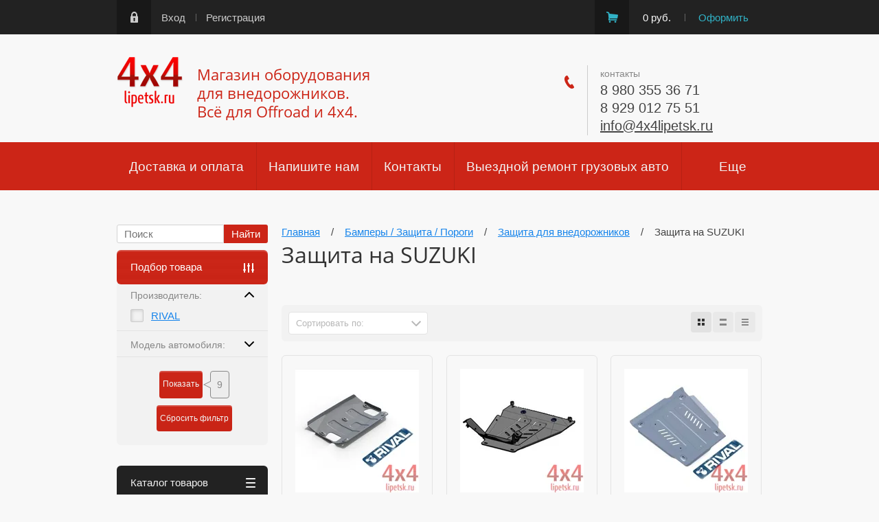

--- FILE ---
content_type: text/html; charset=utf-8
request_url: https://4x4lipetsk.ru/magazin/folder/zashchita-na-suzuki
body_size: 157990
content:

	<!doctype html><html lang="ru"><head><meta charset="utf-8"><meta name="robots" content="all"/><title>Купить защиту КПП, картера, радиатора и др. для Suzuki </title>
<!-- assets.top -->
<meta property="og:title" content="Защита на SUZUKI">
<meta name="twitter:title" content="Защита на SUZUKI">
<meta property="og:description" content="В магазине 4x4lipetsk можно приобрести защиту КПП, картера, радиатора и др. на Suzuki; т. 8-980-355-36-71, отправляем по России и СНГ.">
<meta name="twitter:description" content="В магазине 4x4lipetsk можно приобрести защиту КПП, картера, радиатора и др. на Suzuki; т. 8-980-355-36-71, отправляем по России и СНГ.">
<meta property="og:type" content="website">
<meta property="og:url" content="https://4x4lipetsk.ru/magazin/folder/zashchita-na-suzuki">
<meta property="og:site_name" content="4x4Lipetsk">
<meta property="vk:app_id" content="https://vk.com/4x4lipetsk">
<meta name="twitter:card" content="summary">
<!-- /assets.top -->
<meta name="description" content="В магазине 4x4lipetsk можно приобрести защиту КПП, картера, радиатора и др. на Suzuki; т. 8-980-355-36-71, отправляем по России и СНГ. "><meta name="keywords" content="Защита на Suzuki "><meta name="SKYPE_TOOLBAR" content="SKYPE_TOOLBAR_PARSER_COMPATIBLE"><meta name="viewport" content="width=device-width, initial-scale=1.0, maximum-scale=1.0, user-scalable=no"><meta name="format-detection" content="telephone=no"><!--<meta http-equiv="x-rim-auto-match" content="none">--><script src="/t/v727/images/jquery-1.10.2.min.js"></script>

<link rel="stylesheet" href="/g/css/styles_articles_tpl.css">			
		
		
		
			<link rel="stylesheet" type="text/css" href="/g/shop2v2/default/css/theme.less.css">		
			<script type="text/javascript" src="/g/printme.js"></script>
		<script type="text/javascript" src="/g/shop2v2/default/js/tpl.js"></script>
		<script type="text/javascript" src="/g/shop2v2/default/js/baron.min.js"></script>
		
			<script type="text/javascript" src="/g/shop2v2/default/js/shop2.2.js"></script>
		
	<script type="text/javascript">shop2.init({"productRefs": [],"apiHash": {"getPromoProducts":"940662c0a59c1971b8c4a208bfed0a5e","getSearchMatches":"123556788394f18a0342c4c3fde36036","getFolderCustomFields":"460d82f535cbf76c18d8678794caf0f5","getProductListItem":"cada2082076a7155c0c1714e44c7a1d0","cartAddItem":"c1b933dcff02db28e0c4a12fb5d43644","cartRemoveItem":"15c4ec69867f5f6728c001435d9c58dc","cartUpdate":"d0084032999d87a6d992cea9a455cdd7","cartRemoveCoupon":"04e6588915945e985b4d1666444badd0","cartAddCoupon":"f161d4f324d92b4c00602246c81cdf1b","deliveryCalc":"0ce05e9ec1065073f439202d64d7dcaa","printOrder":"44ace25412abe0060073934bf6e53744","cancelOrder":"3192233ce2452372070d1feb08a6dae2","cancelOrderNotify":"4ab9845708e69df46f23a0b3d681692c","repeatOrder":"da7c5183d4a9b6d89eee7f8d088e11ce","paymentMethods":"e08269fd3db343084c1d1e205477688d","compare":"141c630bb0c7ce2a7dc2a07e435ab20d"},"hash": null,"verId": 81838,"mode": "folder","step": "","uri": "/magazin","IMAGES_DIR": "/d/","my": {"list_picture_enlarge":true,"accessory":"\u0410\u043a\u0441\u0435\u0441\u0441\u0443\u0430\u0440\u044b","kit":"\u041a\u043e\u043c\u043f\u043b\u0435\u043a\u0442","recommend":"\u0420\u0435\u043a\u043e\u043c\u0435\u043d\u0434\u0443\u0435\u043c\u044b\u0435","similar":"\u041f\u043e\u0445\u043e\u0436\u0438\u0435","modification":"\u041c\u043e\u0434\u0438\u0444\u0438\u043a\u0430\u0446\u0438\u0438","min_count_in_select":9999,"show_product_unit":true},"shop2_cart_order_payments": 1,"cf_margin_price_enabled": 0,"maps_yandex_key":"cb63436c-0d26-4933-8fa9-4aa267e36d98","maps_google_key":""});shop2.filter._pre_params = "&s[folder_id]=65894300";shop2.facets.enabled = true;</script>
<style type="text/css">.product-item-thumb {width: 218px;}.product-item-thumb .product-image, .product-item-simple .product-image {height: 220px;width: 218px;}.product-item-thumb .product-amount .amount-title {width: 122px;}.product-item-thumb .product-price {width: 168px;}.shop2-product .product-side-l {width: 220px;}.shop2-product .product-image {height: 240px;width: 220px;}.shop2-product .product-thumbnails li {width: 63px;height: 63px;}</style>
 <link rel="stylesheet" href="/t/v727/images/theme8/theme.scss.css" /><!--[if lt IE 10]><script src="/g/libs/ie9-svg-gradient/0.0.1/ie9-svg-gradient.min.js"></script><script src="/g/libs/jquery-placeholder/2.0.7/jquery.placeholder.min.js"></script><script src="/g/libs/jquery-textshadow/0.0.1/jquery.textshadow.min.js"></script><script src="/g/s3/misc/ie/0.0.1/ie.js"></script><![endif]--><!--[if lt IE 9]><script src="/g/libs/html5shiv/html5.js"></script><![endif]--></head><body><div class="popup-wrapper"><div class="popup-inner"><div class="popup-form"><div class="popup-close"></div><div class="popup-include"></div><div class="tpl-anketa" data-api-url="/-/x-api/v1/public/?method=form/postform&param[form_id]=5839203&param[tpl]=db:form.minimal.tpl" data-api-type="form">
	
			<form method="post" action="/" class="site-popup-form">
		<input type="hidden" name="form_id" value="5839203">
		<input type="hidden" name="tpl" value="db:form.minimal.tpl">
		<div class="form-title">Персональный заказ</div>									        <div class="tpl-field type-text field-required">
	          <div class="field-title">Ваше имя: <span class="field-required-mark">*</span></div>	          <div class="field-value ">
	          		            	<input type="text" size="30" maxlength="100" value="" name="d[0]" />
	            	            	          </div>
	        </div>
	        						        <div class="tpl-field type-phone field-required">
	          <div class="field-title">Телефон: <span class="field-required-mark">*</span></div>	          <div class="field-value ">
	          		            	<input type="text" size="30" maxlength="20" value="" name="d[1]" />
	            	            	          </div>
	        </div>
	        						        <div class="tpl-field type-email">
	          <div class="field-title">E-mail:</div>	          <div class="field-value ">
	          		            	<input type="text" size="30" maxlength="100" value="" name="d[3]" />
	            	            	          </div>
	        </div>
	        						        <div class="tpl-field type-textarea">
	          <div class="field-title">Ваш запрос:</div>	          <div class="field-value ">
	          		            	<textarea cols="50" rows="7" name="d[4]"></textarea>
	            	            	          </div>
	        </div>
	        						        <div class="tpl-field type-checkbox field-required">
	          	          <div class="field-value ">
	          						<ul>
													<li><label><input type="checkbox" value="Да" name="d[5]" /><a href="/users/agreement" onclick="window.open(this.href, '', 'resizable=no,status=no,location=no,toolbar=no,menubar=no,fullscreen=no,scrollbars=no,dependent=no,width=1000,height=600'); return false;">Пользовательское соглашение</a></label></li>
											</ul>
					            	          </div>
	        </div>
	        		
		
		<div class="tpl-field tpl-field-button">
			<button type="submit" class="tpl-form-button">Отправить</button>
		</div>

		<re-captcha data-captcha="recaptcha"
     data-name="captcha"
     data-sitekey="6LddAuIZAAAAAAuuCT_s37EF11beyoreUVbJlVZM"
     data-lang="ru"
     data-rsize="invisible"
     data-type="image"
     data-theme="light"></re-captcha></form>
					</div>
</div></div></div><div class="site-wrapper"><div class="wrapper-in"><div class="shadow-menu"></div><div class="top-panel"><div class="menu-button"></div><div class="panel-inner"><div class="left-search-wrap"><form method="get" name="shop2_search" action="/magazin/search" class="left-search"><label><input name="search_text" type="text" placeholder="Поиск"></label><input type="submit" class="site-btn" value="Найти"><div class="myclear"></div><re-captcha data-captcha="recaptcha"
     data-name="captcha"
     data-sitekey="6LddAuIZAAAAAAuuCT_s37EF11beyoreUVbJlVZM"
     data-lang="ru"
     data-rsize="invisible"
     data-type="image"
     data-theme="light"></re-captcha></form></div><ul class="registration-links"><li><a href="/users/login">Вход</a></li><li><a href="/users/register">Регистрация</a></li></ul><div id="shop2-cart-preview">
	<ul class="site-cart" onclick="location.href='/magazin/cart';">
		<li>0 руб.</li>
		<li><a href="/magazin/cart">Оформить</a></li>
	</ul>
</div><!-- Cart Preview --></div></div><header role="banner" class="site-header"><div class="empty-block"></div><div class="logo-pic"><a href="https://4x4lipetsk.ru"><img alt="" src="/thumb/2/aJiE9-k2yrmZj7pxUOodJw/97r76/d/219310_0061_4.png" /></a></div><div class="header-left"><div class="site-name"><a href="https://4x4lipetsk.ru">Магазин оборудования для внедорожников. Всё для Offroad и 4x4.</a></div></div><div class="header-right"><div class="site-phones"><div class="phone-title">контакты</div><div class="phone"><div><a href="tel:8 980 355 36 71">8 980 355 36 71</a></div><div><a href="tel:8 929 012 75 51">8 929 012 75 51</a></div><div class="mail"><a href="mailto:info@4x4lipetsk.ru">info@4x4lipetsk.ru</a></div></div></div></div></header> <!-- .site-header --><nav class="menu-wrapper"><div class="menu-button dub"></div><div class="menu-scroll"><div class="shop2-block-login-form">
	<div class="login-title">Личный кабинет</div>
	<div class="login-body">
		<div class="login-title">Назад</div>
				<form method="post" action="/users" class="site-login-form">
			<input type="hidden" name="mode" value="login" />
			<div class="row">
				<label for="login">Логин или e-mail:</label>
				<label class="field text"><input type="text" name="login" id="login" tabindex="1" value="" /></label>
			</div>
			<div class="row">
				<label for="password">Пароль:</label>
				<label class="field password"><input type="password" name="password" id="password" tabindex="2" value="" /></label>
			</div>
			<div class="row">
				<button type="submit" class="signin-btn" tabindex="3">Войти</button>
			</div>
			<div class="row">
				<a href="/users/register" class="register">Регистрация</a><br>
				<a href="/users/forgot_password">Забыли пароль?</a>
			</div>
		<re-captcha data-captcha="recaptcha"
     data-name="captcha"
     data-sitekey="6LddAuIZAAAAAAuuCT_s37EF11beyoreUVbJlVZM"
     data-lang="ru"
     data-rsize="invisible"
     data-type="image"
     data-theme="light"></re-captcha></form>
		
	</div>
</div><div class="shop-folders">Каталог товаров</div><div class="slide-folders"><div class="categories-wrap_mobile"><ul class="categories_mobile"><li class="shop-folders">Каталог товаров</li><li ><a href="/magazin/folder/avtopalatki-markizy-tent-navesy">Автопалатки / Маркизы (Тент-навесы)</a></li><li class="sublevel"><a class="has_sublayer" href="/magazin/folder/aksessuary">Аксессуары</a><ul><li class="parrent_name"><a href="/magazin/folder/aksessuary">Аксессуары</a></li><li class="sublevel"><a class="has_sublayer" href="/magazin/folder/chekhly-avtomobilnye-na-sidenya">Чехлы автомобильные на сиденья</a><ul><li class="parrent_name"><a href="/magazin/folder/chekhly-avtomobilnye-na-sidenya">Чехлы автомобильные на сиденья</a></li><li ><a href="/magazin/folder/komlekty-predniye-zadniye-sidenya">Комлекты предние+задние сиденья</a></li><li ><a href="/magazin/folder/na-peredniye-sidenya">На передние сиденья</a></li><li ><a href="/magazin/folder/na-zadniye-sideniya">На задние сидения</a></li><li ><a href="/magazin/folder/razgruzki-na-sidenye">Разгрузки на сиденье</a></li></ul></li><li ><a href="/magazin/folder/shchetki-stekloochistitelya">Щетки стеклоочистителя</a></li></ul></li><li ><a href="/magazin/folder/alyuminiy-riflenyy-kvintet">Алюминий рифлёный (квинтет)</a></li><li class="sublevel"><a class="has_sublayer" href="/magazin/folder/bagazhniki-boksy-lestnitsy">Багажники / Боксы / Лестницы</a><ul><li class="parrent_name"><a href="/magazin/folder/bagazhniki-boksy-lestnitsy">Багажники / Боксы / Лестницы</a></li><li ><a href="/magazin/folder/bagazhniki-ekspeditsionnye">Багажники экспедиционные</a></li><li ><a href="/magazin/folder/bagazhnye-boksy-na-kryshu">Багажные боксы на крышу</a></li><li ><a href="/magazin/folder/lestnitsy-dlya-vnedorozhnikov">Лестницы для внедорожников</a></li><li ><a href="/magazin/folder/dop-oborudovaniye-dlya-bagazhnikov">Доп. оборудование и запчасти для багажников</a></li><li ><a href="/sredstva-krepleniya-gruza">Средства крепления груза</a></li></ul></li><li class="sublevel"><a class="has_sublayer" href="/magazin/folder/bampery-zashchita-porogi">Бамперы / Защита / Пороги</a><ul><li class="parrent_name"><a href="/magazin/folder/bampery-zashchita-porogi">Бамперы / Защита / Пороги</a></li><li ><a href="/magazin/folder/bampery-silovye">Силовые бамперы</a></li><li ><a href="/magazin/folder/ploshchadki-dlya-lebedok-cop">Площадки для лебёдок</a></li><li ><a href="/magazin/folder/porogi-silovye">Пороги силовые</a></li><li class="sublevel"><a class="has_sublayer" href="/magazin/folder/zashchita-dlya-vnedorozhnikov">Защита для внедорожников</a><ul><li class="parrent_name"><a href="/magazin/folder/zashchita-dlya-vnedorozhnikov">Защита для внедорожников</a></li><li ><a href="/magazin/folder/zashchita-na-vaz">Защита на ВАЗ</a></li><li ><a href="/magazin/folder/zashchita-gaz-sobol">Защита ГАЗ Соболь</a></li><li ><a href="/magazin/folder/zashchita-na-uaz">Защита на УАЗ</a></li><li ><a href="/magazin/folder/zashchita-na-ford">Защита на FORD</a></li><li ><a href="/magazin/folder/zashchita-na-isuzu">Защита на ISUZU</a></li><li ><a href="/magazin/folder/zashchita-na-land-rover">Защита на LAND ROVER</a></li><li ><a href="/magazin/folder/zashchita-na-mitsubishi">Защита на MITSUBISHI</a></li><li ><a href="/magazin/folder/zashchita-na-jeep">Защита на JEEP</a></li><li ><a href="/magazin/folder/zashchita-na-nissan">Защита на NISSAN</a></li><li ><a href="/magazin/folder/zashchita-na-suzuki">Защита на SUZUKI</a></li><li ><a href="/magazin/folder/zashchita-na-toyota">Защита на TOYOTA</a></li><li ><a href="/magazin/folder/zashchita-na-volkswagen">Защита на VOLKSWAGEN</a></li></ul></li><li ><a href="/magazin/folder/dop-oborudovaniye-dlya-bamperov">Доп. оборудование для бамперов</a></li><li ><a href="/magazin/folder/farkopy-tyagovo-scepnye-ustrojstva">Фаркопы, переходинки</a></li></ul></li><li class="sublevel"><a class="has_sublayer" href="/magazin/folder/blokirovki">Блокировки</a><ul><li class="parrent_name"><a href="/magazin/folder/blokirovki">Блокировки</a></li><li ><a href="/magazin/folder/blokirovka-na-vaz">Блокировка на ВАЗ</a></li><li ><a href="/magazin/folder/blokirovka-gaz">Блокировка на ГАЗ</a></li><li ><a href="/magazin/folder/uaz-grazhdanskij-most-spajser-timken">УАЗ гражданский мост (Спайсер, Тимкен)</a></li><li ><a href="/magazin/folder/uaz-voennyj-reduktornyj-most">УАЗ военный (редукторный) мост</a></li><li ><a href="/magazin/folder/blokirovka-differenciala-daihatsu">Блокировка Daihatsu</a></li><li ><a href="/magazin/folder/blokirovka-differenciala-great-wall">Блокировка Great Wall</a></li><li ><a href="/magazin/folder/blokirovka-isuzu">Блокировка ISUZU</a></li><li ><a href="/magazin/folder/blokirovka-differenciala-jeep">Блокировка JEEP</a></li><li ><a href="/magazin/folder/blokirovka-dlya-kia">Блокировка KIA</a></li><li ><a href="/magazin/folder/blokirovka-mazda">Блокировка MAZDA</a></li><li ><a href="/magazin/folder/blokirovka-differenciala-mitsubishi">Блокировка MITSUBISHI</a></li><li ><a href="/magazin/folder/blokirovka-differenciala-nissan">Блокировка NISSAN</a></li><li ><a href="/magazin/folder/blokirovka-land-rover">Блокировка LAND ROVER</a></li><li ><a href="/magazin/folder/blokirovki-dlya-renault">Блокировка RENAULT</a></li><li ><a href="/magazin/folder/blokirovka-differenciala-ssangyong">Блокировка SsangYong</a></li><li ><a href="/magazin/folder/blokirovka-suzuki">Блокировка SUZUKI</a></li><li ><a href="/magazin/folder/blokirovka-na-toyota">Блокировка TOYOTA</a></li><li ><a href="/magazin/folder/blokirovki-opel">Блокировка OPEL</a></li><li ><a href="/magazin/folder/zapchasti-remkomplekty-blokirovok">Запчасти, ремкомплекты блокировок</a></li></ul></li><li class="sublevel"><a class="has_sublayer" href="/magazin/folder/send-trak-sepi-braslety">Браслеты / Цепи / Сенд-траки</a><ul><li class="parrent_name"><a href="/magazin/folder/send-trak-sepi-braslety">Браслеты / Цепи / Сенд-траки</a></li><li ><a href="/magazin/folder/braslety-protivoskolzheniya">Браслеты противоскольжения</a></li><li ><a href="/magazin/folder/tsepi-protivoskolzheniya">Цепи противоскольжения</a></li><li ><a href="/magazin/folder/send-traki">Сэнд траки</a></li></ul></li><li class="sublevel"><a class="has_sublayer" href="/magazin/folder/diski-shiny">Диски / Шины</a><ul><li class="parrent_name"><a href="/magazin/folder/diski-shiny">Диски / Шины</a></li><li ><a href="/magazin/folder/diski-dlya-vnedorozhnikov">Диски для внедорожников</a></li><li ><a href="/magazin/folder/cepi-i-braslety-protivoskolzheniya">Цепи и браслеты противоскольжения</a></li><li ><a href="/magazin/folder/prostavki-kolesnyye">Проставки колесные</a></li><li ><a href="/magazin/folder/gayki-i-shpilki">Гайки и шпильки</a></li><li ><a href="/magazin/folder/kolpaki-stupichnyye">Колпаки ступичные</a></li><li ><a href="/magazin/folder/deflyatory">Дефляторы</a></li><li ><a href="/magazin/folder/kolesnye-ventili">Колёсные вентили</a></li><li ><a href="/magazin/folder/tire-lock">Tire Lock</a></li></ul></li><li class="sublevel"><a class="has_sublayer" href="/magazin/folder/domkraty-i-aksessuary">Домкраты и аксессуары</a><ul><li class="parrent_name"><a href="/magazin/folder/domkraty-i-aksessuary">Домкраты и аксессуары</a></li><li ><a href="/magazin/folder/domkrat">Домкраты</a></li><li ><a href="/magazin/folder/aksessuary-dlya-domkratov">Аксессуары для домкратов</a></li></ul></li><li class="sublevel"><a class="has_sublayer" href="/magazin/folder/kanistry-i-prinadlezhnosti">Канистры и принадлежности</a><ul><li class="parrent_name"><a href="/magazin/folder/kanistry-i-prinadlezhnosti">Канистры и принадлежности</a></li><li ><a href="/magazin/folder/kanistra">Канистры</a></li><li ><a href="/magazin/folder/prinadlezhnosti-dlya-kanistr">Принадлежности для канистр</a></li></ul></li><li ><a href="/magazin/folder/keysy-yashchiki-sumki">Кейсы / Ящики / Сумки</a></li><li class="sublevel"><a class="has_sublayer" href="/magazin/folder/haby-mufty-perednikh-koles">Колёсные муфты (ХАБЫ)</a><ul><li class="parrent_name"><a href="/magazin/folder/haby-mufty-perednikh-koles">Колёсные муфты (ХАБЫ)</a></li><li ><a href="/magazin/folder/kolesnye-mufty-gaz">Колесные муфты ГАЗ</a></li><li ><a href="/magazin/folder/kolesnye-mufty-uaz">Колесные муфты УАЗ</a></li><li ><a href="/magazin/folder/kolesnye-mufty-tagaz">Колесные муфты ТагАЗ (TAGAZ)</a></li><li ><a href="/magazin/folder/kolesnye-mufty-daihatsu">Колесные муфты DAIHATSU</a></li><li ><a href="/magazin/folder/kolesnye-mufty-ford">Колесные муфты FORD</a></li><li ><a href="/magazin/folder/kolesnye-mufty-great-wall">Колесные муфты GREAT WALL</a></li><li ><a href="/magazin/folder/kolesnye-mufty-hyundai">Колесные муфты HYUNDAI</a></li><li ><a href="/magazin/folder/kolesnye-mufty-isuzu">Колесные муфты ISUZU</a></li><li ><a href="/magazin/folder/kolesnye-mufty-jeep">Колесные муфты JEEP</a></li><li ><a href="/magazin/folder/kolesnye-mufty-kia">Колесные муфты KIA</a></li><li ><a href="/magazin/folder/kolesnye-mufty-land-rover">Колесные муфты LAND ROVER</a></li><li ><a href="/magazin/folder/kolesnye-mufty-mazda">Колесные муфты MAZDA</a></li><li ><a href="/magazin/folder/kolesnye-mufty-mitsubishi">Колесные муфты MITSUBISHI</a></li><li ><a href="/magazin/folder/kolesnye-mufty-nissan">Колесные муфты NISSAN</a></li><li ><a href="/magazin/folder/kolesnye-mufty-opel">Колесные муфты OPEL</a></li><li ><a href="/magazin/folder/kolesnye-mufty-ssang-yong-tagaz">Колесные муфты SSANG YONG/TAGAZ</a></li><li ><a href="/magazin/folder/kolesnye-mufty-suzuki">Колесные муфты SUZUKI</a></li><li ><a href="/magazin/folder/kolesnye-mufty-toyota">Колесные муфты TOYOTA</a></li></ul></li><li class="sublevel"><a class="has_sublayer" href="/magazin/folder/kompressory-pnevmosistemy">Компрессоры, пневмосистемы</a><ul><li class="parrent_name"><a href="/magazin/folder/kompressory-pnevmosistemy">Компрессоры, пневмосистемы</a></li><li ><a href="/magazin/folder/kompressory">Компрессоры</a></li><li ><a href="/magazin/folder/pnevmosistema">Пневмосистема</a></li><li ><a href="/magazin/folder/zapchasti-i-aksessuary-kompressorov">Запчасти и аксессуары компрессоров</a></li></ul></li><li ><a href="/magazin/folder/konsoli-potolochnye">Консоли потолочные</a></li><li class="sublevel"><a class="has_sublayer" href="/magazin/folder/krepleniya-universalnyye">Крепления универсальные</a><ul><li class="parrent_name"><a href="/magazin/folder/krepleniya-universalnyye">Крепления универсальные</a></li><li ><a href="/magazin/folder/krepleniya-quick-fist">Крепления QUICK FIST</a></li><li ><a href="/magazin/folder/krepleniya-dr-proizvoditeley">Крепления др. производителей</a></li></ul></li><li ><a href="/magazin/folder/kungi-kryshki-dlya-pikapov">Кунги, крышки для пикапов</a></li><li class="sublevel"><a class="has_sublayer" href="/magazin/folder/lebedki-i-zapchasti">Лебёдки и запчасти</a><ul><li class="parrent_name"><a href="/magazin/folder/lebedki-i-zapchasti">Лебёдки и запчасти</a></li><li ><a href="/magazin/folder/lebedki">Лебёдки автомобильные</a></li><li ><a href="/magazin/folder/zapchasti-i-aksessuary-dlya-lebedok">Запчасти и аксессуары для лебёдок</a></li><li ><a href="/magazin/folder/tros-dlya-lebedok">Трос для лебедок</a></li><li ><a href="/magazin/folder/ploshchadki-dlya-lebedok">Площадки для лебёдок</a></li><li ><a href="/magazin/folder/provoda-dlya-perenosnoj-lebedki">Провода и разъемы для переносной лебедки</a></li><li ><a href="/udliniteli-trosa">Удлинители троса</a></li><li ><a href="/stropa-korozashchitnaya-1">Стропа корозащитная</a></li><li ><a href="/shakly-1">Шаклы</a></li><li ><a href="/knopki-dlya-lebedki">Кнопки для лебёдки</a></li><li ><a href="/vyklyuchatel-massy-dlya-lebedok">Выключатель массы для лебёдок</a></li><li ><a href="/magazin/folder/nabory-pervoj-neobhodimosti">Наборы автомобилиста</a></li></ul></li><li class="sublevel"><a class="has_sublayer" href="/magazin/folder/lift-kuzova-bodilift">Лифт кузова (Бодилифт)</a><ul><li class="parrent_name"><a href="/magazin/folder/lift-kuzova-bodilift">Лифт кузова (Бодилифт)</a></li><li class="sublevel"><a class="has_sublayer" href="/magazin/folder/lift-kuzova-uaz">УАЗ</a><ul><li class="parrent_name"><a href="/magazin/folder/lift-kuzova-uaz">УАЗ</a></li><li ><a href="/magazin/folder/lift-kuzova-uaz-3151-ressory">УАЗ 3151 (рессоры)</a></li><li ><a href="/magazin/folder/lift-kuzova-uaz-hanter-pruzhiny-speredi">УАЗ Хантер (пружины спереди)</a></li><li ><a href="/magazin/folder/lift-kuzova-uaz-buhanka">УАЗ Буханка</a></li><li ><a href="/magazin/folder/lift-kuzova-uaz-patriot-simbir">УАЗ Патриот, Симбир</a></li></ul></li><li ><a href="/magazin/folder/lift-kuzova-tagaz-tajger">Тагаз Тайгер</a></li><li ><a href="/magazin/folder/lift-kuzova-mitsubishi">Mitsubishi</a></li><li ><a href="/magazin/folder/lift-kuzova-nissan">Nissan</a></li><li ><a href="/magazin/folder/lift-kuzova-vw-amarok">VW Amarok</a></li></ul></li><li class="sublevel"><a class="has_sublayer" href="/magazin/folder/podveska-usilennaya">Подвеска</a><ul><li class="parrent_name"><a href="/magazin/folder/podveska-usilennaya">Подвеска</a></li><li class="sublevel"><a class="has_sublayer" href="/magazin/folder/vaz">ВАЗ</a><ul><li class="parrent_name"><a href="/magazin/folder/vaz">ВАЗ</a></li><li ><a href="/magazin/folder/vaz-niva-21214-do-2009">ВАЗ НИВА 21214 (до 2009)</a></li><li ><a href="/magazin/folder/vaz-niva-21214m-2009">ВАЗ НИВА 21214М (2009+)</a></li><li ><a href="/vaz-2123-chevrolet-niva-2002-on">ВАЗ 2123 (Chevrolet NIVA) 2002+</a></li></ul></li><li class="sublevel"><a class="has_sublayer" href="/magazin/folder/gaz">ГАЗ</a><ul><li class="parrent_name"><a href="/magazin/folder/gaz">ГАЗ</a></li><li ><a href="/magazin/folder/gaz-sobol-4x4">ГАЗ СОБОЛЬ 4x4</a></li></ul></li><li class="sublevel"><a class="has_sublayer" href="/magazin/folder/tagaz">ТагАЗ / TAGAZ</a><ul><li class="parrent_name"><a href="/magazin/folder/tagaz">ТагАЗ / TAGAZ</a></li><li ><a href="/magazin/folder/tagaz-tiger-2008-2012">ТагАЗ/TAGAZ TIGER (2008-2012)</a></li><li ><a href="/magazin/folder/tagaz-road-partner-2008-2012">ТагАЗ/TAGAZ Road Partner (2008-2012)</a></li></ul></li><li class="sublevel"><a class="has_sublayer" href="/magazin/folder/uaz">УАЗ</a><ul><li class="parrent_name"><a href="/magazin/folder/uaz">УАЗ</a></li><li class="sublevel"><a class="has_sublayer" href="/magazin/folder/uaz-buhanka-fermer">УАЗ Буханка, Фермер и т. п.</a><ul><li class="parrent_name"><a href="/magazin/folder/uaz-buhanka-fermer">УАЗ Буханка, Фермер и т. п.</a></li><li ><a href="/magazin/folder/uaz-buhanka-mnogolistovye-ressory">УАЗ Буханка (многолистовые рессоры)</a></li><li ><a href="/magazin/folder/uaz-buhanka-malolistovye-ressory">УАЗ Буханка (малолистовые рессоры)</a></li></ul></li><li ><a href="/magazin/folder/uaz-hunter">УАЗ HUNTER</a></li><li ><a href="/magazin/folder/uaz-patriot-pickup">УАЗ PATRIOT / PICKUP</a></li><li ><a href="/magazin/folder/uaz-469-3151-ressory">УАЗ 469 / 3151 (рессоры)</a></li></ul></li><li class="sublevel"><a class="has_sublayer" href="/magazin/folder/asia-motors">ASIA MOTORS</a><ul><li class="parrent_name"><a href="/magazin/folder/asia-motors">ASIA MOTORS</a></li><li ><a href="/magazin/folder/rocsta-jd-js-7-1993-2000">ROCSTA JD/JS (7/1993-2000)</a></li></ul></li><li class="sublevel"><a class="has_sublayer" href="/magazin/folder/chevrolet">CHEVROLET</a><ul><li class="parrent_name"><a href="/magazin/folder/chevrolet">CHEVROLET</a></li><li ><a href="/magazin/folder/chevrolet-niva-2002-on">CHEVROLET NIVA 2002+</a></li><li ><a href="/magazin/folder/chevrolet-colorado-7-2012-2016">Colorado 7 (2012-2016)</a></li><li ><a href="/magazin/folder/chevrolet-trailblazer-2012-2016">Trailblazer (2012 - 2016)</a></li></ul></li><li ><a href="/magazin/folder/daihatsu">DAIHATSU</a></li><li class="sublevel"><a class="has_sublayer" href="/magazin/folder/dodge">DODGE</a><ul><li class="parrent_name"><a href="/magazin/folder/dodge">DODGE</a></li><li ><a href="/magazin/folder/dodge-ram-1500">DODGE RAM 1500</a></li><li ><a href="/magazin/folder/dodge-durango">DODGE Durango</a></li><li ><a href="/magazin/folder/dodge-nitro">DODGE Nitro</a></li></ul></li><li class="sublevel"><a class="has_sublayer" href="/magazin/folder/fiat">FIAT</a><ul><li class="parrent_name"><a href="/magazin/folder/fiat">FIAT</a></li><li ><a href="/magazin/folder/fiat-fullback-2016-on">FIAT FULLBACK (2016+)</a></li></ul></li><li class="sublevel"><a class="has_sublayer" href="/magazin/folder/ford">FORD</a><ul><li class="parrent_name"><a href="/magazin/folder/ford">FORD</a></li><li class="sublevel"><a class="has_sublayer" href="/magazin/folder/ford-ranger">FORD RANGER</a><ul><li class="parrent_name"><a href="/magazin/folder/ford-ranger">FORD RANGER</a></li><li ><a href="/magazin/folder/ford-ranger-1985-2006">FORD RANGER (1985 - 2006)</a></li><li ><a href="/magazin/folder/ford-ranger-2006-2011">FORD RANGER (2006 - 2011)</a></li><li ><a href="/magazin/folder/ford-ranger-t6-px-2011-on">FORD RANGER T6 PX (2011+)</a></li></ul></li><li ><a href="/magazin/folder/ford-everest-2015-on-3.2">FORD EVEREST (2015+) 3.2</a></li><li ><a href="/magazin/folder/ford-expedition">FORD Expedition</a></li><li ><a href="/magazin/folder/ford-explorer">FORD Explorer</a></li><li ><a href="/magazin/folder/ford-maverick-escape">FORD Maverick(Escape)</a></li><li ><a href="/magazin/folder/ford-f150-350">FORD F150-350(series)</a></li></ul></li><li class="sublevel"><a class="has_sublayer" href="/magazin/folder/great-wall">GREAT WALL</a><ul><li class="parrent_name"><a href="/magazin/folder/great-wall">GREAT WALL</a></li><li ><a href="/magazin/folder/great-wall-wingle">GREAT WALL WINGLE</a></li><li ><a href="/magazin/folder/hover-h5">GREAT WALL Hover H5</a></li></ul></li><li class="sublevel"><a class="has_sublayer" href="/magazin/folder/haval">HAVAL</a><ul><li class="parrent_name"><a href="/magazin/folder/haval">HAVAL</a></li><li ><a href="/magazin/folder/haval-h9-2.0-benzin">HAVAL H9 (2.0 бензин)</a></li></ul></li><li ><a href="/magazin/folder/honda">HONDA</a></li><li class="sublevel"><a class="has_sublayer" href="/magazin/folder/hummer">HUMMER</a><ul><li class="parrent_name"><a href="/magazin/folder/hummer">HUMMER</a></li><li ><a href="/magazin/folder/hummer-h2">HUMMER H2</a></li><li ><a href="/magazin/folder/hummer-h3">HUMMER H3</a></li></ul></li><li class="sublevel"><a class="has_sublayer" href="/magazin/folder/hyundai">HYUNDAI</a><ul><li class="parrent_name"><a href="/magazin/folder/hyundai">HYUNDAI</a></li><li ><a href="/magazin/folder/hyundai-terracan">HYUNDAI TERRACAN</a></li></ul></li><li class="sublevel"><a class="has_sublayer" href="/magazin/folder/isuzu">ISUZU</a><ul><li class="parrent_name"><a href="/magazin/folder/isuzu">ISUZU</a></li><li class="sublevel"><a class="has_sublayer" href="/magazin/folder/isuzu-trooper">ISUZU TROOPER (Bighorn)</a><ul><li class="parrent_name"><a href="/magazin/folder/isuzu-trooper">ISUZU TROOPER (Bighorn)</a></li><li ><a href="/magazin/folder/isuzu-trooper-to-1986">ISUZU Trooper (до 1986)</a></li><li ><a href="/magazin/folder/isuzu-trooper-1986-1991">ISUZU Trooper (1986 - 1991)</a></li><li ><a href="/magazin/folder/isuzu-trooper-bighorn-monterey-1992-on">ISUZU Trooper/Bighorn/Monterey (1992+)</a></li></ul></li><li class="sublevel"><a class="has_sublayer" href="/magazin/folder/isuzu-rodeo">ISUZU RODEO</a><ul><li class="parrent_name"><a href="/magazin/folder/isuzu-rodeo">ISUZU RODEO</a></li><li ><a href="/magazin/folder/isuzu-rodeo-kb-tf-1983-1988">RODEO KB/TF (1983 - 1988)</a></li><li ><a href="/magazin/folder/isuzu-rodeo-kb-tfs-1988-2003">RODEO KB/TFS (1988 - 2003)</a></li><li ><a href="/magazin/folder/isuzu-rodeo-opel-frontera">ISUZU RODEO / OPEL FRONTERA</a></li></ul></li><li class="sublevel"><a class="has_sublayer" href="/magazin/folder/isuzu-d-max">D-MAX</a><ul><li class="parrent_name"><a href="/magazin/folder/isuzu-d-max">D-MAX</a></li><li ><a href="/magazin/folder/isuzu-rodeo-ra-ra7-rc-2003-2012">RODEO/COLORADO/D-MAX  RA/RA7/RC (2003 - 2012)</a></li><li ><a href="/magazin/folder/isuzu-d-max-rg-2012-2016">D-MAX RG (2012 - 2016)</a></li><li ><a href="/magazin/folder/isuzu-d-max-rg-2016-on">D-MAX RG (2016+)</a></li></ul></li><li ><a href="/magazin/folder/isuzu-mu-x-2013-on">MU-X (2013+)</a></li><li ><a href="/magazin/folder/isuzu-vehicross">ISUZU VehiCROSS</a></li></ul></li><li class="sublevel"><a class="has_sublayer" href="/magazin/folder/jeep">JEEP</a><ul><li class="parrent_name"><a href="/magazin/folder/jeep">JEEP</a></li><li class="sublevel"><a class="has_sublayer" href="/magazin/folder/jeep-cherokee">JEEP CHEROKEE</a><ul><li class="parrent_name"><a href="/magazin/folder/jeep-cherokee">JEEP CHEROKEE</a></li><li ><a href="/magazin/folder/cherokee-xj-1984">CHEROKEE XJ (1984+)</a></li><li ><a href="/magazin/folder/cherokee-liberty-kj-2001-2006">CHEROKEE LIBERTY KJ (2001 - 2006)</a></li><li ><a href="/magazin/folder/cherokee-liberty-kk-2007-2012">CHEROKEE LIBERTY KK (2007 - 2012)</a></li></ul></li><li class="sublevel"><a class="has_sublayer" href="/magazin/folder/jeep-grand-cherokee">JEEP GRAND CHEROKEE</a><ul><li class="parrent_name"><a href="/magazin/folder/jeep-grand-cherokee">JEEP GRAND CHEROKEE</a></li><li ><a href="/magazin/folder/jeep-grand-cherokee-zj-zg-1992-1999">JEEP GRAND CHEROKEE ZJ, ZG (1992 - 1999)</a></li><li ><a href="/magazin/folder/jeep-grand-cherokee-wj-wg-1999-2005">JEEP GRAND CHEROKEE WJ, WG (1999 - 2005)</a></li><li ><a href="/magazin/folder/jeep-grand-cherokee-wk2-2011">JEEP GRAND CHEROKEE WK2 (2011+)</a></li></ul></li><li class="sublevel"><a class="has_sublayer" href="/magazin/folder/jeep-wrangler">JEEP WRANGLER</a><ul><li class="parrent_name"><a href="/magazin/folder/jeep-wrangler">JEEP WRANGLER</a></li><li ><a href="/magazin/folder/wrangler-yj-1986-1996">WRANGLER YJ (1986 - 1996)</a></li><li ><a href="/magazin/folder/wrangler-tj-1996-2007">WRANGLER TJ (1996 - 2007)</a></li><li class="sublevel"><a class="has_sublayer" href="/magazin/folder/wrangler-jk-2007-2018">WRANGLER JK (2007 - 2018)</a><ul><li class="parrent_name"><a href="/magazin/folder/wrangler-jk-2007-2018">WRANGLER JK (2007 - 2018)</a></li><li ><a href="/magazin/folder/wrangler-jk-2007-2018-3d">WRANGLER JK (2007 - 2018) 3D</a></li><li ><a href="/magazin/folder/wrangler-jk-2007-2018-5d">WRANGLER JK (2007 - 2018) 5D</a></li></ul></li><li ><a href="/magazin/folder/wrangler-jl-08-2018">WRANGLER JL (08/2018+)</a></li></ul></li></ul></li><li class="sublevel"><a class="has_sublayer" href="/magazin/folder/kia">KIA</a><ul><li class="parrent_name"><a href="/magazin/folder/kia">KIA</a></li><li ><a href="/magazin/folder/kia-sorento-2003-2009">KIA SORENTO (2003 - 2009)</a></li></ul></li><li class="sublevel"><a class="has_sublayer" href="/magazin/folder/land-rover">LAND ROVER</a><ul><li class="parrent_name"><a href="/magazin/folder/land-rover">LAND ROVER</a></li><li class="sublevel"><a class="has_sublayer" href="/magazin/folder/defender">DEFENDER</a><ul><li class="parrent_name"><a href="/magazin/folder/defender">DEFENDER</a></li><li ><a href="/magazin/folder/defender-90">DEFENDER 90</a></li><li ><a href="/magazin/folder/defender-110-130">DEFENDER 110/130</a></li><li ><a href="/magazin/folder/defender-110-trayback">DEFENDER 110 Trayback</a></li></ul></li><li class="sublevel"><a class="has_sublayer" href="/magazin/folder/discovery">DISCOVERY</a><ul><li class="parrent_name"><a href="/magazin/folder/discovery">DISCOVERY</a></li><li ><a href="/magazin/folder/discovery-1-1989-1998">DISCOVERY 1 (1989 - 1998)</a></li><li ><a href="/magazin/folder/discovery-2-td5-1999-2005">DISCOVERY 2 TD5 (1999 - 2005)</a></li><li ><a href="/magazin/folder/iscovery-3-2004-2009">DISCOVERY 3 (2004 - 2009)</a></li></ul></li><li ><a href="/magazin/folder/range-rover-1971-1995">RANGE ROVER (1971 - 1995)</a></li></ul></li><li class="sublevel"><a class="has_sublayer" href="/magazin/folder/mazda">MAZDA</a><ul><li class="parrent_name"><a href="/magazin/folder/mazda">MAZDA</a></li><li ><a href="/magazin/folder/mazda-b2500-1987-2006">MAZDA B2500 (1987 - 2006)</a></li><li ><a href="/magazin/folder/mazda-bt-50-2006-2011">MAZDA BT 50 (2006 - 2011)</a></li><li ><a href="/magazin/folder/mazda-bt-50-2011-on">MAZDA BT 50 (2011+)</a></li></ul></li><li class="sublevel"><a class="has_sublayer" href="/magazin/folder/mercedes">MERCEDES</a><ul><li class="parrent_name"><a href="/magazin/folder/mercedes">MERCEDES</a></li><li ><a href="/magazin/folder/mercedes-g-wagen">MERCEDES G-Wagen</a></li></ul></li><li class="sublevel"><a class="has_sublayer" href="/magazin/folder/mitsubishi">MITSUBISHI</a><ul><li class="parrent_name"><a href="/magazin/folder/mitsubishi">MITSUBISHI</a></li><li class="sublevel"><a class="has_sublayer" href="/magazin/folder/mitsubishi-l200-podveska">MITSUBISHI L200</a><ul><li class="parrent_name"><a href="/magazin/folder/mitsubishi-l200-podveska">MITSUBISHI L200</a></li><li ><a href="/magazin/folder/l200-1983-1993">L200 (1983 - 1993)</a></li><li ><a href="/magazin/folder/l200-me-mf-mg-mh-mj-1993-1996">L200 ME, MF, MG, MH, MJ (1993 - 1996)</a></li><li ><a href="/magazin/folder/l200-mk-1996-2005">L200 MК (1996 - 2005)</a></li><li ><a href="/magazin/folder/l200-ml-mn-2005-2015">L200 ML / MN (2005 - 2015)</a></li><li ><a href="/magazin/folder/l200-mq-2015">L200 MQ (2015+)</a></li><li ><a href="/magazin/folder/l200-triton-11-2018-mr">L200 / TRITON MR (11/2018+)</a></li></ul></li><li class="sublevel"><a class="has_sublayer" href="/magazin/folder/mitsubishi-pajero">MITSUBISHI PAJERO</a><ul><li class="parrent_name"><a href="/magazin/folder/mitsubishi-pajero">MITSUBISHI PAJERO</a></li><li ><a href="/magazin/folder/mitsubishi-pajero-na-ng-1983-1992-torsiony-i-ressory">MITSUBISHI PAJERO NA/NG (1983 - 1992) (торсионы и рессоры)</a></li><li ><a href="/magazin/folder/mitsubishi-pajero-na-ng-1988-1992-torsiony-i-pruzhiny">MITSUBISHI PAJERO NA/NG (1988 - 1992) (торсионы и пружины)</a></li><li ><a href="/magazin/folder/mitsubishi-pajero-2-nh-nl-1992-1999-torsiony-i-ressory">MITSUBISHI PAJERO 2 NH/NL (1992 - 1999) (торсионы и рессоры)</a></li><li ><a href="/magazin/folder/mitsubishi-pajero-nh/nl-1991-2000-torsiony-i-pruzhiny">MITSUBISHI PAJERO NH/NL (1991 - 2000) (торсионы и пружины)</a></li><li ><a href="/magazin/folder/mitsubishi-pajero-3-nm-np-ns/nt-2000-2006">MITSUBISHI PAJERO 3 NM/NP/NS/NT (2000 - 2006)</a></li><li ><a href="/magazin/folder/mitsubishi-pajero-4-nm/np/ns/nt-2006-on">MITSUBISHI PAJERO 4 NM/NP/NS/NT (2006+)</a></li></ul></li><li class="sublevel"><a class="has_sublayer" href="/magazin/folder/mitsubishi-pajero-sport">MITSUBISHI PAJERO SPORT</a><ul><li class="parrent_name"><a href="/magazin/folder/mitsubishi-pajero-sport">MITSUBISHI PAJERO SPORT</a></li><li ><a href="/magazin/folder/mitsubishi-pajero-sport-1-1998-2008-szadi-ressory">PAJERO SPORT 1 (1998 - 2008) сзади рессоры</a></li><li ><a href="/magazin/folder/mitsubishi-pajero-sport-1-1998-2008-szadi-pruzhiny">PAJERO SPORT 1 (1998 - 2008) сзади пружины</a></li><li ><a href="/magazin/folder/mitsubishi-pajero-sport-2-2009-2015">PAJERO SPORT 2 (2009 - 2015)</a></li><li ><a href="/magazin/folder/mitsubishi-pajero-sport-3-2015-on">PAJERO SPORT 3 (2015+)</a></li></ul></li><li ><a href="/magazin/folder/mitsubishi-pajero-io-pinin-qa-1999-on">PAJERO iO PININ QA (1999+)</a></li><li class="sublevel"><a class="has_sublayer" href="/magazin/folder/mitsubishi-delica-l400">MITSUBISHI DELICA</a><ul><li class="parrent_name"><a href="/magazin/folder/mitsubishi-delica-l400">MITSUBISHI DELICA</a></li><li ><a href="/magazin/folder/mitsubishi-delica-l200-1979-1986">MITSUBISHI DELICA L200 (1979 - 1986)</a></li><li ><a href="/magazin/folder/mitsubishi-delica-l300-1983-1994">MITSUBISHI DELICA L300 (1983 - 1994)</a></li><li ><a href="/magazin/folder/mitsubishi-delica-l400-1994">MITSUBISHI DELICA L400 (1994 - 2007)</a></li></ul></li></ul></li><li class="sublevel"><a class="has_sublayer" href="/magazin/folder/nissan">NISSAN</a><ul><li class="parrent_name"><a href="/magazin/folder/nissan">NISSAN</a></li><li ><a href="/magazin/folder/nissan-armada-2003">NISSAN ARMADA (2003+)</a></li><li class="sublevel"><a class="has_sublayer" href="/magazin/folder/nissan-navara">NISSAN NAVARA</a><ul><li class="parrent_name"><a href="/magazin/folder/nissan-navara">NISSAN NAVARA</a></li><li ><a href="/magazin/folder/navara-d21-1985-1996">NAVARA D21 (1985 - 1996)</a></li><li ><a href="/magazin/folder/navara-d22-np300-1997">NAVARA D22 / NP300 (1997+)</a></li><li class="sublevel"><a class="has_sublayer" href="/magazin/folder/navara-d40-2004-2015">NAVARA D40 (2004 - 2015)</a><ul><li class="parrent_name"><a href="/magazin/folder/navara-d40-2004-2015">NAVARA D40 (2004 - 2015)</a></li><li ><a href="/magazin/folder/navara-d40-2004-2015-2-5td-v6-benzin">NAVARA D40 (2004 - 2015) 2.5TD /  V6 Бензин</a></li><li ><a href="/magazin/folder/navara-d40-2004-2015-3.0-v6-diesel">NAVARA D40 (2004 - 2015 ) 3.0 V6 Дизель</a></li></ul></li><li class="sublevel"><a class="has_sublayer" href="/magazin/folder/nissan-navara-np300-2014">NISSAN NAVARA D23/NP300 (2014+)</a><ul><li class="parrent_name"><a href="/magazin/folder/nissan-navara-np300-2014">NISSAN NAVARA D23/NP300 (2014+)</a></li><li ><a href="/magazin/folder/nissan-navara-np300-2014-ressory-szadi">NISSAN NAVARA NP300 (2014+) рессоры сзади</a></li><li ><a href="/magazin/folder/nissan-navara-np300-2015-pruzhiny-szadi">NISSAN NAVARA NP300 (2015+) пружины сзади</a></li></ul></li></ul></li><li class="sublevel"><a class="has_sublayer" href="/magazin/folder/nissan-patrol">NISSAN PATROL</a><ul><li class="parrent_name"><a href="/magazin/folder/nissan-patrol">NISSAN PATROL</a></li><li class="sublevel"><a class="has_sublayer" href="/magazin/folder/patrol-160-1980-1988">PATROL 160 (1980 - 1988)</a><ul><li class="parrent_name"><a href="/magazin/folder/patrol-160-1980-1988">PATROL 160 (1980 - 1988)</a></li><li ><a href="/magazin/folder/patrol-160-1980-1984">PATROL 160 (1980 - 1984)</a></li><li ><a href="/magazin/folder/patrol-160-1984-1988">PATROL 160 (1984 - 1988)</a></li></ul></li><li class="sublevel"><a class="has_sublayer" href="/magazin/folder/patrol-y60-1988-1998">PATROL Y60 (1988 - 1998)</a><ul><li class="parrent_name"><a href="/magazin/folder/patrol-y60-1988-1998">PATROL Y60 (1988 - 1998)</a></li><li ><a href="/magazin/folder/patrol-y60-1988-1998-3d">PATROL Y60 (1988 - 1998) 3D</a></li><li ><a href="/magazin/folder/patrol-y60-1988-1998-5d">PATROL Y60 (1988 - 1998) 5D</a></li></ul></li><li ><a href="/magazin/folder/patrol-y61-1998-2009">PATROL Y61 (1998 - 2009)</a></li><li ><a href="/magazin/folder/patrol-y62-2009">PATROL Y62 (2009+)</a></li><li class="sublevel"><a class="has_sublayer" href="/magazin/folder/patrol-gq-gu-cab-1988">PATROL GQ/GU CAB (1988+)</a><ul><li class="parrent_name"><a href="/magazin/folder/patrol-gq-gu-cab-1988">PATROL GQ/GU CAB (1988+)</a></li><li ><a href="/magazin/folder/patrol-gq-y60-cab-ressory-ressory-1988">PATROL GQ Y60 CAB (1988+) (рессоры/рессоры)</a></li><li ><a href="/magazin/folder/patrol-gq-y60-gu-y61-cab-pruzhiny-ressory">PATROL GQ (Y60) / GU (Y61) CAB (Пружины/Рессоры)</a></li><li ><a href="/magazin/folder/patrol-gq-y60-gu-y61-cab-pruzhiny-pruzhiny">PATROL GQ (Y60) / GU (Y61) CAB (Пружины/Пружины)</a></li></ul></li></ul></li><li class="sublevel"><a class="has_sublayer" href="/magazin/folder/nissan-pathfinder-terrano">NISSAN PATHFINDER</a><ul><li class="parrent_name"><a href="/magazin/folder/nissan-pathfinder-terrano">NISSAN PATHFINDER</a></li><li ><a href="/magazin/folder/nissan-pathfinder-wd21">PATHFINDER WD21</a></li><li ><a href="/magazin/folder/nissan-pathfinder-r50-1996-2004">NISSAN PATHFINDER R50 (1996 - 2004)</a></li><li ><a href="/magazin/folder/nissan-pathfinder-r51-2005">NISSAN PATHFINDER R51 (2005+)</a></li></ul></li><li ><a href="/magazin/folder/nissan-paladin-do-2005">NISSAN PALADIN (до 2005)</a></li><li class="sublevel"><a class="has_sublayer" href="/magazin/folder/nissan-terrano">NISSAN TERRANO</a><ul><li class="parrent_name"><a href="/magazin/folder/nissan-terrano">NISSAN TERRANO</a></li><li ><a href="/magazin/folder/terrano-r20-1985-1995">TERRANO R20 (1985 - 1995)</a></li><li ><a href="/magazin/folder/terrano-r20-1997">TERRANO R20 (1997+)</a></li><li ><a href="/magazin/folder/nissan-terrano-3-d10-2010">NISSAN TERRANO 3 (D10) 2010+</a></li></ul></li><li ><a href="/magazin/folder/nissan-titan-2003">NISSAN TITAN (2003+)</a></li><li ><a href="/magazin/folder/nissan-xterra-2005">NISSAN XTERRA (2005+)</a></li><li ><a href="/magazin/folder/nissan-x-trail-t30">NISSAN X-TRAIL (T30)</a></li></ul></li><li class="sublevel"><a class="has_sublayer" href="/magazin/folder/opel">OPEL</a><ul><li class="parrent_name"><a href="/magazin/folder/opel">OPEL</a></li><li ><a href="/magazin/folder/frontera-1995-1999">OPEL FRONTERA (1995 - 1/1999)</a></li><li ><a href="/magazin/folder/opel-monterey-1992">OPEL Monterey (1992+)</a></li></ul></li><li class="sublevel"><a class="has_sublayer" href="/magazin/folder/renault">RENAULT</a><ul><li class="parrent_name"><a href="/magazin/folder/renault">RENAULT</a></li><li ><a href="/magazin/folder/renault-duster">RENAULT DUSTER</a></li></ul></li><li class="sublevel"><a class="has_sublayer" href="/magazin/folder/ssang-yong">SSANG YONG</a><ul><li class="parrent_name"><a href="/magazin/folder/ssang-yong">SSANG YONG</a></li><li ><a href="/magazin/folder/ssangyong-korando">SSANGYONG KORANDO</a></li><li ><a href="/magazin/folder/ssang-yong-kyron-2005-2015">SSANG YONG KYRON (2005-2015)</a></li><li class="sublevel"><a class="has_sublayer" href="/magazin/folder/ssang-yong-rexton-2001-2012">SSANG YONG REXTON (2001 - 2012)</a><ul><li class="parrent_name"><a href="/magazin/folder/ssang-yong-rexton-2001-2012">SSANG YONG REXTON (2001 - 2012)</a></li><li ><a href="/magazin/folder/ssang-yong-rexton-1-2001-2006">SSANG YONG REXTON 1 (2001 - 2006)</a></li><li ><a href="/magazin/folder/ssang-yong-rexton-2-2006-mostovaya-zadnyaya-podveska">SSANG YONG REXTON 2 (2006+) мостовая задняя подвеска</a></li><li ><a href="/magazin/folder/ssang-yong-rexton-2-2006-xvt-nezavisimaya-zadnyaya-podveska">SSANG YONG REXTON 2 (2006+) XVT независимая задняя подвеска</a></li></ul></li><li ><a href="/magazin/folder/ssangyong-musso">SSANGYONG MUSSO</a></li></ul></li><li class="sublevel"><a class="has_sublayer" href="/magazin/folder/subaru">SUBARU</a><ul><li class="parrent_name"><a href="/magazin/folder/subaru">SUBARU</a></li><li ><a href="/magazin/folder/subaru-forester-1997-2013">Forester (1997 - 2013)</a></li></ul></li><li class="sublevel"><a class="has_sublayer" href="/magazin/folder/suzuki">SUZUKI</a><ul><li class="parrent_name"><a href="/magazin/folder/suzuki">SUZUKI</a></li><li ><a href="/magazin/folder/samurai-lj-sj-1981-on">SAMURAI (SIERRA) LJ / SJ (1981+)</a></li><li ><a href="/magazin/folder/sierra-sj80-1997-on">SAMURAI (SIERRA) SJ80 (1997+)</a></li><li ><a href="/magazin/folder/jimny-1998">JIMNY (1998+)</a></li><li ><a href="/magazin/folder/vitara-1988-on">VITARA (1988+)</a></li><li ><a href="/magazin/folder/grand-vitara-1998-2005">GRAND VITARA (1998 - 8/2005)</a></li><li ><a href="/magazin/folder/grand-vitara-2005-on">GRAND VITARA (8/2005+)</a></li></ul></li><li class="sublevel"><a class="has_sublayer" href="/magazin/folder/toyota">TOYOTA</a><ul><li class="parrent_name"><a href="/magazin/folder/toyota">TOYOTA</a></li><li class="sublevel"><a class="has_sublayer" href="/magazin/folder/toyota-4runner">TOYOTA 4RUNNER</a><ul><li class="parrent_name"><a href="/magazin/folder/toyota-4runner">TOYOTA 4RUNNER</a></li><li ><a href="/magazin/folder/4runner-n60-1988-1997-szadi-ressory">4RUNNER N60 (1985-1997) (сзади рессоры)</a></li><li ><a href="/magazin/folder/4runner-surf-n130-v6-1990-1997-szadi-pruzhiny">4RUNNER/SURF N130 (1989-1997) (сзади пружины)</a></li><li ><a href="/magazin/folder/4runner-vzn-rzn-180-185-1996-2002">4RUNNER VZN / RZN 180/185 (1996 - 2002)</a></li><li ><a href="/magazin/folder/4runner-n210-280-2003-on">4RUNNER N210-280 (2003+)</a></li></ul></li><li class="sublevel"><a class="has_sublayer" href="/magazin/folder/toyota-fortuner">TOYOTA FORTUNER</a><ul><li class="parrent_name"><a href="/magazin/folder/toyota-fortuner">TOYOTA FORTUNER</a></li><li ><a href="/magazin/folder/toyota-fortuner-2004-2015">TOYOTA FORTUNER (2004 - 2015)</a></li><li ><a href="/magazin/folder/toyota-fortuner-2015-on">TOYOTA FORTUNER (2015+)</a></li></ul></li><li ><a href="/magazin/folder/toyota-fj-cruiser">TOYOTA FJ CRUISER</a></li><li class="sublevel"><a class="has_sublayer" href="/magazin/folder/toyota-hilux">TOYOTA HILUX</a><ul><li class="parrent_name"><a href="/magazin/folder/toyota-hilux">TOYOTA HILUX</a></li><li ><a href="/magazin/folder/hilux-ln-rn-36-46-1979-1983">HILUX LN/RN 36/46 (1979 - 1983)</a></li><li ><a href="/magazin/folder/hilux-ln-rn-65-67-105-106-1983-1997">HILUX LN/RN 65/67/105/106 (1983 - 1997)</a></li><li ><a href="/magazin/folder/hilux-ln-rn-107-108-110-111-167-1997-2005">HILUX LN/RN 107/108/110/111/167 (1997 - 2005)</a></li><li ><a href="/magazin/folder/hilux-vigo-2005-2015">HILUX VIGO (2005 - 2015)</a></li><li ><a href="/magazin/folder/hilux-revo-2015-on">HILUX REVO (2015+)</a></li></ul></li><li class="sublevel"><a class="has_sublayer" href="/magazin/folder/toyota-land-cruiser-40-series">TOYOTA LAND CRUISER 40</a><ul><li class="parrent_name"><a href="/magazin/folder/toyota-land-cruiser-40-series">TOYOTA LAND CRUISER 40</a></li><li ><a href="/magazin/folder/toyota-land-cruiser-40-series-1960-1980">TOYOTA LAND CRUISER 40 (1960 - 1980)</a></li><li ><a href="/magazin/folder/toyota-land-cruiser-40-42-46-1980-1984">TOYOTA LAND CRUISER 40/42/46 (1980 - 1984)</a></li><li ><a href="/magazin/folder/toyota-land-cruiser-45-series-1960-1980">TOYOTA LAND CRUISER 45 (1960 - 1980)</a></li><li ><a href="/magazin/folder/toyota-land-cruiser-45-47-1980-1985">TOYOTA LAND CRUISER 45/47 (1980 - 1985)</a></li></ul></li><li class="sublevel"><a class="has_sublayer" href="/magazin/folder/toyota-land-cruiser-60-series">TOYOTA LAND CRUISER 60</a><ul><li class="parrent_name"><a href="/magazin/folder/toyota-land-cruiser-60-series">TOYOTA LAND CRUISER 60</a></li><li ><a href="/magazin/folder/toyota-land-cruiser-60-to-1986">TOYOTA LAND CRUISER 60 (до 1986)</a></li><li ><a href="/magazin/folder/toyota-land-cruiser-60-1986-on">TOYOTA LAND CRUISER 60 (1986+)</a></li></ul></li><li class="sublevel"><a class="has_sublayer" href="/magazin/folder/toyota-land-cruiser-70-series">TOYOTA LAND CRUISER 70</a><ul><li class="parrent_name"><a href="/magazin/folder/toyota-land-cruiser-70-series">TOYOTA LAND CRUISER 70</a></li><li ><a href="/magazin/folder/bundera-lj-rj-70-73-1984-1989-coil">BUNDERA LJ/RJ 70/73 (1984 - 1989) пружины</a></li><li ><a href="/magazin/folder/land-cruiser-lj/rj/kzj-70/73/78-1990-1996-coil">Land Cruiser LJ/RJ/KZJ 70/73/78 (1990 - 1996) пружины</a></li><li ><a href="/magazin/folder/land-cruiser-hzj/pzj-70/73-bj/fj-70/73/74-1984-1988-ressory">Land Cruiser HZJ/PZJ 70/73 BJ/FJ 70/73/74 (1984 - 1988) рессоры</a></li><li ><a href="/magazin/folder/land-cruiser-71-series">Land Cruiser 71</a></li><li ><a href="/magazin/folder/land-cruiser-75-series-1984-1999-leaf-5">Land Cruiser 75 (1984 - 1999) рессоры</a></li><li ><a href="/magazin/folder/land-cruiser-76-series-2007-on">Land Cruiser 76 (2007+)</a></li><li ><a href="/magazin/folder/landcruiser-hzj77-1990-ressory">Land Cruiser HZJ77 (1990+) рессоры</a></li><li ><a href="/magazin/folder/land-cruiser-78-series-1999-on">Land Cruiser 78 SERIES (1999+)</a></li><li ><a href="/magazin/folder/land-cruiser-79-series-1999-on">Land Cruiser 79 (1999+)</a></li><li ><a href="/magazin/folder/land-cruiser-79-series-dual-cab-2013-on">Land Cruiser 79 Dual Cab (2013+)</a></li></ul></li><li class="sublevel"><a class="has_sublayer" href="/magazin/folder/toyota-land-cruiser-80-series">TOYOTA LAND CRUISER 80</a><ul><li class="parrent_name"><a href="/magazin/folder/toyota-land-cruiser-80-series">TOYOTA LAND CRUISER 80</a></li><li ><a href="/magazin/folder/toyota-land-cruiser-80-levyj-rul">TOYOTA LAND CRUISER 80 (левый руль)</a></li><li ><a href="/magazin/folder/toyota-land-cruiser-80-pravyj-rul">TOYOTA LAND CRUISER 80 (правый руль)</a></li></ul></li><li class="sublevel"><a class="has_sublayer" href="/magazin/folder/toyota-land-cruiser-100-series">TOYOTA LAND CRUISER 100</a><ul><li class="parrent_name"><a href="/magazin/folder/toyota-land-cruiser-100-series">TOYOTA LAND CRUISER 100</a></li><li ><a href="/magazin/folder/land-cruiser-100-benzin">LAND CRUISER 100 (бензин)</a></li><li ><a href="/magazin/folder/land-cruiser-100-dizel">LAND CRUISER 100 (дизель)</a></li></ul></li><li class="sublevel"><a class="has_sublayer" href="/magazin/folder/toyota-land-cruiser-105-series">TOYOTA LAND CRUISER 105</a><ul><li class="parrent_name"><a href="/magazin/folder/toyota-land-cruiser-105-series">TOYOTA LAND CRUISER 105</a></li><li ><a href="/magazin/folder/toyota-land-cruiser-105-levyj-rul">TOYOTA LAND CRUISER 105 (левый руль)</a></li><li ><a href="/magazin/folder/toyota-land-cruiser-105-pravyj-rul">TOYOTA LAND CRUISER 105 (правый руль)</a></li></ul></li><li ><a href="/magazin/folder/toyota-land-cruiser-200-series">TOYOTA LAND CRUISER 200</a></li><li class="sublevel"><a class="has_sublayer" href="/magazin/folder/toyota-land-cruiser-prado">TOYOTA LAND CRUISER PRADO</a><ul><li class="parrent_name"><a href="/magazin/folder/toyota-land-cruiser-prado">TOYOTA LAND CRUISER PRADO</a></li><li ><a href="/magazin/folder/land-cruiser-prado-70">LAND CRUISER PRADO 70</a></li><li class="sublevel"><a class="has_sublayer" href="/magazin/folder/land-cruiser-prado-90-95">LAND CRUISER PRADO 90/95</a><ul><li class="parrent_name"><a href="/magazin/folder/land-cruiser-prado-90-95">LAND CRUISER PRADO 90/95</a></li><li ><a href="/magazin/folder/land-cruiser-prado-90/95-3d">LAND CRUISER PRADO 90/95 (3D)</a></li><li class="sublevel"><a class="has_sublayer" href="/magazin/folder/land-cruiser-prado-90/95-5d">LAND CRUISER PRADO 90/95 (5D)</a><ul><li class="parrent_name"><a href="/magazin/folder/land-cruiser-prado-90/95-5d">LAND CRUISER PRADO 90/95 (5D)</a></li><li ><a href="/magazin/folder/land-cruiser-prado-90/95-benzin-5d">LAND CRUISER PRADO 90/95 (бензин) 5D</a></li><li ><a href="/magazin/folder/land-cruiser-prado-90/95-dizel-5d">LAND CRUISER PRADO 90/95 (дизель) 5D</a></li></ul></li></ul></li><li class="sublevel"><a class="has_sublayer" href="/magazin/folder/land-cruiser-prado-120">LAND CRUISER PRADO 120</a><ul><li class="parrent_name"><a href="/magazin/folder/land-cruiser-prado-120">LAND CRUISER PRADO 120</a></li><li ><a href="/magazin/folder/land-cruiser-prado-120-3d">LAND CRUISER PRADO 120 (3D)</a></li><li class="sublevel"><a class="has_sublayer" href="/magazin/folder/land-cruiser-prado-120-5d">LAND CRUISER PRADO 120 (5D)</a><ul><li class="parrent_name"><a href="/magazin/folder/land-cruiser-prado-120-5d">LAND CRUISER PRADO 120 (5D)</a></li><li ><a href="/magazin/folder/land-cruiser-prado-120-benzin-5d">LAND CRUISER PRADO 120 (бензин) 5D</a></li><li ><a href="/magazin/folder/land-cruiser-prado-120-dizel-5d">LAND CRUISER PRADO 120 (дизель) 5D</a></li></ul></li></ul></li><li class="sublevel"><a class="has_sublayer" href="/magazin/folder/land-cruiser-prado-150">LAND CRUISER PRADO 150</a><ul><li class="parrent_name"><a href="/magazin/folder/land-cruiser-prado-150">LAND CRUISER PRADO 150</a></li><li ><a href="/magazin/folder/land-cruiser-prado-150-3d">LAND CRUISER PRADO 150 (3D)</a></li><li class="sublevel"><a class="has_sublayer" href="/magazin/folder/land-cruiser-prado-150-5d">LAND CRUISER PRADO 150 (5D)</a><ul><li class="parrent_name"><a href="/magazin/folder/land-cruiser-prado-150-5d">LAND CRUISER PRADO 150 (5D)</a></li><li ><a href="/magazin/folder/land-cruiser-prado-150-benzin-5d">LAND CRUISER PRADO 150 (бензин) 5D</a></li><li ><a href="/magazin/folder/land-cruiser-prado-150-dizel-5d">LAND CRUISER PRADO 150 (дизель) 5D</a></li></ul></li></ul></li></ul></li><li class="sublevel"><a class="has_sublayer" href="/magazin/folder/toyota-tacoma">TOYOTA TACOMA</a><ul><li class="parrent_name"><a href="/magazin/folder/toyota-tacoma">TOYOTA TACOMA</a></li><li ><a href="/magazin/folder/toyota-tacoma-1995-2005">TOYOTA Tacoma (1995 - 2005)</a></li><li ><a href="/magazin/folder/toyota-tacoma-2005">TOYOTA Tacoma (2005+)</a></li></ul></li><li class="sublevel"><a class="has_sublayer" href="/magazin/folder/toyota-tundra">TOYOTA TUNDRA</a><ul><li class="parrent_name"><a href="/magazin/folder/toyota-tundra">TOYOTA TUNDRA</a></li><li ><a href="/magazin/folder/toyota-tundra-2000-2006">TOYOTA TUNDRA (2000 - 2006)</a></li><li ><a href="/magazin/folder/toyota-tundra-2007">TOYOTA TUNDRA (2007+)</a></li></ul></li></ul></li><li class="sublevel"><a class="has_sublayer" href="/magazin/folder/volkswagen">VOLKSWAGEN</a><ul><li class="parrent_name"><a href="/magazin/folder/volkswagen">VOLKSWAGEN</a></li><li ><a href="/magazin/folder/volkswagen-amarok">VOLKSWAGEN AMAROK</a></li></ul></li><li class="sublevel"><a class="has_sublayer" href="/magazin/folder/podveska-rif">Подвеска РИФ</a><ul><li class="parrent_name"><a href="/magazin/folder/podveska-rif">Подвеска РИФ</a></li><li class="sublevel"><a class="has_sublayer" href="/magazin/folder/podveska-rif-na-vaz">ВАЗ</a><ul><li class="parrent_name"><a href="/magazin/folder/podveska-rif-na-vaz">ВАЗ</a></li><li ><a href="/magazin/folder/podveska-rif-vaz-niva-21214-do-2009">ВАЗ НИВА 21214 до 2009</a></li><li ><a href="/magazin/folder/podveska-rif-vaz-niva-21214m-posle-2009-on">ВАЗ НИВА 21214М 2009+</a></li></ul></li><li class="sublevel"><a class="has_sublayer" href="/magazin/folder/podveska-rif-gaz">ГАЗ</a><ul><li class="parrent_name"><a href="/magazin/folder/podveska-rif-gaz">ГАЗ</a></li><li ><a href="/magazin/folder/podveska-rif-gaz-sobol-4x4">ГАЗ СОБОЛЬ 4x4</a></li></ul></li><li class="sublevel"><a class="has_sublayer" href="/magazin/folder/podveska-rif-tagaz">ТагАЗ / TAGAZ</a><ul><li class="parrent_name"><a href="/magazin/folder/podveska-rif-tagaz">ТагАЗ / TAGAZ</a></li><li ><a href="/magazin/folder/podveska-rif-tagaz-tiger-2008-2012">ТагАЗ / TAGAZ TIGER (2008 - 2012)</a></li><li ><a href="/magazin/folder/podveska-rif-tagaz-road-partner-2008-2012">ТагАЗ / TAGAZ Road Partner (2008 - 2012)</a></li></ul></li><li class="sublevel"><a class="has_sublayer" href="/magazin/folder/podveska-rif-uaz">УАЗ</a><ul><li class="parrent_name"><a href="/magazin/folder/podveska-rif-uaz">УАЗ</a></li><li class="sublevel"><a class="has_sublayer" href="/magazin/folder/podveska-rif-uaz-bukhanka-fermer-i-t-p">УАЗ Буханка, Фермер и т.п.</a><ul><li class="parrent_name"><a href="/magazin/folder/podveska-rif-uaz-bukhanka-fermer-i-t-p">УАЗ Буханка, Фермер и т.п.</a></li><li ><a href="/magazin/folder/podveska-rif-uaz-bukhanka-mnogolist-ressory">УАЗ Буханка (многолистовые рессоры)</a></li><li ><a href="/magazin/folder/podveska-rif-uaz-bukhanka-malolistovye-ressory">УАЗ Буханка (малолистовые рессоры)</a></li></ul></li><li ><a href="/magazin/folder/podveska-rif-uaz-hanter">УАЗ HUNTER</a></li><li ><a href="/magazin/folder/podveska-rif-uaz-patriot-pickup">УАЗ PATRIOT / PICKUP</a></li><li ><a href="/magazin/folder/podveska-rif-uaz-469-3151-ressory">УАЗ 469 / 3151 (рессоры)</a></li></ul></li><li class="sublevel"><a class="has_sublayer" href="/magazin/folder/podveska-rif-chevrolet">CHEVROLET</a><ul><li class="parrent_name"><a href="/magazin/folder/podveska-rif-chevrolet">CHEVROLET</a></li><li ><a href="/magazin/folder/podveska-rif-chevrolet-niva-2002">CHEVROLET NIVA (2002+)</a></li></ul></li><li class="sublevel"><a class="has_sublayer" href="/magazin/folder/podveska-rif-fiat">FIAT</a><ul><li class="parrent_name"><a href="/magazin/folder/podveska-rif-fiat">FIAT</a></li><li ><a href="/magazin/folder/podveska-rif-fiat-fullback-2016">FIAT FULLBACK (2016+)</a></li></ul></li><li class="sublevel"><a class="has_sublayer" href="/magazin/folder/podveska-rif-kia">KIA</a><ul><li class="parrent_name"><a href="/magazin/folder/podveska-rif-kia">KIA</a></li><li ><a href="/magazin/folder/podveska-rif-kia-sorento-2003-2008">KIA SORENTO (2003-2008)</a></li></ul></li><li class="sublevel"><a class="has_sublayer" href="/magazin/folder/podveska-rif-mitsubishi">MITSUBISHI</a><ul><li class="parrent_name"><a href="/magazin/folder/podveska-rif-mitsubishi">MITSUBISHI</a></li><li class="sublevel"><a class="has_sublayer" href="/magazin/folder/podveska-rif-mitsubishi-l200">MITSUBISHI L200</a><ul><li class="parrent_name"><a href="/magazin/folder/podveska-rif-mitsubishi-l200">MITSUBISHI L200</a></li><li ><a href="/magazin/folder/podveska-rif-mitsubishi-l200-mk-1996-2005">MITSUBISHI L200 MК (1996-2005)</a></li><li ><a href="/magazin/folder/podveska-rif-mitsubishi-l200-ml-mn-2005-2015">MITSUBISHI L200 ML-MN (2005-2015)</a></li><li ><a href="/magazin/folder/podveska-rif-mitsubishi-l200-mq-2015">MITSUBISHI L200 MQ (2015+)</a></li></ul></li><li class="sublevel"><a class="has_sublayer" href="/magazin/folder/podveska-rif-mitsubishi-pajero">MITSUBISHI PAJERO</a><ul><li class="parrent_name"><a href="/magazin/folder/podveska-rif-mitsubishi-pajero">MITSUBISHI PAJERO</a></li><li ><a href="/magazin/folder/podveska-rif-mitsubishi-pajero-1-na/ng-1988-1992-torsiony-i-pruzhiny">MITSUBISHI PAJERO 1 NA/NG (1988 - 1992) (торсионы и пружины)</a></li><li ><a href="/magazin/folder/podveska-rif-mitsubishi-pajero-2-nh/nl-1991-2000-torsiony-i-pruzhiny">MITSUBISHI PAJERO 2 NH/NL (1991 - 2000) (торсионы и пружины)</a></li><li ><a href="/magazin/folder/podveska-rif-mitsubishi-pajero-3-2000-2006-pruzhiny">MITSUBISHI PAJERO 3 (2000 - 2006) (пружины)</a></li><li ><a href="/magazin/folder/podveska-ironman-mitsubishi-pajero-4-2006-pruzhiny">MITSUBISHI PAJERO 4 (2006+) (пружины)</a></li></ul></li><li class="sublevel"><a class="has_sublayer" href="/magazin/folder/podveska-rif-mitsubishi-pajero-sport">MITSUBISHI PAJERO SPORT</a><ul><li class="parrent_name"><a href="/magazin/folder/podveska-rif-mitsubishi-pajero-sport">MITSUBISHI PAJERO SPORT</a></li><li ><a href="/magazin/folder/podveska-mitsubishi-pajero-sport-1-1998-2009">MITSUBISHI PAJERO SPORT 1 (1998 - 2009)</a></li><li ><a href="/magazin/folder/podveska-rif-mitsubishi-pajero-sport-2-2009-2015">MITSUBISHI PAJERO SPORT 2 (2009 - 2015)</a></li><li ><a href="/magazin/folder/podveska-rif-mitsubishi-pajero-sport-3-2015-on">MITSUBISHI PAJERO SPORT 3 (2015+)</a></li></ul></li></ul></li><li class="sublevel"><a class="has_sublayer" href="/magazin/folder/podveska-rif-nissan">NISSAN</a><ul><li class="parrent_name"><a href="/magazin/folder/podveska-rif-nissan">NISSAN</a></li><li class="sublevel"><a class="has_sublayer" href="/magazin/folder/podveska-rif-nissan-navara">NISSAN NAVARA</a><ul><li class="parrent_name"><a href="/magazin/folder/podveska-rif-nissan-navara">NISSAN NAVARA</a></li><li ><a href="/magazin/folder/podveska-rif-nissan-navara-d22-1997-2005">NISSAN NAVARA D22 (1997 - 2005)</a></li><li ><a href="/magazin/folder/podveska-rif-nissan-navara-d40-2004-2015">NISSAN NAVARA D40 (2004 - 2015)</a></li></ul></li><li ><a href="/magazin/folder/podveska-rif-nissan-np300">NISSAN NP300</a></li><li ><a href="/magazin/folder/podveska-rif-nissan-pathfinder-r51-2004-2015">NISSAN PATHFINDER R51 (2004 - 2015)</a></li><li class="sublevel"><a class="has_sublayer" href="/magazin/folder/podveska-rif-nissan-patrol-y60/61-1987-2014">NISSAN PATROL Y60 / 61 (1987 - 2014)</a><ul><li class="parrent_name"><a href="/magazin/folder/podveska-rif-nissan-patrol-y60/61-1987-2014">NISSAN PATROL Y60 / 61 (1987 - 2014)</a></li><li class="sublevel"><a class="has_sublayer" href="/magazin/folder/podveska-rif-nissan-patrol-y60-1988-1998">NISSAN PATROL (Y60) (1988-1998)</a><ul><li class="parrent_name"><a href="/magazin/folder/podveska-rif-nissan-patrol-y60-1988-1998">NISSAN PATROL (Y60) (1988-1998)</a></li><li ><a href="/magazin/folder/podveska-rif-nissan-patrol-y60-5d-50mm">NISSAN PATROL Y60 5D (+50мм)</a></li><li ><a href="/magazin/folder/podveska-rif-nissan-patrol-y60-5d-100mm">NISSAN PATROL Y60 5D (+100мм)</a></li><li ><a href="/magazin/folder/podveska-rif-nissan-patrol-y60-5d-150mm">NISSAN PATROL Y60 5D (+150мм)</a></li></ul></li><li class="sublevel"><a class="has_sublayer" href="/magazin/folder/podveska-rif-nissan-patrol-y61-1998-2014">NISSAN PATROL Y61 (1998 - 2014)</a><ul><li class="parrent_name"><a href="/magazin/folder/podveska-rif-nissan-patrol-y61-1998-2014">NISSAN PATROL Y61 (1998 - 2014)</a></li><li ><a href="/magazin/folder/podveska-rif-nissan-patrol-y61-5d-50mm">NISSAN PATROL Y61 5D (+50мм)</a></li><li ><a href="/magazin/folder/podveska-rif-nissan-patrol-y61-5d-100mm">NISSAN PATROL Y61 5D (+100мм)</a></li><li ><a href="/magazin/folder/podveska-rif-nissan-patrol-y61-5d-150mm">NISSAN PATROL Y61 5D (+150мм)</a></li></ul></li></ul></li></ul></li><li class="sublevel"><a class="has_sublayer" href="/magazin/folder/podveska-rif-renault">RENAULT</a><ul><li class="parrent_name"><a href="/magazin/folder/podveska-rif-renault">RENAULT</a></li><li ><a href="/magazin/folder/podveska-rif-renault-duster-2010">RENAULT DUSTER (2010+)</a></li></ul></li><li class="sublevel"><a class="has_sublayer" href="/magazin/folder/podveska-rif-ssang-yong">SSANG YONG</a><ul><li class="parrent_name"><a href="/magazin/folder/podveska-rif-ssang-yong">SSANG YONG</a></li><li ><a href="/magazin/folder/podveska-rif-ssangyong-musso-korando">SSANG YONG KORANDO (1996-2006)</a></li><li ><a href="/magazin/folder/podveska-rif-ssangyong-kyron-2005-2015">SSANG YONG KYRON (2005-2015)</a></li><li ><a href="/magazin/folder/podveska-rif-ssang-yong-musso-1996-2006">SSANG YONG MUSSO (1993-2006)</a></li><li class="sublevel"><a class="has_sublayer" href="/magazin/folder/podveska-rif-ssang-yong-rexton-2001-2012">SSANG YONG REXTON (2001-2012)</a><ul><li class="parrent_name"><a href="/magazin/folder/podveska-rif-ssang-yong-rexton-2001-2012">SSANG YONG REXTON (2001-2012)</a></li><li ><a href="/magazin/folder/podveska-rif-ssangyong-rexton-1-2001-2006">SSANG YONG REXTON 1 (2001-2006)</a></li><li ><a href="/magazin/folder/podveska-rif-ssangyong-rexton-2-2006">SSANG YONG REXTON 2 (2006+) Мостовая задняя подвеска</a></li><li ><a href="/magazin/folder/podveska-rif-ssang-yong-rexton-2006">SSANG YONG REXTON 2 (2006+) XVT (независимая задняя подвеска)</a></li></ul></li></ul></li><li class="sublevel"><a class="has_sublayer" href="/magazin/folder/podveska-rif-suzuki">SUZUKI</a><ul><li class="parrent_name"><a href="/magazin/folder/podveska-rif-suzuki">SUZUKI</a></li><li ><a href="/magazin/folder/podveska-rif-suzuki-jimny-1998">Suzuki Jimny (1998+)</a></li><li ><a href="/magazin/folder/podveska-rif-suzuki-vitara-1988">Suzuki Vitara (1988+)</a></li><li ><a href="/magazin/folder/podveska-rif-suzuki-grand-vitara-1988-2005">Suzuki Grand Vitara (1988 - 2005)</a></li><li ><a href="/magazin/folder/podveska-rif-suzuki-grand-vitara-2005">Suzuki Grand Vitara (2005+)</a></li></ul></li><li class="sublevel"><a class="has_sublayer" href="/magazin/folder/podveska-rif-toyota">TOYOTA</a><ul><li class="parrent_name"><a href="/magazin/folder/podveska-rif-toyota">TOYOTA</a></li><li class="sublevel"><a class="has_sublayer" href="/magazin/folder/podveska-rif-toyota-4runner">TOYOTA 4RUNNER</a><ul><li class="parrent_name"><a href="/magazin/folder/podveska-rif-toyota-4runner">TOYOTA 4RUNNER</a></li><li ><a href="/magazin/folder/podveska-rif-toyota-4runner-surf-n130-v6-1990-1997">TOYOTA 4RUNNER / SURF N130 V6 (1990 - 1997)</a></li><li ><a href="/magazin/folder/podveska-rif-toyota-4runner-vzn-rzn-180-185-1996-2002">TOYOTA 4RUNNER VZN / RZN 180/185 (1996 - 2002)</a></li></ul></li><li ><a href="/magazin/folder/podveska-rif-toyota-fj-cruiser-2006-2018">TOYOTA FJ CRUISER (2006 - 2018)</a></li><li class="sublevel"><a class="has_sublayer" href="/magazin/folder/podveska-rif-toyota-fortuner">TOYOTA FORTUNER</a><ul><li class="parrent_name"><a href="/magazin/folder/podveska-rif-toyota-fortuner">TOYOTA FORTUNER</a></li><li ><a href="/magazin/folder/podveska-rif-toyota-fortuner-2015-on">TOYOTA FORTUNER (2015+)</a></li></ul></li><li class="sublevel"><a class="has_sublayer" href="/magazin/folder/podveska-rif-toyota-hilux">TOYOTA HILUX</a><ul><li class="parrent_name"><a href="/magazin/folder/podveska-rif-toyota-hilux">TOYOTA HILUX</a></li><li ><a href="/magazin/folder/podveska-rif-toyota-hilux-vigo-2005-2015">TOYOTA HILUX VIGO (2005 - 2015)</a></li><li ><a href="/magazin/folder/podveska-rif-toyota-hilux-revo-2015">TOYOTA HILUX REVO (2015+)</a></li></ul></li><li class="sublevel"><a class="has_sublayer" href="/magazin/folder/podveska-rif-toyota-land-cruiser-70-series">TOYOTA LAND CRUISER 70</a><ul><li class="parrent_name"><a href="/magazin/folder/podveska-rif-toyota-land-cruiser-70-series">TOYOTA LAND CRUISER 70</a></li><li ><a href="/magazin/folder/podveska-rif-land-cruiser-lj/rj/kzj-70/73/78-1990-1996-pruzhiny">LAND CRUISER LJ/RJ/KZJ 70/73/78 (1990 - 1996) пружины</a></li></ul></li><li ><a href="/magazin/folder/podveska-rif-toyota-land-cruiser-80-1989-1997">TOYOTA LAND CRUISER 80 (1989 - 1997)</a></li><li ><a href="/magazin/folder/podveska-rif-toyota-land-cruiser-100-1998-2007">TOYOTA LAND CRUISER 100 (1998-2007)</a></li><li ><a href="/magazin/folder/podveska-rif-toyota-land-cruiser-105-1998-2007">TOYOTA LAND CRUISER 105 (1998 - 2007)</a></li><li ><a href="/magazin/folder/podveska-rif-toyota-land-cruiser-200-2007-on">TOYOTA LAND CRUISER 200 (2007+)</a></li><li class="sublevel"><a class="has_sublayer" href="/magazin/folder/podveska-rif-toyota-land-cruiser-prado-1996">TOYOTA LAND CRUISER PRADO (1996+)</a><ul><li class="parrent_name"><a href="/magazin/folder/podveska-rif-toyota-land-cruiser-prado-1996">TOYOTA LAND CRUISER PRADO (1996+)</a></li><li ><a href="/magazin/folder/podveska-rif-land-cruiser-prado-90/95-1996-2002">Land Cruiser PRADO 90/95 (1996 - 2002)</a></li><li ><a href="/magazin/folder/podveska-rif-land-cruiser-prado-120-2002-2009">LAND CRUISER PRADO 120 (2002 - 2009)</a></li><li ><a href="/magazin/folder/podveska-rif-land-cruiser-prado-150-2009">LAND CRUISER PRADO 150 (2009+)</a></li></ul></li><li ><a href="/magazin/folder/podveska-rif-toyota-tundra-2007-on">TOYOTA TUNDRA (2007+)</a></li></ul></li><li class="sublevel"><a class="has_sublayer" href="/magazin/folder/podveska-rif-volkswagen">VOLKSWAGEN</a><ul><li class="parrent_name"><a href="/magazin/folder/podveska-rif-volkswagen">VOLKSWAGEN</a></li><li ><a href="/magazin/folder/podveska-rif-volkswagen-amarok">VOLKSWAGEN AMAROK</a></li></ul></li></ul></li><li class="sublevel"><a class="has_sublayer" href="/magazin/folder/podveska-ironman">Подвеска IRONMAN</a><ul><li class="parrent_name"><a href="/magazin/folder/podveska-ironman">Подвеска IRONMAN</a></li><li ><a href="/magazin/folder/podveska-ironman-vaz-niva">ВАЗ НИВА</a></li><li class="sublevel"><a class="has_sublayer" href="/magazin/folder/podveska-ironman-uaz">УАЗ</a><ul><li class="parrent_name"><a href="/magazin/folder/podveska-ironman-uaz">УАЗ</a></li><li ><a href="/magazin/folder/podveska-ironman-uaz-hunter">УАЗ HUNTER</a></li><li ><a href="/magazin/folder/podveska-ironman-uaz-patriot">УАЗ PATRIOT</a></li><li ><a href="/magazin/folder/podveska-ironman-uaz-pickup">УАЗ PickUp</a></li></ul></li><li ><a href="/magazin/folder/podveska-ironman-fiat-fullback">FIAT Fullback</a></li><li class="sublevel"><a class="has_sublayer" href="/magazin/folder/podveska-ironman-ford">FORD</a><ul><li class="parrent_name"><a href="/magazin/folder/podveska-ironman-ford">FORD</a></li><li ><a href="/magazin/folder/podveska-ironman-ford-ranger-1985-2006">FORD RANGER (1985 - 2006)</a></li><li ><a href="/magazin/folder/podveska-ironman-ford-ranger-2006-2011">FORD RANGER (2006 - 2011)</a></li><li ><a href="/magazin/folder/podveska-ironman-ford-ranger-t6-px-2011">FORD RANGER T6 PX (2011+)</a></li><li ><a href="/magazin/folder/podveska-ironman-ford-everest-2015-3.2">FORD EVEREST (2015+) 3.2</a></li></ul></li><li class="sublevel"><a class="has_sublayer" href="/magazin/folder/podveska-ironman-great-wall">GREAT WALL</a><ul><li class="parrent_name"><a href="/magazin/folder/podveska-ironman-great-wall">GREAT WALL</a></li><li ><a href="/magazin/folder/podveska-ironman-great-wall-wingle">GREAT WALL WINGLE</a></li></ul></li><li class="sublevel"><a class="has_sublayer" href="/magazin/folder/podveska-ironman-haval">HAVAL</a><ul><li class="parrent_name"><a href="/magazin/folder/podveska-ironman-haval">HAVAL</a></li><li ><a href="/magazin/folder/podveska-ironman-haval-h9">HAVAL H9 (2.0 бензин)</a></li></ul></li><li class="sublevel"><a class="has_sublayer" href="/magazin/folder/podveska-ironman-hyundai">HYUNDAI</a><ul><li class="parrent_name"><a href="/magazin/folder/podveska-ironman-hyundai">HYUNDAI</a></li><li ><a href="/magazin/folder/podveska-ironman-hyundai-terracan">HYUNDAI TERRACAN</a></li></ul></li><li class="sublevel"><a class="has_sublayer" href="/magazin/folder/podveska-ironman-isuzu-opel">ISUZU / OPEL</a><ul><li class="parrent_name"><a href="/magazin/folder/podveska-ironman-isuzu-opel">ISUZU / OPEL</a></li><li class="sublevel"><a class="has_sublayer" href="/magazin/folder/podveska-ironman-isuzu-trooper">TROOPER</a><ul><li class="parrent_name"><a href="/magazin/folder/podveska-ironman-isuzu-trooper">TROOPER</a></li><li ><a href="/magazin/folder/podveska-ironman-isuzu-trooper-to-1986">ISUZU Trooper (до 1986)</a></li><li ><a href="/magazin/folder/podveska-ironman-isuzu-trooper-1986-1991">ISUZU Trooper (1986-1991)</a></li><li ><a href="/magazin/folder/podveska-ironman-isuzu-trooper-bighorn-monterey-1992-on">ISUZU Trooper / Bighorn / Monterey (1992+)</a></li></ul></li><li ><a href="/magazin/folder/podveska-ironman-frontera-1995-1999">FRONTERA (1995 - 1/1999)</a></li><li class="sublevel"><a class="has_sublayer" href="/magazin/folder/podveska-ironman-isuzu-rodeo">RODEO</a><ul><li class="parrent_name"><a href="/magazin/folder/podveska-ironman-isuzu-rodeo">RODEO</a></li><li ><a href="/magazin/folder/podveska-ironman-isuzu-rodeo-kb-tf-1983-1988">RODEO KB/TF (1983 - 1988)</a></li><li ><a href="/magazin/folder/podveska-ironman-isuzu-rodeo-kb-tfs-1988-2003">RODEO KB/TFS (1988 - 2003)</a></li><li ><a href="/magazin/folder/podveska-ironman-isuzu-rodeo-ra/ra7/rc-2003-2012">RODEO RA/RA7/RC (2003 - 2012)</a></li></ul></li><li class="sublevel"><a class="has_sublayer" href="/magazin/folder/podveska-ironman-colorado-d-max">COLORADO / D-MAX</a><ul><li class="parrent_name"><a href="/magazin/folder/podveska-ironman-colorado-d-max">COLORADO / D-MAX</a></li><li ><a href="/magazin/folder/podveska-ironman-isuzu-d-max-rg-2012-2016">D-MAX RG (2012 - 2016)</a></li><li ><a href="/magazin/folder/podveska-ironman-isuzu-d-max-rg-2016-on">D-MAX RG (2016+)</a></li></ul></li><li ><a href="/magazin/folder/podveska-ironman-chevrolet-colorado-7-trailblazer-2012-2016">Colorado 7 / Trailblazer (2012 - 2016)</a></li><li ><a href="/magazin/folder/podveska-ironman-isuzu-mu-x-2013-on">MU-X (2013+)</a></li></ul></li><li class="sublevel"><a class="has_sublayer" href="/magazin/folder/podveska-ironman-jeep">JEEP</a><ul><li class="parrent_name"><a href="/magazin/folder/podveska-ironman-jeep">JEEP</a></li><li class="sublevel"><a class="has_sublayer" href="/magazin/folder/podveska-ironman-jeep-cherokee">JEEP CHEROKEE</a><ul><li class="parrent_name"><a href="/magazin/folder/podveska-ironman-jeep-cherokee">JEEP CHEROKEE</a></li><li ><a href="/magazin/folder/podveska-ironman-cherokee-xj-1984">CHEROKEE XJ (1984+)</a></li><li ><a href="/magazin/folder/podveska-ironman-cherokee-liberty-kj-2001-2006">CHEROKEE LIBERTY KJ (2001 - 2006)</a></li><li ><a href="/magazin/folder/podveska-ironman-cherokee-liberty-kk-2007-2012">CHEROKEE LIBERTY KK (2007 - 2012)</a></li></ul></li><li class="sublevel"><a class="has_sublayer" href="/magazin/folder/podveska-ironman-jeep-grand-cherokee">JEEP GRAND CHEROKEE</a><ul><li class="parrent_name"><a href="/magazin/folder/podveska-ironman-jeep-grand-cherokee">JEEP GRAND CHEROKEE</a></li><li ><a href="/magazin/folder/podveska-ironman-jeep-grand-cherokee-zj-zg-1992-1999">JEEP GRAND CHEROKEE ZJ, ZG (1992 - 1999)</a></li><li ><a href="/magazin/folder/podveska-ironman-jeep-grand-cherokee-wj-wg-1999-2005">JEEP GRAND CHEROKEE WJ, WG (1999 - 2005)</a></li><li ><a href="/magazin/folder/podveska-ironman-jeep-grand-cherokee-wk2-2011-on">JEEP GRAND CHEROKEE WK2 (2011+)</a></li></ul></li><li class="sublevel"><a class="has_sublayer" href="/magazin/folder/podveska-ironman-jeep-wrangler">JEEP WRANGLER</a><ul><li class="parrent_name"><a href="/magazin/folder/podveska-ironman-jeep-wrangler">JEEP WRANGLER</a></li><li ><a href="/magazin/folder/podveska-ironman-wrangler-tj-1996-2007-40mm">WRANGLER TJ (1996 - 2007) +40мм</a></li><li class="sublevel"><a class="has_sublayer" href="/magazin/folder/podveska-ironman-wrangler-jk-2007-2018">WRANGLER JK (2007-2018)</a><ul><li class="parrent_name"><a href="/magazin/folder/podveska-ironman-wrangler-jk-2007-2018">WRANGLER JK (2007-2018)</a></li><li ><a href="/magazin/folder/podveska-ironman-wrangler-jk-2007-2018-3d">WRANGLER JK (2007-2018) 3D</a></li><li ><a href="/magazin/folder/podveska-ironman-wrangler-jk-2007-2018-5d">WRANGLER JK (2007-2018) 5D</a></li></ul></li></ul></li></ul></li><li ><a href="/magazin/folder/podveska-ironman-kia-sorento">KIA SORENTO</a></li><li class="sublevel"><a class="has_sublayer" href="/magazin/folder/podveska-ironman-land-rover">LAND ROVER</a><ul><li class="parrent_name"><a href="/magazin/folder/podveska-ironman-land-rover">LAND ROVER</a></li><li class="sublevel"><a class="has_sublayer" href="/magazin/folder/podveska-ironman-defender">DEFENDER</a><ul><li class="parrent_name"><a href="/magazin/folder/podveska-ironman-defender">DEFENDER</a></li><li ><a href="/magazin/folder/podveska-ironman-defender-90">DEFENDER 90</a></li><li ><a href="/magazin/folder/podveska-ironman-defender-110-130">DEFENDER 110, 130</a></li><li ><a href="/magazin/folder/podveska-ironman-defender-110-trayback">DEFENDER 110 Trayback</a></li></ul></li><li class="sublevel"><a class="has_sublayer" href="/magazin/folder/podveska-ironman-discovery">DISCOVERY</a><ul><li class="parrent_name"><a href="/magazin/folder/podveska-ironman-discovery">DISCOVERY</a></li><li ><a href="/magazin/folder/podveska-ironman-discovery-1-1989-1998">DISCOVERY 1 (1989 - 1998)</a></li><li ><a href="/magazin/folder/podveska-ironman-discovery-2-td5-1999-2005">DISCOVERY 2 TD5 (1999 - 2005)</a></li><li ><a href="/magazin/folder/podveska-ironman-discovery-3-2004-2009">DISCOVERY 3 (2004 - 2009)</a></li></ul></li><li ><a href="/magazin/folder/podveska-ironman-range-rover-1971-1995">RANGE ROVER (1971 - 1995)</a></li></ul></li><li class="sublevel"><a class="has_sublayer" href="/magazin/folder/podveska-ironman-mazda">MAZDA</a><ul><li class="parrent_name"><a href="/magazin/folder/podveska-ironman-mazda">MAZDA</a></li><li ><a href="/magazin/folder/podveska-ironman-mazda-b2500-1987-2006">MAZDA B2500 (1987-2006)</a></li><li ><a href="/magazin/folder/podveska-ironman-mazda-bt-50-2006-2011">MAZDA BT 50 (2006-2011)</a></li><li ><a href="/magazin/folder/podveska-ironman-mazda-bt-50-2011">MAZDA BT 50 (2011+)</a></li></ul></li><li class="sublevel"><a class="has_sublayer" href="/magazin/folder/podveska-ironman-mercedes-g-wagen">MERCEDES G-Wagen</a></li><li class="sublevel"><a class="has_sublayer" href="/magazin/folder/podveska-ironman-mitsubishi">MITSUBISHI</a><ul><li class="parrent_name"><a href="/magazin/folder/podveska-ironman-mitsubishi">MITSUBISHI</a></li><li class="sublevel"><a class="has_sublayer" href="/magazin/folder/podveska-ironman-mitsubishi-l200">MITSUBISHI L200</a><ul><li class="parrent_name"><a href="/magazin/folder/podveska-ironman-mitsubishi-l200">MITSUBISHI L200</a></li><li ><a href="/magazin/folder/podveska-ironman-l200-1983-1993">L200(1983-1993)</a></li><li ><a href="/magazin/folder/podveska-ironman-l200-me-mj-1993-1996">L200 ME-MJ (1993-1996)</a></li><li ><a href="/magazin/folder/podveska-ironman-l200-mk-1996-2005">L200 MК (1996-2005)</a></li><li ><a href="/magazin/folder/podveska-ironman-l200-ml-mn-2005-2015">L200 ML-MN (2005-2015)</a></li><li ><a href="/magazin/folder/podveska-ironman-l200-mq-2015">L200 MQ (2015+)</a></li></ul></li><li class="sublevel"><a class="has_sublayer" href="/magazin/folder/podveska-ironman-mitsubishi-pajero">MITSUBISHI PAJERO</a><ul><li class="parrent_name"><a href="/magazin/folder/podveska-ironman-mitsubishi-pajero">MITSUBISHI PAJERO</a></li><li ><a href="/magazin/folder/podveska-ironman-mitsubishi-pajero-na-ng-1983-1992-torsiony-i-ressory">MITSUBISHI PAJERO NA/NG (1983 - 1992) (торсионы и рессоры)</a></li><li ><a href="/magazin/folder/podveska-ironman-mitsubishi-pajero-na-ng-1988-1992-torsiony-i-pruzhiny">MITSUBISHI PAJERO NA/NG (1988 - 1992) (торсионы и пружины)</a></li><li ><a href="/magazin/folder/podveska-ironman-mitsubishi-pajero-nh-nl-1992-1999-torsiony-i-ressory">MITSUBISHI PAJERO NH/NL (1992 - 1999) (торсионы и рессоры)</a></li><li ><a href="/magazin/folder/podveska-ironman-mitsubishi-pajero-nh-nl-1991-2000-torsiony-i-pruzhiny">MITSUBISHI PAJERO NH/NL (1991 - 2000) (торсионы и пружины)</a></li><li ><a href="/magazin/folder/podveska-ironman-mitsubishi-pajero-nm-np-ns-nt-2000-on">MITSUBISHI PAJERO NM/NP/NS/NT (2000+)</a></li></ul></li><li class="sublevel"><a class="has_sublayer" href="/magazin/folder/podveska-ironman-mitsubishi-pajero-sport">MITSUBISHI PAJERO SPORT</a><ul><li class="parrent_name"><a href="/magazin/folder/podveska-ironman-mitsubishi-pajero-sport">MITSUBISHI PAJERO SPORT</a></li><li ><a href="/magazin/folder/podveska-ironman-mitsubishi-pajero-sport-1998-2008-szadi-ressory">PAJERO SPORT (1998 - 2008) сзади рессоры</a></li><li ><a href="/magazin/folder/podveska-ironman-mitsubishi-pajero-sport-1998-2008-szadi-pruzhiny">PAJERO SPORT (1998 - 2008) сзади пружины</a></li><li ><a href="/magazin/folder/podveska-ironman-mitsubishi-pajero-sport-2009-2015">PAJERO SPORT (2009 - 2015)</a></li><li ><a href="/magazin/folder/podveska-ironman-mitsubishi-pajero-sport-3-2015-on">PAJERO SPORT 3 (2015+)</a></li></ul></li><li ><a href="/magazin/folder/podveska-ironman-mitsubishi-pajero-io-pinin-qa-1999-on">PAJERO iO PININ QA (1999+)</a></li><li ><a href="/magazin/folder/podveska-ironman-mitsubishi-delica-l400">MITSUBISHI DELICA L400</a></li></ul></li><li class="sublevel"><a class="has_sublayer" href="/magazin/folder/podveska-ironman-nissan">NISSAN</a><ul><li class="parrent_name"><a href="/magazin/folder/podveska-ironman-nissan">NISSAN</a></li><li class="sublevel"><a class="has_sublayer" href="/magazin/folder/podveska-ironman-nissan-navara">NISSAN NAVARA</a><ul><li class="parrent_name"><a href="/magazin/folder/podveska-ironman-nissan-navara">NISSAN NAVARA</a></li><li ><a href="/magazin/folder/podveska-ironman-navara-d21-1985-1996-40mm">NAVARA D21 (1985 - 1996) +40мм</a></li><li ><a href="/magazin/folder/podveska-ironman-navara-d22-/-np300-1997-on">NAVARA D22 / NP300 (1997+)</a></li><li class="sublevel"><a class="has_sublayer" href="/magazin/folder/podveska-ironman-navara-d40-2004-2015">NAVARA D40 (2004 - 2015)</a><ul><li class="parrent_name"><a href="/magazin/folder/podveska-ironman-navara-d40-2004-2015">NAVARA D40 (2004 - 2015)</a></li><li ><a href="/magazin/folder/podveska-ironman-navara-d40-2004-2015-2.5td-v6-benzin">NAVARA D40 (2004 - 2015) 2.5TD / V6 Бензин</a></li><li ><a href="/magazin/folder/podveska-ironman-navara-d40-2004-2015-3.0-v6-diesel">NAVARA D40 (2004 - 2015 ) 3.0 V6 Diesel</a></li></ul></li><li class="sublevel"><a class="has_sublayer" href="/magazin/folder/podveska-ironman-nissan-navara-np300-2014">NISSAN NAVARA NP300 (2014+)</a><ul><li class="parrent_name"><a href="/magazin/folder/podveska-ironman-nissan-navara-np300-2014">NISSAN NAVARA NP300 (2014+)</a></li><li ><a href="/magazin/folder/podveska-ironman-nissan-navara-np300-2014-ressory-szadi">NISSAN NAVARA NP300 (2014+) рессоры сзади</a></li><li ><a href="/magazin/folder/podveska-ironman-nissan-navara-np300-2015-pruzhiny-szadi">NISSAN NAVARA NP300 (2015+) пружины сзади</a></li></ul></li></ul></li><li class="sublevel"><a class="has_sublayer" href="/magazin/folder/podveska-ironman-nissan-patrol">NISSAN PATROL</a><ul><li class="parrent_name"><a href="/magazin/folder/podveska-ironman-nissan-patrol">NISSAN PATROL</a></li><li ><a href="/magazin/folder/podveska-ironman-patrol-160-1980-1984">PATROL 160 (1980 - 1984)</a></li><li ><a href="/magazin/folder/podveska-ironman-patrol-160-1984-1988">PATROL 160 (1984 - 1988)</a></li><li class="sublevel"><a class="has_sublayer" href="/magazin/folder/podveska-ironman-patrol-y60-1988-1998">PATROL Y60 (1988 - 1998)</a><ul><li class="parrent_name"><a href="/magazin/folder/podveska-ironman-patrol-y60-1988-1998">PATROL Y60 (1988 - 1998)</a></li><li ><a href="/magazin/folder/podveska-ironman-patrol-y60-3d-50mm">PATROL Y60 3D (+50мм)</a></li><li ><a href="/magazin/folder/podveska-ironman-patrol-y60-3d-125mm">PATROL Y60 3D (+125мм)</a></li><li ><a href="/magazin/folder/podveska-ironman-patrol-y60-3d-175mm">PATROL Y60 3D (+175мм)</a></li><li ><a href="/magazin/folder/podveska-ironman-patrol-y60-5d-50mm">PATROL Y60 5D (+50мм)</a></li><li ><a href="/magazin/folder/podveska-ironman-patrol-y60-5d-100mm">PATROL Y60 5D (+100мм)</a></li><li ><a href="/magazin/folder/podveska-ironman-patrol-y60-5d-150mm">PATROL Y60 5D (+150мм)</a></li></ul></li><li class="sublevel"><a class="has_sublayer" href="/magazin/folder/podveska-ironman-patrol-y61-1998-2009">PATROL Y61 (1998 - 2009)</a><ul><li class="parrent_name"><a href="/magazin/folder/podveska-ironman-patrol-y61-1998-2009">PATROL Y61 (1998 - 2009)</a></li><li ><a href="/magazin/folder/podveska-ironman-patrol-y61-50mm">PATROL Y61 (+50мм)</a></li><li ><a href="/magazin/folder/podveska-ironman-patrol-y61-100mm">PATROL Y61 (+100мм)</a></li><li ><a href="/magazin/folder/podveska-ironman-patrol-y61-150mm">PATROL Y61 (+150мм)</a></li></ul></li><li ><a href="/magazin/folder/podveska-ironman-patrol-y62-2009">PATROL Y62 (2009+)</a></li></ul></li><li class="sublevel"><a class="has_sublayer" href="/magazin/folder/podveska-ironman-nissan-pathfinder-terrano">NISSAN PATHFINDER / TERRANO</a><ul><li class="parrent_name"><a href="/magazin/folder/podveska-ironman-nissan-pathfinder-terrano">NISSAN PATHFINDER / TERRANO</a></li><li ><a href="/magazin/folder/podveska-ironman-pathfinder-wd21-terrano-r20-1985-1995">PATHFINDER WD21 / TERRANO R20 (1985 - 1995)</a></li><li ><a href="/magazin/folder/podveska-ironman-nissan-pathfinder-r50-1996-2004">NISSAN PATHFINDER R50 (1996 - 2004)</a></li><li ><a href="/magazin/folder/podveska-ironman-nissan-pathfinder-r51-2005">NISSAN PATHFINDER R51 (2005+)</a></li></ul></li><li ><a href="/magazin/folder/podveska-ironman-nissan-paladin-do-2005">NISSAN PALADIN (до 2005)</a></li><li ><a href="/magazin/folder/podveska-ironman-nissan-xterra-2005">NISSAN XTERRA (2005+)</a></li><li ><a href="/magazin/folder/podveska-ironman-nissan-x-trail-t30">NISSAN X-TRAIL (T30)</a></li></ul></li><li ><a href="/magazin/folder/podveska-ironman-renault-duster">RENAULT DUSTER</a></li><li class="sublevel"><a class="has_sublayer" href="/magazin/folder/podveska-ironman-ssang-yong-/-tagaz">SSANG YONG / TAGAZ</a><ul><li class="parrent_name"><a href="/magazin/folder/podveska-ironman-ssang-yong-/-tagaz">SSANG YONG / TAGAZ</a></li><li ><a href="/magazin/folder/podveska-ironman-tagaz-tager">TAGAZ TAGER (+45мм)</a></li><li ><a href="/magazin/folder/podveska-ironman-ssangyong-korando-45mm">SSANGYONG KORANDO (+45мм)</a></li><li ><a href="/magazin/folder/podveska-ironman-tagaz-road-partner">TAGAZ Road Partner (+45мм)</a></li><li ><a href="/magazin/folder/podveska-ironman-ssangyong-musso-45mm">SSANGYONG MUSSO (+45мм)</a></li></ul></li><li ><a href="/magazin/folder/podveska-ironman-subaru-forester-1997-2013">SUBARU Forester (1997 - 2013)</a></li><li class="sublevel"><a class="has_sublayer" href="/magazin/folder/podveska-ironman-suzuki">SUZUKI</a><ul><li class="parrent_name"><a href="/magazin/folder/podveska-ironman-suzuki">SUZUKI</a></li><li ><a href="/magazin/folder/podveska-ironman-samurai-lj-/-sj-1981-50mm">SAMURAI LJ / SJ (1981+) +50мм</a></li><li ><a href="/magazin/folder/podveska-ironman-sierra-sj80-1997-35mm">SIERRA SJ80 (1997+) +35мм</a></li><li ><a href="/magazin/folder/podveska-ironman-jimny-1998-50mm">JIMNY (1998+) +50мм</a></li><li ><a href="/magazin/folder/podveska-ironman-vitara-1988-35mm">VITARA (1988+) +35мм</a></li><li ><a href="/magazin/folder/podveska-ironman-grand-vitara-1998-8/2005-35mm">GRAND VITARA (1998 - 8/2005) +35мм</a></li><li ><a href="/magazin/folder/podveska-ironman-grand-vitara-2005-2015-40mm">GRAND VITARA (8/2005 - 2015) +40мм</a></li></ul></li><li class="sublevel"><a class="has_sublayer" href="/magazin/folder/podveska-ironman-toyota">TOYOTA</a><ul><li class="parrent_name"><a href="/magazin/folder/podveska-ironman-toyota">TOYOTA</a></li><li class="sublevel"><a class="has_sublayer" href="/magazin/folder/podveska-ironman-toyota-4runner">TOYOTA 4RUNNER</a><ul><li class="parrent_name"><a href="/magazin/folder/podveska-ironman-toyota-4runner">TOYOTA 4RUNNER</a></li><li ><a href="/magazin/folder/podveska-ironman-4runner-n60-1988-1997-szadi-ressory">4RUNNER N60 (1988 - 1997) (сзади рессоры)</a></li><li ><a href="/magazin/folder/podveska-ironman-4runner/surf-n130-v6-1990-1997-szadi-pruzhiny">4RUNNER/SURF N130 V6 (1990 - 1997) (сзади пружины)</a></li><li ><a href="/magazin/folder/podveska-ironman-4runner-vzn/rzn-180-/-185-1996-2002">4RUNNER VZN/RZN 180 / 185 (1996 - 2002)</a></li><li ><a href="/magazin/folder/podveska-ironman-4runner-n210-280-2003">4RUNNER N210-280 (2003+)</a></li></ul></li><li class="sublevel"><a class="has_sublayer" href="/magazin/folder/podveska-ironman-toyota-fortuner">TOYOTA FORTUNER</a><ul><li class="parrent_name"><a href="/magazin/folder/podveska-ironman-toyota-fortuner">TOYOTA FORTUNER</a></li><li ><a href="/magazin/folder/podveska-ironman-toyota-fortuner-2004-2015">TOYOTA FORTUNER (2004 - 2015)</a></li><li ><a href="/magazin/folder/podveska-ironman-toyota-fortuner-2015">TOYOTA FORTUNER (2015+)</a></li></ul></li><li ><a href="/magazin/folder/podveska-ironman-toyota-fj-cruiser">TOYOTA FJ CRUISER</a></li><li class="sublevel"><a class="has_sublayer" href="/magazin/folder/podveska-ironman-toyota-hilux">TOYOTA HILUX</a><ul><li class="parrent_name"><a href="/magazin/folder/podveska-ironman-toyota-hilux">TOYOTA HILUX</a></li><li ><a href="/magazin/folder/podveska-ironman-hilux-ln-rn-36-46-1979-1983">HILUX LN/RN 36/46 (1979 - 1983)</a></li><li ><a href="/magazin/folder/podveska-ironman-hilux-ln/rn-65-67-105-106-1983-1997">HILUX LN/RN 65/67/105/106 (1983 - 1997)</a></li><li ><a href="/magazin/folder/podveska-ironman-hilux-ln/rn-107-108-110-111-167-1997-2005">HILUX LN/RN 107/108/110/111/167 (1997 - 2005)</a></li><li ><a href="/magazin/folder/podveska-ironman-hilux-vigo-2005-2015">HILUX VIGO (2005 - 2015)</a></li><li ><a href="/magazin/folder/podveska-ironman-hilux-revo-2015">HILUX REVO (2015+)</a></li></ul></li><li class="sublevel"><a class="has_sublayer" href="/magazin/folder/podveska-ironman-toyota-land-cruiser-40-series">TOYOTA LAND CRUISER 40</a><ul><li class="parrent_name"><a href="/magazin/folder/podveska-ironman-toyota-land-cruiser-40-series">TOYOTA LAND CRUISER 40</a></li><li ><a href="/magazin/folder/podveska-ironman-toyota-land-cruiser-40-series-1960-1980">TOYOTA LAND CRUISER 40-series (1960 - 1980)</a></li><li ><a href="/magazin/folder/podveska-ironman-toyota-land-cruiser-40-42-46-1980-1984">TOYOTA LAND CRUISER 40/42/46 (1980 - 1984)</a></li><li ><a href="/magazin/folder/podveska-ironman-toyota-land-cruiser-45-series-1960-1980">TOYOTA LAND CRUISER 45 (1960 - 1980)</a></li><li ><a href="/magazin/folder/podveska-ironman-toyota-land-cruiser-45-47-1980-1985">TOYOTA LAND CRUISER 45/47 (1980 - 1985)</a></li></ul></li><li class="sublevel"><a class="has_sublayer" href="/magazin/folder/podveska-ironman-toyota-land-cruiser-60-series">TOYOTA LAND CRUISER 60</a><ul><li class="parrent_name"><a href="/magazin/folder/podveska-ironman-toyota-land-cruiser-60-series">TOYOTA LAND CRUISER 60</a></li><li ><a href="/magazin/folder/podveska-ironman-toyota-land-cruiser-60-to-1986">TOYOTA LAND CRUISER 60 (до 1986)</a></li><li ><a href="/magazin/folder/podveska-ironman-toyota-land-cruiser-60-1986-on">TOYOTA LAND CRUISER 60 (1986+)</a></li></ul></li><li class="sublevel"><a class="has_sublayer" href="/magazin/folder/podveska-ironman-toyota-land-cruiser-70-series">TOYOTA LAND CRUISER 70-series</a><ul><li class="parrent_name"><a href="/magazin/folder/podveska-ironman-toyota-land-cruiser-70-series">TOYOTA LAND CRUISER 70-series</a></li><li ><a href="/magazin/folder/podveska-ironman-bundera-lj/rj-70/73-1984-1989-coil">BUNDERA LJ/RJ 70/73 (1984 - 1989) пружины</a></li><li ><a href="/magazin/folder/podveska-ironman-land-cruiser-prado-lj/rj/kzj-70/73/78-1990-1996-coil">Land Cruiser prado LJ/RJ/KZJ 70/73/78 (1990 - 1996) пружины</a></li><li ><a href="/magazin/folder/podveska-ironman-land-cruiser-hzj/pzj-70/73-bj/fj-70/73/74-1984-1988-ressory">Land Cruiser HZJ/PZJ 70/73 BJ/FJ 70/73/74 (1984 - 1988) рессоры</a></li><li ><a href="/magazin/folder/podveska-ironman-land-cruiser-71-series-coil-leaf">Land Cruiser 71</a></li><li ><a href="/magazin/folder/land-cruiser-75-series-1984-1999-leaf">Land Cruiser 75 (1984 - 1999) рессоры</a></li><li ><a href="/magazin/folder/podveska-ironman-land-cruiser-76-series-2007-on">Land Cruiser 76 (2007+)</a></li><li ><a href="/magazin/folder/podveska-ironman-land-cruiser-78-series-1999-on">Land Cruiser 78 (1999+)</a></li><li ><a href="/magazin/folder/podveska-ironman-land-cruiser-79-series-1999-on">Land Cruiser 79 (1999+)</a></li><li ><a href="/magazin/folder/podveska-ironman-land-cruiser-79-series-dual-cab-2013-on">Land Cruiser 79-SERIES Dual Cab (2013+)</a></li></ul></li><li class="sublevel"><a class="has_sublayer" href="/magazin/folder/podveska-ironman-toyota-land-cruiser-80-series">TOYOTA LAND CRUISER 80</a><ul><li class="parrent_name"><a href="/magazin/folder/podveska-ironman-toyota-land-cruiser-80-series">TOYOTA LAND CRUISER 80</a></li><li ><a href="/magazin/folder/podveska-ironman-toyota-land-cruiser-80-levyj-rul">TOYOTA LAND CRUISER 80 (левый руль)</a></li><li ><a href="/magazin/folder/podveska-ironman-toyota-land-cruiser-80-pravyj-rul">TOYOTA LAND CRUISER 80 (правый руль)</a></li></ul></li><li class="sublevel"><a class="has_sublayer" href="/magazin/folder/podveska-ironman-toyota-land-cruiser-100-series">TOYOTA LAND CRUISER 100</a><ul><li class="parrent_name"><a href="/magazin/folder/podveska-ironman-toyota-land-cruiser-100-series">TOYOTA LAND CRUISER 100</a></li><li ><a href="/magazin/folder/podveska-ironman-land-cruiser-100-benzin-25mm">LAND CRUISER 100 (бензин) +25мм</a></li><li ><a href="/magazin/folder/podveska-ironman-land-cruiser-100-dizel-25mm">LAND CRUISER 100 (дизель) +25мм</a></li></ul></li><li class="sublevel"><a class="has_sublayer" href="/magazin/folder/podveska-ironman-toyota-land-cruiser-105-series">TOYOTA LAND CRUISER 105</a><ul><li class="parrent_name"><a href="/magazin/folder/podveska-ironman-toyota-land-cruiser-105-series">TOYOTA LAND CRUISER 105</a></li><li ><a href="/magazin/folder/podveska-ironman-toyota-land-cruiser-105-levyj-rul">TOYOTA LAND CRUISER 105 (левый руль)</a></li><li ><a href="/magazin/folder/podveska-ironman-toyota-land-cruiser-105-pravyj-rul">TOYOTA LAND CRUISER 105 (правый руль)</a></li></ul></li><li ><a href="/magazin/folder/podveska-ironman-toyota-land-cruiser-200-series">TOYOTA LAND CRUISER 200</a></li><li class="sublevel"><a class="has_sublayer" href="/magazin/folder/podveska-ironman-toyota-land-cruiser-prado">TOYOTA LAND CRUISER PRADO</a><ul><li class="parrent_name"><a href="/magazin/folder/podveska-ironman-toyota-land-cruiser-prado">TOYOTA LAND CRUISER PRADO</a></li><li ><a href="/magazin/folder/podveska-ironman-land-cruiser-prado-70">LAND CRUISER PRADO 70</a></li><li class="sublevel"><a class="has_sublayer" href="/magazin/folder/podveska-ironman-land-cruiser-prado-90/95">LAND CRUISER PRADO 90/95</a><ul><li class="parrent_name"><a href="/magazin/folder/podveska-ironman-land-cruiser-prado-90/95">LAND CRUISER PRADO 90/95</a></li><li ><a href="/magazin/folder/podveska-ironman-land-cruiser-prado-90/95-3d">LAND CRUISER PRADO 90/95 (3D)</a></li><li class="sublevel"><a class="has_sublayer" href="/magazin/folder/podveska-ironman-land-cruiser-prado-90/95-5d">LAND CRUISER PRADO 90/95 (5D)</a><ul><li class="parrent_name"><a href="/magazin/folder/podveska-ironman-land-cruiser-prado-90/95-5d">LAND CRUISER PRADO 90/95 (5D)</a></li><li ><a href="/magazin/folder/podveska-ironman-land-cruiser-prado-90/95-benzin-5d">LAND CRUISER PRADO 90/95 (бензин) 5D</a></li><li ><a href="/magazin/folder/podveska-ironman-land-cruiser-prado-90/95-dizel-5d">LAND CRUISER PRADO 90/95 (дизель) 5D</a></li></ul></li></ul></li><li class="sublevel"><a class="has_sublayer" href="/magazin/folder/podveska-ironman-land-cruiser-prado-120">LAND CRUISER PRADO 120</a><ul><li class="parrent_name"><a href="/magazin/folder/podveska-ironman-land-cruiser-prado-120">LAND CRUISER PRADO 120</a></li><li ><a href="/magazin/folder/podveska-ironman-land-cruiser-prado-120-3d">LAND CRUISER PRADO 120 (3D)</a></li><li class="sublevel"><a class="has_sublayer" href="/magazin/folder/podveska-ironman-land-cruiser-prado-120-5d">LAND CRUISER PRADO 120 (5D)</a><ul><li class="parrent_name"><a href="/magazin/folder/podveska-ironman-land-cruiser-prado-120-5d">LAND CRUISER PRADO 120 (5D)</a></li><li ><a href="/magazin/folder/podveska-ironman-land-cruiser-prado-120-benzin-5d">LAND CRUISER PRADO 120 (бензин) 5D</a></li><li ><a href="/magazin/folder/podveska-ironman-land-cruiser-prado-120-dizel-5d">LAND CRUISER PRADO 120 (дизель) 5D</a></li></ul></li></ul></li><li class="sublevel"><a class="has_sublayer" href="/magazin/folder/podveska-ironman-land-cruiser-prado-150">LAND CRUISER PRADO 150</a><ul><li class="parrent_name"><a href="/magazin/folder/podveska-ironman-land-cruiser-prado-150">LAND CRUISER PRADO 150</a></li><li ><a href="/magazin/folder/podveska-ironman-land-cruiser-prado-150-3d">LAND CRUISER PRADO 150 (3D)</a></li><li class="sublevel"><a class="has_sublayer" href="/magazin/folder/podveska-ironman-land-cruiser-prado-150-5d">LAND CRUISER PRADO 150 (5D)</a><ul><li class="parrent_name"><a href="/magazin/folder/podveska-ironman-land-cruiser-prado-150-5d">LAND CRUISER PRADO 150 (5D)</a></li><li ><a href="/magazin/folder/podveska-ironman-land-cruiser-prado-150-benzin-5d">LAND CRUISER PRADO 150 (бензин) 5D</a></li><li ><a href="/magazin/folder/podveska-ironman-land-cruiser-prado-150-dizel-5d">LAND CRUISER PRADO 150 (дизель) 5D</a></li></ul></li></ul></li></ul></li><li ><a href="/magazin/folder/podveska-ironman-toyota-tacoma-2005">TOYOTA TACOMA (2005+)</a></li><li ><a href="/magazin/folder/podveska-ironman-toyota-tundra-2007">TOYOTA TUNDRA (2007+)</a></li></ul></li><li ><a href="/magazin/folder/podveska-ironman-volkswagen-amarok">VOLKSWAGEN AMAROK</a></li><li ><a href="/magazin/folder/pylniki-vtulki-zapchasti-ironman">Пыльники, втулки, запчасти Ironman</a></li></ul></li><li class="sublevel"><a class="has_sublayer" href="/magazin/folder/podveska-rancho">Подвеска RANCHO</a><ul><li class="parrent_name"><a href="/magazin/folder/podveska-rancho">Подвеска RANCHO</a></li><li ><a href="/magazin/folder/podveska-rancho-na-vaz">ВАЗ Нива/Шнива</a></li><li class="sublevel"><a class="has_sublayer" href="/magazin/folder/amortizatory-rancho-na-uaz">УАЗ</a><ul><li class="parrent_name"><a href="/magazin/folder/amortizatory-rancho-na-uaz">УАЗ</a></li><li ><a href="/magazin/folder/podveska-rancho-uaz-ressory-469-3151">УАЗ (рессоры) 469,3151..</a></li><li ><a href="/magazin/folder/podveska-rancho-uaz-hanter-pruzhinaya-per.-podveska">УАЗ Хантер (пружиная пер. подвеска)</a></li><li ><a href="/magazin/folder/podveska-rancho-uaz-patriot">УАЗ Патриот</a></li><li ><a href="/magazin/folder/podveska-rancho-uaz-buhanka">УАЗ Буханка</a></li></ul></li><li ><a href="/magazin/folder/amortizatory-rancho-na-chevrolet">CHEVROLET</a></li><li ><a href="/magazin/folder/podveska-rancho-na-daihatsu">DAIHATSU</a></li><li ><a href="/magazin/folder/amortizatory-rancho-dodge">DODGE</a></li><li class="sublevel"><a class="has_sublayer" href="/magazin/folder/podveska-rancho-na-ford">FORD</a><ul><li class="parrent_name"><a href="/magazin/folder/podveska-rancho-na-ford">FORD</a></li><li ><a href="/magazin/folder/podveska-rancho-expedition">Expedition</a></li><li ><a href="/magazin/folder/podveska-rancho-explorer">Explorer</a></li><li ><a href="/magazin/folder/podveska-rancho-na-maverick">Maverick</a></li><li ><a href="/magazin/folder/podveska-rancho-na-ranger">Ranger</a></li><li ><a href="/magazin/folder/podveska-rancho-na-ford-f150-350">FORD F150-350(series)</a></li></ul></li><li ><a href="/magazin/folder/podveska-rancho-na-great-wall">Great Wall</a></li><li ><a href="/magazin/folder/podveska-rancho-na-isuzu">ISUZU / OPEL</a></li><li class="sublevel"><a class="has_sublayer" href="/magazin/folder/podveska-rancho-jeep">JEEP</a><ul><li class="parrent_name"><a href="/magazin/folder/podveska-rancho-jeep">JEEP</a></li><li ><a href="/magazin/folder/podveska-rancho-na-jeep-cherokee">JEEP Cherokee</a></li><li ><a href="/magazin/folder/podveska-rancho-na-jeep-grand-cherokee">JEEP Grand Cherokee</a></li><li ><a href="/magazin/folder/podveska-rancho-na-jeep-liberty">JEEP Liberty</a></li><li ><a href="/magazin/folder/podveska-rancho-na-jeep-wrangler">JEEP Wrangler</a></li></ul></li><li class="sublevel"><a class="has_sublayer" href="/magazin/folder/podveska-rancho-land-rover">LAND ROVER</a><ul><li class="parrent_name"><a href="/magazin/folder/podveska-rancho-land-rover">LAND ROVER</a></li><li ><a href="/magazin/folder/podveska-rancho-land-rover-defender-90-110">LAND ROVER Defender 90, 110</a></li><li ><a href="/magazin/folder/podveska-rancho-land-rover-discovery">LAND ROVER DISCOVERY</a></li><li ><a href="/magazin/folder/podveska-rancho-land-rover-range-rover">LAND ROVER RANGE ROVER</a></li></ul></li><li ><a href="/magazin/folder/podveska-rancho-mazda">MAZDA</a></li><li class="sublevel"><a class="has_sublayer" href="/magazin/folder/podveska-rancho-na-mitsubishi">MITSUBISHI</a><ul><li class="parrent_name"><a href="/magazin/folder/podveska-rancho-na-mitsubishi">MITSUBISHI</a></li><li ><a href="/magazin/folder/podveska-rancho-mitsubishi-l200">MITSUBISHI L200</a></li><li ><a href="/magazin/folder/podveska-rancho-mitsubishi-pajero">MITSUBISHI PAJERO(Montero)</a></li><li ><a href="/magazin/folder/podveska-rancho-mitsubishi-pajero-sport-challenger">MITSUBISHI PAJERO SPORT(CHALLENGER)</a></li><li ><a href="/magazin/folder/podveska-rancho-delica">DELICA</a></li></ul></li><li class="sublevel"><a class="has_sublayer" href="/magazin/folder/podveska-rancho-nissan">NISSAN</a><ul><li class="parrent_name"><a href="/magazin/folder/podveska-rancho-nissan">NISSAN</a></li><li ><a href="/magazin/folder/podveska-rancho-nissan-armada">NISSAN ARMADA</a></li><li ><a href="/magazin/folder/podveska-rancho-nissan-navara">NISSAN NAVARA</a></li><li ><a href="/magazin/folder/podveska-rancho-nissan-patrol">NISSAN PATROL</a></li><li ><a href="/magazin/folder/podveska-rancho-pathfinder-terrano">PATHFINDER / TERRANO</a></li><li ><a href="/magazin/folder/podveska-rancho-nissan-titan">NISSAN TITAN</a></li></ul></li><li class="sublevel"><a class="has_sublayer" href="/magazin/folder/podveska-rancho-ssang-yong">SSANG YONG</a></li><li ><a href="/magazin/folder/podveska-rancho-suzuki">SUZUKI</a></li><li ><a href="/magazin/folder/podveska-rancho-tagaz">TAGAZ(ТагАЗ)</a></li><li class="sublevel"><a class="has_sublayer" href="/magazin/folder/podveska-rancho-toyota">TOYOTA</a><ul><li class="parrent_name"><a href="/magazin/folder/podveska-rancho-toyota">TOYOTA</a></li><li ><a href="/magazin/folder/podveska-rancho-toyota-4runner">TOYOTA 4Runner</a></li><li ><a href="/magazin/folder/podveska-rancho-toyota-fj-cruiser">TOYOTA FJ CRUISER</a></li><li ><a href="/magazin/folder/podveska-rancho-land-cruiser">LAND CRUISER</a></li><li ><a href="/magazin/folder/podveska-rancho-toyota-tacoma">TOYOTA Tacoma</a></li><li ><a href="/magazin/folder/podveska-rancho-toyota-tundra">TOYOTA Tundra</a></li><li ><a href="/magazin/folder/podveska-rancho-toyota-hilux">TOYOTA Hilux</a></li></ul></li><li ><a href="/magazin/folder/podveska-rancho-volkswagen">VOLKSWAGEN</a></li></ul></li><li class="sublevel"><a class="has_sublayer" href="/magazin/folder/podveska-tough-dog">Подвеска Tough Dog</a><ul><li class="parrent_name"><a href="/magazin/folder/podveska-tough-dog">Подвеска Tough Dog</a></li><li class="sublevel"><a class="has_sublayer" href="/magazin/folder/podveska-tough-dog-asia-motors">ASIA MOTORS</a><ul><li class="parrent_name"><a href="/magazin/folder/podveska-tough-dog-asia-motors">ASIA MOTORS</a></li><li ><a href="/magazin/folder/podveska-tough-dog-rocsta-jd-js-1993-2000">ROCSTA JD/JS (7/1993 - 2000)</a></li></ul></li><li class="sublevel"><a class="has_sublayer" href="/magazin/folder/podveska-tough-dog-daewoo">DAEWOO</a><ul><li class="parrent_name"><a href="/magazin/folder/podveska-tough-dog-daewoo">DAEWOO</a></li><li ><a href="/magazin/folder/podveska-tough-dog-musso-7-98-02-including-ute">MUSSO 7/98-02 INCLUDING UTE</a></li></ul></li><li class="sublevel"><a class="has_sublayer" href="/magazin/folder/podveska-tough-dog-diahatsu">DIAHATSU</a><ul><li class="parrent_name"><a href="/magazin/folder/podveska-tough-dog-diahatsu">DIAHATSU</a></li><li ><a href="/magazin/folder/podveska-tough-dog-f10-f20-f50-f60-8-75-84-including-scat">F10 F20 F50 F60 8/75-84 INCLUDING SCAT</a></li><li ><a href="/magazin/folder/podveska-tough-dog-f25-f55-f65-2-80-84">F25 F55 F65 2/80-84</a></li><li ><a href="/magazin/folder/podveska-tough-dog-rocky-6-84-93-f70-f75-6-84-93-f80-f85">ROCKY 6/84-93 F70 F75 6/84-93 F80 F85</a></li><li ><a href="/magazin/folder/podveska-tough-dog-rocky-11-86-93-f77-f87-pickup-trayback">Rocky 11/86-93 F77, F87 Pickup &amp; Trayback</a></li><li ><a href="/magazin/folder/podveska-tough-dog-rocky-8-93-99-f73-f78-coil-springs">ROCKY 8/93-99 F73 F78 (coil springs)</a></li></ul></li><li class="sublevel"><a class="has_sublayer" href="/magazin/folder/podveska-tough-dog-ford">FORD</a><ul><li class="parrent_name"><a href="/magazin/folder/podveska-tough-dog-ford">FORD</a></li><li ><a href="/magazin/folder/podveska-tough-dog-courier-5-87-10-06-pc-pd-pe-pg-ph">COURIER 5/87-10/06 PC PD PE PG PH</a></li><li ><a href="/magazin/folder/podveska-tough-dog-everest-2015-08-2018-ua1-models">EVEREST 2015-08/2018 UA1 models</a></li><li ><a href="/magazin/folder/podveska-tough-dog-explorer-10-96-05-un-up-uq">EXPLORER 10/96-05 UN UP UQ</a></li><li ><a href="/magazin/folder/podveska-tough-dog-f250-03-06-live-axle-front-quad-rear-shocks">F250 03-06 Live Axle Front, Quad Rear Shocks</a></li><li ><a href="/magazin/folder/podveska-tough-dog-ranger-12-06-10-11-pj-pj-2-5l-3-0l">RANGER 12/06-10/11 PJ &amp; PJ 2.5L &amp; 3.0L</a></li><li ><a href="/magazin/folder/podveska-tough-dog-ranger-11-2011-08-2018-px-px-ll-all-models">RANGER 11/2011-08/2018 PX &amp; PX ll- All  models</a></li></ul></li><li class="sublevel"><a class="has_sublayer" href="/magazin/folder/podveska-tough-dog-great-wall">Great Wall</a><ul><li class="parrent_name"><a href="/magazin/folder/podveska-tough-dog-great-wall">Great Wall</a></li><li ><a href="/magazin/folder/podveska-tough-dog-ute-wingle-sailor-6-09-on-v200-240-2-4l">UTE (WINGLE, SAILOR) 6/09 On V200, 240, 2.4L</a></li><li ><a href="/magazin/folder/podveska-tough-dog-4-door-hover-safe-haval-05-on-x240">4 DOOR (HOVER, SAFE, HAVAL) 05- On X240</a></li></ul></li><li class="sublevel"><a class="has_sublayer" href="/magazin/folder/podveska-tough-dog-holden">HOLDEN</a><ul><li class="parrent_name"><a href="/magazin/folder/podveska-tough-dog-holden">HOLDEN</a></li><li ><a href="/magazin/folder/podveska-tough-dog-frontera-lwb-swb-10-95-99-3-99-04-2-4-door-3-2l-v6-2-2l-tdi">Frontera LWB &amp; SWB 10/95-99 &amp; 3/99-04 2  &amp; 4 Door, 3.2L V6, 2.2L TDI</a></li><li ><a href="/magazin/folder/podveska-tough-dog-net-stranic-31-32">JACKAROO, ISUZU TROOPER 11/81-86 UBS13, 16, 52L</a></li><li ><a href="/magazin/folder/podveska-tough-dog-jackaroo-isuzu-trooper-11-86-92-ubs16-17-52-55">JACKAROO, ISUZU TROOPER 11/86-92 UBS16, 17, 52, 55</a></li><li ><a href="/magazin/folder/podveska-tough-dog-jackaroo-monterey-5-92-98-2-98-04-ubs26-69-73-inc-wide-body">Jackaroo, Monterey 5/92-98 &amp; 2/98-04 UBS26, 69, 73 INC WIDE BODY</a></li><li ><a href="/magazin/folder/podveska-tough-dog-rodeo-1-81-88-kb4-kbd4">RODEO 1/81-88 KB4, KBD4</a></li><li ><a href="/magazin/folder/podveska-tough-dog-rodeo-8-88-03-tfs-g3-g6-r7-r9">Rodeo 8/88-03 TFS, G3, G6, R7, R9</a></li><li ><a href="/magazin/folder/podveska-tough-dog-rodeo-colorado-2/03-2012-ra-rc">RODEO &amp; COLORADO 2/03-2012 RA-RC</a></li><li ><a href="/magazin/folder/podveska-tough-dog-colorado-11/11-on-rg-mmu142-gm1700">COLORADO 11/11 On RG, MMU142, GM1700</a></li><li ><a href="/magazin/folder/podveska-tough-dog-colorado-7-trailblazer-11-11-on-all-models">COLORADO 7/TRAILBLAZER 11/11 ON ALL MODELS</a></li></ul></li><li class="sublevel"><a class="has_sublayer" href="/magazin/folder/podveska-tough-dog-hyundai">HYUNDAI</a><ul><li class="parrent_name"><a href="/magazin/folder/podveska-tough-dog-hyundai">HYUNDAI</a></li><li ><a href="/magazin/folder/podveska-tough-dog-terracan-12-01-on-hp">TERRACAN 12/01 on HP</a></li></ul></li><li class="sublevel"><a class="has_sublayer" href="/magazin/folder/podveska-tough-dog-isuzu">ISUZU</a><ul><li class="parrent_name"><a href="/magazin/folder/podveska-tough-dog-isuzu">ISUZU</a></li><li ><a href="/magazin/folder/podveska-tough-dog-d-max-04-08-12-my09-my11">D-MAX 04/08-12 MY09-MY11</a></li><li ><a href="/magazin/folder/podveska-tough-dog-d-max-05-12-on-tfs85-v-cross-my12">D-MAX 05/12 on TFS85 V-CROSS MY12</a></li></ul></li><li class="sublevel"><a class="has_sublayer" href="/magazin/folder/podveska-tough-dog-jeep">JEEP</a><ul><li class="parrent_name"><a href="/magazin/folder/podveska-tough-dog-jeep">JEEP</a></li><li ><a href="/magazin/folder/podveska-tough-dog-cherokee-4-94-01-xj-limited-sport">CHEROKEE 4/94-01 XJ Limited Sport</a></li><li ><a href="/magazin/folder/podveska-tough-dog-grand-cherokee-zg-4-96-99-wg-wj-6-99-05">GRAND CHEROKEE ZG-4/96-99 WG WJ-6/99-05</a></li><li ><a href="/magazin/folder/podveska-tough-dog-wrangler-10-96-07-tj">WRANGLER 10/96-07 TJ</a></li><li ><a href="/magazin/folder/podveska-tough-dog-wrangler-3-07-on-jk">WRANGLER 3/07 on JK</a></li><li ><a href="/magazin/folder/podveska-tough-dog-wrangler-08-18-on-jl">WRANGLER 08/18 On JL</a></li></ul></li><li class="sublevel"><a class="has_sublayer" href="/magazin/folder/podveska-tough-dog-land-rover">LAND ROVER</a><ul><li class="parrent_name"><a href="/magazin/folder/podveska-tough-dog-land-rover">LAND ROVER</a></li><li ><a href="/magazin/folder/podveska-tough-dog-80-88-swb-109-lwb-53-83-series-l-ll-lla-lll">80, 88 SWB, 109 LWB 53-83 series l, ll, llA &amp; lll</a></li><li ><a href="/magazin/folder/podveska-tough-dog-defender-11-84-91-110-county-only">DEFENDER 11/84-91 110 county only</a></li><li ><a href="/magazin/folder/podveska-tough-dog-defender-92-on-90-110-130-series">DEFENDER 92 on 90, 110, 130 series</a></li><li ><a href="/magazin/folder/podveska-tough-dog-discovery-4-91-99-series-l">DISCOVERY 4/91-99 series l</a></li><li ><a href="/magazin/folder/podveska-tough-dog-discovery-series-ll-3-99-4-05-series-lll-4-05-2009">DISCOVERY series ll 3/99-4/05; series lll 4/05-2009</a></li><li ><a href="/magazin/folder/podveska-tough-dog-range-rover-6-72-4-95-non-air-suspension">RANGE ROVER 6/72-4/95 non air suspension</a></li><li ><a href="/magazin/folder/podveska-tough-dog-range-rover-5-95-00-with-air-suspension">RANGE ROVER 5/95-00 with air suspension</a></li></ul></li><li class="sublevel"><a class="has_sublayer" href="/magazin/folder/podveska-tough-dog-lada">LADA</a><ul><li class="parrent_name"><a href="/magazin/folder/podveska-tough-dog-lada">LADA</a></li><li ><a href="/magazin/folder/podveska-tough-dog-niva-7-93-96-all">NIVA 7/93-96 all</a></li></ul></li><li class="sublevel"><a class="has_sublayer" href="/magazin/folder/podveska-tough-dog-mazda">MAZDA</a><ul><li class="parrent_name"><a href="/magazin/folder/podveska-tough-dog-mazda">MAZDA</a></li><li ><a href="/magazin/folder/podveska-tough-dog-b2500-2600-87-06-pc-pd-pe-pg-ph">B2500, 2600 5/87-10/06 PC, PD, PE, PG, PH</a></li><li ><a href="/magazin/folder/podveska-tough-dog-bt-50-06-11-b2500-b3000">BT-50 11/06-10/11 B2500, B3000</a></li><li ><a href="/magazin/folder/podveska-tough-dog-bt-50-11-on-my11-on">BT-50 11/11 on MY11 on</a></li></ul></li><li class="sublevel"><a class="has_sublayer" href="/magazin/folder/podveska-tough-dog-mitsubishi">MITSUBISHI</a><ul><li class="parrent_name"><a href="/magazin/folder/podveska-tough-dog-mitsubishi">MITSUBISHI</a></li><li ><a href="/magazin/folder/podveska-tough-dog-challenger-98-00-pa-leaf-rear">CHALLENGER 3/98-00 PA-LEAF REAR</a></li><li ><a href="/magazin/folder/podveska-tough-dog-challenger-00-08-pa-ll-coil-rear">CHALLENGER 8/00-08 PA ll-coil rear</a></li><li ><a href="/magazin/folder/podveska-tough-dog-pb-challenger-pajero-sport-09-2015-my10-11ls-xls">PB CHALLENGER/PAJERO SPORT 09-2015 MY10, 11LS &amp; XLS</a></li><li ><a href="/magazin/folder/podveska-tough-dog-l200-4wd-5-79-86-ma-mb-mc-md">L200 4WD 5/79-86 MA, MB, MC, MD</a></li><li ><a href="/magazin/folder/podveska-tough-dog-l300-4wd-83-94-sc-sd-se-sf-sg-sh">L300 4WD 4/83-94 SC, SD, SE, SF, SG, SH</a></li><li ><a href="/magazin/folder/podveska-tough-dog-pajero-montero-83-91-na-ng-91-96-leaf-rear">PAJERO/MONTERO 7/83-91 (NA-NG) &amp; 5/91-96 leaf rear</a></li><li ><a href="/magazin/folder/podveska-tough-dog-pajero-montero-88-91-nf-ng-91-00-nh-nl-coil-rear">PAJERO/MONTERO 8/88-91 (NF-NG) &amp; 5/91-00 (NH-NL) coil rear</a></li><li ><a href="/magazin/folder/podveska-tough-dog-pajero-montero-2000-on-nm-onwards-lwb">PAJERO/MONTERO 5/00 on NM onwards (LWB)</a></li><li ><a href="/magazin/folder/podveska-tough-dog-pajero-montero-2000-on-short-wheel-base-nm-onwards-swb">PAJERO/MONTERO 5/00 on SHORT WHEEL BASE NM onwards (SWB)</a></li><li ><a href="/magazin/folder/podveska-tough-dog-pajero-sport-2015-on-my16-on">PAJERO SPORT 2015 On MY16 on</a></li><li ><a href="/magazin/folder/podveska-tough-dog-triton-me-mf-mg-mh-mk-86-06">TRITON ME/MF/MG/MH/MK 10/86-06</a></li><li ><a href="/magazin/folder/podveska-tough-dog-triton-06-15-ml-mn-to-my15">TRITON 7/06-15 ML/MN (To MY15)</a></li><li ><a href="/magazin/folder/podveska-tough-dog-triton-15-on-mq-from-my16">TRITON 01/15 On MQ (From MY16)</a></li><li ><a href="/magazin/folder/podveska-tough-dog-triton-11-18-on-mr">TRITON 11/18 On MR</a></li></ul></li><li class="sublevel"><a class="has_sublayer" href="/magazin/folder/podveska-tough-dog-nissan">NISSAN</a><ul><li class="parrent_name"><a href="/magazin/folder/podveska-tough-dog-nissan">NISSAN</a></li><li ><a href="/magazin/folder/podveska-tough-dog-navara-1-86-15-d21-d22">NAVARA 1/86-15 D21, D22</a></li><li ><a href="/magazin/folder/podveska-tough-dog-navara-12-05-15-d40-2-5l-4-0l">NAVARA 12/05-15 D40-2.5L, 4.0L</a></li><li ><a href="/magazin/folder/podveska-tough-dog-navara-11-15-d40-3-0l-stx-550-v6">NAVARA 11-15 D40-3.0L STX-550 V6</a></li><li ><a href="/magazin/folder/podveska-tough-dog-navara-7-15-on-np300-coil-rear-only">NAVARA 7/15 On NP300-Coil Rear Only</a></li><li ><a href="/magazin/folder/podveska-tough-dog-navara-7-15-on-np300-leaf-rear-only">NAVARA 7/15 on NP300-Leaf rear only</a></li><li ><a href="/magazin/folder/podveska-tough-dog-pathfinder-12-86-95-wnyd21-whyd21">PATHFINDER 12/86-95 WNYD21, WHYD21</a></li><li ><a href="/magazin/folder/podveska-tough-dog-pathfinder-r50-11-95-99-2-99-05-r50-series-l-ll-lll">PATHFINDER R50 11/95-99 &amp; 2/99-05 R50 (Series l, ll, lll)</a></li><li ><a href="/magazin/folder/podveska-tough-dog-pathfinder-11-05-15-r51-2-5l-4-0l">PATHFINDER 11/05-15 R51-2.5L, 4.0L</a></li><li ><a href="/magazin/folder/podveska-tough-dog-pathfinder-11-05-15-r51-3-0l-v6">PATHFINDER 11/05-15 R51-3.0L V6</a></li><li ><a href="/magazin/folder/podveska-tough-dog-patrol-9-80-85-mq-mk">PATROL 9/80-85 MQ, MK</a></li><li ><a href="/magazin/folder/podveska-tough-dog-patrol-2-88-98-gq-patrol-y60-2-liff">PATROL 2/88-98 GQ Patrol (Y60) - 2&quot; Liff</a></li><li ><a href="/magazin/folder/podveska-tough-dog-patrol-2-88-98-gq-patrol-y60-2-liff-1">PATROL 12/97-2015 GU Patrol (Y61) - 2&quot; Liff</a></li><li ><a href="/magazin/folder/podveska-tough-dog-patrol-2-88-2015-gq-gu-patrol-y60-y61-3-liff">PATROL 2/88-2015 GQ, GU Patrol (Y60, Y61) - 3&quot; Liff</a></li><li ><a href="/magazin/folder/podveska-tough-dog-patrol-2-88-2015-gq-gu-patrol-y60-y61-4-liff">PATROL 2/88-2015 GQ, GU Patrol (Y60, Y61) - 4&quot; Liff</a></li><li ><a href="/magazin/folder/podveska-tough-dog-patrol-2-88-2015-gq-gu-patrol-y60-y61-5-liff">PATROL 2/88-2015 GQ, GU Patrol (Y60, Y61) - 5&quot; Liff</a></li><li ><a href="/magazin/folder/podveska-tough-dog-patrol-2-88-2015-gq-gu-patrol-y60-y61-6-liff">PATROL 2/88-2015 GQ, GU Patrol (Y60, Y61) - 6&quot; Liff</a></li><li ><a href="/magazin/folder/podveska-tough-dog-patrol-2-88-98-gq-cab-chassis-leaf-leaf">PATROL 2/88-98 GQ Cab Chassis (Leaf/Leaf)</a></li><li ><a href="/magazin/folder/podveska-tough-dog-patrol-92-15-gq-gu-cab-chassis-coil-leaf">PATROL 92-15 GQ, GU Cab Chassis (Coil/Leaf)</a></li><li ><a href="/magazin/folder/podveska-tough-dog-patrol-92-15-gq-gu-cab-chassis-coil-coil">PATROL 92-15 GQ, GU Cab Chassis (Coil/Coil)</a></li><li ><a href="/magazin/folder/podveska-tough-dog-patrol-10-on-y62-non-hydrauilc-suspension-only">PATROL 10 On Y62 (Non Hydrauilc Suspension Only)</a></li><li ><a href="/magazin/folder/podveska-tough-dog-terrano-ll-3-97-00-r20">TERRANO ll 3/97-00 R20</a></li></ul></li><li class="sublevel"><a class="has_sublayer" href="/magazin/folder/podveska-tough-dog-ssangyong">SSANGYONG</a><ul><li class="parrent_name"><a href="/magazin/folder/podveska-tough-dog-ssangyong">SSANGYONG</a></li><li ><a href="/magazin/folder/podveska-tough-dog-musso-inc-sport-ute-8-96-04-also-see-daewoo">MUSSO (INC SPORT UTE) 8/96-04 ALSO SEE DAEWOO</a></li></ul></li><li class="sublevel"><a class="has_sublayer" href="/magazin/folder/podveska-tough-dog-suzuki">SUZUKI</a><ul><li class="parrent_name"><a href="/magazin/folder/podveska-tough-dog-suzuki">SUZUKI</a></li><li ><a href="/magazin/folder/podveska-tough-dog-jimny-10-98-on-sn413-jb33-43-48">JIMNY 10/98 ON SN413 (JB33/43/48)</a></li><li ><a href="/magazin/folder/podveska-tough-dog-sierra-7-74-5-99-leaf-spring-only">SIERRA 7/74-5/99 LEAF SPRING ONLY</a></li><li ><a href="/magazin/folder/podveska-tough-dog-vitara-7-88-05-includes-grand-vitara-xl-7">VITARA 7/88-05 INCLUDES GRAND VITARA &amp; XL-7</a></li></ul></li><li class="sublevel"><a class="has_sublayer" href="/magazin/folder/podveska-tough-dog-toyota">TOYOTA</a><ul><li class="parrent_name"><a href="/magazin/folder/podveska-tough-dog-toyota">TOYOTA</a></li><li ><a href="/magazin/folder/podveska-tough-dog-fortuner-04-12-15">FORTUNER 04-12/15</a></li><li ><a href="/magazin/folder/podveska-tough-dog-fortuner-15-on">FORTUNER (2015+)</a></li><li ><a href="/magazin/folder/podveska-tough-dog-4runner-11-85-89-ifs-with-leaf-rear">4RUNNER (11/1985-1989) IFS сзади рессоры</a></li><li ><a href="/magazin/folder/podveska-tough-dog-4runner-89-96-ifs-with-leaf-rear">4RUNNER (1989-1996) IFS сзади пружины</a></li><li ><a href="/magazin/folder/podveska-tough-dog-hilux-4-79-97-leaf-leaf-4wd">HILUX (4/1979-1997) рессорная подвеска</a></li><li ><a href="/magazin/folder/podveska-tough-dog-hilux-10-88-97-torsion-bar-front">HILUX (10/1988-1997) спереди торсионы</a></li><li ><a href="/magazin/folder/podveska-tough-dog-hilux-10-97-05-torsion-bar-front">HILUX (10/1997-2005) спереди торсионы</a></li><li ><a href="/magazin/folder/podveska-tough-dog-hilux-4-05-15-kun26r-coil-leaf">HILUX (4/2005-2015) KUN26R (пружины/рессоры)</a></li><li ><a href="/magazin/folder/podveska-tough-dog-hilux-4-05-15-kun26r-mining-applications">HILUX (4/2005-2015) KUN26R - MINING APPLICATIONS</a></li><li ><a href="/magazin/folder/podveska-tough-dog-hilux-15-on-an120-130-coil-leaf">HILUX (2015+) AN120/130 (пружины/рессоры)</a></li><li ><a href="/magazin/folder/podveska-tough-dog-landcruiser">LAND CRUISER  40/42 (12/1977-1984)</a></li><li ><a href="/magazin/folder/podveska-tough-dog-landcruiser-1-65-84-45-47-series">LAND CRUISER 45/47 (1/1965-1984)</a></li><li ><a href="/magazin/folder/podveska-tough-dog-landcruiser-11-80-91-60-61-62-series">LAND CRUISER 60/61/62 (11/1980-1991)</a></li><li ><a href="/magazin/folder/podveska-tough-dog-landcruiser-11-84-91-70-series-bundera">LAND CRUISER 70 BUNDERA (11/1984-1991)</a></li><li ><a href="/magazin/folder/podveska-tough-dog-landcruiser-hzj71-hzj74-71-74-series-swb-lwb">LAND CRUISER HZJ71 &amp; HZJ74 71, 74 SWB &amp; LWB</a></li><li ><a href="/magazin/folder/podveska-tough-dog-landcruiser-11-84-92-70-73-74-series">LAND CRUISER 70/73/74 (11/1984-1992)</a></li><li ><a href="/magazin/folder/podveska-tough-dog-landcruiser-11-84-99-75-series">LAND CRUISER 75 (11/1984-1999)</a></li><li ><a href="/magazin/folder/podveska-tough-dog-landcruiser-07-on-76-series-wagon">LAND CRUISER 76 Wagon (2007+)</a></li><li ><a href="/magazin/folder/podveska-tough-dog-landcruiser-93-99-77-series-fzj77-hzj77-pzj77">LAND CRUISER 77, FZJ77, HZJ77, PZJ77 (1993-1999)</a></li><li ><a href="/magazin/folder/podveska-tough-dog-landcruiser-kzj78-international-78-series-with-coil-springs">LAND CRUISER 78, KZJ78 INTERNATIONAL (пружинная подвеска)</a></li><li ><a href="/magazin/folder/podveska-tough-dog-landcruiser-10-99-on-78-79-series-inc-v8-except-dual-cab">LANDC RUISER 78/79 INC V8 (10/1999+) (EXCEPT DUAL CAB)</a></li><li ><a href="/magazin/folder/podveska-tough-dog-landcruiser-12-on-79-series-dual-cab">LAND CRUISER 79 (2012+) DUAL CAB</a></li><li ><a href="/magazin/folder/podveska-tough-dog-landcruiser-3-90-07-80-105-series">LAND CRUISER 80 &amp; 105 (3/1990-2007)</a></li><li ><a href="/magazin/folder/podveska-tough-dog-landcruiser-1-90-07-80-105-series-3-lift">LAND CRUISER 80 &amp; 105 (1/1990-2007) лифт 75мм</a></li><li ><a href="/magazin/folder/podveska-tough-dog-landcruiser-1-90-07-80-105-series-4-lift">LAND CRUISER 80 &amp; 105 (1/1990-2007) лифт 100мм</a></li><li ><a href="/magazin/folder/podveska-tough-dog-landcruiser-1-90-07-80-105-series-5-lift">LAND CRUISER 80 &amp; 105 (1/1990-2007) лифт 100мм</a></li><li ><a href="/magazin/folder/podveska-tough-dog-landcruiser-1-90-07-80-105-series-6-lift">LAND CRUISER 80 &amp; 105 (1/1990-2007) лифт 150мм</a></li><li ><a href="/magazin/folder/podveska-tough-dog-landcruiser-98-07-100-series-ifs">LAND CRUISER 100 (1998-2007) (IFS)</a></li><li ><a href="/magazin/folder/podveska-tough-dog-landcruiser-11-2007-on-200">LAND CRUISER 200 (11/2007+)</a></li><li ><a href="/magazin/folder/podveska-tough-dog-prado">PRADO 95 (7/1996-2003)</a></li><li ><a href="/magazin/folder/podveska-tough-dog-prado-2-03-10-120-series-lwb-swb">PRADO 120 LWB &amp; SWB (2/2003-2010)</a></li><li ><a href="/magazin/folder/podveska-tough-dog-prado-2010-on-150-series-lwb-swb">PRADO 150 LWB &amp; SWB (2010+)</a></li><li ><a href="/magazin/folder/podveska-tough-dog-fj-cruiser-06-on-all-models">FJ CRUISER (2006+)</a></li><li ><a href="/magazin/folder/podveska-tough-dog-rav-4-5-94-00-sax-10-11">RAV 4 SAX 10, 11 (5/1994-2000)</a></li><li ><a href="/magazin/folder/podveska-tough-dog-tundra-03-07-on-uck-upk-usk-55-56">TUNDRA UCK, UPK, USK 55, 56 (03/2007+)</a></li></ul></li><li class="sublevel"><a class="has_sublayer" href="/magazin/folder/podveska-tough-dog-uaz">UAZ</a><ul><li class="parrent_name"><a href="/magazin/folder/podveska-tough-dog-uaz">UAZ</a></li><li ><a href="/magazin/folder/podveska-tough-dog-all-models-1965-on-uaz-hanter-patriot">All MODELS 1965 On UAZ, HANTER, PATRIOT</a></li></ul></li><li class="sublevel"><a class="has_sublayer" href="/magazin/folder/podveska-tough-dog-volkswagen">VOLKSWAGEN</a><ul><li class="parrent_name"><a href="/magazin/folder/podveska-tough-dog-volkswagen">VOLKSWAGEN</a></li><li ><a href="/magazin/folder/podveska-tough-dog-amarok-10-on-all-models">AMAROK 10 On All Models</a></li></ul></li></ul></li><li class="sublevel"><a class="has_sublayer" href="/magazin/folder/podveska-terrain-tamer">Подвеска Terrain Tamer</a><ul><li class="parrent_name"><a href="/magazin/folder/podveska-terrain-tamer">Подвеска Terrain Tamer</a></li><li class="sublevel"><a class="has_sublayer" href="/magazin/folder/podveska-terrain-tamer-toyota">TOYOTA</a><ul><li class="parrent_name"><a href="/magazin/folder/podveska-terrain-tamer-toyota">TOYOTA</a></li><li class="sublevel"><a class="has_sublayer" href="/magazin/folder/podveska-terrain-tamer-landcruiser-40">LANDCRUISER 40</a><ul><li class="parrent_name"><a href="/magazin/folder/podveska-terrain-tamer-landcruiser-40">LANDCRUISER 40</a></li><li ><a href="/magazin/folder/podveska-terrain-tamer-landcruiser-dj40-42-fj40-up-to-7-1980">LANDCRUISER DJ40/42, FJ40 up to 7/1980</a></li><li ><a href="/magazin/folder/podveska-terrain-tamer-landcruiser-fj45-hj45-up-to-7-1980">LANDCRUISER FJ45/HJ45 up to 7/1980</a></li><li ><a href="/magazin/folder/podveska-terrain-tamer-landcruiser-bj40-42-fj40-from-7-1980-1">LANDCRUISER BJ40/42, FJ40 from 7/1980</a></li><li ><a href="/magazin/folder/podveska-terrain-tamer-landcruiser-bj43-45-46-fj45-hj47-from-7-1980">LANDCRUISER BJ43/45/46, FJ45/HJ47 from 7/1980</a></li></ul></li><li ><a href="/magazin/folder/podveska-terrain-tamer-landcruiser-bj60-fj60-62-hj60-61-62-from-8-1980-1">LANDCRUISER BJ60/FJ60/62, HJ60/61/62 from 8/1980</a></li><li class="sublevel"><a class="has_sublayer" href="/magazin/folder/podveska-terrain-tamer-landcruiser-70">LANDCRUISER 70</a><ul><li class="parrent_name"><a href="/magazin/folder/podveska-terrain-tamer-landcruiser-70">LANDCRUISER 70</a></li><li ><a href="/magazin/folder/podveska-terrain-tamer-landcruiser-lj70-72-73-rj70-73-round-headlights-1984-1989">LANDCRUISER LJ70/72/73, RJ70/73 round headlights 1984-1989</a></li><li ><a href="/magazin/folder/podveska-terrain-tamer-landcruiser-bj70-73-74-from-11-1984-hzj70-73-from-1-1990">LANDCRUISER BJ70/73/74 from 11/1984 HZJ70/73 from 1/1990</a></li><li ><a href="/magazin/folder/podveska-terrain-tamer-landcruiser-lj70-72-73-78-kzj70-73-78-square-headlights-from-1990">LANDCRUISER LJ70/72/73/78, KZJ70/73/78 square headlights from 1990</a></li><li ><a href="/magazin/folder/podveska-terrain-tamer-landcruiser-hzj77-from-1-1990-1">LANDCRUISER HZJ77 from 1/1990</a></li><li ><a href="/magazin/folder/podveska-terrain-tamer-landcruiser-bj75-fj75-hj75-from-11-1984-fzj75-hzj75-pzj75-from-1-1990-1">LANDCRUISER BJ75/FJ75/HJ75 from 11/1984 FZJ75/HZJ75/PZJ75 from 1/1990</a></li><li ><a href="/magazin/folder/podveska-terrain-tamer-landcruiser-hzj76-vdj76-from-1-2007-1">LANDCRUISER HZJ76/VDJ76 from 1/2007</a></li><li ><a href="/magazin/folder/podveska-terrain-tamer-landcruiser-fzj78-79-hdj78-79-hzj78-79-vdj78-79-from-8-1999-1">LANDCRUISER FZJ78/79, HDJ78/79, HZJ78/79, VDJ78/79 from 8/1999</a></li><li ><a href="/magazin/folder/podveska-terrain-tamer-landcruiser-hzj71-74-from-8-1999-1">LANDCRUISER HZJ71/74 from 8/1999</a></li></ul></li><li ><a href="/magazin/folder/podveska-terrain-tamer-landcruiser-80-series-from-1-1990-1">LANDCRUISER 80 SERIES from 1/1990</a></li><li ><a href="/magazin/folder/podveska-terrain-tamer-landcruiser-105-series-from-1-1998-1">LANDCRUISER 105 SERIES from 1/1998</a></li><li ><a href="/magazin/folder/podveska-terrain-tamer-landcruiser-100-series-from-1-1998">LANDCRUISER 100 SERIES from 1/1998</a></li><li ><a href="/magazin/folder/podveska-terrain-tamer-landcruiser-uzj200-vdj200-with-without-kdss-from-8-2007">LAND CRUISER UZJ200 / VDJ200 (с и без KDSS для 8/2007)</a></li><li ><a href="/magazin/folder/podveska-terrain-tamer-landcruiser-prado-90-95-series-4-1996-to-8-2002">LANDCRUISER PRADO 90/95 SERIES 4/1996 to 8/2002</a></li><li ><a href="/magazin/folder/podveska-terrain-tamer-landcruiser-prado-120-from-9-2002-4runner-grn-kdn-trn-uzn-vzn215-2003-to-2009">LANDCRUISER PRADO 120 from 9/2002 4RUNNER GRN/KDN/TRN/UZN/VZN215 2003 to 2009</a></li><li ><a href="/magazin/folder/podveska-terrain-tamer-landcruiser-prado-grj-kdj150-from-8-2009-gdj150-from-6-2015-4runner-grn-trn285-from-2010">LANDCRUISER PRADO GRJ/KDJ150 from 8/2009, GDJ150 from 6/2015, 4RUNNER GRN/TRN285 from 2010</a></li><li ><a href="/magazin/folder/podveska-terrain-tamer-fj-cruiser-gsj15-from-11-2010">FJ CRUISER GSJ15 from 11/2010</a></li><li ><a href="/magazin/folder/podveska-terrain-tamer-hilux-ln46-65-106-rn36-46-105-yn60-65-67-from-3-1979">HILUX LN46/65/106,RN36/46/105, YN60/65/67 (3/1979+)</a></li><li ><a href="/magazin/folder/podveska-terrain-tamer-hilux-ln-kzn-rn-vzn-yn130-from-8-1989">HILUX LN/KZN/RN/VZN/YN130 (8/1989+)</a></li><li ><a href="/magazin/folder/podveska-terrain-tamer-hilux-ln107-111-167-172-rn106-110-kdn165-kzn165-rzn169-174-vzn167-172-yn63-from-8-1985">HILUX LN107/111/167/172, RN106/110, KDN165, KZN165 RZN169/174,VZN167/172, YN63 from 8/1985</a></li><li ><a href="/magazin/folder/podveska-terrain-tamer-hilux-ggn25-kun25-kun26-from-8-2004">HILUX GGN25/KUN25/KUN26 from 8/2004</a></li><li ><a href="/magazin/folder/podveska-terrain-tamer-hilux-gun125-gun126-kun125-kun126-from-5-2015">HILUX GUN125 GUN126 KUN125 KUN126 from 5/2015</a></li><li ><a href="/magazin/folder/podveska-terrain-tamer-fortuner-gun156-from-7-2015">FORTUNER GUN156 from 7/2015</a></li><li ><a href="/magazin/folder/podveska-terrain-tamer-tacoma-2005-on">TACOMA 2005 on</a></li></ul></li><li class="sublevel"><a class="has_sublayer" href="/magazin/folder/podveska-terrian-tamer-nissan">NISSAN</a><ul><li class="parrent_name"><a href="/magazin/folder/podveska-terrian-tamer-nissan">NISSAN</a></li><li ><a href="/magazin/folder/podveska-terrain-tamer-patrol-mq-round-headlights-4-1980-to-10-1983">PATROL MQ round headlights 4/1980 to 10/1983</a></li><li ><a href="/magazin/folder/podveska-terrain-tamer-patrol-mk-square-headlights-11-1983-to-12-1987">PATROL MK square headlights 11/1983 to 12/1987</a></li><li ><a href="/magazin/folder/podveska-terrain-tamer-patrol-gq-swb-1988-to-1997">PATROL GQ SWB 1988 to 1997</a></li><li ><a href="/magazin/folder/podveska-terrain-tamer-patrol-gq-lwb-1988-to-1997">PATROL GQ LWB 1988 to 1997</a></li><li ><a href="/magazin/folder/podveska-terrain-tamer-patrol-gq-tray-back-coil-front-rear-1992-to1998">PATROL GQ tray back, coil front &amp; rear 1992 to1998</a></li><li ><a href="/magazin/folder/podveska-terrain-tamer-patrol-gq-lwb-4-2l-1988-to-1997">PATROL GQ LWB 4.2L 1988 to 1997</a></li><li ><a href="/magazin/folder/podveska-terrain-tamer-patrol-gq-tray-back-leaf-front-rear-from-1987">PATROL GQ tray back, leaf front &amp; rear from 1987</a></li><li ><a href="/magazin/folder/podveska-terrain-tamer-patrol-gu-tray-back-from-10-1997">PATROL GU tray back from 10/1997 РЕССОРЫ</a></li><li ><a href="/magazin/folder/podveska-terrain-tamer-patrol-gu-lwb-swb-from-10-1997">PATROL GU LWB/SWB from 10/1997</a></li><li ><a href="/magazin/folder/podveska-terrain-tamer-patrol-gu-tray-back-from-10-1997-1">PATROL GU tray back from 10/1997 ПРУЖИНЫ</a></li><li ><a href="/magazin/folder/podveska-terrain-tamer-navara-d21-from-1-1986-d22-from-2-1997">NAVARA D21 from 1/1986 D22 from 2/1997</a></li><li ><a href="/magazin/folder/podveska-terrain-tamer-navara-d23-np300-coil-front-rear-from-8-2014">NAVARA D23 NP300 coil front &amp; rear from 8/2014</a></li><li ><a href="/magazin/folder/podveska-terrain-tamer-navara-d23-np300-coil-front-leaf-rear-from-8-2014">NAVARA D23 NP300 coil front, leaf rear from 8/2014</a></li><li ><a href="/magazin/folder/podveska-terrain-tamer-navara-d40-from-12-2005-frontier-d40-from-2004">NAVARA D40 from 12/2005 FRONTIER D40 from 2004</a></li><li ><a href="/magazin/folder/podveska-terrain-tamer-pathfinder-r51-from-2005">PATHFINDER R51 from 2005</a></li><li ><a href="/magazin/folder/podveska-terrain-tamer-pathfinder-wd21-from-10-1987">PATHFINDER WD21 from 10/1987</a></li><li ><a href="/magazin/folder/podveska-terrain-tamer-terrano-r20-from-3-1997">TERRANO R20 from 3/1997</a></li></ul></li><li class="sublevel"><a class="has_sublayer" href="/magazin/folder/podveska-terrain-tamer-mazda">MAZDA</a><ul><li class="parrent_name"><a href="/magazin/folder/podveska-terrain-tamer-mazda">MAZDA</a></li><li ><a href="/magazin/folder/podveska-terrain-tamer-bravo-b2500-b2600-3-1987-11-2006">BRAVO B2500, B2600 3/1987-11/2006</a></li><li ><a href="/magazin/folder/podveska-terrain-tamer-bt50-2006-2011">BT50 2006-2011</a></li><li ><a href="/magazin/folder/podveska-terrain-tamer-bt50-from-2011">BT50 from 2011</a></li></ul></li><li class="sublevel"><a class="has_sublayer" href="/magazin/folder/podveska-terrain-tamer-mitsubishi">MITSUBISHI</a><ul><li class="parrent_name"><a href="/magazin/folder/podveska-terrain-tamer-mitsubishi">MITSUBISHI</a></li><li ><a href="/magazin/folder/podveska-terrain-tamer-pajero-na-nb-nc-nd-ne-nf-ng-lwb-1983-1997">PAJERO NA/NB/NC/ND/NE/NF/NG LWB 1/1983 to 9/1997</a></li><li ><a href="/magazin/folder/podveska-terrain-tamer-pajero-nh-nj-nk-swb-1983-1997">PAJERO NH/NJ/NK SWB 1/1983 to 9/1997</a></li><li ><a href="/magazin/folder/podveska-terrain-tamer-pajero-nh-nj-nk-nl-1991-2000">PAJERO NH/NJ/NK/NL 5/1991 to 6/2000</a></li><li ><a href="/magazin/folder/podveska-terrain-tamer-pajero-nf-ng-1988-2000">PAJERO NF/NG 8/1988 to 6/2000</a></li><li ><a href="/magazin/folder/podveska-terrain-tamer-pajero-nm-np-ns-nt-mw-2000-on">PAJERO NM/NP/NS/NT/MW 5/2000+</a></li><li ><a href="/magazin/folder/podveska-terrain-tamer-triton-me-mf-mg-mh-1986-on">TRITON ME/MF/MG/MH 10/1986+</a></li><li ><a href="/magazin/folder/podveska-terrain-tamer-triton-mj-mk-1991-on">TRITON MJ/MK 8/1991+</a></li><li ><a href="/magazin/folder/podveska-terrain-tamer-triton-ml-mn-2006-on">TRITON ML/MN 7/2006+</a></li><li ><a href="/magazin/folder/podveska-terrain-tamer-triton-mq-2015-on-fiat-fullback-2016-on">TRITON MQ 2015+ / FIAT FULLBACK 2016+</a></li></ul></li><li class="sublevel"><a class="has_sublayer" href="/magazin/folder/podveska-terrain-tamer-holden-isuzu">ISUZU / HOLDEN</a><ul><li class="parrent_name"><a href="/magazin/folder/podveska-terrain-tamer-holden-isuzu">ISUZU / HOLDEN</a></li><li ><a href="/magazin/folder/podveska-terrain-tamer-rodeo-r9-8-1999-to-2003-tfs-6-1988-to-2-2003">RODEO R9 8/1999 to 2003 TFS 6/1988 to 2/2003</a></li><li ><a href="/magazin/folder/podveska-terrain-tamer-colorado-rc-7-2008-to-4-2012-rodeo-ra-from-3-2003-dmax-10-2006-to-6-2012-great-wall-v240-from-6-2009">COLORADO RC 7/2008 to 4/2012 RODEO RA from 3/2003, DMAX 10/2006 to 6/2012, GREAT WALL V240 from 6/20</a></li><li ><a href="/magazin/folder/podveska-terrain-tamer-colorado-rg1-5-2012-3-2013-rg2-from-7-2016">COLORADO RG1 5/2012 -3/2013 RG2 from 7/2016</a></li><li ><a href="/magazin/folder/podveska-terrain-tamer-colorado-rg2-4-2013-6-2016">COLORADO RG2 4/2013-6/2016</a></li><li ><a href="/magazin/folder/podveska-terrain-tamer-dmax-from-5-2012">DMAX from 5/2012</a></li></ul></li><li class="sublevel"><a class="has_sublayer" href="/magazin/folder/podveska-terrain-tamer-ford">FORD</a><ul><li class="parrent_name"><a href="/magazin/folder/podveska-terrain-tamer-ford">FORD</a></li><li ><a href="/magazin/folder/podveska-terrain-tamer-courier-3-1987-11-2006">COURIER 3/1987-11/2006</a></li><li ><a href="/magazin/folder/podveska-terrain-tamer-ranger-pj-pk-from-2006">RANGER PJ/PK from 2006</a></li><li ><a href="/magazin/folder/podveska-terrain-tamer-ranger-px-from-10-2011">RANGER PX from 10/2011</a></li></ul></li><li class="sublevel"><a class="has_sublayer" href="/magazin/folder/podveska-terrain-tamer-land-rover">LAND ROVER</a><ul><li class="parrent_name"><a href="/magazin/folder/podveska-terrain-tamer-land-rover">LAND ROVER</a></li><li ><a href="/magazin/folder/podveska-terrain-tamer-defender-110-td5-1992-2001">DEFENDER 110 &amp; TD5 1992-2001</a></li><li ><a href="/magazin/folder/podveska-terrain-tamer-defender-90-from-2003">DEFENDER 90 from 2003</a></li><li ><a href="/magazin/folder/podveska-terrain-tamer-defender-130-1992-1999">DEFENDER 130 1992-1999</a></li><li ><a href="/magazin/folder/podveska-terrain-tamer-discovery-series-2-2-1999-12-2004">DISCOVERY SERIES 2 2/1999-12/2004</a></li><li ><a href="/magazin/folder/podveska-terrain-tamer-discovery-series-1-1991-3-1999-range-rover-1972-4-1995">DISCOVERY SERIES 1 1991-3/1999 RANGE ROVER 1972-4/1995</a></li></ul></li><li class="sublevel"><a class="has_sublayer" href="/magazin/folder/podveska-terrain-tamer-suzuki">SUZUKI</a><ul><li class="parrent_name"><a href="/magazin/folder/podveska-terrain-tamer-suzuki">SUZUKI</a></li><li ><a href="/magazin/folder/podveska-terrain-tamer-sierra-lj-sj-excludes-tray-back-from-1981">SIERRA LJ/SJ excludes tray back from 1981</a></li><li ><a href="/magazin/folder/podveska-terrain-tamer-jimny-sn413-jb33-43-48-from-10-1998">JIMNY SN413, JB33/43/48 from 10/1998</a></li></ul></li><li class="sublevel"><a class="has_sublayer" href="/magazin/folder/podveska-terrain-tamer-jeep">JEEP</a><ul><li class="parrent_name"><a href="/magazin/folder/podveska-terrain-tamer-jeep">JEEP</a></li><li ><a href="/magazin/folder/podveska-terrain-tamer-wrangler-tj-1996-2006">WRANGLER TJ 1996-2006</a></li><li ><a href="/magazin/folder/podveska-terrain-tamer-wrangler-jk-from-3-2007">WRANGLER JK from 3/2007</a></li></ul></li></ul></li><li class="sublevel"><a class="has_sublayer" href="/magazin/folder/podveska-arb-ome-old-man-emu">Подвеска Old Man Emu (OME) ARB</a><ul><li class="parrent_name"><a href="/magazin/folder/podveska-arb-ome-old-man-emu">Подвеска Old Man Emu (OME) ARB</a></li><li class="sublevel"><a class="has_sublayer" href="/magazin/folder/ome-chevrolet-gmc-holden-isuzu-gm">CHEVROLET / GMC</a><ul><li class="parrent_name"><a href="/magazin/folder/ome-chevrolet-gmc-holden-isuzu-gm">CHEVROLET / GMC</a></li><li ><a href="/magazin/folder/podveska-ome-chevrolet-trailblazer-2017-on">TRAILBLAZER (2017+)</a></li><li ><a href="/magazin/folder/podveska-ome-chevrolet-colorado-gmc-canyon-2015-on">COLORADO / CANYON (2015+)</a></li></ul></li><li class="sublevel"><a class="has_sublayer" href="/magazin/folder/ome-jeep">JEEP</a><ul><li class="parrent_name"><a href="/magazin/folder/ome-jeep">JEEP</a></li><li ><a href="/magazin/folder/podveska-arb-ome-jeep-grand-cherokee-wk2-2016-to-2017">JEEP GRAND CHEROKEE WK2 (2016-2017)</a></li><li ><a href="/magazin/folder/podveska-arb-ome-jeep-grand-cherokee-wk2-2011-to-2015">JEEP GRAND CHEROKEE WK2 (2011-2015)</a></li><li ><a href="/magazin/folder/podveska-arb-ome-jeep-grand-cherokee-wh-wk-2005-to-2010">JEEP GRAND CHEROKEE WH/WK (2005-2010)</a></li><li ><a href="/magazin/folder/podveska-arb-ome-jeep-grand-cherokee-wj-wg-1999-to-2004">JEEP GRAND CHEROKEE WJ/WG (1999-2004)</a></li><li ><a href="/magazin/folder/podveska-arb-ome-jeep-grand-cherokee-zj-1993-to-1998">JEEP GRAND CHEROKEE ZJ (1993-1998)</a></li><li ><a href="/magazin/folder/podveska-arb-ome-jeep-commander-xk-2006-to-2010">JEEP COMMANDER XK (2006-2010)</a></li><li ><a href="/magazin/folder/jeep-cherokee-xj-wagon-1984-2001">JEEP CHEROKEE XJ WAGON (1984-2001)</a></li><li ><a href="/magazin/folder/podveska-arb-ome-jeep-cherokee-liberty-kk-2008-to-2013">JEEP CHEROKEE / LIBERTY KK (2008-2013)</a></li><li ><a href="/magazin/folder/podveska-arb-ome-jeep-cherokee-liberty-kj-2002-to-2007">JEEP CHEROKEE / LIBERTY KJ (2002-2007)</a></li><li ><a href="/magazin/folder/podveska-arb-ome-jeep-wrangler-tj-tj-unlimited-1997-to-2006">JEEP WRANGLER TJ / TJ UNLIMITED (1997-2006)</a></li><li ><a href="/magazin/folder/podveska-arb-ome-jeep-wrangler-yj-1986-to-1996">JEEP WRANGLER YJ (1986-1996)</a></li><li ><a href="/magazin/folder/podveska-arb-ome-jeep-wrangler-jl-2018-on">JEEP WRANGLER JL (2018+)</a></li><li ><a href="/magazin/folder/podveska-arb-ome-jeep-wrangler-jk-2-door-2006-to-2017">JEEP WRANGLER JK 2 DOOR (2006-2017)</a></li><li ><a href="/magazin/folder/podveska-arb-ome-jeep-wrangler-jk-4-door-2006-to-2017">JEEP WRANGLER JK 4 DOOR (2006-2017)</a></li></ul></li><li class="sublevel"><a class="has_sublayer" href="/magazin/folder/podveska-arb-ome-ford">FORD</a><ul><li class="parrent_name"><a href="/magazin/folder/podveska-arb-ome-ford">FORD</a></li><li ><a href="/magazin/folder/podveska-arb-ome-ranger-px-2011-2018">RANGER PX (2011-2018)</a></li><li ><a href="/magazin/folder/podveska-arb-ome-ranger-pj-pk-12-2006-to-2011-all-models">RANGER PJ/PK (12/2006-2011) все модели</a></li><li ><a href="/magazin/folder/podveska-arb-ome-courier-ranger-1-tonne-1985-to-2005-all-models-not-usa-manufactured-model">COURIER / RANGER 1 TONNE (1985-2005) все модели (кроме моделей производства США)</a></li><li ><a href="/magazin/folder/podveska-arb-ome-everest-2015-to-2018">EVEREST (2015-2018)</a></li><li ><a href="/magazin/folder/podveska-arb-ome-ford-explorer-1996-to-2001-rear-leaf-spring-models">FORD EXPLORER (1996-2001) сзади рессоры</a></li><li ><a href="/magazin/folder/podveska-arb-ome-ford-f250-f350-2011-to-2017">FORD F250/F350 (2011-2017)</a></li><li ><a href="/magazin/folder/podveska-arb-ome-ford-f250-f350-2008-to-2010">FORD F250/F350 (2008-2010)</a></li><li ><a href="/magazin/folder/podveska-arb-ome-ford-f250-f350-2005-to-2008-all-models">FORD F250/F350 (2005-2008) все модели</a></li><li ><a href="/magazin/folder/podveska-arb-ome-ford-f250-f350-1999-to-2004-all-models">FORD F250/F350 (1999-2004) все модели</a></li></ul></li><li class="sublevel"><a class="has_sublayer" href="/magazin/folder/ome-holden-isuzu-gm">ISUZU</a><ul><li class="parrent_name"><a href="/magazin/folder/ome-holden-isuzu-gm">ISUZU</a></li><li ><a href="/magazin/folder/podveska-arb-ome-jackaroo-trooper-monterey-3-2001-to-2004-swb-lwb">TROOPER &amp; MONTEREY (3/2001-2004) SWB &amp; LWB</a></li><li ><a href="/magazin/folder/podveska-arb-ome-jackaroo-trooper-monterey-1992-to-2-2001-swb-lwb">TROOPER &amp; MONTEREY (1992-2/2001) SWB &amp; LWB</a></li><li ><a href="/magazin/folder/podveska-arb-ome-jackaroo-isuzu-trooper-1982-to-3-1992-all-models">ISUZU TROOPER (1982-3/1992)</a></li><li ><a href="/magazin/folder/podveska-ome-mu-x-2013-on">MU-X (2013+)</a></li><li ><a href="/magazin/folder/podveska-ome-dmax-2012-on">D-MAX (2012+)</a></li><li ><a href="/magazin/folder/podveska-arb-ome-dmax-2008-to-2011-all-models">D-MAX (2008-2011)</a></li><li ><a href="/magazin/folder/podveska-ome-dmax-to-2003">D-MAX (до 2003)</a></li></ul></li><li class="sublevel"><a class="has_sublayer" href="/magazin/folder/ome-holden">HOLDEN / GM</a><ul><li class="parrent_name"><a href="/magazin/folder/ome-holden">HOLDEN / GM</a></li><li ><a href="/magazin/folder/podveska-ome-holden-jackaroo-2001-2004">JACKAROO (3/2001-2004) SWB &amp; LWB</a></li><li ><a href="/magazin/folder/podveska-ome-holden-jackaroo-1992-2001">JACKAROO (1992-2/2001) SWB &amp; LWB</a></li><li ><a href="/magazin/folder/holden-jackaroo-1982-3-1992">JACKAROO (1982-3/1992)</a></li><li ><a href="/magazin/folder/podveska-arb-ome-gm-frontera-1999-2003">GM FRONTERA (1999-6/2003) 5 DOOR</a></li><li ><a href="/magazin/folder/podveska-arb-ome-gm-frontera-1995-1998">GM FRONTERA (1995-1998)</a></li><li ><a href="/magazin/folder/podveska-arb-ome-trailblazer-2017-on-colorado-7-2013-to-2016-all-models-mu-x-2013-on-all-models-1">COLORADO 7 (2013-2016)</a></li><li ><a href="/magazin/folder/podveska-ome-holden-colordo-2015-on">COLORADO (2015+)</a></li><li ><a href="/magazin/folder/podveska-arb-ome-colorado-2012-on">COLORADO (2012+)</a></li><li ><a href="/magazin/folder/podveska-arb-ome-colorado-rc-2008-to-2011-all-models">COLORADO RC (2008-2011)</a></li><li ><a href="/magazin/folder/podveska-arb-ome-rodeo-ra-2003-to-2011-all-models-not-usa-manufactured-model">RODEO RA (2003-2011)</a></li><li ><a href="/magazin/folder/podveska-ome-holden-rodeo-to-2003">RODEO (до 2003)</a></li><li ><a href="/magazin/folder/podveska-arb-ome-drover-all-models-not-usa-manufactured-model">DROVER</a></li></ul></li><li class="sublevel"><a class="has_sublayer" href="/magazin/folder/ome-hummer">HUMMER</a><ul><li class="parrent_name"><a href="/magazin/folder/ome-hummer">HUMMER</a></li><li ><a href="/magazin/folder/podveska-arb-ome-h3">H3</a></li></ul></li><li class="sublevel"><a class="has_sublayer" href="/magazin/folder/ome-hyundai">HYUNDAI</a><ul><li class="parrent_name"><a href="/magazin/folder/ome-hyundai">HYUNDAI</a></li><li ><a href="/magazin/folder/podveska-arb-ome-terracan-2001-on">TERRACAN (2001+)</a></li></ul></li><li class="sublevel"><a class="has_sublayer" href="/magazin/folder/ome-kia">KIA</a><ul><li class="parrent_name"><a href="/magazin/folder/ome-kia">KIA</a></li><li ><a href="/magazin/folder/podveska-arb-ome-sorento-bl-2003-2006-vse-modeli">SORENTO BL (до 2009)</a></li></ul></li><li ><a href="/magazin/folder/ome-lada-niva">LADA NIVA</a></li><li class="sublevel"><a class="has_sublayer" href="/magazin/folder/ome-land-rover">LAND ROVER</a><ul><li class="parrent_name"><a href="/magazin/folder/ome-land-rover">LAND ROVER</a></li><li ><a href="/magazin/folder/podveska-arb-ome-discovery-3-2005-on-all-coil-models">DISCOVERY 3 (2005+) пружинная подвеска</a></li><li ><a href="/magazin/folder/podveska-arb-ome-discovery-1999-to-2004-all-coil-suspension-models">DISCOVERY (1999-2004) пружинная подвеска</a></li><li ><a href="/magazin/folder/podveska-arb-ome-discovery-to-1998-range-rover-to-5-1995">DISCOVERY (до 1998) &amp; RANGE ROVER (до 5/1995)</a></li><li ><a href="/magazin/folder/podveska-arb-ome-defender-county-110-3-9-isuzu-diesel-engines">DEFENDER &amp; COUNTY 110</a></li><li ><a href="/magazin/folder/podveska-arb-ome-podveska-arb-defender-110-long-travel">DEFENDER 110 LONG TRAVEL</a></li><li ><a href="/magazin/folder/podveska-arb-ome-defender-110-bp-51-long-travel">DEFENDER 110 BP-51 LONG TRAVEL</a></li><li ><a href="/magazin/folder/podveska-arb-ome-defender-130-model">DEFENDER 130 MODEL</a></li><li ><a href="/magazin/folder/podveska-arb-ome-defender-130-long-travel">DEFENDER 130 LONG TRAVEL</a></li><li ><a href="/magazin/folder/podveska-arb-ome-defender-130-bp-51-long-travel">DEFENDER 130 BP-51 LONG TRAVEL</a></li><li ><a href="/magazin/folder/podveska-arb-ome-90-series-petrol-engine">DEFENDER 90</a></li></ul></li><li class="sublevel"><a class="has_sublayer" href="/magazin/folder/ome-mazda">MAZDA</a><ul><li class="parrent_name"><a href="/magazin/folder/ome-mazda">MAZDA</a></li><li ><a href="/magazin/folder/podveska-arb-ome-bt-50-2011-on">BT-50 (2011+)</a></li><li ><a href="/magazin/folder/podveska-arb-ome-bt-50-1-tonne-2006-2011-all-models">BT-50 1 TONNE (12/2006-2011)</a></li><li ><a href="/magazin/folder/podveska-arb-ome-b-series-1-tonne-1987-2006-all-models">B SERIES 1 Tonne (1987-2006)</a></li></ul></li><li class="sublevel"><a class="has_sublayer" href="/magazin/folder/ome-mercedes-benz">MERCEDES-BENZ</a><ul><li class="parrent_name"><a href="/magazin/folder/ome-mercedes-benz">MERCEDES-BENZ</a></li><li ><a href="/magazin/folder/podveska-arb-ome-g-wagon-g350-bluetech-g55-amg-models">G-WAGON G350 BLUETECH / G55 AMG</a></li></ul></li><li class="sublevel"><a class="has_sublayer" href="/magazin/folder/ome-mitsubishi">MITSUBISHI</a><ul><li class="parrent_name"><a href="/magazin/folder/ome-mitsubishi">MITSUBISHI</a></li><li ><a href="/magazin/folder/podveska-arb-ome-pajero-sport-2015-on-models">PAJERO SPORT (2015+)</a></li><li ><a href="/magazin/folder/podveska-arb-ome-pajero-2007-on-all-lwb-models-11-2006-v6-petrol-engine">PAJERO (2007+) LWB</a></li><li ><a href="/magazin/folder/podveska-arb-ome-pajero-montero-2000-to-2006-all-lwb-models-to-10-06-v6-petrol-engine">PAJERO / MONTERO (2000-10/2006) LWB</a></li><li ><a href="/magazin/folder/podveska-arb-ome-pajero-montero-2000-on-all-swb-models-3-2-diesel-engine">PAJERO / MONTERO (2000+) SWB</a></li><li ><a href="/magazin/folder/podveska-arb-ome-pajero-montero-1991-to-1999-swb-lwb-rear-leaf-spring-models">PAJERO / MONTERO (1991-1999) SWB &amp; LWB сзади рессоры</a></li><li ><a href="/magazin/folder/podveska-arb-ome-pajero-montero-1991-to-1999-all-lwb-rear-coil-spring-models">PAJERO / MONTERO (1991-1999) LWB сзади пружины</a></li><li ><a href="/magazin/folder/podveska-arb-ome-pajero-montero-1991-to-1999-all-swb-rear-coil-spring-models">PAJERO / MONTERO (1991-1999) SWB сзади пружины</a></li><li ><a href="/magazin/folder/podveska-arb-ome-pajero-montero-to-1991-rear-leaf-spring-models-hyundai-galloper">PAJERO / MONTERO (до 1991) сзади рессоры</a></li><li ><a href="/magazin/folder/podveska-arb-ome-pajero-challenger-1989-to-1991-rear-coil-spring-models-hyundai-galloper-usa-montero-sport">PAJERO CHALLENGER (1989-1991) сзади пружины</a></li><li ><a href="/magazin/folder/podveska-arb-ome-triton-l200-mq-all-4x4-models">TRITON / L200 MQ все модели 4х4</a></li><li ><a href="/magazin/folder/podveska-arb-ome-triton-l200-ml-mn-2006-to-2015-all-models-v6-petrol-engine">TRITON / L200 ML &amp; MN (2006-2015) все модели</a></li><li ><a href="/magazin/folder/podveska-arb-ome-triton-l200-mk-1996-2006-all-models">TRITON / L200 MK (10/1996-2006) все модели</a></li><li ><a href="/magazin/folder/podveska-arb-ome-triton-l200-to-1996-all-models">TRITON / L200 (до 1996) все модели</a></li><li ><a href="/magazin/folder/podveska-arb-ome-challenger-montero-sport-kh-2010-to-2015">CHALLENGER / MONTERO SPORT KH (2010-2015)</a></li><li ><a href="/magazin/folder/podveska-arb-ome-challenger-montero-sport-2000-to-2008-lwb-coil-rear-models">CHALLENGER / MONTERO SPORT (2000-2008) LWB  (сзади пружины)</a></li><li ><a href="/magazin/folder/podveska-arb-ome-challenger-v6-montero-sport-wagon-pa-1998-to-2000-rear-leaf-spring-models">CHALLENGER V6 / MONTERO SPORT WAGON PA (1998-2000) сзади рессоры</a></li></ul></li><li class="sublevel"><a class="has_sublayer" href="/magazin/folder/ome-nissan">NISSAN</a><ul><li class="parrent_name"><a href="/magazin/folder/ome-nissan">NISSAN</a></li><li ><a href="/magazin/folder/podveska-arb-ome-patrol-y62-2010-on-non-hbmc-models">PATROL Y62 (2010+) (без HBMC)</a></li><li ><a href="/magazin/folder/podveska-arb-ome-patrol-y60-y61-lwb">PATROL Y60 &amp; Y61 LWB</a></li><li ><a href="/magazin/folder/podveska-arb-ome-patrol-gu-y61-all-lwb-models">PATROL GU Y61 LWB</a></li><li ><a href="/magazin/folder/podveska-arb-ome-patrol-gu-y61-swb-models">PATROL GU Y61 SWB</a></li><li ><a href="/magazin/folder/podveska-arb-ome-patrol-gu-y61-all-coil-cab-chassis-models">PATROL GU Y61 CAB (пружинная подвеска)</a></li><li ><a href="/magazin/folder/podveska-arb-ome-patrol-gu-y61-cab-chassis-coil-front-leaf-rear">PATROL GU Y61 CAB (перед пружины, сзади рессоры)</a></li><li ><a href="/magazin/folder/podveska-arb-ome-patrol-gq-y60-all-swb-lwb-models">PATROL GQ Y60 SWB &amp; LWB</a></li><li ><a href="/magazin/folder/podveska-arb-ome-patrol-gq-y60-cab-chassis-coil-spring-models">PATROL GQ Y60 CAB (пружинная подвеска)</a></li><li ><a href="/magazin/folder/podveska-arb-ome-patrol-gq-y60-ute-cab-chassis-leaf-spring-models">PATROL GQ Y60 UTE &amp; CAB рессорная подвеска</a></li><li ><a href="/magazin/folder/podveska-arb-ome-patrol-mq-260-lwb-spanish-built-all-2-8td-models">PATROL MQ 260 LWB испанская сборка все 2.8TD модели</a></li><li ><a href="/magazin/folder/podveska-arb-ome-patrol-mq-m60-all-models">PATROL MQ M60 все модели</a></li><li ><a href="/magazin/folder/podveska-arb-ome-navara-d23-np300-2015-on">NAVARA D23 NP300 (2015+)</a></li><li ><a href="/magazin/folder/podveska-arb-ome-navara-d40-2005-on-all-models-usa-nissan-frontier">NAVARA D40 (2005+) все модели USA - NISSAN FRONTIER</a></li><li ><a href="/magazin/folder/podveska-arb-ome-navara-d22-10-2002-on-all-models-np300-2008-to-2014-all-models">NAVARA D22 (10/2002+) &amp; NP300 (2008-2014) все модели</a></li><li ><a href="/magazin/folder/podveska-arb-ome-navara-d21-d22-to-8-2002-all-models">NAVARA D21 &amp; D22 (до 8/2002) все модели</a></li><li ><a href="/magazin/folder/podveska-arb-ome-pathfinder-r51-2005-to-2014-not-usa-manufactured-model">PATHFINDER R51 (2005-2014) (модели не производства США)</a></li><li ><a href="/magazin/folder/podveska-arb-ome-pathfinder-r50-1996-to-2005-v6-models">PATHFINDER R50 (1996-2005) V6</a></li><li ><a href="/magazin/folder/podveska-arb-ome-pathfinder-to-late-1995-all-models">PATHFINDER (до 1995) все модели</a></li><li ><a href="/magazin/folder/podveska-arb-ome-terrano-ii-r20-1996-to-2005">TERRANO II R20 (1996-2005)</a></li><li ><a href="/magazin/folder/podveska-arb-ome-xterra-2005-on-models">XTERRA (2005+)</a></li></ul></li><li class="sublevel"><a class="has_sublayer" href="/magazin/folder/podveska-arb-ome-magazin/folder/ome-ssangyong">SSANGYONG</a><ul><li class="parrent_name"><a href="/magazin/folder/podveska-arb-ome-magazin/folder/ome-ssangyong">SSANGYONG</a></li><li ><a href="/magazin/folder/podveska-arb-ome-musso-sport-utility-korando-1995-to-2005">MUSSO, SPORT UTILITY &amp; KORANDO (1995-2005)</a></li></ul></li><li class="sublevel"><a class="has_sublayer" href="/magazin/folder/ome-suzuki">SUZUKI</a><ul><li class="parrent_name"><a href="/magazin/folder/ome-suzuki">SUZUKI</a></li><li ><a href="/magazin/folder/podveska-arb-ome-grand-vitara-8-2005-to-2015">GRAND VITARA (8/2005-2015)</a></li><li ><a href="/magazin/folder/podveska-arb-ome-grand-vitara-to-2005">GRAND VITARA (до 2005)</a></li><li ><a href="/magazin/folder/podveska-arb-ome-vitara-wagon-1988-to-2005-1">VITARA WAGON (1988-2005)</a></li><li ><a href="/magazin/folder/podveska-arb-ome-vitara-swb-to-2005">VITARA SWB (до 2005)</a></li><li ><a href="/magazin/folder/podveska-arb-ome-xl7-wagon-2001-to-2005">XL7 WAGON (2001-2005)</a></li><li ><a href="/magazin/folder/podveska-arb-ome-equator-us-market-only">EQUATOR (us market only)</a></li><li ><a href="/magazin/folder/podveska-arb-ome-sierra-samurai-all-leaf-spring-models-sj413">SIERRA / SAMURAI модели с рессорами (SJ413)</a></li><li ><a href="/magazin/folder/podveska-arb-ome-santana-samurai-to-2004-swb-lwb-models">SANTANA SAMURAI (до 2004) SWB &amp; LWB</a></li><li ><a href="/magazin/folder/podveska-arb-ome-jimny-sn413-to-2017">JIMNY SN413 (до 2017)</a></li></ul></li><li class="sublevel"><a class="has_sublayer" href="/magazin/folder/ome-toyota">TOYOTA</a><ul><li class="parrent_name"><a href="/magazin/folder/ome-toyota">TOYOTA</a></li><li ><a href="/magazin/folder/podveska-arb-ome-landcruiser-200-series-wagon">LAND CRUISER 200 series wagon</a></li><li ><a href="/magazin/folder/podveska-arb-ome-landcruiser-100-series-independent-front-suspension">LAND CRUISER 100 (независимая передняя подвеска)</a></li><li ><a href="/magazin/folder/podveska-arb-ome-landcruiser-105-series-80-series-wagons-live-axle-front-suspension-models">LAND CRUISER 105 &amp; 80 wagons live axle front suspension models</a></li><li ><a href="/magazin/folder/podveska-arb-ome-landcruiser-80-105-series">LAND CRUISER 80 &amp; 105 series</a></li><li ><a href="/magazin/folder/podveska-arb-ome-prado-150-series-10-2017-on-lwb-coil-sprung-models-only">PRADO 150 (10/2017+) LWB пружинная подвеска</a></li><li ><a href="/magazin/folder/podveska-arb-ome-prado-150-series-to-09-2017-lwb-coil-sprung-models-only">PRADO 150 (до 09/2017) LWB пружинная подвеска</a></li><li ><a href="/magazin/folder/podveska-arb-ome-prado-150-series-swb-2009-on-coil-sprung-models-only">PRADO 150 SWB (2009+) пружинная подвеска</a></li><li ><a href="/magazin/folder/podveska-arb-ome-prado-120-series-4-2003-to-2009-lwb-swb-except-tems-model-electronically-modulated-suspension">PRADO 120 (4/2003-2009) LWB &amp; SWB except tems model</a></li><li ><a href="/magazin/folder/podveska-arb-ome-prado-90-series-to-10-2002-lwb">PRADO 90 (до 10/2002) LWB</a></li><li ><a href="/magazin/folder/podveska-arb-ome-tundra-2007-on">TUNDRA (2007+)</a></li><li ><a href="/magazin/folder/podveska-arb-ome-fj-cruiser-2010-on">FJ CRUISER (2010+)</a></li><li ><a href="/magazin/folder/podveska-arb-ome-fj-cruiser-2006-to-2010">FJ CRUISER (2006-2010)</a></li><li ><a href="/magazin/folder/podveska-arb-ome-fortuner-2015-on">FORTUNER (2015+)</a></li><li ><a href="/magazin/folder/podveska-arb-ome-fortuner-2004-to-2015">FORTUNER (2004-2015)</a></li><li ><a href="/magazin/folder/podveska-arb-ome-landcruiser-70-series-dual-cab">LAND CRUISER 70 series dual cab</a></li><li ><a href="/magazin/folder/podveska-arb-ome-landcruiser-76-series-wagon">LAND CRUISER 76 series wagon</a></li><li ><a href="/magazin/folder/podveska-arb-ome-landcruiser-78-series">LAND CRUISER 78 series</a></li><li ><a href="/magazin/folder/podveska-arb-ome-landcruiser-79-series-single-cab-excludes-1gr-fe-models">LAND CRUISER 79 SERIES SINGLE CAB (Excludes 1GR-FE Models)</a></li><li ><a href="/magazin/folder/podveska-arb-ome-landcruiser-75-series">LAND CRUISER 75 series</a></li><li ><a href="/magazin/folder/podveska-arb-ome-landcruiser-hzj71-hzj74-swb-mwb-models-to-2007">LAND CRUISER HZJ71 &amp; HZJ74 SWB &amp; MWB models (до 2007)</a></li><li ><a href="/magazin/folder/podveska-arb-ome-landcruiser-ii-wagon-lwb">LAND CRUISER II WAGON LWB</a></li><li ><a href="/magazin/folder/podveska-arb-ome-bundera-rj70-11-1984-to-1990">BUNDERA RJ70 (11/1984-1990)</a></li><li ><a href="/magazin/folder/podveska-arb-ome-landcruiser-70-73-74-series-swb-mwb">LAND CRUISER 70, 73, 74 series SWB &amp; MWB</a></li><li ><a href="/magazin/folder/podveska-arb-ome-landcruiser-60-61-62-series">LAND CRUISER 60, 61 &amp; 62 series</a></li><li ><a href="/magazin/folder/podveska-arb-ome-landcruiser-45-47-series-all-lwb-models">LAND CRUISER 45, 47 series all LWB models</a></li><li ><a href="/magazin/folder/podveska-arb-ome-landcruiser-40-42-series-swb">LAND CRUISER 40, 42 series SWB</a></li><li ><a href="/magazin/folder/podveska-arb-ome-tacoma-2016-on">TACOMA (2016+)</a></li><li ><a href="/magazin/folder/podveska-arb-ome-tacoma-v6-2005-to-2015">TACOMA V6 (2005-2015)</a></li><li ><a href="/magazin/folder/podveska-arb-ome-tacoma-v6-4-cylinder-1998-to-2004">TACOMA (1998-2004) V6 и 4 цилиндровый</a></li><li ><a href="/magazin/folder/podveska-arb-ome-hilux-2015-on-all-models">HILUX (2015+) ALL MODELS</a></li><li ><a href="/magazin/folder/podveska-arb-ome-hilux-vigo-2005-to-2015-all-models">HILUX/VIGO (2005-2015) all models</a></li><li ><a href="/magazin/folder/podveska-arb-ome-hilux-tiger-1997-to-2004-all-models">HILUX/TIGER (1997-2004) all models</a></li><li ><a href="/magazin/folder/podveska-arb-ome-hilux-4-runner-pre-1997-all-leaf-spring-models">HILUX &amp; 4RUNNER (до 1997) рессорная подвеска</a></li><li ><a href="/magazin/folder/podveska-arb-ome-hilux-pre-1997-extra-cab-dual-cab-sr5-ifs-rear-leaf-models">HILUX (до 1997) EXTRA CAB &amp; DUAL CAB SR5 IFS &amp; сзади рессоры</a></li><li ><a href="/magazin/folder/podveska-arb-ome-4-runner-2010-on-usa-model">4 RUNNER (2010+) (USA MODEL)</a></li><li ><a href="/magazin/folder/podveska-arb-ome-4-runner-2003-to-2010-usa-model">4 RUNNER (2003-2010) (USA MODEL)</a></li><li ><a href="/magazin/folder/podveska-arb-ome-4-runner-toyota-surf-1996-to-2002-usa-model">4 RUNNER/TOYOTA SURF (1996-2002) (USA MODEL)</a></li><li ><a href="/magazin/folder/podveska-arb-ome-4-runner-1990-to-1996-to-1995-in-usa-ifs-rear-coil-spring-models">4 RUNNER (1990-1996) (до 1995 в США) IFS сзади пружины</a></li><li ><a href="/magazin/folder/podveska-arb-ome-4-runner-1986-to-1990-to-1989-in-usa-ifs-rear-leaf-spring-models">4 RUNNER (1986-1990) (до 1989 в США) IFS сзади рессоры</a></li></ul></li><li class="sublevel"><a class="has_sublayer" href="/magazin/folder/podveska-arb-ome-volkswagen">VOLKSWAGEN</a><ul><li class="parrent_name"><a href="/magazin/folder/podveska-arb-ome-volkswagen">VOLKSWAGEN</a></li><li ><a href="/magazin/folder/podveska-arb-ome-amarok-2010-on-all-models">AMAROK (2010+) ALL MODELS</a></li></ul></li></ul></li></ul></li><li class="sublevel"><a class="has_sublayer" href="/magazin/folder/rasshiriteli-kolesnykh-arok">Расширители колесных арок</a><ul><li class="parrent_name"><a href="/magazin/folder/rasshiriteli-kolesnykh-arok">Расширители колесных арок</a></li><li ><a href="/magazin/folder/rasshiriteli-kolesnyh-arok-po-modelyam-avto">Расширители колёсных арок (по моделям авто.)</a></li><li ><a href="/magazin/folder/universalnye-rasshiriteli-kolesnyh-arok">Универсальные расширители колёсных арок</a></li></ul></li><li class="sublevel"><a class="has_sublayer" href="/magazin/folder/rulevoye-upravleniye">Рулевое управление</a><ul><li class="parrent_name"><a href="/magazin/folder/rulevoye-upravleniye">Рулевое управление</a></li><li ><a href="/magazin/folder/kastor-platy-kastor-kity">Кастор платы, кастор киты</a></li><li ><a href="/magazin/folder/rulevye-dempfery-stabilizatory">Рулевые демпферы и крепление к ним</a></li><li ><a href="/magazin/folder/rulevyye-tyagi-i-nakonechniki">Усиленные запчасти рулевого управления</a></li></ul></li><li class="sublevel"><a class="has_sublayer" href="/magazin/folder/toplivnaya-sistema">Топливная система</a><ul><li class="parrent_name"><a href="/magazin/folder/toplivnaya-sistema">Топливная система</a></li><li ><a href="/magazin/folder/baki-toplivnyye">Баки топливные</a></li><li ><a href="/magazin/folder/datchiki-topliva">Датчики топлива</a></li><li ><a href="/magazin/folder/predpuskovyye-nagrevateli">Предпусковые нагреватели</a></li></ul></li><li class="sublevel"><a class="has_sublayer" href="/magazin/folder/tormoznaya-sistema">Тормозная система</a><ul><li class="parrent_name"><a href="/magazin/folder/tormoznaya-sistema">Тормозная система</a></li><li ><a href="/magazin/folder/komplekty-tormozov-uaz-grazhd-most">Комплекты тормозов УАЗ (гражд. мост)</a></li><li ><a href="/magazin/folder/komplekty-tormozov-uaz-voyenn-most">Комплекты тормозов УАЗ (Военн. мост)</a></li><li ><a href="/magazin/folder/perekhodniki-zapchasti">Переходники, запчасти</a></li><li ><a href="/magazin/folder/tormoznyye-shlangi">Тормозные шланги</a></li></ul></li><li class="sublevel"><a class="has_sublayer" href="/magazin/folder/transmissiya">Трансмиссия</a><ul><li class="parrent_name"><a href="/magazin/folder/transmissiya">Трансмиссия</a></li><li ><a href="/magazin/folder/blokirovki-01">Блокировки</a></li><li ><a href="/magazin/folder/kolesnye-mufty-01">Колесные муфты (ХАБЫ)</a></li><li class="sublevel"><a class="has_sublayer" href="/magazin/folder/sceplenie">Сцепление</a><ul><li class="parrent_name"><a href="/magazin/folder/sceplenie">Сцепление</a></li><li ><a href="/magazin/folder/stsepleniye-vaz">Сцепление ВАЗ</a></li><li ><a href="/magazin/folder/stsepleniye-uaz">Сцепление УАЗ</a></li></ul></li><li class="sublevel"><a class="has_sublayer" href="/magazin/folder/mosty">Мосты</a><ul><li class="parrent_name"><a href="/magazin/folder/mosty">Мосты</a></li><li class="sublevel"><a class="has_sublayer" href="/magazin/folder/glavnaya-para">Главные пары (понижающие)</a><ul><li class="parrent_name"><a href="/magazin/folder/glavnaya-para">Главные пары (понижающие)</a></li><li ><a href="/magazin/folder/glavnaya-para-vaz">Главные пары ВАЗ</a></li><li ><a href="/magazin/folder/glavnaya-para-uaz">Главные пары УАЗ</a></li></ul></li><li class="sublevel"><a class="has_sublayer" href="/magazin/folder/poluosi-valy-bortovye">Полуоси, валы бортовые</a><ul><li class="parrent_name"><a href="/magazin/folder/poluosi-valy-bortovye">Полуоси, валы бортовые</a></li><li ><a href="/magazin/folder/val-bortovoy-uaz">Вал бортовой УАЗ</a></li><li ><a href="/magazin/folder/privody-i-shrus-vaz-per-most">Приводы и ШРУС ВАЗ (пер. мост)</a></li><li ><a href="/magazin/folder/poluosi-vaz">Полуоси ВАЗ (задн. мост)</a></li><li ><a href="/magazin/folder/shrus-uaz">Приводы и ШРУС УАЗ (пер. мост)</a></li><li ><a href="/magazin/folder/poluosi-uaz">Полуоси УАЗ (задн.мост)</a></li></ul></li><li ><a href="/magazin/folder/mosty-i-reduktory">Мосты и редукторы</a></li><li ><a href="/magazin/folder/tsapfy-mostov">Цапфы мостов</a></li><li ><a href="/magazin/folder/sapuny-komplekty-germetizatsii">Сапуны, крышки</a></li><li ><a href="/magazin/folder/shkvornevoy-uzel">Шкворневой узел УАЗ</a></li><li ><a href="/magazin/folder/nereguliruyemyye-stupitsy-n">Ступицы УАЗ ВАЗ НИВА</a></li></ul></li><li class="sublevel"><a class="has_sublayer" href="/magazin/folder/razdatochnaya-korobka">Раздаточные коробки</a><ul><li class="parrent_name"><a href="/magazin/folder/razdatochnaya-korobka">Раздаточные коробки</a></li><li ><a href="/magazin/folder/razdatochnaya-korobka-vaz">Раздаточные коробки ВАЗ</a></li><li ><a href="/magazin/folder/uaz-pryamozubyye">Раздаточные коробки УАЗ (прямозуб.)</a></li><li ><a href="/magazin/folder/uaz-kosozubyye">Раздаточные коробки УАЗ (косозубая)</a></li></ul></li></ul></li><li class="sublevel"><a class="has_sublayer" href="/magazin/folder/trosy-stropy-remni-takelazh">Тросы / Стропы / Ремни (такелаж)</a><ul><li class="parrent_name"><a href="/magazin/folder/trosy-stropy-remni-takelazh">Тросы / Стропы / Ремни (такелаж)</a></li><li ><a href="/magazin/folder/trosy-buksirovochnye-dinamicheskie-ryvkovye">Тросы буксировочные / Динамические (рывковые)</a></li><li ><a href="/magazin/folder/trosy-buksirovochnye-stalnye">Тросы буксировочные стальные</a></li><li ><a href="/magazin/folder/udlinitel-trosa">Удлинитель троса</a></li><li ><a href="/magazin/folder/stropa-korozashchitnaya">Стропа корозащитная</a></li><li ><a href="/magazin/folder/sredstva-krepleniya-gruzov">Средства крепления грузов</a></li><li ><a href="/magazin/folder/shakly">Шаклы</a></li><li ><a href="/magazin/folder/nabory-avtomobilista">Наборы автомобилиста</a></li><li ><a href="/magazin/folder/aksessuary-i-prinadlezhnosti-dlya-takelazha">Аксессуары и принадлежности для такелажа</a></li></ul></li><li class="sublevel"><a class="has_sublayer" href="/magazin/folder/farkopy">Фаркопы, переходники</a><ul><li class="parrent_name"><a href="/magazin/folder/farkopy">Фаркопы, переходники</a></li><li ><a href="/magazin/folder/vstavki-universalnyye">Вставки универсальные</a></li><li ><a href="/magazin/folder/perekhodniki-universalnyye">Переходники универсальные</a></li><li ><a href="/magazin/folder/paltsy-dlya-perekhodnikov">Пальцы для переходников</a></li><li ><a href="/magazin/folder/shary-dlya-perekhodnikov">Шары для переходников</a></li><li ><a href="/magazin/folder/ustroystvo-buksirovochnoye">Устройство буксировочное</a></li></ul></li><li class="sublevel"><a class="has_sublayer" href="/magazin/folder/fary-svet-dopolnitelnyy">Фары / Свет дополнительный</a><ul><li class="parrent_name"><a href="/magazin/folder/fary-svet-dopolnitelnyy">Фары / Свет дополнительный</a></li><li ><a href="/magazin/folder/fary">Фары</a></li><li ><a href="/magazin/folder/435612703">Комплектующие к фарам</a></li><li ><a href="/knopki-dlya-far">Кнопки для фар</a></li></ul></li><li ><a href="/magazin/folder/shnorkeli">Шноркели</a></li><li class="sublevel"><a class="has_sublayer" href="/magazin/folder/elektrooborudovanie">Электрооборудование</a><ul><li class="parrent_name"><a href="/magazin/folder/elektrooborudovanie">Электрооборудование</a></li><li ><a href="/magazin/folder/akkumulyatory">Аккумуляторы</a></li><li ><a href="/magazin/folder/ventilyatory">Вентиляторы</a></li><li ><a href="/magazin/folder/vyklyuchatel-massy">Выключатель массы</a></li><li ><a href="/magazin/folder/generatory">Генераторы</a></li><li class="sublevel"><a class="has_sublayer" href="/magazin/folder/zaryadnye-ustroystva">Зарядные устройства и провода</a><ul><li class="parrent_name"><a href="/magazin/folder/zaryadnye-ustroystva">Зарядные устройства и провода</a></li><li ><a href="/magazin/folder/zaryadnye-ustroystva-akkumulyatora">Зарядные устройства аккумулятора</a></li><li ><a href="/magazin/folder/pusko-zaryadnye-ustroystva">Пуско-зарядные устройства</a></li><li ><a href="/magazin/folder/indikatory-i-testery">Индикаторы и тестеры</a></li><li ><a href="/magazin/folder/provoda-dlya-prikurivaniya">Провода пусковые</a></li></ul></li><li ><a href="/magazin/folder/izmeritelnye-pribory">Измерительные приборы</a></li><li ><a href="/magazin/folder/invertory">Инверторы</a></li><li class="sublevel"><a class="has_sublayer" href="/magazin/folder/knopki-i-paneli">Кнопки и  панели</a><ul><li class="parrent_name"><a href="/magazin/folder/knopki-i-paneli">Кнопки и  панели</a></li><li ><a href="/magazin/folder/knopki-vkl-vykl">Кнопки ВКЛ / ВЫКЛ</a></li><li ><a href="/magazin/folder/paneli-i-zaglushki">Панели и заглушки</a></li></ul></li><li ><a href="/magazin/folder/predohraniteli">Предохранители</a></li><li ><a href="/magazin/folder/rozetki">Розетки</a></li><li ><a href="/magazin/folder/kholodilniki">Холодильники</a></li></ul></li><li ><a href="/magazin/folder/raznoe">Разное</a></li></ul></div></div><div class="folders-line-wr"><div class="folders-line-in clear-self"><div class="folders-block-wr displayNone"><nav class="folders-block-in"><ul class="menu-top"><li><a href="/dostavka-i-oplata" ><span>Доставка и оплата</span></a></li><li><a href="/mailus" ><span>Напишите нам</span></a></li><li><a href="/kontakty" ><span>Контакты</span></a></li><li><a href="https://dakar48.ru/"  target="_blank"><span>Выездной ремонт грузовых авто</span></a></li><li><a href="/about" ><span>О нас</span></a></li></ul><div class="folders-block-additionally"><div class="folders-block-additionally-title">Еще</div><ul></ul></div></nav></div></div></div><ul class="menu-top-mobile"><li><a href="/dostavka-i-oplata" >Доставка и оплата</a></li><li><a href="/mailus" >Напишите нам</a></li><li><a href="/kontakty" >Контакты</a></li><li><a href="https://dakar48.ru/"  target="_blank">Выездной ремонт грузовых авто</a></li><li><a href="/about" >О нас</a></li></ul></div></nav><div class="site-container clear-self"><div class="container-inner"><aside role="complementary" class="site-sidebar left"><div class="left-search-wrap"><form method="get" name="shop2_search" action="/magazin/search" class="left-search"><label><input name="search_text" type="text" placeholder="Поиск"></label><input type="submit" class="site-btn" value="Найти"><div class="myclear"></div><re-captcha data-captcha="recaptcha"
     data-name="captcha"
     data-sitekey="6LddAuIZAAAAAAuuCT_s37EF11beyoreUVbJlVZM"
     data-lang="ru"
     data-rsize="invisible"
     data-type="image"
     data-theme="light"></re-captcha></form></div><div class="site-filter"><div class="filter-title">Подбор товара</div><div class="left-filter">

					
		
						
	    
	
	
				
					<form action="#" class="shop2-filter shop-filter">
				<a id="shop2-filter"></a>

							<div class="table-filter-param">
							        			        <div class="shop2-filter-fields act">
						<div class="title-filter">Производитель:</div>
						<div class="note-filter note-filter-ven">
			              			              							<a href="#" data-name="s[vendor_id][]" data-value="27147009" class="param-val" data-param-val="8">
                                RIVAL<span>&nbsp;</span>
							</a>
                        			              </div>
			        </div>
			      
								
		
	<div class="shop2-filter-fields type-select "><div class="title-filter">Модель автомобиля:</div><div class="note-filter"><a href="#" data-name="s[cml_model_avtomobilya_3934226069][]" data-value="59022703" class="param-val empty-val" data-param-val="0">CHEVROLET NIVA<span>&nbsp;</span></a><a href="#" data-name="s[cml_model_avtomobilya_3934226069][]" data-value="28847500" class="param-val empty-val" data-param-val="0">DODGE RAM<span>&nbsp;</span></a><a href="#" data-name="s[cml_model_avtomobilya_3934226069][]" data-value="59949503" class="param-val empty-val" data-param-val="0">FIAT FULLBACK<span>&nbsp;</span></a><a href="#" data-name="s[cml_model_avtomobilya_3934226069][]" data-value="30824300" class="param-val empty-val" data-param-val="0">FORD F150<span>&nbsp;</span></a><a href="#" data-name="s[cml_model_avtomobilya_3934226069][]" data-value="62717303" class="param-val empty-val" data-param-val="0">FORD RANGER<span>&nbsp;</span></a><a href="#" data-name="s[cml_model_avtomobilya_3934226069][]" data-value="58356303" class="param-val empty-val" data-param-val="0">GAZ / ГАЗ СОБОЛЬ 4х4<span>&nbsp;</span></a><a href="#" data-name="s[cml_model_avtomobilya_3934226069][]" data-value="167654409" class="param-val empty-val" data-param-val="0">GREAT WALL HOVER 3<span>&nbsp;</span></a><a href="#" data-name="s[cml_model_avtomobilya_3934226069][]" data-value="167654609" class="param-val empty-val" data-param-val="0">GREAT WALL HOVER 5<span>&nbsp;</span></a><a href="#" data-name="s[cml_model_avtomobilya_3934226069][]" data-value="23100100" class="param-val empty-val" data-param-val="0">GREAT WALL HOVER 6<span>&nbsp;</span></a><a href="#" data-name="s[cml_model_avtomobilya_3934226069][]" data-value="23100300" class="param-val empty-val" data-param-val="0">GREAT WALL HOVER 7<span>&nbsp;</span></a><a href="#" data-name="s[cml_model_avtomobilya_3934226069][]" data-value="23100500" class="param-val empty-val" data-param-val="0">GREAT WALL HOVER 8<span>&nbsp;</span></a><a href="#" data-name="s[cml_model_avtomobilya_3934226069][]" data-value="28847300" class="param-val empty-val" data-param-val="0">GREAT WALL WINGLE 5<span>&nbsp;</span></a><a href="#" data-name="s[cml_model_avtomobilya_3934226069][]" data-value="62841103" class="param-val empty-val" data-param-val="0">HUMMER H2<span>&nbsp;</span></a><a href="#" data-name="s[cml_model_avtomobilya_3934226069][]" data-value="59030903" class="param-val empty-val" data-param-val="0">HUMMER H3<span>&nbsp;</span></a><a href="#" data-name="s[cml_model_avtomobilya_3934226069][]" data-value="58358303" class="param-val empty-val" data-param-val="0">ISUZU D-MAX<span>&nbsp;</span></a><a href="#" data-name="s[cml_model_avtomobilya_3934226069][]" data-value="63173903" class="param-val empty-val" data-param-val="0">ISUZU TROOPER<span>&nbsp;</span></a><a href="#" data-name="s[cml_model_avtomobilya_3934226069][]" data-value="59032103" class="param-val empty-val" data-param-val="0">JEEP CHEROKEE<span>&nbsp;</span></a><a href="#" data-name="s[cml_model_avtomobilya_3934226069][]" data-value="59031103" class="param-val empty-val" data-param-val="0">JEEP GRAND CHEROKEE<span>&nbsp;</span></a><a href="#" data-name="s[cml_model_avtomobilya_3934226069][]" data-value="59024103" class="param-val empty-val" data-param-val="0">JEEP WRANGLER<span>&nbsp;</span></a><a href="#" data-name="s[cml_model_avtomobilya_3934226069][]" data-value="59966303" class="param-val empty-val" data-param-val="0">KIA SORENTO<span>&nbsp;</span></a><a href="#" data-name="s[cml_model_avtomobilya_3934226069][]" data-value="24941500" class="param-val empty-val" data-param-val="0">KIA SPORTAGE<span>&nbsp;</span></a><a href="#" data-name="s[cml_model_avtomobilya_3934226069][]" data-value="59021703" class="param-val empty-val" data-param-val="0">LADA / ВАЗ 2121 (3d)<span>&nbsp;</span></a><a href="#" data-name="s[cml_model_avtomobilya_3934226069][]" data-value="59022103" class="param-val empty-val" data-param-val="0">LADA / ВАЗ 2131 (5d)<span>&nbsp;</span></a><a href="#" data-name="s[cml_model_avtomobilya_3934226069][]" data-value="62162303" class="param-val empty-val" data-param-val="0">LAND ROVER DEFENDER<span>&nbsp;</span></a><a href="#" data-name="s[cml_model_avtomobilya_3934226069][]" data-value="61795903" class="param-val empty-val" data-param-val="0">LAND ROVER DISCOVERY<span>&nbsp;</span></a><a href="#" data-name="s[cml_model_avtomobilya_3934226069][]" data-value="30773700" class="param-val empty-val" data-param-val="0">LAND ROVER DISCOVERY SPORT<span>&nbsp;</span></a><a href="#" data-name="s[cml_model_avtomobilya_3934226069][]" data-value="62234303" class="param-val empty-val" data-param-val="0">LAND ROVER RANGE ROVER<span>&nbsp;</span></a><a href="#" data-name="s[cml_model_avtomobilya_3934226069][]" data-value="62718103" class="param-val empty-val" data-param-val="0">MAZDA B-SERIES<span>&nbsp;</span></a><a href="#" data-name="s[cml_model_avtomobilya_3934226069][]" data-value="62717703" class="param-val empty-val" data-param-val="0">MITSUBISHI DELICA<span>&nbsp;</span></a><a href="#" data-name="s[cml_model_avtomobilya_3934226069][]" data-value="58354303" class="param-val empty-val" data-param-val="0">MITSUBISHI L200<span>&nbsp;</span></a><a href="#" data-name="s[cml_model_avtomobilya_3934226069][]" data-value="62219503" class="param-val empty-val" data-param-val="0">MITSUBISHI PAJERO<span>&nbsp;</span></a><a href="#" data-name="s[cml_model_avtomobilya_3934226069][]" data-value="167928009" class="param-val empty-val" data-param-val="0">MITSUBISHI PAJERO SPORT<span>&nbsp;</span></a><a href="#" data-name="s[cml_model_avtomobilya_3934226069][]" data-value="58359303" class="param-val empty-val" data-param-val="0">NISSAN NAVARA<span>&nbsp;</span></a><a href="#" data-name="s[cml_model_avtomobilya_3934226069][]" data-value="24318100" class="param-val empty-val" data-param-val="0">NISSAN NP300<span>&nbsp;</span></a><a href="#" data-name="s[cml_model_avtomobilya_3934226069][]" data-value="62717903" class="param-val empty-val" data-param-val="0">NISSAN PATHFINDER<span>&nbsp;</span></a><a href="#" data-name="s[cml_model_avtomobilya_3934226069][]" data-value="61409703" class="param-val empty-val" data-param-val="0">NISSAN PATROL<span>&nbsp;</span></a><a href="#" data-name="s[cml_model_avtomobilya_3934226069][]" data-value="167547209" class="param-val empty-val" data-param-val="0">RENAULT DUSTER<span>&nbsp;</span></a><a href="#" data-name="s[cml_model_avtomobilya_3934226069][]" data-value="167549809" class="param-val empty-val" data-param-val="0">SSANG YONG KORANDO<span>&nbsp;</span></a><a href="#" data-name="s[cml_model_avtomobilya_3934226069][]" data-value="167894209" class="param-val empty-val" data-param-val="0">SSANG YONG KYRON<span>&nbsp;</span></a><a href="#" data-name="s[cml_model_avtomobilya_3934226069][]" data-value="167550009" class="param-val empty-val" data-param-val="0">SSANG YONG MUSSO<span>&nbsp;</span></a><a href="#" data-name="s[cml_model_avtomobilya_3934226069][]" data-value="62698503" class="param-val" data-param-val="4">SUZUKI GRAND VITARA<span>&nbsp;</span></a><a href="#" data-name="s[cml_model_avtomobilya_3934226069][]" data-value="62236503" class="param-val" data-param-val="5">SUZUKI JIMNY<span>&nbsp;</span></a><a href="#" data-name="s[cml_model_avtomobilya_3934226069][]" data-value="62151703" class="param-val empty-val" data-param-val="0">SUZUKI SAMURAI<span>&nbsp;</span></a><a href="#" data-name="s[cml_model_avtomobilya_3934226069][]" data-value="62698303" class="param-val empty-val" data-param-val="0">SUZUKI VITARA<span>&nbsp;</span></a><a href="#" data-name="s[cml_model_avtomobilya_3934226069][]" data-value="62235503" class="param-val empty-val" data-param-val="0">TOYOTA 4RUNNER<span>&nbsp;</span></a><a href="#" data-name="s[cml_model_avtomobilya_3934226069][]" data-value="59031703" class="param-val empty-val" data-param-val="0">TOYOTA FJ CRUISER<span>&nbsp;</span></a><a href="#" data-name="s[cml_model_avtomobilya_3934226069][]" data-value="29911100" class="param-val empty-val" data-param-val="0">TOYOTA FORTUNER<span>&nbsp;</span></a><a href="#" data-name="s[cml_model_avtomobilya_3934226069][]" data-value="58357703" class="param-val empty-val" data-param-val="0">TOYOTA HILUX<span>&nbsp;</span></a><a href="#" data-name="s[cml_model_avtomobilya_3934226069][]" data-value="59025303" class="param-val empty-val" data-param-val="0">TOYOTA LAND CRUISER<span>&nbsp;</span></a><a href="#" data-name="s[cml_model_avtomobilya_3934226069][]" data-value="62219703" class="param-val empty-val" data-param-val="0">TOYOTA LAND CRUISER PRADO<span>&nbsp;</span></a><a href="#" data-name="s[cml_model_avtomobilya_3934226069][]" data-value="59032503" class="param-val empty-val" data-param-val="0">TOYOTA TUNDRA<span>&nbsp;</span></a><a href="#" data-name="s[cml_model_avtomobilya_3934226069][]" data-value="58355703" class="param-val empty-val" data-param-val="0">UAZ / УАЗ HUNTER<span>&nbsp;</span></a><a href="#" data-name="s[cml_model_avtomobilya_3934226069][]" data-value="58357103" class="param-val empty-val" data-param-val="0">UAZ / УАЗ PATRIOT<span>&nbsp;</span></a><a href="#" data-name="s[cml_model_avtomobilya_3934226069][]" data-value="59024703" class="param-val empty-val" data-param-val="0">UAZ / УАЗ PICKUP<span>&nbsp;</span></a><a href="#" data-name="s[cml_model_avtomobilya_3934226069][]" data-value="58356703" class="param-val empty-val" data-param-val="0">UAZ / УАЗ БУХАНКА<span>&nbsp;</span></a><a href="#" data-name="s[cml_model_avtomobilya_3934226069][]" data-value="59022303" class="param-val empty-val" data-param-val="0">VOLKSWAGEN AMAROK<span>&nbsp;</span></a></div></div>

				
				
			</div>
		

				<div class="filter-w">
				<div class="result-but">
					<a href="#" class="shop2-btn shop2-filter-go filter-go">Показать</a>
				</div>
				<div class="result  hide">
					<span class="filter-result">0</span>
				</div>
				
				<div class="reset-link"><a class="sort-reset" href="/magazin/folder/zashchita-na-suzuki">Сбросить фильтр</a></div>
				
				<div class="shop2-clear-container"></div>
			
				</div>
			<re-captcha data-captcha="recaptcha"
     data-name="captcha"
     data-sitekey="6LddAuIZAAAAAAuuCT_s37EF11beyoreUVbJlVZM"
     data-lang="ru"
     data-rsize="invisible"
     data-type="image"
     data-theme="light"></re-captcha></form><!-- Filter -->
		


		
			
			
			
			
			
			
			
			
			

			<div class="shop2-sorting-panel clear-self">
				
				<div class="sorting">
                    <div class="title_sort">Сортировать по:</div>
                    <div class="body_sort">
                                            <ul>
                        <li><a class="sort-reset" href="#">Не сортировать</a></li>
                                                        <li>
                                    <a class="shop2-sorting-price sort-param sort-param-desc" data-name="price" href="#">Цена
                                        <span class="arrow_icon">                            <svg class="icon_color" preserveAspectRatio="xMidYMid" width="5" height="10" viewBox="0 0 5 10">
							  <path d="M4.000,3.000 L3.000,3.000 L3.000,4.000 L3.000,6.000 L3.000,8.000 L3.000,10.000 L2.000,10.000 L2.000,8.000 L2.000,6.000 L2.000,4.000 L2.000,3.000 L1.000,3.000 L-0.000,3.000 L-0.000,2.000 L1.000,2.000 L1.000,1.000 L2.000,1.000 L2.000,-0.000 L3.000,-0.000 L3.000,1.000 L4.000,1.000 L4.000,2.000 L5.000,2.000 L5.000,3.000 L4.000,3.000 Z"/>
							</svg>
                                        </span>
                                    </a>
                                </li>
                                <li>
                                    <a class="shop2-sorting-price sort-param sort-param-asc" data-name="price" href="#">Цена
                                        <span class="arrow_icon">                            <svg class="icon_color" preserveAspectRatio="xMidYMid" width="5" height="10" viewBox="0 0 5 10">
							  <path d="M4.000,3.000 L3.000,3.000 L3.000,4.000 L3.000,6.000 L3.000,8.000 L3.000,10.000 L2.000,10.000 L2.000,8.000 L2.000,6.000 L2.000,4.000 L2.000,3.000 L1.000,3.000 L-0.000,3.000 L-0.000,2.000 L1.000,2.000 L1.000,1.000 L2.000,1.000 L2.000,-0.000 L3.000,-0.000 L3.000,1.000 L4.000,1.000 L4.000,2.000 L5.000,2.000 L5.000,3.000 L4.000,3.000 Z"/>
							</svg>
                                        </span>
                                    </a>
                                </li>
                                                <li>
                            <a class="shop2-sorting-name sort-param  sort-param-desc" data-name="name" href="#">Название
                                <span class="arrow_icon">                            <svg class="icon_color" preserveAspectRatio="xMidYMid" width="5" height="10" viewBox="0 0 5 10">
							  <path d="M4.000,3.000 L3.000,3.000 L3.000,4.000 L3.000,6.000 L3.000,8.000 L3.000,10.000 L2.000,10.000 L2.000,8.000 L2.000,6.000 L2.000,4.000 L2.000,3.000 L1.000,3.000 L-0.000,3.000 L-0.000,2.000 L1.000,2.000 L1.000,1.000 L2.000,1.000 L2.000,-0.000 L3.000,-0.000 L3.000,1.000 L4.000,1.000 L4.000,2.000 L5.000,2.000 L5.000,3.000 L4.000,3.000 Z"/>
							</svg>
                                        </span>
                            </a>
                        </li>
                        <li>
                            <a class="shop2-sorting-name sort-param sort-param-asc" data-name="name" href="#">Название
                                <span class="arrow_icon">                            <svg class="icon_color" preserveAspectRatio="xMidYMid" width="5" height="10" viewBox="0 0 5 10">
							  <path d="M4.000,3.000 L3.000,3.000 L3.000,4.000 L3.000,6.000 L3.000,8.000 L3.000,10.000 L2.000,10.000 L2.000,8.000 L2.000,6.000 L2.000,4.000 L2.000,3.000 L1.000,3.000 L-0.000,3.000 L-0.000,2.000 L1.000,2.000 L1.000,1.000 L2.000,1.000 L2.000,-0.000 L3.000,-0.000 L3.000,1.000 L4.000,1.000 L4.000,2.000 L5.000,2.000 L5.000,3.000 L4.000,3.000 Z"/>
							</svg>
                                        </span>
                            </a>
                        </li>
                                                                    </ul>
                </div>
            </div>

			<div class="view-shop">
				<a href="#" title="Витрина" data-value="thumbs" class="shop2-btn thumbs  active-view"><span>&nbsp;</span></a>
				<a href="#" title="Список" data-value="simple" class="shop2-btn simple "><span>&nbsp;</span></a>
				<a href="#" title="Прайс-лист" data-value="list" class="shop2-btn pricelist "><span>&nbsp;</span></a>
			</div>
		</div>
		
	</div></div><div class="site-folders"><div class="folder-title">Каталог товаров</div><ul class="folder-shared wr" style="display:block;"><li  ><a href="/magazin/folder/avtopalatki-markizy-tent-navesy">Автопалатки / Маркизы (Тент-навесы)<span class="s1"></span></a></li><li  class="has" ><span class="s2">&nbsp;</span><a href="/magazin/folder/aksessuary">Аксессуары<span class="s1"></span></a><ul><li  class="has" ><span class="s2">&nbsp;</span><a href="/magazin/folder/chekhly-avtomobilnye-na-sidenya">Чехлы автомобильные на сиденья</a><ul><li  ><a href="/magazin/folder/komlekty-predniye-zadniye-sidenya">Комлекты предние+задние сиденья</a></li><li  ><a href="/magazin/folder/na-peredniye-sidenya">На передние сиденья</a></li><li  ><a href="/magazin/folder/na-zadniye-sideniya">На задние сидения</a></li><li  ><a href="/magazin/folder/razgruzki-na-sidenye">Разгрузки на сиденье</a></li></ul></li><li  ><a href="/magazin/folder/shchetki-stekloochistitelya">Щетки стеклоочистителя</a></li></ul></li><li  ><a href="/magazin/folder/alyuminiy-riflenyy-kvintet">Алюминий рифлёный (квинтет)<span class="s1"></span></a></li><li  class="has" ><span class="s2">&nbsp;</span><a href="/magazin/folder/bagazhniki-boksy-lestnitsy">Багажники / Боксы / Лестницы<span class="s1"></span></a><ul><li  ><a href="/magazin/folder/bagazhniki-ekspeditsionnye">Багажники экспедиционные</a></li><li  ><a href="/magazin/folder/bagazhnye-boksy-na-kryshu">Багажные боксы на крышу</a></li><li  ><a href="/magazin/folder/lestnitsy-dlya-vnedorozhnikov">Лестницы для внедорожников</a></li><li  ><a href="/magazin/folder/dop-oborudovaniye-dlya-bagazhnikov">Доп. оборудование и запчасти для багажников</a></li><li  ><a href="/sredstva-krepleniya-gruza">Средства крепления груза</a></li></ul></li><li  class="has"  opened="yes"><span class="s2">&nbsp;</span><a href="/magazin/folder/bampery-zashchita-porogi">Бамперы / Защита / Пороги<span class="s1"></span></a><ul><li  ><a href="/magazin/folder/bampery-silovye">Силовые бамперы</a></li><li  ><a href="/magazin/folder/ploshchadki-dlya-lebedok-cop">Площадки для лебёдок</a></li><li  ><a href="/magazin/folder/porogi-silovye">Пороги силовые</a></li><li  class="has"  opened="yes"><span class="s2">&nbsp;</span><a href="/magazin/folder/zashchita-dlya-vnedorozhnikov">Защита для внедорожников</a><ul><li  ><a href="/magazin/folder/zashchita-na-vaz">Защита на ВАЗ</a></li><li  ><a href="/magazin/folder/zashchita-gaz-sobol">Защита ГАЗ Соболь</a></li><li  ><a href="/magazin/folder/zashchita-na-uaz">Защита на УАЗ</a></li><li  ><a href="/magazin/folder/zashchita-na-ford">Защита на FORD</a></li><li  ><a href="/magazin/folder/zashchita-na-isuzu">Защита на ISUZU</a></li><li  ><a href="/magazin/folder/zashchita-na-land-rover">Защита на LAND ROVER</a></li><li  ><a href="/magazin/folder/zashchita-na-mitsubishi">Защита на MITSUBISHI</a></li><li  ><a href="/magazin/folder/zashchita-na-jeep">Защита на JEEP</a></li><li  ><a href="/magazin/folder/zashchita-na-nissan">Защита на NISSAN</a></li><li   opened="yes"><a href="/magazin/folder/zashchita-na-suzuki">Защита на SUZUKI</a></li><li  ><a href="/magazin/folder/zashchita-na-toyota">Защита на TOYOTA</a></li><li  ><a href="/magazin/folder/zashchita-na-volkswagen">Защита на VOLKSWAGEN</a></li></ul></li><li  ><a href="/magazin/folder/dop-oborudovaniye-dlya-bamperov">Доп. оборудование для бамперов</a></li><li  ><a href="/magazin/folder/farkopy-tyagovo-scepnye-ustrojstva">Фаркопы, переходинки</a></li></ul></li><li  class="has" ><span class="s2">&nbsp;</span><a href="/magazin/folder/blokirovki">Блокировки<span class="s1"></span></a><ul><li  ><a href="/magazin/folder/blokirovka-na-vaz">Блокировка на ВАЗ</a></li><li  ><a href="/magazin/folder/blokirovka-gaz">Блокировка на ГАЗ</a></li><li  ><a href="/magazin/folder/uaz-grazhdanskij-most-spajser-timken">УАЗ гражданский мост (Спайсер, Тимкен)</a></li><li  ><a href="/magazin/folder/uaz-voennyj-reduktornyj-most">УАЗ военный (редукторный) мост</a></li><li  ><a href="/magazin/folder/blokirovka-differenciala-daihatsu">Блокировка Daihatsu</a></li><li  ><a href="/magazin/folder/blokirovka-differenciala-great-wall">Блокировка Great Wall</a></li><li  ><a href="/magazin/folder/blokirovka-isuzu">Блокировка ISUZU</a></li><li  ><a href="/magazin/folder/blokirovka-differenciala-jeep">Блокировка JEEP</a></li><li  ><a href="/magazin/folder/blokirovka-dlya-kia">Блокировка KIA</a></li><li  ><a href="/magazin/folder/blokirovka-mazda">Блокировка MAZDA</a></li><li  ><a href="/magazin/folder/blokirovka-differenciala-mitsubishi">Блокировка MITSUBISHI</a></li><li  ><a href="/magazin/folder/blokirovka-differenciala-nissan">Блокировка NISSAN</a></li><li  ><a href="/magazin/folder/blokirovka-land-rover">Блокировка LAND ROVER</a></li><li  ><a href="/magazin/folder/blokirovki-dlya-renault">Блокировка RENAULT</a></li><li  ><a href="/magazin/folder/blokirovka-differenciala-ssangyong">Блокировка SsangYong</a></li><li  ><a href="/magazin/folder/blokirovka-suzuki">Блокировка SUZUKI</a></li><li  ><a href="/magazin/folder/blokirovka-na-toyota">Блокировка TOYOTA</a></li><li  ><a href="/magazin/folder/blokirovki-opel">Блокировка OPEL</a></li><li  ><a href="/magazin/folder/zapchasti-remkomplekty-blokirovok">Запчасти, ремкомплекты блокировок</a></li></ul></li><li  class="has" ><span class="s2">&nbsp;</span><a href="/magazin/folder/send-trak-sepi-braslety">Браслеты / Цепи / Сенд-траки<span class="s1"></span></a><ul><li  ><a href="/magazin/folder/braslety-protivoskolzheniya">Браслеты противоскольжения</a></li><li  ><a href="/magazin/folder/tsepi-protivoskolzheniya">Цепи противоскольжения</a></li><li  ><a href="/magazin/folder/send-traki">Сэнд траки</a></li></ul></li><li  class="has" ><span class="s2">&nbsp;</span><a href="/magazin/folder/diski-shiny">Диски / Шины<span class="s1"></span></a><ul><li  ><a href="/magazin/folder/diski-dlya-vnedorozhnikov">Диски для внедорожников</a></li><li  ><a href="/magazin/folder/cepi-i-braslety-protivoskolzheniya">Цепи и браслеты противоскольжения</a></li><li  ><a href="/magazin/folder/prostavki-kolesnyye">Проставки колесные</a></li><li  ><a href="/magazin/folder/gayki-i-shpilki">Гайки и шпильки</a></li><li  ><a href="/magazin/folder/kolpaki-stupichnyye">Колпаки ступичные</a></li><li  ><a href="/magazin/folder/deflyatory">Дефляторы</a></li><li  ><a href="/magazin/folder/kolesnye-ventili">Колёсные вентили</a></li><li  ><a href="/magazin/folder/tire-lock">Tire Lock</a></li></ul></li><li  class="has" ><span class="s2">&nbsp;</span><a href="/magazin/folder/domkraty-i-aksessuary">Домкраты и аксессуары<span class="s1"></span></a><ul><li  ><a href="/magazin/folder/domkrat">Домкраты</a></li><li  ><a href="/magazin/folder/aksessuary-dlya-domkratov">Аксессуары для домкратов</a></li></ul></li><li  class="has" ><span class="s2">&nbsp;</span><a href="/magazin/folder/kanistry-i-prinadlezhnosti">Канистры и принадлежности<span class="s1"></span></a><ul><li  ><a href="/magazin/folder/kanistra">Канистры</a></li><li  ><a href="/magazin/folder/prinadlezhnosti-dlya-kanistr">Принадлежности для канистр</a></li></ul></li><li  ><a href="/magazin/folder/keysy-yashchiki-sumki">Кейсы / Ящики / Сумки<span class="s1"></span></a></li><li  class="has" ><span class="s2">&nbsp;</span><a href="/magazin/folder/haby-mufty-perednikh-koles">Колёсные муфты (ХАБЫ)<span class="s1"></span></a><ul><li  ><a href="/magazin/folder/kolesnye-mufty-gaz">Колесные муфты ГАЗ</a></li><li  ><a href="/magazin/folder/kolesnye-mufty-uaz">Колесные муфты УАЗ</a></li><li  ><a href="/magazin/folder/kolesnye-mufty-tagaz">Колесные муфты ТагАЗ (TAGAZ)</a></li><li  ><a href="/magazin/folder/kolesnye-mufty-daihatsu">Колесные муфты DAIHATSU</a></li><li  ><a href="/magazin/folder/kolesnye-mufty-ford">Колесные муфты FORD</a></li><li  ><a href="/magazin/folder/kolesnye-mufty-great-wall">Колесные муфты GREAT WALL</a></li><li  ><a href="/magazin/folder/kolesnye-mufty-hyundai">Колесные муфты HYUNDAI</a></li><li  ><a href="/magazin/folder/kolesnye-mufty-isuzu">Колесные муфты ISUZU</a></li><li  ><a href="/magazin/folder/kolesnye-mufty-jeep">Колесные муфты JEEP</a></li><li  ><a href="/magazin/folder/kolesnye-mufty-kia">Колесные муфты KIA</a></li><li  ><a href="/magazin/folder/kolesnye-mufty-land-rover">Колесные муфты LAND ROVER</a></li><li  ><a href="/magazin/folder/kolesnye-mufty-mazda">Колесные муфты MAZDA</a></li><li  ><a href="/magazin/folder/kolesnye-mufty-mitsubishi">Колесные муфты MITSUBISHI</a></li><li  ><a href="/magazin/folder/kolesnye-mufty-nissan">Колесные муфты NISSAN</a></li><li  ><a href="/magazin/folder/kolesnye-mufty-opel">Колесные муфты OPEL</a></li><li  ><a href="/magazin/folder/kolesnye-mufty-ssang-yong-tagaz">Колесные муфты SSANG YONG/TAGAZ</a></li><li  ><a href="/magazin/folder/kolesnye-mufty-suzuki">Колесные муфты SUZUKI</a></li><li  ><a href="/magazin/folder/kolesnye-mufty-toyota">Колесные муфты TOYOTA</a></li></ul></li><li  class="has" ><span class="s2">&nbsp;</span><a href="/magazin/folder/kompressory-pnevmosistemy">Компрессоры, пневмосистемы<span class="s1"></span></a><ul><li  ><a href="/magazin/folder/kompressory">Компрессоры</a></li><li  ><a href="/magazin/folder/pnevmosistema">Пневмосистема</a></li><li  ><a href="/magazin/folder/zapchasti-i-aksessuary-kompressorov">Запчасти и аксессуары компрессоров</a></li></ul></li><li  ><a href="/magazin/folder/konsoli-potolochnye">Консоли потолочные<span class="s1"></span></a></li><li  class="has" ><span class="s2">&nbsp;</span><a href="/magazin/folder/krepleniya-universalnyye">Крепления универсальные<span class="s1"></span></a><ul><li  ><a href="/magazin/folder/krepleniya-quick-fist">Крепления QUICK FIST</a></li><li  ><a href="/magazin/folder/krepleniya-dr-proizvoditeley">Крепления др. производителей</a></li></ul></li><li  ><a href="/magazin/folder/kungi-kryshki-dlya-pikapov">Кунги, крышки для пикапов<span class="s1"></span></a></li><li  class="has" ><span class="s2">&nbsp;</span><a href="/magazin/folder/lebedki-i-zapchasti">Лебёдки и запчасти<span class="s1"></span></a><ul><li  ><a href="/magazin/folder/lebedki">Лебёдки автомобильные</a></li><li  ><a href="/magazin/folder/zapchasti-i-aksessuary-dlya-lebedok">Запчасти и аксессуары для лебёдок</a></li><li  ><a href="/magazin/folder/tros-dlya-lebedok">Трос для лебедок</a></li><li  ><a href="/magazin/folder/ploshchadki-dlya-lebedok">Площадки для лебёдок</a></li><li  ><a href="/magazin/folder/provoda-dlya-perenosnoj-lebedki">Провода и разъемы для переносной лебедки</a></li><li  ><a href="/udliniteli-trosa">Удлинители троса</a></li><li  ><a href="/stropa-korozashchitnaya-1">Стропа корозащитная</a></li><li  ><a href="/shakly-1">Шаклы</a></li><li  ><a href="/knopki-dlya-lebedki">Кнопки для лебёдки</a></li><li  ><a href="/vyklyuchatel-massy-dlya-lebedok">Выключатель массы для лебёдок</a></li><li  ><a href="/magazin/folder/nabory-pervoj-neobhodimosti">Наборы автомобилиста</a></li></ul></li><li  class="has" ><span class="s2">&nbsp;</span><a href="/magazin/folder/lift-kuzova-bodilift">Лифт кузова (Бодилифт)<span class="s1"></span></a><ul><li  class="has" ><span class="s2">&nbsp;</span><a href="/magazin/folder/lift-kuzova-uaz">УАЗ</a><ul><li  ><a href="/magazin/folder/lift-kuzova-uaz-3151-ressory">УАЗ 3151 (рессоры)</a></li><li  ><a href="/magazin/folder/lift-kuzova-uaz-hanter-pruzhiny-speredi">УАЗ Хантер (пружины спереди)</a></li><li  ><a href="/magazin/folder/lift-kuzova-uaz-buhanka">УАЗ Буханка</a></li><li  ><a href="/magazin/folder/lift-kuzova-uaz-patriot-simbir">УАЗ Патриот, Симбир</a></li></ul></li><li  ><a href="/magazin/folder/lift-kuzova-tagaz-tajger">Тагаз Тайгер</a></li><li  ><a href="/magazin/folder/lift-kuzova-mitsubishi">Mitsubishi</a></li><li  ><a href="/magazin/folder/lift-kuzova-nissan">Nissan</a></li><li  ><a href="/magazin/folder/lift-kuzova-vw-amarok">VW Amarok</a></li></ul></li><li  class="has" ><span class="s2">&nbsp;</span><a href="/magazin/folder/podveska-usilennaya">Подвеска<span class="s1"></span></a><ul><li  class="has" ><span class="s2">&nbsp;</span><a href="/magazin/folder/vaz">ВАЗ</a><ul><li  ><a href="/magazin/folder/vaz-niva-21214-do-2009">ВАЗ НИВА 21214 (до 2009)</a></li><li  ><a href="/magazin/folder/vaz-niva-21214m-2009">ВАЗ НИВА 21214М (2009+)</a></li><li  ><a href="/vaz-2123-chevrolet-niva-2002-on">ВАЗ 2123 (Chevrolet NIVA) 2002+</a></li></ul></li><li  class="has" ><span class="s2">&nbsp;</span><a href="/magazin/folder/gaz">ГАЗ</a><ul><li  ><a href="/magazin/folder/gaz-sobol-4x4">ГАЗ СОБОЛЬ 4x4</a></li></ul></li><li  class="has" ><span class="s2">&nbsp;</span><a href="/magazin/folder/tagaz">ТагАЗ / TAGAZ</a><ul><li  ><a href="/magazin/folder/tagaz-tiger-2008-2012">ТагАЗ/TAGAZ TIGER (2008-2012)</a></li><li  ><a href="/magazin/folder/tagaz-road-partner-2008-2012">ТагАЗ/TAGAZ Road Partner (2008-2012)</a></li></ul></li><li  class="has" ><span class="s2">&nbsp;</span><a href="/magazin/folder/uaz">УАЗ</a><ul><li  class="has" ><span class="s2">&nbsp;</span><a href="/magazin/folder/uaz-buhanka-fermer">УАЗ Буханка, Фермер и т. п.</a><ul><li  ><a href="/magazin/folder/uaz-buhanka-mnogolistovye-ressory">УАЗ Буханка (многолистовые рессоры)</a></li><li  ><a href="/magazin/folder/uaz-buhanka-malolistovye-ressory">УАЗ Буханка (малолистовые рессоры)</a></li></ul></li><li  ><a href="/magazin/folder/uaz-hunter">УАЗ HUNTER</a></li><li  ><a href="/magazin/folder/uaz-patriot-pickup">УАЗ PATRIOT / PICKUP</a></li><li  ><a href="/magazin/folder/uaz-469-3151-ressory">УАЗ 469 / 3151 (рессоры)</a></li></ul></li><li  class="has" ><span class="s2">&nbsp;</span><a href="/magazin/folder/asia-motors">ASIA MOTORS</a><ul><li  ><a href="/magazin/folder/rocsta-jd-js-7-1993-2000">ROCSTA JD/JS (7/1993-2000)</a></li></ul></li><li  class="has" ><span class="s2">&nbsp;</span><a href="/magazin/folder/chevrolet">CHEVROLET</a><ul><li  ><a href="/magazin/folder/chevrolet-niva-2002-on">CHEVROLET NIVA 2002+</a></li><li  ><a href="/magazin/folder/chevrolet-colorado-7-2012-2016">Colorado 7 (2012-2016)</a></li><li  ><a href="/magazin/folder/chevrolet-trailblazer-2012-2016">Trailblazer (2012 - 2016)</a></li></ul></li><li  ><a href="/magazin/folder/daihatsu">DAIHATSU</a></li><li  class="has" ><span class="s2">&nbsp;</span><a href="/magazin/folder/dodge">DODGE</a><ul><li  ><a href="/magazin/folder/dodge-ram-1500">DODGE RAM 1500</a></li><li  ><a href="/magazin/folder/dodge-durango">DODGE Durango</a></li><li  ><a href="/magazin/folder/dodge-nitro">DODGE Nitro</a></li></ul></li><li  class="has" ><span class="s2">&nbsp;</span><a href="/magazin/folder/fiat">FIAT</a><ul><li  ><a href="/magazin/folder/fiat-fullback-2016-on">FIAT FULLBACK (2016+)</a></li></ul></li><li  class="has" ><span class="s2">&nbsp;</span><a href="/magazin/folder/ford">FORD</a><ul><li  class="has" ><span class="s2">&nbsp;</span><a href="/magazin/folder/ford-ranger">FORD RANGER</a><ul><li  ><a href="/magazin/folder/ford-ranger-1985-2006">FORD RANGER (1985 - 2006)</a></li><li  ><a href="/magazin/folder/ford-ranger-2006-2011">FORD RANGER (2006 - 2011)</a></li><li  ><a href="/magazin/folder/ford-ranger-t6-px-2011-on">FORD RANGER T6 PX (2011+)</a></li></ul></li><li  ><a href="/magazin/folder/ford-everest-2015-on-3.2">FORD EVEREST (2015+) 3.2</a></li><li  ><a href="/magazin/folder/ford-expedition">FORD Expedition</a></li><li  ><a href="/magazin/folder/ford-explorer">FORD Explorer</a></li><li  ><a href="/magazin/folder/ford-maverick-escape">FORD Maverick(Escape)</a></li><li  ><a href="/magazin/folder/ford-f150-350">FORD F150-350(series)</a></li></ul></li><li  class="has" ><span class="s2">&nbsp;</span><a href="/magazin/folder/great-wall">GREAT WALL</a><ul><li  ><a href="/magazin/folder/great-wall-wingle">GREAT WALL WINGLE</a></li><li  ><a href="/magazin/folder/hover-h5">GREAT WALL Hover H5</a></li></ul></li><li  class="has" ><span class="s2">&nbsp;</span><a href="/magazin/folder/haval">HAVAL</a><ul><li  ><a href="/magazin/folder/haval-h9-2.0-benzin">HAVAL H9 (2.0 бензин)</a></li></ul></li><li  ><a href="/magazin/folder/honda">HONDA</a></li><li  class="has" ><span class="s2">&nbsp;</span><a href="/magazin/folder/hummer">HUMMER</a><ul><li  ><a href="/magazin/folder/hummer-h2">HUMMER H2</a></li><li  ><a href="/magazin/folder/hummer-h3">HUMMER H3</a></li></ul></li><li  class="has" ><span class="s2">&nbsp;</span><a href="/magazin/folder/hyundai">HYUNDAI</a><ul><li  ><a href="/magazin/folder/hyundai-terracan">HYUNDAI TERRACAN</a></li></ul></li><li  class="has" ><span class="s2">&nbsp;</span><a href="/magazin/folder/isuzu">ISUZU</a><ul><li  class="has" ><span class="s2">&nbsp;</span><a href="/magazin/folder/isuzu-trooper">ISUZU TROOPER (Bighorn)</a><ul><li  ><a href="/magazin/folder/isuzu-trooper-to-1986">ISUZU Trooper (до 1986)</a></li><li  ><a href="/magazin/folder/isuzu-trooper-1986-1991">ISUZU Trooper (1986 - 1991)</a></li><li  ><a href="/magazin/folder/isuzu-trooper-bighorn-monterey-1992-on">ISUZU Trooper/Bighorn/Monterey (1992+)</a></li></ul></li><li  class="has" ><span class="s2">&nbsp;</span><a href="/magazin/folder/isuzu-rodeo">ISUZU RODEO</a><ul><li  ><a href="/magazin/folder/isuzu-rodeo-kb-tf-1983-1988">RODEO KB/TF (1983 - 1988)</a></li><li  ><a href="/magazin/folder/isuzu-rodeo-kb-tfs-1988-2003">RODEO KB/TFS (1988 - 2003)</a></li><li  ><a href="/magazin/folder/isuzu-rodeo-opel-frontera">ISUZU RODEO / OPEL FRONTERA</a></li></ul></li><li  class="has" ><span class="s2">&nbsp;</span><a href="/magazin/folder/isuzu-d-max">D-MAX</a><ul><li  ><a href="/magazin/folder/isuzu-rodeo-ra-ra7-rc-2003-2012">RODEO/COLORADO/D-MAX  RA/RA7/RC (2003 - 2012)</a></li><li  ><a href="/magazin/folder/isuzu-d-max-rg-2012-2016">D-MAX RG (2012 - 2016)</a></li><li  ><a href="/magazin/folder/isuzu-d-max-rg-2016-on">D-MAX RG (2016+)</a></li></ul></li><li  ><a href="/magazin/folder/isuzu-mu-x-2013-on">MU-X (2013+)</a></li><li  ><a href="/magazin/folder/isuzu-vehicross">ISUZU VehiCROSS</a></li></ul></li><li  class="has" ><span class="s2">&nbsp;</span><a href="/magazin/folder/jeep">JEEP</a><ul><li  class="has" ><span class="s2">&nbsp;</span><a href="/magazin/folder/jeep-cherokee">JEEP CHEROKEE</a><ul><li  ><a href="/magazin/folder/cherokee-xj-1984">CHEROKEE XJ (1984+)</a></li><li  ><a href="/magazin/folder/cherokee-liberty-kj-2001-2006">CHEROKEE LIBERTY KJ (2001 - 2006)</a></li><li  ><a href="/magazin/folder/cherokee-liberty-kk-2007-2012">CHEROKEE LIBERTY KK (2007 - 2012)</a></li></ul></li><li  class="has" ><span class="s2">&nbsp;</span><a href="/magazin/folder/jeep-grand-cherokee">JEEP GRAND CHEROKEE</a><ul><li  ><a href="/magazin/folder/jeep-grand-cherokee-zj-zg-1992-1999">JEEP GRAND CHEROKEE ZJ, ZG (1992 - 1999)</a></li><li  ><a href="/magazin/folder/jeep-grand-cherokee-wj-wg-1999-2005">JEEP GRAND CHEROKEE WJ, WG (1999 - 2005)</a></li><li  ><a href="/magazin/folder/jeep-grand-cherokee-wk2-2011">JEEP GRAND CHEROKEE WK2 (2011+)</a></li></ul></li><li  class="has" ><span class="s2">&nbsp;</span><a href="/magazin/folder/jeep-wrangler">JEEP WRANGLER</a><ul><li  ><a href="/magazin/folder/wrangler-yj-1986-1996">WRANGLER YJ (1986 - 1996)</a></li><li  ><a href="/magazin/folder/wrangler-tj-1996-2007">WRANGLER TJ (1996 - 2007)</a></li><li  class="has" ><span class="s2">&nbsp;</span><a href="/magazin/folder/wrangler-jk-2007-2018">WRANGLER JK (2007 - 2018)</a><ul><li  ><a href="/magazin/folder/wrangler-jk-2007-2018-3d">WRANGLER JK (2007 - 2018) 3D</a></li><li  ><a href="/magazin/folder/wrangler-jk-2007-2018-5d">WRANGLER JK (2007 - 2018) 5D</a></li></ul></li><li  ><a href="/magazin/folder/wrangler-jl-08-2018">WRANGLER JL (08/2018+)</a></li></ul></li></ul></li><li  class="has" ><span class="s2">&nbsp;</span><a href="/magazin/folder/kia">KIA</a><ul><li  ><a href="/magazin/folder/kia-sorento-2003-2009">KIA SORENTO (2003 - 2009)</a></li></ul></li><li  class="has" ><span class="s2">&nbsp;</span><a href="/magazin/folder/land-rover">LAND ROVER</a><ul><li  class="has" ><span class="s2">&nbsp;</span><a href="/magazin/folder/defender">DEFENDER</a><ul><li  ><a href="/magazin/folder/defender-90">DEFENDER 90</a></li><li  ><a href="/magazin/folder/defender-110-130">DEFENDER 110/130</a></li><li  ><a href="/magazin/folder/defender-110-trayback">DEFENDER 110 Trayback</a></li></ul></li><li  class="has" ><span class="s2">&nbsp;</span><a href="/magazin/folder/discovery">DISCOVERY</a><ul><li  ><a href="/magazin/folder/discovery-1-1989-1998">DISCOVERY 1 (1989 - 1998)</a></li><li  ><a href="/magazin/folder/discovery-2-td5-1999-2005">DISCOVERY 2 TD5 (1999 - 2005)</a></li><li  ><a href="/magazin/folder/iscovery-3-2004-2009">DISCOVERY 3 (2004 - 2009)</a></li></ul></li><li  ><a href="/magazin/folder/range-rover-1971-1995">RANGE ROVER (1971 - 1995)</a></li></ul></li><li  class="has" ><span class="s2">&nbsp;</span><a href="/magazin/folder/mazda">MAZDA</a><ul><li  ><a href="/magazin/folder/mazda-b2500-1987-2006">MAZDA B2500 (1987 - 2006)</a></li><li  ><a href="/magazin/folder/mazda-bt-50-2006-2011">MAZDA BT 50 (2006 - 2011)</a></li><li  ><a href="/magazin/folder/mazda-bt-50-2011-on">MAZDA BT 50 (2011+)</a></li></ul></li><li  class="has" ><span class="s2">&nbsp;</span><a href="/magazin/folder/mercedes">MERCEDES</a><ul><li  ><a href="/magazin/folder/mercedes-g-wagen">MERCEDES G-Wagen</a></li></ul></li><li  class="has" ><span class="s2">&nbsp;</span><a href="/magazin/folder/mitsubishi">MITSUBISHI</a><ul><li  class="has" ><span class="s2">&nbsp;</span><a href="/magazin/folder/mitsubishi-l200-podveska">MITSUBISHI L200</a><ul><li  ><a href="/magazin/folder/l200-1983-1993">L200 (1983 - 1993)</a></li><li  ><a href="/magazin/folder/l200-me-mf-mg-mh-mj-1993-1996">L200 ME, MF, MG, MH, MJ (1993 - 1996)</a></li><li  ><a href="/magazin/folder/l200-mk-1996-2005">L200 MК (1996 - 2005)</a></li><li  ><a href="/magazin/folder/l200-ml-mn-2005-2015">L200 ML / MN (2005 - 2015)</a></li><li  ><a href="/magazin/folder/l200-mq-2015">L200 MQ (2015+)</a></li><li  ><a href="/magazin/folder/l200-triton-11-2018-mr">L200 / TRITON MR (11/2018+)</a></li></ul></li><li  class="has" ><span class="s2">&nbsp;</span><a href="/magazin/folder/mitsubishi-pajero">MITSUBISHI PAJERO</a><ul><li  ><a href="/magazin/folder/mitsubishi-pajero-na-ng-1983-1992-torsiony-i-ressory">MITSUBISHI PAJERO NA/NG (1983 - 1992) (торсионы и рессоры)</a></li><li  ><a href="/magazin/folder/mitsubishi-pajero-na-ng-1988-1992-torsiony-i-pruzhiny">MITSUBISHI PAJERO NA/NG (1988 - 1992) (торсионы и пружины)</a></li><li  ><a href="/magazin/folder/mitsubishi-pajero-2-nh-nl-1992-1999-torsiony-i-ressory">MITSUBISHI PAJERO 2 NH/NL (1992 - 1999) (торсионы и рессоры)</a></li><li  ><a href="/magazin/folder/mitsubishi-pajero-nh/nl-1991-2000-torsiony-i-pruzhiny">MITSUBISHI PAJERO NH/NL (1991 - 2000) (торсионы и пружины)</a></li><li  ><a href="/magazin/folder/mitsubishi-pajero-3-nm-np-ns/nt-2000-2006">MITSUBISHI PAJERO 3 NM/NP/NS/NT (2000 - 2006)</a></li><li  ><a href="/magazin/folder/mitsubishi-pajero-4-nm/np/ns/nt-2006-on">MITSUBISHI PAJERO 4 NM/NP/NS/NT (2006+)</a></li></ul></li><li  class="has" ><span class="s2">&nbsp;</span><a href="/magazin/folder/mitsubishi-pajero-sport">MITSUBISHI PAJERO SPORT</a><ul><li  ><a href="/magazin/folder/mitsubishi-pajero-sport-1-1998-2008-szadi-ressory">PAJERO SPORT 1 (1998 - 2008) сзади рессоры</a></li><li  ><a href="/magazin/folder/mitsubishi-pajero-sport-1-1998-2008-szadi-pruzhiny">PAJERO SPORT 1 (1998 - 2008) сзади пружины</a></li><li  ><a href="/magazin/folder/mitsubishi-pajero-sport-2-2009-2015">PAJERO SPORT 2 (2009 - 2015)</a></li><li  ><a href="/magazin/folder/mitsubishi-pajero-sport-3-2015-on">PAJERO SPORT 3 (2015+)</a></li></ul></li><li  ><a href="/magazin/folder/mitsubishi-pajero-io-pinin-qa-1999-on">PAJERO iO PININ QA (1999+)</a></li><li  class="has" ><span class="s2">&nbsp;</span><a href="/magazin/folder/mitsubishi-delica-l400">MITSUBISHI DELICA</a><ul><li  ><a href="/magazin/folder/mitsubishi-delica-l200-1979-1986">MITSUBISHI DELICA L200 (1979 - 1986)</a></li><li  ><a href="/magazin/folder/mitsubishi-delica-l300-1983-1994">MITSUBISHI DELICA L300 (1983 - 1994)</a></li><li  ><a href="/magazin/folder/mitsubishi-delica-l400-1994">MITSUBISHI DELICA L400 (1994 - 2007)</a></li></ul></li></ul></li><li  class="has" ><span class="s2">&nbsp;</span><a href="/magazin/folder/nissan">NISSAN</a><ul><li  ><a href="/magazin/folder/nissan-armada-2003">NISSAN ARMADA (2003+)</a></li><li  class="has" ><span class="s2">&nbsp;</span><a href="/magazin/folder/nissan-navara">NISSAN NAVARA</a><ul><li  ><a href="/magazin/folder/navara-d21-1985-1996">NAVARA D21 (1985 - 1996)</a></li><li  ><a href="/magazin/folder/navara-d22-np300-1997">NAVARA D22 / NP300 (1997+)</a></li><li  class="has" ><span class="s2">&nbsp;</span><a href="/magazin/folder/navara-d40-2004-2015">NAVARA D40 (2004 - 2015)</a><ul><li  ><a href="/magazin/folder/navara-d40-2004-2015-2-5td-v6-benzin">NAVARA D40 (2004 - 2015) 2.5TD /  V6 Бензин</a></li><li  ><a href="/magazin/folder/navara-d40-2004-2015-3.0-v6-diesel">NAVARA D40 (2004 - 2015 ) 3.0 V6 Дизель</a></li></ul></li><li  class="has" ><span class="s2">&nbsp;</span><a href="/magazin/folder/nissan-navara-np300-2014">NISSAN NAVARA D23/NP300 (2014+)</a><ul><li  ><a href="/magazin/folder/nissan-navara-np300-2014-ressory-szadi">NISSAN NAVARA NP300 (2014+) рессоры сзади</a></li><li  ><a href="/magazin/folder/nissan-navara-np300-2015-pruzhiny-szadi">NISSAN NAVARA NP300 (2015+) пружины сзади</a></li></ul></li></ul></li><li  class="has" ><span class="s2">&nbsp;</span><a href="/magazin/folder/nissan-patrol">NISSAN PATROL</a><ul><li  class="has" ><span class="s2">&nbsp;</span><a href="/magazin/folder/patrol-160-1980-1988">PATROL 160 (1980 - 1988)</a><ul><li  ><a href="/magazin/folder/patrol-160-1980-1984">PATROL 160 (1980 - 1984)</a></li><li  ><a href="/magazin/folder/patrol-160-1984-1988">PATROL 160 (1984 - 1988)</a></li></ul></li><li  class="has" ><span class="s2">&nbsp;</span><a href="/magazin/folder/patrol-y60-1988-1998">PATROL Y60 (1988 - 1998)</a><ul><li  ><a href="/magazin/folder/patrol-y60-1988-1998-3d">PATROL Y60 (1988 - 1998) 3D</a></li><li  ><a href="/magazin/folder/patrol-y60-1988-1998-5d">PATROL Y60 (1988 - 1998) 5D</a></li></ul></li><li  ><a href="/magazin/folder/patrol-y61-1998-2009">PATROL Y61 (1998 - 2009)</a></li><li  ><a href="/magazin/folder/patrol-y62-2009">PATROL Y62 (2009+)</a></li><li  class="has" ><span class="s2">&nbsp;</span><a href="/magazin/folder/patrol-gq-gu-cab-1988">PATROL GQ/GU CAB (1988+)</a><ul><li  ><a href="/magazin/folder/patrol-gq-y60-cab-ressory-ressory-1988">PATROL GQ Y60 CAB (1988+) (рессоры/рессоры)</a></li><li  ><a href="/magazin/folder/patrol-gq-y60-gu-y61-cab-pruzhiny-ressory">PATROL GQ (Y60) / GU (Y61) CAB (Пружины/Рессоры)</a></li><li  ><a href="/magazin/folder/patrol-gq-y60-gu-y61-cab-pruzhiny-pruzhiny">PATROL GQ (Y60) / GU (Y61) CAB (Пружины/Пружины)</a></li></ul></li></ul></li><li  class="has" ><span class="s2">&nbsp;</span><a href="/magazin/folder/nissan-pathfinder-terrano">NISSAN PATHFINDER</a><ul><li  ><a href="/magazin/folder/nissan-pathfinder-wd21">PATHFINDER WD21</a></li><li  ><a href="/magazin/folder/nissan-pathfinder-r50-1996-2004">NISSAN PATHFINDER R50 (1996 - 2004)</a></li><li  ><a href="/magazin/folder/nissan-pathfinder-r51-2005">NISSAN PATHFINDER R51 (2005+)</a></li></ul></li><li  ><a href="/magazin/folder/nissan-paladin-do-2005">NISSAN PALADIN (до 2005)</a></li><li  class="has" ><span class="s2">&nbsp;</span><a href="/magazin/folder/nissan-terrano">NISSAN TERRANO</a><ul><li  ><a href="/magazin/folder/terrano-r20-1985-1995">TERRANO R20 (1985 - 1995)</a></li><li  ><a href="/magazin/folder/terrano-r20-1997">TERRANO R20 (1997+)</a></li><li  ><a href="/magazin/folder/nissan-terrano-3-d10-2010">NISSAN TERRANO 3 (D10) 2010+</a></li></ul></li><li  ><a href="/magazin/folder/nissan-titan-2003">NISSAN TITAN (2003+)</a></li><li  ><a href="/magazin/folder/nissan-xterra-2005">NISSAN XTERRA (2005+)</a></li><li  ><a href="/magazin/folder/nissan-x-trail-t30">NISSAN X-TRAIL (T30)</a></li></ul></li><li  class="has" ><span class="s2">&nbsp;</span><a href="/magazin/folder/opel">OPEL</a><ul><li  ><a href="/magazin/folder/frontera-1995-1999">OPEL FRONTERA (1995 - 1/1999)</a></li><li  ><a href="/magazin/folder/opel-monterey-1992">OPEL Monterey (1992+)</a></li></ul></li><li  class="has" ><span class="s2">&nbsp;</span><a href="/magazin/folder/renault">RENAULT</a><ul><li  ><a href="/magazin/folder/renault-duster">RENAULT DUSTER</a></li></ul></li><li  class="has" ><span class="s2">&nbsp;</span><a href="/magazin/folder/ssang-yong">SSANG YONG</a><ul><li  ><a href="/magazin/folder/ssangyong-korando">SSANGYONG KORANDO</a></li><li  ><a href="/magazin/folder/ssang-yong-kyron-2005-2015">SSANG YONG KYRON (2005-2015)</a></li><li  class="has" ><span class="s2">&nbsp;</span><a href="/magazin/folder/ssang-yong-rexton-2001-2012">SSANG YONG REXTON (2001 - 2012)</a><ul><li  ><a href="/magazin/folder/ssang-yong-rexton-1-2001-2006">SSANG YONG REXTON 1 (2001 - 2006)</a></li><li  ><a href="/magazin/folder/ssang-yong-rexton-2-2006-mostovaya-zadnyaya-podveska">SSANG YONG REXTON 2 (2006+) мостовая задняя подвеска</a></li><li  ><a href="/magazin/folder/ssang-yong-rexton-2-2006-xvt-nezavisimaya-zadnyaya-podveska">SSANG YONG REXTON 2 (2006+) XVT независимая задняя подвеска</a></li></ul></li><li  ><a href="/magazin/folder/ssangyong-musso">SSANGYONG MUSSO</a></li></ul></li><li  class="has" ><span class="s2">&nbsp;</span><a href="/magazin/folder/subaru">SUBARU</a><ul><li  ><a href="/magazin/folder/subaru-forester-1997-2013">Forester (1997 - 2013)</a></li></ul></li><li  class="has" ><span class="s2">&nbsp;</span><a href="/magazin/folder/suzuki">SUZUKI</a><ul><li  ><a href="/magazin/folder/samurai-lj-sj-1981-on">SAMURAI (SIERRA) LJ / SJ (1981+)</a></li><li  ><a href="/magazin/folder/sierra-sj80-1997-on">SAMURAI (SIERRA) SJ80 (1997+)</a></li><li  ><a href="/magazin/folder/jimny-1998">JIMNY (1998+)</a></li><li  ><a href="/magazin/folder/vitara-1988-on">VITARA (1988+)</a></li><li  ><a href="/magazin/folder/grand-vitara-1998-2005">GRAND VITARA (1998 - 8/2005)</a></li><li  ><a href="/magazin/folder/grand-vitara-2005-on">GRAND VITARA (8/2005+)</a></li></ul></li><li  class="has" ><span class="s2">&nbsp;</span><a href="/magazin/folder/toyota">TOYOTA</a><ul><li  class="has" ><span class="s2">&nbsp;</span><a href="/magazin/folder/toyota-4runner">TOYOTA 4RUNNER</a><ul><li  ><a href="/magazin/folder/4runner-n60-1988-1997-szadi-ressory">4RUNNER N60 (1985-1997) (сзади рессоры)</a></li><li  ><a href="/magazin/folder/4runner-surf-n130-v6-1990-1997-szadi-pruzhiny">4RUNNER/SURF N130 (1989-1997) (сзади пружины)</a></li><li  ><a href="/magazin/folder/4runner-vzn-rzn-180-185-1996-2002">4RUNNER VZN / RZN 180/185 (1996 - 2002)</a></li><li  ><a href="/magazin/folder/4runner-n210-280-2003-on">4RUNNER N210-280 (2003+)</a></li></ul></li><li  class="has" ><span class="s2">&nbsp;</span><a href="/magazin/folder/toyota-fortuner">TOYOTA FORTUNER</a><ul><li  ><a href="/magazin/folder/toyota-fortuner-2004-2015">TOYOTA FORTUNER (2004 - 2015)</a></li><li  ><a href="/magazin/folder/toyota-fortuner-2015-on">TOYOTA FORTUNER (2015+)</a></li></ul></li><li  ><a href="/magazin/folder/toyota-fj-cruiser">TOYOTA FJ CRUISER</a></li><li  class="has" ><span class="s2">&nbsp;</span><a href="/magazin/folder/toyota-hilux">TOYOTA HILUX</a><ul><li  ><a href="/magazin/folder/hilux-ln-rn-36-46-1979-1983">HILUX LN/RN 36/46 (1979 - 1983)</a></li><li  ><a href="/magazin/folder/hilux-ln-rn-65-67-105-106-1983-1997">HILUX LN/RN 65/67/105/106 (1983 - 1997)</a></li><li  ><a href="/magazin/folder/hilux-ln-rn-107-108-110-111-167-1997-2005">HILUX LN/RN 107/108/110/111/167 (1997 - 2005)</a></li><li  ><a href="/magazin/folder/hilux-vigo-2005-2015">HILUX VIGO (2005 - 2015)</a></li><li  ><a href="/magazin/folder/hilux-revo-2015-on">HILUX REVO (2015+)</a></li></ul></li><li  class="has" ><span class="s2">&nbsp;</span><a href="/magazin/folder/toyota-land-cruiser-40-series">TOYOTA LAND CRUISER 40</a><ul><li  ><a href="/magazin/folder/toyota-land-cruiser-40-series-1960-1980">TOYOTA LAND CRUISER 40 (1960 - 1980)</a></li><li  ><a href="/magazin/folder/toyota-land-cruiser-40-42-46-1980-1984">TOYOTA LAND CRUISER 40/42/46 (1980 - 1984)</a></li><li  ><a href="/magazin/folder/toyota-land-cruiser-45-series-1960-1980">TOYOTA LAND CRUISER 45 (1960 - 1980)</a></li><li  ><a href="/magazin/folder/toyota-land-cruiser-45-47-1980-1985">TOYOTA LAND CRUISER 45/47 (1980 - 1985)</a></li></ul></li><li  class="has" ><span class="s2">&nbsp;</span><a href="/magazin/folder/toyota-land-cruiser-60-series">TOYOTA LAND CRUISER 60</a><ul><li  ><a href="/magazin/folder/toyota-land-cruiser-60-to-1986">TOYOTA LAND CRUISER 60 (до 1986)</a></li><li  ><a href="/magazin/folder/toyota-land-cruiser-60-1986-on">TOYOTA LAND CRUISER 60 (1986+)</a></li></ul></li><li  class="has" ><span class="s2">&nbsp;</span><a href="/magazin/folder/toyota-land-cruiser-70-series">TOYOTA LAND CRUISER 70</a><ul><li  ><a href="/magazin/folder/bundera-lj-rj-70-73-1984-1989-coil">BUNDERA LJ/RJ 70/73 (1984 - 1989) пружины</a></li><li  ><a href="/magazin/folder/land-cruiser-lj/rj/kzj-70/73/78-1990-1996-coil">Land Cruiser LJ/RJ/KZJ 70/73/78 (1990 - 1996) пружины</a></li><li  ><a href="/magazin/folder/land-cruiser-hzj/pzj-70/73-bj/fj-70/73/74-1984-1988-ressory">Land Cruiser HZJ/PZJ 70/73 BJ/FJ 70/73/74 (1984 - 1988) рессоры</a></li><li  ><a href="/magazin/folder/land-cruiser-71-series">Land Cruiser 71</a></li><li  ><a href="/magazin/folder/land-cruiser-75-series-1984-1999-leaf-5">Land Cruiser 75 (1984 - 1999) рессоры</a></li><li  ><a href="/magazin/folder/land-cruiser-76-series-2007-on">Land Cruiser 76 (2007+)</a></li><li  ><a href="/magazin/folder/landcruiser-hzj77-1990-ressory">Land Cruiser HZJ77 (1990+) рессоры</a></li><li  ><a href="/magazin/folder/land-cruiser-78-series-1999-on">Land Cruiser 78 SERIES (1999+)</a></li><li  ><a href="/magazin/folder/land-cruiser-79-series-1999-on">Land Cruiser 79 (1999+)</a></li><li  ><a href="/magazin/folder/land-cruiser-79-series-dual-cab-2013-on">Land Cruiser 79 Dual Cab (2013+)</a></li></ul></li><li  class="has" ><span class="s2">&nbsp;</span><a href="/magazin/folder/toyota-land-cruiser-80-series">TOYOTA LAND CRUISER 80</a><ul><li  ><a href="/magazin/folder/toyota-land-cruiser-80-levyj-rul">TOYOTA LAND CRUISER 80 (левый руль)</a></li><li  ><a href="/magazin/folder/toyota-land-cruiser-80-pravyj-rul">TOYOTA LAND CRUISER 80 (правый руль)</a></li></ul></li><li  class="has" ><span class="s2">&nbsp;</span><a href="/magazin/folder/toyota-land-cruiser-100-series">TOYOTA LAND CRUISER 100</a><ul><li  ><a href="/magazin/folder/land-cruiser-100-benzin">LAND CRUISER 100 (бензин)</a></li><li  ><a href="/magazin/folder/land-cruiser-100-dizel">LAND CRUISER 100 (дизель)</a></li></ul></li><li  class="has" ><span class="s2">&nbsp;</span><a href="/magazin/folder/toyota-land-cruiser-105-series">TOYOTA LAND CRUISER 105</a><ul><li  ><a href="/magazin/folder/toyota-land-cruiser-105-levyj-rul">TOYOTA LAND CRUISER 105 (левый руль)</a></li><li  ><a href="/magazin/folder/toyota-land-cruiser-105-pravyj-rul">TOYOTA LAND CRUISER 105 (правый руль)</a></li></ul></li><li  ><a href="/magazin/folder/toyota-land-cruiser-200-series">TOYOTA LAND CRUISER 200</a></li><li  class="has" ><span class="s2">&nbsp;</span><a href="/magazin/folder/toyota-land-cruiser-prado">TOYOTA LAND CRUISER PRADO</a><ul><li  ><a href="/magazin/folder/land-cruiser-prado-70">LAND CRUISER PRADO 70</a></li><li  class="has" ><span class="s2">&nbsp;</span><a href="/magazin/folder/land-cruiser-prado-90-95">LAND CRUISER PRADO 90/95</a><ul><li  ><a href="/magazin/folder/land-cruiser-prado-90/95-3d">LAND CRUISER PRADO 90/95 (3D)</a></li><li  class="has" ><span class="s2">&nbsp;</span><a href="/magazin/folder/land-cruiser-prado-90/95-5d">LAND CRUISER PRADO 90/95 (5D)</a><ul><li  ><a href="/magazin/folder/land-cruiser-prado-90/95-benzin-5d">LAND CRUISER PRADO 90/95 (бензин) 5D</a></li><li  ><a href="/magazin/folder/land-cruiser-prado-90/95-dizel-5d">LAND CRUISER PRADO 90/95 (дизель) 5D</a></li></ul></li></ul></li><li  class="has" ><span class="s2">&nbsp;</span><a href="/magazin/folder/land-cruiser-prado-120">LAND CRUISER PRADO 120</a><ul><li  ><a href="/magazin/folder/land-cruiser-prado-120-3d">LAND CRUISER PRADO 120 (3D)</a></li><li  class="has" ><span class="s2">&nbsp;</span><a href="/magazin/folder/land-cruiser-prado-120-5d">LAND CRUISER PRADO 120 (5D)</a><ul><li  ><a href="/magazin/folder/land-cruiser-prado-120-benzin-5d">LAND CRUISER PRADO 120 (бензин) 5D</a></li><li  ><a href="/magazin/folder/land-cruiser-prado-120-dizel-5d">LAND CRUISER PRADO 120 (дизель) 5D</a></li></ul></li></ul></li><li  class="has" ><span class="s2">&nbsp;</span><a href="/magazin/folder/land-cruiser-prado-150">LAND CRUISER PRADO 150</a><ul><li  ><a href="/magazin/folder/land-cruiser-prado-150-3d">LAND CRUISER PRADO 150 (3D)</a></li><li  class="has" ><span class="s2">&nbsp;</span><a href="/magazin/folder/land-cruiser-prado-150-5d">LAND CRUISER PRADO 150 (5D)</a><ul><li  ><a href="/magazin/folder/land-cruiser-prado-150-benzin-5d">LAND CRUISER PRADO 150 (бензин) 5D</a></li><li  ><a href="/magazin/folder/land-cruiser-prado-150-dizel-5d">LAND CRUISER PRADO 150 (дизель) 5D</a></li></ul></li></ul></li></ul></li><li  class="has" ><span class="s2">&nbsp;</span><a href="/magazin/folder/toyota-tacoma">TOYOTA TACOMA</a><ul><li  ><a href="/magazin/folder/toyota-tacoma-1995-2005">TOYOTA Tacoma (1995 - 2005)</a></li><li  ><a href="/magazin/folder/toyota-tacoma-2005">TOYOTA Tacoma (2005+)</a></li></ul></li><li  class="has" ><span class="s2">&nbsp;</span><a href="/magazin/folder/toyota-tundra">TOYOTA TUNDRA</a><ul><li  ><a href="/magazin/folder/toyota-tundra-2000-2006">TOYOTA TUNDRA (2000 - 2006)</a></li><li  ><a href="/magazin/folder/toyota-tundra-2007">TOYOTA TUNDRA (2007+)</a></li></ul></li></ul></li><li  class="has" ><span class="s2">&nbsp;</span><a href="/magazin/folder/volkswagen">VOLKSWAGEN</a><ul><li  ><a href="/magazin/folder/volkswagen-amarok">VOLKSWAGEN AMAROK</a></li></ul></li><li  class="has" ><span class="s2">&nbsp;</span><a href="/magazin/folder/podveska-rif">Подвеска РИФ</a><ul><li  class="has" ><span class="s2">&nbsp;</span><a href="/magazin/folder/podveska-rif-na-vaz">ВАЗ</a><ul><li  ><a href="/magazin/folder/podveska-rif-vaz-niva-21214-do-2009">ВАЗ НИВА 21214 до 2009</a></li><li  ><a href="/magazin/folder/podveska-rif-vaz-niva-21214m-posle-2009-on">ВАЗ НИВА 21214М 2009+</a></li></ul></li><li  class="has" ><span class="s2">&nbsp;</span><a href="/magazin/folder/podveska-rif-gaz">ГАЗ</a><ul><li  ><a href="/magazin/folder/podveska-rif-gaz-sobol-4x4">ГАЗ СОБОЛЬ 4x4</a></li></ul></li><li  class="has" ><span class="s2">&nbsp;</span><a href="/magazin/folder/podveska-rif-tagaz">ТагАЗ / TAGAZ</a><ul><li  ><a href="/magazin/folder/podveska-rif-tagaz-tiger-2008-2012">ТагАЗ / TAGAZ TIGER (2008 - 2012)</a></li><li  ><a href="/magazin/folder/podveska-rif-tagaz-road-partner-2008-2012">ТагАЗ / TAGAZ Road Partner (2008 - 2012)</a></li></ul></li><li  class="has" ><span class="s2">&nbsp;</span><a href="/magazin/folder/podveska-rif-uaz">УАЗ</a><ul><li  class="has" ><span class="s2">&nbsp;</span><a href="/magazin/folder/podveska-rif-uaz-bukhanka-fermer-i-t-p">УАЗ Буханка, Фермер и т.п.</a><ul><li  ><a href="/magazin/folder/podveska-rif-uaz-bukhanka-mnogolist-ressory">УАЗ Буханка (многолистовые рессоры)</a></li><li  ><a href="/magazin/folder/podveska-rif-uaz-bukhanka-malolistovye-ressory">УАЗ Буханка (малолистовые рессоры)</a></li></ul></li><li  ><a href="/magazin/folder/podveska-rif-uaz-hanter">УАЗ HUNTER</a></li><li  ><a href="/magazin/folder/podveska-rif-uaz-patriot-pickup">УАЗ PATRIOT / PICKUP</a></li><li  ><a href="/magazin/folder/podveska-rif-uaz-469-3151-ressory">УАЗ 469 / 3151 (рессоры)</a></li></ul></li><li  class="has" ><span class="s2">&nbsp;</span><a href="/magazin/folder/podveska-rif-chevrolet">CHEVROLET</a><ul><li  ><a href="/magazin/folder/podveska-rif-chevrolet-niva-2002">CHEVROLET NIVA (2002+)</a></li></ul></li><li  class="has" ><span class="s2">&nbsp;</span><a href="/magazin/folder/podveska-rif-fiat">FIAT</a><ul><li  ><a href="/magazin/folder/podveska-rif-fiat-fullback-2016">FIAT FULLBACK (2016+)</a></li></ul></li><li  class="has" ><span class="s2">&nbsp;</span><a href="/magazin/folder/podveska-rif-kia">KIA</a><ul><li  ><a href="/magazin/folder/podveska-rif-kia-sorento-2003-2008">KIA SORENTO (2003-2008)</a></li></ul></li><li  class="has" ><span class="s2">&nbsp;</span><a href="/magazin/folder/podveska-rif-mitsubishi">MITSUBISHI</a><ul><li  class="has" ><span class="s2">&nbsp;</span><a href="/magazin/folder/podveska-rif-mitsubishi-l200">MITSUBISHI L200</a><ul><li  ><a href="/magazin/folder/podveska-rif-mitsubishi-l200-mk-1996-2005">MITSUBISHI L200 MК (1996-2005)</a></li><li  ><a href="/magazin/folder/podveska-rif-mitsubishi-l200-ml-mn-2005-2015">MITSUBISHI L200 ML-MN (2005-2015)</a></li><li  ><a href="/magazin/folder/podveska-rif-mitsubishi-l200-mq-2015">MITSUBISHI L200 MQ (2015+)</a></li></ul></li><li  class="has" ><span class="s2">&nbsp;</span><a href="/magazin/folder/podveska-rif-mitsubishi-pajero">MITSUBISHI PAJERO</a><ul><li  ><a href="/magazin/folder/podveska-rif-mitsubishi-pajero-1-na/ng-1988-1992-torsiony-i-pruzhiny">MITSUBISHI PAJERO 1 NA/NG (1988 - 1992) (торсионы и пружины)</a></li><li  ><a href="/magazin/folder/podveska-rif-mitsubishi-pajero-2-nh/nl-1991-2000-torsiony-i-pruzhiny">MITSUBISHI PAJERO 2 NH/NL (1991 - 2000) (торсионы и пружины)</a></li><li  ><a href="/magazin/folder/podveska-rif-mitsubishi-pajero-3-2000-2006-pruzhiny">MITSUBISHI PAJERO 3 (2000 - 2006) (пружины)</a></li><li  ><a href="/magazin/folder/podveska-ironman-mitsubishi-pajero-4-2006-pruzhiny">MITSUBISHI PAJERO 4 (2006+) (пружины)</a></li></ul></li><li  class="has" ><span class="s2">&nbsp;</span><a href="/magazin/folder/podveska-rif-mitsubishi-pajero-sport">MITSUBISHI PAJERO SPORT</a><ul><li  ><a href="/magazin/folder/podveska-mitsubishi-pajero-sport-1-1998-2009">MITSUBISHI PAJERO SPORT 1 (1998 - 2009)</a></li><li  ><a href="/magazin/folder/podveska-rif-mitsubishi-pajero-sport-2-2009-2015">MITSUBISHI PAJERO SPORT 2 (2009 - 2015)</a></li><li  ><a href="/magazin/folder/podveska-rif-mitsubishi-pajero-sport-3-2015-on">MITSUBISHI PAJERO SPORT 3 (2015+)</a></li></ul></li></ul></li><li  class="has" ><span class="s2">&nbsp;</span><a href="/magazin/folder/podveska-rif-nissan">NISSAN</a><ul><li  class="has" ><span class="s2">&nbsp;</span><a href="/magazin/folder/podveska-rif-nissan-navara">NISSAN NAVARA</a><ul><li  ><a href="/magazin/folder/podveska-rif-nissan-navara-d22-1997-2005">NISSAN NAVARA D22 (1997 - 2005)</a></li><li  ><a href="/magazin/folder/podveska-rif-nissan-navara-d40-2004-2015">NISSAN NAVARA D40 (2004 - 2015)</a></li></ul></li><li  ><a href="/magazin/folder/podveska-rif-nissan-np300">NISSAN NP300</a></li><li  ><a href="/magazin/folder/podveska-rif-nissan-pathfinder-r51-2004-2015">NISSAN PATHFINDER R51 (2004 - 2015)</a></li><li  class="has" ><span class="s2">&nbsp;</span><a href="/magazin/folder/podveska-rif-nissan-patrol-y60/61-1987-2014">NISSAN PATROL Y60 / 61 (1987 - 2014)</a><ul><li  class="has" ><span class="s2">&nbsp;</span><a href="/magazin/folder/podveska-rif-nissan-patrol-y60-1988-1998">NISSAN PATROL (Y60) (1988-1998)</a><ul><li  ><a href="/magazin/folder/podveska-rif-nissan-patrol-y60-5d-50mm">NISSAN PATROL Y60 5D (+50мм)</a></li><li  ><a href="/magazin/folder/podveska-rif-nissan-patrol-y60-5d-100mm">NISSAN PATROL Y60 5D (+100мм)</a></li><li  ><a href="/magazin/folder/podveska-rif-nissan-patrol-y60-5d-150mm">NISSAN PATROL Y60 5D (+150мм)</a></li></ul></li><li  class="has" ><span class="s2">&nbsp;</span><a href="/magazin/folder/podveska-rif-nissan-patrol-y61-1998-2014">NISSAN PATROL Y61 (1998 - 2014)</a><ul><li  ><a href="/magazin/folder/podveska-rif-nissan-patrol-y61-5d-50mm">NISSAN PATROL Y61 5D (+50мм)</a></li><li  ><a href="/magazin/folder/podveska-rif-nissan-patrol-y61-5d-100mm">NISSAN PATROL Y61 5D (+100мм)</a></li><li  ><a href="/magazin/folder/podveska-rif-nissan-patrol-y61-5d-150mm">NISSAN PATROL Y61 5D (+150мм)</a></li></ul></li></ul></li></ul></li><li  class="has" ><span class="s2">&nbsp;</span><a href="/magazin/folder/podveska-rif-renault">RENAULT</a><ul><li  ><a href="/magazin/folder/podveska-rif-renault-duster-2010">RENAULT DUSTER (2010+)</a></li></ul></li><li  class="has" ><span class="s2">&nbsp;</span><a href="/magazin/folder/podveska-rif-ssang-yong">SSANG YONG</a><ul><li  ><a href="/magazin/folder/podveska-rif-ssangyong-musso-korando">SSANG YONG KORANDO (1996-2006)</a></li><li  ><a href="/magazin/folder/podveska-rif-ssangyong-kyron-2005-2015">SSANG YONG KYRON (2005-2015)</a></li><li  ><a href="/magazin/folder/podveska-rif-ssang-yong-musso-1996-2006">SSANG YONG MUSSO (1993-2006)</a></li><li  class="has" ><span class="s2">&nbsp;</span><a href="/magazin/folder/podveska-rif-ssang-yong-rexton-2001-2012">SSANG YONG REXTON (2001-2012)</a><ul><li  ><a href="/magazin/folder/podveska-rif-ssangyong-rexton-1-2001-2006">SSANG YONG REXTON 1 (2001-2006)</a></li><li  ><a href="/magazin/folder/podveska-rif-ssangyong-rexton-2-2006">SSANG YONG REXTON 2 (2006+) Мостовая задняя подвеска</a></li><li  ><a href="/magazin/folder/podveska-rif-ssang-yong-rexton-2006">SSANG YONG REXTON 2 (2006+) XVT (независимая задняя подвеска)</a></li></ul></li></ul></li><li  class="has" ><span class="s2">&nbsp;</span><a href="/magazin/folder/podveska-rif-suzuki">SUZUKI</a><ul><li  ><a href="/magazin/folder/podveska-rif-suzuki-jimny-1998">Suzuki Jimny (1998+)</a></li><li  ><a href="/magazin/folder/podveska-rif-suzuki-vitara-1988">Suzuki Vitara (1988+)</a></li><li  ><a href="/magazin/folder/podveska-rif-suzuki-grand-vitara-1988-2005">Suzuki Grand Vitara (1988 - 2005)</a></li><li  ><a href="/magazin/folder/podveska-rif-suzuki-grand-vitara-2005">Suzuki Grand Vitara (2005+)</a></li></ul></li><li  class="has" ><span class="s2">&nbsp;</span><a href="/magazin/folder/podveska-rif-toyota">TOYOTA</a><ul><li  class="has" ><span class="s2">&nbsp;</span><a href="/magazin/folder/podveska-rif-toyota-4runner">TOYOTA 4RUNNER</a><ul><li  ><a href="/magazin/folder/podveska-rif-toyota-4runner-surf-n130-v6-1990-1997">TOYOTA 4RUNNER / SURF N130 V6 (1990 - 1997)</a></li><li  ><a href="/magazin/folder/podveska-rif-toyota-4runner-vzn-rzn-180-185-1996-2002">TOYOTA 4RUNNER VZN / RZN 180/185 (1996 - 2002)</a></li></ul></li><li  ><a href="/magazin/folder/podveska-rif-toyota-fj-cruiser-2006-2018">TOYOTA FJ CRUISER (2006 - 2018)</a></li><li  class="has" ><span class="s2">&nbsp;</span><a href="/magazin/folder/podveska-rif-toyota-fortuner">TOYOTA FORTUNER</a><ul><li  ><a href="/magazin/folder/podveska-rif-toyota-fortuner-2015-on">TOYOTA FORTUNER (2015+)</a></li></ul></li><li  class="has" ><span class="s2">&nbsp;</span><a href="/magazin/folder/podveska-rif-toyota-hilux">TOYOTA HILUX</a><ul><li  ><a href="/magazin/folder/podveska-rif-toyota-hilux-vigo-2005-2015">TOYOTA HILUX VIGO (2005 - 2015)</a></li><li  ><a href="/magazin/folder/podveska-rif-toyota-hilux-revo-2015">TOYOTA HILUX REVO (2015+)</a></li></ul></li><li  class="has" ><span class="s2">&nbsp;</span><a href="/magazin/folder/podveska-rif-toyota-land-cruiser-70-series">TOYOTA LAND CRUISER 70</a><ul><li  ><a href="/magazin/folder/podveska-rif-land-cruiser-lj/rj/kzj-70/73/78-1990-1996-pruzhiny">LAND CRUISER LJ/RJ/KZJ 70/73/78 (1990 - 1996) пружины</a></li></ul></li><li  ><a href="/magazin/folder/podveska-rif-toyota-land-cruiser-80-1989-1997">TOYOTA LAND CRUISER 80 (1989 - 1997)</a></li><li  ><a href="/magazin/folder/podveska-rif-toyota-land-cruiser-100-1998-2007">TOYOTA LAND CRUISER 100 (1998-2007)</a></li><li  ><a href="/magazin/folder/podveska-rif-toyota-land-cruiser-105-1998-2007">TOYOTA LAND CRUISER 105 (1998 - 2007)</a></li><li  ><a href="/magazin/folder/podveska-rif-toyota-land-cruiser-200-2007-on">TOYOTA LAND CRUISER 200 (2007+)</a></li><li  class="has" ><span class="s2">&nbsp;</span><a href="/magazin/folder/podveska-rif-toyota-land-cruiser-prado-1996">TOYOTA LAND CRUISER PRADO (1996+)</a><ul><li  ><a href="/magazin/folder/podveska-rif-land-cruiser-prado-90/95-1996-2002">Land Cruiser PRADO 90/95 (1996 - 2002)</a></li><li  ><a href="/magazin/folder/podveska-rif-land-cruiser-prado-120-2002-2009">LAND CRUISER PRADO 120 (2002 - 2009)</a></li><li  ><a href="/magazin/folder/podveska-rif-land-cruiser-prado-150-2009">LAND CRUISER PRADO 150 (2009+)</a></li></ul></li><li  ><a href="/magazin/folder/podveska-rif-toyota-tundra-2007-on">TOYOTA TUNDRA (2007+)</a></li></ul></li><li  class="has" ><span class="s2">&nbsp;</span><a href="/magazin/folder/podveska-rif-volkswagen">VOLKSWAGEN</a><ul><li  ><a href="/magazin/folder/podveska-rif-volkswagen-amarok">VOLKSWAGEN AMAROK</a></li></ul></li></ul></li><li  class="has" ><span class="s2">&nbsp;</span><a href="/magazin/folder/podveska-ironman">Подвеска IRONMAN</a><ul><li  ><a href="/magazin/folder/podveska-ironman-vaz-niva">ВАЗ НИВА</a></li><li  class="has" ><span class="s2">&nbsp;</span><a href="/magazin/folder/podveska-ironman-uaz">УАЗ</a><ul><li  ><a href="/magazin/folder/podveska-ironman-uaz-hunter">УАЗ HUNTER</a></li><li  ><a href="/magazin/folder/podveska-ironman-uaz-patriot">УАЗ PATRIOT</a></li><li  ><a href="/magazin/folder/podveska-ironman-uaz-pickup">УАЗ PickUp</a></li></ul></li><li  ><a href="/magazin/folder/podveska-ironman-fiat-fullback">FIAT Fullback</a></li><li  class="has" ><span class="s2">&nbsp;</span><a href="/magazin/folder/podveska-ironman-ford">FORD</a><ul><li  ><a href="/magazin/folder/podveska-ironman-ford-ranger-1985-2006">FORD RANGER (1985 - 2006)</a></li><li  ><a href="/magazin/folder/podveska-ironman-ford-ranger-2006-2011">FORD RANGER (2006 - 2011)</a></li><li  ><a href="/magazin/folder/podveska-ironman-ford-ranger-t6-px-2011">FORD RANGER T6 PX (2011+)</a></li><li  ><a href="/magazin/folder/podveska-ironman-ford-everest-2015-3.2">FORD EVEREST (2015+) 3.2</a></li></ul></li><li  class="has" ><span class="s2">&nbsp;</span><a href="/magazin/folder/podveska-ironman-great-wall">GREAT WALL</a><ul><li  ><a href="/magazin/folder/podveska-ironman-great-wall-wingle">GREAT WALL WINGLE</a></li></ul></li><li  class="has" ><span class="s2">&nbsp;</span><a href="/magazin/folder/podveska-ironman-haval">HAVAL</a><ul><li  ><a href="/magazin/folder/podveska-ironman-haval-h9">HAVAL H9 (2.0 бензин)</a></li></ul></li><li  class="has" ><span class="s2">&nbsp;</span><a href="/magazin/folder/podveska-ironman-hyundai">HYUNDAI</a><ul><li  ><a href="/magazin/folder/podveska-ironman-hyundai-terracan">HYUNDAI TERRACAN</a></li></ul></li><li  class="has" ><span class="s2">&nbsp;</span><a href="/magazin/folder/podveska-ironman-isuzu-opel">ISUZU / OPEL</a><ul><li  class="has" ><span class="s2">&nbsp;</span><a href="/magazin/folder/podveska-ironman-isuzu-trooper">TROOPER</a><ul><li  ><a href="/magazin/folder/podveska-ironman-isuzu-trooper-to-1986">ISUZU Trooper (до 1986)</a></li><li  ><a href="/magazin/folder/podveska-ironman-isuzu-trooper-1986-1991">ISUZU Trooper (1986-1991)</a></li><li  ><a href="/magazin/folder/podveska-ironman-isuzu-trooper-bighorn-monterey-1992-on">ISUZU Trooper / Bighorn / Monterey (1992+)</a></li></ul></li><li  ><a href="/magazin/folder/podveska-ironman-frontera-1995-1999">FRONTERA (1995 - 1/1999)</a></li><li  class="has" ><span class="s2">&nbsp;</span><a href="/magazin/folder/podveska-ironman-isuzu-rodeo">RODEO</a><ul><li  ><a href="/magazin/folder/podveska-ironman-isuzu-rodeo-kb-tf-1983-1988">RODEO KB/TF (1983 - 1988)</a></li><li  ><a href="/magazin/folder/podveska-ironman-isuzu-rodeo-kb-tfs-1988-2003">RODEO KB/TFS (1988 - 2003)</a></li><li  ><a href="/magazin/folder/podveska-ironman-isuzu-rodeo-ra/ra7/rc-2003-2012">RODEO RA/RA7/RC (2003 - 2012)</a></li></ul></li><li  class="has" ><span class="s2">&nbsp;</span><a href="/magazin/folder/podveska-ironman-colorado-d-max">COLORADO / D-MAX</a><ul><li  ><a href="/magazin/folder/podveska-ironman-isuzu-d-max-rg-2012-2016">D-MAX RG (2012 - 2016)</a></li><li  ><a href="/magazin/folder/podveska-ironman-isuzu-d-max-rg-2016-on">D-MAX RG (2016+)</a></li></ul></li><li  ><a href="/magazin/folder/podveska-ironman-chevrolet-colorado-7-trailblazer-2012-2016">Colorado 7 / Trailblazer (2012 - 2016)</a></li><li  ><a href="/magazin/folder/podveska-ironman-isuzu-mu-x-2013-on">MU-X (2013+)</a></li></ul></li><li  class="has" ><span class="s2">&nbsp;</span><a href="/magazin/folder/podveska-ironman-jeep">JEEP</a><ul><li  class="has" ><span class="s2">&nbsp;</span><a href="/magazin/folder/podveska-ironman-jeep-cherokee">JEEP CHEROKEE</a><ul><li  ><a href="/magazin/folder/podveska-ironman-cherokee-xj-1984">CHEROKEE XJ (1984+)</a></li><li  ><a href="/magazin/folder/podveska-ironman-cherokee-liberty-kj-2001-2006">CHEROKEE LIBERTY KJ (2001 - 2006)</a></li><li  ><a href="/magazin/folder/podveska-ironman-cherokee-liberty-kk-2007-2012">CHEROKEE LIBERTY KK (2007 - 2012)</a></li></ul></li><li  class="has" ><span class="s2">&nbsp;</span><a href="/magazin/folder/podveska-ironman-jeep-grand-cherokee">JEEP GRAND CHEROKEE</a><ul><li  ><a href="/magazin/folder/podveska-ironman-jeep-grand-cherokee-zj-zg-1992-1999">JEEP GRAND CHEROKEE ZJ, ZG (1992 - 1999)</a></li><li  ><a href="/magazin/folder/podveska-ironman-jeep-grand-cherokee-wj-wg-1999-2005">JEEP GRAND CHEROKEE WJ, WG (1999 - 2005)</a></li><li  ><a href="/magazin/folder/podveska-ironman-jeep-grand-cherokee-wk2-2011-on">JEEP GRAND CHEROKEE WK2 (2011+)</a></li></ul></li><li  class="has" ><span class="s2">&nbsp;</span><a href="/magazin/folder/podveska-ironman-jeep-wrangler">JEEP WRANGLER</a><ul><li  ><a href="/magazin/folder/podveska-ironman-wrangler-tj-1996-2007-40mm">WRANGLER TJ (1996 - 2007) +40мм</a></li><li  class="has" ><span class="s2">&nbsp;</span><a href="/magazin/folder/podveska-ironman-wrangler-jk-2007-2018">WRANGLER JK (2007-2018)</a><ul><li  ><a href="/magazin/folder/podveska-ironman-wrangler-jk-2007-2018-3d">WRANGLER JK (2007-2018) 3D</a></li><li  ><a href="/magazin/folder/podveska-ironman-wrangler-jk-2007-2018-5d">WRANGLER JK (2007-2018) 5D</a></li></ul></li></ul></li></ul></li><li  ><a href="/magazin/folder/podveska-ironman-kia-sorento">KIA SORENTO</a></li><li  class="has" ><span class="s2">&nbsp;</span><a href="/magazin/folder/podveska-ironman-land-rover">LAND ROVER</a><ul><li  class="has" ><span class="s2">&nbsp;</span><a href="/magazin/folder/podveska-ironman-defender">DEFENDER</a><ul><li  ><a href="/magazin/folder/podveska-ironman-defender-90">DEFENDER 90</a></li><li  ><a href="/magazin/folder/podveska-ironman-defender-110-130">DEFENDER 110, 130</a></li><li  ><a href="/magazin/folder/podveska-ironman-defender-110-trayback">DEFENDER 110 Trayback</a></li></ul></li><li  class="has" ><span class="s2">&nbsp;</span><a href="/magazin/folder/podveska-ironman-discovery">DISCOVERY</a><ul><li  ><a href="/magazin/folder/podveska-ironman-discovery-1-1989-1998">DISCOVERY 1 (1989 - 1998)</a></li><li  ><a href="/magazin/folder/podveska-ironman-discovery-2-td5-1999-2005">DISCOVERY 2 TD5 (1999 - 2005)</a></li><li  ><a href="/magazin/folder/podveska-ironman-discovery-3-2004-2009">DISCOVERY 3 (2004 - 2009)</a></li></ul></li><li  ><a href="/magazin/folder/podveska-ironman-range-rover-1971-1995">RANGE ROVER (1971 - 1995)</a></li></ul></li><li  class="has" ><span class="s2">&nbsp;</span><a href="/magazin/folder/podveska-ironman-mazda">MAZDA</a><ul><li  ><a href="/magazin/folder/podveska-ironman-mazda-b2500-1987-2006">MAZDA B2500 (1987-2006)</a></li><li  ><a href="/magazin/folder/podveska-ironman-mazda-bt-50-2006-2011">MAZDA BT 50 (2006-2011)</a></li><li  ><a href="/magazin/folder/podveska-ironman-mazda-bt-50-2011">MAZDA BT 50 (2011+)</a></li></ul></li><li  ><a href="/magazin/folder/podveska-ironman-mercedes-g-wagen">MERCEDES G-Wagen</a></li><li  class="has" ><span class="s2">&nbsp;</span><a href="/magazin/folder/podveska-ironman-mitsubishi">MITSUBISHI</a><ul><li  class="has" ><span class="s2">&nbsp;</span><a href="/magazin/folder/podveska-ironman-mitsubishi-l200">MITSUBISHI L200</a><ul><li  ><a href="/magazin/folder/podveska-ironman-l200-1983-1993">L200(1983-1993)</a></li><li  ><a href="/magazin/folder/podveska-ironman-l200-me-mj-1993-1996">L200 ME-MJ (1993-1996)</a></li><li  ><a href="/magazin/folder/podveska-ironman-l200-mk-1996-2005">L200 MК (1996-2005)</a></li><li  ><a href="/magazin/folder/podveska-ironman-l200-ml-mn-2005-2015">L200 ML-MN (2005-2015)</a></li><li  ><a href="/magazin/folder/podveska-ironman-l200-mq-2015">L200 MQ (2015+)</a></li></ul></li><li  class="has" ><span class="s2">&nbsp;</span><a href="/magazin/folder/podveska-ironman-mitsubishi-pajero">MITSUBISHI PAJERO</a><ul><li  ><a href="/magazin/folder/podveska-ironman-mitsubishi-pajero-na-ng-1983-1992-torsiony-i-ressory">MITSUBISHI PAJERO NA/NG (1983 - 1992) (торсионы и рессоры)</a></li><li  ><a href="/magazin/folder/podveska-ironman-mitsubishi-pajero-na-ng-1988-1992-torsiony-i-pruzhiny">MITSUBISHI PAJERO NA/NG (1988 - 1992) (торсионы и пружины)</a></li><li  ><a href="/magazin/folder/podveska-ironman-mitsubishi-pajero-nh-nl-1992-1999-torsiony-i-ressory">MITSUBISHI PAJERO NH/NL (1992 - 1999) (торсионы и рессоры)</a></li><li  ><a href="/magazin/folder/podveska-ironman-mitsubishi-pajero-nh-nl-1991-2000-torsiony-i-pruzhiny">MITSUBISHI PAJERO NH/NL (1991 - 2000) (торсионы и пружины)</a></li><li  ><a href="/magazin/folder/podveska-ironman-mitsubishi-pajero-nm-np-ns-nt-2000-on">MITSUBISHI PAJERO NM/NP/NS/NT (2000+)</a></li></ul></li><li  class="has" ><span class="s2">&nbsp;</span><a href="/magazin/folder/podveska-ironman-mitsubishi-pajero-sport">MITSUBISHI PAJERO SPORT</a><ul><li  ><a href="/magazin/folder/podveska-ironman-mitsubishi-pajero-sport-1998-2008-szadi-ressory">PAJERO SPORT (1998 - 2008) сзади рессоры</a></li><li  ><a href="/magazin/folder/podveska-ironman-mitsubishi-pajero-sport-1998-2008-szadi-pruzhiny">PAJERO SPORT (1998 - 2008) сзади пружины</a></li><li  ><a href="/magazin/folder/podveska-ironman-mitsubishi-pajero-sport-2009-2015">PAJERO SPORT (2009 - 2015)</a></li><li  ><a href="/magazin/folder/podveska-ironman-mitsubishi-pajero-sport-3-2015-on">PAJERO SPORT 3 (2015+)</a></li></ul></li><li  ><a href="/magazin/folder/podveska-ironman-mitsubishi-pajero-io-pinin-qa-1999-on">PAJERO iO PININ QA (1999+)</a></li><li  ><a href="/magazin/folder/podveska-ironman-mitsubishi-delica-l400">MITSUBISHI DELICA L400</a></li></ul></li><li  class="has" ><span class="s2">&nbsp;</span><a href="/magazin/folder/podveska-ironman-nissan">NISSAN</a><ul><li  class="has" ><span class="s2">&nbsp;</span><a href="/magazin/folder/podveska-ironman-nissan-navara">NISSAN NAVARA</a><ul><li  ><a href="/magazin/folder/podveska-ironman-navara-d21-1985-1996-40mm">NAVARA D21 (1985 - 1996) +40мм</a></li><li  ><a href="/magazin/folder/podveska-ironman-navara-d22-/-np300-1997-on">NAVARA D22 / NP300 (1997+)</a></li><li  class="has" ><span class="s2">&nbsp;</span><a href="/magazin/folder/podveska-ironman-navara-d40-2004-2015">NAVARA D40 (2004 - 2015)</a><ul><li  ><a href="/magazin/folder/podveska-ironman-navara-d40-2004-2015-2.5td-v6-benzin">NAVARA D40 (2004 - 2015) 2.5TD / V6 Бензин</a></li><li  ><a href="/magazin/folder/podveska-ironman-navara-d40-2004-2015-3.0-v6-diesel">NAVARA D40 (2004 - 2015 ) 3.0 V6 Diesel</a></li></ul></li><li  class="has" ><span class="s2">&nbsp;</span><a href="/magazin/folder/podveska-ironman-nissan-navara-np300-2014">NISSAN NAVARA NP300 (2014+)</a><ul><li  ><a href="/magazin/folder/podveska-ironman-nissan-navara-np300-2014-ressory-szadi">NISSAN NAVARA NP300 (2014+) рессоры сзади</a></li><li  ><a href="/magazin/folder/podveska-ironman-nissan-navara-np300-2015-pruzhiny-szadi">NISSAN NAVARA NP300 (2015+) пружины сзади</a></li></ul></li></ul></li><li  class="has" ><span class="s2">&nbsp;</span><a href="/magazin/folder/podveska-ironman-nissan-patrol">NISSAN PATROL</a><ul><li  ><a href="/magazin/folder/podveska-ironman-patrol-160-1980-1984">PATROL 160 (1980 - 1984)</a></li><li  ><a href="/magazin/folder/podveska-ironman-patrol-160-1984-1988">PATROL 160 (1984 - 1988)</a></li><li  class="has" ><span class="s2">&nbsp;</span><a href="/magazin/folder/podveska-ironman-patrol-y60-1988-1998">PATROL Y60 (1988 - 1998)</a><ul><li  ><a href="/magazin/folder/podveska-ironman-patrol-y60-3d-50mm">PATROL Y60 3D (+50мм)</a></li><li  ><a href="/magazin/folder/podveska-ironman-patrol-y60-3d-125mm">PATROL Y60 3D (+125мм)</a></li><li  ><a href="/magazin/folder/podveska-ironman-patrol-y60-3d-175mm">PATROL Y60 3D (+175мм)</a></li><li  ><a href="/magazin/folder/podveska-ironman-patrol-y60-5d-50mm">PATROL Y60 5D (+50мм)</a></li><li  ><a href="/magazin/folder/podveska-ironman-patrol-y60-5d-100mm">PATROL Y60 5D (+100мм)</a></li><li  ><a href="/magazin/folder/podveska-ironman-patrol-y60-5d-150mm">PATROL Y60 5D (+150мм)</a></li></ul></li><li  class="has" ><span class="s2">&nbsp;</span><a href="/magazin/folder/podveska-ironman-patrol-y61-1998-2009">PATROL Y61 (1998 - 2009)</a><ul><li  ><a href="/magazin/folder/podveska-ironman-patrol-y61-50mm">PATROL Y61 (+50мм)</a></li><li  ><a href="/magazin/folder/podveska-ironman-patrol-y61-100mm">PATROL Y61 (+100мм)</a></li><li  ><a href="/magazin/folder/podveska-ironman-patrol-y61-150mm">PATROL Y61 (+150мм)</a></li></ul></li><li  ><a href="/magazin/folder/podveska-ironman-patrol-y62-2009">PATROL Y62 (2009+)</a></li></ul></li><li  class="has" ><span class="s2">&nbsp;</span><a href="/magazin/folder/podveska-ironman-nissan-pathfinder-terrano">NISSAN PATHFINDER / TERRANO</a><ul><li  ><a href="/magazin/folder/podveska-ironman-pathfinder-wd21-terrano-r20-1985-1995">PATHFINDER WD21 / TERRANO R20 (1985 - 1995)</a></li><li  ><a href="/magazin/folder/podveska-ironman-nissan-pathfinder-r50-1996-2004">NISSAN PATHFINDER R50 (1996 - 2004)</a></li><li  ><a href="/magazin/folder/podveska-ironman-nissan-pathfinder-r51-2005">NISSAN PATHFINDER R51 (2005+)</a></li></ul></li><li  ><a href="/magazin/folder/podveska-ironman-nissan-paladin-do-2005">NISSAN PALADIN (до 2005)</a></li><li  ><a href="/magazin/folder/podveska-ironman-nissan-xterra-2005">NISSAN XTERRA (2005+)</a></li><li  ><a href="/magazin/folder/podveska-ironman-nissan-x-trail-t30">NISSAN X-TRAIL (T30)</a></li></ul></li><li  ><a href="/magazin/folder/podveska-ironman-renault-duster">RENAULT DUSTER</a></li><li  class="has" ><span class="s2">&nbsp;</span><a href="/magazin/folder/podveska-ironman-ssang-yong-/-tagaz">SSANG YONG / TAGAZ</a><ul><li  ><a href="/magazin/folder/podveska-ironman-tagaz-tager">TAGAZ TAGER (+45мм)</a></li><li  ><a href="/magazin/folder/podveska-ironman-ssangyong-korando-45mm">SSANGYONG KORANDO (+45мм)</a></li><li  ><a href="/magazin/folder/podveska-ironman-tagaz-road-partner">TAGAZ Road Partner (+45мм)</a></li><li  ><a href="/magazin/folder/podveska-ironman-ssangyong-musso-45mm">SSANGYONG MUSSO (+45мм)</a></li></ul></li><li  ><a href="/magazin/folder/podveska-ironman-subaru-forester-1997-2013">SUBARU Forester (1997 - 2013)</a></li><li  class="has" ><span class="s2">&nbsp;</span><a href="/magazin/folder/podveska-ironman-suzuki">SUZUKI</a><ul><li  ><a href="/magazin/folder/podveska-ironman-samurai-lj-/-sj-1981-50mm">SAMURAI LJ / SJ (1981+) +50мм</a></li><li  ><a href="/magazin/folder/podveska-ironman-sierra-sj80-1997-35mm">SIERRA SJ80 (1997+) +35мм</a></li><li  ><a href="/magazin/folder/podveska-ironman-jimny-1998-50mm">JIMNY (1998+) +50мм</a></li><li  ><a href="/magazin/folder/podveska-ironman-vitara-1988-35mm">VITARA (1988+) +35мм</a></li><li  ><a href="/magazin/folder/podveska-ironman-grand-vitara-1998-8/2005-35mm">GRAND VITARA (1998 - 8/2005) +35мм</a></li><li  ><a href="/magazin/folder/podveska-ironman-grand-vitara-2005-2015-40mm">GRAND VITARA (8/2005 - 2015) +40мм</a></li></ul></li><li  class="has" ><span class="s2">&nbsp;</span><a href="/magazin/folder/podveska-ironman-toyota">TOYOTA</a><ul><li  class="has" ><span class="s2">&nbsp;</span><a href="/magazin/folder/podveska-ironman-toyota-4runner">TOYOTA 4RUNNER</a><ul><li  ><a href="/magazin/folder/podveska-ironman-4runner-n60-1988-1997-szadi-ressory">4RUNNER N60 (1988 - 1997) (сзади рессоры)</a></li><li  ><a href="/magazin/folder/podveska-ironman-4runner/surf-n130-v6-1990-1997-szadi-pruzhiny">4RUNNER/SURF N130 V6 (1990 - 1997) (сзади пружины)</a></li><li  ><a href="/magazin/folder/podveska-ironman-4runner-vzn/rzn-180-/-185-1996-2002">4RUNNER VZN/RZN 180 / 185 (1996 - 2002)</a></li><li  ><a href="/magazin/folder/podveska-ironman-4runner-n210-280-2003">4RUNNER N210-280 (2003+)</a></li></ul></li><li  class="has" ><span class="s2">&nbsp;</span><a href="/magazin/folder/podveska-ironman-toyota-fortuner">TOYOTA FORTUNER</a><ul><li  ><a href="/magazin/folder/podveska-ironman-toyota-fortuner-2004-2015">TOYOTA FORTUNER (2004 - 2015)</a></li><li  ><a href="/magazin/folder/podveska-ironman-toyota-fortuner-2015">TOYOTA FORTUNER (2015+)</a></li></ul></li><li  ><a href="/magazin/folder/podveska-ironman-toyota-fj-cruiser">TOYOTA FJ CRUISER</a></li><li  class="has" ><span class="s2">&nbsp;</span><a href="/magazin/folder/podveska-ironman-toyota-hilux">TOYOTA HILUX</a><ul><li  ><a href="/magazin/folder/podveska-ironman-hilux-ln-rn-36-46-1979-1983">HILUX LN/RN 36/46 (1979 - 1983)</a></li><li  ><a href="/magazin/folder/podveska-ironman-hilux-ln/rn-65-67-105-106-1983-1997">HILUX LN/RN 65/67/105/106 (1983 - 1997)</a></li><li  ><a href="/magazin/folder/podveska-ironman-hilux-ln/rn-107-108-110-111-167-1997-2005">HILUX LN/RN 107/108/110/111/167 (1997 - 2005)</a></li><li  ><a href="/magazin/folder/podveska-ironman-hilux-vigo-2005-2015">HILUX VIGO (2005 - 2015)</a></li><li  ><a href="/magazin/folder/podveska-ironman-hilux-revo-2015">HILUX REVO (2015+)</a></li></ul></li><li  class="has" ><span class="s2">&nbsp;</span><a href="/magazin/folder/podveska-ironman-toyota-land-cruiser-40-series">TOYOTA LAND CRUISER 40</a><ul><li  ><a href="/magazin/folder/podveska-ironman-toyota-land-cruiser-40-series-1960-1980">TOYOTA LAND CRUISER 40-series (1960 - 1980)</a></li><li  ><a href="/magazin/folder/podveska-ironman-toyota-land-cruiser-40-42-46-1980-1984">TOYOTA LAND CRUISER 40/42/46 (1980 - 1984)</a></li><li  ><a href="/magazin/folder/podveska-ironman-toyota-land-cruiser-45-series-1960-1980">TOYOTA LAND CRUISER 45 (1960 - 1980)</a></li><li  ><a href="/magazin/folder/podveska-ironman-toyota-land-cruiser-45-47-1980-1985">TOYOTA LAND CRUISER 45/47 (1980 - 1985)</a></li></ul></li><li  class="has" ><span class="s2">&nbsp;</span><a href="/magazin/folder/podveska-ironman-toyota-land-cruiser-60-series">TOYOTA LAND CRUISER 60</a><ul><li  ><a href="/magazin/folder/podveska-ironman-toyota-land-cruiser-60-to-1986">TOYOTA LAND CRUISER 60 (до 1986)</a></li><li  ><a href="/magazin/folder/podveska-ironman-toyota-land-cruiser-60-1986-on">TOYOTA LAND CRUISER 60 (1986+)</a></li></ul></li><li  class="has" ><span class="s2">&nbsp;</span><a href="/magazin/folder/podveska-ironman-toyota-land-cruiser-70-series">TOYOTA LAND CRUISER 70-series</a><ul><li  ><a href="/magazin/folder/podveska-ironman-bundera-lj/rj-70/73-1984-1989-coil">BUNDERA LJ/RJ 70/73 (1984 - 1989) пружины</a></li><li  ><a href="/magazin/folder/podveska-ironman-land-cruiser-prado-lj/rj/kzj-70/73/78-1990-1996-coil">Land Cruiser prado LJ/RJ/KZJ 70/73/78 (1990 - 1996) пружины</a></li><li  ><a href="/magazin/folder/podveska-ironman-land-cruiser-hzj/pzj-70/73-bj/fj-70/73/74-1984-1988-ressory">Land Cruiser HZJ/PZJ 70/73 BJ/FJ 70/73/74 (1984 - 1988) рессоры</a></li><li  ><a href="/magazin/folder/podveska-ironman-land-cruiser-71-series-coil-leaf">Land Cruiser 71</a></li><li  ><a href="/magazin/folder/land-cruiser-75-series-1984-1999-leaf">Land Cruiser 75 (1984 - 1999) рессоры</a></li><li  ><a href="/magazin/folder/podveska-ironman-land-cruiser-76-series-2007-on">Land Cruiser 76 (2007+)</a></li><li  ><a href="/magazin/folder/podveska-ironman-land-cruiser-78-series-1999-on">Land Cruiser 78 (1999+)</a></li><li  ><a href="/magazin/folder/podveska-ironman-land-cruiser-79-series-1999-on">Land Cruiser 79 (1999+)</a></li><li  ><a href="/magazin/folder/podveska-ironman-land-cruiser-79-series-dual-cab-2013-on">Land Cruiser 79-SERIES Dual Cab (2013+)</a></li></ul></li><li  class="has" ><span class="s2">&nbsp;</span><a href="/magazin/folder/podveska-ironman-toyota-land-cruiser-80-series">TOYOTA LAND CRUISER 80</a><ul><li  ><a href="/magazin/folder/podveska-ironman-toyota-land-cruiser-80-levyj-rul">TOYOTA LAND CRUISER 80 (левый руль)</a></li><li  ><a href="/magazin/folder/podveska-ironman-toyota-land-cruiser-80-pravyj-rul">TOYOTA LAND CRUISER 80 (правый руль)</a></li></ul></li><li  class="has" ><span class="s2">&nbsp;</span><a href="/magazin/folder/podveska-ironman-toyota-land-cruiser-100-series">TOYOTA LAND CRUISER 100</a><ul><li  ><a href="/magazin/folder/podveska-ironman-land-cruiser-100-benzin-25mm">LAND CRUISER 100 (бензин) +25мм</a></li><li  ><a href="/magazin/folder/podveska-ironman-land-cruiser-100-dizel-25mm">LAND CRUISER 100 (дизель) +25мм</a></li></ul></li><li  class="has" ><span class="s2">&nbsp;</span><a href="/magazin/folder/podveska-ironman-toyota-land-cruiser-105-series">TOYOTA LAND CRUISER 105</a><ul><li  ><a href="/magazin/folder/podveska-ironman-toyota-land-cruiser-105-levyj-rul">TOYOTA LAND CRUISER 105 (левый руль)</a></li><li  ><a href="/magazin/folder/podveska-ironman-toyota-land-cruiser-105-pravyj-rul">TOYOTA LAND CRUISER 105 (правый руль)</a></li></ul></li><li  ><a href="/magazin/folder/podveska-ironman-toyota-land-cruiser-200-series">TOYOTA LAND CRUISER 200</a></li><li  class="has" ><span class="s2">&nbsp;</span><a href="/magazin/folder/podveska-ironman-toyota-land-cruiser-prado">TOYOTA LAND CRUISER PRADO</a><ul><li  ><a href="/magazin/folder/podveska-ironman-land-cruiser-prado-70">LAND CRUISER PRADO 70</a></li><li  class="has" ><span class="s2">&nbsp;</span><a href="/magazin/folder/podveska-ironman-land-cruiser-prado-90/95">LAND CRUISER PRADO 90/95</a><ul><li  ><a href="/magazin/folder/podveska-ironman-land-cruiser-prado-90/95-3d">LAND CRUISER PRADO 90/95 (3D)</a></li><li  class="has" ><span class="s2">&nbsp;</span><a href="/magazin/folder/podveska-ironman-land-cruiser-prado-90/95-5d">LAND CRUISER PRADO 90/95 (5D)</a><ul><li  ><a href="/magazin/folder/podveska-ironman-land-cruiser-prado-90/95-benzin-5d">LAND CRUISER PRADO 90/95 (бензин) 5D</a></li><li  ><a href="/magazin/folder/podveska-ironman-land-cruiser-prado-90/95-dizel-5d">LAND CRUISER PRADO 90/95 (дизель) 5D</a></li></ul></li></ul></li><li  class="has" ><span class="s2">&nbsp;</span><a href="/magazin/folder/podveska-ironman-land-cruiser-prado-120">LAND CRUISER PRADO 120</a><ul><li  ><a href="/magazin/folder/podveska-ironman-land-cruiser-prado-120-3d">LAND CRUISER PRADO 120 (3D)</a></li><li  class="has" ><span class="s2">&nbsp;</span><a href="/magazin/folder/podveska-ironman-land-cruiser-prado-120-5d">LAND CRUISER PRADO 120 (5D)</a><ul><li  ><a href="/magazin/folder/podveska-ironman-land-cruiser-prado-120-benzin-5d">LAND CRUISER PRADO 120 (бензин) 5D</a></li><li  ><a href="/magazin/folder/podveska-ironman-land-cruiser-prado-120-dizel-5d">LAND CRUISER PRADO 120 (дизель) 5D</a></li></ul></li></ul></li><li  class="has" ><span class="s2">&nbsp;</span><a href="/magazin/folder/podveska-ironman-land-cruiser-prado-150">LAND CRUISER PRADO 150</a><ul><li  ><a href="/magazin/folder/podveska-ironman-land-cruiser-prado-150-3d">LAND CRUISER PRADO 150 (3D)</a></li><li  class="has" ><span class="s2">&nbsp;</span><a href="/magazin/folder/podveska-ironman-land-cruiser-prado-150-5d">LAND CRUISER PRADO 150 (5D)</a><ul><li  ><a href="/magazin/folder/podveska-ironman-land-cruiser-prado-150-benzin-5d">LAND CRUISER PRADO 150 (бензин) 5D</a></li><li  ><a href="/magazin/folder/podveska-ironman-land-cruiser-prado-150-dizel-5d">LAND CRUISER PRADO 150 (дизель) 5D</a></li></ul></li></ul></li></ul></li><li  ><a href="/magazin/folder/podveska-ironman-toyota-tacoma-2005">TOYOTA TACOMA (2005+)</a></li><li  ><a href="/magazin/folder/podveska-ironman-toyota-tundra-2007">TOYOTA TUNDRA (2007+)</a></li></ul></li><li  ><a href="/magazin/folder/podveska-ironman-volkswagen-amarok">VOLKSWAGEN AMAROK</a></li><li  ><a href="/magazin/folder/pylniki-vtulki-zapchasti-ironman">Пыльники, втулки, запчасти Ironman</a></li></ul></li><li  class="has" ><span class="s2">&nbsp;</span><a href="/magazin/folder/podveska-rancho">Подвеска RANCHO</a><ul><li  ><a href="/magazin/folder/podveska-rancho-na-vaz">ВАЗ Нива/Шнива</a></li><li  class="has" ><span class="s2">&nbsp;</span><a href="/magazin/folder/amortizatory-rancho-na-uaz">УАЗ</a><ul><li  ><a href="/magazin/folder/podveska-rancho-uaz-ressory-469-3151">УАЗ (рессоры) 469,3151..</a></li><li  ><a href="/magazin/folder/podveska-rancho-uaz-hanter-pruzhinaya-per.-podveska">УАЗ Хантер (пружиная пер. подвеска)</a></li><li  ><a href="/magazin/folder/podveska-rancho-uaz-patriot">УАЗ Патриот</a></li><li  ><a href="/magazin/folder/podveska-rancho-uaz-buhanka">УАЗ Буханка</a></li></ul></li><li  ><a href="/magazin/folder/amortizatory-rancho-na-chevrolet">CHEVROLET</a></li><li  ><a href="/magazin/folder/podveska-rancho-na-daihatsu">DAIHATSU</a></li><li  ><a href="/magazin/folder/amortizatory-rancho-dodge">DODGE</a></li><li  class="has" ><span class="s2">&nbsp;</span><a href="/magazin/folder/podveska-rancho-na-ford">FORD</a><ul><li  ><a href="/magazin/folder/podveska-rancho-expedition">Expedition</a></li><li  ><a href="/magazin/folder/podveska-rancho-explorer">Explorer</a></li><li  ><a href="/magazin/folder/podveska-rancho-na-maverick">Maverick</a></li><li  ><a href="/magazin/folder/podveska-rancho-na-ranger">Ranger</a></li><li  ><a href="/magazin/folder/podveska-rancho-na-ford-f150-350">FORD F150-350(series)</a></li></ul></li><li  ><a href="/magazin/folder/podveska-rancho-na-great-wall">Great Wall</a></li><li  ><a href="/magazin/folder/podveska-rancho-na-isuzu">ISUZU / OPEL</a></li><li  class="has" ><span class="s2">&nbsp;</span><a href="/magazin/folder/podveska-rancho-jeep">JEEP</a><ul><li  ><a href="/magazin/folder/podveska-rancho-na-jeep-cherokee">JEEP Cherokee</a></li><li  ><a href="/magazin/folder/podveska-rancho-na-jeep-grand-cherokee">JEEP Grand Cherokee</a></li><li  ><a href="/magazin/folder/podveska-rancho-na-jeep-liberty">JEEP Liberty</a></li><li  ><a href="/magazin/folder/podveska-rancho-na-jeep-wrangler">JEEP Wrangler</a></li></ul></li><li  class="has" ><span class="s2">&nbsp;</span><a href="/magazin/folder/podveska-rancho-land-rover">LAND ROVER</a><ul><li  ><a href="/magazin/folder/podveska-rancho-land-rover-defender-90-110">LAND ROVER Defender 90, 110</a></li><li  ><a href="/magazin/folder/podveska-rancho-land-rover-discovery">LAND ROVER DISCOVERY</a></li><li  ><a href="/magazin/folder/podveska-rancho-land-rover-range-rover">LAND ROVER RANGE ROVER</a></li></ul></li><li  ><a href="/magazin/folder/podveska-rancho-mazda">MAZDA</a></li><li  class="has" ><span class="s2">&nbsp;</span><a href="/magazin/folder/podveska-rancho-na-mitsubishi">MITSUBISHI</a><ul><li  ><a href="/magazin/folder/podveska-rancho-mitsubishi-l200">MITSUBISHI L200</a></li><li  ><a href="/magazin/folder/podveska-rancho-mitsubishi-pajero">MITSUBISHI PAJERO(Montero)</a></li><li  ><a href="/magazin/folder/podveska-rancho-mitsubishi-pajero-sport-challenger">MITSUBISHI PAJERO SPORT(CHALLENGER)</a></li><li  ><a href="/magazin/folder/podveska-rancho-delica">DELICA</a></li></ul></li><li  class="has" ><span class="s2">&nbsp;</span><a href="/magazin/folder/podveska-rancho-nissan">NISSAN</a><ul><li  ><a href="/magazin/folder/podveska-rancho-nissan-armada">NISSAN ARMADA</a></li><li  ><a href="/magazin/folder/podveska-rancho-nissan-navara">NISSAN NAVARA</a></li><li  ><a href="/magazin/folder/podveska-rancho-nissan-patrol">NISSAN PATROL</a></li><li  ><a href="/magazin/folder/podveska-rancho-pathfinder-terrano">PATHFINDER / TERRANO</a></li><li  ><a href="/magazin/folder/podveska-rancho-nissan-titan">NISSAN TITAN</a></li></ul></li><li  ><a href="/magazin/folder/podveska-rancho-ssang-yong">SSANG YONG</a></li><li  ><a href="/magazin/folder/podveska-rancho-suzuki">SUZUKI</a></li><li  ><a href="/magazin/folder/podveska-rancho-tagaz">TAGAZ(ТагАЗ)</a></li><li  class="has" ><span class="s2">&nbsp;</span><a href="/magazin/folder/podveska-rancho-toyota">TOYOTA</a><ul><li  ><a href="/magazin/folder/podveska-rancho-toyota-4runner">TOYOTA 4Runner</a></li><li  ><a href="/magazin/folder/podveska-rancho-toyota-fj-cruiser">TOYOTA FJ CRUISER</a></li><li  ><a href="/magazin/folder/podveska-rancho-land-cruiser">LAND CRUISER</a></li><li  ><a href="/magazin/folder/podveska-rancho-toyota-tacoma">TOYOTA Tacoma</a></li><li  ><a href="/magazin/folder/podveska-rancho-toyota-tundra">TOYOTA Tundra</a></li><li  ><a href="/magazin/folder/podveska-rancho-toyota-hilux">TOYOTA Hilux</a></li></ul></li><li  ><a href="/magazin/folder/podveska-rancho-volkswagen">VOLKSWAGEN</a></li></ul></li><li  class="has" ><span class="s2">&nbsp;</span><a href="/magazin/folder/podveska-tough-dog">Подвеска Tough Dog</a><ul><li  class="has" ><span class="s2">&nbsp;</span><a href="/magazin/folder/podveska-tough-dog-asia-motors">ASIA MOTORS</a><ul><li  ><a href="/magazin/folder/podveska-tough-dog-rocsta-jd-js-1993-2000">ROCSTA JD/JS (7/1993 - 2000)</a></li></ul></li><li  class="has" ><span class="s2">&nbsp;</span><a href="/magazin/folder/podveska-tough-dog-daewoo">DAEWOO</a><ul><li  ><a href="/magazin/folder/podveska-tough-dog-musso-7-98-02-including-ute">MUSSO 7/98-02 INCLUDING UTE</a></li></ul></li><li  class="has" ><span class="s2">&nbsp;</span><a href="/magazin/folder/podveska-tough-dog-diahatsu">DIAHATSU</a><ul><li  ><a href="/magazin/folder/podveska-tough-dog-f10-f20-f50-f60-8-75-84-including-scat">F10 F20 F50 F60 8/75-84 INCLUDING SCAT</a></li><li  ><a href="/magazin/folder/podveska-tough-dog-f25-f55-f65-2-80-84">F25 F55 F65 2/80-84</a></li><li  ><a href="/magazin/folder/podveska-tough-dog-rocky-6-84-93-f70-f75-6-84-93-f80-f85">ROCKY 6/84-93 F70 F75 6/84-93 F80 F85</a></li><li  ><a href="/magazin/folder/podveska-tough-dog-rocky-11-86-93-f77-f87-pickup-trayback">Rocky 11/86-93 F77, F87 Pickup &amp; Trayback</a></li><li  ><a href="/magazin/folder/podveska-tough-dog-rocky-8-93-99-f73-f78-coil-springs">ROCKY 8/93-99 F73 F78 (coil springs)</a></li></ul></li><li  class="has" ><span class="s2">&nbsp;</span><a href="/magazin/folder/podveska-tough-dog-ford">FORD</a><ul><li  ><a href="/magazin/folder/podveska-tough-dog-courier-5-87-10-06-pc-pd-pe-pg-ph">COURIER 5/87-10/06 PC PD PE PG PH</a></li><li  ><a href="/magazin/folder/podveska-tough-dog-everest-2015-08-2018-ua1-models">EVEREST 2015-08/2018 UA1 models</a></li><li  ><a href="/magazin/folder/podveska-tough-dog-explorer-10-96-05-un-up-uq">EXPLORER 10/96-05 UN UP UQ</a></li><li  ><a href="/magazin/folder/podveska-tough-dog-f250-03-06-live-axle-front-quad-rear-shocks">F250 03-06 Live Axle Front, Quad Rear Shocks</a></li><li  ><a href="/magazin/folder/podveska-tough-dog-ranger-12-06-10-11-pj-pj-2-5l-3-0l">RANGER 12/06-10/11 PJ &amp; PJ 2.5L &amp; 3.0L</a></li><li  ><a href="/magazin/folder/podveska-tough-dog-ranger-11-2011-08-2018-px-px-ll-all-models">RANGER 11/2011-08/2018 PX &amp; PX ll- All  models</a></li></ul></li><li  class="has" ><span class="s2">&nbsp;</span><a href="/magazin/folder/podveska-tough-dog-great-wall">Great Wall</a><ul><li  ><a href="/magazin/folder/podveska-tough-dog-ute-wingle-sailor-6-09-on-v200-240-2-4l">UTE (WINGLE, SAILOR) 6/09 On V200, 240, 2.4L</a></li><li  ><a href="/magazin/folder/podveska-tough-dog-4-door-hover-safe-haval-05-on-x240">4 DOOR (HOVER, SAFE, HAVAL) 05- On X240</a></li></ul></li><li  class="has" ><span class="s2">&nbsp;</span><a href="/magazin/folder/podveska-tough-dog-holden">HOLDEN</a><ul><li  ><a href="/magazin/folder/podveska-tough-dog-frontera-lwb-swb-10-95-99-3-99-04-2-4-door-3-2l-v6-2-2l-tdi">Frontera LWB &amp; SWB 10/95-99 &amp; 3/99-04 2  &amp; 4 Door, 3.2L V6, 2.2L TDI</a></li><li  ><a href="/magazin/folder/podveska-tough-dog-net-stranic-31-32">JACKAROO, ISUZU TROOPER 11/81-86 UBS13, 16, 52L</a></li><li  ><a href="/magazin/folder/podveska-tough-dog-jackaroo-isuzu-trooper-11-86-92-ubs16-17-52-55">JACKAROO, ISUZU TROOPER 11/86-92 UBS16, 17, 52, 55</a></li><li  ><a href="/magazin/folder/podveska-tough-dog-jackaroo-monterey-5-92-98-2-98-04-ubs26-69-73-inc-wide-body">Jackaroo, Monterey 5/92-98 &amp; 2/98-04 UBS26, 69, 73 INC WIDE BODY</a></li><li  ><a href="/magazin/folder/podveska-tough-dog-rodeo-1-81-88-kb4-kbd4">RODEO 1/81-88 KB4, KBD4</a></li><li  ><a href="/magazin/folder/podveska-tough-dog-rodeo-8-88-03-tfs-g3-g6-r7-r9">Rodeo 8/88-03 TFS, G3, G6, R7, R9</a></li><li  ><a href="/magazin/folder/podveska-tough-dog-rodeo-colorado-2/03-2012-ra-rc">RODEO &amp; COLORADO 2/03-2012 RA-RC</a></li><li  ><a href="/magazin/folder/podveska-tough-dog-colorado-11/11-on-rg-mmu142-gm1700">COLORADO 11/11 On RG, MMU142, GM1700</a></li><li  ><a href="/magazin/folder/podveska-tough-dog-colorado-7-trailblazer-11-11-on-all-models">COLORADO 7/TRAILBLAZER 11/11 ON ALL MODELS</a></li></ul></li><li  class="has" ><span class="s2">&nbsp;</span><a href="/magazin/folder/podveska-tough-dog-hyundai">HYUNDAI</a><ul><li  ><a href="/magazin/folder/podveska-tough-dog-terracan-12-01-on-hp">TERRACAN 12/01 on HP</a></li></ul></li><li  class="has" ><span class="s2">&nbsp;</span><a href="/magazin/folder/podveska-tough-dog-isuzu">ISUZU</a><ul><li  ><a href="/magazin/folder/podveska-tough-dog-d-max-04-08-12-my09-my11">D-MAX 04/08-12 MY09-MY11</a></li><li  ><a href="/magazin/folder/podveska-tough-dog-d-max-05-12-on-tfs85-v-cross-my12">D-MAX 05/12 on TFS85 V-CROSS MY12</a></li></ul></li><li  class="has" ><span class="s2">&nbsp;</span><a href="/magazin/folder/podveska-tough-dog-jeep">JEEP</a><ul><li  ><a href="/magazin/folder/podveska-tough-dog-cherokee-4-94-01-xj-limited-sport">CHEROKEE 4/94-01 XJ Limited Sport</a></li><li  ><a href="/magazin/folder/podveska-tough-dog-grand-cherokee-zg-4-96-99-wg-wj-6-99-05">GRAND CHEROKEE ZG-4/96-99 WG WJ-6/99-05</a></li><li  ><a href="/magazin/folder/podveska-tough-dog-wrangler-10-96-07-tj">WRANGLER 10/96-07 TJ</a></li><li  ><a href="/magazin/folder/podveska-tough-dog-wrangler-3-07-on-jk">WRANGLER 3/07 on JK</a></li><li  ><a href="/magazin/folder/podveska-tough-dog-wrangler-08-18-on-jl">WRANGLER 08/18 On JL</a></li></ul></li><li  class="has" ><span class="s2">&nbsp;</span><a href="/magazin/folder/podveska-tough-dog-land-rover">LAND ROVER</a><ul><li  ><a href="/magazin/folder/podveska-tough-dog-80-88-swb-109-lwb-53-83-series-l-ll-lla-lll">80, 88 SWB, 109 LWB 53-83 series l, ll, llA &amp; lll</a></li><li  ><a href="/magazin/folder/podveska-tough-dog-defender-11-84-91-110-county-only">DEFENDER 11/84-91 110 county only</a></li><li  ><a href="/magazin/folder/podveska-tough-dog-defender-92-on-90-110-130-series">DEFENDER 92 on 90, 110, 130 series</a></li><li  ><a href="/magazin/folder/podveska-tough-dog-discovery-4-91-99-series-l">DISCOVERY 4/91-99 series l</a></li><li  ><a href="/magazin/folder/podveska-tough-dog-discovery-series-ll-3-99-4-05-series-lll-4-05-2009">DISCOVERY series ll 3/99-4/05; series lll 4/05-2009</a></li><li  ><a href="/magazin/folder/podveska-tough-dog-range-rover-6-72-4-95-non-air-suspension">RANGE ROVER 6/72-4/95 non air suspension</a></li><li  ><a href="/magazin/folder/podveska-tough-dog-range-rover-5-95-00-with-air-suspension">RANGE ROVER 5/95-00 with air suspension</a></li></ul></li><li  class="has" ><span class="s2">&nbsp;</span><a href="/magazin/folder/podveska-tough-dog-lada">LADA</a><ul><li  ><a href="/magazin/folder/podveska-tough-dog-niva-7-93-96-all">NIVA 7/93-96 all</a></li></ul></li><li  class="has" ><span class="s2">&nbsp;</span><a href="/magazin/folder/podveska-tough-dog-mazda">MAZDA</a><ul><li  ><a href="/magazin/folder/podveska-tough-dog-b2500-2600-87-06-pc-pd-pe-pg-ph">B2500, 2600 5/87-10/06 PC, PD, PE, PG, PH</a></li><li  ><a href="/magazin/folder/podveska-tough-dog-bt-50-06-11-b2500-b3000">BT-50 11/06-10/11 B2500, B3000</a></li><li  ><a href="/magazin/folder/podveska-tough-dog-bt-50-11-on-my11-on">BT-50 11/11 on MY11 on</a></li></ul></li><li  class="has" ><span class="s2">&nbsp;</span><a href="/magazin/folder/podveska-tough-dog-mitsubishi">MITSUBISHI</a><ul><li  ><a href="/magazin/folder/podveska-tough-dog-challenger-98-00-pa-leaf-rear">CHALLENGER 3/98-00 PA-LEAF REAR</a></li><li  ><a href="/magazin/folder/podveska-tough-dog-challenger-00-08-pa-ll-coil-rear">CHALLENGER 8/00-08 PA ll-coil rear</a></li><li  ><a href="/magazin/folder/podveska-tough-dog-pb-challenger-pajero-sport-09-2015-my10-11ls-xls">PB CHALLENGER/PAJERO SPORT 09-2015 MY10, 11LS &amp; XLS</a></li><li  ><a href="/magazin/folder/podveska-tough-dog-l200-4wd-5-79-86-ma-mb-mc-md">L200 4WD 5/79-86 MA, MB, MC, MD</a></li><li  ><a href="/magazin/folder/podveska-tough-dog-l300-4wd-83-94-sc-sd-se-sf-sg-sh">L300 4WD 4/83-94 SC, SD, SE, SF, SG, SH</a></li><li  ><a href="/magazin/folder/podveska-tough-dog-pajero-montero-83-91-na-ng-91-96-leaf-rear">PAJERO/MONTERO 7/83-91 (NA-NG) &amp; 5/91-96 leaf rear</a></li><li  ><a href="/magazin/folder/podveska-tough-dog-pajero-montero-88-91-nf-ng-91-00-nh-nl-coil-rear">PAJERO/MONTERO 8/88-91 (NF-NG) &amp; 5/91-00 (NH-NL) coil rear</a></li><li  ><a href="/magazin/folder/podveska-tough-dog-pajero-montero-2000-on-nm-onwards-lwb">PAJERO/MONTERO 5/00 on NM onwards (LWB)</a></li><li  ><a href="/magazin/folder/podveska-tough-dog-pajero-montero-2000-on-short-wheel-base-nm-onwards-swb">PAJERO/MONTERO 5/00 on SHORT WHEEL BASE NM onwards (SWB)</a></li><li  ><a href="/magazin/folder/podveska-tough-dog-pajero-sport-2015-on-my16-on">PAJERO SPORT 2015 On MY16 on</a></li><li  ><a href="/magazin/folder/podveska-tough-dog-triton-me-mf-mg-mh-mk-86-06">TRITON ME/MF/MG/MH/MK 10/86-06</a></li><li  ><a href="/magazin/folder/podveska-tough-dog-triton-06-15-ml-mn-to-my15">TRITON 7/06-15 ML/MN (To MY15)</a></li><li  ><a href="/magazin/folder/podveska-tough-dog-triton-15-on-mq-from-my16">TRITON 01/15 On MQ (From MY16)</a></li><li  ><a href="/magazin/folder/podveska-tough-dog-triton-11-18-on-mr">TRITON 11/18 On MR</a></li></ul></li><li  class="has" ><span class="s2">&nbsp;</span><a href="/magazin/folder/podveska-tough-dog-nissan">NISSAN</a><ul><li  ><a href="/magazin/folder/podveska-tough-dog-navara-1-86-15-d21-d22">NAVARA 1/86-15 D21, D22</a></li><li  ><a href="/magazin/folder/podveska-tough-dog-navara-12-05-15-d40-2-5l-4-0l">NAVARA 12/05-15 D40-2.5L, 4.0L</a></li><li  ><a href="/magazin/folder/podveska-tough-dog-navara-11-15-d40-3-0l-stx-550-v6">NAVARA 11-15 D40-3.0L STX-550 V6</a></li><li  ><a href="/magazin/folder/podveska-tough-dog-navara-7-15-on-np300-coil-rear-only">NAVARA 7/15 On NP300-Coil Rear Only</a></li><li  ><a href="/magazin/folder/podveska-tough-dog-navara-7-15-on-np300-leaf-rear-only">NAVARA 7/15 on NP300-Leaf rear only</a></li><li  ><a href="/magazin/folder/podveska-tough-dog-pathfinder-12-86-95-wnyd21-whyd21">PATHFINDER 12/86-95 WNYD21, WHYD21</a></li><li  ><a href="/magazin/folder/podveska-tough-dog-pathfinder-r50-11-95-99-2-99-05-r50-series-l-ll-lll">PATHFINDER R50 11/95-99 &amp; 2/99-05 R50 (Series l, ll, lll)</a></li><li  ><a href="/magazin/folder/podveska-tough-dog-pathfinder-11-05-15-r51-2-5l-4-0l">PATHFINDER 11/05-15 R51-2.5L, 4.0L</a></li><li  ><a href="/magazin/folder/podveska-tough-dog-pathfinder-11-05-15-r51-3-0l-v6">PATHFINDER 11/05-15 R51-3.0L V6</a></li><li  ><a href="/magazin/folder/podveska-tough-dog-patrol-9-80-85-mq-mk">PATROL 9/80-85 MQ, MK</a></li><li  ><a href="/magazin/folder/podveska-tough-dog-patrol-2-88-98-gq-patrol-y60-2-liff">PATROL 2/88-98 GQ Patrol (Y60) - 2&quot; Liff</a></li><li  ><a href="/magazin/folder/podveska-tough-dog-patrol-2-88-98-gq-patrol-y60-2-liff-1">PATROL 12/97-2015 GU Patrol (Y61) - 2&quot; Liff</a></li><li  ><a href="/magazin/folder/podveska-tough-dog-patrol-2-88-2015-gq-gu-patrol-y60-y61-3-liff">PATROL 2/88-2015 GQ, GU Patrol (Y60, Y61) - 3&quot; Liff</a></li><li  ><a href="/magazin/folder/podveska-tough-dog-patrol-2-88-2015-gq-gu-patrol-y60-y61-4-liff">PATROL 2/88-2015 GQ, GU Patrol (Y60, Y61) - 4&quot; Liff</a></li><li  ><a href="/magazin/folder/podveska-tough-dog-patrol-2-88-2015-gq-gu-patrol-y60-y61-5-liff">PATROL 2/88-2015 GQ, GU Patrol (Y60, Y61) - 5&quot; Liff</a></li><li  ><a href="/magazin/folder/podveska-tough-dog-patrol-2-88-2015-gq-gu-patrol-y60-y61-6-liff">PATROL 2/88-2015 GQ, GU Patrol (Y60, Y61) - 6&quot; Liff</a></li><li  ><a href="/magazin/folder/podveska-tough-dog-patrol-2-88-98-gq-cab-chassis-leaf-leaf">PATROL 2/88-98 GQ Cab Chassis (Leaf/Leaf)</a></li><li  ><a href="/magazin/folder/podveska-tough-dog-patrol-92-15-gq-gu-cab-chassis-coil-leaf">PATROL 92-15 GQ, GU Cab Chassis (Coil/Leaf)</a></li><li  ><a href="/magazin/folder/podveska-tough-dog-patrol-92-15-gq-gu-cab-chassis-coil-coil">PATROL 92-15 GQ, GU Cab Chassis (Coil/Coil)</a></li><li  ><a href="/magazin/folder/podveska-tough-dog-patrol-10-on-y62-non-hydrauilc-suspension-only">PATROL 10 On Y62 (Non Hydrauilc Suspension Only)</a></li><li  ><a href="/magazin/folder/podveska-tough-dog-terrano-ll-3-97-00-r20">TERRANO ll 3/97-00 R20</a></li></ul></li><li  class="has" ><span class="s2">&nbsp;</span><a href="/magazin/folder/podveska-tough-dog-ssangyong">SSANGYONG</a><ul><li  ><a href="/magazin/folder/podveska-tough-dog-musso-inc-sport-ute-8-96-04-also-see-daewoo">MUSSO (INC SPORT UTE) 8/96-04 ALSO SEE DAEWOO</a></li></ul></li><li  class="has" ><span class="s2">&nbsp;</span><a href="/magazin/folder/podveska-tough-dog-suzuki">SUZUKI</a><ul><li  ><a href="/magazin/folder/podveska-tough-dog-jimny-10-98-on-sn413-jb33-43-48">JIMNY 10/98 ON SN413 (JB33/43/48)</a></li><li  ><a href="/magazin/folder/podveska-tough-dog-sierra-7-74-5-99-leaf-spring-only">SIERRA 7/74-5/99 LEAF SPRING ONLY</a></li><li  ><a href="/magazin/folder/podveska-tough-dog-vitara-7-88-05-includes-grand-vitara-xl-7">VITARA 7/88-05 INCLUDES GRAND VITARA &amp; XL-7</a></li></ul></li><li  class="has" ><span class="s2">&nbsp;</span><a href="/magazin/folder/podveska-tough-dog-toyota">TOYOTA</a><ul><li  ><a href="/magazin/folder/podveska-tough-dog-fortuner-04-12-15">FORTUNER 04-12/15</a></li><li  ><a href="/magazin/folder/podveska-tough-dog-fortuner-15-on">FORTUNER (2015+)</a></li><li  ><a href="/magazin/folder/podveska-tough-dog-4runner-11-85-89-ifs-with-leaf-rear">4RUNNER (11/1985-1989) IFS сзади рессоры</a></li><li  ><a href="/magazin/folder/podveska-tough-dog-4runner-89-96-ifs-with-leaf-rear">4RUNNER (1989-1996) IFS сзади пружины</a></li><li  ><a href="/magazin/folder/podveska-tough-dog-hilux-4-79-97-leaf-leaf-4wd">HILUX (4/1979-1997) рессорная подвеска</a></li><li  ><a href="/magazin/folder/podveska-tough-dog-hilux-10-88-97-torsion-bar-front">HILUX (10/1988-1997) спереди торсионы</a></li><li  ><a href="/magazin/folder/podveska-tough-dog-hilux-10-97-05-torsion-bar-front">HILUX (10/1997-2005) спереди торсионы</a></li><li  ><a href="/magazin/folder/podveska-tough-dog-hilux-4-05-15-kun26r-coil-leaf">HILUX (4/2005-2015) KUN26R (пружины/рессоры)</a></li><li  ><a href="/magazin/folder/podveska-tough-dog-hilux-4-05-15-kun26r-mining-applications">HILUX (4/2005-2015) KUN26R - MINING APPLICATIONS</a></li><li  ><a href="/magazin/folder/podveska-tough-dog-hilux-15-on-an120-130-coil-leaf">HILUX (2015+) AN120/130 (пружины/рессоры)</a></li><li  ><a href="/magazin/folder/podveska-tough-dog-landcruiser">LAND CRUISER  40/42 (12/1977-1984)</a></li><li  ><a href="/magazin/folder/podveska-tough-dog-landcruiser-1-65-84-45-47-series">LAND CRUISER 45/47 (1/1965-1984)</a></li><li  ><a href="/magazin/folder/podveska-tough-dog-landcruiser-11-80-91-60-61-62-series">LAND CRUISER 60/61/62 (11/1980-1991)</a></li><li  ><a href="/magazin/folder/podveska-tough-dog-landcruiser-11-84-91-70-series-bundera">LAND CRUISER 70 BUNDERA (11/1984-1991)</a></li><li  ><a href="/magazin/folder/podveska-tough-dog-landcruiser-hzj71-hzj74-71-74-series-swb-lwb">LAND CRUISER HZJ71 &amp; HZJ74 71, 74 SWB &amp; LWB</a></li><li  ><a href="/magazin/folder/podveska-tough-dog-landcruiser-11-84-92-70-73-74-series">LAND CRUISER 70/73/74 (11/1984-1992)</a></li><li  ><a href="/magazin/folder/podveska-tough-dog-landcruiser-11-84-99-75-series">LAND CRUISER 75 (11/1984-1999)</a></li><li  ><a href="/magazin/folder/podveska-tough-dog-landcruiser-07-on-76-series-wagon">LAND CRUISER 76 Wagon (2007+)</a></li><li  ><a href="/magazin/folder/podveska-tough-dog-landcruiser-93-99-77-series-fzj77-hzj77-pzj77">LAND CRUISER 77, FZJ77, HZJ77, PZJ77 (1993-1999)</a></li><li  ><a href="/magazin/folder/podveska-tough-dog-landcruiser-kzj78-international-78-series-with-coil-springs">LAND CRUISER 78, KZJ78 INTERNATIONAL (пружинная подвеска)</a></li><li  ><a href="/magazin/folder/podveska-tough-dog-landcruiser-10-99-on-78-79-series-inc-v8-except-dual-cab">LANDC RUISER 78/79 INC V8 (10/1999+) (EXCEPT DUAL CAB)</a></li><li  ><a href="/magazin/folder/podveska-tough-dog-landcruiser-12-on-79-series-dual-cab">LAND CRUISER 79 (2012+) DUAL CAB</a></li><li  ><a href="/magazin/folder/podveska-tough-dog-landcruiser-3-90-07-80-105-series">LAND CRUISER 80 &amp; 105 (3/1990-2007)</a></li><li  ><a href="/magazin/folder/podveska-tough-dog-landcruiser-1-90-07-80-105-series-3-lift">LAND CRUISER 80 &amp; 105 (1/1990-2007) лифт 75мм</a></li><li  ><a href="/magazin/folder/podveska-tough-dog-landcruiser-1-90-07-80-105-series-4-lift">LAND CRUISER 80 &amp; 105 (1/1990-2007) лифт 100мм</a></li><li  ><a href="/magazin/folder/podveska-tough-dog-landcruiser-1-90-07-80-105-series-5-lift">LAND CRUISER 80 &amp; 105 (1/1990-2007) лифт 100мм</a></li><li  ><a href="/magazin/folder/podveska-tough-dog-landcruiser-1-90-07-80-105-series-6-lift">LAND CRUISER 80 &amp; 105 (1/1990-2007) лифт 150мм</a></li><li  ><a href="/magazin/folder/podveska-tough-dog-landcruiser-98-07-100-series-ifs">LAND CRUISER 100 (1998-2007) (IFS)</a></li><li  ><a href="/magazin/folder/podveska-tough-dog-landcruiser-11-2007-on-200">LAND CRUISER 200 (11/2007+)</a></li><li  ><a href="/magazin/folder/podveska-tough-dog-prado">PRADO 95 (7/1996-2003)</a></li><li  ><a href="/magazin/folder/podveska-tough-dog-prado-2-03-10-120-series-lwb-swb">PRADO 120 LWB &amp; SWB (2/2003-2010)</a></li><li  ><a href="/magazin/folder/podveska-tough-dog-prado-2010-on-150-series-lwb-swb">PRADO 150 LWB &amp; SWB (2010+)</a></li><li  ><a href="/magazin/folder/podveska-tough-dog-fj-cruiser-06-on-all-models">FJ CRUISER (2006+)</a></li><li  ><a href="/magazin/folder/podveska-tough-dog-rav-4-5-94-00-sax-10-11">RAV 4 SAX 10, 11 (5/1994-2000)</a></li><li  ><a href="/magazin/folder/podveska-tough-dog-tundra-03-07-on-uck-upk-usk-55-56">TUNDRA UCK, UPK, USK 55, 56 (03/2007+)</a></li></ul></li><li  class="has" ><span class="s2">&nbsp;</span><a href="/magazin/folder/podveska-tough-dog-uaz">UAZ</a><ul><li  ><a href="/magazin/folder/podveska-tough-dog-all-models-1965-on-uaz-hanter-patriot">All MODELS 1965 On UAZ, HANTER, PATRIOT</a></li></ul></li><li  class="has" ><span class="s2">&nbsp;</span><a href="/magazin/folder/podveska-tough-dog-volkswagen">VOLKSWAGEN</a><ul><li  ><a href="/magazin/folder/podveska-tough-dog-amarok-10-on-all-models">AMAROK 10 On All Models</a></li></ul></li></ul></li><li  class="has" ><span class="s2">&nbsp;</span><a href="/magazin/folder/podveska-terrain-tamer">Подвеска Terrain Tamer</a><ul><li  class="has" ><span class="s2">&nbsp;</span><a href="/magazin/folder/podveska-terrain-tamer-toyota">TOYOTA</a><ul><li  class="has" ><span class="s2">&nbsp;</span><a href="/magazin/folder/podveska-terrain-tamer-landcruiser-40">LANDCRUISER 40</a><ul><li  ><a href="/magazin/folder/podveska-terrain-tamer-landcruiser-dj40-42-fj40-up-to-7-1980">LANDCRUISER DJ40/42, FJ40 up to 7/1980</a></li><li  ><a href="/magazin/folder/podveska-terrain-tamer-landcruiser-fj45-hj45-up-to-7-1980">LANDCRUISER FJ45/HJ45 up to 7/1980</a></li><li  ><a href="/magazin/folder/podveska-terrain-tamer-landcruiser-bj40-42-fj40-from-7-1980-1">LANDCRUISER BJ40/42, FJ40 from 7/1980</a></li><li  ><a href="/magazin/folder/podveska-terrain-tamer-landcruiser-bj43-45-46-fj45-hj47-from-7-1980">LANDCRUISER BJ43/45/46, FJ45/HJ47 from 7/1980</a></li></ul></li><li  ><a href="/magazin/folder/podveska-terrain-tamer-landcruiser-bj60-fj60-62-hj60-61-62-from-8-1980-1">LANDCRUISER BJ60/FJ60/62, HJ60/61/62 from 8/1980</a></li><li  class="has" ><span class="s2">&nbsp;</span><a href="/magazin/folder/podveska-terrain-tamer-landcruiser-70">LANDCRUISER 70</a><ul><li  ><a href="/magazin/folder/podveska-terrain-tamer-landcruiser-lj70-72-73-rj70-73-round-headlights-1984-1989">LANDCRUISER LJ70/72/73, RJ70/73 round headlights 1984-1989</a></li><li  ><a href="/magazin/folder/podveska-terrain-tamer-landcruiser-bj70-73-74-from-11-1984-hzj70-73-from-1-1990">LANDCRUISER BJ70/73/74 from 11/1984 HZJ70/73 from 1/1990</a></li><li  ><a href="/magazin/folder/podveska-terrain-tamer-landcruiser-lj70-72-73-78-kzj70-73-78-square-headlights-from-1990">LANDCRUISER LJ70/72/73/78, KZJ70/73/78 square headlights from 1990</a></li><li  ><a href="/magazin/folder/podveska-terrain-tamer-landcruiser-hzj77-from-1-1990-1">LANDCRUISER HZJ77 from 1/1990</a></li><li  ><a href="/magazin/folder/podveska-terrain-tamer-landcruiser-bj75-fj75-hj75-from-11-1984-fzj75-hzj75-pzj75-from-1-1990-1">LANDCRUISER BJ75/FJ75/HJ75 from 11/1984 FZJ75/HZJ75/PZJ75 from 1/1990</a></li><li  ><a href="/magazin/folder/podveska-terrain-tamer-landcruiser-hzj76-vdj76-from-1-2007-1">LANDCRUISER HZJ76/VDJ76 from 1/2007</a></li><li  ><a href="/magazin/folder/podveska-terrain-tamer-landcruiser-fzj78-79-hdj78-79-hzj78-79-vdj78-79-from-8-1999-1">LANDCRUISER FZJ78/79, HDJ78/79, HZJ78/79, VDJ78/79 from 8/1999</a></li><li  ><a href="/magazin/folder/podveska-terrain-tamer-landcruiser-hzj71-74-from-8-1999-1">LANDCRUISER HZJ71/74 from 8/1999</a></li></ul></li><li  ><a href="/magazin/folder/podveska-terrain-tamer-landcruiser-80-series-from-1-1990-1">LANDCRUISER 80 SERIES from 1/1990</a></li><li  ><a href="/magazin/folder/podveska-terrain-tamer-landcruiser-105-series-from-1-1998-1">LANDCRUISER 105 SERIES from 1/1998</a></li><li  ><a href="/magazin/folder/podveska-terrain-tamer-landcruiser-100-series-from-1-1998">LANDCRUISER 100 SERIES from 1/1998</a></li><li  ><a href="/magazin/folder/podveska-terrain-tamer-landcruiser-uzj200-vdj200-with-without-kdss-from-8-2007">LAND CRUISER UZJ200 / VDJ200 (с и без KDSS для 8/2007)</a></li><li  ><a href="/magazin/folder/podveska-terrain-tamer-landcruiser-prado-90-95-series-4-1996-to-8-2002">LANDCRUISER PRADO 90/95 SERIES 4/1996 to 8/2002</a></li><li  ><a href="/magazin/folder/podveska-terrain-tamer-landcruiser-prado-120-from-9-2002-4runner-grn-kdn-trn-uzn-vzn215-2003-to-2009">LANDCRUISER PRADO 120 from 9/2002 4RUNNER GRN/KDN/TRN/UZN/VZN215 2003 to 2009</a></li><li  ><a href="/magazin/folder/podveska-terrain-tamer-landcruiser-prado-grj-kdj150-from-8-2009-gdj150-from-6-2015-4runner-grn-trn285-from-2010">LANDCRUISER PRADO GRJ/KDJ150 from 8/2009, GDJ150 from 6/2015, 4RUNNER GRN/TRN285 from 2010</a></li><li  ><a href="/magazin/folder/podveska-terrain-tamer-fj-cruiser-gsj15-from-11-2010">FJ CRUISER GSJ15 from 11/2010</a></li><li  ><a href="/magazin/folder/podveska-terrain-tamer-hilux-ln46-65-106-rn36-46-105-yn60-65-67-from-3-1979">HILUX LN46/65/106,RN36/46/105, YN60/65/67 (3/1979+)</a></li><li  ><a href="/magazin/folder/podveska-terrain-tamer-hilux-ln-kzn-rn-vzn-yn130-from-8-1989">HILUX LN/KZN/RN/VZN/YN130 (8/1989+)</a></li><li  ><a href="/magazin/folder/podveska-terrain-tamer-hilux-ln107-111-167-172-rn106-110-kdn165-kzn165-rzn169-174-vzn167-172-yn63-from-8-1985">HILUX LN107/111/167/172, RN106/110, KDN165, KZN165 RZN169/174,VZN167/172, YN63 from 8/1985</a></li><li  ><a href="/magazin/folder/podveska-terrain-tamer-hilux-ggn25-kun25-kun26-from-8-2004">HILUX GGN25/KUN25/KUN26 from 8/2004</a></li><li  ><a href="/magazin/folder/podveska-terrain-tamer-hilux-gun125-gun126-kun125-kun126-from-5-2015">HILUX GUN125 GUN126 KUN125 KUN126 from 5/2015</a></li><li  ><a href="/magazin/folder/podveska-terrain-tamer-fortuner-gun156-from-7-2015">FORTUNER GUN156 from 7/2015</a></li><li  ><a href="/magazin/folder/podveska-terrain-tamer-tacoma-2005-on">TACOMA 2005 on</a></li></ul></li><li  class="has" ><span class="s2">&nbsp;</span><a href="/magazin/folder/podveska-terrian-tamer-nissan">NISSAN</a><ul><li  ><a href="/magazin/folder/podveska-terrain-tamer-patrol-mq-round-headlights-4-1980-to-10-1983">PATROL MQ round headlights 4/1980 to 10/1983</a></li><li  ><a href="/magazin/folder/podveska-terrain-tamer-patrol-mk-square-headlights-11-1983-to-12-1987">PATROL MK square headlights 11/1983 to 12/1987</a></li><li  ><a href="/magazin/folder/podveska-terrain-tamer-patrol-gq-swb-1988-to-1997">PATROL GQ SWB 1988 to 1997</a></li><li  ><a href="/magazin/folder/podveska-terrain-tamer-patrol-gq-lwb-1988-to-1997">PATROL GQ LWB 1988 to 1997</a></li><li  ><a href="/magazin/folder/podveska-terrain-tamer-patrol-gq-tray-back-coil-front-rear-1992-to1998">PATROL GQ tray back, coil front &amp; rear 1992 to1998</a></li><li  ><a href="/magazin/folder/podveska-terrain-tamer-patrol-gq-lwb-4-2l-1988-to-1997">PATROL GQ LWB 4.2L 1988 to 1997</a></li><li  ><a href="/magazin/folder/podveska-terrain-tamer-patrol-gq-tray-back-leaf-front-rear-from-1987">PATROL GQ tray back, leaf front &amp; rear from 1987</a></li><li  ><a href="/magazin/folder/podveska-terrain-tamer-patrol-gu-tray-back-from-10-1997">PATROL GU tray back from 10/1997 РЕССОРЫ</a></li><li  ><a href="/magazin/folder/podveska-terrain-tamer-patrol-gu-lwb-swb-from-10-1997">PATROL GU LWB/SWB from 10/1997</a></li><li  ><a href="/magazin/folder/podveska-terrain-tamer-patrol-gu-tray-back-from-10-1997-1">PATROL GU tray back from 10/1997 ПРУЖИНЫ</a></li><li  ><a href="/magazin/folder/podveska-terrain-tamer-navara-d21-from-1-1986-d22-from-2-1997">NAVARA D21 from 1/1986 D22 from 2/1997</a></li><li  ><a href="/magazin/folder/podveska-terrain-tamer-navara-d23-np300-coil-front-rear-from-8-2014">NAVARA D23 NP300 coil front &amp; rear from 8/2014</a></li><li  ><a href="/magazin/folder/podveska-terrain-tamer-navara-d23-np300-coil-front-leaf-rear-from-8-2014">NAVARA D23 NP300 coil front, leaf rear from 8/2014</a></li><li  ><a href="/magazin/folder/podveska-terrain-tamer-navara-d40-from-12-2005-frontier-d40-from-2004">NAVARA D40 from 12/2005 FRONTIER D40 from 2004</a></li><li  ><a href="/magazin/folder/podveska-terrain-tamer-pathfinder-r51-from-2005">PATHFINDER R51 from 2005</a></li><li  ><a href="/magazin/folder/podveska-terrain-tamer-pathfinder-wd21-from-10-1987">PATHFINDER WD21 from 10/1987</a></li><li  ><a href="/magazin/folder/podveska-terrain-tamer-terrano-r20-from-3-1997">TERRANO R20 from 3/1997</a></li></ul></li><li  class="has" ><span class="s2">&nbsp;</span><a href="/magazin/folder/podveska-terrain-tamer-mazda">MAZDA</a><ul><li  ><a href="/magazin/folder/podveska-terrain-tamer-bravo-b2500-b2600-3-1987-11-2006">BRAVO B2500, B2600 3/1987-11/2006</a></li><li  ><a href="/magazin/folder/podveska-terrain-tamer-bt50-2006-2011">BT50 2006-2011</a></li><li  ><a href="/magazin/folder/podveska-terrain-tamer-bt50-from-2011">BT50 from 2011</a></li></ul></li><li  class="has" ><span class="s2">&nbsp;</span><a href="/magazin/folder/podveska-terrain-tamer-mitsubishi">MITSUBISHI</a><ul><li  ><a href="/magazin/folder/podveska-terrain-tamer-pajero-na-nb-nc-nd-ne-nf-ng-lwb-1983-1997">PAJERO NA/NB/NC/ND/NE/NF/NG LWB 1/1983 to 9/1997</a></li><li  ><a href="/magazin/folder/podveska-terrain-tamer-pajero-nh-nj-nk-swb-1983-1997">PAJERO NH/NJ/NK SWB 1/1983 to 9/1997</a></li><li  ><a href="/magazin/folder/podveska-terrain-tamer-pajero-nh-nj-nk-nl-1991-2000">PAJERO NH/NJ/NK/NL 5/1991 to 6/2000</a></li><li  ><a href="/magazin/folder/podveska-terrain-tamer-pajero-nf-ng-1988-2000">PAJERO NF/NG 8/1988 to 6/2000</a></li><li  ><a href="/magazin/folder/podveska-terrain-tamer-pajero-nm-np-ns-nt-mw-2000-on">PAJERO NM/NP/NS/NT/MW 5/2000+</a></li><li  ><a href="/magazin/folder/podveska-terrain-tamer-triton-me-mf-mg-mh-1986-on">TRITON ME/MF/MG/MH 10/1986+</a></li><li  ><a href="/magazin/folder/podveska-terrain-tamer-triton-mj-mk-1991-on">TRITON MJ/MK 8/1991+</a></li><li  ><a href="/magazin/folder/podveska-terrain-tamer-triton-ml-mn-2006-on">TRITON ML/MN 7/2006+</a></li><li  ><a href="/magazin/folder/podveska-terrain-tamer-triton-mq-2015-on-fiat-fullback-2016-on">TRITON MQ 2015+ / FIAT FULLBACK 2016+</a></li></ul></li><li  class="has" ><span class="s2">&nbsp;</span><a href="/magazin/folder/podveska-terrain-tamer-holden-isuzu">ISUZU / HOLDEN</a><ul><li  ><a href="/magazin/folder/podveska-terrain-tamer-rodeo-r9-8-1999-to-2003-tfs-6-1988-to-2-2003">RODEO R9 8/1999 to 2003 TFS 6/1988 to 2/2003</a></li><li  ><a href="/magazin/folder/podveska-terrain-tamer-colorado-rc-7-2008-to-4-2012-rodeo-ra-from-3-2003-dmax-10-2006-to-6-2012-great-wall-v240-from-6-2009">COLORADO RC 7/2008 to 4/2012 RODEO RA from 3/2003, DMAX 10/2006 to 6/2012, GREAT WALL V240 from 6/20</a></li><li  ><a href="/magazin/folder/podveska-terrain-tamer-colorado-rg1-5-2012-3-2013-rg2-from-7-2016">COLORADO RG1 5/2012 -3/2013 RG2 from 7/2016</a></li><li  ><a href="/magazin/folder/podveska-terrain-tamer-colorado-rg2-4-2013-6-2016">COLORADO RG2 4/2013-6/2016</a></li><li  ><a href="/magazin/folder/podveska-terrain-tamer-dmax-from-5-2012">DMAX from 5/2012</a></li></ul></li><li  class="has" ><span class="s2">&nbsp;</span><a href="/magazin/folder/podveska-terrain-tamer-ford">FORD</a><ul><li  ><a href="/magazin/folder/podveska-terrain-tamer-courier-3-1987-11-2006">COURIER 3/1987-11/2006</a></li><li  ><a href="/magazin/folder/podveska-terrain-tamer-ranger-pj-pk-from-2006">RANGER PJ/PK from 2006</a></li><li  ><a href="/magazin/folder/podveska-terrain-tamer-ranger-px-from-10-2011">RANGER PX from 10/2011</a></li></ul></li><li  class="has" ><span class="s2">&nbsp;</span><a href="/magazin/folder/podveska-terrain-tamer-land-rover">LAND ROVER</a><ul><li  ><a href="/magazin/folder/podveska-terrain-tamer-defender-110-td5-1992-2001">DEFENDER 110 &amp; TD5 1992-2001</a></li><li  ><a href="/magazin/folder/podveska-terrain-tamer-defender-90-from-2003">DEFENDER 90 from 2003</a></li><li  ><a href="/magazin/folder/podveska-terrain-tamer-defender-130-1992-1999">DEFENDER 130 1992-1999</a></li><li  ><a href="/magazin/folder/podveska-terrain-tamer-discovery-series-2-2-1999-12-2004">DISCOVERY SERIES 2 2/1999-12/2004</a></li><li  ><a href="/magazin/folder/podveska-terrain-tamer-discovery-series-1-1991-3-1999-range-rover-1972-4-1995">DISCOVERY SERIES 1 1991-3/1999 RANGE ROVER 1972-4/1995</a></li></ul></li><li  class="has" ><span class="s2">&nbsp;</span><a href="/magazin/folder/podveska-terrain-tamer-suzuki">SUZUKI</a><ul><li  ><a href="/magazin/folder/podveska-terrain-tamer-sierra-lj-sj-excludes-tray-back-from-1981">SIERRA LJ/SJ excludes tray back from 1981</a></li><li  ><a href="/magazin/folder/podveska-terrain-tamer-jimny-sn413-jb33-43-48-from-10-1998">JIMNY SN413, JB33/43/48 from 10/1998</a></li></ul></li><li  class="has" ><span class="s2">&nbsp;</span><a href="/magazin/folder/podveska-terrain-tamer-jeep">JEEP</a><ul><li  ><a href="/magazin/folder/podveska-terrain-tamer-wrangler-tj-1996-2006">WRANGLER TJ 1996-2006</a></li><li  ><a href="/magazin/folder/podveska-terrain-tamer-wrangler-jk-from-3-2007">WRANGLER JK from 3/2007</a></li></ul></li></ul></li><li  class="has" ><span class="s2">&nbsp;</span><a href="/magazin/folder/podveska-arb-ome-old-man-emu">Подвеска Old Man Emu (OME) ARB</a><ul><li  class="has" ><span class="s2">&nbsp;</span><a href="/magazin/folder/ome-chevrolet-gmc-holden-isuzu-gm">CHEVROLET / GMC</a><ul><li  ><a href="/magazin/folder/podveska-ome-chevrolet-trailblazer-2017-on">TRAILBLAZER (2017+)</a></li><li  ><a href="/magazin/folder/podveska-ome-chevrolet-colorado-gmc-canyon-2015-on">COLORADO / CANYON (2015+)</a></li></ul></li><li  class="has" ><span class="s2">&nbsp;</span><a href="/magazin/folder/ome-jeep">JEEP</a><ul><li  ><a href="/magazin/folder/podveska-arb-ome-jeep-grand-cherokee-wk2-2016-to-2017">JEEP GRAND CHEROKEE WK2 (2016-2017)</a></li><li  ><a href="/magazin/folder/podveska-arb-ome-jeep-grand-cherokee-wk2-2011-to-2015">JEEP GRAND CHEROKEE WK2 (2011-2015)</a></li><li  ><a href="/magazin/folder/podveska-arb-ome-jeep-grand-cherokee-wh-wk-2005-to-2010">JEEP GRAND CHEROKEE WH/WK (2005-2010)</a></li><li  ><a href="/magazin/folder/podveska-arb-ome-jeep-grand-cherokee-wj-wg-1999-to-2004">JEEP GRAND CHEROKEE WJ/WG (1999-2004)</a></li><li  ><a href="/magazin/folder/podveska-arb-ome-jeep-grand-cherokee-zj-1993-to-1998">JEEP GRAND CHEROKEE ZJ (1993-1998)</a></li><li  ><a href="/magazin/folder/podveska-arb-ome-jeep-commander-xk-2006-to-2010">JEEP COMMANDER XK (2006-2010)</a></li><li  ><a href="/magazin/folder/jeep-cherokee-xj-wagon-1984-2001">JEEP CHEROKEE XJ WAGON (1984-2001)</a></li><li  ><a href="/magazin/folder/podveska-arb-ome-jeep-cherokee-liberty-kk-2008-to-2013">JEEP CHEROKEE / LIBERTY KK (2008-2013)</a></li><li  ><a href="/magazin/folder/podveska-arb-ome-jeep-cherokee-liberty-kj-2002-to-2007">JEEP CHEROKEE / LIBERTY KJ (2002-2007)</a></li><li  ><a href="/magazin/folder/podveska-arb-ome-jeep-wrangler-tj-tj-unlimited-1997-to-2006">JEEP WRANGLER TJ / TJ UNLIMITED (1997-2006)</a></li><li  ><a href="/magazin/folder/podveska-arb-ome-jeep-wrangler-yj-1986-to-1996">JEEP WRANGLER YJ (1986-1996)</a></li><li  ><a href="/magazin/folder/podveska-arb-ome-jeep-wrangler-jl-2018-on">JEEP WRANGLER JL (2018+)</a></li><li  ><a href="/magazin/folder/podveska-arb-ome-jeep-wrangler-jk-2-door-2006-to-2017">JEEP WRANGLER JK 2 DOOR (2006-2017)</a></li><li  ><a href="/magazin/folder/podveska-arb-ome-jeep-wrangler-jk-4-door-2006-to-2017">JEEP WRANGLER JK 4 DOOR (2006-2017)</a></li></ul></li><li  class="has" ><span class="s2">&nbsp;</span><a href="/magazin/folder/podveska-arb-ome-ford">FORD</a><ul><li  ><a href="/magazin/folder/podveska-arb-ome-ranger-px-2011-2018">RANGER PX (2011-2018)</a></li><li  ><a href="/magazin/folder/podveska-arb-ome-ranger-pj-pk-12-2006-to-2011-all-models">RANGER PJ/PK (12/2006-2011) все модели</a></li><li  ><a href="/magazin/folder/podveska-arb-ome-courier-ranger-1-tonne-1985-to-2005-all-models-not-usa-manufactured-model">COURIER / RANGER 1 TONNE (1985-2005) все модели (кроме моделей производства США)</a></li><li  ><a href="/magazin/folder/podveska-arb-ome-everest-2015-to-2018">EVEREST (2015-2018)</a></li><li  ><a href="/magazin/folder/podveska-arb-ome-ford-explorer-1996-to-2001-rear-leaf-spring-models">FORD EXPLORER (1996-2001) сзади рессоры</a></li><li  ><a href="/magazin/folder/podveska-arb-ome-ford-f250-f350-2011-to-2017">FORD F250/F350 (2011-2017)</a></li><li  ><a href="/magazin/folder/podveska-arb-ome-ford-f250-f350-2008-to-2010">FORD F250/F350 (2008-2010)</a></li><li  ><a href="/magazin/folder/podveska-arb-ome-ford-f250-f350-2005-to-2008-all-models">FORD F250/F350 (2005-2008) все модели</a></li><li  ><a href="/magazin/folder/podveska-arb-ome-ford-f250-f350-1999-to-2004-all-models">FORD F250/F350 (1999-2004) все модели</a></li></ul></li><li  class="has" ><span class="s2">&nbsp;</span><a href="/magazin/folder/ome-holden-isuzu-gm">ISUZU</a><ul><li  ><a href="/magazin/folder/podveska-arb-ome-jackaroo-trooper-monterey-3-2001-to-2004-swb-lwb">TROOPER &amp; MONTEREY (3/2001-2004) SWB &amp; LWB</a></li><li  ><a href="/magazin/folder/podveska-arb-ome-jackaroo-trooper-monterey-1992-to-2-2001-swb-lwb">TROOPER &amp; MONTEREY (1992-2/2001) SWB &amp; LWB</a></li><li  ><a href="/magazin/folder/podveska-arb-ome-jackaroo-isuzu-trooper-1982-to-3-1992-all-models">ISUZU TROOPER (1982-3/1992)</a></li><li  ><a href="/magazin/folder/podveska-ome-mu-x-2013-on">MU-X (2013+)</a></li><li  ><a href="/magazin/folder/podveska-ome-dmax-2012-on">D-MAX (2012+)</a></li><li  ><a href="/magazin/folder/podveska-arb-ome-dmax-2008-to-2011-all-models">D-MAX (2008-2011)</a></li><li  ><a href="/magazin/folder/podveska-ome-dmax-to-2003">D-MAX (до 2003)</a></li></ul></li><li  class="has" ><span class="s2">&nbsp;</span><a href="/magazin/folder/ome-holden">HOLDEN / GM</a><ul><li  ><a href="/magazin/folder/podveska-ome-holden-jackaroo-2001-2004">JACKAROO (3/2001-2004) SWB &amp; LWB</a></li><li  ><a href="/magazin/folder/podveska-ome-holden-jackaroo-1992-2001">JACKAROO (1992-2/2001) SWB &amp; LWB</a></li><li  ><a href="/magazin/folder/holden-jackaroo-1982-3-1992">JACKAROO (1982-3/1992)</a></li><li  ><a href="/magazin/folder/podveska-arb-ome-gm-frontera-1999-2003">GM FRONTERA (1999-6/2003) 5 DOOR</a></li><li  ><a href="/magazin/folder/podveska-arb-ome-gm-frontera-1995-1998">GM FRONTERA (1995-1998)</a></li><li  ><a href="/magazin/folder/podveska-arb-ome-trailblazer-2017-on-colorado-7-2013-to-2016-all-models-mu-x-2013-on-all-models-1">COLORADO 7 (2013-2016)</a></li><li  ><a href="/magazin/folder/podveska-ome-holden-colordo-2015-on">COLORADO (2015+)</a></li><li  ><a href="/magazin/folder/podveska-arb-ome-colorado-2012-on">COLORADO (2012+)</a></li><li  ><a href="/magazin/folder/podveska-arb-ome-colorado-rc-2008-to-2011-all-models">COLORADO RC (2008-2011)</a></li><li  ><a href="/magazin/folder/podveska-arb-ome-rodeo-ra-2003-to-2011-all-models-not-usa-manufactured-model">RODEO RA (2003-2011)</a></li><li  ><a href="/magazin/folder/podveska-ome-holden-rodeo-to-2003">RODEO (до 2003)</a></li><li  ><a href="/magazin/folder/podveska-arb-ome-drover-all-models-not-usa-manufactured-model">DROVER</a></li></ul></li><li  class="has" ><span class="s2">&nbsp;</span><a href="/magazin/folder/ome-hummer">HUMMER</a><ul><li  ><a href="/magazin/folder/podveska-arb-ome-h3">H3</a></li></ul></li><li  class="has" ><span class="s2">&nbsp;</span><a href="/magazin/folder/ome-hyundai">HYUNDAI</a><ul><li  ><a href="/magazin/folder/podveska-arb-ome-terracan-2001-on">TERRACAN (2001+)</a></li></ul></li><li  class="has" ><span class="s2">&nbsp;</span><a href="/magazin/folder/ome-kia">KIA</a><ul><li  ><a href="/magazin/folder/podveska-arb-ome-sorento-bl-2003-2006-vse-modeli">SORENTO BL (до 2009)</a></li></ul></li><li  ><a href="/magazin/folder/ome-lada-niva">LADA NIVA</a></li><li  class="has" ><span class="s2">&nbsp;</span><a href="/magazin/folder/ome-land-rover">LAND ROVER</a><ul><li  ><a href="/magazin/folder/podveska-arb-ome-discovery-3-2005-on-all-coil-models">DISCOVERY 3 (2005+) пружинная подвеска</a></li><li  ><a href="/magazin/folder/podveska-arb-ome-discovery-1999-to-2004-all-coil-suspension-models">DISCOVERY (1999-2004) пружинная подвеска</a></li><li  ><a href="/magazin/folder/podveska-arb-ome-discovery-to-1998-range-rover-to-5-1995">DISCOVERY (до 1998) &amp; RANGE ROVER (до 5/1995)</a></li><li  ><a href="/magazin/folder/podveska-arb-ome-defender-county-110-3-9-isuzu-diesel-engines">DEFENDER &amp; COUNTY 110</a></li><li  ><a href="/magazin/folder/podveska-arb-ome-podveska-arb-defender-110-long-travel">DEFENDER 110 LONG TRAVEL</a></li><li  ><a href="/magazin/folder/podveska-arb-ome-defender-110-bp-51-long-travel">DEFENDER 110 BP-51 LONG TRAVEL</a></li><li  ><a href="/magazin/folder/podveska-arb-ome-defender-130-model">DEFENDER 130 MODEL</a></li><li  ><a href="/magazin/folder/podveska-arb-ome-defender-130-long-travel">DEFENDER 130 LONG TRAVEL</a></li><li  ><a href="/magazin/folder/podveska-arb-ome-defender-130-bp-51-long-travel">DEFENDER 130 BP-51 LONG TRAVEL</a></li><li  ><a href="/magazin/folder/podveska-arb-ome-90-series-petrol-engine">DEFENDER 90</a></li></ul></li><li  class="has" ><span class="s2">&nbsp;</span><a href="/magazin/folder/ome-mazda">MAZDA</a><ul><li  ><a href="/magazin/folder/podveska-arb-ome-bt-50-2011-on">BT-50 (2011+)</a></li><li  ><a href="/magazin/folder/podveska-arb-ome-bt-50-1-tonne-2006-2011-all-models">BT-50 1 TONNE (12/2006-2011)</a></li><li  ><a href="/magazin/folder/podveska-arb-ome-b-series-1-tonne-1987-2006-all-models">B SERIES 1 Tonne (1987-2006)</a></li></ul></li><li  class="has" ><span class="s2">&nbsp;</span><a href="/magazin/folder/ome-mercedes-benz">MERCEDES-BENZ</a><ul><li  ><a href="/magazin/folder/podveska-arb-ome-g-wagon-g350-bluetech-g55-amg-models">G-WAGON G350 BLUETECH / G55 AMG</a></li></ul></li><li  class="has" ><span class="s2">&nbsp;</span><a href="/magazin/folder/ome-mitsubishi">MITSUBISHI</a><ul><li  ><a href="/magazin/folder/podveska-arb-ome-pajero-sport-2015-on-models">PAJERO SPORT (2015+)</a></li><li  ><a href="/magazin/folder/podveska-arb-ome-pajero-2007-on-all-lwb-models-11-2006-v6-petrol-engine">PAJERO (2007+) LWB</a></li><li  ><a href="/magazin/folder/podveska-arb-ome-pajero-montero-2000-to-2006-all-lwb-models-to-10-06-v6-petrol-engine">PAJERO / MONTERO (2000-10/2006) LWB</a></li><li  ><a href="/magazin/folder/podveska-arb-ome-pajero-montero-2000-on-all-swb-models-3-2-diesel-engine">PAJERO / MONTERO (2000+) SWB</a></li><li  ><a href="/magazin/folder/podveska-arb-ome-pajero-montero-1991-to-1999-swb-lwb-rear-leaf-spring-models">PAJERO / MONTERO (1991-1999) SWB &amp; LWB сзади рессоры</a></li><li  ><a href="/magazin/folder/podveska-arb-ome-pajero-montero-1991-to-1999-all-lwb-rear-coil-spring-models">PAJERO / MONTERO (1991-1999) LWB сзади пружины</a></li><li  ><a href="/magazin/folder/podveska-arb-ome-pajero-montero-1991-to-1999-all-swb-rear-coil-spring-models">PAJERO / MONTERO (1991-1999) SWB сзади пружины</a></li><li  ><a href="/magazin/folder/podveska-arb-ome-pajero-montero-to-1991-rear-leaf-spring-models-hyundai-galloper">PAJERO / MONTERO (до 1991) сзади рессоры</a></li><li  ><a href="/magazin/folder/podveska-arb-ome-pajero-challenger-1989-to-1991-rear-coil-spring-models-hyundai-galloper-usa-montero-sport">PAJERO CHALLENGER (1989-1991) сзади пружины</a></li><li  ><a href="/magazin/folder/podveska-arb-ome-triton-l200-mq-all-4x4-models">TRITON / L200 MQ все модели 4х4</a></li><li  ><a href="/magazin/folder/podveska-arb-ome-triton-l200-ml-mn-2006-to-2015-all-models-v6-petrol-engine">TRITON / L200 ML &amp; MN (2006-2015) все модели</a></li><li  ><a href="/magazin/folder/podveska-arb-ome-triton-l200-mk-1996-2006-all-models">TRITON / L200 MK (10/1996-2006) все модели</a></li><li  ><a href="/magazin/folder/podveska-arb-ome-triton-l200-to-1996-all-models">TRITON / L200 (до 1996) все модели</a></li><li  ><a href="/magazin/folder/podveska-arb-ome-challenger-montero-sport-kh-2010-to-2015">CHALLENGER / MONTERO SPORT KH (2010-2015)</a></li><li  ><a href="/magazin/folder/podveska-arb-ome-challenger-montero-sport-2000-to-2008-lwb-coil-rear-models">CHALLENGER / MONTERO SPORT (2000-2008) LWB  (сзади пружины)</a></li><li  ><a href="/magazin/folder/podveska-arb-ome-challenger-v6-montero-sport-wagon-pa-1998-to-2000-rear-leaf-spring-models">CHALLENGER V6 / MONTERO SPORT WAGON PA (1998-2000) сзади рессоры</a></li></ul></li><li  class="has" ><span class="s2">&nbsp;</span><a href="/magazin/folder/ome-nissan">NISSAN</a><ul><li  ><a href="/magazin/folder/podveska-arb-ome-patrol-y62-2010-on-non-hbmc-models">PATROL Y62 (2010+) (без HBMC)</a></li><li  ><a href="/magazin/folder/podveska-arb-ome-patrol-y60-y61-lwb">PATROL Y60 &amp; Y61 LWB</a></li><li  ><a href="/magazin/folder/podveska-arb-ome-patrol-gu-y61-all-lwb-models">PATROL GU Y61 LWB</a></li><li  ><a href="/magazin/folder/podveska-arb-ome-patrol-gu-y61-swb-models">PATROL GU Y61 SWB</a></li><li  ><a href="/magazin/folder/podveska-arb-ome-patrol-gu-y61-all-coil-cab-chassis-models">PATROL GU Y61 CAB (пружинная подвеска)</a></li><li  ><a href="/magazin/folder/podveska-arb-ome-patrol-gu-y61-cab-chassis-coil-front-leaf-rear">PATROL GU Y61 CAB (перед пружины, сзади рессоры)</a></li><li  ><a href="/magazin/folder/podveska-arb-ome-patrol-gq-y60-all-swb-lwb-models">PATROL GQ Y60 SWB &amp; LWB</a></li><li  ><a href="/magazin/folder/podveska-arb-ome-patrol-gq-y60-cab-chassis-coil-spring-models">PATROL GQ Y60 CAB (пружинная подвеска)</a></li><li  ><a href="/magazin/folder/podveska-arb-ome-patrol-gq-y60-ute-cab-chassis-leaf-spring-models">PATROL GQ Y60 UTE &amp; CAB рессорная подвеска</a></li><li  ><a href="/magazin/folder/podveska-arb-ome-patrol-mq-260-lwb-spanish-built-all-2-8td-models">PATROL MQ 260 LWB испанская сборка все 2.8TD модели</a></li><li  ><a href="/magazin/folder/podveska-arb-ome-patrol-mq-m60-all-models">PATROL MQ M60 все модели</a></li><li  ><a href="/magazin/folder/podveska-arb-ome-navara-d23-np300-2015-on">NAVARA D23 NP300 (2015+)</a></li><li  ><a href="/magazin/folder/podveska-arb-ome-navara-d40-2005-on-all-models-usa-nissan-frontier">NAVARA D40 (2005+) все модели USA - NISSAN FRONTIER</a></li><li  ><a href="/magazin/folder/podveska-arb-ome-navara-d22-10-2002-on-all-models-np300-2008-to-2014-all-models">NAVARA D22 (10/2002+) &amp; NP300 (2008-2014) все модели</a></li><li  ><a href="/magazin/folder/podveska-arb-ome-navara-d21-d22-to-8-2002-all-models">NAVARA D21 &amp; D22 (до 8/2002) все модели</a></li><li  ><a href="/magazin/folder/podveska-arb-ome-pathfinder-r51-2005-to-2014-not-usa-manufactured-model">PATHFINDER R51 (2005-2014) (модели не производства США)</a></li><li  ><a href="/magazin/folder/podveska-arb-ome-pathfinder-r50-1996-to-2005-v6-models">PATHFINDER R50 (1996-2005) V6</a></li><li  ><a href="/magazin/folder/podveska-arb-ome-pathfinder-to-late-1995-all-models">PATHFINDER (до 1995) все модели</a></li><li  ><a href="/magazin/folder/podveska-arb-ome-terrano-ii-r20-1996-to-2005">TERRANO II R20 (1996-2005)</a></li><li  ><a href="/magazin/folder/podveska-arb-ome-xterra-2005-on-models">XTERRA (2005+)</a></li></ul></li><li  class="has" ><span class="s2">&nbsp;</span><a href="/magazin/folder/podveska-arb-ome-magazin/folder/ome-ssangyong">SSANGYONG</a><ul><li  ><a href="/magazin/folder/podveska-arb-ome-musso-sport-utility-korando-1995-to-2005">MUSSO, SPORT UTILITY &amp; KORANDO (1995-2005)</a></li></ul></li><li  class="has" ><span class="s2">&nbsp;</span><a href="/magazin/folder/ome-suzuki">SUZUKI</a><ul><li  ><a href="/magazin/folder/podveska-arb-ome-grand-vitara-8-2005-to-2015">GRAND VITARA (8/2005-2015)</a></li><li  ><a href="/magazin/folder/podveska-arb-ome-grand-vitara-to-2005">GRAND VITARA (до 2005)</a></li><li  ><a href="/magazin/folder/podveska-arb-ome-vitara-wagon-1988-to-2005-1">VITARA WAGON (1988-2005)</a></li><li  ><a href="/magazin/folder/podveska-arb-ome-vitara-swb-to-2005">VITARA SWB (до 2005)</a></li><li  ><a href="/magazin/folder/podveska-arb-ome-xl7-wagon-2001-to-2005">XL7 WAGON (2001-2005)</a></li><li  ><a href="/magazin/folder/podveska-arb-ome-equator-us-market-only">EQUATOR (us market only)</a></li><li  ><a href="/magazin/folder/podveska-arb-ome-sierra-samurai-all-leaf-spring-models-sj413">SIERRA / SAMURAI модели с рессорами (SJ413)</a></li><li  ><a href="/magazin/folder/podveska-arb-ome-santana-samurai-to-2004-swb-lwb-models">SANTANA SAMURAI (до 2004) SWB &amp; LWB</a></li><li  ><a href="/magazin/folder/podveska-arb-ome-jimny-sn413-to-2017">JIMNY SN413 (до 2017)</a></li></ul></li><li  class="has" ><span class="s2">&nbsp;</span><a href="/magazin/folder/ome-toyota">TOYOTA</a><ul><li  ><a href="/magazin/folder/podveska-arb-ome-landcruiser-200-series-wagon">LAND CRUISER 200 series wagon</a></li><li  ><a href="/magazin/folder/podveska-arb-ome-landcruiser-100-series-independent-front-suspension">LAND CRUISER 100 (независимая передняя подвеска)</a></li><li  ><a href="/magazin/folder/podveska-arb-ome-landcruiser-105-series-80-series-wagons-live-axle-front-suspension-models">LAND CRUISER 105 &amp; 80 wagons live axle front suspension models</a></li><li  ><a href="/magazin/folder/podveska-arb-ome-landcruiser-80-105-series">LAND CRUISER 80 &amp; 105 series</a></li><li  ><a href="/magazin/folder/podveska-arb-ome-prado-150-series-10-2017-on-lwb-coil-sprung-models-only">PRADO 150 (10/2017+) LWB пружинная подвеска</a></li><li  ><a href="/magazin/folder/podveska-arb-ome-prado-150-series-to-09-2017-lwb-coil-sprung-models-only">PRADO 150 (до 09/2017) LWB пружинная подвеска</a></li><li  ><a href="/magazin/folder/podveska-arb-ome-prado-150-series-swb-2009-on-coil-sprung-models-only">PRADO 150 SWB (2009+) пружинная подвеска</a></li><li  ><a href="/magazin/folder/podveska-arb-ome-prado-120-series-4-2003-to-2009-lwb-swb-except-tems-model-electronically-modulated-suspension">PRADO 120 (4/2003-2009) LWB &amp; SWB except tems model</a></li><li  ><a href="/magazin/folder/podveska-arb-ome-prado-90-series-to-10-2002-lwb">PRADO 90 (до 10/2002) LWB</a></li><li  ><a href="/magazin/folder/podveska-arb-ome-tundra-2007-on">TUNDRA (2007+)</a></li><li  ><a href="/magazin/folder/podveska-arb-ome-fj-cruiser-2010-on">FJ CRUISER (2010+)</a></li><li  ><a href="/magazin/folder/podveska-arb-ome-fj-cruiser-2006-to-2010">FJ CRUISER (2006-2010)</a></li><li  ><a href="/magazin/folder/podveska-arb-ome-fortuner-2015-on">FORTUNER (2015+)</a></li><li  ><a href="/magazin/folder/podveska-arb-ome-fortuner-2004-to-2015">FORTUNER (2004-2015)</a></li><li  ><a href="/magazin/folder/podveska-arb-ome-landcruiser-70-series-dual-cab">LAND CRUISER 70 series dual cab</a></li><li  ><a href="/magazin/folder/podveska-arb-ome-landcruiser-76-series-wagon">LAND CRUISER 76 series wagon</a></li><li  ><a href="/magazin/folder/podveska-arb-ome-landcruiser-78-series">LAND CRUISER 78 series</a></li><li  ><a href="/magazin/folder/podveska-arb-ome-landcruiser-79-series-single-cab-excludes-1gr-fe-models">LAND CRUISER 79 SERIES SINGLE CAB (Excludes 1GR-FE Models)</a></li><li  ><a href="/magazin/folder/podveska-arb-ome-landcruiser-75-series">LAND CRUISER 75 series</a></li><li  ><a href="/magazin/folder/podveska-arb-ome-landcruiser-hzj71-hzj74-swb-mwb-models-to-2007">LAND CRUISER HZJ71 &amp; HZJ74 SWB &amp; MWB models (до 2007)</a></li><li  ><a href="/magazin/folder/podveska-arb-ome-landcruiser-ii-wagon-lwb">LAND CRUISER II WAGON LWB</a></li><li  ><a href="/magazin/folder/podveska-arb-ome-bundera-rj70-11-1984-to-1990">BUNDERA RJ70 (11/1984-1990)</a></li><li  ><a href="/magazin/folder/podveska-arb-ome-landcruiser-70-73-74-series-swb-mwb">LAND CRUISER 70, 73, 74 series SWB &amp; MWB</a></li><li  ><a href="/magazin/folder/podveska-arb-ome-landcruiser-60-61-62-series">LAND CRUISER 60, 61 &amp; 62 series</a></li><li  ><a href="/magazin/folder/podveska-arb-ome-landcruiser-45-47-series-all-lwb-models">LAND CRUISER 45, 47 series all LWB models</a></li><li  ><a href="/magazin/folder/podveska-arb-ome-landcruiser-40-42-series-swb">LAND CRUISER 40, 42 series SWB</a></li><li  ><a href="/magazin/folder/podveska-arb-ome-tacoma-2016-on">TACOMA (2016+)</a></li><li  ><a href="/magazin/folder/podveska-arb-ome-tacoma-v6-2005-to-2015">TACOMA V6 (2005-2015)</a></li><li  ><a href="/magazin/folder/podveska-arb-ome-tacoma-v6-4-cylinder-1998-to-2004">TACOMA (1998-2004) V6 и 4 цилиндровый</a></li><li  ><a href="/magazin/folder/podveska-arb-ome-hilux-2015-on-all-models">HILUX (2015+) ALL MODELS</a></li><li  ><a href="/magazin/folder/podveska-arb-ome-hilux-vigo-2005-to-2015-all-models">HILUX/VIGO (2005-2015) all models</a></li><li  ><a href="/magazin/folder/podveska-arb-ome-hilux-tiger-1997-to-2004-all-models">HILUX/TIGER (1997-2004) all models</a></li><li  ><a href="/magazin/folder/podveska-arb-ome-hilux-4-runner-pre-1997-all-leaf-spring-models">HILUX &amp; 4RUNNER (до 1997) рессорная подвеска</a></li><li  ><a href="/magazin/folder/podveska-arb-ome-hilux-pre-1997-extra-cab-dual-cab-sr5-ifs-rear-leaf-models">HILUX (до 1997) EXTRA CAB &amp; DUAL CAB SR5 IFS &amp; сзади рессоры</a></li><li  ><a href="/magazin/folder/podveska-arb-ome-4-runner-2010-on-usa-model">4 RUNNER (2010+) (USA MODEL)</a></li><li  ><a href="/magazin/folder/podveska-arb-ome-4-runner-2003-to-2010-usa-model">4 RUNNER (2003-2010) (USA MODEL)</a></li><li  ><a href="/magazin/folder/podveska-arb-ome-4-runner-toyota-surf-1996-to-2002-usa-model">4 RUNNER/TOYOTA SURF (1996-2002) (USA MODEL)</a></li><li  ><a href="/magazin/folder/podveska-arb-ome-4-runner-1990-to-1996-to-1995-in-usa-ifs-rear-coil-spring-models">4 RUNNER (1990-1996) (до 1995 в США) IFS сзади пружины</a></li><li  ><a href="/magazin/folder/podveska-arb-ome-4-runner-1986-to-1990-to-1989-in-usa-ifs-rear-leaf-spring-models">4 RUNNER (1986-1990) (до 1989 в США) IFS сзади рессоры</a></li></ul></li><li  class="has" ><span class="s2">&nbsp;</span><a href="/magazin/folder/podveska-arb-ome-volkswagen">VOLKSWAGEN</a><ul><li  ><a href="/magazin/folder/podveska-arb-ome-amarok-2010-on-all-models">AMAROK (2010+) ALL MODELS</a></li></ul></li></ul></li></ul></li><li  class="has" ><span class="s2">&nbsp;</span><a href="/magazin/folder/rasshiriteli-kolesnykh-arok">Расширители колесных арок<span class="s1"></span></a><ul><li  ><a href="/magazin/folder/rasshiriteli-kolesnyh-arok-po-modelyam-avto">Расширители колёсных арок (по моделям авто.)</a></li><li  ><a href="/magazin/folder/universalnye-rasshiriteli-kolesnyh-arok">Универсальные расширители колёсных арок</a></li></ul></li><li  class="has" ><span class="s2">&nbsp;</span><a href="/magazin/folder/rulevoye-upravleniye">Рулевое управление<span class="s1"></span></a><ul><li  ><a href="/magazin/folder/kastor-platy-kastor-kity">Кастор платы, кастор киты</a></li><li  ><a href="/magazin/folder/rulevye-dempfery-stabilizatory">Рулевые демпферы и крепление к ним</a></li><li  ><a href="/magazin/folder/rulevyye-tyagi-i-nakonechniki">Усиленные запчасти рулевого управления</a></li></ul></li><li  class="has" ><span class="s2">&nbsp;</span><a href="/magazin/folder/toplivnaya-sistema">Топливная система<span class="s1"></span></a><ul><li  ><a href="/magazin/folder/baki-toplivnyye">Баки топливные</a></li><li  ><a href="/magazin/folder/datchiki-topliva">Датчики топлива</a></li><li  ><a href="/magazin/folder/predpuskovyye-nagrevateli">Предпусковые нагреватели</a></li></ul></li><li  class="has" ><span class="s2">&nbsp;</span><a href="/magazin/folder/tormoznaya-sistema">Тормозная система<span class="s1"></span></a><ul><li  ><a href="/magazin/folder/komplekty-tormozov-uaz-grazhd-most">Комплекты тормозов УАЗ (гражд. мост)</a></li><li  ><a href="/magazin/folder/komplekty-tormozov-uaz-voyenn-most">Комплекты тормозов УАЗ (Военн. мост)</a></li><li  ><a href="/magazin/folder/perekhodniki-zapchasti">Переходники, запчасти</a></li><li  ><a href="/magazin/folder/tormoznyye-shlangi">Тормозные шланги</a></li></ul></li><li  class="has" ><span class="s2">&nbsp;</span><a href="/magazin/folder/transmissiya">Трансмиссия<span class="s1"></span></a><ul><li  ><a href="/magazin/folder/blokirovki-01">Блокировки</a></li><li  ><a href="/magazin/folder/kolesnye-mufty-01">Колесные муфты (ХАБЫ)</a></li><li  class="has" ><span class="s2">&nbsp;</span><a href="/magazin/folder/sceplenie">Сцепление</a><ul><li  ><a href="/magazin/folder/stsepleniye-vaz">Сцепление ВАЗ</a></li><li  ><a href="/magazin/folder/stsepleniye-uaz">Сцепление УАЗ</a></li></ul></li><li  class="has" ><span class="s2">&nbsp;</span><a href="/magazin/folder/mosty">Мосты</a><ul><li  class="has" ><span class="s2">&nbsp;</span><a href="/magazin/folder/glavnaya-para">Главные пары (понижающие)</a><ul><li  ><a href="/magazin/folder/glavnaya-para-vaz">Главные пары ВАЗ</a></li><li  ><a href="/magazin/folder/glavnaya-para-uaz">Главные пары УАЗ</a></li></ul></li><li  class="has" ><span class="s2">&nbsp;</span><a href="/magazin/folder/poluosi-valy-bortovye">Полуоси, валы бортовые</a><ul><li  ><a href="/magazin/folder/val-bortovoy-uaz">Вал бортовой УАЗ</a></li><li  ><a href="/magazin/folder/privody-i-shrus-vaz-per-most">Приводы и ШРУС ВАЗ (пер. мост)</a></li><li  ><a href="/magazin/folder/poluosi-vaz">Полуоси ВАЗ (задн. мост)</a></li><li  ><a href="/magazin/folder/shrus-uaz">Приводы и ШРУС УАЗ (пер. мост)</a></li><li  ><a href="/magazin/folder/poluosi-uaz">Полуоси УАЗ (задн.мост)</a></li></ul></li><li  ><a href="/magazin/folder/mosty-i-reduktory">Мосты и редукторы</a></li><li  ><a href="/magazin/folder/tsapfy-mostov">Цапфы мостов</a></li><li  ><a href="/magazin/folder/sapuny-komplekty-germetizatsii">Сапуны, крышки</a></li><li  ><a href="/magazin/folder/shkvornevoy-uzel">Шкворневой узел УАЗ</a></li><li  ><a href="/magazin/folder/nereguliruyemyye-stupitsy-n">Ступицы УАЗ ВАЗ НИВА</a></li></ul></li><li  class="has" ><span class="s2">&nbsp;</span><a href="/magazin/folder/razdatochnaya-korobka">Раздаточные коробки</a><ul><li  ><a href="/magazin/folder/razdatochnaya-korobka-vaz">Раздаточные коробки ВАЗ</a></li><li  ><a href="/magazin/folder/uaz-pryamozubyye">Раздаточные коробки УАЗ (прямозуб.)</a></li><li  ><a href="/magazin/folder/uaz-kosozubyye">Раздаточные коробки УАЗ (косозубая)</a></li></ul></li></ul></li><li  class="has" ><span class="s2">&nbsp;</span><a href="/magazin/folder/trosy-stropy-remni-takelazh">Тросы / Стропы / Ремни (такелаж)<span class="s1"></span></a><ul><li  ><a href="/magazin/folder/trosy-buksirovochnye-dinamicheskie-ryvkovye">Тросы буксировочные / Динамические (рывковые)</a></li><li  ><a href="/magazin/folder/trosy-buksirovochnye-stalnye">Тросы буксировочные стальные</a></li><li  ><a href="/magazin/folder/udlinitel-trosa">Удлинитель троса</a></li><li  ><a href="/magazin/folder/stropa-korozashchitnaya">Стропа корозащитная</a></li><li  ><a href="/magazin/folder/sredstva-krepleniya-gruzov">Средства крепления грузов</a></li><li  ><a href="/magazin/folder/shakly">Шаклы</a></li><li  ><a href="/magazin/folder/nabory-avtomobilista">Наборы автомобилиста</a></li><li  ><a href="/magazin/folder/aksessuary-i-prinadlezhnosti-dlya-takelazha">Аксессуары и принадлежности для такелажа</a></li></ul></li><li  class="has" ><span class="s2">&nbsp;</span><a href="/magazin/folder/farkopy">Фаркопы, переходники<span class="s1"></span></a><ul><li  ><a href="/magazin/folder/vstavki-universalnyye">Вставки универсальные</a></li><li  ><a href="/magazin/folder/perekhodniki-universalnyye">Переходники универсальные</a></li><li  ><a href="/magazin/folder/paltsy-dlya-perekhodnikov">Пальцы для переходников</a></li><li  ><a href="/magazin/folder/shary-dlya-perekhodnikov">Шары для переходников</a></li><li  ><a href="/magazin/folder/ustroystvo-buksirovochnoye">Устройство буксировочное</a></li></ul></li><li  class="has" ><span class="s2">&nbsp;</span><a href="/magazin/folder/fary-svet-dopolnitelnyy">Фары / Свет дополнительный<span class="s1"></span></a><ul><li  ><a href="/magazin/folder/fary">Фары</a></li><li  ><a href="/magazin/folder/435612703">Комплектующие к фарам</a></li><li  ><a href="/knopki-dlya-far">Кнопки для фар</a></li></ul></li><li  ><a href="/magazin/folder/shnorkeli">Шноркели<span class="s1"></span></a></li><li  class="has" ><span class="s2">&nbsp;</span><a href="/magazin/folder/elektrooborudovanie">Электрооборудование<span class="s1"></span></a><ul><li  ><a href="/magazin/folder/akkumulyatory">Аккумуляторы</a></li><li  ><a href="/magazin/folder/ventilyatory">Вентиляторы</a></li><li  ><a href="/magazin/folder/vyklyuchatel-massy">Выключатель массы</a></li><li  ><a href="/magazin/folder/generatory">Генераторы</a></li><li  class="has" ><span class="s2">&nbsp;</span><a href="/magazin/folder/zaryadnye-ustroystva">Зарядные устройства и провода</a><ul><li  ><a href="/magazin/folder/zaryadnye-ustroystva-akkumulyatora">Зарядные устройства аккумулятора</a></li><li  ><a href="/magazin/folder/pusko-zaryadnye-ustroystva">Пуско-зарядные устройства</a></li><li  ><a href="/magazin/folder/indikatory-i-testery">Индикаторы и тестеры</a></li><li  ><a href="/magazin/folder/provoda-dlya-prikurivaniya">Провода пусковые</a></li></ul></li><li  ><a href="/magazin/folder/izmeritelnye-pribory">Измерительные приборы</a></li><li  ><a href="/magazin/folder/invertory">Инверторы</a></li><li  class="has" ><span class="s2">&nbsp;</span><a href="/magazin/folder/knopki-i-paneli">Кнопки и  панели</a><ul><li  ><a href="/magazin/folder/knopki-vkl-vykl">Кнопки ВКЛ / ВЫКЛ</a></li><li  ><a href="/magazin/folder/paneli-i-zaglushki">Панели и заглушки</a></li></ul></li><li  ><a href="/magazin/folder/predohraniteli">Предохранители</a></li><li  ><a href="/magazin/folder/rozetki">Розетки</a></li><li  ><a href="/magazin/folder/kholodilniki">Холодильники</a></li></ul></li><li  ><a href="/magazin/folder/raznoe">Разное<span class="s1"></span></a></li></ul></div></aside> <!-- .site-sidebar.left --><main role="main" class="site-main"><div class="site-main__inner"><div class="path">
<div class="page-path" data-url="/"><a href="/"><span>Главная</span></a> &nbsp;&nbsp;&nbsp;/&nbsp;&nbsp;&nbsp; <a href="/magazin/folder/bampery-zashchita-porogi"><span>Бамперы / Защита / Пороги</span></a> &nbsp;&nbsp;&nbsp;/&nbsp;&nbsp;&nbsp; <a href="/magazin/folder/zashchita-dlya-vnedorozhnikov"><span>Защита для внедорожников</span></a> &nbsp;&nbsp;&nbsp;/&nbsp;&nbsp;&nbsp; <span>Защита на SUZUKI</span></div></div><h1>Защита на SUZUKI</h1>
		                						<div class="shop-categor-list">
							<link rel="stylesheet" href="/t/v727/images/kategor_in_bolck.css" />
																																																																																																																																																																																																																																																																																																																																																																																																																																																																																																																																																																																																																																																																																																																																																																																																																																																																																																																																																																																																																																																																																																																																																																																																																														<br clear="all">						</div>
						

            <!-- 46b9544ffa2e5e73c3c971fe2ede35a5 -->
            <script src='/shared/s3/js/lang/ru.js'></script>
            <script src='/shared/s3/js/common.min.js'></script>
        <link rel='stylesheet' type='text/css' href='/shared/s3/css/calendar.css' /><link rel='stylesheet' type='text/css' href='/shared/highslide-4.1.13/highslide.min.css'/>
<script type='text/javascript' src='/shared/highslide-4.1.13/highslide-full.packed.js'></script>
<script type='text/javascript'>
hs.graphicsDir = '/shared/highslide-4.1.13/graphics/';
hs.outlineType = null;
hs.showCredits = false;
hs.lang={cssDirection:'ltr',loadingText:'Загрузка...',loadingTitle:'Кликните чтобы отменить',focusTitle:'Нажмите чтобы перенести вперёд',fullExpandTitle:'Увеличить',fullExpandText:'Полноэкранный',previousText:'Предыдущий',previousTitle:'Назад (стрелка влево)',nextText:'Далее',nextTitle:'Далее (стрелка вправо)',moveTitle:'Передвинуть',moveText:'Передвинуть',closeText:'Закрыть',closeTitle:'Закрыть (Esc)',resizeTitle:'Восстановить размер',playText:'Слайд-шоу',playTitle:'Слайд-шоу (пробел)',pauseText:'Пауза',pauseTitle:'Приостановить слайд-шоу (пробел)',number:'Изображение %1/%2',restoreTitle:'Нажмите чтобы посмотреть картинку, используйте мышь для перетаскивания. Используйте клавиши вперёд и назад'};</script>
<link rel="icon" href="/favicon.png" type="image/png">

<!--s3_require-->
<link rel="stylesheet" href="/g/basestyle/1.0.1/user/user.css" type="text/css"/>
<link rel="stylesheet" href="/g/basestyle/1.0.1/user/user.red.css" type="text/css"/>
<script type="text/javascript" src="/g/basestyle/1.0.1/user/user.js" async></script>
<!--/s3_require-->



<script>
    document.addEventListener("DOMContentLoaded", function() {
        const imageObserver = new IntersectionObserver((entries, imgObserver) => {
            entries.forEach((entry) => {
                if (entry.isIntersecting) {
                    const lazyImage = entry.target
                    lazyImage.src = lazyImage.dataset.src
                    lazyImage.classList.remove("lzy_img");
                    imgObserver.unobserve(lazyImage);
                }
            })
        });
        const arr = document.querySelectorAll('img.lzy_img')
        arr.forEach((v) => {
            imageObserver.observe(v);
        })
    })
</script>

	<div class="shop2-cookies-disabled shop2-warning hide"></div>
	
	
	
		
		
							
			
							
			
							
			
		
		
		
						<div class="folder-wr">
				<div class="filter-folder">
					<div class="site-filter">
					<div class="filter-title">Подбор товара</div>
						<div class="left-filter">

					
		
						
	    
	
	
				
					<form action="#" class="shop2-filter shop-filter">
				<a id="shop2-filter"></a>

							<div class="table-filter-param">
							        			        <div class="shop2-filter-fields act">
						<div class="title-filter">Производитель:</div>
						<div class="note-filter note-filter-ven">
			              			              							<a href="#" data-name="s[vendor_id][]" data-value="27147009" class="param-val" data-param-val="8">
                                RIVAL<span>&nbsp;</span>
							</a>
                        			              </div>
			        </div>
			      
								
		
	<div class="shop2-filter-fields type-select "><div class="title-filter">Модель автомобиля:</div><div class="note-filter"><a href="#" data-name="s[cml_model_avtomobilya_3934226069][]" data-value="59022703" class="param-val empty-val" data-param-val="0">CHEVROLET NIVA<span>&nbsp;</span></a><a href="#" data-name="s[cml_model_avtomobilya_3934226069][]" data-value="28847500" class="param-val empty-val" data-param-val="0">DODGE RAM<span>&nbsp;</span></a><a href="#" data-name="s[cml_model_avtomobilya_3934226069][]" data-value="59949503" class="param-val empty-val" data-param-val="0">FIAT FULLBACK<span>&nbsp;</span></a><a href="#" data-name="s[cml_model_avtomobilya_3934226069][]" data-value="30824300" class="param-val empty-val" data-param-val="0">FORD F150<span>&nbsp;</span></a><a href="#" data-name="s[cml_model_avtomobilya_3934226069][]" data-value="62717303" class="param-val empty-val" data-param-val="0">FORD RANGER<span>&nbsp;</span></a><a href="#" data-name="s[cml_model_avtomobilya_3934226069][]" data-value="58356303" class="param-val empty-val" data-param-val="0">GAZ / ГАЗ СОБОЛЬ 4х4<span>&nbsp;</span></a><a href="#" data-name="s[cml_model_avtomobilya_3934226069][]" data-value="167654409" class="param-val empty-val" data-param-val="0">GREAT WALL HOVER 3<span>&nbsp;</span></a><a href="#" data-name="s[cml_model_avtomobilya_3934226069][]" data-value="167654609" class="param-val empty-val" data-param-val="0">GREAT WALL HOVER 5<span>&nbsp;</span></a><a href="#" data-name="s[cml_model_avtomobilya_3934226069][]" data-value="23100100" class="param-val empty-val" data-param-val="0">GREAT WALL HOVER 6<span>&nbsp;</span></a><a href="#" data-name="s[cml_model_avtomobilya_3934226069][]" data-value="23100300" class="param-val empty-val" data-param-val="0">GREAT WALL HOVER 7<span>&nbsp;</span></a><a href="#" data-name="s[cml_model_avtomobilya_3934226069][]" data-value="23100500" class="param-val empty-val" data-param-val="0">GREAT WALL HOVER 8<span>&nbsp;</span></a><a href="#" data-name="s[cml_model_avtomobilya_3934226069][]" data-value="28847300" class="param-val empty-val" data-param-val="0">GREAT WALL WINGLE 5<span>&nbsp;</span></a><a href="#" data-name="s[cml_model_avtomobilya_3934226069][]" data-value="62841103" class="param-val empty-val" data-param-val="0">HUMMER H2<span>&nbsp;</span></a><a href="#" data-name="s[cml_model_avtomobilya_3934226069][]" data-value="59030903" class="param-val empty-val" data-param-val="0">HUMMER H3<span>&nbsp;</span></a><a href="#" data-name="s[cml_model_avtomobilya_3934226069][]" data-value="58358303" class="param-val empty-val" data-param-val="0">ISUZU D-MAX<span>&nbsp;</span></a><a href="#" data-name="s[cml_model_avtomobilya_3934226069][]" data-value="63173903" class="param-val empty-val" data-param-val="0">ISUZU TROOPER<span>&nbsp;</span></a><a href="#" data-name="s[cml_model_avtomobilya_3934226069][]" data-value="59032103" class="param-val empty-val" data-param-val="0">JEEP CHEROKEE<span>&nbsp;</span></a><a href="#" data-name="s[cml_model_avtomobilya_3934226069][]" data-value="59031103" class="param-val empty-val" data-param-val="0">JEEP GRAND CHEROKEE<span>&nbsp;</span></a><a href="#" data-name="s[cml_model_avtomobilya_3934226069][]" data-value="59024103" class="param-val empty-val" data-param-val="0">JEEP WRANGLER<span>&nbsp;</span></a><a href="#" data-name="s[cml_model_avtomobilya_3934226069][]" data-value="59966303" class="param-val empty-val" data-param-val="0">KIA SORENTO<span>&nbsp;</span></a><a href="#" data-name="s[cml_model_avtomobilya_3934226069][]" data-value="24941500" class="param-val empty-val" data-param-val="0">KIA SPORTAGE<span>&nbsp;</span></a><a href="#" data-name="s[cml_model_avtomobilya_3934226069][]" data-value="59021703" class="param-val empty-val" data-param-val="0">LADA / ВАЗ 2121 (3d)<span>&nbsp;</span></a><a href="#" data-name="s[cml_model_avtomobilya_3934226069][]" data-value="59022103" class="param-val empty-val" data-param-val="0">LADA / ВАЗ 2131 (5d)<span>&nbsp;</span></a><a href="#" data-name="s[cml_model_avtomobilya_3934226069][]" data-value="62162303" class="param-val empty-val" data-param-val="0">LAND ROVER DEFENDER<span>&nbsp;</span></a><a href="#" data-name="s[cml_model_avtomobilya_3934226069][]" data-value="61795903" class="param-val empty-val" data-param-val="0">LAND ROVER DISCOVERY<span>&nbsp;</span></a><a href="#" data-name="s[cml_model_avtomobilya_3934226069][]" data-value="30773700" class="param-val empty-val" data-param-val="0">LAND ROVER DISCOVERY SPORT<span>&nbsp;</span></a><a href="#" data-name="s[cml_model_avtomobilya_3934226069][]" data-value="62234303" class="param-val empty-val" data-param-val="0">LAND ROVER RANGE ROVER<span>&nbsp;</span></a><a href="#" data-name="s[cml_model_avtomobilya_3934226069][]" data-value="62718103" class="param-val empty-val" data-param-val="0">MAZDA B-SERIES<span>&nbsp;</span></a><a href="#" data-name="s[cml_model_avtomobilya_3934226069][]" data-value="62717703" class="param-val empty-val" data-param-val="0">MITSUBISHI DELICA<span>&nbsp;</span></a><a href="#" data-name="s[cml_model_avtomobilya_3934226069][]" data-value="58354303" class="param-val empty-val" data-param-val="0">MITSUBISHI L200<span>&nbsp;</span></a><a href="#" data-name="s[cml_model_avtomobilya_3934226069][]" data-value="62219503" class="param-val empty-val" data-param-val="0">MITSUBISHI PAJERO<span>&nbsp;</span></a><a href="#" data-name="s[cml_model_avtomobilya_3934226069][]" data-value="167928009" class="param-val empty-val" data-param-val="0">MITSUBISHI PAJERO SPORT<span>&nbsp;</span></a><a href="#" data-name="s[cml_model_avtomobilya_3934226069][]" data-value="58359303" class="param-val empty-val" data-param-val="0">NISSAN NAVARA<span>&nbsp;</span></a><a href="#" data-name="s[cml_model_avtomobilya_3934226069][]" data-value="24318100" class="param-val empty-val" data-param-val="0">NISSAN NP300<span>&nbsp;</span></a><a href="#" data-name="s[cml_model_avtomobilya_3934226069][]" data-value="62717903" class="param-val empty-val" data-param-val="0">NISSAN PATHFINDER<span>&nbsp;</span></a><a href="#" data-name="s[cml_model_avtomobilya_3934226069][]" data-value="61409703" class="param-val empty-val" data-param-val="0">NISSAN PATROL<span>&nbsp;</span></a><a href="#" data-name="s[cml_model_avtomobilya_3934226069][]" data-value="167547209" class="param-val empty-val" data-param-val="0">RENAULT DUSTER<span>&nbsp;</span></a><a href="#" data-name="s[cml_model_avtomobilya_3934226069][]" data-value="167549809" class="param-val empty-val" data-param-val="0">SSANG YONG KORANDO<span>&nbsp;</span></a><a href="#" data-name="s[cml_model_avtomobilya_3934226069][]" data-value="167894209" class="param-val empty-val" data-param-val="0">SSANG YONG KYRON<span>&nbsp;</span></a><a href="#" data-name="s[cml_model_avtomobilya_3934226069][]" data-value="167550009" class="param-val empty-val" data-param-val="0">SSANG YONG MUSSO<span>&nbsp;</span></a><a href="#" data-name="s[cml_model_avtomobilya_3934226069][]" data-value="62698503" class="param-val" data-param-val="4">SUZUKI GRAND VITARA<span>&nbsp;</span></a><a href="#" data-name="s[cml_model_avtomobilya_3934226069][]" data-value="62236503" class="param-val" data-param-val="5">SUZUKI JIMNY<span>&nbsp;</span></a><a href="#" data-name="s[cml_model_avtomobilya_3934226069][]" data-value="62151703" class="param-val empty-val" data-param-val="0">SUZUKI SAMURAI<span>&nbsp;</span></a><a href="#" data-name="s[cml_model_avtomobilya_3934226069][]" data-value="62698303" class="param-val empty-val" data-param-val="0">SUZUKI VITARA<span>&nbsp;</span></a><a href="#" data-name="s[cml_model_avtomobilya_3934226069][]" data-value="62235503" class="param-val empty-val" data-param-val="0">TOYOTA 4RUNNER<span>&nbsp;</span></a><a href="#" data-name="s[cml_model_avtomobilya_3934226069][]" data-value="59031703" class="param-val empty-val" data-param-val="0">TOYOTA FJ CRUISER<span>&nbsp;</span></a><a href="#" data-name="s[cml_model_avtomobilya_3934226069][]" data-value="29911100" class="param-val empty-val" data-param-val="0">TOYOTA FORTUNER<span>&nbsp;</span></a><a href="#" data-name="s[cml_model_avtomobilya_3934226069][]" data-value="58357703" class="param-val empty-val" data-param-val="0">TOYOTA HILUX<span>&nbsp;</span></a><a href="#" data-name="s[cml_model_avtomobilya_3934226069][]" data-value="59025303" class="param-val empty-val" data-param-val="0">TOYOTA LAND CRUISER<span>&nbsp;</span></a><a href="#" data-name="s[cml_model_avtomobilya_3934226069][]" data-value="62219703" class="param-val empty-val" data-param-val="0">TOYOTA LAND CRUISER PRADO<span>&nbsp;</span></a><a href="#" data-name="s[cml_model_avtomobilya_3934226069][]" data-value="59032503" class="param-val empty-val" data-param-val="0">TOYOTA TUNDRA<span>&nbsp;</span></a><a href="#" data-name="s[cml_model_avtomobilya_3934226069][]" data-value="58355703" class="param-val empty-val" data-param-val="0">UAZ / УАЗ HUNTER<span>&nbsp;</span></a><a href="#" data-name="s[cml_model_avtomobilya_3934226069][]" data-value="58357103" class="param-val empty-val" data-param-val="0">UAZ / УАЗ PATRIOT<span>&nbsp;</span></a><a href="#" data-name="s[cml_model_avtomobilya_3934226069][]" data-value="59024703" class="param-val empty-val" data-param-val="0">UAZ / УАЗ PICKUP<span>&nbsp;</span></a><a href="#" data-name="s[cml_model_avtomobilya_3934226069][]" data-value="58356703" class="param-val empty-val" data-param-val="0">UAZ / УАЗ БУХАНКА<span>&nbsp;</span></a><a href="#" data-name="s[cml_model_avtomobilya_3934226069][]" data-value="59022303" class="param-val empty-val" data-param-val="0">VOLKSWAGEN AMAROK<span>&nbsp;</span></a></div></div>

				
				
			</div>
		

				<div class="filter-w">
				<div class="result-but">
					<a href="#" class="shop2-btn shop2-filter-go filter-go">Показать</a>
				</div>
				<div class="result  hide">
					<span class="filter-result">0</span>
				</div>
				
				<div class="reset-link"><a class="sort-reset" href="/magazin/folder/zashchita-na-suzuki">Сбросить фильтр</a></div>
				
				<div class="shop2-clear-container"></div>
			
				</div>
			<re-captcha data-captcha="recaptcha"
     data-name="captcha"
     data-sitekey="6LddAuIZAAAAAAuuCT_s37EF11beyoreUVbJlVZM"
     data-lang="ru"
     data-rsize="invisible"
     data-type="image"
     data-theme="light"></re-captcha></form><!-- Filter -->
		


		
			
			
			
			
			
			
			
			
			

			<div class="shop2-sorting-panel clear-self">
				
				<div class="sorting">
                    <div class="title_sort">Сортировать по:</div>
                    <div class="body_sort">
                                            <ul>
                        <li><a class="sort-reset" href="#">Не сортировать</a></li>
                                                        <li>
                                    <a class="shop2-sorting-price sort-param sort-param-desc" data-name="price" href="#">Цена
                                        <span class="arrow_icon">                            <svg class="icon_color" preserveAspectRatio="xMidYMid" width="5" height="10" viewBox="0 0 5 10">
							  <path d="M4.000,3.000 L3.000,3.000 L3.000,4.000 L3.000,6.000 L3.000,8.000 L3.000,10.000 L2.000,10.000 L2.000,8.000 L2.000,6.000 L2.000,4.000 L2.000,3.000 L1.000,3.000 L-0.000,3.000 L-0.000,2.000 L1.000,2.000 L1.000,1.000 L2.000,1.000 L2.000,-0.000 L3.000,-0.000 L3.000,1.000 L4.000,1.000 L4.000,2.000 L5.000,2.000 L5.000,3.000 L4.000,3.000 Z"/>
							</svg>
                                        </span>
                                    </a>
                                </li>
                                <li>
                                    <a class="shop2-sorting-price sort-param sort-param-asc" data-name="price" href="#">Цена
                                        <span class="arrow_icon">                            <svg class="icon_color" preserveAspectRatio="xMidYMid" width="5" height="10" viewBox="0 0 5 10">
							  <path d="M4.000,3.000 L3.000,3.000 L3.000,4.000 L3.000,6.000 L3.000,8.000 L3.000,10.000 L2.000,10.000 L2.000,8.000 L2.000,6.000 L2.000,4.000 L2.000,3.000 L1.000,3.000 L-0.000,3.000 L-0.000,2.000 L1.000,2.000 L1.000,1.000 L2.000,1.000 L2.000,-0.000 L3.000,-0.000 L3.000,1.000 L4.000,1.000 L4.000,2.000 L5.000,2.000 L5.000,3.000 L4.000,3.000 Z"/>
							</svg>
                                        </span>
                                    </a>
                                </li>
                                                <li>
                            <a class="shop2-sorting-name sort-param  sort-param-desc" data-name="name" href="#">Название
                                <span class="arrow_icon">                            <svg class="icon_color" preserveAspectRatio="xMidYMid" width="5" height="10" viewBox="0 0 5 10">
							  <path d="M4.000,3.000 L3.000,3.000 L3.000,4.000 L3.000,6.000 L3.000,8.000 L3.000,10.000 L2.000,10.000 L2.000,8.000 L2.000,6.000 L2.000,4.000 L2.000,3.000 L1.000,3.000 L-0.000,3.000 L-0.000,2.000 L1.000,2.000 L1.000,1.000 L2.000,1.000 L2.000,-0.000 L3.000,-0.000 L3.000,1.000 L4.000,1.000 L4.000,2.000 L5.000,2.000 L5.000,3.000 L4.000,3.000 Z"/>
							</svg>
                                        </span>
                            </a>
                        </li>
                        <li>
                            <a class="shop2-sorting-name sort-param sort-param-asc" data-name="name" href="#">Название
                                <span class="arrow_icon">                            <svg class="icon_color" preserveAspectRatio="xMidYMid" width="5" height="10" viewBox="0 0 5 10">
							  <path d="M4.000,3.000 L3.000,3.000 L3.000,4.000 L3.000,6.000 L3.000,8.000 L3.000,10.000 L2.000,10.000 L2.000,8.000 L2.000,6.000 L2.000,4.000 L2.000,3.000 L1.000,3.000 L-0.000,3.000 L-0.000,2.000 L1.000,2.000 L1.000,1.000 L2.000,1.000 L2.000,-0.000 L3.000,-0.000 L3.000,1.000 L4.000,1.000 L4.000,2.000 L5.000,2.000 L5.000,3.000 L4.000,3.000 Z"/>
							</svg>
                                        </span>
                            </a>
                        </li>
                                                                    </ul>
                </div>
            </div>

			<div class="view-shop">
				<a href="#" title="Витрина" data-value="thumbs" class="shop2-btn thumbs  active-view"><span>&nbsp;</span></a>
				<a href="#" title="Список" data-value="simple" class="shop2-btn simple "><span>&nbsp;</span></a>
				<a href="#" title="Прайс-лист" data-value="list" class="shop2-btn pricelist "><span>&nbsp;</span></a>
			</div>
		</div>
		
	</div>
					</div>
				</div>
			</div>
			<div class="filter-folders">

					
		
						
	    
	
	
				
					<form action="#" class="shop2-filter shop-filter">
				<a id="shop2-filter"></a>

							<div class="table-filter-param">
							        			        <div class="shop2-filter-fields act">
						<div class="title-filter">Производитель:</div>
						<div class="note-filter note-filter-ven">
			              			              							<a href="#" data-name="s[vendor_id][]" data-value="27147009" class="param-val" data-param-val="8">
                                RIVAL<span>&nbsp;</span>
							</a>
                        			              </div>
			        </div>
			      
								
		
	<div class="shop2-filter-fields type-select "><div class="title-filter">Модель автомобиля:</div><div class="note-filter"><a href="#" data-name="s[cml_model_avtomobilya_3934226069][]" data-value="59022703" class="param-val empty-val" data-param-val="0">CHEVROLET NIVA<span>&nbsp;</span></a><a href="#" data-name="s[cml_model_avtomobilya_3934226069][]" data-value="28847500" class="param-val empty-val" data-param-val="0">DODGE RAM<span>&nbsp;</span></a><a href="#" data-name="s[cml_model_avtomobilya_3934226069][]" data-value="59949503" class="param-val empty-val" data-param-val="0">FIAT FULLBACK<span>&nbsp;</span></a><a href="#" data-name="s[cml_model_avtomobilya_3934226069][]" data-value="30824300" class="param-val empty-val" data-param-val="0">FORD F150<span>&nbsp;</span></a><a href="#" data-name="s[cml_model_avtomobilya_3934226069][]" data-value="62717303" class="param-val empty-val" data-param-val="0">FORD RANGER<span>&nbsp;</span></a><a href="#" data-name="s[cml_model_avtomobilya_3934226069][]" data-value="58356303" class="param-val empty-val" data-param-val="0">GAZ / ГАЗ СОБОЛЬ 4х4<span>&nbsp;</span></a><a href="#" data-name="s[cml_model_avtomobilya_3934226069][]" data-value="167654409" class="param-val empty-val" data-param-val="0">GREAT WALL HOVER 3<span>&nbsp;</span></a><a href="#" data-name="s[cml_model_avtomobilya_3934226069][]" data-value="167654609" class="param-val empty-val" data-param-val="0">GREAT WALL HOVER 5<span>&nbsp;</span></a><a href="#" data-name="s[cml_model_avtomobilya_3934226069][]" data-value="23100100" class="param-val empty-val" data-param-val="0">GREAT WALL HOVER 6<span>&nbsp;</span></a><a href="#" data-name="s[cml_model_avtomobilya_3934226069][]" data-value="23100300" class="param-val empty-val" data-param-val="0">GREAT WALL HOVER 7<span>&nbsp;</span></a><a href="#" data-name="s[cml_model_avtomobilya_3934226069][]" data-value="23100500" class="param-val empty-val" data-param-val="0">GREAT WALL HOVER 8<span>&nbsp;</span></a><a href="#" data-name="s[cml_model_avtomobilya_3934226069][]" data-value="28847300" class="param-val empty-val" data-param-val="0">GREAT WALL WINGLE 5<span>&nbsp;</span></a><a href="#" data-name="s[cml_model_avtomobilya_3934226069][]" data-value="62841103" class="param-val empty-val" data-param-val="0">HUMMER H2<span>&nbsp;</span></a><a href="#" data-name="s[cml_model_avtomobilya_3934226069][]" data-value="59030903" class="param-val empty-val" data-param-val="0">HUMMER H3<span>&nbsp;</span></a><a href="#" data-name="s[cml_model_avtomobilya_3934226069][]" data-value="58358303" class="param-val empty-val" data-param-val="0">ISUZU D-MAX<span>&nbsp;</span></a><a href="#" data-name="s[cml_model_avtomobilya_3934226069][]" data-value="63173903" class="param-val empty-val" data-param-val="0">ISUZU TROOPER<span>&nbsp;</span></a><a href="#" data-name="s[cml_model_avtomobilya_3934226069][]" data-value="59032103" class="param-val empty-val" data-param-val="0">JEEP CHEROKEE<span>&nbsp;</span></a><a href="#" data-name="s[cml_model_avtomobilya_3934226069][]" data-value="59031103" class="param-val empty-val" data-param-val="0">JEEP GRAND CHEROKEE<span>&nbsp;</span></a><a href="#" data-name="s[cml_model_avtomobilya_3934226069][]" data-value="59024103" class="param-val empty-val" data-param-val="0">JEEP WRANGLER<span>&nbsp;</span></a><a href="#" data-name="s[cml_model_avtomobilya_3934226069][]" data-value="59966303" class="param-val empty-val" data-param-val="0">KIA SORENTO<span>&nbsp;</span></a><a href="#" data-name="s[cml_model_avtomobilya_3934226069][]" data-value="24941500" class="param-val empty-val" data-param-val="0">KIA SPORTAGE<span>&nbsp;</span></a><a href="#" data-name="s[cml_model_avtomobilya_3934226069][]" data-value="59021703" class="param-val empty-val" data-param-val="0">LADA / ВАЗ 2121 (3d)<span>&nbsp;</span></a><a href="#" data-name="s[cml_model_avtomobilya_3934226069][]" data-value="59022103" class="param-val empty-val" data-param-val="0">LADA / ВАЗ 2131 (5d)<span>&nbsp;</span></a><a href="#" data-name="s[cml_model_avtomobilya_3934226069][]" data-value="62162303" class="param-val empty-val" data-param-val="0">LAND ROVER DEFENDER<span>&nbsp;</span></a><a href="#" data-name="s[cml_model_avtomobilya_3934226069][]" data-value="61795903" class="param-val empty-val" data-param-val="0">LAND ROVER DISCOVERY<span>&nbsp;</span></a><a href="#" data-name="s[cml_model_avtomobilya_3934226069][]" data-value="30773700" class="param-val empty-val" data-param-val="0">LAND ROVER DISCOVERY SPORT<span>&nbsp;</span></a><a href="#" data-name="s[cml_model_avtomobilya_3934226069][]" data-value="62234303" class="param-val empty-val" data-param-val="0">LAND ROVER RANGE ROVER<span>&nbsp;</span></a><a href="#" data-name="s[cml_model_avtomobilya_3934226069][]" data-value="62718103" class="param-val empty-val" data-param-val="0">MAZDA B-SERIES<span>&nbsp;</span></a><a href="#" data-name="s[cml_model_avtomobilya_3934226069][]" data-value="62717703" class="param-val empty-val" data-param-val="0">MITSUBISHI DELICA<span>&nbsp;</span></a><a href="#" data-name="s[cml_model_avtomobilya_3934226069][]" data-value="58354303" class="param-val empty-val" data-param-val="0">MITSUBISHI L200<span>&nbsp;</span></a><a href="#" data-name="s[cml_model_avtomobilya_3934226069][]" data-value="62219503" class="param-val empty-val" data-param-val="0">MITSUBISHI PAJERO<span>&nbsp;</span></a><a href="#" data-name="s[cml_model_avtomobilya_3934226069][]" data-value="167928009" class="param-val empty-val" data-param-val="0">MITSUBISHI PAJERO SPORT<span>&nbsp;</span></a><a href="#" data-name="s[cml_model_avtomobilya_3934226069][]" data-value="58359303" class="param-val empty-val" data-param-val="0">NISSAN NAVARA<span>&nbsp;</span></a><a href="#" data-name="s[cml_model_avtomobilya_3934226069][]" data-value="24318100" class="param-val empty-val" data-param-val="0">NISSAN NP300<span>&nbsp;</span></a><a href="#" data-name="s[cml_model_avtomobilya_3934226069][]" data-value="62717903" class="param-val empty-val" data-param-val="0">NISSAN PATHFINDER<span>&nbsp;</span></a><a href="#" data-name="s[cml_model_avtomobilya_3934226069][]" data-value="61409703" class="param-val empty-val" data-param-val="0">NISSAN PATROL<span>&nbsp;</span></a><a href="#" data-name="s[cml_model_avtomobilya_3934226069][]" data-value="167547209" class="param-val empty-val" data-param-val="0">RENAULT DUSTER<span>&nbsp;</span></a><a href="#" data-name="s[cml_model_avtomobilya_3934226069][]" data-value="167549809" class="param-val empty-val" data-param-val="0">SSANG YONG KORANDO<span>&nbsp;</span></a><a href="#" data-name="s[cml_model_avtomobilya_3934226069][]" data-value="167894209" class="param-val empty-val" data-param-val="0">SSANG YONG KYRON<span>&nbsp;</span></a><a href="#" data-name="s[cml_model_avtomobilya_3934226069][]" data-value="167550009" class="param-val empty-val" data-param-val="0">SSANG YONG MUSSO<span>&nbsp;</span></a><a href="#" data-name="s[cml_model_avtomobilya_3934226069][]" data-value="62698503" class="param-val" data-param-val="4">SUZUKI GRAND VITARA<span>&nbsp;</span></a><a href="#" data-name="s[cml_model_avtomobilya_3934226069][]" data-value="62236503" class="param-val" data-param-val="5">SUZUKI JIMNY<span>&nbsp;</span></a><a href="#" data-name="s[cml_model_avtomobilya_3934226069][]" data-value="62151703" class="param-val empty-val" data-param-val="0">SUZUKI SAMURAI<span>&nbsp;</span></a><a href="#" data-name="s[cml_model_avtomobilya_3934226069][]" data-value="62698303" class="param-val empty-val" data-param-val="0">SUZUKI VITARA<span>&nbsp;</span></a><a href="#" data-name="s[cml_model_avtomobilya_3934226069][]" data-value="62235503" class="param-val empty-val" data-param-val="0">TOYOTA 4RUNNER<span>&nbsp;</span></a><a href="#" data-name="s[cml_model_avtomobilya_3934226069][]" data-value="59031703" class="param-val empty-val" data-param-val="0">TOYOTA FJ CRUISER<span>&nbsp;</span></a><a href="#" data-name="s[cml_model_avtomobilya_3934226069][]" data-value="29911100" class="param-val empty-val" data-param-val="0">TOYOTA FORTUNER<span>&nbsp;</span></a><a href="#" data-name="s[cml_model_avtomobilya_3934226069][]" data-value="58357703" class="param-val empty-val" data-param-val="0">TOYOTA HILUX<span>&nbsp;</span></a><a href="#" data-name="s[cml_model_avtomobilya_3934226069][]" data-value="59025303" class="param-val empty-val" data-param-val="0">TOYOTA LAND CRUISER<span>&nbsp;</span></a><a href="#" data-name="s[cml_model_avtomobilya_3934226069][]" data-value="62219703" class="param-val empty-val" data-param-val="0">TOYOTA LAND CRUISER PRADO<span>&nbsp;</span></a><a href="#" data-name="s[cml_model_avtomobilya_3934226069][]" data-value="59032503" class="param-val empty-val" data-param-val="0">TOYOTA TUNDRA<span>&nbsp;</span></a><a href="#" data-name="s[cml_model_avtomobilya_3934226069][]" data-value="58355703" class="param-val empty-val" data-param-val="0">UAZ / УАЗ HUNTER<span>&nbsp;</span></a><a href="#" data-name="s[cml_model_avtomobilya_3934226069][]" data-value="58357103" class="param-val empty-val" data-param-val="0">UAZ / УАЗ PATRIOT<span>&nbsp;</span></a><a href="#" data-name="s[cml_model_avtomobilya_3934226069][]" data-value="59024703" class="param-val empty-val" data-param-val="0">UAZ / УАЗ PICKUP<span>&nbsp;</span></a><a href="#" data-name="s[cml_model_avtomobilya_3934226069][]" data-value="58356703" class="param-val empty-val" data-param-val="0">UAZ / УАЗ БУХАНКА<span>&nbsp;</span></a><a href="#" data-name="s[cml_model_avtomobilya_3934226069][]" data-value="59022303" class="param-val empty-val" data-param-val="0">VOLKSWAGEN AMAROK<span>&nbsp;</span></a></div></div>

				
				
			</div>
		

				<div class="filter-w">
				<div class="result-but">
					<a href="#" class="shop2-btn shop2-filter-go filter-go">Показать</a>
				</div>
				<div class="result  hide">
					<span class="filter-result">0</span>
				</div>
				
				<div class="reset-link"><a class="sort-reset" href="/magazin/folder/zashchita-na-suzuki">Сбросить фильтр</a></div>
				
				<div class="shop2-clear-container"></div>
			
				</div>
			<re-captcha data-captcha="recaptcha"
     data-name="captcha"
     data-sitekey="6LddAuIZAAAAAAuuCT_s37EF11beyoreUVbJlVZM"
     data-lang="ru"
     data-rsize="invisible"
     data-type="image"
     data-theme="light"></re-captcha></form><!-- Filter -->
		


		
			
			
			
			
			
			
			
			
			

			<div class="shop2-sorting-panel clear-self">
				
				<div class="sorting">
                    <div class="title_sort">Сортировать по:</div>
                    <div class="body_sort">
                                            <ul>
                        <li><a class="sort-reset" href="#">Не сортировать</a></li>
                                                        <li>
                                    <a class="shop2-sorting-price sort-param sort-param-desc" data-name="price" href="#">Цена
                                        <span class="arrow_icon">                            <svg class="icon_color" preserveAspectRatio="xMidYMid" width="5" height="10" viewBox="0 0 5 10">
							  <path d="M4.000,3.000 L3.000,3.000 L3.000,4.000 L3.000,6.000 L3.000,8.000 L3.000,10.000 L2.000,10.000 L2.000,8.000 L2.000,6.000 L2.000,4.000 L2.000,3.000 L1.000,3.000 L-0.000,3.000 L-0.000,2.000 L1.000,2.000 L1.000,1.000 L2.000,1.000 L2.000,-0.000 L3.000,-0.000 L3.000,1.000 L4.000,1.000 L4.000,2.000 L5.000,2.000 L5.000,3.000 L4.000,3.000 Z"/>
							</svg>
                                        </span>
                                    </a>
                                </li>
                                <li>
                                    <a class="shop2-sorting-price sort-param sort-param-asc" data-name="price" href="#">Цена
                                        <span class="arrow_icon">                            <svg class="icon_color" preserveAspectRatio="xMidYMid" width="5" height="10" viewBox="0 0 5 10">
							  <path d="M4.000,3.000 L3.000,3.000 L3.000,4.000 L3.000,6.000 L3.000,8.000 L3.000,10.000 L2.000,10.000 L2.000,8.000 L2.000,6.000 L2.000,4.000 L2.000,3.000 L1.000,3.000 L-0.000,3.000 L-0.000,2.000 L1.000,2.000 L1.000,1.000 L2.000,1.000 L2.000,-0.000 L3.000,-0.000 L3.000,1.000 L4.000,1.000 L4.000,2.000 L5.000,2.000 L5.000,3.000 L4.000,3.000 Z"/>
							</svg>
                                        </span>
                                    </a>
                                </li>
                                                <li>
                            <a class="shop2-sorting-name sort-param  sort-param-desc" data-name="name" href="#">Название
                                <span class="arrow_icon">                            <svg class="icon_color" preserveAspectRatio="xMidYMid" width="5" height="10" viewBox="0 0 5 10">
							  <path d="M4.000,3.000 L3.000,3.000 L3.000,4.000 L3.000,6.000 L3.000,8.000 L3.000,10.000 L2.000,10.000 L2.000,8.000 L2.000,6.000 L2.000,4.000 L2.000,3.000 L1.000,3.000 L-0.000,3.000 L-0.000,2.000 L1.000,2.000 L1.000,1.000 L2.000,1.000 L2.000,-0.000 L3.000,-0.000 L3.000,1.000 L4.000,1.000 L4.000,2.000 L5.000,2.000 L5.000,3.000 L4.000,3.000 Z"/>
							</svg>
                                        </span>
                            </a>
                        </li>
                        <li>
                            <a class="shop2-sorting-name sort-param sort-param-asc" data-name="name" href="#">Название
                                <span class="arrow_icon">                            <svg class="icon_color" preserveAspectRatio="xMidYMid" width="5" height="10" viewBox="0 0 5 10">
							  <path d="M4.000,3.000 L3.000,3.000 L3.000,4.000 L3.000,6.000 L3.000,8.000 L3.000,10.000 L2.000,10.000 L2.000,8.000 L2.000,6.000 L2.000,4.000 L2.000,3.000 L1.000,3.000 L-0.000,3.000 L-0.000,2.000 L1.000,2.000 L1.000,1.000 L2.000,1.000 L2.000,-0.000 L3.000,-0.000 L3.000,1.000 L4.000,1.000 L4.000,2.000 L5.000,2.000 L5.000,3.000 L4.000,3.000 Z"/>
							</svg>
                                        </span>
                            </a>
                        </li>
                                                                    </ul>
                </div>
            </div>

			<div class="view-shop">
				<a href="#" title="Витрина" data-value="thumbs" class="shop2-btn thumbs  active-view"><span>&nbsp;</span></a>
				<a href="#" title="Список" data-value="simple" class="shop2-btn simple "><span>&nbsp;</span></a>
				<a href="#" title="Прайс-лист" data-value="list" class="shop2-btn pricelist "><span>&nbsp;</span></a>
			</div>
		</div>
		
	</div>
			        



            <div class="product-list product-list-thumbs">
                                
<form method="post" action="/magazin?mode=cart&amp;action=add" accept-charset="utf-8" class="shop2-product-item product-thumb  clear-self">
	<div class="shop2-item-product-in">
		<div class="product-wrap-in">
		    <input type="hidden" name="kind_id" value="216088900" />
		    <input type="hidden" name="product_id" value="169382500" />
		    <input type="hidden" name="meta" value="null" />
		
		    <div class="product-top">
		    	<div class="product-image-wr">
			        <div class="product-image">
			            		                <a href="/magazin/product/zashchita-radiatora-rival-333.5519.1.6" target="_blank">
		                    <img class="lzy_img" src="" data-src="/thumb/2/BsBknxmwXE3fNRQcpOfhyQ/180r240/d/zashchita-radiatora-333551916_1.jpg" alt="Защита радиатора Suzuki Grand Vitara, V - все (2012-2015)" title="Защита радиатора Suzuki Grand Vitara, V - все (2012-2015)" />
		                </a>
		                <div class="verticalMiddle"></div>
		            			            			        </div>
				</div>
		        	
	
	<div class="tpl-stars"><div class="tpl-rating" style="width: 0%;"></div></div>

			        
		        <div class="product-name"><a href="/magazin/product/zashchita-radiatora-rival-333.5519.1.6" target="_blank">Защита радиатора Suzuki Grand Vitara, V - все (2012-2015)</a></div>
		        		            
		        		        
		        		        <div class="product-anonce">
		            Защита радиатора с комплектом крепежа. Материал алюминий.
		        </div>
		        		        
	
		
	
	
					<div class="product-article"><span>Артикул:</span> 333.5519.1.6</div>
	
			        

 
		
		
			<div class="shop2-product-options">
				<div class="even"><div class="option-name">Производитель</div><div class="option-note"><a href="/rival">RIVAL</a></div></div></div>
	
		    </div>
		    		        <div class="product-bot">
		            <div class="product-price ">
		            	<div></div>
		                		                			<div class="price-current">
							
			<strong>17&nbsp;195</strong> руб.			(шт)		</div>
	
		            </div>
		            <div class="clear-self"></div>
		            
				
	<div class="product-amount">
		  						<div class="shop2-product-amount">
								<input type="text" name="amount" data-kind="216088900"  data-min="1" data-multiplicity="" maxlength="4" value="1" />
							</div>
						</div>
		            
			<button class="shop2-product-btn type-2 onrequest" type="submit">
			<span>Под заказ</span>
		</button>
	

<input type="hidden" value="Защита радиатора Suzuki Grand Vitara, V - все (2012-2015)" name="product_name" />
<input type="hidden" value="https://4x4lipetsk.ru/magazin/product/zashchita-radiatora-rival-333.5519.1.6" name="product_link" />		        </div>
		    	    </div>
	</div>
<re-captcha data-captcha="recaptcha"
     data-name="captcha"
     data-sitekey="6LddAuIZAAAAAAuuCT_s37EF11beyoreUVbJlVZM"
     data-lang="ru"
     data-rsize="invisible"
     data-type="image"
     data-theme="light"></re-captcha></form>                    
<form method="post" action="/magazin?mode=cart&amp;action=add" accept-charset="utf-8" class="shop2-product-item product-thumb  clear-self">
	<div class="shop2-item-product-in">
		<div class="product-wrap-in">
		    <input type="hidden" name="kind_id" value="215853300" />
		    <input type="hidden" name="product_id" value="169146900" />
		    <input type="hidden" name="meta" value="null" />
		
		    <div class="product-top">
		    	<div class="product-image-wr">
			        <div class="product-image">
			            		                <a href="/magazin/product/zashchita-rk-rival-333.5522.1.6" target="_blank">
		                    <img class="lzy_img" src="" data-src="/thumb/2/eTywISgJ4AteZ3lu88U15w/180r240/d/zashchita-rk-333552216_1.jpg" alt="Защита РК Suzuki Grand Vitara, V - все (2012-2015)" title="Защита РК Suzuki Grand Vitara, V - все (2012-2015)" />
		                </a>
		                <div class="verticalMiddle"></div>
		            			            			        </div>
				</div>
		        	
	
	<div class="tpl-stars"><div class="tpl-rating" style="width: 0%;"></div></div>

			        
		        <div class="product-name"><a href="/magazin/product/zashchita-rk-rival-333.5522.1.6" target="_blank">Защита РК Suzuki Grand Vitara, V - все (2012-2015)</a></div>
		        		            
		        		        
		        		        <div class="product-anonce">
		            Защита РК с комплектом крепежа. Материал алюминий.
		        </div>
		        		        
	
		
	
	
					<div class="product-article"><span>Артикул:</span> 333.5522.1.6</div>
	
			        

 
		
		
	
		    </div>
		    		        <div class="product-bot">
		            <div class="product-price ">
		            	<div></div>
		                		                			<div class="price-current">
							
			<strong>12&nbsp;735</strong> руб.			(шт)		</div>
	
		            </div>
		            <div class="clear-self"></div>
		            
				
	<div class="product-amount">
		  						<div class="shop2-product-amount">
								<input type="text" name="amount" data-kind="215853300"  data-min="1" data-multiplicity="" maxlength="4" value="1" />
							</div>
						</div>
		            
			<button class="shop2-product-btn type-2 onrequest" type="submit">
			<span>Под заказ</span>
		</button>
	

<input type="hidden" value="Защита РК Suzuki Grand Vitara, V - все (2012-2015)" name="product_name" />
<input type="hidden" value="https://4x4lipetsk.ru/magazin/product/zashchita-rk-rival-333.5522.1.6" name="product_link" />		        </div>
		    	    </div>
	</div>
<re-captcha data-captcha="recaptcha"
     data-name="captcha"
     data-sitekey="6LddAuIZAAAAAAuuCT_s37EF11beyoreUVbJlVZM"
     data-lang="ru"
     data-rsize="invisible"
     data-type="image"
     data-theme="light"></re-captcha></form>                    
<form method="post" action="/magazin?mode=cart&amp;action=add" accept-charset="utf-8" class="shop2-product-item product-thumb  clear-self">
	<div class="shop2-item-product-in">
		<div class="product-wrap-in">
		    <input type="hidden" name="kind_id" value="215938700" />
		    <input type="hidden" name="product_id" value="169232300" />
		    <input type="hidden" name="meta" value="null" />
		
		    <div class="product-top">
		    	<div class="product-image-wr">
			        <div class="product-image">
			            		                <a href="/magazin/product/zashchita-rk-suzuki-jimny-v-1.3-2005" target="_blank">
		                    <img class="lzy_img" src="" data-src="/thumb/2/74gU1TfmVSDk3ZasWxnZWw/180r240/d/zashchita-rk-333551516_1.jpg" alt="Защита РК Suzuki Jimny, V - 1.3 (2005+)" title="Защита РК Suzuki Jimny, V - 1.3 (2005+)" />
		                </a>
		                <div class="verticalMiddle"></div>
		            			            			        </div>
				</div>
		        	
	
	<div class="tpl-stars"><div class="tpl-rating" style="width: 0%;"></div></div>

			        
		        <div class="product-name"><a href="/magazin/product/zashchita-rk-suzuki-jimny-v-1.3-2005" target="_blank">Защита РК Suzuki Jimny, V - 1.3 (2005+)</a></div>
		        		            
		        		        
		        		        <div class="product-anonce">
		            Защита РК с комплектом крепежа. Материал алюминий.
		        </div>
		        		        
	
		
	
	
					<div class="product-article"><span>Артикул:</span> 333.5515.1.6</div>
	
			        

 
		
		
			<div class="shop2-product-options">
				<div class="even"><div class="option-name">Производитель</div><div class="option-note"><a href="/rival">RIVAL</a></div></div></div>
	
		    </div>
		    		        <div class="product-bot">
		            <div class="product-price ">
		            	<div></div>
		                		                			<div class="price-current">
							
			<strong>12&nbsp;595</strong> руб.			(шт)		</div>
	
		            </div>
		            <div class="clear-self"></div>
		            
				
	<div class="product-amount">
		  						<div class="shop2-product-amount">
								<input type="text" name="amount" data-kind="215938700"  data-min="1" data-multiplicity="" maxlength="4" value="1" />
							</div>
						</div>
		            
			<button class="shop2-product-btn type-2 onrequest" type="submit">
			<span>Под заказ</span>
		</button>
	

<input type="hidden" value="Защита РК Suzuki Jimny, V - 1.3 (2005+)" name="product_name" />
<input type="hidden" value="https://4x4lipetsk.ru/magazin/product/zashchita-rk-suzuki-jimny-v-1.3-2005" name="product_link" />		        </div>
		    	    </div>
	</div>
<re-captcha data-captcha="recaptcha"
     data-name="captcha"
     data-sitekey="6LddAuIZAAAAAAuuCT_s37EF11beyoreUVbJlVZM"
     data-lang="ru"
     data-rsize="invisible"
     data-type="image"
     data-theme="light"></re-captcha></form>                    
<form method="post" action="/magazin?mode=cart&amp;action=add" accept-charset="utf-8" class="shop2-product-item product-thumb  clear-self">
	<div class="shop2-item-product-in">
		<div class="product-wrap-in">
		    <input type="hidden" name="kind_id" value="216188900" />
		    <input type="hidden" name="product_id" value="169482500" />
		    <input type="hidden" name="meta" value="null" />
		
		    <div class="product-top">
		    	<div class="product-image-wr">
			        <div class="product-image">
			            		                <a href="/magazin/product/zashchita-kpp-rival-333.5521.1.6" target="_blank">
		                    <img class="lzy_img" src="" data-src="/thumb/2/k2egoOXSqx_A2eo0bdIICg/180r240/d/zashchita-kpp-333552116_1.jpg" alt="Защита КПП Suzuki Grand Vitara, V - все (2012-2015)" title="Защита КПП Suzuki Grand Vitara, V - все (2012-2015)" />
		                </a>
		                <div class="verticalMiddle"></div>
		            			            			        </div>
				</div>
		        	
	
	<div class="tpl-stars"><div class="tpl-rating" style="width: 0%;"></div></div>

			        
		        <div class="product-name"><a href="/magazin/product/zashchita-kpp-rival-333.5521.1.6" target="_blank">Защита КПП Suzuki Grand Vitara, V - все (2012-2015)</a></div>
		        		            
		        		        
		        		        <div class="product-anonce">
		            Защита КПП с комплектом крепежа. Материал алюминий.
		        </div>
		        		        
	
		
	
	
					<div class="product-article"><span>Артикул:</span> 333.5521.1.6</div>
	
			        

 
		
		
			<div class="shop2-product-options">
				<div class="even"><div class="option-name">Производитель</div><div class="option-note"><a href="/rival">RIVAL</a></div></div></div>
	
		    </div>
		    		        <div class="product-bot">
		            <div class="product-price ">
		            	<div></div>
		                		                			<div class="price-current">
							
			<strong>12&nbsp;575</strong> руб.			(шт)		</div>
	
		            </div>
		            <div class="clear-self"></div>
		            
				
	<div class="product-amount">
		  						<div class="shop2-product-amount">
								<input type="text" name="amount" data-kind="216188900"  data-min="1" data-multiplicity="" maxlength="4" value="1" />
							</div>
						</div>
		            
			<button class="shop2-product-btn type-2 onrequest" type="submit">
			<span>Под заказ</span>
		</button>
	

<input type="hidden" value="Защита КПП Suzuki Grand Vitara, V - все (2012-2015)" name="product_name" />
<input type="hidden" value="https://4x4lipetsk.ru/magazin/product/zashchita-kpp-rival-333.5521.1.6" name="product_link" />		        </div>
		    	    </div>
	</div>
<re-captcha data-captcha="recaptcha"
     data-name="captcha"
     data-sitekey="6LddAuIZAAAAAAuuCT_s37EF11beyoreUVbJlVZM"
     data-lang="ru"
     data-rsize="invisible"
     data-type="image"
     data-theme="light"></re-captcha></form>                    
<form method="post" action="/magazin?mode=cart&amp;action=add" accept-charset="utf-8" class="shop2-product-item product-thumb  clear-self">
	<div class="shop2-item-product-in">
		<div class="product-wrap-in">
		    <input type="hidden" name="kind_id" value="216064300" />
		    <input type="hidden" name="product_id" value="169357900" />
		    <input type="hidden" name="meta" value="null" />
		
		    <div class="product-top">
		    	<div class="product-image-wr">
			        <div class="product-image">
			            		                <a href="/magazin/product/zashchita-reduktora-perednego-mosta-333-5518-1-6" target="_blank">
		                    <img class="lzy_img" src="" data-src="/thumb/2/oeVL8dFZHYq9JkVCDgBP-A/180r240/d/zashchita-reduktora-333551816_1.jpg" alt="Защита редуктора переднего моста Suzuki Jimny, V - 1.3 (2005+)" title="Защита редуктора переднего моста Suzuki Jimny, V - 1.3 (2005+)" />
		                </a>
		                <div class="verticalMiddle"></div>
		            			            			        </div>
				</div>
		        	
	
	<div class="tpl-stars"><div class="tpl-rating" style="width: 0%;"></div></div>

			        
		        <div class="product-name"><a href="/magazin/product/zashchita-reduktora-perednego-mosta-333-5518-1-6" target="_blank">Защита редуктора переднего моста Suzuki Jimny, V - 1.3 (2005+)</a></div>
		        		            
		        		        
		        		        <div class="product-anonce">
		            Защита редуктора переднего моста с комплектом крепежа.
		        </div>
		        		        
	
		
	
	
					<div class="product-article"><span>Артикул:</span> 333.5518.1.6</div>
	
			        

 
		
		
			<div class="shop2-product-options">
				<div class="even"><div class="option-name">Производитель</div><div class="option-note"><a href="/rival">RIVAL</a></div></div></div>
	
		    </div>
		    		        <div class="product-bot">
		            <div class="product-price ">
		            	<div></div>
		                		                			<div class="price-current">
							
			<strong>10&nbsp;615</strong> руб.			(шт)		</div>
	
		            </div>
		            <div class="clear-self"></div>
		            
				
	<div class="product-amount">
		  						<div class="shop2-product-amount">
								<input type="text" name="amount" data-kind="216064300"  data-min="1" data-multiplicity="" maxlength="4" value="1" />
							</div>
						</div>
		            
			<button class="shop2-product-btn type-2 onrequest" type="submit">
			<span>Под заказ</span>
		</button>
	

<input type="hidden" value="Защита редуктора переднего моста Suzuki Jimny, V - 1.3 (2005+)" name="product_name" />
<input type="hidden" value="https://4x4lipetsk.ru/magazin/product/zashchita-reduktora-perednego-mosta-333-5518-1-6" name="product_link" />		        </div>
		    	    </div>
	</div>
<re-captcha data-captcha="recaptcha"
     data-name="captcha"
     data-sitekey="6LddAuIZAAAAAAuuCT_s37EF11beyoreUVbJlVZM"
     data-lang="ru"
     data-rsize="invisible"
     data-type="image"
     data-theme="light"></re-captcha></form>                    
<form method="post" action="/magazin?mode=cart&amp;action=add" accept-charset="utf-8" class="shop2-product-item product-thumb  clear-self">
	<div class="shop2-item-product-in">
		<div class="product-wrap-in">
		    <input type="hidden" name="kind_id" value="215967700" />
		    <input type="hidden" name="product_id" value="169261300" />
		    <input type="hidden" name="meta" value="null" />
		
		    <div class="product-top">
		    	<div class="product-image-wr">
			        <div class="product-image">
			            		                <a href="/magazin/product/zashchita-kartera-rival-333.5520.1.6" target="_blank">
		                    <img class="lzy_img" src="" data-src="/thumb/2/AqJAgNOY4dRhIw5KPLOjvA/180r240/d/zashchita-kartera-333552016_1_820x820.jpg" alt="Защита картера Suzuki Grand Vitara, V - все (2012-2015)" title="Защита картера Suzuki Grand Vitara, V - все (2012-2015)" />
		                </a>
		                <div class="verticalMiddle"></div>
		            			            			        </div>
				</div>
		        	
	
	<div class="tpl-stars"><div class="tpl-rating" style="width: 0%;"></div></div>

			        
		        <div class="product-name"><a href="/magazin/product/zashchita-kartera-rival-333.5520.1.6" target="_blank">Защита картера Suzuki Grand Vitara, V - все (2012-2015)</a></div>
		        		            
		        		        
		        		        <div class="product-anonce">
		            Защита картера + комплект крепежа, материал: алюминий.
		        </div>
		        		        
	
		
	
	
					<div class="product-article"><span>Артикул:</span> 333.5520.1.6</div>
	
			        

 
		
		
			<div class="shop2-product-options">
				<div class="even"><div class="option-name">Производитель</div><div class="option-note"><a href="/rival">RIVAL</a></div></div></div>
	
		    </div>
		    		        <div class="product-bot">
		            <div class="product-price ">
		            	<div></div>
		                		                			<div class="price-current">
							
			<strong>8&nbsp;150</strong> руб.			(компл)		</div>
	
		            </div>
		            <div class="clear-self"></div>
		            
				
	<div class="product-amount">
		  						<div class="shop2-product-amount">
								<input type="text" name="amount" data-kind="215967700"  data-min="1" data-multiplicity="" maxlength="4" value="1" />
							</div>
						</div>
		            
			<button class="shop2-product-btn type-2 onrequest" type="submit">
			<span>Под заказ</span>
		</button>
	

<input type="hidden" value="Защита картера Suzuki Grand Vitara, V - все (2012-2015)" name="product_name" />
<input type="hidden" value="https://4x4lipetsk.ru/magazin/product/zashchita-kartera-rival-333.5520.1.6" name="product_link" />		        </div>
		    	    </div>
	</div>
<re-captcha data-captcha="recaptcha"
     data-name="captcha"
     data-sitekey="6LddAuIZAAAAAAuuCT_s37EF11beyoreUVbJlVZM"
     data-lang="ru"
     data-rsize="invisible"
     data-type="image"
     data-theme="light"></re-captcha></form>                    
<form method="post" action="/magazin?mode=cart&amp;action=add" accept-charset="utf-8" class="shop2-product-item product-thumb  clear-self">
	<div class="shop2-item-product-in">
		<div class="product-wrap-in">
		    <input type="hidden" name="kind_id" value="216126700" />
		    <input type="hidden" name="product_id" value="169420300" />
		    <input type="hidden" name="meta" value="null" />
		
		    <div class="product-top">
		    	<div class="product-image-wr">
			        <div class="product-image">
			            		                <a href="/magazin/product/zashchita-rulevyh-tyag-krepezh-rival-333.5514.1.6" target="_blank">
		                    <img class="lzy_img" src="" data-src="/thumb/2/wIEejEDu1eAdiZJ3DgYdUg/180r240/d/zashchita-rulevyh-tyag-333551416_1_830x830.jpg" alt="Защита рулевых тяг Suzuki Jimny, V - 1.3 (2005+)" title="Защита рулевых тяг Suzuki Jimny, V - 1.3 (2005+)" />
		                </a>
		                <div class="verticalMiddle"></div>
		            			            			        </div>
				</div>
		        	
	
	<div class="tpl-stars"><div class="tpl-rating" style="width: 0%;"></div></div>

			        
		        <div class="product-name"><a href="/magazin/product/zashchita-rulevyh-tyag-krepezh-rival-333.5514.1.6" target="_blank">Защита рулевых тяг Suzuki Jimny, V - 1.3 (2005+)</a></div>
		        		            
		        		        
		        		        <div class="product-anonce">
		            Защита рулевых тяг + комплект крепежа
		        </div>
		        		        
	
		
	
	
					<div class="product-article"><span>Артикул:</span> 333.5514.1.6</div>
	
			        

 
		
		
			<div class="shop2-product-options">
				<div class="even"><div class="option-name">Производитель</div><div class="option-note"><a href="/rival">RIVAL</a></div></div></div>
	
		    </div>
		    		        <div class="product-bot">
		            <div class="product-price ">
		            	<div></div>
		                		                			<div class="price-current">
							
			<strong>7&nbsp;490</strong> руб.			(компл)		</div>
	
		            </div>
		            <div class="clear-self"></div>
		            
				
	<div class="product-amount">
		  						<div class="shop2-product-amount">
								<input type="text" name="amount" data-kind="216126700"  data-min="1" data-multiplicity="" maxlength="4" value="1" />
							</div>
						</div>
		            
			<button class="shop2-product-btn type-2 onrequest" type="submit">
			<span>Под заказ</span>
		</button>
	

<input type="hidden" value="Защита рулевых тяг Suzuki Jimny, V - 1.3 (2005+)" name="product_name" />
<input type="hidden" value="https://4x4lipetsk.ru/magazin/product/zashchita-rulevyh-tyag-krepezh-rival-333.5514.1.6" name="product_link" />		        </div>
		    	    </div>
	</div>
<re-captcha data-captcha="recaptcha"
     data-name="captcha"
     data-sitekey="6LddAuIZAAAAAAuuCT_s37EF11beyoreUVbJlVZM"
     data-lang="ru"
     data-rsize="invisible"
     data-type="image"
     data-theme="light"></re-captcha></form>                    
<form method="post" action="/magazin?mode=cart&amp;action=add" accept-charset="utf-8" class="shop2-product-item product-thumb  clear-self">
	<div class="shop2-item-product-in">
		<div class="product-wrap-in">
		    <input type="hidden" name="kind_id" value="216100300" />
		    <input type="hidden" name="product_id" value="169393900" />
		    <input type="hidden" name="meta" value="null" />
		
		    <div class="product-top">
		    	<div class="product-image-wr">
			        <div class="product-image">
			            		                <a href="/magazin/product/zashchita-differenciala-zadnego-mosta-rival-333.5517.1.6" target="_blank">
		                    <img class="lzy_img" src="" data-src="/thumb/2/AzYpgiLj96nzPUi2Ziu5Lg/180r240/d/zashchita-diferenciala-zadnego-mosta-333551716_1_720x720.jpg" alt="Защита дифференциала заднего моста Suzuki Jimny, V - 1.3 (2005+)" title="Защита дифференциала заднего моста Suzuki Jimny, V - 1.3 (2005+)" />
		                </a>
		                <div class="verticalMiddle"></div>
		            			            			        </div>
				</div>
		        	
	
	<div class="tpl-stars"><div class="tpl-rating" style="width: 0%;"></div></div>

			        
		        <div class="product-name"><a href="/magazin/product/zashchita-differenciala-zadnego-mosta-rival-333.5517.1.6" target="_blank">Защита дифференциала заднего моста Suzuki Jimny, V - 1.3 (2005+)</a></div>
		        		            
		        		        
		        		        <div class="product-anonce">
		            Защита дифференциал заднего моста + комплект крепежа
		        </div>
		        		        
	
		
	
	
					<div class="product-article"><span>Артикул:</span> 333.5517.1.6</div>
	
			        

 
		
		
			<div class="shop2-product-options">
				<div class="even"><div class="option-name">Производитель</div><div class="option-note"><a href="/rival">RIVAL</a></div></div></div>
	
		    </div>
		    		        <div class="product-bot">
		            <div class="product-price ">
		            	<div></div>
		                		                			<div class="price-current">
							
			<strong>6&nbsp;470</strong> руб.			(компл)		</div>
	
		            </div>
		            <div class="clear-self"></div>
		            
				
	<div class="product-amount">
		  						<div class="shop2-product-amount">
								<input type="text" name="amount" data-kind="216100300"  data-min="1" data-multiplicity="" maxlength="4" value="1" />
							</div>
						</div>
		            
			<button class="shop2-product-btn type-2 onrequest" type="submit">
			<span>Под заказ</span>
		</button>
	

<input type="hidden" value="Защита дифференциала заднего моста Suzuki Jimny, V - 1.3 (2005+)" name="product_name" />
<input type="hidden" value="https://4x4lipetsk.ru/magazin/product/zashchita-differenciala-zadnego-mosta-rival-333.5517.1.6" name="product_link" />		        </div>
		    	    </div>
	</div>
<re-captcha data-captcha="recaptcha"
     data-name="captcha"
     data-sitekey="6LddAuIZAAAAAAuuCT_s37EF11beyoreUVbJlVZM"
     data-lang="ru"
     data-rsize="invisible"
     data-type="image"
     data-theme="light"></re-captcha></form>                    
<form method="post" action="/magazin?mode=cart&amp;action=add" accept-charset="utf-8" class="shop2-product-item product-thumb  clear-self">
	<div class="shop2-item-product-in">
		<div class="product-wrap-in">
		    <input type="hidden" name="kind_id" value="216008100" />
		    <input type="hidden" name="product_id" value="169301700" />
		    <input type="hidden" name="meta" value="null" />
		
		    <div class="product-top">
		    	<div class="product-image-wr">
			        <div class="product-image">
			            		                <a href="/magazin/product/zashchita-toplivnogo-baka-rival-333.5516.1.6" target="_blank">
		                    <img class="lzy_img" src="" data-src="/thumb/2/hvp_SXl6DrzQGeWAAWRzrA/180r240/d/zashchita-baka-333551616_1_800x800.jpg" alt="Защита топливного бака Suzuki Jimny, V - 1.3 (2005+)" title="Защита топливного бака Suzuki Jimny, V - 1.3 (2005+)" />
		                </a>
		                <div class="verticalMiddle"></div>
		            			            			        </div>
				</div>
		        	
	
	<div class="tpl-stars"><div class="tpl-rating" style="width: 0%;"></div></div>

			        
		        <div class="product-name"><a href="/magazin/product/zashchita-toplivnogo-baka-rival-333.5516.1.6" target="_blank">Защита топливного бака Suzuki Jimny, V - 1.3 (2005+)</a></div>
		        		            
		        		        
		        		        <div class="product-anonce">
		            Защита топливного бака + комплект крепежа
		        </div>
		        		        
	
		
	
	
					<div class="product-article"><span>Артикул:</span> 333.5516.1.6</div>
	
			        

 
		
		
			<div class="shop2-product-options">
				<div class="even"><div class="option-name">Производитель</div><div class="option-note"><a href="/rival">RIVAL</a></div></div></div>
	
		    </div>
		    		        <div class="product-bot">
		            <div class="product-price ">
		            	<div></div>
		                		                			<div class="price-current">
							
			<strong>6&nbsp;270</strong> руб.			(компл)		</div>
	
		            </div>
		            <div class="clear-self"></div>
		            
				
	<div class="product-amount">
		  						<div class="shop2-product-amount">
								<input type="text" name="amount" data-kind="216008100"  data-min="1" data-multiplicity="" maxlength="4" value="1" />
							</div>
						</div>
		            
			<button class="shop2-product-btn type-2 onrequest" type="submit">
			<span>Под заказ</span>
		</button>
	

<input type="hidden" value="Защита топливного бака Suzuki Jimny, V - 1.3 (2005+)" name="product_name" />
<input type="hidden" value="https://4x4lipetsk.ru/magazin/product/zashchita-toplivnogo-baka-rival-333.5516.1.6" name="product_link" />		        </div>
		    	    </div>
	</div>
<re-captcha data-captcha="recaptcha"
     data-name="captcha"
     data-sitekey="6LddAuIZAAAAAAuuCT_s37EF11beyoreUVbJlVZM"
     data-lang="ru"
     data-rsize="invisible"
     data-type="image"
     data-theme="light"></re-captcha></form>    
        </div>
    			
			
		
	


	
	<div class="block-form">Не нашли то что искали? Оформите <a href="#" class="but-form">персональный заказ</a> !</div></div></main> <!-- .site-main --></div></div><div class="bot-vendors"><div class="vendors-wrap"><div class="vendor-title">Каталог товаров</div><div class="bot-folders"><ul class="menu-vendors"><li><a href="/magazin/folder/avtopalatki-markizy-tent-navesy" >Автопалатки / Маркизы (Тент-навесы)</a></li><li><a href="/magazin/folder/aksessuary" >Аксессуары</a><ul class="level-2"><li><a href="/magazin/folder/chekhly-avtomobilnye-na-sidenya" >Чехлы автомобильные на сиденья</a><ul class="level-3"><li><a href="/magazin/folder/komlekty-predniye-zadniye-sidenya" >Комлекты предние+задние сиденья</a></li><li><a href="/magazin/folder/na-peredniye-sidenya" >На передние сиденья</a></li><li><a href="/magazin/folder/na-zadniye-sideniya" >На задние сидения</a></li><li><a href="/magazin/folder/razgruzki-na-sidenye" >Разгрузки на сиденье</a></li></ul></li><li><a href="/magazin/folder/shchetki-stekloochistitelya" >Щетки стеклоочистителя</a></li></ul></li><li><a href="/magazin/folder/alyuminiy-riflenyy-kvintet" >Алюминий рифлёный (квинтет)</a></li><li><a href="/magazin/folder/bagazhniki-boksy-lestnitsy" >Багажники / Боксы / Лестницы</a><ul class="level-2"><li><a href="/magazin/folder/bagazhniki-ekspeditsionnye" >Багажники экспедиционные</a></li><li><a href="/magazin/folder/bagazhnye-boksy-na-kryshu" >Багажные боксы на крышу</a></li><li><a href="/magazin/folder/lestnitsy-dlya-vnedorozhnikov" >Лестницы для внедорожников</a></li><li><a href="/magazin/folder/dop-oborudovaniye-dlya-bagazhnikov" >Доп. оборудование и запчасти для багажников</a></li><li><a href="/sredstva-krepleniya-gruza" >Средства крепления груза</a></li></ul></li><li class="opened"><a href="/magazin/folder/bampery-zashchita-porogi" >Бамперы / Защита / Пороги</a><ul class="level-2"><li><a href="/magazin/folder/bampery-silovye" >Силовые бамперы</a></li><li><a href="/magazin/folder/ploshchadki-dlya-lebedok-cop" >Площадки для лебёдок</a></li><li><a href="/magazin/folder/porogi-silovye" >Пороги силовые</a></li><li class="opened"><a href="/magazin/folder/zashchita-dlya-vnedorozhnikov" >Защита для внедорожников</a><ul class="level-3"><li><a href="/magazin/folder/zashchita-na-vaz" >Защита на ВАЗ</a></li><li><a href="/magazin/folder/zashchita-gaz-sobol" >Защита ГАЗ Соболь</a></li><li><a href="/magazin/folder/zashchita-na-uaz" >Защита на УАЗ</a></li><li><a href="/magazin/folder/zashchita-na-ford" >Защита на FORD</a></li><li><a href="/magazin/folder/zashchita-na-isuzu" >Защита на ISUZU</a></li><li><a href="/magazin/folder/zashchita-na-land-rover" >Защита на LAND ROVER</a></li><li><a href="/magazin/folder/zashchita-na-mitsubishi" >Защита на MITSUBISHI</a></li><li><a href="/magazin/folder/zashchita-na-jeep" >Защита на JEEP</a></li><li><a href="/magazin/folder/zashchita-na-nissan" >Защита на NISSAN</a></li><li class="opened active"><a href="/magazin/folder/zashchita-na-suzuki" >Защита на SUZUKI</a></li><li><a href="/magazin/folder/zashchita-na-toyota" >Защита на TOYOTA</a></li><li><a href="/magazin/folder/zashchita-na-volkswagen" >Защита на VOLKSWAGEN</a></li></ul></li><li><a href="/magazin/folder/dop-oborudovaniye-dlya-bamperov" >Доп. оборудование для бамперов</a></li><li><a href="/magazin/folder/farkopy-tyagovo-scepnye-ustrojstva" >Фаркопы, переходинки</a></li></ul></li><li><a href="/magazin/folder/blokirovki" >Блокировки</a><ul class="level-2"><li><a href="/magazin/folder/blokirovka-na-vaz" >Блокировка на ВАЗ</a></li><li><a href="/magazin/folder/blokirovka-gaz" >Блокировка на ГАЗ</a></li><li><a href="/magazin/folder/uaz-grazhdanskij-most-spajser-timken" >УАЗ гражданский мост (Спайсер, Тимкен)</a></li><li><a href="/magazin/folder/uaz-voennyj-reduktornyj-most" >УАЗ военный (редукторный) мост</a></li><li><a href="/magazin/folder/blokirovka-differenciala-daihatsu" >Блокировка Daihatsu</a></li><li><a href="/magazin/folder/blokirovka-differenciala-great-wall" >Блокировка Great Wall</a></li><li><a href="/magazin/folder/blokirovka-isuzu" >Блокировка ISUZU</a></li><li><a href="/magazin/folder/blokirovka-differenciala-jeep" >Блокировка JEEP</a></li><li><a href="/magazin/folder/blokirovka-dlya-kia" >Блокировка KIA</a></li><li><a href="/magazin/folder/blokirovka-mazda" >Блокировка MAZDA</a></li><li><a href="/magazin/folder/blokirovka-differenciala-mitsubishi" >Блокировка MITSUBISHI</a></li><li><a href="/magazin/folder/blokirovka-differenciala-nissan" >Блокировка NISSAN</a></li><li><a href="/magazin/folder/blokirovka-land-rover" >Блокировка LAND ROVER</a></li><li><a href="/magazin/folder/blokirovki-dlya-renault" >Блокировка RENAULT</a></li><li><a href="/magazin/folder/blokirovka-differenciala-ssangyong" >Блокировка SsangYong</a></li><li><a href="/magazin/folder/blokirovka-suzuki" >Блокировка SUZUKI</a></li><li><a href="/magazin/folder/blokirovka-na-toyota" >Блокировка TOYOTA</a></li><li><a href="/magazin/folder/blokirovki-opel" >Блокировка OPEL</a></li><li><a href="/magazin/folder/zapchasti-remkomplekty-blokirovok" >Запчасти, ремкомплекты блокировок</a></li></ul></li></ul><ul class="menu-vendors"><li><a href="/magazin/folder/send-trak-sepi-braslety" >Браслеты / Цепи / Сенд-траки</a><ul class="level-2"><li><a href="/magazin/folder/braslety-protivoskolzheniya" >Браслеты противоскольжения</a></li><li><a href="/magazin/folder/tsepi-protivoskolzheniya" >Цепи противоскольжения</a></li><li><a href="/magazin/folder/send-traki" >Сэнд траки</a></li></ul></li><li><a href="/magazin/folder/diski-shiny" >Диски / Шины</a><ul class="level-2"><li><a href="/magazin/folder/diski-dlya-vnedorozhnikov" >Диски для внедорожников</a></li><li><a href="/magazin/folder/cepi-i-braslety-protivoskolzheniya" >Цепи и браслеты противоскольжения</a></li><li><a href="/magazin/folder/prostavki-kolesnyye" >Проставки колесные</a></li><li><a href="/magazin/folder/gayki-i-shpilki" >Гайки и шпильки</a></li><li><a href="/magazin/folder/kolpaki-stupichnyye" >Колпаки ступичные</a></li><li><a href="/magazin/folder/deflyatory" >Дефляторы</a></li><li><a href="/magazin/folder/kolesnye-ventili" >Колёсные вентили</a></li><li><a href="/magazin/folder/tire-lock" >Tire Lock</a></li></ul></li><li><a href="/magazin/folder/domkraty-i-aksessuary" >Домкраты и аксессуары</a><ul class="level-2"><li><a href="/magazin/folder/domkrat" >Домкраты</a></li><li><a href="/magazin/folder/aksessuary-dlya-domkratov" >Аксессуары для домкратов</a></li></ul></li><li><a href="/magazin/folder/kanistry-i-prinadlezhnosti" >Канистры и принадлежности</a><ul class="level-2"><li><a href="/magazin/folder/kanistra" >Канистры</a></li><li><a href="/magazin/folder/prinadlezhnosti-dlya-kanistr" >Принадлежности для канистр</a></li></ul></li><li><a href="/magazin/folder/keysy-yashchiki-sumki" >Кейсы / Ящики / Сумки</a></li><li><a href="/magazin/folder/haby-mufty-perednikh-koles" >Колёсные муфты (ХАБЫ)</a><ul class="level-2"><li><a href="/magazin/folder/kolesnye-mufty-gaz" >Колесные муфты ГАЗ</a></li><li><a href="/magazin/folder/kolesnye-mufty-uaz" >Колесные муфты УАЗ</a></li><li><a href="/magazin/folder/kolesnye-mufty-tagaz" >Колесные муфты ТагАЗ (TAGAZ)</a></li><li><a href="/magazin/folder/kolesnye-mufty-daihatsu" >Колесные муфты DAIHATSU</a></li><li><a href="/magazin/folder/kolesnye-mufty-ford" >Колесные муфты FORD</a></li><li><a href="/magazin/folder/kolesnye-mufty-great-wall" >Колесные муфты GREAT WALL</a></li><li><a href="/magazin/folder/kolesnye-mufty-hyundai" >Колесные муфты HYUNDAI</a></li><li><a href="/magazin/folder/kolesnye-mufty-isuzu" >Колесные муфты ISUZU</a></li><li><a href="/magazin/folder/kolesnye-mufty-jeep" >Колесные муфты JEEP</a></li><li><a href="/magazin/folder/kolesnye-mufty-kia" >Колесные муфты KIA</a></li><li><a href="/magazin/folder/kolesnye-mufty-land-rover" >Колесные муфты LAND ROVER</a></li><li><a href="/magazin/folder/kolesnye-mufty-mazda" >Колесные муфты MAZDA</a></li><li><a href="/magazin/folder/kolesnye-mufty-mitsubishi" >Колесные муфты MITSUBISHI</a></li><li><a href="/magazin/folder/kolesnye-mufty-nissan" >Колесные муфты NISSAN</a></li><li><a href="/magazin/folder/kolesnye-mufty-opel" >Колесные муфты OPEL</a></li><li><a href="/magazin/folder/kolesnye-mufty-ssang-yong-tagaz" >Колесные муфты SSANG YONG/TAGAZ</a></li><li><a href="/magazin/folder/kolesnye-mufty-suzuki" >Колесные муфты SUZUKI</a></li><li><a href="/magazin/folder/kolesnye-mufty-toyota" >Колесные муфты TOYOTA</a></li></ul></li></ul><ul class="menu-vendors"><li><a href="/magazin/folder/kompressory-pnevmosistemy" >Компрессоры, пневмосистемы</a><ul class="level-2"><li><a href="/magazin/folder/kompressory" >Компрессоры</a></li><li><a href="/magazin/folder/pnevmosistema" >Пневмосистема</a></li><li><a href="/magazin/folder/zapchasti-i-aksessuary-kompressorov" >Запчасти и аксессуары компрессоров</a></li></ul></li><li><a href="/magazin/folder/konsoli-potolochnye" >Консоли потолочные</a></li><li><a href="/magazin/folder/krepleniya-universalnyye" >Крепления универсальные</a><ul class="level-2"><li><a href="/magazin/folder/krepleniya-quick-fist" >Крепления QUICK FIST</a></li><li><a href="/magazin/folder/krepleniya-dr-proizvoditeley" >Крепления др. производителей</a></li></ul></li><li><a href="/magazin/folder/kungi-kryshki-dlya-pikapov" >Кунги, крышки для пикапов</a></li><li><a href="/magazin/folder/lebedki-i-zapchasti" >Лебёдки и запчасти</a><ul class="level-2"><li><a href="/magazin/folder/lebedki" >Лебёдки автомобильные</a></li><li><a href="/magazin/folder/zapchasti-i-aksessuary-dlya-lebedok" >Запчасти и аксессуары для лебёдок</a></li><li><a href="/magazin/folder/tros-dlya-lebedok" >Трос для лебедок</a></li><li><a href="/magazin/folder/ploshchadki-dlya-lebedok" >Площадки для лебёдок</a></li><li><a href="/magazin/folder/provoda-dlya-perenosnoj-lebedki" >Провода и разъемы для переносной лебедки</a></li><li><a href="/udliniteli-trosa" >Удлинители троса</a></li><li><a href="/stropa-korozashchitnaya-1" >Стропа корозащитная</a></li><li><a href="/shakly-1" >Шаклы</a></li><li><a href="/knopki-dlya-lebedki" >Кнопки для лебёдки</a></li><li><a href="/vyklyuchatel-massy-dlya-lebedok" >Выключатель массы для лебёдок</a></li><li><a href="/magazin/folder/nabory-pervoj-neobhodimosti" >Наборы автомобилиста</a></li></ul></li><li><a href="/magazin/folder/lift-kuzova-bodilift" >Лифт кузова (Бодилифт)</a><ul class="level-2"><li><a href="/magazin/folder/lift-kuzova-uaz" >УАЗ</a><ul class="level-3"><li><a href="/magazin/folder/lift-kuzova-uaz-3151-ressory" >УАЗ 3151 (рессоры)</a></li><li><a href="/magazin/folder/lift-kuzova-uaz-hanter-pruzhiny-speredi" >УАЗ Хантер (пружины спереди)</a></li><li><a href="/magazin/folder/lift-kuzova-uaz-buhanka" >УАЗ Буханка</a></li><li><a href="/magazin/folder/lift-kuzova-uaz-patriot-simbir" >УАЗ Патриот, Симбир</a></li></ul></li><li><a href="/magazin/folder/lift-kuzova-tagaz-tajger" >Тагаз Тайгер</a></li><li><a href="/magazin/folder/lift-kuzova-mitsubishi" >Mitsubishi</a></li><li><a href="/magazin/folder/lift-kuzova-nissan" >Nissan</a></li><li><a href="/magazin/folder/lift-kuzova-vw-amarok" >VW Amarok</a></li></ul></li></ul><ul class="menu-vendors"><li><a href="/magazin/folder/podveska-usilennaya" >Подвеска</a><ul class="level-2"><li><a href="/magazin/folder/vaz" >ВАЗ</a><ul class="level-3"><li><a href="/magazin/folder/vaz-niva-21214-do-2009" >ВАЗ НИВА 21214 (до 2009)</a></li><li><a href="/magazin/folder/vaz-niva-21214m-2009" >ВАЗ НИВА 21214М (2009+)</a></li><li><a href="/vaz-2123-chevrolet-niva-2002-on" >ВАЗ 2123 (Chevrolet NIVA) 2002+</a></li></ul></li><li><a href="/magazin/folder/gaz" >ГАЗ</a><ul class="level-3"><li><a href="/magazin/folder/gaz-sobol-4x4" >ГАЗ СОБОЛЬ 4x4</a></li></ul></li><li><a href="/magazin/folder/tagaz" >ТагАЗ / TAGAZ</a><ul class="level-3"><li><a href="/magazin/folder/tagaz-tiger-2008-2012" >ТагАЗ/TAGAZ TIGER (2008-2012)</a></li><li><a href="/magazin/folder/tagaz-road-partner-2008-2012" >ТагАЗ/TAGAZ Road Partner (2008-2012)</a></li></ul></li><li><a href="/magazin/folder/uaz" >УАЗ</a><ul class="level-3"><li><a href="/magazin/folder/uaz-buhanka-fermer" >УАЗ Буханка, Фермер и т. п.</a><ul class="level-4"><li><a href="/magazin/folder/uaz-buhanka-mnogolistovye-ressory" >УАЗ Буханка (многолистовые рессоры)</a></li><li><a href="/magazin/folder/uaz-buhanka-malolistovye-ressory" >УАЗ Буханка (малолистовые рессоры)</a></li></ul></li><li><a href="/magazin/folder/uaz-hunter" >УАЗ HUNTER</a></li><li><a href="/magazin/folder/uaz-patriot-pickup" >УАЗ PATRIOT / PICKUP</a></li><li><a href="/magazin/folder/uaz-469-3151-ressory" >УАЗ 469 / 3151 (рессоры)</a></li></ul></li><li><a href="/magazin/folder/asia-motors" >ASIA MOTORS</a><ul class="level-3"><li><a href="/magazin/folder/rocsta-jd-js-7-1993-2000" >ROCSTA JD/JS (7/1993-2000)</a></li></ul></li><li><a href="/magazin/folder/chevrolet" >CHEVROLET</a><ul class="level-3"><li><a href="/magazin/folder/chevrolet-niva-2002-on" >CHEVROLET NIVA 2002+</a></li><li><a href="/magazin/folder/chevrolet-colorado-7-2012-2016" >Colorado 7 (2012-2016)</a></li><li><a href="/magazin/folder/chevrolet-trailblazer-2012-2016" >Trailblazer (2012 - 2016)</a></li></ul></li><li><a href="/magazin/folder/daihatsu" >DAIHATSU</a></li><li><a href="/magazin/folder/dodge" >DODGE</a><ul class="level-3"><li><a href="/magazin/folder/dodge-ram-1500" >DODGE RAM 1500</a></li><li><a href="/magazin/folder/dodge-durango" >DODGE Durango</a></li><li><a href="/magazin/folder/dodge-nitro" >DODGE Nitro</a></li></ul></li><li><a href="/magazin/folder/fiat" >FIAT</a><ul class="level-3"><li><a href="/magazin/folder/fiat-fullback-2016-on" >FIAT FULLBACK (2016+)</a></li></ul></li><li><a href="/magazin/folder/ford" >FORD</a><ul class="level-3"><li><a href="/magazin/folder/ford-ranger" >FORD RANGER</a><ul class="level-4"><li><a href="/magazin/folder/ford-ranger-1985-2006" >FORD RANGER (1985 - 2006)</a></li><li><a href="/magazin/folder/ford-ranger-2006-2011" >FORD RANGER (2006 - 2011)</a></li><li><a href="/magazin/folder/ford-ranger-t6-px-2011-on" >FORD RANGER T6 PX (2011+)</a></li></ul></li><li><a href="/magazin/folder/ford-everest-2015-on-3.2" >FORD EVEREST (2015+) 3.2</a></li><li><a href="/magazin/folder/ford-expedition" >FORD Expedition</a></li><li><a href="/magazin/folder/ford-explorer" >FORD Explorer</a></li><li><a href="/magazin/folder/ford-maverick-escape" >FORD Maverick(Escape)</a></li><li><a href="/magazin/folder/ford-f150-350" >FORD F150-350(series)</a></li></ul></li><li><a href="/magazin/folder/great-wall" >GREAT WALL</a><ul class="level-3"><li><a href="/magazin/folder/great-wall-wingle" >GREAT WALL WINGLE</a></li><li><a href="/magazin/folder/hover-h5" >GREAT WALL Hover H5</a></li></ul></li><li><a href="/magazin/folder/haval" >HAVAL</a><ul class="level-3"><li><a href="/magazin/folder/haval-h9-2.0-benzin" >HAVAL H9 (2.0 бензин)</a></li></ul></li><li><a href="/magazin/folder/honda" >HONDA</a></li><li><a href="/magazin/folder/hummer" >HUMMER</a><ul class="level-3"><li><a href="/magazin/folder/hummer-h2" >HUMMER H2</a></li><li><a href="/magazin/folder/hummer-h3" >HUMMER H3</a></li></ul></li><li><a href="/magazin/folder/hyundai" >HYUNDAI</a><ul class="level-3"><li><a href="/magazin/folder/hyundai-terracan" >HYUNDAI TERRACAN</a></li></ul></li><li><a href="/magazin/folder/isuzu" >ISUZU</a><ul class="level-3"><li><a href="/magazin/folder/isuzu-trooper" >ISUZU TROOPER (Bighorn)</a><ul class="level-4"><li><a href="/magazin/folder/isuzu-trooper-to-1986" >ISUZU Trooper (до 1986)</a></li><li><a href="/magazin/folder/isuzu-trooper-1986-1991" >ISUZU Trooper (1986 - 1991)</a></li><li><a href="/magazin/folder/isuzu-trooper-bighorn-monterey-1992-on" >ISUZU Trooper/Bighorn/Monterey (1992+)</a></li></ul></li><li><a href="/magazin/folder/isuzu-rodeo" >ISUZU RODEO</a><ul class="level-4"><li><a href="/magazin/folder/isuzu-rodeo-kb-tf-1983-1988" >RODEO KB/TF (1983 - 1988)</a></li><li><a href="/magazin/folder/isuzu-rodeo-kb-tfs-1988-2003" >RODEO KB/TFS (1988 - 2003)</a></li><li><a href="/magazin/folder/isuzu-rodeo-opel-frontera" >ISUZU RODEO / OPEL FRONTERA</a></li></ul></li><li><a href="/magazin/folder/isuzu-d-max" >D-MAX</a><ul class="level-4"><li><a href="/magazin/folder/isuzu-rodeo-ra-ra7-rc-2003-2012" >RODEO/COLORADO/D-MAX  RA/RA7/RC (2003 - 2012)</a></li><li><a href="/magazin/folder/isuzu-d-max-rg-2012-2016" >D-MAX RG (2012 - 2016)</a></li><li><a href="/magazin/folder/isuzu-d-max-rg-2016-on" >D-MAX RG (2016+)</a></li></ul></li><li><a href="/magazin/folder/isuzu-mu-x-2013-on" >MU-X (2013+)</a></li><li><a href="/magazin/folder/isuzu-vehicross" >ISUZU VehiCROSS</a></li></ul></li><li><a href="/magazin/folder/jeep" >JEEP</a><ul class="level-3"><li><a href="/magazin/folder/jeep-cherokee" >JEEP CHEROKEE</a><ul class="level-4"><li><a href="/magazin/folder/cherokee-xj-1984" >CHEROKEE XJ (1984+)</a></li><li><a href="/magazin/folder/cherokee-liberty-kj-2001-2006" >CHEROKEE LIBERTY KJ (2001 - 2006)</a></li><li><a href="/magazin/folder/cherokee-liberty-kk-2007-2012" >CHEROKEE LIBERTY KK (2007 - 2012)</a></li></ul></li><li><a href="/magazin/folder/jeep-grand-cherokee" >JEEP GRAND CHEROKEE</a><ul class="level-4"><li><a href="/magazin/folder/jeep-grand-cherokee-zj-zg-1992-1999" >JEEP GRAND CHEROKEE ZJ, ZG (1992 - 1999)</a></li><li><a href="/magazin/folder/jeep-grand-cherokee-wj-wg-1999-2005" >JEEP GRAND CHEROKEE WJ, WG (1999 - 2005)</a></li><li><a href="/magazin/folder/jeep-grand-cherokee-wk2-2011" >JEEP GRAND CHEROKEE WK2 (2011+)</a></li></ul></li><li><a href="/magazin/folder/jeep-wrangler" >JEEP WRANGLER</a><ul class="level-4"><li><a href="/magazin/folder/wrangler-yj-1986-1996" >WRANGLER YJ (1986 - 1996)</a></li><li><a href="/magazin/folder/wrangler-tj-1996-2007" >WRANGLER TJ (1996 - 2007)</a></li><li><a href="/magazin/folder/wrangler-jk-2007-2018" >WRANGLER JK (2007 - 2018)</a><ul class="level-5"><li><a href="/magazin/folder/wrangler-jk-2007-2018-3d" >WRANGLER JK (2007 - 2018) 3D</a></li><li><a href="/magazin/folder/wrangler-jk-2007-2018-5d" >WRANGLER JK (2007 - 2018) 5D</a></li></ul></li><li><a href="/magazin/folder/wrangler-jl-08-2018" >WRANGLER JL (08/2018+)</a></li></ul></li></ul></li><li><a href="/magazin/folder/kia" >KIA</a><ul class="level-3"><li><a href="/magazin/folder/kia-sorento-2003-2009" >KIA SORENTO (2003 - 2009)</a></li></ul></li><li><a href="/magazin/folder/land-rover" >LAND ROVER</a><ul class="level-3"><li><a href="/magazin/folder/defender" >DEFENDER</a><ul class="level-4"><li><a href="/magazin/folder/defender-90" >DEFENDER 90</a></li><li><a href="/magazin/folder/defender-110-130" >DEFENDER 110/130</a></li><li><a href="/magazin/folder/defender-110-trayback" >DEFENDER 110 Trayback</a></li></ul></li><li><a href="/magazin/folder/discovery" >DISCOVERY</a><ul class="level-4"><li><a href="/magazin/folder/discovery-1-1989-1998" >DISCOVERY 1 (1989 - 1998)</a></li><li><a href="/magazin/folder/discovery-2-td5-1999-2005" >DISCOVERY 2 TD5 (1999 - 2005)</a></li><li><a href="/magazin/folder/iscovery-3-2004-2009" >DISCOVERY 3 (2004 - 2009)</a></li></ul></li><li><a href="/magazin/folder/range-rover-1971-1995" >RANGE ROVER (1971 - 1995)</a></li></ul></li><li><a href="/magazin/folder/mazda" >MAZDA</a><ul class="level-3"><li><a href="/magazin/folder/mazda-b2500-1987-2006" >MAZDA B2500 (1987 - 2006)</a></li><li><a href="/magazin/folder/mazda-bt-50-2006-2011" >MAZDA BT 50 (2006 - 2011)</a></li><li><a href="/magazin/folder/mazda-bt-50-2011-on" >MAZDA BT 50 (2011+)</a></li></ul></li><li><a href="/magazin/folder/mercedes" >MERCEDES</a><ul class="level-3"><li><a href="/magazin/folder/mercedes-g-wagen" >MERCEDES G-Wagen</a></li></ul></li><li><a href="/magazin/folder/mitsubishi" >MITSUBISHI</a><ul class="level-3"><li><a href="/magazin/folder/mitsubishi-l200-podveska" >MITSUBISHI L200</a><ul class="level-4"><li><a href="/magazin/folder/l200-1983-1993" >L200 (1983 - 1993)</a></li><li><a href="/magazin/folder/l200-me-mf-mg-mh-mj-1993-1996" >L200 ME, MF, MG, MH, MJ (1993 - 1996)</a></li><li><a href="/magazin/folder/l200-mk-1996-2005" >L200 MК (1996 - 2005)</a></li><li><a href="/magazin/folder/l200-ml-mn-2005-2015" >L200 ML / MN (2005 - 2015)</a></li><li><a href="/magazin/folder/l200-mq-2015" >L200 MQ (2015+)</a></li><li><a href="/magazin/folder/l200-triton-11-2018-mr" >L200 / TRITON MR (11/2018+)</a></li></ul></li><li><a href="/magazin/folder/mitsubishi-pajero" >MITSUBISHI PAJERO</a><ul class="level-4"><li><a href="/magazin/folder/mitsubishi-pajero-na-ng-1983-1992-torsiony-i-ressory" >MITSUBISHI PAJERO NA/NG (1983 - 1992) (торсионы и рессоры)</a></li><li><a href="/magazin/folder/mitsubishi-pajero-na-ng-1988-1992-torsiony-i-pruzhiny" >MITSUBISHI PAJERO NA/NG (1988 - 1992) (торсионы и пружины)</a></li><li><a href="/magazin/folder/mitsubishi-pajero-2-nh-nl-1992-1999-torsiony-i-ressory" >MITSUBISHI PAJERO 2 NH/NL (1992 - 1999) (торсионы и рессоры)</a></li><li><a href="/magazin/folder/mitsubishi-pajero-nh/nl-1991-2000-torsiony-i-pruzhiny" >MITSUBISHI PAJERO NH/NL (1991 - 2000) (торсионы и пружины)</a></li><li><a href="/magazin/folder/mitsubishi-pajero-3-nm-np-ns/nt-2000-2006" >MITSUBISHI PAJERO 3 NM/NP/NS/NT (2000 - 2006)</a></li><li><a href="/magazin/folder/mitsubishi-pajero-4-nm/np/ns/nt-2006-on" >MITSUBISHI PAJERO 4 NM/NP/NS/NT (2006+)</a></li></ul></li><li><a href="/magazin/folder/mitsubishi-pajero-sport" >MITSUBISHI PAJERO SPORT</a><ul class="level-4"><li><a href="/magazin/folder/mitsubishi-pajero-sport-1-1998-2008-szadi-ressory" >PAJERO SPORT 1 (1998 - 2008) сзади рессоры</a></li><li><a href="/magazin/folder/mitsubishi-pajero-sport-1-1998-2008-szadi-pruzhiny" >PAJERO SPORT 1 (1998 - 2008) сзади пружины</a></li><li><a href="/magazin/folder/mitsubishi-pajero-sport-2-2009-2015" >PAJERO SPORT 2 (2009 - 2015)</a></li><li><a href="/magazin/folder/mitsubishi-pajero-sport-3-2015-on" >PAJERO SPORT 3 (2015+)</a></li></ul></li><li><a href="/magazin/folder/mitsubishi-pajero-io-pinin-qa-1999-on" >PAJERO iO PININ QA (1999+)</a></li><li><a href="/magazin/folder/mitsubishi-delica-l400" >MITSUBISHI DELICA</a><ul class="level-4"><li><a href="/magazin/folder/mitsubishi-delica-l200-1979-1986" >MITSUBISHI DELICA L200 (1979 - 1986)</a></li><li><a href="/magazin/folder/mitsubishi-delica-l300-1983-1994" >MITSUBISHI DELICA L300 (1983 - 1994)</a></li><li><a href="/magazin/folder/mitsubishi-delica-l400-1994" >MITSUBISHI DELICA L400 (1994 - 2007)</a></li></ul></li></ul></li><li><a href="/magazin/folder/nissan" >NISSAN</a><ul class="level-3"><li><a href="/magazin/folder/nissan-armada-2003" >NISSAN ARMADA (2003+)</a></li><li><a href="/magazin/folder/nissan-navara" >NISSAN NAVARA</a><ul class="level-4"><li><a href="/magazin/folder/navara-d21-1985-1996" >NAVARA D21 (1985 - 1996)</a></li><li><a href="/magazin/folder/navara-d22-np300-1997" >NAVARA D22 / NP300 (1997+)</a></li><li><a href="/magazin/folder/navara-d40-2004-2015" >NAVARA D40 (2004 - 2015)</a><ul class="level-5"><li><a href="/magazin/folder/navara-d40-2004-2015-2-5td-v6-benzin" >NAVARA D40 (2004 - 2015) 2.5TD /  V6 Бензин</a></li><li><a href="/magazin/folder/navara-d40-2004-2015-3.0-v6-diesel" >NAVARA D40 (2004 - 2015 ) 3.0 V6 Дизель</a></li></ul></li><li><a href="/magazin/folder/nissan-navara-np300-2014" >NISSAN NAVARA D23/NP300 (2014+)</a><ul class="level-5"><li><a href="/magazin/folder/nissan-navara-np300-2014-ressory-szadi" >NISSAN NAVARA NP300 (2014+) рессоры сзади</a></li><li><a href="/magazin/folder/nissan-navara-np300-2015-pruzhiny-szadi" >NISSAN NAVARA NP300 (2015+) пружины сзади</a></li></ul></li></ul></li><li><a href="/magazin/folder/nissan-patrol" >NISSAN PATROL</a><ul class="level-4"><li><a href="/magazin/folder/patrol-160-1980-1988" >PATROL 160 (1980 - 1988)</a><ul class="level-5"><li><a href="/magazin/folder/patrol-160-1980-1984" >PATROL 160 (1980 - 1984)</a></li><li><a href="/magazin/folder/patrol-160-1984-1988" >PATROL 160 (1984 - 1988)</a></li></ul></li><li><a href="/magazin/folder/patrol-y60-1988-1998" >PATROL Y60 (1988 - 1998)</a><ul class="level-5"><li><a href="/magazin/folder/patrol-y60-1988-1998-3d" >PATROL Y60 (1988 - 1998) 3D</a></li><li><a href="/magazin/folder/patrol-y60-1988-1998-5d" >PATROL Y60 (1988 - 1998) 5D</a></li></ul></li><li><a href="/magazin/folder/patrol-y61-1998-2009" >PATROL Y61 (1998 - 2009)</a></li><li><a href="/magazin/folder/patrol-y62-2009" >PATROL Y62 (2009+)</a></li><li><a href="/magazin/folder/patrol-gq-gu-cab-1988" >PATROL GQ/GU CAB (1988+)</a><ul class="level-5"><li><a href="/magazin/folder/patrol-gq-y60-cab-ressory-ressory-1988" >PATROL GQ Y60 CAB (1988+) (рессоры/рессоры)</a></li><li><a href="/magazin/folder/patrol-gq-y60-gu-y61-cab-pruzhiny-ressory" >PATROL GQ (Y60) / GU (Y61) CAB (Пружины/Рессоры)</a></li><li><a href="/magazin/folder/patrol-gq-y60-gu-y61-cab-pruzhiny-pruzhiny" >PATROL GQ (Y60) / GU (Y61) CAB (Пружины/Пружины)</a></li></ul></li></ul></li><li><a href="/magazin/folder/nissan-pathfinder-terrano" >NISSAN PATHFINDER</a><ul class="level-4"><li><a href="/magazin/folder/nissan-pathfinder-wd21" >PATHFINDER WD21</a></li><li><a href="/magazin/folder/nissan-pathfinder-r50-1996-2004" >NISSAN PATHFINDER R50 (1996 - 2004)</a></li><li><a href="/magazin/folder/nissan-pathfinder-r51-2005" >NISSAN PATHFINDER R51 (2005+)</a></li></ul></li><li><a href="/magazin/folder/nissan-paladin-do-2005" >NISSAN PALADIN (до 2005)</a></li><li><a href="/magazin/folder/nissan-terrano" >NISSAN TERRANO</a><ul class="level-4"><li><a href="/magazin/folder/terrano-r20-1985-1995" >TERRANO R20 (1985 - 1995)</a></li><li><a href="/magazin/folder/terrano-r20-1997" >TERRANO R20 (1997+)</a></li><li><a href="/magazin/folder/nissan-terrano-3-d10-2010" >NISSAN TERRANO 3 (D10) 2010+</a></li></ul></li><li><a href="/magazin/folder/nissan-titan-2003" >NISSAN TITAN (2003+)</a></li><li><a href="/magazin/folder/nissan-xterra-2005" >NISSAN XTERRA (2005+)</a></li><li><a href="/magazin/folder/nissan-x-trail-t30" >NISSAN X-TRAIL (T30)</a></li></ul></li><li><a href="/magazin/folder/opel" >OPEL</a><ul class="level-3"><li><a href="/magazin/folder/frontera-1995-1999" >OPEL FRONTERA (1995 - 1/1999)</a></li><li><a href="/magazin/folder/opel-monterey-1992" >OPEL Monterey (1992+)</a></li></ul></li><li><a href="/magazin/folder/renault" >RENAULT</a><ul class="level-3"><li><a href="/magazin/folder/renault-duster" >RENAULT DUSTER</a></li></ul></li><li><a href="/magazin/folder/ssang-yong" >SSANG YONG</a><ul class="level-3"><li><a href="/magazin/folder/ssangyong-korando" >SSANGYONG KORANDO</a></li><li><a href="/magazin/folder/ssang-yong-kyron-2005-2015" >SSANG YONG KYRON (2005-2015)</a></li><li><a href="/magazin/folder/ssang-yong-rexton-2001-2012" >SSANG YONG REXTON (2001 - 2012)</a><ul class="level-4"><li><a href="/magazin/folder/ssang-yong-rexton-1-2001-2006" >SSANG YONG REXTON 1 (2001 - 2006)</a></li><li><a href="/magazin/folder/ssang-yong-rexton-2-2006-mostovaya-zadnyaya-podveska" >SSANG YONG REXTON 2 (2006+) мостовая задняя подвеска</a></li><li><a href="/magazin/folder/ssang-yong-rexton-2-2006-xvt-nezavisimaya-zadnyaya-podveska" >SSANG YONG REXTON 2 (2006+) XVT независимая задняя подвеска</a></li></ul></li><li><a href="/magazin/folder/ssangyong-musso" >SSANGYONG MUSSO</a></li></ul></li><li><a href="/magazin/folder/subaru" >SUBARU</a><ul class="level-3"><li><a href="/magazin/folder/subaru-forester-1997-2013" >Forester (1997 - 2013)</a></li></ul></li><li><a href="/magazin/folder/suzuki" >SUZUKI</a><ul class="level-3"><li><a href="/magazin/folder/samurai-lj-sj-1981-on" >SAMURAI (SIERRA) LJ / SJ (1981+)</a></li><li><a href="/magazin/folder/sierra-sj80-1997-on" >SAMURAI (SIERRA) SJ80 (1997+)</a></li><li><a href="/magazin/folder/jimny-1998" >JIMNY (1998+)</a></li><li><a href="/magazin/folder/vitara-1988-on" >VITARA (1988+)</a></li><li><a href="/magazin/folder/grand-vitara-1998-2005" >GRAND VITARA (1998 - 8/2005)</a></li><li><a href="/magazin/folder/grand-vitara-2005-on" >GRAND VITARA (8/2005+)</a></li></ul></li><li><a href="/magazin/folder/toyota" >TOYOTA</a><ul class="level-3"><li><a href="/magazin/folder/toyota-4runner" >TOYOTA 4RUNNER</a><ul class="level-4"><li><a href="/magazin/folder/4runner-n60-1988-1997-szadi-ressory" >4RUNNER N60 (1985-1997) (сзади рессоры)</a></li><li><a href="/magazin/folder/4runner-surf-n130-v6-1990-1997-szadi-pruzhiny" >4RUNNER/SURF N130 (1989-1997) (сзади пружины)</a></li><li><a href="/magazin/folder/4runner-vzn-rzn-180-185-1996-2002" >4RUNNER VZN / RZN 180/185 (1996 - 2002)</a></li><li><a href="/magazin/folder/4runner-n210-280-2003-on" >4RUNNER N210-280 (2003+)</a></li></ul></li><li><a href="/magazin/folder/toyota-fortuner" >TOYOTA FORTUNER</a><ul class="level-4"><li><a href="/magazin/folder/toyota-fortuner-2004-2015" >TOYOTA FORTUNER (2004 - 2015)</a></li><li><a href="/magazin/folder/toyota-fortuner-2015-on" >TOYOTA FORTUNER (2015+)</a></li></ul></li><li><a href="/magazin/folder/toyota-fj-cruiser" >TOYOTA FJ CRUISER</a></li><li><a href="/magazin/folder/toyota-hilux" >TOYOTA HILUX</a><ul class="level-4"><li><a href="/magazin/folder/hilux-ln-rn-36-46-1979-1983" >HILUX LN/RN 36/46 (1979 - 1983)</a></li><li><a href="/magazin/folder/hilux-ln-rn-65-67-105-106-1983-1997" >HILUX LN/RN 65/67/105/106 (1983 - 1997)</a></li><li><a href="/magazin/folder/hilux-ln-rn-107-108-110-111-167-1997-2005" >HILUX LN/RN 107/108/110/111/167 (1997 - 2005)</a></li><li><a href="/magazin/folder/hilux-vigo-2005-2015" >HILUX VIGO (2005 - 2015)</a></li><li><a href="/magazin/folder/hilux-revo-2015-on" >HILUX REVO (2015+)</a></li></ul></li><li><a href="/magazin/folder/toyota-land-cruiser-40-series" >TOYOTA LAND CRUISER 40</a><ul class="level-4"><li><a href="/magazin/folder/toyota-land-cruiser-40-series-1960-1980" >TOYOTA LAND CRUISER 40 (1960 - 1980)</a></li><li><a href="/magazin/folder/toyota-land-cruiser-40-42-46-1980-1984" >TOYOTA LAND CRUISER 40/42/46 (1980 - 1984)</a></li><li><a href="/magazin/folder/toyota-land-cruiser-45-series-1960-1980" >TOYOTA LAND CRUISER 45 (1960 - 1980)</a></li><li><a href="/magazin/folder/toyota-land-cruiser-45-47-1980-1985" >TOYOTA LAND CRUISER 45/47 (1980 - 1985)</a></li></ul></li><li><a href="/magazin/folder/toyota-land-cruiser-60-series" >TOYOTA LAND CRUISER 60</a><ul class="level-4"><li><a href="/magazin/folder/toyota-land-cruiser-60-to-1986" >TOYOTA LAND CRUISER 60 (до 1986)</a></li><li><a href="/magazin/folder/toyota-land-cruiser-60-1986-on" >TOYOTA LAND CRUISER 60 (1986+)</a></li></ul></li><li><a href="/magazin/folder/toyota-land-cruiser-70-series" >TOYOTA LAND CRUISER 70</a><ul class="level-4"><li><a href="/magazin/folder/bundera-lj-rj-70-73-1984-1989-coil" >BUNDERA LJ/RJ 70/73 (1984 - 1989) пружины</a></li><li><a href="/magazin/folder/land-cruiser-lj/rj/kzj-70/73/78-1990-1996-coil" >Land Cruiser LJ/RJ/KZJ 70/73/78 (1990 - 1996) пружины</a></li><li><a href="/magazin/folder/land-cruiser-hzj/pzj-70/73-bj/fj-70/73/74-1984-1988-ressory" >Land Cruiser HZJ/PZJ 70/73 BJ/FJ 70/73/74 (1984 - 1988) рессоры</a></li><li><a href="/magazin/folder/land-cruiser-71-series" >Land Cruiser 71</a></li><li><a href="/magazin/folder/land-cruiser-75-series-1984-1999-leaf-5" >Land Cruiser 75 (1984 - 1999) рессоры</a></li><li><a href="/magazin/folder/land-cruiser-76-series-2007-on" >Land Cruiser 76 (2007+)</a></li><li><a href="/magazin/folder/landcruiser-hzj77-1990-ressory" >Land Cruiser HZJ77 (1990+) рессоры</a></li><li><a href="/magazin/folder/land-cruiser-78-series-1999-on" >Land Cruiser 78 SERIES (1999+)</a></li><li><a href="/magazin/folder/land-cruiser-79-series-1999-on" >Land Cruiser 79 (1999+)</a></li><li><a href="/magazin/folder/land-cruiser-79-series-dual-cab-2013-on" >Land Cruiser 79 Dual Cab (2013+)</a></li></ul></li><li><a href="/magazin/folder/toyota-land-cruiser-80-series" >TOYOTA LAND CRUISER 80</a><ul class="level-4"><li><a href="/magazin/folder/toyota-land-cruiser-80-levyj-rul" >TOYOTA LAND CRUISER 80 (левый руль)</a></li><li><a href="/magazin/folder/toyota-land-cruiser-80-pravyj-rul" >TOYOTA LAND CRUISER 80 (правый руль)</a></li></ul></li><li><a href="/magazin/folder/toyota-land-cruiser-100-series" >TOYOTA LAND CRUISER 100</a><ul class="level-4"><li><a href="/magazin/folder/land-cruiser-100-benzin" >LAND CRUISER 100 (бензин)</a></li><li><a href="/magazin/folder/land-cruiser-100-dizel" >LAND CRUISER 100 (дизель)</a></li></ul></li><li><a href="/magazin/folder/toyota-land-cruiser-105-series" >TOYOTA LAND CRUISER 105</a><ul class="level-4"><li><a href="/magazin/folder/toyota-land-cruiser-105-levyj-rul" >TOYOTA LAND CRUISER 105 (левый руль)</a></li><li><a href="/magazin/folder/toyota-land-cruiser-105-pravyj-rul" >TOYOTA LAND CRUISER 105 (правый руль)</a></li></ul></li><li><a href="/magazin/folder/toyota-land-cruiser-200-series" >TOYOTA LAND CRUISER 200</a></li><li><a href="/magazin/folder/toyota-land-cruiser-prado" >TOYOTA LAND CRUISER PRADO</a><ul class="level-4"><li><a href="/magazin/folder/land-cruiser-prado-70" >LAND CRUISER PRADO 70</a></li><li><a href="/magazin/folder/land-cruiser-prado-90-95" >LAND CRUISER PRADO 90/95</a><ul class="level-5"><li><a href="/magazin/folder/land-cruiser-prado-90/95-3d" >LAND CRUISER PRADO 90/95 (3D)</a></li><li><a href="/magazin/folder/land-cruiser-prado-90/95-5d" >LAND CRUISER PRADO 90/95 (5D)</a><ul class="level-6"><li><a href="/magazin/folder/land-cruiser-prado-90/95-benzin-5d" >LAND CRUISER PRADO 90/95 (бензин) 5D</a></li><li><a href="/magazin/folder/land-cruiser-prado-90/95-dizel-5d" >LAND CRUISER PRADO 90/95 (дизель) 5D</a></li></ul></li></ul></li><li><a href="/magazin/folder/land-cruiser-prado-120" >LAND CRUISER PRADO 120</a><ul class="level-5"><li><a href="/magazin/folder/land-cruiser-prado-120-3d" >LAND CRUISER PRADO 120 (3D)</a></li><li><a href="/magazin/folder/land-cruiser-prado-120-5d" >LAND CRUISER PRADO 120 (5D)</a><ul class="level-6"><li><a href="/magazin/folder/land-cruiser-prado-120-benzin-5d" >LAND CRUISER PRADO 120 (бензин) 5D</a></li><li><a href="/magazin/folder/land-cruiser-prado-120-dizel-5d" >LAND CRUISER PRADO 120 (дизель) 5D</a></li></ul></li></ul></li><li><a href="/magazin/folder/land-cruiser-prado-150" >LAND CRUISER PRADO 150</a><ul class="level-5"><li><a href="/magazin/folder/land-cruiser-prado-150-3d" >LAND CRUISER PRADO 150 (3D)</a></li><li><a href="/magazin/folder/land-cruiser-prado-150-5d" >LAND CRUISER PRADO 150 (5D)</a><ul class="level-6"><li><a href="/magazin/folder/land-cruiser-prado-150-benzin-5d" >LAND CRUISER PRADO 150 (бензин) 5D</a></li><li><a href="/magazin/folder/land-cruiser-prado-150-dizel-5d" >LAND CRUISER PRADO 150 (дизель) 5D</a></li></ul></li></ul></li></ul></li><li><a href="/magazin/folder/toyota-tacoma" >TOYOTA TACOMA</a><ul class="level-4"><li><a href="/magazin/folder/toyota-tacoma-1995-2005" >TOYOTA Tacoma (1995 - 2005)</a></li><li><a href="/magazin/folder/toyota-tacoma-2005" >TOYOTA Tacoma (2005+)</a></li></ul></li><li><a href="/magazin/folder/toyota-tundra" >TOYOTA TUNDRA</a><ul class="level-4"><li><a href="/magazin/folder/toyota-tundra-2000-2006" >TOYOTA TUNDRA (2000 - 2006)</a></li><li><a href="/magazin/folder/toyota-tundra-2007" >TOYOTA TUNDRA (2007+)</a></li></ul></li></ul></li><li><a href="/magazin/folder/volkswagen" >VOLKSWAGEN</a><ul class="level-3"><li><a href="/magazin/folder/volkswagen-amarok" >VOLKSWAGEN AMAROK</a></li></ul></li><li><a href="/magazin/folder/podveska-rif" >Подвеска РИФ</a><ul class="level-3"><li><a href="/magazin/folder/podveska-rif-na-vaz" >ВАЗ</a><ul class="level-4"><li><a href="/magazin/folder/podveska-rif-vaz-niva-21214-do-2009" >ВАЗ НИВА 21214 до 2009</a></li><li><a href="/magazin/folder/podveska-rif-vaz-niva-21214m-posle-2009-on" >ВАЗ НИВА 21214М 2009+</a></li></ul></li><li><a href="/magazin/folder/podveska-rif-gaz" >ГАЗ</a><ul class="level-4"><li><a href="/magazin/folder/podveska-rif-gaz-sobol-4x4" >ГАЗ СОБОЛЬ 4x4</a></li></ul></li><li><a href="/magazin/folder/podveska-rif-tagaz" >ТагАЗ / TAGAZ</a><ul class="level-4"><li><a href="/magazin/folder/podveska-rif-tagaz-tiger-2008-2012" >ТагАЗ / TAGAZ TIGER (2008 - 2012)</a></li><li><a href="/magazin/folder/podveska-rif-tagaz-road-partner-2008-2012" >ТагАЗ / TAGAZ Road Partner (2008 - 2012)</a></li></ul></li><li><a href="/magazin/folder/podveska-rif-uaz" >УАЗ</a><ul class="level-4"><li><a href="/magazin/folder/podveska-rif-uaz-bukhanka-fermer-i-t-p" >УАЗ Буханка, Фермер и т.п.</a><ul class="level-5"><li><a href="/magazin/folder/podveska-rif-uaz-bukhanka-mnogolist-ressory" >УАЗ Буханка (многолистовые рессоры)</a></li><li><a href="/magazin/folder/podveska-rif-uaz-bukhanka-malolistovye-ressory" >УАЗ Буханка (малолистовые рессоры)</a></li></ul></li><li><a href="/magazin/folder/podveska-rif-uaz-hanter" >УАЗ HUNTER</a></li><li><a href="/magazin/folder/podveska-rif-uaz-patriot-pickup" >УАЗ PATRIOT / PICKUP</a></li><li><a href="/magazin/folder/podveska-rif-uaz-469-3151-ressory" >УАЗ 469 / 3151 (рессоры)</a></li></ul></li><li><a href="/magazin/folder/podveska-rif-chevrolet" >CHEVROLET</a><ul class="level-4"><li><a href="/magazin/folder/podveska-rif-chevrolet-niva-2002" >CHEVROLET NIVA (2002+)</a></li></ul></li><li><a href="/magazin/folder/podveska-rif-fiat" >FIAT</a><ul class="level-4"><li><a href="/magazin/folder/podveska-rif-fiat-fullback-2016" >FIAT FULLBACK (2016+)</a></li></ul></li><li><a href="/magazin/folder/podveska-rif-kia" >KIA</a><ul class="level-4"><li><a href="/magazin/folder/podveska-rif-kia-sorento-2003-2008" >KIA SORENTO (2003-2008)</a></li></ul></li><li><a href="/magazin/folder/podveska-rif-mitsubishi" >MITSUBISHI</a><ul class="level-4"><li><a href="/magazin/folder/podveska-rif-mitsubishi-l200" >MITSUBISHI L200</a><ul class="level-5"><li><a href="/magazin/folder/podveska-rif-mitsubishi-l200-mk-1996-2005" >MITSUBISHI L200 MК (1996-2005)</a></li><li><a href="/magazin/folder/podveska-rif-mitsubishi-l200-ml-mn-2005-2015" >MITSUBISHI L200 ML-MN (2005-2015)</a></li><li><a href="/magazin/folder/podveska-rif-mitsubishi-l200-mq-2015" >MITSUBISHI L200 MQ (2015+)</a></li></ul></li><li><a href="/magazin/folder/podveska-rif-mitsubishi-pajero" >MITSUBISHI PAJERO</a><ul class="level-5"><li><a href="/magazin/folder/podveska-rif-mitsubishi-pajero-1-na/ng-1988-1992-torsiony-i-pruzhiny" >MITSUBISHI PAJERO 1 NA/NG (1988 - 1992) (торсионы и пружины)</a></li><li><a href="/magazin/folder/podveska-rif-mitsubishi-pajero-2-nh/nl-1991-2000-torsiony-i-pruzhiny" >MITSUBISHI PAJERO 2 NH/NL (1991 - 2000) (торсионы и пружины)</a></li><li><a href="/magazin/folder/podveska-rif-mitsubishi-pajero-3-2000-2006-pruzhiny" >MITSUBISHI PAJERO 3 (2000 - 2006) (пружины)</a></li><li><a href="/magazin/folder/podveska-ironman-mitsubishi-pajero-4-2006-pruzhiny" >MITSUBISHI PAJERO 4 (2006+) (пружины)</a></li></ul></li><li><a href="/magazin/folder/podveska-rif-mitsubishi-pajero-sport" >MITSUBISHI PAJERO SPORT</a><ul class="level-5"><li><a href="/magazin/folder/podveska-mitsubishi-pajero-sport-1-1998-2009" >MITSUBISHI PAJERO SPORT 1 (1998 - 2009)</a></li><li><a href="/magazin/folder/podveska-rif-mitsubishi-pajero-sport-2-2009-2015" >MITSUBISHI PAJERO SPORT 2 (2009 - 2015)</a></li><li><a href="/magazin/folder/podveska-rif-mitsubishi-pajero-sport-3-2015-on" >MITSUBISHI PAJERO SPORT 3 (2015+)</a></li></ul></li></ul></li><li><a href="/magazin/folder/podveska-rif-nissan" >NISSAN</a><ul class="level-4"><li><a href="/magazin/folder/podveska-rif-nissan-navara" >NISSAN NAVARA</a><ul class="level-5"><li><a href="/magazin/folder/podveska-rif-nissan-navara-d22-1997-2005" >NISSAN NAVARA D22 (1997 - 2005)</a></li><li><a href="/magazin/folder/podveska-rif-nissan-navara-d40-2004-2015" >NISSAN NAVARA D40 (2004 - 2015)</a></li></ul></li><li><a href="/magazin/folder/podveska-rif-nissan-np300" >NISSAN NP300</a></li><li><a href="/magazin/folder/podveska-rif-nissan-pathfinder-r51-2004-2015" >NISSAN PATHFINDER R51 (2004 - 2015)</a></li><li><a href="/magazin/folder/podveska-rif-nissan-patrol-y60/61-1987-2014" >NISSAN PATROL Y60 / 61 (1987 - 2014)</a><ul class="level-5"><li><a href="/magazin/folder/podveska-rif-nissan-patrol-y60-1988-1998" >NISSAN PATROL (Y60) (1988-1998)</a><ul class="level-6"><li><a href="/magazin/folder/podveska-rif-nissan-patrol-y60-5d-50mm" >NISSAN PATROL Y60 5D (+50мм)</a></li><li><a href="/magazin/folder/podveska-rif-nissan-patrol-y60-5d-100mm" >NISSAN PATROL Y60 5D (+100мм)</a></li><li><a href="/magazin/folder/podveska-rif-nissan-patrol-y60-5d-150mm" >NISSAN PATROL Y60 5D (+150мм)</a></li></ul></li><li><a href="/magazin/folder/podveska-rif-nissan-patrol-y61-1998-2014" >NISSAN PATROL Y61 (1998 - 2014)</a><ul class="level-6"><li><a href="/magazin/folder/podveska-rif-nissan-patrol-y61-5d-50mm" >NISSAN PATROL Y61 5D (+50мм)</a></li><li><a href="/magazin/folder/podveska-rif-nissan-patrol-y61-5d-100mm" >NISSAN PATROL Y61 5D (+100мм)</a></li><li><a href="/magazin/folder/podveska-rif-nissan-patrol-y61-5d-150mm" >NISSAN PATROL Y61 5D (+150мм)</a></li></ul></li></ul></li></ul></li><li><a href="/magazin/folder/podveska-rif-renault" >RENAULT</a><ul class="level-4"><li><a href="/magazin/folder/podveska-rif-renault-duster-2010" >RENAULT DUSTER (2010+)</a></li></ul></li><li><a href="/magazin/folder/podveska-rif-ssang-yong" >SSANG YONG</a><ul class="level-4"><li><a href="/magazin/folder/podveska-rif-ssangyong-musso-korando" >SSANG YONG KORANDO (1996-2006)</a></li><li><a href="/magazin/folder/podveska-rif-ssangyong-kyron-2005-2015" >SSANG YONG KYRON (2005-2015)</a></li><li><a href="/magazin/folder/podveska-rif-ssang-yong-musso-1996-2006" >SSANG YONG MUSSO (1993-2006)</a></li><li><a href="/magazin/folder/podveska-rif-ssang-yong-rexton-2001-2012" >SSANG YONG REXTON (2001-2012)</a><ul class="level-5"><li><a href="/magazin/folder/podveska-rif-ssangyong-rexton-1-2001-2006" >SSANG YONG REXTON 1 (2001-2006)</a></li><li><a href="/magazin/folder/podveska-rif-ssangyong-rexton-2-2006" >SSANG YONG REXTON 2 (2006+) Мостовая задняя подвеска</a></li><li><a href="/magazin/folder/podveska-rif-ssang-yong-rexton-2006" >SSANG YONG REXTON 2 (2006+) XVT (независимая задняя подвеска)</a></li></ul></li></ul></li><li><a href="/magazin/folder/podveska-rif-suzuki" >SUZUKI</a><ul class="level-4"><li><a href="/magazin/folder/podveska-rif-suzuki-jimny-1998" >Suzuki Jimny (1998+)</a></li><li><a href="/magazin/folder/podveska-rif-suzuki-vitara-1988" >Suzuki Vitara (1988+)</a></li><li><a href="/magazin/folder/podveska-rif-suzuki-grand-vitara-1988-2005" >Suzuki Grand Vitara (1988 - 2005)</a></li><li><a href="/magazin/folder/podveska-rif-suzuki-grand-vitara-2005" >Suzuki Grand Vitara (2005+)</a></li></ul></li><li><a href="/magazin/folder/podveska-rif-toyota" >TOYOTA</a><ul class="level-4"><li><a href="/magazin/folder/podveska-rif-toyota-4runner" >TOYOTA 4RUNNER</a><ul class="level-5"><li><a href="/magazin/folder/podveska-rif-toyota-4runner-surf-n130-v6-1990-1997" >TOYOTA 4RUNNER / SURF N130 V6 (1990 - 1997)</a></li><li><a href="/magazin/folder/podveska-rif-toyota-4runner-vzn-rzn-180-185-1996-2002" >TOYOTA 4RUNNER VZN / RZN 180/185 (1996 - 2002)</a></li></ul></li><li><a href="/magazin/folder/podveska-rif-toyota-fj-cruiser-2006-2018" >TOYOTA FJ CRUISER (2006 - 2018)</a></li><li><a href="/magazin/folder/podveska-rif-toyota-fortuner" >TOYOTA FORTUNER</a><ul class="level-5"><li><a href="/magazin/folder/podveska-rif-toyota-fortuner-2015-on" >TOYOTA FORTUNER (2015+)</a></li></ul></li><li><a href="/magazin/folder/podveska-rif-toyota-hilux" >TOYOTA HILUX</a><ul class="level-5"><li><a href="/magazin/folder/podveska-rif-toyota-hilux-vigo-2005-2015" >TOYOTA HILUX VIGO (2005 - 2015)</a></li><li><a href="/magazin/folder/podveska-rif-toyota-hilux-revo-2015" >TOYOTA HILUX REVO (2015+)</a></li></ul></li><li><a href="/magazin/folder/podveska-rif-toyota-land-cruiser-70-series" >TOYOTA LAND CRUISER 70</a><ul class="level-5"><li><a href="/magazin/folder/podveska-rif-land-cruiser-lj/rj/kzj-70/73/78-1990-1996-pruzhiny" >LAND CRUISER LJ/RJ/KZJ 70/73/78 (1990 - 1996) пружины</a></li></ul></li><li><a href="/magazin/folder/podveska-rif-toyota-land-cruiser-80-1989-1997" >TOYOTA LAND CRUISER 80 (1989 - 1997)</a></li><li><a href="/magazin/folder/podveska-rif-toyota-land-cruiser-100-1998-2007" >TOYOTA LAND CRUISER 100 (1998-2007)</a></li><li><a href="/magazin/folder/podveska-rif-toyota-land-cruiser-105-1998-2007" >TOYOTA LAND CRUISER 105 (1998 - 2007)</a></li><li><a href="/magazin/folder/podveska-rif-toyota-land-cruiser-200-2007-on" >TOYOTA LAND CRUISER 200 (2007+)</a></li><li><a href="/magazin/folder/podveska-rif-toyota-land-cruiser-prado-1996" >TOYOTA LAND CRUISER PRADO (1996+)</a><ul class="level-5"><li><a href="/magazin/folder/podveska-rif-land-cruiser-prado-90/95-1996-2002" >Land Cruiser PRADO 90/95 (1996 - 2002)</a></li><li><a href="/magazin/folder/podveska-rif-land-cruiser-prado-120-2002-2009" >LAND CRUISER PRADO 120 (2002 - 2009)</a></li><li><a href="/magazin/folder/podveska-rif-land-cruiser-prado-150-2009" >LAND CRUISER PRADO 150 (2009+)</a></li></ul></li><li><a href="/magazin/folder/podveska-rif-toyota-tundra-2007-on" >TOYOTA TUNDRA (2007+)</a></li></ul></li><li><a href="/magazin/folder/podveska-rif-volkswagen" >VOLKSWAGEN</a><ul class="level-4"><li><a href="/magazin/folder/podveska-rif-volkswagen-amarok" >VOLKSWAGEN AMAROK</a></li></ul></li></ul></li><li><a href="/magazin/folder/podveska-ironman" >Подвеска IRONMAN</a><ul class="level-3"><li><a href="/magazin/folder/podveska-ironman-vaz-niva" >ВАЗ НИВА</a></li><li><a href="/magazin/folder/podveska-ironman-uaz" >УАЗ</a><ul class="level-4"><li><a href="/magazin/folder/podveska-ironman-uaz-hunter" >УАЗ HUNTER</a></li><li><a href="/magazin/folder/podveska-ironman-uaz-patriot" >УАЗ PATRIOT</a></li><li><a href="/magazin/folder/podveska-ironman-uaz-pickup" >УАЗ PickUp</a></li></ul></li><li><a href="/magazin/folder/podveska-ironman-fiat-fullback" >FIAT Fullback</a></li><li><a href="/magazin/folder/podveska-ironman-ford" >FORD</a><ul class="level-4"><li><a href="/magazin/folder/podveska-ironman-ford-ranger-1985-2006" >FORD RANGER (1985 - 2006)</a></li><li><a href="/magazin/folder/podveska-ironman-ford-ranger-2006-2011" >FORD RANGER (2006 - 2011)</a></li><li><a href="/magazin/folder/podveska-ironman-ford-ranger-t6-px-2011" >FORD RANGER T6 PX (2011+)</a></li><li><a href="/magazin/folder/podveska-ironman-ford-everest-2015-3.2" >FORD EVEREST (2015+) 3.2</a></li></ul></li><li><a href="/magazin/folder/podveska-ironman-great-wall" >GREAT WALL</a><ul class="level-4"><li><a href="/magazin/folder/podveska-ironman-great-wall-wingle" >GREAT WALL WINGLE</a></li></ul></li><li><a href="/magazin/folder/podveska-ironman-haval" >HAVAL</a><ul class="level-4"><li><a href="/magazin/folder/podveska-ironman-haval-h9" >HAVAL H9 (2.0 бензин)</a></li></ul></li><li><a href="/magazin/folder/podveska-ironman-hyundai" >HYUNDAI</a><ul class="level-4"><li><a href="/magazin/folder/podveska-ironman-hyundai-terracan" >HYUNDAI TERRACAN</a></li></ul></li><li><a href="/magazin/folder/podveska-ironman-isuzu-opel" >ISUZU / OPEL</a><ul class="level-4"><li><a href="/magazin/folder/podveska-ironman-isuzu-trooper" >TROOPER</a><ul class="level-5"><li><a href="/magazin/folder/podveska-ironman-isuzu-trooper-to-1986" >ISUZU Trooper (до 1986)</a></li><li><a href="/magazin/folder/podveska-ironman-isuzu-trooper-1986-1991" >ISUZU Trooper (1986-1991)</a></li><li><a href="/magazin/folder/podveska-ironman-isuzu-trooper-bighorn-monterey-1992-on" >ISUZU Trooper / Bighorn / Monterey (1992+)</a></li></ul></li><li><a href="/magazin/folder/podveska-ironman-frontera-1995-1999" >FRONTERA (1995 - 1/1999)</a></li><li><a href="/magazin/folder/podveska-ironman-isuzu-rodeo" >RODEO</a><ul class="level-5"><li><a href="/magazin/folder/podveska-ironman-isuzu-rodeo-kb-tf-1983-1988" >RODEO KB/TF (1983 - 1988)</a></li><li><a href="/magazin/folder/podveska-ironman-isuzu-rodeo-kb-tfs-1988-2003" >RODEO KB/TFS (1988 - 2003)</a></li><li><a href="/magazin/folder/podveska-ironman-isuzu-rodeo-ra/ra7/rc-2003-2012" >RODEO RA/RA7/RC (2003 - 2012)</a></li></ul></li><li><a href="/magazin/folder/podveska-ironman-colorado-d-max" >COLORADO / D-MAX</a><ul class="level-5"><li><a href="/magazin/folder/podveska-ironman-isuzu-d-max-rg-2012-2016" >D-MAX RG (2012 - 2016)</a></li><li><a href="/magazin/folder/podveska-ironman-isuzu-d-max-rg-2016-on" >D-MAX RG (2016+)</a></li></ul></li><li><a href="/magazin/folder/podveska-ironman-chevrolet-colorado-7-trailblazer-2012-2016" >Colorado 7 / Trailblazer (2012 - 2016)</a></li><li><a href="/magazin/folder/podveska-ironman-isuzu-mu-x-2013-on" >MU-X (2013+)</a></li></ul></li><li><a href="/magazin/folder/podveska-ironman-jeep" >JEEP</a><ul class="level-4"><li><a href="/magazin/folder/podveska-ironman-jeep-cherokee" >JEEP CHEROKEE</a><ul class="level-5"><li><a href="/magazin/folder/podveska-ironman-cherokee-xj-1984" >CHEROKEE XJ (1984+)</a></li><li><a href="/magazin/folder/podveska-ironman-cherokee-liberty-kj-2001-2006" >CHEROKEE LIBERTY KJ (2001 - 2006)</a></li><li><a href="/magazin/folder/podveska-ironman-cherokee-liberty-kk-2007-2012" >CHEROKEE LIBERTY KK (2007 - 2012)</a></li></ul></li><li><a href="/magazin/folder/podveska-ironman-jeep-grand-cherokee" >JEEP GRAND CHEROKEE</a><ul class="level-5"><li><a href="/magazin/folder/podveska-ironman-jeep-grand-cherokee-zj-zg-1992-1999" >JEEP GRAND CHEROKEE ZJ, ZG (1992 - 1999)</a></li><li><a href="/magazin/folder/podveska-ironman-jeep-grand-cherokee-wj-wg-1999-2005" >JEEP GRAND CHEROKEE WJ, WG (1999 - 2005)</a></li><li><a href="/magazin/folder/podveska-ironman-jeep-grand-cherokee-wk2-2011-on" >JEEP GRAND CHEROKEE WK2 (2011+)</a></li></ul></li><li><a href="/magazin/folder/podveska-ironman-jeep-wrangler" >JEEP WRANGLER</a><ul class="level-5"><li><a href="/magazin/folder/podveska-ironman-wrangler-tj-1996-2007-40mm" >WRANGLER TJ (1996 - 2007) +40мм</a></li><li><a href="/magazin/folder/podveska-ironman-wrangler-jk-2007-2018" >WRANGLER JK (2007-2018)</a><ul class="level-6"><li><a href="/magazin/folder/podveska-ironman-wrangler-jk-2007-2018-3d" >WRANGLER JK (2007-2018) 3D</a></li><li><a href="/magazin/folder/podveska-ironman-wrangler-jk-2007-2018-5d" >WRANGLER JK (2007-2018) 5D</a></li></ul></li></ul></li></ul></li><li><a href="/magazin/folder/podveska-ironman-kia-sorento" >KIA SORENTO</a></li><li><a href="/magazin/folder/podveska-ironman-land-rover" >LAND ROVER</a><ul class="level-4"><li><a href="/magazin/folder/podveska-ironman-defender" >DEFENDER</a><ul class="level-5"><li><a href="/magazin/folder/podveska-ironman-defender-90" >DEFENDER 90</a></li><li><a href="/magazin/folder/podveska-ironman-defender-110-130" >DEFENDER 110, 130</a></li><li><a href="/magazin/folder/podveska-ironman-defender-110-trayback" >DEFENDER 110 Trayback</a></li></ul></li><li><a href="/magazin/folder/podveska-ironman-discovery" >DISCOVERY</a><ul class="level-5"><li><a href="/magazin/folder/podveska-ironman-discovery-1-1989-1998" >DISCOVERY 1 (1989 - 1998)</a></li><li><a href="/magazin/folder/podveska-ironman-discovery-2-td5-1999-2005" >DISCOVERY 2 TD5 (1999 - 2005)</a></li><li><a href="/magazin/folder/podveska-ironman-discovery-3-2004-2009" >DISCOVERY 3 (2004 - 2009)</a></li></ul></li><li><a href="/magazin/folder/podveska-ironman-range-rover-1971-1995" >RANGE ROVER (1971 - 1995)</a></li></ul></li><li><a href="/magazin/folder/podveska-ironman-mazda" >MAZDA</a><ul class="level-4"><li><a href="/magazin/folder/podveska-ironman-mazda-b2500-1987-2006" >MAZDA B2500 (1987-2006)</a></li><li><a href="/magazin/folder/podveska-ironman-mazda-bt-50-2006-2011" >MAZDA BT 50 (2006-2011)</a></li><li><a href="/magazin/folder/podveska-ironman-mazda-bt-50-2011" >MAZDA BT 50 (2011+)</a></li></ul></li><li><a href="/magazin/folder/podveska-ironman-mercedes-g-wagen" >MERCEDES G-Wagen</a></li><li><a href="/magazin/folder/podveska-ironman-mitsubishi" >MITSUBISHI</a><ul class="level-4"><li><a href="/magazin/folder/podveska-ironman-mitsubishi-l200" >MITSUBISHI L200</a><ul class="level-5"><li><a href="/magazin/folder/podveska-ironman-l200-1983-1993" >L200(1983-1993)</a></li><li><a href="/magazin/folder/podveska-ironman-l200-me-mj-1993-1996" >L200 ME-MJ (1993-1996)</a></li><li><a href="/magazin/folder/podveska-ironman-l200-mk-1996-2005" >L200 MК (1996-2005)</a></li><li><a href="/magazin/folder/podveska-ironman-l200-ml-mn-2005-2015" >L200 ML-MN (2005-2015)</a></li><li><a href="/magazin/folder/podveska-ironman-l200-mq-2015" >L200 MQ (2015+)</a></li></ul></li><li><a href="/magazin/folder/podveska-ironman-mitsubishi-pajero" >MITSUBISHI PAJERO</a><ul class="level-5"><li><a href="/magazin/folder/podveska-ironman-mitsubishi-pajero-na-ng-1983-1992-torsiony-i-ressory" >MITSUBISHI PAJERO NA/NG (1983 - 1992) (торсионы и рессоры)</a></li><li><a href="/magazin/folder/podveska-ironman-mitsubishi-pajero-na-ng-1988-1992-torsiony-i-pruzhiny" >MITSUBISHI PAJERO NA/NG (1988 - 1992) (торсионы и пружины)</a></li><li><a href="/magazin/folder/podveska-ironman-mitsubishi-pajero-nh-nl-1992-1999-torsiony-i-ressory" >MITSUBISHI PAJERO NH/NL (1992 - 1999) (торсионы и рессоры)</a></li><li><a href="/magazin/folder/podveska-ironman-mitsubishi-pajero-nh-nl-1991-2000-torsiony-i-pruzhiny" >MITSUBISHI PAJERO NH/NL (1991 - 2000) (торсионы и пружины)</a></li><li><a href="/magazin/folder/podveska-ironman-mitsubishi-pajero-nm-np-ns-nt-2000-on" >MITSUBISHI PAJERO NM/NP/NS/NT (2000+)</a></li></ul></li><li><a href="/magazin/folder/podveska-ironman-mitsubishi-pajero-sport" >MITSUBISHI PAJERO SPORT</a><ul class="level-5"><li><a href="/magazin/folder/podveska-ironman-mitsubishi-pajero-sport-1998-2008-szadi-ressory" >PAJERO SPORT (1998 - 2008) сзади рессоры</a></li><li><a href="/magazin/folder/podveska-ironman-mitsubishi-pajero-sport-1998-2008-szadi-pruzhiny" >PAJERO SPORT (1998 - 2008) сзади пружины</a></li><li><a href="/magazin/folder/podveska-ironman-mitsubishi-pajero-sport-2009-2015" >PAJERO SPORT (2009 - 2015)</a></li><li><a href="/magazin/folder/podveska-ironman-mitsubishi-pajero-sport-3-2015-on" >PAJERO SPORT 3 (2015+)</a></li></ul></li><li><a href="/magazin/folder/podveska-ironman-mitsubishi-pajero-io-pinin-qa-1999-on" >PAJERO iO PININ QA (1999+)</a></li><li><a href="/magazin/folder/podveska-ironman-mitsubishi-delica-l400" >MITSUBISHI DELICA L400</a></li></ul></li><li><a href="/magazin/folder/podveska-ironman-nissan" >NISSAN</a><ul class="level-4"><li><a href="/magazin/folder/podveska-ironman-nissan-navara" >NISSAN NAVARA</a><ul class="level-5"><li><a href="/magazin/folder/podveska-ironman-navara-d21-1985-1996-40mm" >NAVARA D21 (1985 - 1996) +40мм</a></li><li><a href="/magazin/folder/podveska-ironman-navara-d22-/-np300-1997-on" >NAVARA D22 / NP300 (1997+)</a></li><li><a href="/magazin/folder/podveska-ironman-navara-d40-2004-2015" >NAVARA D40 (2004 - 2015)</a><ul class="level-6"><li><a href="/magazin/folder/podveska-ironman-navara-d40-2004-2015-2.5td-v6-benzin" >NAVARA D40 (2004 - 2015) 2.5TD / V6 Бензин</a></li><li><a href="/magazin/folder/podveska-ironman-navara-d40-2004-2015-3.0-v6-diesel" >NAVARA D40 (2004 - 2015 ) 3.0 V6 Diesel</a></li></ul></li><li><a href="/magazin/folder/podveska-ironman-nissan-navara-np300-2014" >NISSAN NAVARA NP300 (2014+)</a><ul class="level-6"><li><a href="/magazin/folder/podveska-ironman-nissan-navara-np300-2014-ressory-szadi" >NISSAN NAVARA NP300 (2014+) рессоры сзади</a></li><li><a href="/magazin/folder/podveska-ironman-nissan-navara-np300-2015-pruzhiny-szadi" >NISSAN NAVARA NP300 (2015+) пружины сзади</a></li></ul></li></ul></li><li><a href="/magazin/folder/podveska-ironman-nissan-patrol" >NISSAN PATROL</a><ul class="level-5"><li><a href="/magazin/folder/podveska-ironman-patrol-160-1980-1984" >PATROL 160 (1980 - 1984)</a></li><li><a href="/magazin/folder/podveska-ironman-patrol-160-1984-1988" >PATROL 160 (1984 - 1988)</a></li><li><a href="/magazin/folder/podveska-ironman-patrol-y60-1988-1998" >PATROL Y60 (1988 - 1998)</a><ul class="level-6"><li><a href="/magazin/folder/podveska-ironman-patrol-y60-3d-50mm" >PATROL Y60 3D (+50мм)</a></li><li><a href="/magazin/folder/podveska-ironman-patrol-y60-3d-125mm" >PATROL Y60 3D (+125мм)</a></li><li><a href="/magazin/folder/podveska-ironman-patrol-y60-3d-175mm" >PATROL Y60 3D (+175мм)</a></li><li><a href="/magazin/folder/podveska-ironman-patrol-y60-5d-50mm" >PATROL Y60 5D (+50мм)</a></li><li><a href="/magazin/folder/podveska-ironman-patrol-y60-5d-100mm" >PATROL Y60 5D (+100мм)</a></li><li><a href="/magazin/folder/podveska-ironman-patrol-y60-5d-150mm" >PATROL Y60 5D (+150мм)</a></li></ul></li><li><a href="/magazin/folder/podveska-ironman-patrol-y61-1998-2009" >PATROL Y61 (1998 - 2009)</a><ul class="level-6"><li><a href="/magazin/folder/podveska-ironman-patrol-y61-50mm" >PATROL Y61 (+50мм)</a></li><li><a href="/magazin/folder/podveska-ironman-patrol-y61-100mm" >PATROL Y61 (+100мм)</a></li><li><a href="/magazin/folder/podveska-ironman-patrol-y61-150mm" >PATROL Y61 (+150мм)</a></li></ul></li><li><a href="/magazin/folder/podveska-ironman-patrol-y62-2009" >PATROL Y62 (2009+)</a></li></ul></li><li><a href="/magazin/folder/podveska-ironman-nissan-pathfinder-terrano" >NISSAN PATHFINDER / TERRANO</a><ul class="level-5"><li><a href="/magazin/folder/podveska-ironman-pathfinder-wd21-terrano-r20-1985-1995" >PATHFINDER WD21 / TERRANO R20 (1985 - 1995)</a></li><li><a href="/magazin/folder/podveska-ironman-nissan-pathfinder-r50-1996-2004" >NISSAN PATHFINDER R50 (1996 - 2004)</a></li><li><a href="/magazin/folder/podveska-ironman-nissan-pathfinder-r51-2005" >NISSAN PATHFINDER R51 (2005+)</a></li></ul></li><li><a href="/magazin/folder/podveska-ironman-nissan-paladin-do-2005" >NISSAN PALADIN (до 2005)</a></li><li><a href="/magazin/folder/podveska-ironman-nissan-xterra-2005" >NISSAN XTERRA (2005+)</a></li><li><a href="/magazin/folder/podveska-ironman-nissan-x-trail-t30" >NISSAN X-TRAIL (T30)</a></li></ul></li><li><a href="/magazin/folder/podveska-ironman-renault-duster" >RENAULT DUSTER</a></li><li><a href="/magazin/folder/podveska-ironman-ssang-yong-/-tagaz" >SSANG YONG / TAGAZ</a><ul class="level-4"><li><a href="/magazin/folder/podveska-ironman-tagaz-tager" >TAGAZ TAGER (+45мм)</a></li><li><a href="/magazin/folder/podveska-ironman-ssangyong-korando-45mm" >SSANGYONG KORANDO (+45мм)</a></li><li><a href="/magazin/folder/podveska-ironman-tagaz-road-partner" >TAGAZ Road Partner (+45мм)</a></li><li><a href="/magazin/folder/podveska-ironman-ssangyong-musso-45mm" >SSANGYONG MUSSO (+45мм)</a></li></ul></li><li><a href="/magazin/folder/podveska-ironman-subaru-forester-1997-2013" >SUBARU Forester (1997 - 2013)</a></li><li><a href="/magazin/folder/podveska-ironman-suzuki" >SUZUKI</a><ul class="level-4"><li><a href="/magazin/folder/podveska-ironman-samurai-lj-/-sj-1981-50mm" >SAMURAI LJ / SJ (1981+) +50мм</a></li><li><a href="/magazin/folder/podveska-ironman-sierra-sj80-1997-35mm" >SIERRA SJ80 (1997+) +35мм</a></li><li><a href="/magazin/folder/podveska-ironman-jimny-1998-50mm" >JIMNY (1998+) +50мм</a></li><li><a href="/magazin/folder/podveska-ironman-vitara-1988-35mm" >VITARA (1988+) +35мм</a></li><li><a href="/magazin/folder/podveska-ironman-grand-vitara-1998-8/2005-35mm" >GRAND VITARA (1998 - 8/2005) +35мм</a></li><li><a href="/magazin/folder/podveska-ironman-grand-vitara-2005-2015-40mm" >GRAND VITARA (8/2005 - 2015) +40мм</a></li></ul></li><li><a href="/magazin/folder/podveska-ironman-toyota" >TOYOTA</a><ul class="level-4"><li><a href="/magazin/folder/podveska-ironman-toyota-4runner" >TOYOTA 4RUNNER</a><ul class="level-5"><li><a href="/magazin/folder/podveska-ironman-4runner-n60-1988-1997-szadi-ressory" >4RUNNER N60 (1988 - 1997) (сзади рессоры)</a></li><li><a href="/magazin/folder/podveska-ironman-4runner/surf-n130-v6-1990-1997-szadi-pruzhiny" >4RUNNER/SURF N130 V6 (1990 - 1997) (сзади пружины)</a></li><li><a href="/magazin/folder/podveska-ironman-4runner-vzn/rzn-180-/-185-1996-2002" >4RUNNER VZN/RZN 180 / 185 (1996 - 2002)</a></li><li><a href="/magazin/folder/podveska-ironman-4runner-n210-280-2003" >4RUNNER N210-280 (2003+)</a></li></ul></li><li><a href="/magazin/folder/podveska-ironman-toyota-fortuner" >TOYOTA FORTUNER</a><ul class="level-5"><li><a href="/magazin/folder/podveska-ironman-toyota-fortuner-2004-2015" >TOYOTA FORTUNER (2004 - 2015)</a></li><li><a href="/magazin/folder/podveska-ironman-toyota-fortuner-2015" >TOYOTA FORTUNER (2015+)</a></li></ul></li><li><a href="/magazin/folder/podveska-ironman-toyota-fj-cruiser" >TOYOTA FJ CRUISER</a></li><li><a href="/magazin/folder/podveska-ironman-toyota-hilux" >TOYOTA HILUX</a><ul class="level-5"><li><a href="/magazin/folder/podveska-ironman-hilux-ln-rn-36-46-1979-1983" >HILUX LN/RN 36/46 (1979 - 1983)</a></li><li><a href="/magazin/folder/podveska-ironman-hilux-ln/rn-65-67-105-106-1983-1997" >HILUX LN/RN 65/67/105/106 (1983 - 1997)</a></li><li><a href="/magazin/folder/podveska-ironman-hilux-ln/rn-107-108-110-111-167-1997-2005" >HILUX LN/RN 107/108/110/111/167 (1997 - 2005)</a></li><li><a href="/magazin/folder/podveska-ironman-hilux-vigo-2005-2015" >HILUX VIGO (2005 - 2015)</a></li><li><a href="/magazin/folder/podveska-ironman-hilux-revo-2015" >HILUX REVO (2015+)</a></li></ul></li><li><a href="/magazin/folder/podveska-ironman-toyota-land-cruiser-40-series" >TOYOTA LAND CRUISER 40</a><ul class="level-5"><li><a href="/magazin/folder/podveska-ironman-toyota-land-cruiser-40-series-1960-1980" >TOYOTA LAND CRUISER 40-series (1960 - 1980)</a></li><li><a href="/magazin/folder/podveska-ironman-toyota-land-cruiser-40-42-46-1980-1984" >TOYOTA LAND CRUISER 40/42/46 (1980 - 1984)</a></li><li><a href="/magazin/folder/podveska-ironman-toyota-land-cruiser-45-series-1960-1980" >TOYOTA LAND CRUISER 45 (1960 - 1980)</a></li><li><a href="/magazin/folder/podveska-ironman-toyota-land-cruiser-45-47-1980-1985" >TOYOTA LAND CRUISER 45/47 (1980 - 1985)</a></li></ul></li><li><a href="/magazin/folder/podveska-ironman-toyota-land-cruiser-60-series" >TOYOTA LAND CRUISER 60</a><ul class="level-5"><li><a href="/magazin/folder/podveska-ironman-toyota-land-cruiser-60-to-1986" >TOYOTA LAND CRUISER 60 (до 1986)</a></li><li><a href="/magazin/folder/podveska-ironman-toyota-land-cruiser-60-1986-on" >TOYOTA LAND CRUISER 60 (1986+)</a></li></ul></li><li><a href="/magazin/folder/podveska-ironman-toyota-land-cruiser-70-series" >TOYOTA LAND CRUISER 70-series</a><ul class="level-5"><li><a href="/magazin/folder/podveska-ironman-bundera-lj/rj-70/73-1984-1989-coil" >BUNDERA LJ/RJ 70/73 (1984 - 1989) пружины</a></li><li><a href="/magazin/folder/podveska-ironman-land-cruiser-prado-lj/rj/kzj-70/73/78-1990-1996-coil" >Land Cruiser prado LJ/RJ/KZJ 70/73/78 (1990 - 1996) пружины</a></li><li><a href="/magazin/folder/podveska-ironman-land-cruiser-hzj/pzj-70/73-bj/fj-70/73/74-1984-1988-ressory" >Land Cruiser HZJ/PZJ 70/73 BJ/FJ 70/73/74 (1984 - 1988) рессоры</a></li><li><a href="/magazin/folder/podveska-ironman-land-cruiser-71-series-coil-leaf" >Land Cruiser 71</a></li><li><a href="/magazin/folder/land-cruiser-75-series-1984-1999-leaf" >Land Cruiser 75 (1984 - 1999) рессоры</a></li><li><a href="/magazin/folder/podveska-ironman-land-cruiser-76-series-2007-on" >Land Cruiser 76 (2007+)</a></li><li><a href="/magazin/folder/podveska-ironman-land-cruiser-78-series-1999-on" >Land Cruiser 78 (1999+)</a></li><li><a href="/magazin/folder/podveska-ironman-land-cruiser-79-series-1999-on" >Land Cruiser 79 (1999+)</a></li><li><a href="/magazin/folder/podveska-ironman-land-cruiser-79-series-dual-cab-2013-on" >Land Cruiser 79-SERIES Dual Cab (2013+)</a></li></ul></li><li><a href="/magazin/folder/podveska-ironman-toyota-land-cruiser-80-series" >TOYOTA LAND CRUISER 80</a><ul class="level-5"><li><a href="/magazin/folder/podveska-ironman-toyota-land-cruiser-80-levyj-rul" >TOYOTA LAND CRUISER 80 (левый руль)</a></li><li><a href="/magazin/folder/podveska-ironman-toyota-land-cruiser-80-pravyj-rul" >TOYOTA LAND CRUISER 80 (правый руль)</a></li></ul></li><li><a href="/magazin/folder/podveska-ironman-toyota-land-cruiser-100-series" >TOYOTA LAND CRUISER 100</a><ul class="level-5"><li><a href="/magazin/folder/podveska-ironman-land-cruiser-100-benzin-25mm" >LAND CRUISER 100 (бензин) +25мм</a></li><li><a href="/magazin/folder/podveska-ironman-land-cruiser-100-dizel-25mm" >LAND CRUISER 100 (дизель) +25мм</a></li></ul></li><li><a href="/magazin/folder/podveska-ironman-toyota-land-cruiser-105-series" >TOYOTA LAND CRUISER 105</a><ul class="level-5"><li><a href="/magazin/folder/podveska-ironman-toyota-land-cruiser-105-levyj-rul" >TOYOTA LAND CRUISER 105 (левый руль)</a></li><li><a href="/magazin/folder/podveska-ironman-toyota-land-cruiser-105-pravyj-rul" >TOYOTA LAND CRUISER 105 (правый руль)</a></li></ul></li><li><a href="/magazin/folder/podveska-ironman-toyota-land-cruiser-200-series" >TOYOTA LAND CRUISER 200</a></li><li><a href="/magazin/folder/podveska-ironman-toyota-land-cruiser-prado" >TOYOTA LAND CRUISER PRADO</a><ul class="level-5"><li><a href="/magazin/folder/podveska-ironman-land-cruiser-prado-70" >LAND CRUISER PRADO 70</a></li><li><a href="/magazin/folder/podveska-ironman-land-cruiser-prado-90/95" >LAND CRUISER PRADO 90/95</a><ul class="level-6"><li><a href="/magazin/folder/podveska-ironman-land-cruiser-prado-90/95-3d" >LAND CRUISER PRADO 90/95 (3D)</a></li><li><a href="/magazin/folder/podveska-ironman-land-cruiser-prado-90/95-5d" >LAND CRUISER PRADO 90/95 (5D)</a><ul class="level-7"><li><a href="/magazin/folder/podveska-ironman-land-cruiser-prado-90/95-benzin-5d" >LAND CRUISER PRADO 90/95 (бензин) 5D</a></li><li><a href="/magazin/folder/podveska-ironman-land-cruiser-prado-90/95-dizel-5d" >LAND CRUISER PRADO 90/95 (дизель) 5D</a></li></ul></li></ul></li><li><a href="/magazin/folder/podveska-ironman-land-cruiser-prado-120" >LAND CRUISER PRADO 120</a><ul class="level-6"><li><a href="/magazin/folder/podveska-ironman-land-cruiser-prado-120-3d" >LAND CRUISER PRADO 120 (3D)</a></li><li><a href="/magazin/folder/podveska-ironman-land-cruiser-prado-120-5d" >LAND CRUISER PRADO 120 (5D)</a><ul class="level-7"><li><a href="/magazin/folder/podveska-ironman-land-cruiser-prado-120-benzin-5d" >LAND CRUISER PRADO 120 (бензин) 5D</a></li><li><a href="/magazin/folder/podveska-ironman-land-cruiser-prado-120-dizel-5d" >LAND CRUISER PRADO 120 (дизель) 5D</a></li></ul></li></ul></li><li><a href="/magazin/folder/podveska-ironman-land-cruiser-prado-150" >LAND CRUISER PRADO 150</a><ul class="level-6"><li><a href="/magazin/folder/podveska-ironman-land-cruiser-prado-150-3d" >LAND CRUISER PRADO 150 (3D)</a></li><li><a href="/magazin/folder/podveska-ironman-land-cruiser-prado-150-5d" >LAND CRUISER PRADO 150 (5D)</a><ul class="level-7"><li><a href="/magazin/folder/podveska-ironman-land-cruiser-prado-150-benzin-5d" >LAND CRUISER PRADO 150 (бензин) 5D</a></li><li><a href="/magazin/folder/podveska-ironman-land-cruiser-prado-150-dizel-5d" >LAND CRUISER PRADO 150 (дизель) 5D</a></li></ul></li></ul></li></ul></li><li><a href="/magazin/folder/podveska-ironman-toyota-tacoma-2005" >TOYOTA TACOMA (2005+)</a></li><li><a href="/magazin/folder/podveska-ironman-toyota-tundra-2007" >TOYOTA TUNDRA (2007+)</a></li></ul></li><li><a href="/magazin/folder/podveska-ironman-volkswagen-amarok" >VOLKSWAGEN AMAROK</a></li><li><a href="/magazin/folder/pylniki-vtulki-zapchasti-ironman" >Пыльники, втулки, запчасти Ironman</a></li></ul></li><li><a href="/magazin/folder/podveska-rancho" >Подвеска RANCHO</a><ul class="level-3"><li><a href="/magazin/folder/podveska-rancho-na-vaz" >ВАЗ Нива/Шнива</a></li><li><a href="/magazin/folder/amortizatory-rancho-na-uaz" >УАЗ</a><ul class="level-4"><li><a href="/magazin/folder/podveska-rancho-uaz-ressory-469-3151" >УАЗ (рессоры) 469,3151..</a></li><li><a href="/magazin/folder/podveska-rancho-uaz-hanter-pruzhinaya-per.-podveska" >УАЗ Хантер (пружиная пер. подвеска)</a></li><li><a href="/magazin/folder/podveska-rancho-uaz-patriot" >УАЗ Патриот</a></li><li><a href="/magazin/folder/podveska-rancho-uaz-buhanka" >УАЗ Буханка</a></li></ul></li><li><a href="/magazin/folder/amortizatory-rancho-na-chevrolet" >CHEVROLET</a></li><li><a href="/magazin/folder/podveska-rancho-na-daihatsu" >DAIHATSU</a></li><li><a href="/magazin/folder/amortizatory-rancho-dodge" >DODGE</a></li><li><a href="/magazin/folder/podveska-rancho-na-ford" >FORD</a><ul class="level-4"><li><a href="/magazin/folder/podveska-rancho-expedition" >Expedition</a></li><li><a href="/magazin/folder/podveska-rancho-explorer" >Explorer</a></li><li><a href="/magazin/folder/podveska-rancho-na-maverick" >Maverick</a></li><li><a href="/magazin/folder/podveska-rancho-na-ranger" >Ranger</a></li><li><a href="/magazin/folder/podveska-rancho-na-ford-f150-350" >FORD F150-350(series)</a></li></ul></li><li><a href="/magazin/folder/podveska-rancho-na-great-wall" >Great Wall</a></li><li><a href="/magazin/folder/podveska-rancho-na-isuzu" >ISUZU / OPEL</a></li><li><a href="/magazin/folder/podveska-rancho-jeep" >JEEP</a><ul class="level-4"><li><a href="/magazin/folder/podveska-rancho-na-jeep-cherokee" >JEEP Cherokee</a></li><li><a href="/magazin/folder/podveska-rancho-na-jeep-grand-cherokee" >JEEP Grand Cherokee</a></li><li><a href="/magazin/folder/podveska-rancho-na-jeep-liberty" >JEEP Liberty</a></li><li><a href="/magazin/folder/podveska-rancho-na-jeep-wrangler" >JEEP Wrangler</a></li></ul></li><li><a href="/magazin/folder/podveska-rancho-land-rover" >LAND ROVER</a><ul class="level-4"><li><a href="/magazin/folder/podveska-rancho-land-rover-defender-90-110" >LAND ROVER Defender 90, 110</a></li><li><a href="/magazin/folder/podveska-rancho-land-rover-discovery" >LAND ROVER DISCOVERY</a></li><li><a href="/magazin/folder/podveska-rancho-land-rover-range-rover" >LAND ROVER RANGE ROVER</a></li></ul></li><li><a href="/magazin/folder/podveska-rancho-mazda" >MAZDA</a></li><li><a href="/magazin/folder/podveska-rancho-na-mitsubishi" >MITSUBISHI</a><ul class="level-4"><li><a href="/magazin/folder/podveska-rancho-mitsubishi-l200" >MITSUBISHI L200</a></li><li><a href="/magazin/folder/podveska-rancho-mitsubishi-pajero" >MITSUBISHI PAJERO(Montero)</a></li><li><a href="/magazin/folder/podveska-rancho-mitsubishi-pajero-sport-challenger" >MITSUBISHI PAJERO SPORT(CHALLENGER)</a></li><li><a href="/magazin/folder/podveska-rancho-delica" >DELICA</a></li></ul></li><li><a href="/magazin/folder/podveska-rancho-nissan" >NISSAN</a><ul class="level-4"><li><a href="/magazin/folder/podveska-rancho-nissan-armada" >NISSAN ARMADA</a></li><li><a href="/magazin/folder/podveska-rancho-nissan-navara" >NISSAN NAVARA</a></li><li><a href="/magazin/folder/podveska-rancho-nissan-patrol" >NISSAN PATROL</a></li><li><a href="/magazin/folder/podveska-rancho-pathfinder-terrano" >PATHFINDER / TERRANO</a></li><li><a href="/magazin/folder/podveska-rancho-nissan-titan" >NISSAN TITAN</a></li></ul></li><li><a href="/magazin/folder/podveska-rancho-ssang-yong" >SSANG YONG</a></li><li><a href="/magazin/folder/podveska-rancho-suzuki" >SUZUKI</a></li><li><a href="/magazin/folder/podveska-rancho-tagaz" >TAGAZ(ТагАЗ)</a></li><li><a href="/magazin/folder/podveska-rancho-toyota" >TOYOTA</a><ul class="level-4"><li><a href="/magazin/folder/podveska-rancho-toyota-4runner" >TOYOTA 4Runner</a></li><li><a href="/magazin/folder/podveska-rancho-toyota-fj-cruiser" >TOYOTA FJ CRUISER</a></li><li><a href="/magazin/folder/podveska-rancho-land-cruiser" >LAND CRUISER</a></li><li><a href="/magazin/folder/podveska-rancho-toyota-tacoma" >TOYOTA Tacoma</a></li><li><a href="/magazin/folder/podveska-rancho-toyota-tundra" >TOYOTA Tundra</a></li><li><a href="/magazin/folder/podveska-rancho-toyota-hilux" >TOYOTA Hilux</a></li></ul></li><li><a href="/magazin/folder/podveska-rancho-volkswagen" >VOLKSWAGEN</a></li></ul></li><li><a href="/magazin/folder/podveska-tough-dog" >Подвеска Tough Dog</a><ul class="level-3"><li><a href="/magazin/folder/podveska-tough-dog-asia-motors" >ASIA MOTORS</a><ul class="level-4"><li><a href="/magazin/folder/podveska-tough-dog-rocsta-jd-js-1993-2000" >ROCSTA JD/JS (7/1993 - 2000)</a></li></ul></li><li><a href="/magazin/folder/podveska-tough-dog-daewoo" >DAEWOO</a><ul class="level-4"><li><a href="/magazin/folder/podveska-tough-dog-musso-7-98-02-including-ute" >MUSSO 7/98-02 INCLUDING UTE</a></li></ul></li><li><a href="/magazin/folder/podveska-tough-dog-diahatsu" >DIAHATSU</a><ul class="level-4"><li><a href="/magazin/folder/podveska-tough-dog-f10-f20-f50-f60-8-75-84-including-scat" >F10 F20 F50 F60 8/75-84 INCLUDING SCAT</a></li><li><a href="/magazin/folder/podveska-tough-dog-f25-f55-f65-2-80-84" >F25 F55 F65 2/80-84</a></li><li><a href="/magazin/folder/podveska-tough-dog-rocky-6-84-93-f70-f75-6-84-93-f80-f85" >ROCKY 6/84-93 F70 F75 6/84-93 F80 F85</a></li><li><a href="/magazin/folder/podveska-tough-dog-rocky-11-86-93-f77-f87-pickup-trayback" >Rocky 11/86-93 F77, F87 Pickup &amp; Trayback</a></li><li><a href="/magazin/folder/podveska-tough-dog-rocky-8-93-99-f73-f78-coil-springs" >ROCKY 8/93-99 F73 F78 (coil springs)</a></li></ul></li><li><a href="/magazin/folder/podveska-tough-dog-ford" >FORD</a><ul class="level-4"><li><a href="/magazin/folder/podveska-tough-dog-courier-5-87-10-06-pc-pd-pe-pg-ph" >COURIER 5/87-10/06 PC PD PE PG PH</a></li><li><a href="/magazin/folder/podveska-tough-dog-everest-2015-08-2018-ua1-models" >EVEREST 2015-08/2018 UA1 models</a></li><li><a href="/magazin/folder/podveska-tough-dog-explorer-10-96-05-un-up-uq" >EXPLORER 10/96-05 UN UP UQ</a></li><li><a href="/magazin/folder/podveska-tough-dog-f250-03-06-live-axle-front-quad-rear-shocks" >F250 03-06 Live Axle Front, Quad Rear Shocks</a></li><li><a href="/magazin/folder/podveska-tough-dog-ranger-12-06-10-11-pj-pj-2-5l-3-0l" >RANGER 12/06-10/11 PJ &amp; PJ 2.5L &amp; 3.0L</a></li><li><a href="/magazin/folder/podveska-tough-dog-ranger-11-2011-08-2018-px-px-ll-all-models" >RANGER 11/2011-08/2018 PX &amp; PX ll- All  models</a></li></ul></li><li><a href="/magazin/folder/podveska-tough-dog-great-wall" >Great Wall</a><ul class="level-4"><li><a href="/magazin/folder/podveska-tough-dog-ute-wingle-sailor-6-09-on-v200-240-2-4l" >UTE (WINGLE, SAILOR) 6/09 On V200, 240, 2.4L</a></li><li><a href="/magazin/folder/podveska-tough-dog-4-door-hover-safe-haval-05-on-x240" >4 DOOR (HOVER, SAFE, HAVAL) 05- On X240</a></li></ul></li><li><a href="/magazin/folder/podveska-tough-dog-holden" >HOLDEN</a><ul class="level-4"><li><a href="/magazin/folder/podveska-tough-dog-frontera-lwb-swb-10-95-99-3-99-04-2-4-door-3-2l-v6-2-2l-tdi" >Frontera LWB &amp; SWB 10/95-99 &amp; 3/99-04 2  &amp; 4 Door, 3.2L V6, 2.2L TDI</a></li><li><a href="/magazin/folder/podveska-tough-dog-net-stranic-31-32" >JACKAROO, ISUZU TROOPER 11/81-86 UBS13, 16, 52L</a></li><li><a href="/magazin/folder/podveska-tough-dog-jackaroo-isuzu-trooper-11-86-92-ubs16-17-52-55" >JACKAROO, ISUZU TROOPER 11/86-92 UBS16, 17, 52, 55</a></li><li><a href="/magazin/folder/podveska-tough-dog-jackaroo-monterey-5-92-98-2-98-04-ubs26-69-73-inc-wide-body" >Jackaroo, Monterey 5/92-98 &amp; 2/98-04 UBS26, 69, 73 INC WIDE BODY</a></li><li><a href="/magazin/folder/podveska-tough-dog-rodeo-1-81-88-kb4-kbd4" >RODEO 1/81-88 KB4, KBD4</a></li><li><a href="/magazin/folder/podveska-tough-dog-rodeo-8-88-03-tfs-g3-g6-r7-r9" >Rodeo 8/88-03 TFS, G3, G6, R7, R9</a></li><li><a href="/magazin/folder/podveska-tough-dog-rodeo-colorado-2/03-2012-ra-rc" >RODEO &amp; COLORADO 2/03-2012 RA-RC</a></li><li><a href="/magazin/folder/podveska-tough-dog-colorado-11/11-on-rg-mmu142-gm1700" >COLORADO 11/11 On RG, MMU142, GM1700</a></li><li><a href="/magazin/folder/podveska-tough-dog-colorado-7-trailblazer-11-11-on-all-models" >COLORADO 7/TRAILBLAZER 11/11 ON ALL MODELS</a></li></ul></li><li><a href="/magazin/folder/podveska-tough-dog-hyundai" >HYUNDAI</a><ul class="level-4"><li><a href="/magazin/folder/podveska-tough-dog-terracan-12-01-on-hp" >TERRACAN 12/01 on HP</a></li></ul></li><li><a href="/magazin/folder/podveska-tough-dog-isuzu" >ISUZU</a><ul class="level-4"><li><a href="/magazin/folder/podveska-tough-dog-d-max-04-08-12-my09-my11" >D-MAX 04/08-12 MY09-MY11</a></li><li><a href="/magazin/folder/podveska-tough-dog-d-max-05-12-on-tfs85-v-cross-my12" >D-MAX 05/12 on TFS85 V-CROSS MY12</a></li></ul></li><li><a href="/magazin/folder/podveska-tough-dog-jeep" >JEEP</a><ul class="level-4"><li><a href="/magazin/folder/podveska-tough-dog-cherokee-4-94-01-xj-limited-sport" >CHEROKEE 4/94-01 XJ Limited Sport</a></li><li><a href="/magazin/folder/podveska-tough-dog-grand-cherokee-zg-4-96-99-wg-wj-6-99-05" >GRAND CHEROKEE ZG-4/96-99 WG WJ-6/99-05</a></li><li><a href="/magazin/folder/podveska-tough-dog-wrangler-10-96-07-tj" >WRANGLER 10/96-07 TJ</a></li><li><a href="/magazin/folder/podveska-tough-dog-wrangler-3-07-on-jk" >WRANGLER 3/07 on JK</a></li><li><a href="/magazin/folder/podveska-tough-dog-wrangler-08-18-on-jl" >WRANGLER 08/18 On JL</a></li></ul></li><li><a href="/magazin/folder/podveska-tough-dog-land-rover" >LAND ROVER</a><ul class="level-4"><li><a href="/magazin/folder/podveska-tough-dog-80-88-swb-109-lwb-53-83-series-l-ll-lla-lll" >80, 88 SWB, 109 LWB 53-83 series l, ll, llA &amp; lll</a></li><li><a href="/magazin/folder/podveska-tough-dog-defender-11-84-91-110-county-only" >DEFENDER 11/84-91 110 county only</a></li><li><a href="/magazin/folder/podveska-tough-dog-defender-92-on-90-110-130-series" >DEFENDER 92 on 90, 110, 130 series</a></li><li><a href="/magazin/folder/podveska-tough-dog-discovery-4-91-99-series-l" >DISCOVERY 4/91-99 series l</a></li><li><a href="/magazin/folder/podveska-tough-dog-discovery-series-ll-3-99-4-05-series-lll-4-05-2009" >DISCOVERY series ll 3/99-4/05; series lll 4/05-2009</a></li><li><a href="/magazin/folder/podveska-tough-dog-range-rover-6-72-4-95-non-air-suspension" >RANGE ROVER 6/72-4/95 non air suspension</a></li><li><a href="/magazin/folder/podveska-tough-dog-range-rover-5-95-00-with-air-suspension" >RANGE ROVER 5/95-00 with air suspension</a></li></ul></li><li><a href="/magazin/folder/podveska-tough-dog-lada" >LADA</a><ul class="level-4"><li><a href="/magazin/folder/podveska-tough-dog-niva-7-93-96-all" >NIVA 7/93-96 all</a></li></ul></li><li><a href="/magazin/folder/podveska-tough-dog-mazda" >MAZDA</a><ul class="level-4"><li><a href="/magazin/folder/podveska-tough-dog-b2500-2600-87-06-pc-pd-pe-pg-ph" >B2500, 2600 5/87-10/06 PC, PD, PE, PG, PH</a></li><li><a href="/magazin/folder/podveska-tough-dog-bt-50-06-11-b2500-b3000" >BT-50 11/06-10/11 B2500, B3000</a></li><li><a href="/magazin/folder/podveska-tough-dog-bt-50-11-on-my11-on" >BT-50 11/11 on MY11 on</a></li></ul></li><li><a href="/magazin/folder/podveska-tough-dog-mitsubishi" >MITSUBISHI</a><ul class="level-4"><li><a href="/magazin/folder/podveska-tough-dog-challenger-98-00-pa-leaf-rear" >CHALLENGER 3/98-00 PA-LEAF REAR</a></li><li><a href="/magazin/folder/podveska-tough-dog-challenger-00-08-pa-ll-coil-rear" >CHALLENGER 8/00-08 PA ll-coil rear</a></li><li><a href="/magazin/folder/podveska-tough-dog-pb-challenger-pajero-sport-09-2015-my10-11ls-xls" >PB CHALLENGER/PAJERO SPORT 09-2015 MY10, 11LS &amp; XLS</a></li><li><a href="/magazin/folder/podveska-tough-dog-l200-4wd-5-79-86-ma-mb-mc-md" >L200 4WD 5/79-86 MA, MB, MC, MD</a></li><li><a href="/magazin/folder/podveska-tough-dog-l300-4wd-83-94-sc-sd-se-sf-sg-sh" >L300 4WD 4/83-94 SC, SD, SE, SF, SG, SH</a></li><li><a href="/magazin/folder/podveska-tough-dog-pajero-montero-83-91-na-ng-91-96-leaf-rear" >PAJERO/MONTERO 7/83-91 (NA-NG) &amp; 5/91-96 leaf rear</a></li><li><a href="/magazin/folder/podveska-tough-dog-pajero-montero-88-91-nf-ng-91-00-nh-nl-coil-rear" >PAJERO/MONTERO 8/88-91 (NF-NG) &amp; 5/91-00 (NH-NL) coil rear</a></li><li><a href="/magazin/folder/podveska-tough-dog-pajero-montero-2000-on-nm-onwards-lwb" >PAJERO/MONTERO 5/00 on NM onwards (LWB)</a></li><li><a href="/magazin/folder/podveska-tough-dog-pajero-montero-2000-on-short-wheel-base-nm-onwards-swb" >PAJERO/MONTERO 5/00 on SHORT WHEEL BASE NM onwards (SWB)</a></li><li><a href="/magazin/folder/podveska-tough-dog-pajero-sport-2015-on-my16-on" >PAJERO SPORT 2015 On MY16 on</a></li><li><a href="/magazin/folder/podveska-tough-dog-triton-me-mf-mg-mh-mk-86-06" >TRITON ME/MF/MG/MH/MK 10/86-06</a></li><li><a href="/magazin/folder/podveska-tough-dog-triton-06-15-ml-mn-to-my15" >TRITON 7/06-15 ML/MN (To MY15)</a></li><li><a href="/magazin/folder/podveska-tough-dog-triton-15-on-mq-from-my16" >TRITON 01/15 On MQ (From MY16)</a></li><li><a href="/magazin/folder/podveska-tough-dog-triton-11-18-on-mr" >TRITON 11/18 On MR</a></li></ul></li><li><a href="/magazin/folder/podveska-tough-dog-nissan" >NISSAN</a><ul class="level-4"><li><a href="/magazin/folder/podveska-tough-dog-navara-1-86-15-d21-d22" >NAVARA 1/86-15 D21, D22</a></li><li><a href="/magazin/folder/podveska-tough-dog-navara-12-05-15-d40-2-5l-4-0l" >NAVARA 12/05-15 D40-2.5L, 4.0L</a></li><li><a href="/magazin/folder/podveska-tough-dog-navara-11-15-d40-3-0l-stx-550-v6" >NAVARA 11-15 D40-3.0L STX-550 V6</a></li><li><a href="/magazin/folder/podveska-tough-dog-navara-7-15-on-np300-coil-rear-only" >NAVARA 7/15 On NP300-Coil Rear Only</a></li><li><a href="/magazin/folder/podveska-tough-dog-navara-7-15-on-np300-leaf-rear-only" >NAVARA 7/15 on NP300-Leaf rear only</a></li><li><a href="/magazin/folder/podveska-tough-dog-pathfinder-12-86-95-wnyd21-whyd21" >PATHFINDER 12/86-95 WNYD21, WHYD21</a></li><li><a href="/magazin/folder/podveska-tough-dog-pathfinder-r50-11-95-99-2-99-05-r50-series-l-ll-lll" >PATHFINDER R50 11/95-99 &amp; 2/99-05 R50 (Series l, ll, lll)</a></li><li><a href="/magazin/folder/podveska-tough-dog-pathfinder-11-05-15-r51-2-5l-4-0l" >PATHFINDER 11/05-15 R51-2.5L, 4.0L</a></li><li><a href="/magazin/folder/podveska-tough-dog-pathfinder-11-05-15-r51-3-0l-v6" >PATHFINDER 11/05-15 R51-3.0L V6</a></li><li><a href="/magazin/folder/podveska-tough-dog-patrol-9-80-85-mq-mk" >PATROL 9/80-85 MQ, MK</a></li><li><a href="/magazin/folder/podveska-tough-dog-patrol-2-88-98-gq-patrol-y60-2-liff" >PATROL 2/88-98 GQ Patrol (Y60) - 2&quot; Liff</a></li><li><a href="/magazin/folder/podveska-tough-dog-patrol-2-88-98-gq-patrol-y60-2-liff-1" >PATROL 12/97-2015 GU Patrol (Y61) - 2&quot; Liff</a></li><li><a href="/magazin/folder/podveska-tough-dog-patrol-2-88-2015-gq-gu-patrol-y60-y61-3-liff" >PATROL 2/88-2015 GQ, GU Patrol (Y60, Y61) - 3&quot; Liff</a></li><li><a href="/magazin/folder/podveska-tough-dog-patrol-2-88-2015-gq-gu-patrol-y60-y61-4-liff" >PATROL 2/88-2015 GQ, GU Patrol (Y60, Y61) - 4&quot; Liff</a></li><li><a href="/magazin/folder/podveska-tough-dog-patrol-2-88-2015-gq-gu-patrol-y60-y61-5-liff" >PATROL 2/88-2015 GQ, GU Patrol (Y60, Y61) - 5&quot; Liff</a></li><li><a href="/magazin/folder/podveska-tough-dog-patrol-2-88-2015-gq-gu-patrol-y60-y61-6-liff" >PATROL 2/88-2015 GQ, GU Patrol (Y60, Y61) - 6&quot; Liff</a></li><li><a href="/magazin/folder/podveska-tough-dog-patrol-2-88-98-gq-cab-chassis-leaf-leaf" >PATROL 2/88-98 GQ Cab Chassis (Leaf/Leaf)</a></li><li><a href="/magazin/folder/podveska-tough-dog-patrol-92-15-gq-gu-cab-chassis-coil-leaf" >PATROL 92-15 GQ, GU Cab Chassis (Coil/Leaf)</a></li><li><a href="/magazin/folder/podveska-tough-dog-patrol-92-15-gq-gu-cab-chassis-coil-coil" >PATROL 92-15 GQ, GU Cab Chassis (Coil/Coil)</a></li><li><a href="/magazin/folder/podveska-tough-dog-patrol-10-on-y62-non-hydrauilc-suspension-only" >PATROL 10 On Y62 (Non Hydrauilc Suspension Only)</a></li><li><a href="/magazin/folder/podveska-tough-dog-terrano-ll-3-97-00-r20" >TERRANO ll 3/97-00 R20</a></li></ul></li><li><a href="/magazin/folder/podveska-tough-dog-ssangyong" >SSANGYONG</a><ul class="level-4"><li><a href="/magazin/folder/podveska-tough-dog-musso-inc-sport-ute-8-96-04-also-see-daewoo" >MUSSO (INC SPORT UTE) 8/96-04 ALSO SEE DAEWOO</a></li></ul></li><li><a href="/magazin/folder/podveska-tough-dog-suzuki" >SUZUKI</a><ul class="level-4"><li><a href="/magazin/folder/podveska-tough-dog-jimny-10-98-on-sn413-jb33-43-48" >JIMNY 10/98 ON SN413 (JB33/43/48)</a></li><li><a href="/magazin/folder/podveska-tough-dog-sierra-7-74-5-99-leaf-spring-only" >SIERRA 7/74-5/99 LEAF SPRING ONLY</a></li><li><a href="/magazin/folder/podveska-tough-dog-vitara-7-88-05-includes-grand-vitara-xl-7" >VITARA 7/88-05 INCLUDES GRAND VITARA &amp; XL-7</a></li></ul></li><li><a href="/magazin/folder/podveska-tough-dog-toyota" >TOYOTA</a><ul class="level-4"><li><a href="/magazin/folder/podveska-tough-dog-fortuner-04-12-15" >FORTUNER 04-12/15</a></li><li><a href="/magazin/folder/podveska-tough-dog-fortuner-15-on" >FORTUNER (2015+)</a></li><li><a href="/magazin/folder/podveska-tough-dog-4runner-11-85-89-ifs-with-leaf-rear" >4RUNNER (11/1985-1989) IFS сзади рессоры</a></li><li><a href="/magazin/folder/podveska-tough-dog-4runner-89-96-ifs-with-leaf-rear" >4RUNNER (1989-1996) IFS сзади пружины</a></li><li><a href="/magazin/folder/podveska-tough-dog-hilux-4-79-97-leaf-leaf-4wd" >HILUX (4/1979-1997) рессорная подвеска</a></li><li><a href="/magazin/folder/podveska-tough-dog-hilux-10-88-97-torsion-bar-front" >HILUX (10/1988-1997) спереди торсионы</a></li><li><a href="/magazin/folder/podveska-tough-dog-hilux-10-97-05-torsion-bar-front" >HILUX (10/1997-2005) спереди торсионы</a></li><li><a href="/magazin/folder/podveska-tough-dog-hilux-4-05-15-kun26r-coil-leaf" >HILUX (4/2005-2015) KUN26R (пружины/рессоры)</a></li><li><a href="/magazin/folder/podveska-tough-dog-hilux-4-05-15-kun26r-mining-applications" >HILUX (4/2005-2015) KUN26R - MINING APPLICATIONS</a></li><li><a href="/magazin/folder/podveska-tough-dog-hilux-15-on-an120-130-coil-leaf" >HILUX (2015+) AN120/130 (пружины/рессоры)</a></li><li><a href="/magazin/folder/podveska-tough-dog-landcruiser" >LAND CRUISER  40/42 (12/1977-1984)</a></li><li><a href="/magazin/folder/podveska-tough-dog-landcruiser-1-65-84-45-47-series" >LAND CRUISER 45/47 (1/1965-1984)</a></li><li><a href="/magazin/folder/podveska-tough-dog-landcruiser-11-80-91-60-61-62-series" >LAND CRUISER 60/61/62 (11/1980-1991)</a></li><li><a href="/magazin/folder/podveska-tough-dog-landcruiser-11-84-91-70-series-bundera" >LAND CRUISER 70 BUNDERA (11/1984-1991)</a></li><li><a href="/magazin/folder/podveska-tough-dog-landcruiser-hzj71-hzj74-71-74-series-swb-lwb" >LAND CRUISER HZJ71 &amp; HZJ74 71, 74 SWB &amp; LWB</a></li><li><a href="/magazin/folder/podveska-tough-dog-landcruiser-11-84-92-70-73-74-series" >LAND CRUISER 70/73/74 (11/1984-1992)</a></li><li><a href="/magazin/folder/podveska-tough-dog-landcruiser-11-84-99-75-series" >LAND CRUISER 75 (11/1984-1999)</a></li><li><a href="/magazin/folder/podveska-tough-dog-landcruiser-07-on-76-series-wagon" >LAND CRUISER 76 Wagon (2007+)</a></li><li><a href="/magazin/folder/podveska-tough-dog-landcruiser-93-99-77-series-fzj77-hzj77-pzj77" >LAND CRUISER 77, FZJ77, HZJ77, PZJ77 (1993-1999)</a></li><li><a href="/magazin/folder/podveska-tough-dog-landcruiser-kzj78-international-78-series-with-coil-springs" >LAND CRUISER 78, KZJ78 INTERNATIONAL (пружинная подвеска)</a></li><li><a href="/magazin/folder/podveska-tough-dog-landcruiser-10-99-on-78-79-series-inc-v8-except-dual-cab" >LANDC RUISER 78/79 INC V8 (10/1999+) (EXCEPT DUAL CAB)</a></li><li><a href="/magazin/folder/podveska-tough-dog-landcruiser-12-on-79-series-dual-cab" >LAND CRUISER 79 (2012+) DUAL CAB</a></li><li><a href="/magazin/folder/podveska-tough-dog-landcruiser-3-90-07-80-105-series" >LAND CRUISER 80 &amp; 105 (3/1990-2007)</a></li><li><a href="/magazin/folder/podveska-tough-dog-landcruiser-1-90-07-80-105-series-3-lift" >LAND CRUISER 80 &amp; 105 (1/1990-2007) лифт 75мм</a></li><li><a href="/magazin/folder/podveska-tough-dog-landcruiser-1-90-07-80-105-series-4-lift" >LAND CRUISER 80 &amp; 105 (1/1990-2007) лифт 100мм</a></li><li><a href="/magazin/folder/podveska-tough-dog-landcruiser-1-90-07-80-105-series-5-lift" >LAND CRUISER 80 &amp; 105 (1/1990-2007) лифт 100мм</a></li><li><a href="/magazin/folder/podveska-tough-dog-landcruiser-1-90-07-80-105-series-6-lift" >LAND CRUISER 80 &amp; 105 (1/1990-2007) лифт 150мм</a></li><li><a href="/magazin/folder/podveska-tough-dog-landcruiser-98-07-100-series-ifs" >LAND CRUISER 100 (1998-2007) (IFS)</a></li><li><a href="/magazin/folder/podveska-tough-dog-landcruiser-11-2007-on-200" >LAND CRUISER 200 (11/2007+)</a></li><li><a href="/magazin/folder/podveska-tough-dog-prado" >PRADO 95 (7/1996-2003)</a></li><li><a href="/magazin/folder/podveska-tough-dog-prado-2-03-10-120-series-lwb-swb" >PRADO 120 LWB &amp; SWB (2/2003-2010)</a></li><li><a href="/magazin/folder/podveska-tough-dog-prado-2010-on-150-series-lwb-swb" >PRADO 150 LWB &amp; SWB (2010+)</a></li><li><a href="/magazin/folder/podveska-tough-dog-fj-cruiser-06-on-all-models" >FJ CRUISER (2006+)</a></li><li><a href="/magazin/folder/podveska-tough-dog-rav-4-5-94-00-sax-10-11" >RAV 4 SAX 10, 11 (5/1994-2000)</a></li><li><a href="/magazin/folder/podveska-tough-dog-tundra-03-07-on-uck-upk-usk-55-56" >TUNDRA UCK, UPK, USK 55, 56 (03/2007+)</a></li></ul></li><li><a href="/magazin/folder/podveska-tough-dog-uaz" >UAZ</a><ul class="level-4"><li><a href="/magazin/folder/podveska-tough-dog-all-models-1965-on-uaz-hanter-patriot" >All MODELS 1965 On UAZ, HANTER, PATRIOT</a></li></ul></li><li><a href="/magazin/folder/podveska-tough-dog-volkswagen" >VOLKSWAGEN</a><ul class="level-4"><li><a href="/magazin/folder/podveska-tough-dog-amarok-10-on-all-models" >AMAROK 10 On All Models</a></li></ul></li></ul></li><li><a href="/magazin/folder/podveska-terrain-tamer" >Подвеска Terrain Tamer</a><ul class="level-3"><li><a href="/magazin/folder/podveska-terrain-tamer-toyota" >TOYOTA</a><ul class="level-4"><li><a href="/magazin/folder/podveska-terrain-tamer-landcruiser-40" >LANDCRUISER 40</a><ul class="level-5"><li><a href="/magazin/folder/podveska-terrain-tamer-landcruiser-dj40-42-fj40-up-to-7-1980" >LANDCRUISER DJ40/42, FJ40 up to 7/1980</a></li><li><a href="/magazin/folder/podveska-terrain-tamer-landcruiser-fj45-hj45-up-to-7-1980" >LANDCRUISER FJ45/HJ45 up to 7/1980</a></li><li><a href="/magazin/folder/podveska-terrain-tamer-landcruiser-bj40-42-fj40-from-7-1980-1" >LANDCRUISER BJ40/42, FJ40 from 7/1980</a></li><li><a href="/magazin/folder/podveska-terrain-tamer-landcruiser-bj43-45-46-fj45-hj47-from-7-1980" >LANDCRUISER BJ43/45/46, FJ45/HJ47 from 7/1980</a></li></ul></li><li><a href="/magazin/folder/podveska-terrain-tamer-landcruiser-bj60-fj60-62-hj60-61-62-from-8-1980-1" >LANDCRUISER BJ60/FJ60/62, HJ60/61/62 from 8/1980</a></li><li><a href="/magazin/folder/podveska-terrain-tamer-landcruiser-70" >LANDCRUISER 70</a><ul class="level-5"><li><a href="/magazin/folder/podveska-terrain-tamer-landcruiser-lj70-72-73-rj70-73-round-headlights-1984-1989" >LANDCRUISER LJ70/72/73, RJ70/73 round headlights 1984-1989</a></li><li><a href="/magazin/folder/podveska-terrain-tamer-landcruiser-bj70-73-74-from-11-1984-hzj70-73-from-1-1990" >LANDCRUISER BJ70/73/74 from 11/1984 HZJ70/73 from 1/1990</a></li><li><a href="/magazin/folder/podveska-terrain-tamer-landcruiser-lj70-72-73-78-kzj70-73-78-square-headlights-from-1990" >LANDCRUISER LJ70/72/73/78, KZJ70/73/78 square headlights from 1990</a></li><li><a href="/magazin/folder/podveska-terrain-tamer-landcruiser-hzj77-from-1-1990-1" >LANDCRUISER HZJ77 from 1/1990</a></li><li><a href="/magazin/folder/podveska-terrain-tamer-landcruiser-bj75-fj75-hj75-from-11-1984-fzj75-hzj75-pzj75-from-1-1990-1" >LANDCRUISER BJ75/FJ75/HJ75 from 11/1984 FZJ75/HZJ75/PZJ75 from 1/1990</a></li><li><a href="/magazin/folder/podveska-terrain-tamer-landcruiser-hzj76-vdj76-from-1-2007-1" >LANDCRUISER HZJ76/VDJ76 from 1/2007</a></li><li><a href="/magazin/folder/podveska-terrain-tamer-landcruiser-fzj78-79-hdj78-79-hzj78-79-vdj78-79-from-8-1999-1" >LANDCRUISER FZJ78/79, HDJ78/79, HZJ78/79, VDJ78/79 from 8/1999</a></li><li><a href="/magazin/folder/podveska-terrain-tamer-landcruiser-hzj71-74-from-8-1999-1" >LANDCRUISER HZJ71/74 from 8/1999</a></li></ul></li><li><a href="/magazin/folder/podveska-terrain-tamer-landcruiser-80-series-from-1-1990-1" >LANDCRUISER 80 SERIES from 1/1990</a></li><li><a href="/magazin/folder/podveska-terrain-tamer-landcruiser-105-series-from-1-1998-1" >LANDCRUISER 105 SERIES from 1/1998</a></li><li><a href="/magazin/folder/podveska-terrain-tamer-landcruiser-100-series-from-1-1998" >LANDCRUISER 100 SERIES from 1/1998</a></li><li><a href="/magazin/folder/podveska-terrain-tamer-landcruiser-uzj200-vdj200-with-without-kdss-from-8-2007" >LAND CRUISER UZJ200 / VDJ200 (с и без KDSS для 8/2007)</a></li><li><a href="/magazin/folder/podveska-terrain-tamer-landcruiser-prado-90-95-series-4-1996-to-8-2002" >LANDCRUISER PRADO 90/95 SERIES 4/1996 to 8/2002</a></li><li><a href="/magazin/folder/podveska-terrain-tamer-landcruiser-prado-120-from-9-2002-4runner-grn-kdn-trn-uzn-vzn215-2003-to-2009" >LANDCRUISER PRADO 120 from 9/2002 4RUNNER GRN/KDN/TRN/UZN/VZN215 2003 to 2009</a></li><li><a href="/magazin/folder/podveska-terrain-tamer-landcruiser-prado-grj-kdj150-from-8-2009-gdj150-from-6-2015-4runner-grn-trn285-from-2010" >LANDCRUISER PRADO GRJ/KDJ150 from 8/2009, GDJ150 from 6/2015, 4RUNNER GRN/TRN285 from 2010</a></li><li><a href="/magazin/folder/podveska-terrain-tamer-fj-cruiser-gsj15-from-11-2010" >FJ CRUISER GSJ15 from 11/2010</a></li><li><a href="/magazin/folder/podveska-terrain-tamer-hilux-ln46-65-106-rn36-46-105-yn60-65-67-from-3-1979" >HILUX LN46/65/106,RN36/46/105, YN60/65/67 (3/1979+)</a></li><li><a href="/magazin/folder/podveska-terrain-tamer-hilux-ln-kzn-rn-vzn-yn130-from-8-1989" >HILUX LN/KZN/RN/VZN/YN130 (8/1989+)</a></li><li><a href="/magazin/folder/podveska-terrain-tamer-hilux-ln107-111-167-172-rn106-110-kdn165-kzn165-rzn169-174-vzn167-172-yn63-from-8-1985" >HILUX LN107/111/167/172, RN106/110, KDN165, KZN165 RZN169/174,VZN167/172, YN63 from 8/1985</a></li><li><a href="/magazin/folder/podveska-terrain-tamer-hilux-ggn25-kun25-kun26-from-8-2004" >HILUX GGN25/KUN25/KUN26 from 8/2004</a></li><li><a href="/magazin/folder/podveska-terrain-tamer-hilux-gun125-gun126-kun125-kun126-from-5-2015" >HILUX GUN125 GUN126 KUN125 KUN126 from 5/2015</a></li><li><a href="/magazin/folder/podveska-terrain-tamer-fortuner-gun156-from-7-2015" >FORTUNER GUN156 from 7/2015</a></li><li><a href="/magazin/folder/podveska-terrain-tamer-tacoma-2005-on" >TACOMA 2005 on</a></li></ul></li><li><a href="/magazin/folder/podveska-terrian-tamer-nissan" >NISSAN</a><ul class="level-4"><li><a href="/magazin/folder/podveska-terrain-tamer-patrol-mq-round-headlights-4-1980-to-10-1983" >PATROL MQ round headlights 4/1980 to 10/1983</a></li><li><a href="/magazin/folder/podveska-terrain-tamer-patrol-mk-square-headlights-11-1983-to-12-1987" >PATROL MK square headlights 11/1983 to 12/1987</a></li><li><a href="/magazin/folder/podveska-terrain-tamer-patrol-gq-swb-1988-to-1997" >PATROL GQ SWB 1988 to 1997</a></li><li><a href="/magazin/folder/podveska-terrain-tamer-patrol-gq-lwb-1988-to-1997" >PATROL GQ LWB 1988 to 1997</a></li><li><a href="/magazin/folder/podveska-terrain-tamer-patrol-gq-tray-back-coil-front-rear-1992-to1998" >PATROL GQ tray back, coil front &amp; rear 1992 to1998</a></li><li><a href="/magazin/folder/podveska-terrain-tamer-patrol-gq-lwb-4-2l-1988-to-1997" >PATROL GQ LWB 4.2L 1988 to 1997</a></li><li><a href="/magazin/folder/podveska-terrain-tamer-patrol-gq-tray-back-leaf-front-rear-from-1987" >PATROL GQ tray back, leaf front &amp; rear from 1987</a></li><li><a href="/magazin/folder/podveska-terrain-tamer-patrol-gu-tray-back-from-10-1997" >PATROL GU tray back from 10/1997 РЕССОРЫ</a></li><li><a href="/magazin/folder/podveska-terrain-tamer-patrol-gu-lwb-swb-from-10-1997" >PATROL GU LWB/SWB from 10/1997</a></li><li><a href="/magazin/folder/podveska-terrain-tamer-patrol-gu-tray-back-from-10-1997-1" >PATROL GU tray back from 10/1997 ПРУЖИНЫ</a></li><li><a href="/magazin/folder/podveska-terrain-tamer-navara-d21-from-1-1986-d22-from-2-1997" >NAVARA D21 from 1/1986 D22 from 2/1997</a></li><li><a href="/magazin/folder/podveska-terrain-tamer-navara-d23-np300-coil-front-rear-from-8-2014" >NAVARA D23 NP300 coil front &amp; rear from 8/2014</a></li><li><a href="/magazin/folder/podveska-terrain-tamer-navara-d23-np300-coil-front-leaf-rear-from-8-2014" >NAVARA D23 NP300 coil front, leaf rear from 8/2014</a></li><li><a href="/magazin/folder/podveska-terrain-tamer-navara-d40-from-12-2005-frontier-d40-from-2004" >NAVARA D40 from 12/2005 FRONTIER D40 from 2004</a></li><li><a href="/magazin/folder/podveska-terrain-tamer-pathfinder-r51-from-2005" >PATHFINDER R51 from 2005</a></li><li><a href="/magazin/folder/podveska-terrain-tamer-pathfinder-wd21-from-10-1987" >PATHFINDER WD21 from 10/1987</a></li><li><a href="/magazin/folder/podveska-terrain-tamer-terrano-r20-from-3-1997" >TERRANO R20 from 3/1997</a></li></ul></li><li><a href="/magazin/folder/podveska-terrain-tamer-mazda" >MAZDA</a><ul class="level-4"><li><a href="/magazin/folder/podveska-terrain-tamer-bravo-b2500-b2600-3-1987-11-2006" >BRAVO B2500, B2600 3/1987-11/2006</a></li><li><a href="/magazin/folder/podveska-terrain-tamer-bt50-2006-2011" >BT50 2006-2011</a></li><li><a href="/magazin/folder/podveska-terrain-tamer-bt50-from-2011" >BT50 from 2011</a></li></ul></li><li><a href="/magazin/folder/podveska-terrain-tamer-mitsubishi" >MITSUBISHI</a><ul class="level-4"><li><a href="/magazin/folder/podveska-terrain-tamer-pajero-na-nb-nc-nd-ne-nf-ng-lwb-1983-1997" >PAJERO NA/NB/NC/ND/NE/NF/NG LWB 1/1983 to 9/1997</a></li><li><a href="/magazin/folder/podveska-terrain-tamer-pajero-nh-nj-nk-swb-1983-1997" >PAJERO NH/NJ/NK SWB 1/1983 to 9/1997</a></li><li><a href="/magazin/folder/podveska-terrain-tamer-pajero-nh-nj-nk-nl-1991-2000" >PAJERO NH/NJ/NK/NL 5/1991 to 6/2000</a></li><li><a href="/magazin/folder/podveska-terrain-tamer-pajero-nf-ng-1988-2000" >PAJERO NF/NG 8/1988 to 6/2000</a></li><li><a href="/magazin/folder/podveska-terrain-tamer-pajero-nm-np-ns-nt-mw-2000-on" >PAJERO NM/NP/NS/NT/MW 5/2000+</a></li><li><a href="/magazin/folder/podveska-terrain-tamer-triton-me-mf-mg-mh-1986-on" >TRITON ME/MF/MG/MH 10/1986+</a></li><li><a href="/magazin/folder/podveska-terrain-tamer-triton-mj-mk-1991-on" >TRITON MJ/MK 8/1991+</a></li><li><a href="/magazin/folder/podveska-terrain-tamer-triton-ml-mn-2006-on" >TRITON ML/MN 7/2006+</a></li><li><a href="/magazin/folder/podveska-terrain-tamer-triton-mq-2015-on-fiat-fullback-2016-on" >TRITON MQ 2015+ / FIAT FULLBACK 2016+</a></li></ul></li><li><a href="/magazin/folder/podveska-terrain-tamer-holden-isuzu" >ISUZU / HOLDEN</a><ul class="level-4"><li><a href="/magazin/folder/podveska-terrain-tamer-rodeo-r9-8-1999-to-2003-tfs-6-1988-to-2-2003" >RODEO R9 8/1999 to 2003 TFS 6/1988 to 2/2003</a></li><li><a href="/magazin/folder/podveska-terrain-tamer-colorado-rc-7-2008-to-4-2012-rodeo-ra-from-3-2003-dmax-10-2006-to-6-2012-great-wall-v240-from-6-2009" >COLORADO RC 7/2008 to 4/2012 RODEO RA from 3/2003, DMAX 10/2006 to 6/2012, GREAT WALL V240 from 6/20</a></li><li><a href="/magazin/folder/podveska-terrain-tamer-colorado-rg1-5-2012-3-2013-rg2-from-7-2016" >COLORADO RG1 5/2012 -3/2013 RG2 from 7/2016</a></li><li><a href="/magazin/folder/podveska-terrain-tamer-colorado-rg2-4-2013-6-2016" >COLORADO RG2 4/2013-6/2016</a></li><li><a href="/magazin/folder/podveska-terrain-tamer-dmax-from-5-2012" >DMAX from 5/2012</a></li></ul></li><li><a href="/magazin/folder/podveska-terrain-tamer-ford" >FORD</a><ul class="level-4"><li><a href="/magazin/folder/podveska-terrain-tamer-courier-3-1987-11-2006" >COURIER 3/1987-11/2006</a></li><li><a href="/magazin/folder/podveska-terrain-tamer-ranger-pj-pk-from-2006" >RANGER PJ/PK from 2006</a></li><li><a href="/magazin/folder/podveska-terrain-tamer-ranger-px-from-10-2011" >RANGER PX from 10/2011</a></li></ul></li><li><a href="/magazin/folder/podveska-terrain-tamer-land-rover" >LAND ROVER</a><ul class="level-4"><li><a href="/magazin/folder/podveska-terrain-tamer-defender-110-td5-1992-2001" >DEFENDER 110 &amp; TD5 1992-2001</a></li><li><a href="/magazin/folder/podveska-terrain-tamer-defender-90-from-2003" >DEFENDER 90 from 2003</a></li><li><a href="/magazin/folder/podveska-terrain-tamer-defender-130-1992-1999" >DEFENDER 130 1992-1999</a></li><li><a href="/magazin/folder/podveska-terrain-tamer-discovery-series-2-2-1999-12-2004" >DISCOVERY SERIES 2 2/1999-12/2004</a></li><li><a href="/magazin/folder/podveska-terrain-tamer-discovery-series-1-1991-3-1999-range-rover-1972-4-1995" >DISCOVERY SERIES 1 1991-3/1999 RANGE ROVER 1972-4/1995</a></li></ul></li><li><a href="/magazin/folder/podveska-terrain-tamer-suzuki" >SUZUKI</a><ul class="level-4"><li><a href="/magazin/folder/podveska-terrain-tamer-sierra-lj-sj-excludes-tray-back-from-1981" >SIERRA LJ/SJ excludes tray back from 1981</a></li><li><a href="/magazin/folder/podveska-terrain-tamer-jimny-sn413-jb33-43-48-from-10-1998" >JIMNY SN413, JB33/43/48 from 10/1998</a></li></ul></li><li><a href="/magazin/folder/podveska-terrain-tamer-jeep" >JEEP</a><ul class="level-4"><li><a href="/magazin/folder/podveska-terrain-tamer-wrangler-tj-1996-2006" >WRANGLER TJ 1996-2006</a></li><li><a href="/magazin/folder/podveska-terrain-tamer-wrangler-jk-from-3-2007" >WRANGLER JK from 3/2007</a></li></ul></li></ul></li><li><a href="/magazin/folder/podveska-arb-ome-old-man-emu" >Подвеска Old Man Emu (OME) ARB</a><ul class="level-3"><li><a href="/magazin/folder/ome-chevrolet-gmc-holden-isuzu-gm" >CHEVROLET / GMC</a><ul class="level-4"><li><a href="/magazin/folder/podveska-ome-chevrolet-trailblazer-2017-on" >TRAILBLAZER (2017+)</a></li><li><a href="/magazin/folder/podveska-ome-chevrolet-colorado-gmc-canyon-2015-on" >COLORADO / CANYON (2015+)</a></li></ul></li><li><a href="/magazin/folder/ome-jeep" >JEEP</a><ul class="level-4"><li><a href="/magazin/folder/podveska-arb-ome-jeep-grand-cherokee-wk2-2016-to-2017" >JEEP GRAND CHEROKEE WK2 (2016-2017)</a></li><li><a href="/magazin/folder/podveska-arb-ome-jeep-grand-cherokee-wk2-2011-to-2015" >JEEP GRAND CHEROKEE WK2 (2011-2015)</a></li><li><a href="/magazin/folder/podveska-arb-ome-jeep-grand-cherokee-wh-wk-2005-to-2010" >JEEP GRAND CHEROKEE WH/WK (2005-2010)</a></li><li><a href="/magazin/folder/podveska-arb-ome-jeep-grand-cherokee-wj-wg-1999-to-2004" >JEEP GRAND CHEROKEE WJ/WG (1999-2004)</a></li><li><a href="/magazin/folder/podveska-arb-ome-jeep-grand-cherokee-zj-1993-to-1998" >JEEP GRAND CHEROKEE ZJ (1993-1998)</a></li><li><a href="/magazin/folder/podveska-arb-ome-jeep-commander-xk-2006-to-2010" >JEEP COMMANDER XK (2006-2010)</a></li><li><a href="/magazin/folder/jeep-cherokee-xj-wagon-1984-2001" >JEEP CHEROKEE XJ WAGON (1984-2001)</a></li><li><a href="/magazin/folder/podveska-arb-ome-jeep-cherokee-liberty-kk-2008-to-2013" >JEEP CHEROKEE / LIBERTY KK (2008-2013)</a></li><li><a href="/magazin/folder/podveska-arb-ome-jeep-cherokee-liberty-kj-2002-to-2007" >JEEP CHEROKEE / LIBERTY KJ (2002-2007)</a></li><li><a href="/magazin/folder/podveska-arb-ome-jeep-wrangler-tj-tj-unlimited-1997-to-2006" >JEEP WRANGLER TJ / TJ UNLIMITED (1997-2006)</a></li><li><a href="/magazin/folder/podveska-arb-ome-jeep-wrangler-yj-1986-to-1996" >JEEP WRANGLER YJ (1986-1996)</a></li><li><a href="/magazin/folder/podveska-arb-ome-jeep-wrangler-jl-2018-on" >JEEP WRANGLER JL (2018+)</a></li><li><a href="/magazin/folder/podveska-arb-ome-jeep-wrangler-jk-2-door-2006-to-2017" >JEEP WRANGLER JK 2 DOOR (2006-2017)</a></li><li><a href="/magazin/folder/podveska-arb-ome-jeep-wrangler-jk-4-door-2006-to-2017" >JEEP WRANGLER JK 4 DOOR (2006-2017)</a></li></ul></li><li><a href="/magazin/folder/podveska-arb-ome-ford" >FORD</a><ul class="level-4"><li><a href="/magazin/folder/podveska-arb-ome-ranger-px-2011-2018" >RANGER PX (2011-2018)</a></li><li><a href="/magazin/folder/podveska-arb-ome-ranger-pj-pk-12-2006-to-2011-all-models" >RANGER PJ/PK (12/2006-2011) все модели</a></li><li><a href="/magazin/folder/podveska-arb-ome-courier-ranger-1-tonne-1985-to-2005-all-models-not-usa-manufactured-model" >COURIER / RANGER 1 TONNE (1985-2005) все модели (кроме моделей производства США)</a></li><li><a href="/magazin/folder/podveska-arb-ome-everest-2015-to-2018" >EVEREST (2015-2018)</a></li><li><a href="/magazin/folder/podveska-arb-ome-ford-explorer-1996-to-2001-rear-leaf-spring-models" >FORD EXPLORER (1996-2001) сзади рессоры</a></li><li><a href="/magazin/folder/podveska-arb-ome-ford-f250-f350-2011-to-2017" >FORD F250/F350 (2011-2017)</a></li><li><a href="/magazin/folder/podveska-arb-ome-ford-f250-f350-2008-to-2010" >FORD F250/F350 (2008-2010)</a></li><li><a href="/magazin/folder/podveska-arb-ome-ford-f250-f350-2005-to-2008-all-models" >FORD F250/F350 (2005-2008) все модели</a></li><li><a href="/magazin/folder/podveska-arb-ome-ford-f250-f350-1999-to-2004-all-models" >FORD F250/F350 (1999-2004) все модели</a></li></ul></li><li><a href="/magazin/folder/ome-holden-isuzu-gm" >ISUZU</a><ul class="level-4"><li><a href="/magazin/folder/podveska-arb-ome-jackaroo-trooper-monterey-3-2001-to-2004-swb-lwb" >TROOPER &amp; MONTEREY (3/2001-2004) SWB &amp; LWB</a></li><li><a href="/magazin/folder/podveska-arb-ome-jackaroo-trooper-monterey-1992-to-2-2001-swb-lwb" >TROOPER &amp; MONTEREY (1992-2/2001) SWB &amp; LWB</a></li><li><a href="/magazin/folder/podveska-arb-ome-jackaroo-isuzu-trooper-1982-to-3-1992-all-models" >ISUZU TROOPER (1982-3/1992)</a></li><li><a href="/magazin/folder/podveska-ome-mu-x-2013-on" >MU-X (2013+)</a></li><li><a href="/magazin/folder/podveska-ome-dmax-2012-on" >D-MAX (2012+)</a></li><li><a href="/magazin/folder/podveska-arb-ome-dmax-2008-to-2011-all-models" >D-MAX (2008-2011)</a></li><li><a href="/magazin/folder/podveska-ome-dmax-to-2003" >D-MAX (до 2003)</a></li></ul></li><li><a href="/magazin/folder/ome-holden" >HOLDEN / GM</a><ul class="level-4"><li><a href="/magazin/folder/podveska-ome-holden-jackaroo-2001-2004" >JACKAROO (3/2001-2004) SWB &amp; LWB</a></li><li><a href="/magazin/folder/podveska-ome-holden-jackaroo-1992-2001" >JACKAROO (1992-2/2001) SWB &amp; LWB</a></li><li><a href="/magazin/folder/holden-jackaroo-1982-3-1992" >JACKAROO (1982-3/1992)</a></li><li><a href="/magazin/folder/podveska-arb-ome-gm-frontera-1999-2003" >GM FRONTERA (1999-6/2003) 5 DOOR</a></li><li><a href="/magazin/folder/podveska-arb-ome-gm-frontera-1995-1998" >GM FRONTERA (1995-1998)</a></li><li><a href="/magazin/folder/podveska-arb-ome-trailblazer-2017-on-colorado-7-2013-to-2016-all-models-mu-x-2013-on-all-models-1" >COLORADO 7 (2013-2016)</a></li><li><a href="/magazin/folder/podveska-ome-holden-colordo-2015-on" >COLORADO (2015+)</a></li><li><a href="/magazin/folder/podveska-arb-ome-colorado-2012-on" >COLORADO (2012+)</a></li><li><a href="/magazin/folder/podveska-arb-ome-colorado-rc-2008-to-2011-all-models" >COLORADO RC (2008-2011)</a></li><li><a href="/magazin/folder/podveska-arb-ome-rodeo-ra-2003-to-2011-all-models-not-usa-manufactured-model" >RODEO RA (2003-2011)</a></li><li><a href="/magazin/folder/podveska-ome-holden-rodeo-to-2003" >RODEO (до 2003)</a></li><li><a href="/magazin/folder/podveska-arb-ome-drover-all-models-not-usa-manufactured-model" >DROVER</a></li></ul></li><li><a href="/magazin/folder/ome-hummer" >HUMMER</a><ul class="level-4"><li><a href="/magazin/folder/podveska-arb-ome-h3" >H3</a></li></ul></li><li><a href="/magazin/folder/ome-hyundai" >HYUNDAI</a><ul class="level-4"><li><a href="/magazin/folder/podveska-arb-ome-terracan-2001-on" >TERRACAN (2001+)</a></li></ul></li><li><a href="/magazin/folder/ome-kia" >KIA</a><ul class="level-4"><li><a href="/magazin/folder/podveska-arb-ome-sorento-bl-2003-2006-vse-modeli" >SORENTO BL (до 2009)</a></li></ul></li><li><a href="/magazin/folder/ome-lada-niva" >LADA NIVA</a></li><li><a href="/magazin/folder/ome-land-rover" >LAND ROVER</a><ul class="level-4"><li><a href="/magazin/folder/podveska-arb-ome-discovery-3-2005-on-all-coil-models" >DISCOVERY 3 (2005+) пружинная подвеска</a></li><li><a href="/magazin/folder/podveska-arb-ome-discovery-1999-to-2004-all-coil-suspension-models" >DISCOVERY (1999-2004) пружинная подвеска</a></li><li><a href="/magazin/folder/podveska-arb-ome-discovery-to-1998-range-rover-to-5-1995" >DISCOVERY (до 1998) &amp; RANGE ROVER (до 5/1995)</a></li><li><a href="/magazin/folder/podveska-arb-ome-defender-county-110-3-9-isuzu-diesel-engines" >DEFENDER &amp; COUNTY 110</a></li><li><a href="/magazin/folder/podveska-arb-ome-podveska-arb-defender-110-long-travel" >DEFENDER 110 LONG TRAVEL</a></li><li><a href="/magazin/folder/podveska-arb-ome-defender-110-bp-51-long-travel" >DEFENDER 110 BP-51 LONG TRAVEL</a></li><li><a href="/magazin/folder/podveska-arb-ome-defender-130-model" >DEFENDER 130 MODEL</a></li><li><a href="/magazin/folder/podveska-arb-ome-defender-130-long-travel" >DEFENDER 130 LONG TRAVEL</a></li><li><a href="/magazin/folder/podveska-arb-ome-defender-130-bp-51-long-travel" >DEFENDER 130 BP-51 LONG TRAVEL</a></li><li><a href="/magazin/folder/podveska-arb-ome-90-series-petrol-engine" >DEFENDER 90</a></li></ul></li><li><a href="/magazin/folder/ome-mazda" >MAZDA</a><ul class="level-4"><li><a href="/magazin/folder/podveska-arb-ome-bt-50-2011-on" >BT-50 (2011+)</a></li><li><a href="/magazin/folder/podveska-arb-ome-bt-50-1-tonne-2006-2011-all-models" >BT-50 1 TONNE (12/2006-2011)</a></li><li><a href="/magazin/folder/podveska-arb-ome-b-series-1-tonne-1987-2006-all-models" >B SERIES 1 Tonne (1987-2006)</a></li></ul></li><li><a href="/magazin/folder/ome-mercedes-benz" >MERCEDES-BENZ</a><ul class="level-4"><li><a href="/magazin/folder/podveska-arb-ome-g-wagon-g350-bluetech-g55-amg-models" >G-WAGON G350 BLUETECH / G55 AMG</a></li></ul></li><li><a href="/magazin/folder/ome-mitsubishi" >MITSUBISHI</a><ul class="level-4"><li><a href="/magazin/folder/podveska-arb-ome-pajero-sport-2015-on-models" >PAJERO SPORT (2015+)</a></li><li><a href="/magazin/folder/podveska-arb-ome-pajero-2007-on-all-lwb-models-11-2006-v6-petrol-engine" >PAJERO (2007+) LWB</a></li><li><a href="/magazin/folder/podveska-arb-ome-pajero-montero-2000-to-2006-all-lwb-models-to-10-06-v6-petrol-engine" >PAJERO / MONTERO (2000-10/2006) LWB</a></li><li><a href="/magazin/folder/podveska-arb-ome-pajero-montero-2000-on-all-swb-models-3-2-diesel-engine" >PAJERO / MONTERO (2000+) SWB</a></li><li><a href="/magazin/folder/podveska-arb-ome-pajero-montero-1991-to-1999-swb-lwb-rear-leaf-spring-models" >PAJERO / MONTERO (1991-1999) SWB &amp; LWB сзади рессоры</a></li><li><a href="/magazin/folder/podveska-arb-ome-pajero-montero-1991-to-1999-all-lwb-rear-coil-spring-models" >PAJERO / MONTERO (1991-1999) LWB сзади пружины</a></li><li><a href="/magazin/folder/podveska-arb-ome-pajero-montero-1991-to-1999-all-swb-rear-coil-spring-models" >PAJERO / MONTERO (1991-1999) SWB сзади пружины</a></li><li><a href="/magazin/folder/podveska-arb-ome-pajero-montero-to-1991-rear-leaf-spring-models-hyundai-galloper" >PAJERO / MONTERO (до 1991) сзади рессоры</a></li><li><a href="/magazin/folder/podveska-arb-ome-pajero-challenger-1989-to-1991-rear-coil-spring-models-hyundai-galloper-usa-montero-sport" >PAJERO CHALLENGER (1989-1991) сзади пружины</a></li><li><a href="/magazin/folder/podveska-arb-ome-triton-l200-mq-all-4x4-models" >TRITON / L200 MQ все модели 4х4</a></li><li><a href="/magazin/folder/podveska-arb-ome-triton-l200-ml-mn-2006-to-2015-all-models-v6-petrol-engine" >TRITON / L200 ML &amp; MN (2006-2015) все модели</a></li><li><a href="/magazin/folder/podveska-arb-ome-triton-l200-mk-1996-2006-all-models" >TRITON / L200 MK (10/1996-2006) все модели</a></li><li><a href="/magazin/folder/podveska-arb-ome-triton-l200-to-1996-all-models" >TRITON / L200 (до 1996) все модели</a></li><li><a href="/magazin/folder/podveska-arb-ome-challenger-montero-sport-kh-2010-to-2015" >CHALLENGER / MONTERO SPORT KH (2010-2015)</a></li><li><a href="/magazin/folder/podveska-arb-ome-challenger-montero-sport-2000-to-2008-lwb-coil-rear-models" >CHALLENGER / MONTERO SPORT (2000-2008) LWB  (сзади пружины)</a></li><li><a href="/magazin/folder/podveska-arb-ome-challenger-v6-montero-sport-wagon-pa-1998-to-2000-rear-leaf-spring-models" >CHALLENGER V6 / MONTERO SPORT WAGON PA (1998-2000) сзади рессоры</a></li></ul></li><li><a href="/magazin/folder/ome-nissan" >NISSAN</a><ul class="level-4"><li><a href="/magazin/folder/podveska-arb-ome-patrol-y62-2010-on-non-hbmc-models" >PATROL Y62 (2010+) (без HBMC)</a></li><li><a href="/magazin/folder/podveska-arb-ome-patrol-y60-y61-lwb" >PATROL Y60 &amp; Y61 LWB</a></li><li><a href="/magazin/folder/podveska-arb-ome-patrol-gu-y61-all-lwb-models" >PATROL GU Y61 LWB</a></li><li><a href="/magazin/folder/podveska-arb-ome-patrol-gu-y61-swb-models" >PATROL GU Y61 SWB</a></li><li><a href="/magazin/folder/podveska-arb-ome-patrol-gu-y61-all-coil-cab-chassis-models" >PATROL GU Y61 CAB (пружинная подвеска)</a></li><li><a href="/magazin/folder/podveska-arb-ome-patrol-gu-y61-cab-chassis-coil-front-leaf-rear" >PATROL GU Y61 CAB (перед пружины, сзади рессоры)</a></li><li><a href="/magazin/folder/podveska-arb-ome-patrol-gq-y60-all-swb-lwb-models" >PATROL GQ Y60 SWB &amp; LWB</a></li><li><a href="/magazin/folder/podveska-arb-ome-patrol-gq-y60-cab-chassis-coil-spring-models" >PATROL GQ Y60 CAB (пружинная подвеска)</a></li><li><a href="/magazin/folder/podveska-arb-ome-patrol-gq-y60-ute-cab-chassis-leaf-spring-models" >PATROL GQ Y60 UTE &amp; CAB рессорная подвеска</a></li><li><a href="/magazin/folder/podveska-arb-ome-patrol-mq-260-lwb-spanish-built-all-2-8td-models" >PATROL MQ 260 LWB испанская сборка все 2.8TD модели</a></li><li><a href="/magazin/folder/podveska-arb-ome-patrol-mq-m60-all-models" >PATROL MQ M60 все модели</a></li><li><a href="/magazin/folder/podveska-arb-ome-navara-d23-np300-2015-on" >NAVARA D23 NP300 (2015+)</a></li><li><a href="/magazin/folder/podveska-arb-ome-navara-d40-2005-on-all-models-usa-nissan-frontier" >NAVARA D40 (2005+) все модели USA - NISSAN FRONTIER</a></li><li><a href="/magazin/folder/podveska-arb-ome-navara-d22-10-2002-on-all-models-np300-2008-to-2014-all-models" >NAVARA D22 (10/2002+) &amp; NP300 (2008-2014) все модели</a></li><li><a href="/magazin/folder/podveska-arb-ome-navara-d21-d22-to-8-2002-all-models" >NAVARA D21 &amp; D22 (до 8/2002) все модели</a></li><li><a href="/magazin/folder/podveska-arb-ome-pathfinder-r51-2005-to-2014-not-usa-manufactured-model" >PATHFINDER R51 (2005-2014) (модели не производства США)</a></li><li><a href="/magazin/folder/podveska-arb-ome-pathfinder-r50-1996-to-2005-v6-models" >PATHFINDER R50 (1996-2005) V6</a></li><li><a href="/magazin/folder/podveska-arb-ome-pathfinder-to-late-1995-all-models" >PATHFINDER (до 1995) все модели</a></li><li><a href="/magazin/folder/podveska-arb-ome-terrano-ii-r20-1996-to-2005" >TERRANO II R20 (1996-2005)</a></li><li><a href="/magazin/folder/podveska-arb-ome-xterra-2005-on-models" >XTERRA (2005+)</a></li></ul></li><li><a href="/magazin/folder/podveska-arb-ome-magazin/folder/ome-ssangyong" >SSANGYONG</a><ul class="level-4"><li><a href="/magazin/folder/podveska-arb-ome-musso-sport-utility-korando-1995-to-2005" >MUSSO, SPORT UTILITY &amp; KORANDO (1995-2005)</a></li></ul></li><li><a href="/magazin/folder/ome-suzuki" >SUZUKI</a><ul class="level-4"><li><a href="/magazin/folder/podveska-arb-ome-grand-vitara-8-2005-to-2015" >GRAND VITARA (8/2005-2015)</a></li><li><a href="/magazin/folder/podveska-arb-ome-grand-vitara-to-2005" >GRAND VITARA (до 2005)</a></li><li><a href="/magazin/folder/podveska-arb-ome-vitara-wagon-1988-to-2005-1" >VITARA WAGON (1988-2005)</a></li><li><a href="/magazin/folder/podveska-arb-ome-vitara-swb-to-2005" >VITARA SWB (до 2005)</a></li><li><a href="/magazin/folder/podveska-arb-ome-xl7-wagon-2001-to-2005" >XL7 WAGON (2001-2005)</a></li><li><a href="/magazin/folder/podveska-arb-ome-equator-us-market-only" >EQUATOR (us market only)</a></li><li><a href="/magazin/folder/podveska-arb-ome-sierra-samurai-all-leaf-spring-models-sj413" >SIERRA / SAMURAI модели с рессорами (SJ413)</a></li><li><a href="/magazin/folder/podveska-arb-ome-santana-samurai-to-2004-swb-lwb-models" >SANTANA SAMURAI (до 2004) SWB &amp; LWB</a></li><li><a href="/magazin/folder/podveska-arb-ome-jimny-sn413-to-2017" >JIMNY SN413 (до 2017)</a></li></ul></li><li><a href="/magazin/folder/ome-toyota" >TOYOTA</a><ul class="level-4"><li><a href="/magazin/folder/podveska-arb-ome-landcruiser-200-series-wagon" >LAND CRUISER 200 series wagon</a></li><li><a href="/magazin/folder/podveska-arb-ome-landcruiser-100-series-independent-front-suspension" >LAND CRUISER 100 (независимая передняя подвеска)</a></li><li><a href="/magazin/folder/podveska-arb-ome-landcruiser-105-series-80-series-wagons-live-axle-front-suspension-models" >LAND CRUISER 105 &amp; 80 wagons live axle front suspension models</a></li><li><a href="/magazin/folder/podveska-arb-ome-landcruiser-80-105-series" >LAND CRUISER 80 &amp; 105 series</a></li><li><a href="/magazin/folder/podveska-arb-ome-prado-150-series-10-2017-on-lwb-coil-sprung-models-only" >PRADO 150 (10/2017+) LWB пружинная подвеска</a></li><li><a href="/magazin/folder/podveska-arb-ome-prado-150-series-to-09-2017-lwb-coil-sprung-models-only" >PRADO 150 (до 09/2017) LWB пружинная подвеска</a></li><li><a href="/magazin/folder/podveska-arb-ome-prado-150-series-swb-2009-on-coil-sprung-models-only" >PRADO 150 SWB (2009+) пружинная подвеска</a></li><li><a href="/magazin/folder/podveska-arb-ome-prado-120-series-4-2003-to-2009-lwb-swb-except-tems-model-electronically-modulated-suspension" >PRADO 120 (4/2003-2009) LWB &amp; SWB except tems model</a></li><li><a href="/magazin/folder/podveska-arb-ome-prado-90-series-to-10-2002-lwb" >PRADO 90 (до 10/2002) LWB</a></li><li><a href="/magazin/folder/podveska-arb-ome-tundra-2007-on" >TUNDRA (2007+)</a></li><li><a href="/magazin/folder/podveska-arb-ome-fj-cruiser-2010-on" >FJ CRUISER (2010+)</a></li><li><a href="/magazin/folder/podveska-arb-ome-fj-cruiser-2006-to-2010" >FJ CRUISER (2006-2010)</a></li><li><a href="/magazin/folder/podveska-arb-ome-fortuner-2015-on" >FORTUNER (2015+)</a></li><li><a href="/magazin/folder/podveska-arb-ome-fortuner-2004-to-2015" >FORTUNER (2004-2015)</a></li><li><a href="/magazin/folder/podveska-arb-ome-landcruiser-70-series-dual-cab" >LAND CRUISER 70 series dual cab</a></li><li><a href="/magazin/folder/podveska-arb-ome-landcruiser-76-series-wagon" >LAND CRUISER 76 series wagon</a></li><li><a href="/magazin/folder/podveska-arb-ome-landcruiser-78-series" >LAND CRUISER 78 series</a></li><li><a href="/magazin/folder/podveska-arb-ome-landcruiser-79-series-single-cab-excludes-1gr-fe-models" >LAND CRUISER 79 SERIES SINGLE CAB (Excludes 1GR-FE Models)</a></li><li><a href="/magazin/folder/podveska-arb-ome-landcruiser-75-series" >LAND CRUISER 75 series</a></li><li><a href="/magazin/folder/podveska-arb-ome-landcruiser-hzj71-hzj74-swb-mwb-models-to-2007" >LAND CRUISER HZJ71 &amp; HZJ74 SWB &amp; MWB models (до 2007)</a></li><li><a href="/magazin/folder/podveska-arb-ome-landcruiser-ii-wagon-lwb" >LAND CRUISER II WAGON LWB</a></li><li><a href="/magazin/folder/podveska-arb-ome-bundera-rj70-11-1984-to-1990" >BUNDERA RJ70 (11/1984-1990)</a></li><li><a href="/magazin/folder/podveska-arb-ome-landcruiser-70-73-74-series-swb-mwb" >LAND CRUISER 70, 73, 74 series SWB &amp; MWB</a></li><li><a href="/magazin/folder/podveska-arb-ome-landcruiser-60-61-62-series" >LAND CRUISER 60, 61 &amp; 62 series</a></li><li><a href="/magazin/folder/podveska-arb-ome-landcruiser-45-47-series-all-lwb-models" >LAND CRUISER 45, 47 series all LWB models</a></li><li><a href="/magazin/folder/podveska-arb-ome-landcruiser-40-42-series-swb" >LAND CRUISER 40, 42 series SWB</a></li><li><a href="/magazin/folder/podveska-arb-ome-tacoma-2016-on" >TACOMA (2016+)</a></li><li><a href="/magazin/folder/podveska-arb-ome-tacoma-v6-2005-to-2015" >TACOMA V6 (2005-2015)</a></li><li><a href="/magazin/folder/podveska-arb-ome-tacoma-v6-4-cylinder-1998-to-2004" >TACOMA (1998-2004) V6 и 4 цилиндровый</a></li><li><a href="/magazin/folder/podveska-arb-ome-hilux-2015-on-all-models" >HILUX (2015+) ALL MODELS</a></li><li><a href="/magazin/folder/podveska-arb-ome-hilux-vigo-2005-to-2015-all-models" >HILUX/VIGO (2005-2015) all models</a></li><li><a href="/magazin/folder/podveska-arb-ome-hilux-tiger-1997-to-2004-all-models" >HILUX/TIGER (1997-2004) all models</a></li><li><a href="/magazin/folder/podveska-arb-ome-hilux-4-runner-pre-1997-all-leaf-spring-models" >HILUX &amp; 4RUNNER (до 1997) рессорная подвеска</a></li><li><a href="/magazin/folder/podveska-arb-ome-hilux-pre-1997-extra-cab-dual-cab-sr5-ifs-rear-leaf-models" >HILUX (до 1997) EXTRA CAB &amp; DUAL CAB SR5 IFS &amp; сзади рессоры</a></li><li><a href="/magazin/folder/podveska-arb-ome-4-runner-2010-on-usa-model" >4 RUNNER (2010+) (USA MODEL)</a></li><li><a href="/magazin/folder/podveska-arb-ome-4-runner-2003-to-2010-usa-model" >4 RUNNER (2003-2010) (USA MODEL)</a></li><li><a href="/magazin/folder/podveska-arb-ome-4-runner-toyota-surf-1996-to-2002-usa-model" >4 RUNNER/TOYOTA SURF (1996-2002) (USA MODEL)</a></li><li><a href="/magazin/folder/podveska-arb-ome-4-runner-1990-to-1996-to-1995-in-usa-ifs-rear-coil-spring-models" >4 RUNNER (1990-1996) (до 1995 в США) IFS сзади пружины</a></li><li><a href="/magazin/folder/podveska-arb-ome-4-runner-1986-to-1990-to-1989-in-usa-ifs-rear-leaf-spring-models" >4 RUNNER (1986-1990) (до 1989 в США) IFS сзади рессоры</a></li></ul></li><li><a href="/magazin/folder/podveska-arb-ome-volkswagen" >VOLKSWAGEN</a><ul class="level-4"><li><a href="/magazin/folder/podveska-arb-ome-amarok-2010-on-all-models" >AMAROK (2010+) ALL MODELS</a></li></ul></li></ul></li></ul></li><li><a href="/magazin/folder/rasshiriteli-kolesnykh-arok" >Расширители колесных арок</a><ul class="level-2"><li><a href="/magazin/folder/rasshiriteli-kolesnyh-arok-po-modelyam-avto" >Расширители колёсных арок (по моделям авто.)</a></li><li><a href="/magazin/folder/universalnye-rasshiriteli-kolesnyh-arok" >Универсальные расширители колёсных арок</a></li></ul></li><li><a href="/magazin/folder/rulevoye-upravleniye" >Рулевое управление</a><ul class="level-2"><li><a href="/magazin/folder/kastor-platy-kastor-kity" >Кастор платы, кастор киты</a></li><li><a href="/magazin/folder/rulevye-dempfery-stabilizatory" >Рулевые демпферы и крепление к ним</a></li><li><a href="/magazin/folder/rulevyye-tyagi-i-nakonechniki" >Усиленные запчасти рулевого управления</a></li></ul></li><li><a href="/magazin/folder/toplivnaya-sistema" >Топливная система</a><ul class="level-2"><li><a href="/magazin/folder/baki-toplivnyye" >Баки топливные</a></li><li><a href="/magazin/folder/datchiki-topliva" >Датчики топлива</a></li><li><a href="/magazin/folder/predpuskovyye-nagrevateli" >Предпусковые нагреватели</a></li></ul></li><li><a href="/magazin/folder/tormoznaya-sistema" >Тормозная система</a><ul class="level-2"><li><a href="/magazin/folder/komplekty-tormozov-uaz-grazhd-most" >Комплекты тормозов УАЗ (гражд. мост)</a></li><li><a href="/magazin/folder/komplekty-tormozov-uaz-voyenn-most" >Комплекты тормозов УАЗ (Военн. мост)</a></li><li><a href="/magazin/folder/perekhodniki-zapchasti" >Переходники, запчасти</a></li><li><a href="/magazin/folder/tormoznyye-shlangi" >Тормозные шланги</a></li></ul></li><li><a href="/magazin/folder/transmissiya" >Трансмиссия</a><ul class="level-2"><li><a href="/magazin/folder/blokirovki-01" >Блокировки</a></li><li><a href="/magazin/folder/kolesnye-mufty-01" >Колесные муфты (ХАБЫ)</a></li><li><a href="/magazin/folder/sceplenie" >Сцепление</a><ul class="level-3"><li><a href="/magazin/folder/stsepleniye-vaz" >Сцепление ВАЗ</a></li><li><a href="/magazin/folder/stsepleniye-uaz" >Сцепление УАЗ</a></li></ul></li><li><a href="/magazin/folder/mosty" >Мосты</a><ul class="level-3"><li><a href="/magazin/folder/glavnaya-para" >Главные пары (понижающие)</a><ul class="level-4"><li><a href="/magazin/folder/glavnaya-para-vaz" >Главные пары ВАЗ</a></li><li><a href="/magazin/folder/glavnaya-para-uaz" >Главные пары УАЗ</a></li></ul></li><li><a href="/magazin/folder/poluosi-valy-bortovye" >Полуоси, валы бортовые</a><ul class="level-4"><li><a href="/magazin/folder/val-bortovoy-uaz" >Вал бортовой УАЗ</a></li><li><a href="/magazin/folder/privody-i-shrus-vaz-per-most" >Приводы и ШРУС ВАЗ (пер. мост)</a></li><li><a href="/magazin/folder/poluosi-vaz" >Полуоси ВАЗ (задн. мост)</a></li><li><a href="/magazin/folder/shrus-uaz" >Приводы и ШРУС УАЗ (пер. мост)</a></li><li><a href="/magazin/folder/poluosi-uaz" >Полуоси УАЗ (задн.мост)</a></li></ul></li><li><a href="/magazin/folder/mosty-i-reduktory" >Мосты и редукторы</a></li><li><a href="/magazin/folder/tsapfy-mostov" >Цапфы мостов</a></li><li><a href="/magazin/folder/sapuny-komplekty-germetizatsii" >Сапуны, крышки</a></li><li><a href="/magazin/folder/shkvornevoy-uzel" >Шкворневой узел УАЗ</a></li><li><a href="/magazin/folder/nereguliruyemyye-stupitsy-n" >Ступицы УАЗ ВАЗ НИВА</a></li></ul></li><li><a href="/magazin/folder/razdatochnaya-korobka" >Раздаточные коробки</a><ul class="level-3"><li><a href="/magazin/folder/razdatochnaya-korobka-vaz" >Раздаточные коробки ВАЗ</a></li><li><a href="/magazin/folder/uaz-pryamozubyye" >Раздаточные коробки УАЗ (прямозуб.)</a></li><li><a href="/magazin/folder/uaz-kosozubyye" >Раздаточные коробки УАЗ (косозубая)</a></li></ul></li></ul></li></ul><ul class="menu-vendors"><li><a href="/magazin/folder/trosy-stropy-remni-takelazh" >Тросы / Стропы / Ремни (такелаж)</a><ul class="level-2"><li><a href="/magazin/folder/trosy-buksirovochnye-dinamicheskie-ryvkovye" >Тросы буксировочные / Динамические (рывковые)</a></li><li><a href="/magazin/folder/trosy-buksirovochnye-stalnye" >Тросы буксировочные стальные</a></li><li><a href="/magazin/folder/udlinitel-trosa" >Удлинитель троса</a></li><li><a href="/magazin/folder/stropa-korozashchitnaya" >Стропа корозащитная</a></li><li><a href="/magazin/folder/sredstva-krepleniya-gruzov" >Средства крепления грузов</a></li><li><a href="/magazin/folder/shakly" >Шаклы</a></li><li><a href="/magazin/folder/nabory-avtomobilista" >Наборы автомобилиста</a></li><li><a href="/magazin/folder/aksessuary-i-prinadlezhnosti-dlya-takelazha" >Аксессуары и принадлежности для такелажа</a></li></ul></li><li><a href="/magazin/folder/farkopy" >Фаркопы, переходники</a><ul class="level-2"><li><a href="/magazin/folder/vstavki-universalnyye" >Вставки универсальные</a></li><li><a href="/magazin/folder/perekhodniki-universalnyye" >Переходники универсальные</a></li><li><a href="/magazin/folder/paltsy-dlya-perekhodnikov" >Пальцы для переходников</a></li><li><a href="/magazin/folder/shary-dlya-perekhodnikov" >Шары для переходников</a></li><li><a href="/magazin/folder/ustroystvo-buksirovochnoye" >Устройство буксировочное</a></li></ul></li><li><a href="/magazin/folder/fary-svet-dopolnitelnyy" >Фары / Свет дополнительный</a><ul class="level-2"><li><a href="/magazin/folder/fary" >Фары</a></li><li><a href="/magazin/folder/435612703" >Комплектующие к фарам</a></li><li><a href="/knopki-dlya-far" >Кнопки для фар</a></li></ul></li><li><a href="/magazin/folder/shnorkeli" >Шноркели</a></li><li><a href="/magazin/folder/elektrooborudovanie" >Электрооборудование</a><ul class="level-2"><li><a href="/magazin/folder/akkumulyatory" >Аккумуляторы</a></li><li><a href="/magazin/folder/ventilyatory" >Вентиляторы</a></li><li><a href="/magazin/folder/vyklyuchatel-massy" >Выключатель массы</a></li><li><a href="/magazin/folder/generatory" >Генераторы</a></li><li><a href="/magazin/folder/zaryadnye-ustroystva" >Зарядные устройства и провода</a><ul class="level-3"><li><a href="/magazin/folder/zaryadnye-ustroystva-akkumulyatora" >Зарядные устройства аккумулятора</a></li><li><a href="/magazin/folder/pusko-zaryadnye-ustroystva" >Пуско-зарядные устройства</a></li><li><a href="/magazin/folder/indikatory-i-testery" >Индикаторы и тестеры</a></li><li><a href="/magazin/folder/provoda-dlya-prikurivaniya" >Провода пусковые</a></li></ul></li><li><a href="/magazin/folder/izmeritelnye-pribory" >Измерительные приборы</a></li><li><a href="/magazin/folder/invertory" >Инверторы</a></li><li><a href="/magazin/folder/knopki-i-paneli" >Кнопки и  панели</a><ul class="level-3"><li><a href="/magazin/folder/knopki-vkl-vykl" >Кнопки ВКЛ / ВЫКЛ</a></li><li><a href="/magazin/folder/paneli-i-zaglushki" >Панели и заглушки</a></li></ul></li><li><a href="/magazin/folder/predohraniteli" >Предохранители</a></li><li><a href="/magazin/folder/rozetki" >Розетки</a></li><li><a href="/magazin/folder/kholodilniki" >Холодильники</a></li></ul></li><li><a href="/magazin/folder/raznoe" >Разное</a></li></ul></div><a class="sample-expand" href="#">показать все</a></div></div><footer role="contentinfo" class="site-footer"><div class="footer-inner"><div class="site-name-bottom">Copyright © 2009 - 2026  / 
Сайт не является публичной офертой</div><div class="site-counters"><!--LiveInternet counter--><script type="text/javascript">
document.write("<a href='//www.liveinternet.ru/click' "+
"target=_blank><img src='//counter.yadro.ru/hit?t52.2;r"+
escape(document.referrer)+((typeof(screen)=="undefined")?"":
";s"+screen.width+"*"+screen.height+"*"+(screen.colorDepth?
screen.colorDepth:screen.pixelDepth))+";u"+escape(document.URL)+
";"+Math.random()+
"' alt='' title='LiveInternet: показано число просмотров и"+
" посетителей за 24 часа' "+
"border='0' width='88' height='31'><\/a>")
</script><!--/LiveInternet-->

<!-- Yandex.Metrika counter -->
<script type="text/javascript" >
   (function(m,e,t,r,i,k,a){m[i]=m[i]||function(){(m[i].a=m[i].a||[]).push(arguments)};
   m[i].l=1*new Date();k=e.createElement(t),a=e.getElementsByTagName(t)[0],k.async=1,k.src=r,a.parentNode.insertBefore(k,a)})
   (window, document, "script", "https://mc.yandex.ru/metrika/tag.js", "ym");

   ym(53794111, "init", {
        clickmap:true,
        trackLinks:true,
        accurateTrackBounce:true,
        webvisor:true
   });
</script>
<noscript><div><img src="https://mc.yandex.ru/watch/53794111" style="position:absolute; left:-9999px;" alt="" /></div></noscript>
<!-- /Yandex.Metrika counter -->

<!-- ИКС -->
<a href="https://webmaster.yandex.ru/siteinfo/?site=4x4lipetsk.ru"><img width="88" height="31" alt="" border="0" src="https://yandex.ru/cycounter?4x4lipetsk.ru&theme=light&lang=ru"/></a>
<!-- ИКС --></div><div class="site-copyright"><span style='font-size:14px;' class='copyright'><!--noindex--><a target="_blank" rel="nofollow" href="https://megagroup.ru/" title="Megagroup.ru комплексная поддержка.">Хостинг. Создание сайта и поддержка.</a><!--/noindex--></span></div></div></footer> <!-- .site-footer --></div></div><div class="popup-wrapper-shop-search"><div class="popup-inner-s"><div class="popup-form-s"><div class="popup-close-s"></div><div class="popup-include-s"></div><div class="s-title">Поиск по каталогу</div></div></div></div><div class="popup-wrapper-site-search"><div class="popup-inner-site-s"><div class="popup-form-site-s"><div class="popup-close-site-s"></div><div class="popup-include-site-s"></div><form method="get" name="shop2_search" action="/magazin/search" class="search-shop"><div class="s-name">Поиск по номеру или названию</div><label><input name="search_text" type="text" placeholder=""></label><input type="submit" class="site-btn" value="Найти"><re-captcha data-captcha="recaptcha"
     data-name="captcha"
     data-sitekey="6LddAuIZAAAAAAuuCT_s37EF11beyoreUVbJlVZM"
     data-lang="ru"
     data-rsize="invisible"
     data-type="image"
     data-theme="light"></re-captcha></form></div></div></div><link rel="stylesheet" href="/t/v727/images/changes.css" /><link rel="stylesheet" href="/t/v727/images/css/site.addons.scss.css" /><link rel="stylesheet" href="/t/v727/images/site.addons.css" /><script >var folders_shared = {'_159453203' : {_left : 4,_right : 5,_level : 1,folder_id : 159453203,folder_name : 'Автопалатки / Маркизы (Тент-навесы)',folder_url : 'magazin/folder/avtopalatki-markizy-tent-navesy',store_url : '4x4lipetsk.ru/'},'_124076603' : {_left : 6,_right : 19,_level : 1,folder_id : 124076603,folder_name : 'Аксессуары',folder_url : 'magazin/folder/aksessuary',store_url : '4x4lipetsk.ru/'},'_124190403' : {_left : 7,_right : 16,_level : 2,folder_id : 124190403,folder_name : 'Чехлы автомобильные на сиденья',folder_url : 'magazin/folder/chekhly-avtomobilnye-na-sidenya',store_url : '4x4lipetsk.ru/'},'_124190603' : {_left : 8,_right : 9,_level : 3,folder_id : 124190603,folder_name : 'Комлекты предние+задние сиденья',folder_url : 'magazin/folder/komlekty-predniye-zadniye-sidenya',store_url : '4x4lipetsk.ru/'},'_124190803' : {_left : 10,_right : 11,_level : 3,folder_id : 124190803,folder_name : 'На передние сиденья',folder_url : 'magazin/folder/na-peredniye-sidenya',store_url : '4x4lipetsk.ru/'},'_124191003' : {_left : 12,_right : 13,_level : 3,folder_id : 124191003,folder_name : 'На задние сидения',folder_url : 'magazin/folder/na-zadniye-sideniya',store_url : '4x4lipetsk.ru/'},'_124192003' : {_left : 14,_right : 15,_level : 3,folder_id : 124192003,folder_name : 'Разгрузки на сиденье',folder_url : 'magazin/folder/razgruzki-na-sidenye',store_url : '4x4lipetsk.ru/'},'_162874203' : {_left : 17,_right : 18,_level : 2,folder_id : 162874203,folder_name : 'Щетки стеклоочистителя',folder_url : 'magazin/folder/shchetki-stekloochistitelya',store_url : '4x4lipetsk.ru/'},'_124182603' : {_left : 20,_right : 21,_level : 1,folder_id : 124182603,folder_name : 'Алюминий рифлёный (квинтет)',folder_url : 'magazin/folder/alyuminiy-riflenyy-kvintet',store_url : '4x4lipetsk.ru/'},'_124076803' : {_left : 22,_right : 33,_level : 1,folder_id : 124076803,folder_name : 'Багажники / Боксы / Лестницы',folder_url : 'magazin/folder/bagazhniki-boksy-lestnitsy',store_url : '4x4lipetsk.ru/'},'_426382209' : {_left : 23,_right : 24,_level : 2,folder_id : 426382209,folder_name : 'Багажники экспедиционные',folder_url : 'magazin/folder/bagazhniki-ekspeditsionnye',store_url : '4x4lipetsk.ru/'},'_426383009' : {_left : 25,_right : 26,_level : 2,folder_id : 426383009,folder_name : 'Багажные боксы на крышу',folder_url : 'magazin/folder/bagazhnye-boksy-na-kryshu',store_url : '4x4lipetsk.ru/'},'_426383409' : {_left : 27,_right : 28,_level : 2,folder_id : 426383409,folder_name : 'Лестницы для внедорожников',folder_url : 'magazin/folder/lestnitsy-dlya-vnedorozhnikov',store_url : '4x4lipetsk.ru/'},'_426383209' : {_left : 29,_right : 30,_level : 2,folder_id : 426383209,folder_name : 'Доп. оборудование и запчасти для багажников',folder_url : 'magazin/folder/dop-oborudovaniye-dlya-bagazhnikov',store_url : '4x4lipetsk.ru/'},'_61792700' : {_left : 31,_right : 32,_level : 2,folder_id : 61792700,folder_name : 'Средства крепления груза',folder_url : 'sredstva-krepleniya-gruza',store_url : '4x4lipetsk.ru/'},'_122709700' : {_left : 34,_right : 73,_level : 1,folder_id : 122709700,folder_name : 'Бамперы / Защита / Пороги',folder_url : 'magazin/folder/bampery-zashchita-porogi',store_url : '4x4lipetsk.ru/'},'_426983809' : {_left : 35,_right : 36,_level : 2,folder_id : 426983809,folder_name : 'Силовые бамперы',folder_url : 'magazin/folder/bampery-silovye',store_url : '4x4lipetsk.ru/'},'_144644500' : {_left : 37,_right : 38,_level : 2,folder_id : 144644500,folder_name : 'Площадки для лебёдок',folder_url : 'magazin/folder/ploshchadki-dlya-lebedok-cop',store_url : '4x4lipetsk.ru/'},'_426328809' : {_left : 39,_right : 40,_level : 2,folder_id : 426328809,folder_name : 'Пороги силовые',folder_url : 'magazin/folder/porogi-silovye',store_url : '4x4lipetsk.ru/'},'_124105403' : {_left : 41,_right : 68,_level : 2,folder_id : 124105403,folder_name : 'Защита для внедорожников',folder_url : 'magazin/folder/zashchita-dlya-vnedorozhnikov',store_url : '4x4lipetsk.ru/'},'_65667100' : {_left : 42,_right : 43,_level : 3,folder_id : 65667100,folder_name : 'Защита на ВАЗ',folder_url : 'magazin/folder/zashchita-na-vaz',store_url : '4x4lipetsk.ru/'},'_154253603' : {_left : 44,_right : 45,_level : 3,folder_id : 154253603,folder_name : 'Защита ГАЗ Соболь',folder_url : 'magazin/folder/zashchita-gaz-sobol',store_url : '4x4lipetsk.ru/'},'_154253803' : {_left : 46,_right : 47,_level : 3,folder_id : 154253803,folder_name : 'Защита на УАЗ',folder_url : 'magazin/folder/zashchita-na-uaz',store_url : '4x4lipetsk.ru/'},'_66225900' : {_left : 48,_right : 49,_level : 3,folder_id : 66225900,folder_name : 'Защита на FORD',folder_url : 'magazin/folder/zashchita-na-ford',store_url : '4x4lipetsk.ru/'},'_65208900' : {_left : 50,_right : 51,_level : 3,folder_id : 65208900,folder_name : 'Защита на ISUZU',folder_url : 'magazin/folder/zashchita-na-isuzu',store_url : '4x4lipetsk.ru/'},'_66070100' : {_left : 52,_right : 53,_level : 3,folder_id : 66070100,folder_name : 'Защита на LAND ROVER',folder_url : 'magazin/folder/zashchita-na-land-rover',store_url : '4x4lipetsk.ru/'},'_154254803' : {_left : 54,_right : 55,_level : 3,folder_id : 154254803,folder_name : 'Защита на MITSUBISHI',folder_url : 'magazin/folder/zashchita-na-mitsubishi',store_url : '4x4lipetsk.ru/'},'_545911803' : {_left : 56,_right : 57,_level : 3,folder_id : 545911803,folder_name : 'Защита на JEEP',folder_url : 'magazin/folder/zashchita-na-jeep',store_url : '4x4lipetsk.ru/'},'_154255003' : {_left : 58,_right : 59,_level : 3,folder_id : 154255003,folder_name : 'Защита на NISSAN',folder_url : 'magazin/folder/zashchita-na-nissan',store_url : '4x4lipetsk.ru/'},'_65894300' : {_left : 60,_right : 61,_level : 3,folder_id : 65894300,folder_name : 'Защита на SUZUKI',folder_url : 'magazin/folder/zashchita-na-suzuki',store_url : '4x4lipetsk.ru/'},'_154255203' : {_left : 62,_right : 63,_level : 3,folder_id : 154255203,folder_name : 'Защита на TOYOTA',folder_url : 'magazin/folder/zashchita-na-toyota',store_url : '4x4lipetsk.ru/'},'_66329500' : {_left : 64,_right : 65,_level : 3,folder_id : 66329500,folder_name : 'Защита на VOLKSWAGEN',folder_url : 'magazin/folder/zashchita-na-volkswagen',store_url : '4x4lipetsk.ru/'},'_427015809' : {_left : 69,_right : 70,_level : 2,folder_id : 427015809,folder_name : 'Доп. оборудование для бамперов',folder_url : 'magazin/folder/dop-oborudovaniye-dlya-bamperov',store_url : '4x4lipetsk.ru/'},'_122910900' : {_left : 71,_right : 72,_level : 2,folder_id : 122910900,folder_name : 'Фаркопы, переходинки',folder_url : 'magazin/folder/farkopy-tyagovo-scepnye-ustrojstva',store_url : '4x4lipetsk.ru/'},'_124257003' : {_left : 74,_right : 115,_level : 1,folder_id : 124257003,folder_name : 'Блокировки',folder_url : 'magazin/folder/blokirovki',store_url : '4x4lipetsk.ru/'},'_124083803' : {_left : 75,_right : 76,_level : 2,folder_id : 124083803,folder_name : 'Блокировка на ВАЗ',folder_url : 'magazin/folder/blokirovka-na-vaz',store_url : '4x4lipetsk.ru/'},'_133256003' : {_left : 77,_right : 78,_level : 2,folder_id : 133256003,folder_name : 'Блокировка на ГАЗ',folder_url : 'magazin/folder/blokirovka-gaz',store_url : '4x4lipetsk.ru/'},'_124123403' : {_left : 79,_right : 80,_level : 2,folder_id : 124123403,folder_name : 'УАЗ гражданский мост (Спайсер, Тимкен)',folder_url : 'magazin/folder/uaz-grazhdanskij-most-spajser-timken',store_url : '4x4lipetsk.ru/'},'_124123203' : {_left : 81,_right : 82,_level : 2,folder_id : 124123203,folder_name : 'УАЗ военный (редукторный) мост',folder_url : 'magazin/folder/uaz-voennyj-reduktornyj-most',store_url : '4x4lipetsk.ru/'},'_160640003' : {_left : 83,_right : 84,_level : 2,folder_id : 160640003,folder_name : 'Блокировка Daihatsu',folder_url : 'magazin/folder/blokirovka-differenciala-daihatsu',store_url : '4x4lipetsk.ru/'},'_157972403' : {_left : 85,_right : 86,_level : 2,folder_id : 157972403,folder_name : 'Блокировка Great Wall',folder_url : 'magazin/folder/blokirovka-differenciala-great-wall',store_url : '4x4lipetsk.ru/'},'_64549300' : {_left : 87,_right : 88,_level : 2,folder_id : 64549300,folder_name : 'Блокировка ISUZU',folder_url : 'magazin/folder/blokirovka-isuzu',store_url : '4x4lipetsk.ru/'},'_160640203' : {_left : 89,_right : 90,_level : 2,folder_id : 160640203,folder_name : 'Блокировка JEEP',folder_url : 'magazin/folder/blokirovka-differenciala-jeep',store_url : '4x4lipetsk.ru/'},'_160639203' : {_left : 91,_right : 92,_level : 2,folder_id : 160639203,folder_name : 'Блокировка KIA',folder_url : 'magazin/folder/blokirovka-dlya-kia',store_url : '4x4lipetsk.ru/'},'_64550100' : {_left : 93,_right : 94,_level : 2,folder_id : 64550100,folder_name : 'Блокировка MAZDA',folder_url : 'magazin/folder/blokirovka-mazda',store_url : '4x4lipetsk.ru/'},'_160640403' : {_left : 95,_right : 96,_level : 2,folder_id : 160640403,folder_name : 'Блокировка MITSUBISHI',folder_url : 'magazin/folder/blokirovka-differenciala-mitsubishi',store_url : '4x4lipetsk.ru/'},'_160639403' : {_left : 97,_right : 98,_level : 2,folder_id : 160639403,folder_name : 'Блокировка NISSAN',folder_url : 'magazin/folder/blokirovka-differenciala-nissan',store_url : '4x4lipetsk.ru/'},'_260468500' : {_left : 99,_right : 100,_level : 2,folder_id : 260468500,folder_name : 'Блокировка LAND ROVER',folder_url : 'magazin/folder/blokirovka-land-rover',store_url : '4x4lipetsk.ru/'},'_775448003' : {_left : 101,_right : 102,_level : 2,folder_id : 775448003,folder_name : 'Блокировка RENAULT',folder_url : 'magazin/folder/blokirovki-dlya-renault',store_url : '4x4lipetsk.ru/'},'_157972203' : {_left : 103,_right : 104,_level : 2,folder_id : 157972203,folder_name : 'Блокировка SsangYong',folder_url : 'magazin/folder/blokirovka-differenciala-ssangyong',store_url : '4x4lipetsk.ru/'},'_162836803' : {_left : 105,_right : 106,_level : 2,folder_id : 162836803,folder_name : 'Блокировка SUZUKI',folder_url : 'magazin/folder/blokirovka-suzuki',store_url : '4x4lipetsk.ru/'},'_133764203' : {_left : 107,_right : 108,_level : 2,folder_id : 133764203,folder_name : 'Блокировка TOYOTA',folder_url : 'magazin/folder/blokirovka-na-toyota',store_url : '4x4lipetsk.ru/'},'_25154902' : {_left : 109,_right : 110,_level : 2,folder_id : 25154902,folder_name : 'Блокировка OPEL',folder_url : 'magazin/folder/blokirovki-opel',store_url : '4x4lipetsk.ru/'},'_157817603' : {_left : 111,_right : 112,_level : 2,folder_id : 157817603,folder_name : 'Запчасти, ремкомплекты блокировок',folder_url : 'magazin/folder/zapchasti-remkomplekty-blokirovok',store_url : '4x4lipetsk.ru/'},'_124215603' : {_left : 116,_right : 123,_level : 1,folder_id : 124215603,folder_name : 'Браслеты / Цепи / Сенд-траки',folder_url : 'magazin/folder/send-trak-sepi-braslety',store_url : '4x4lipetsk.ru/'},'_158309003' : {_left : 117,_right : 118,_level : 2,folder_id : 158309003,folder_name : 'Браслеты противоскольжения',folder_url : 'magazin/folder/braslety-protivoskolzheniya',store_url : '4x4lipetsk.ru/'},'_158308803' : {_left : 119,_right : 120,_level : 2,folder_id : 158308803,folder_name : 'Цепи противоскольжения',folder_url : 'magazin/folder/tsepi-protivoskolzheniya',store_url : '4x4lipetsk.ru/'},'_368646703' : {_left : 121,_right : 122,_level : 2,folder_id : 368646703,folder_name : 'Сэнд траки',folder_url : 'magazin/folder/send-traki',store_url : '4x4lipetsk.ru/'},'_122705900' : {_left : 124,_right : 151,_level : 1,folder_id : 122705900,folder_name : 'Диски / Шины',folder_url : 'magazin/folder/diski-shiny',store_url : '4x4lipetsk.ru/'},'_360319503' : {_left : 125,_right : 126,_level : 2,folder_id : 360319503,folder_name : 'Диски для внедорожников',folder_url : 'magazin/folder/diski-dlya-vnedorozhnikov',store_url : '4x4lipetsk.ru/'},'_122707900' : {_left : 133,_right : 134,_level : 2,folder_id : 122707900,folder_name : 'Цепи и браслеты противоскольжения',folder_url : 'magazin/folder/cepi-i-braslety-protivoskolzheniya',store_url : '4x4lipetsk.ru/'},'_363990903' : {_left : 135,_right : 136,_level : 2,folder_id : 363990903,folder_name : 'Проставки колесные',folder_url : 'magazin/folder/prostavki-kolesnyye',store_url : '4x4lipetsk.ru/'},'_363990703' : {_left : 137,_right : 138,_level : 2,folder_id : 363990703,folder_name : 'Гайки и шпильки',folder_url : 'magazin/folder/gayki-i-shpilki',store_url : '4x4lipetsk.ru/'},'_363991103' : {_left : 139,_right : 140,_level : 2,folder_id : 363991103,folder_name : 'Колпаки ступичные',folder_url : 'magazin/folder/kolpaki-stupichnyye',store_url : '4x4lipetsk.ru/'},'_124199603' : {_left : 141,_right : 142,_level : 2,folder_id : 124199603,folder_name : 'Дефляторы',folder_url : 'magazin/folder/deflyatory',store_url : '4x4lipetsk.ru/'},'_104559100' : {_left : 143,_right : 144,_level : 2,folder_id : 104559100,folder_name : 'Колёсные вентили',folder_url : 'magazin/folder/kolesnye-ventili',store_url : '4x4lipetsk.ru/'},'_124080203' : {_left : 145,_right : 146,_level : 2,folder_id : 124080203,folder_name : 'Tire Lock',folder_url : 'magazin/folder/tire-lock',store_url : '4x4lipetsk.ru/'},'_381445703' : {_left : 152,_right : 157,_level : 1,folder_id : 381445703,folder_name : 'Домкраты и аксессуары',folder_url : 'magazin/folder/domkraty-i-aksessuary',store_url : '4x4lipetsk.ru/'},'_381445903' : {_left : 153,_right : 154,_level : 2,folder_id : 381445903,folder_name : 'Домкраты',folder_url : 'magazin/folder/domkrat',store_url : '4x4lipetsk.ru/'},'_381446103' : {_left : 155,_right : 156,_level : 2,folder_id : 381446103,folder_name : 'Аксессуары для домкратов',folder_url : 'magazin/folder/aksessuary-dlya-domkratov',store_url : '4x4lipetsk.ru/'},'_162837403' : {_left : 158,_right : 163,_level : 1,folder_id : 162837403,folder_name : 'Канистры и принадлежности',folder_url : 'magazin/folder/kanistry-i-prinadlezhnosti',store_url : '4x4lipetsk.ru/'},'_369606103' : {_left : 159,_right : 160,_level : 2,folder_id : 369606103,folder_name : 'Канистры',folder_url : 'magazin/folder/kanistra',store_url : '4x4lipetsk.ru/'},'_369606303' : {_left : 161,_right : 162,_level : 2,folder_id : 369606303,folder_name : 'Принадлежности для канистр',folder_url : 'magazin/folder/prinadlezhnosti-dlya-kanistr',store_url : '4x4lipetsk.ru/'},'_366744703' : {_left : 164,_right : 165,_level : 1,folder_id : 366744703,folder_name : 'Кейсы / Ящики / Сумки',folder_url : 'magazin/folder/keysy-yashchiki-sumki',store_url : '4x4lipetsk.ru/'},'_124084003' : {_left : 166,_right : 205,_level : 1,folder_id : 124084003,folder_name : 'Колёсные муфты (ХАБЫ)',folder_url : 'magazin/folder/haby-mufty-perednikh-koles',store_url : '4x4lipetsk.ru/'},'_436808103' : {_left : 167,_right : 168,_level : 2,folder_id : 436808103,folder_name : 'Колесные муфты ГАЗ',folder_url : 'magazin/folder/kolesnye-mufty-gaz',store_url : '4x4lipetsk.ru/'},'_124218603' : {_left : 169,_right : 170,_level : 2,folder_id : 124218603,folder_name : 'Колесные муфты УАЗ',folder_url : 'magazin/folder/kolesnye-mufty-uaz',store_url : '4x4lipetsk.ru/'},'_124218803' : {_left : 171,_right : 172,_level : 2,folder_id : 124218803,folder_name : 'Колесные муфты ТагАЗ (TAGAZ)',folder_url : 'magazin/folder/kolesnye-mufty-tagaz',store_url : '4x4lipetsk.ru/'},'_124219203' : {_left : 175,_right : 176,_level : 2,folder_id : 124219203,folder_name : 'Колесные муфты DAIHATSU',folder_url : 'magazin/folder/kolesnye-mufty-daihatsu',store_url : '4x4lipetsk.ru/'},'_124219603' : {_left : 177,_right : 178,_level : 2,folder_id : 124219603,folder_name : 'Колесные муфты FORD',folder_url : 'magazin/folder/kolesnye-mufty-ford',store_url : '4x4lipetsk.ru/'},'_124219803' : {_left : 179,_right : 180,_level : 2,folder_id : 124219803,folder_name : 'Колесные муфты GREAT WALL',folder_url : 'magazin/folder/kolesnye-mufty-great-wall',store_url : '4x4lipetsk.ru/'},'_160195403' : {_left : 181,_right : 182,_level : 2,folder_id : 160195403,folder_name : 'Колесные муфты HYUNDAI',folder_url : 'magazin/folder/kolesnye-mufty-hyundai',store_url : '4x4lipetsk.ru/'},'_124220003' : {_left : 183,_right : 184,_level : 2,folder_id : 124220003,folder_name : 'Колесные муфты ISUZU',folder_url : 'magazin/folder/kolesnye-mufty-isuzu',store_url : '4x4lipetsk.ru/'},'_124220203' : {_left : 185,_right : 186,_level : 2,folder_id : 124220203,folder_name : 'Колесные муфты JEEP',folder_url : 'magazin/folder/kolesnye-mufty-jeep',store_url : '4x4lipetsk.ru/'},'_124220403' : {_left : 187,_right : 188,_level : 2,folder_id : 124220403,folder_name : 'Колесные муфты KIA',folder_url : 'magazin/folder/kolesnye-mufty-kia',store_url : '4x4lipetsk.ru/'},'_124220603' : {_left : 189,_right : 190,_level : 2,folder_id : 124220603,folder_name : 'Колесные муфты LAND ROVER',folder_url : 'magazin/folder/kolesnye-mufty-land-rover',store_url : '4x4lipetsk.ru/'},'_160197003' : {_left : 191,_right : 192,_level : 2,folder_id : 160197003,folder_name : 'Колесные муфты MAZDA',folder_url : 'magazin/folder/kolesnye-mufty-mazda',store_url : '4x4lipetsk.ru/'},'_124221003' : {_left : 193,_right : 194,_level : 2,folder_id : 124221003,folder_name : 'Колесные муфты MITSUBISHI',folder_url : 'magazin/folder/kolesnye-mufty-mitsubishi',store_url : '4x4lipetsk.ru/'},'_124221203' : {_left : 195,_right : 196,_level : 2,folder_id : 124221203,folder_name : 'Колесные муфты NISSAN',folder_url : 'magazin/folder/kolesnye-mufty-nissan',store_url : '4x4lipetsk.ru/'},'_124221403' : {_left : 197,_right : 198,_level : 2,folder_id : 124221403,folder_name : 'Колесные муфты OPEL',folder_url : 'magazin/folder/kolesnye-mufty-opel',store_url : '4x4lipetsk.ru/'},'_124221603' : {_left : 199,_right : 200,_level : 2,folder_id : 124221603,folder_name : 'Колесные муфты SSANG YONG/TAGAZ',folder_url : 'magazin/folder/kolesnye-mufty-ssang-yong-tagaz',store_url : '4x4lipetsk.ru/'},'_124221803' : {_left : 201,_right : 202,_level : 2,folder_id : 124221803,folder_name : 'Колесные муфты SUZUKI',folder_url : 'magazin/folder/kolesnye-mufty-suzuki',store_url : '4x4lipetsk.ru/'},'_124222003' : {_left : 203,_right : 204,_level : 2,folder_id : 124222003,folder_name : 'Колесные муфты TOYOTA',folder_url : 'magazin/folder/kolesnye-mufty-toyota',store_url : '4x4lipetsk.ru/'},'_124077603' : {_left : 206,_right : 213,_level : 1,folder_id : 124077603,folder_name : 'Компрессоры, пневмосистемы',folder_url : 'magazin/folder/kompressory-pnevmosistemy',store_url : '4x4lipetsk.ru/'},'_392223303' : {_left : 207,_right : 208,_level : 2,folder_id : 392223303,folder_name : 'Компрессоры',folder_url : 'magazin/folder/kompressory',store_url : '4x4lipetsk.ru/'},'_400900103' : {_left : 209,_right : 210,_level : 2,folder_id : 400900103,folder_name : 'Пневмосистема',folder_url : 'magazin/folder/pnevmosistema',store_url : '4x4lipetsk.ru/'},'_402072903' : {_left : 211,_right : 212,_level : 2,folder_id : 402072903,folder_name : 'Запчасти и аксессуары компрессоров',folder_url : 'magazin/folder/zapchasti-i-aksessuary-kompressorov',store_url : '4x4lipetsk.ru/'},'_52825100' : {_left : 214,_right : 215,_level : 1,folder_id : 52825100,folder_name : 'Консоли потолочные',folder_url : 'magazin/folder/konsoli-potolochnye',store_url : '4x4lipetsk.ru/'},'_162998403' : {_left : 216,_right : 221,_level : 1,folder_id : 162998403,folder_name : 'Крепления универсальные',folder_url : 'magazin/folder/krepleniya-universalnyye',store_url : '4x4lipetsk.ru/'},'_124088003' : {_left : 217,_right : 218,_level : 2,folder_id : 124088003,folder_name : 'Крепления QUICK FIST',folder_url : 'magazin/folder/krepleniya-quick-fist',store_url : '4x4lipetsk.ru/'},'_162999403' : {_left : 219,_right : 220,_level : 2,folder_id : 162999403,folder_name : 'Крепления др. производителей',folder_url : 'magazin/folder/krepleniya-dr-proizvoditeley',store_url : '4x4lipetsk.ru/'},'_133015203' : {_left : 222,_right : 223,_level : 1,folder_id : 133015203,folder_name : 'Кунги, крышки для пикапов',folder_url : 'magazin/folder/kungi-kryshki-dlya-pikapov',store_url : '4x4lipetsk.ru/'},'_124077803' : {_left : 224,_right : 247,_level : 1,folder_id : 124077803,folder_name : 'Лебёдки и запчасти',folder_url : 'magazin/folder/lebedki-i-zapchasti',store_url : '4x4lipetsk.ru/'},'_408093703' : {_left : 225,_right : 226,_level : 2,folder_id : 408093703,folder_name : 'Лебёдки автомобильные',folder_url : 'magazin/folder/lebedki',store_url : '4x4lipetsk.ru/'},'_408369503' : {_left : 227,_right : 228,_level : 2,folder_id : 408369503,folder_name : 'Запчасти и аксессуары для лебёдок',folder_url : 'magazin/folder/zapchasti-i-aksessuary-dlya-lebedok',store_url : '4x4lipetsk.ru/'},'_208298100' : {_left : 229,_right : 230,_level : 2,folder_id : 208298100,folder_name : 'Трос для лебедок',folder_url : 'magazin/folder/tros-dlya-lebedok',store_url : '4x4lipetsk.ru/'},'_426465503' : {_left : 231,_right : 232,_level : 2,folder_id : 426465503,folder_name : 'Площадки для лебёдок',folder_url : 'magazin/folder/ploshchadki-dlya-lebedok',store_url : '4x4lipetsk.ru/'},'_208661100' : {_left : 233,_right : 234,_level : 2,folder_id : 208661100,folder_name : 'Провода и разъемы для переносной лебедки',folder_url : 'magazin/folder/provoda-dlya-perenosnoj-lebedki',store_url : '4x4lipetsk.ru/'},'_60041900' : {_left : 235,_right : 236,_level : 2,folder_id : 60041900,folder_name : 'Удлинители троса',folder_url : 'udliniteli-trosa',store_url : '4x4lipetsk.ru/'},'_60042100' : {_left : 237,_right : 238,_level : 2,folder_id : 60042100,folder_name : 'Стропа корозащитная',folder_url : 'stropa-korozashchitnaya-1',store_url : '4x4lipetsk.ru/'},'_60041700' : {_left : 239,_right : 240,_level : 2,folder_id : 60041700,folder_name : 'Шаклы',folder_url : 'shakly-1',store_url : '4x4lipetsk.ru/'},'_50321700' : {_left : 241,_right : 242,_level : 2,folder_id : 50321700,folder_name : 'Кнопки для лебёдки',folder_url : 'knopki-dlya-lebedki',store_url : '4x4lipetsk.ru/'},'_58187300' : {_left : 243,_right : 244,_level : 2,folder_id : 58187300,folder_name : 'Выключатель массы для лебёдок',folder_url : 'vyklyuchatel-massy-dlya-lebedok',store_url : '4x4lipetsk.ru/'},'_209041100' : {_left : 245,_right : 246,_level : 2,folder_id : 209041100,folder_name : 'Наборы автомобилиста',folder_url : 'magazin/folder/nabory-pervoj-neobhodimosti',store_url : '4x4lipetsk.ru/'},'_124079603' : {_left : 248,_right : 267,_level : 1,folder_id : 124079603,folder_name : 'Лифт кузова (Бодилифт)',folder_url : 'magazin/folder/lift-kuzova-bodilift',store_url : '4x4lipetsk.ru/'},'_272416100' : {_left : 249,_right : 258,_level : 2,folder_id : 272416100,folder_name : 'УАЗ',folder_url : 'magazin/folder/lift-kuzova-uaz',store_url : '4x4lipetsk.ru/'},'_124098603' : {_left : 250,_right : 251,_level : 3,folder_id : 124098603,folder_name : 'УАЗ 3151 (рессоры)',folder_url : 'magazin/folder/lift-kuzova-uaz-3151-ressory',store_url : '4x4lipetsk.ru/'},'_124098803' : {_left : 252,_right : 253,_level : 3,folder_id : 124098803,folder_name : 'УАЗ Хантер (пружины спереди)',folder_url : 'magazin/folder/lift-kuzova-uaz-hanter-pruzhiny-speredi',store_url : '4x4lipetsk.ru/'},'_124099003' : {_left : 254,_right : 255,_level : 3,folder_id : 124099003,folder_name : 'УАЗ Буханка',folder_url : 'magazin/folder/lift-kuzova-uaz-buhanka',store_url : '4x4lipetsk.ru/'},'_124099203' : {_left : 256,_right : 257,_level : 3,folder_id : 124099203,folder_name : 'УАЗ Патриот, Симбир',folder_url : 'magazin/folder/lift-kuzova-uaz-patriot-simbir',store_url : '4x4lipetsk.ru/'},'_124099403' : {_left : 259,_right : 260,_level : 2,folder_id : 124099403,folder_name : 'Тагаз Тайгер',folder_url : 'magazin/folder/lift-kuzova-tagaz-tajger',store_url : '4x4lipetsk.ru/'},'_157372603' : {_left : 261,_right : 262,_level : 2,folder_id : 157372603,folder_name : 'Mitsubishi',folder_url : 'magazin/folder/lift-kuzova-mitsubishi',store_url : '4x4lipetsk.ru/'},'_157372803' : {_left : 263,_right : 264,_level : 2,folder_id : 157372803,folder_name : 'Nissan',folder_url : 'magazin/folder/lift-kuzova-nissan',store_url : '4x4lipetsk.ru/'},'_157371803' : {_left : 265,_right : 266,_level : 2,folder_id : 157371803,folder_name : 'VW Amarok',folder_url : 'magazin/folder/lift-kuzova-vw-amarok',store_url : '4x4lipetsk.ru/'},'_62476900' : {_left : 268,_right : 2317,_level : 1,folder_id : 62476900,folder_name : 'Подвеска',folder_url : 'magazin/folder/podveska-usilennaya',store_url : '4x4lipetsk.ru/'},'_62487900' : {_left : 269,_right : 276,_level : 2,folder_id : 62487900,folder_name : 'ВАЗ',folder_url : 'magazin/folder/vaz',store_url : '4x4lipetsk.ru/'},'_62492300' : {_left : 270,_right : 271,_level : 3,folder_id : 62492300,folder_name : 'ВАЗ НИВА 21214 (до 2009)',folder_url : 'magazin/folder/vaz-niva-21214-do-2009',store_url : '4x4lipetsk.ru/'},'_62492500' : {_left : 272,_right : 273,_level : 3,folder_id : 62492500,folder_name : 'ВАЗ НИВА 21214М (2009+)',folder_url : 'magazin/folder/vaz-niva-21214m-2009',store_url : '4x4lipetsk.ru/'},'_63525100' : {_left : 274,_right : 275,_level : 3,folder_id : 63525100,folder_name : 'ВАЗ 2123 (Chevrolet NIVA) 2002+',folder_url : 'vaz-2123-chevrolet-niva-2002-on',store_url : '4x4lipetsk.ru/'},'_62541900' : {_left : 277,_right : 280,_level : 2,folder_id : 62541900,folder_name : 'ГАЗ',folder_url : 'magazin/folder/gaz',store_url : '4x4lipetsk.ru/'},'_62542100' : {_left : 278,_right : 279,_level : 3,folder_id : 62542100,folder_name : 'ГАЗ СОБОЛЬ 4x4',folder_url : 'magazin/folder/gaz-sobol-4x4',store_url : '4x4lipetsk.ru/'},'_62948100' : {_left : 281,_right : 286,_level : 2,folder_id : 62948100,folder_name : 'ТагАЗ / TAGAZ',folder_url : 'magazin/folder/tagaz',store_url : '4x4lipetsk.ru/'},'_62948300' : {_left : 282,_right : 283,_level : 3,folder_id : 62948300,folder_name : 'ТагАЗ/TAGAZ TIGER (2008-2012)',folder_url : 'magazin/folder/tagaz-tiger-2008-2012',store_url : '4x4lipetsk.ru/'},'_62948500' : {_left : 284,_right : 285,_level : 3,folder_id : 62948500,folder_name : 'ТагАЗ/TAGAZ Road Partner (2008-2012)',folder_url : 'magazin/folder/tagaz-road-partner-2008-2012',store_url : '4x4lipetsk.ru/'},'_62543100' : {_left : 287,_right : 300,_level : 2,folder_id : 62543100,folder_name : 'УАЗ',folder_url : 'magazin/folder/uaz',store_url : '4x4lipetsk.ru/'},'_62543300' : {_left : 288,_right : 293,_level : 3,folder_id : 62543300,folder_name : 'УАЗ Буханка, Фермер и т. п.',folder_url : 'magazin/folder/uaz-buhanka-fermer',store_url : '4x4lipetsk.ru/'},'_62543500' : {_left : 289,_right : 290,_level : 4,folder_id : 62543500,folder_name : 'УАЗ Буханка (многолистовые рессоры)',folder_url : 'magazin/folder/uaz-buhanka-mnogolistovye-ressory',store_url : '4x4lipetsk.ru/'},'_62543700' : {_left : 291,_right : 292,_level : 4,folder_id : 62543700,folder_name : 'УАЗ Буханка (малолистовые рессоры)',folder_url : 'magazin/folder/uaz-buhanka-malolistovye-ressory',store_url : '4x4lipetsk.ru/'},'_62543900' : {_left : 294,_right : 295,_level : 3,folder_id : 62543900,folder_name : 'УАЗ HUNTER',folder_url : 'magazin/folder/uaz-hunter',store_url : '4x4lipetsk.ru/'},'_62544100' : {_left : 296,_right : 297,_level : 3,folder_id : 62544100,folder_name : 'УАЗ PATRIOT / PICKUP',folder_url : 'magazin/folder/uaz-patriot-pickup',store_url : '4x4lipetsk.ru/'},'_62544300' : {_left : 298,_right : 299,_level : 3,folder_id : 62544300,folder_name : 'УАЗ 469 / 3151 (рессоры)',folder_url : 'magazin/folder/uaz-469-3151-ressory',store_url : '4x4lipetsk.ru/'},'_63703900' : {_left : 301,_right : 304,_level : 2,folder_id : 63703900,folder_name : 'ASIA MOTORS',folder_url : 'magazin/folder/asia-motors',store_url : '4x4lipetsk.ru/'},'_63704100' : {_left : 302,_right : 303,_level : 3,folder_id : 63704100,folder_name : 'ROCSTA JD/JS (7/1993-2000)',folder_url : 'magazin/folder/rocsta-jd-js-7-1993-2000',store_url : '4x4lipetsk.ru/'},'_62571900' : {_left : 305,_right : 318,_level : 2,folder_id : 62571900,folder_name : 'CHEVROLET',folder_url : 'magazin/folder/chevrolet',store_url : '4x4lipetsk.ru/'},'_62572100' : {_left : 306,_right : 307,_level : 3,folder_id : 62572100,folder_name : 'CHEVROLET NIVA 2002+',folder_url : 'magazin/folder/chevrolet-niva-2002-on',store_url : '4x4lipetsk.ru/'},'_62958100' : {_left : 312,_right : 313,_level : 3,folder_id : 62958100,folder_name : 'Colorado 7 (2012-2016)',folder_url : 'magazin/folder/chevrolet-colorado-7-2012-2016',store_url : '4x4lipetsk.ru/'},'_63644900' : {_left : 314,_right : 315,_level : 3,folder_id : 63644900,folder_name : 'Trailblazer (2012 - 2016)',folder_url : 'magazin/folder/chevrolet-trailblazer-2012-2016',store_url : '4x4lipetsk.ru/'},'_126226300' : {_left : 319,_right : 320,_level : 2,folder_id : 126226300,folder_name : 'DAIHATSU',folder_url : 'magazin/folder/daihatsu',store_url : '4x4lipetsk.ru/'},'_126229900' : {_left : 321,_right : 328,_level : 2,folder_id : 126229900,folder_name : 'DODGE',folder_url : 'magazin/folder/dodge',store_url : '4x4lipetsk.ru/'},'_126230300' : {_left : 322,_right : 323,_level : 3,folder_id : 126230300,folder_name : 'DODGE RAM 1500',folder_url : 'magazin/folder/dodge-ram-1500',store_url : '4x4lipetsk.ru/'},'_126233500' : {_left : 324,_right : 325,_level : 3,folder_id : 126233500,folder_name : 'DODGE Durango',folder_url : 'magazin/folder/dodge-durango',store_url : '4x4lipetsk.ru/'},'_126233900' : {_left : 326,_right : 327,_level : 3,folder_id : 126233900,folder_name : 'DODGE Nitro',folder_url : 'magazin/folder/dodge-nitro',store_url : '4x4lipetsk.ru/'},'_62573300' : {_left : 329,_right : 332,_level : 2,folder_id : 62573300,folder_name : 'FIAT',folder_url : 'magazin/folder/fiat',store_url : '4x4lipetsk.ru/'},'_62573500' : {_left : 330,_right : 331,_level : 3,folder_id : 62573500,folder_name : 'FIAT FULLBACK (2016+)',folder_url : 'magazin/folder/fiat-fullback-2016-on',store_url : '4x4lipetsk.ru/'},'_62950700' : {_left : 333,_right : 352,_level : 2,folder_id : 62950700,folder_name : 'FORD',folder_url : 'magazin/folder/ford',store_url : '4x4lipetsk.ru/'},'_126319700' : {_left : 334,_right : 341,_level : 3,folder_id : 126319700,folder_name : 'FORD RANGER',folder_url : 'magazin/folder/ford-ranger',store_url : '4x4lipetsk.ru/'},'_62950900' : {_left : 335,_right : 336,_level : 4,folder_id : 62950900,folder_name : 'FORD RANGER (1985 - 2006)',folder_url : 'magazin/folder/ford-ranger-1985-2006',store_url : '4x4lipetsk.ru/'},'_62951100' : {_left : 337,_right : 338,_level : 4,folder_id : 62951100,folder_name : 'FORD RANGER (2006 - 2011)',folder_url : 'magazin/folder/ford-ranger-2006-2011',store_url : '4x4lipetsk.ru/'},'_62951300' : {_left : 339,_right : 340,_level : 4,folder_id : 62951300,folder_name : 'FORD RANGER T6 PX (2011+)',folder_url : 'magazin/folder/ford-ranger-t6-px-2011-on',store_url : '4x4lipetsk.ru/'},'_62951500' : {_left : 342,_right : 343,_level : 3,folder_id : 62951500,folder_name : 'FORD EVEREST (2015+) 3.2',folder_url : 'magazin/folder/ford-everest-2015-on-3.2',store_url : '4x4lipetsk.ru/'},'_126308900' : {_left : 344,_right : 345,_level : 3,folder_id : 126308900,folder_name : 'FORD Expedition',folder_url : 'magazin/folder/ford-expedition',store_url : '4x4lipetsk.ru/'},'_126310300' : {_left : 346,_right : 347,_level : 3,folder_id : 126310300,folder_name : 'FORD Explorer',folder_url : 'magazin/folder/ford-explorer',store_url : '4x4lipetsk.ru/'},'_126312500' : {_left : 348,_right : 349,_level : 3,folder_id : 126312500,folder_name : 'FORD Maverick(Escape)',folder_url : 'magazin/folder/ford-maverick-escape',store_url : '4x4lipetsk.ru/'},'_126314300' : {_left : 350,_right : 351,_level : 3,folder_id : 126314300,folder_name : 'FORD F150-350(series)',folder_url : 'magazin/folder/ford-f150-350',store_url : '4x4lipetsk.ru/'},'_62953900' : {_left : 353,_right : 358,_level : 2,folder_id : 62953900,folder_name : 'GREAT WALL',folder_url : 'magazin/folder/great-wall',store_url : '4x4lipetsk.ru/'},'_62954100' : {_left : 354,_right : 355,_level : 3,folder_id : 62954100,folder_name : 'GREAT WALL WINGLE',folder_url : 'magazin/folder/great-wall-wingle',store_url : '4x4lipetsk.ru/'},'_126755300' : {_left : 356,_right : 357,_level : 3,folder_id : 126755300,folder_name : 'GREAT WALL Hover H5',folder_url : 'magazin/folder/hover-h5',store_url : '4x4lipetsk.ru/'},'_62954500' : {_left : 359,_right : 362,_level : 2,folder_id : 62954500,folder_name : 'HAVAL',folder_url : 'magazin/folder/haval',store_url : '4x4lipetsk.ru/'},'_62954700' : {_left : 360,_right : 361,_level : 3,folder_id : 62954700,folder_name : 'HAVAL H9 (2.0 бензин)',folder_url : 'magazin/folder/haval-h9-2.0-benzin',store_url : '4x4lipetsk.ru/'},'_124117403' : {_left : 363,_right : 364,_level : 2,folder_id : 124117403,folder_name : 'HONDA',folder_url : 'magazin/folder/honda',store_url : '4x4lipetsk.ru/'},'_124114003' : {_left : 365,_right : 370,_level : 2,folder_id : 124114003,folder_name : 'HUMMER',folder_url : 'magazin/folder/hummer',store_url : '4x4lipetsk.ru/'},'_127007300' : {_left : 366,_right : 367,_level : 3,folder_id : 127007300,folder_name : 'HUMMER H2',folder_url : 'magazin/folder/hummer-h2',store_url : '4x4lipetsk.ru/'},'_127007100' : {_left : 368,_right : 369,_level : 3,folder_id : 127007100,folder_name : 'HUMMER H3',folder_url : 'magazin/folder/hummer-h3',store_url : '4x4lipetsk.ru/'},'_62955100' : {_left : 371,_right : 374,_level : 2,folder_id : 62955100,folder_name : 'HYUNDAI',folder_url : 'magazin/folder/hyundai',store_url : '4x4lipetsk.ru/'},'_62955300' : {_left : 372,_right : 373,_level : 3,folder_id : 62955300,folder_name : 'HYUNDAI TERRACAN',folder_url : 'magazin/folder/hyundai-terracan',store_url : '4x4lipetsk.ru/'},'_62955500' : {_left : 375,_right : 406,_level : 2,folder_id : 62955500,folder_name : 'ISUZU',folder_url : 'magazin/folder/isuzu',store_url : '4x4lipetsk.ru/'},'_62955700' : {_left : 376,_right : 383,_level : 3,folder_id : 62955700,folder_name : 'ISUZU TROOPER (Bighorn)',folder_url : 'magazin/folder/isuzu-trooper',store_url : '4x4lipetsk.ru/'},'_62955900' : {_left : 377,_right : 378,_level : 4,folder_id : 62955900,folder_name : 'ISUZU Trooper (до 1986)',folder_url : 'magazin/folder/isuzu-trooper-to-1986',store_url : '4x4lipetsk.ru/'},'_62956100' : {_left : 379,_right : 380,_level : 4,folder_id : 62956100,folder_name : 'ISUZU Trooper (1986 - 1991)',folder_url : 'magazin/folder/isuzu-trooper-1986-1991',store_url : '4x4lipetsk.ru/'},'_62956300' : {_left : 381,_right : 382,_level : 4,folder_id : 62956300,folder_name : 'ISUZU Trooper/Bighorn/Monterey (1992+)',folder_url : 'magazin/folder/isuzu-trooper-bighorn-monterey-1992-on',store_url : '4x4lipetsk.ru/'},'_167114500' : {_left : 384,_right : 391,_level : 3,folder_id : 167114500,folder_name : 'ISUZU RODEO',folder_url : 'magazin/folder/isuzu-rodeo',store_url : '4x4lipetsk.ru/'},'_62956900' : {_left : 385,_right : 386,_level : 4,folder_id : 62956900,folder_name : 'RODEO KB/TF (1983 - 1988)',folder_url : 'magazin/folder/isuzu-rodeo-kb-tf-1983-1988',store_url : '4x4lipetsk.ru/'},'_62957100' : {_left : 387,_right : 388,_level : 4,folder_id : 62957100,folder_name : 'RODEO KB/TFS (1988 - 2003)',folder_url : 'magazin/folder/isuzu-rodeo-kb-tfs-1988-2003',store_url : '4x4lipetsk.ru/'},'_62956700' : {_left : 389,_right : 390,_level : 4,folder_id : 62956700,folder_name : 'ISUZU RODEO / OPEL FRONTERA',folder_url : 'magazin/folder/isuzu-rodeo-opel-frontera',store_url : '4x4lipetsk.ru/'},'_62957500' : {_left : 392,_right : 399,_level : 3,folder_id : 62957500,folder_name : 'D-MAX',folder_url : 'magazin/folder/isuzu-d-max',store_url : '4x4lipetsk.ru/'},'_62957300' : {_left : 393,_right : 394,_level : 4,folder_id : 62957300,folder_name : 'RODEO/COLORADO/D-MAX  RA/RA7/RC (2003 - 2012)',folder_url : 'magazin/folder/isuzu-rodeo-ra-ra7-rc-2003-2012',store_url : '4x4lipetsk.ru/'},'_62957700' : {_left : 395,_right : 396,_level : 4,folder_id : 62957700,folder_name : 'D-MAX RG (2012 - 2016)',folder_url : 'magazin/folder/isuzu-d-max-rg-2012-2016',store_url : '4x4lipetsk.ru/'},'_62957900' : {_left : 397,_right : 398,_level : 4,folder_id : 62957900,folder_name : 'D-MAX RG (2016+)',folder_url : 'magazin/folder/isuzu-d-max-rg-2016-on',store_url : '4x4lipetsk.ru/'},'_62958300' : {_left : 400,_right : 401,_level : 3,folder_id : 62958300,folder_name : 'MU-X (2013+)',folder_url : 'magazin/folder/isuzu-mu-x-2013-on',store_url : '4x4lipetsk.ru/'},'_131398100' : {_left : 402,_right : 403,_level : 3,folder_id : 131398100,folder_name : 'ISUZU VehiCROSS',folder_url : 'magazin/folder/isuzu-vehicross',store_url : '4x4lipetsk.ru/'},'_62958500' : {_left : 407,_right : 438,_level : 2,folder_id : 62958500,folder_name : 'JEEP',folder_url : 'magazin/folder/jeep',store_url : '4x4lipetsk.ru/'},'_62958700' : {_left : 408,_right : 415,_level : 3,folder_id : 62958700,folder_name : 'JEEP CHEROKEE',folder_url : 'magazin/folder/jeep-cherokee',store_url : '4x4lipetsk.ru/'},'_62958900' : {_left : 409,_right : 410,_level : 4,folder_id : 62958900,folder_name : 'CHEROKEE XJ (1984+)',folder_url : 'magazin/folder/cherokee-xj-1984',store_url : '4x4lipetsk.ru/'},'_62959100' : {_left : 411,_right : 412,_level : 4,folder_id : 62959100,folder_name : 'CHEROKEE LIBERTY KJ (2001 - 2006)',folder_url : 'magazin/folder/cherokee-liberty-kj-2001-2006',store_url : '4x4lipetsk.ru/'},'_62959300' : {_left : 413,_right : 414,_level : 4,folder_id : 62959300,folder_name : 'CHEROKEE LIBERTY KK (2007 - 2012)',folder_url : 'magazin/folder/cherokee-liberty-kk-2007-2012',store_url : '4x4lipetsk.ru/'},'_62959500' : {_left : 416,_right : 423,_level : 3,folder_id : 62959500,folder_name : 'JEEP GRAND CHEROKEE',folder_url : 'magazin/folder/jeep-grand-cherokee',store_url : '4x4lipetsk.ru/'},'_62959700' : {_left : 417,_right : 418,_level : 4,folder_id : 62959700,folder_name : 'JEEP GRAND CHEROKEE ZJ, ZG (1992 - 1999)',folder_url : 'magazin/folder/jeep-grand-cherokee-zj-zg-1992-1999',store_url : '4x4lipetsk.ru/'},'_62959900' : {_left : 419,_right : 420,_level : 4,folder_id : 62959900,folder_name : 'JEEP GRAND CHEROKEE WJ, WG (1999 - 2005)',folder_url : 'magazin/folder/jeep-grand-cherokee-wj-wg-1999-2005',store_url : '4x4lipetsk.ru/'},'_62960100' : {_left : 421,_right : 422,_level : 4,folder_id : 62960100,folder_name : 'JEEP GRAND CHEROKEE WK2 (2011+)',folder_url : 'magazin/folder/jeep-grand-cherokee-wk2-2011',store_url : '4x4lipetsk.ru/'},'_62960300' : {_left : 424,_right : 437,_level : 3,folder_id : 62960300,folder_name : 'JEEP WRANGLER',folder_url : 'magazin/folder/jeep-wrangler',store_url : '4x4lipetsk.ru/'},'_138966900' : {_left : 425,_right : 426,_level : 4,folder_id : 138966900,folder_name : 'WRANGLER YJ (1986 - 1996)',folder_url : 'magazin/folder/wrangler-yj-1986-1996',store_url : '4x4lipetsk.ru/'},'_62960500' : {_left : 427,_right : 428,_level : 4,folder_id : 62960500,folder_name : 'WRANGLER TJ (1996 - 2007)',folder_url : 'magazin/folder/wrangler-tj-1996-2007',store_url : '4x4lipetsk.ru/'},'_62960700' : {_left : 429,_right : 434,_level : 4,folder_id : 62960700,folder_name : 'WRANGLER JK (2007 - 2018)',folder_url : 'magazin/folder/wrangler-jk-2007-2018',store_url : '4x4lipetsk.ru/'},'_62960900' : {_left : 430,_right : 431,_level : 5,folder_id : 62960900,folder_name : 'WRANGLER JK (2007 - 2018) 3D',folder_url : 'magazin/folder/wrangler-jk-2007-2018-3d',store_url : '4x4lipetsk.ru/'},'_62961100' : {_left : 432,_right : 433,_level : 5,folder_id : 62961100,folder_name : 'WRANGLER JK (2007 - 2018) 5D',folder_url : 'magazin/folder/wrangler-jk-2007-2018-5d',store_url : '4x4lipetsk.ru/'},'_295896700' : {_left : 435,_right : 436,_level : 4,folder_id : 295896700,folder_name : 'WRANGLER JL (08/2018+)',folder_url : 'magazin/folder/wrangler-jl-08-2018',store_url : '4x4lipetsk.ru/'},'_62573700' : {_left : 439,_right : 442,_level : 2,folder_id : 62573700,folder_name : 'KIA',folder_url : 'magazin/folder/kia',store_url : '4x4lipetsk.ru/'},'_62642100' : {_left : 440,_right : 441,_level : 3,folder_id : 62642100,folder_name : 'KIA SORENTO (2003 - 2009)',folder_url : 'magazin/folder/kia-sorento-2003-2009',store_url : '4x4lipetsk.ru/'},'_62992100' : {_left : 443,_right : 462,_level : 2,folder_id : 62992100,folder_name : 'LAND ROVER',folder_url : 'magazin/folder/land-rover',store_url : '4x4lipetsk.ru/'},'_62992300' : {_left : 444,_right : 451,_level : 3,folder_id : 62992300,folder_name : 'DEFENDER',folder_url : 'magazin/folder/defender',store_url : '4x4lipetsk.ru/'},'_62992500' : {_left : 445,_right : 446,_level : 4,folder_id : 62992500,folder_name : 'DEFENDER 90',folder_url : 'magazin/folder/defender-90',store_url : '4x4lipetsk.ru/'},'_62992700' : {_left : 447,_right : 448,_level : 4,folder_id : 62992700,folder_name : 'DEFENDER 110/130',folder_url : 'magazin/folder/defender-110-130',store_url : '4x4lipetsk.ru/'},'_62992900' : {_left : 449,_right : 450,_level : 4,folder_id : 62992900,folder_name : 'DEFENDER 110 Trayback',folder_url : 'magazin/folder/defender-110-trayback',store_url : '4x4lipetsk.ru/'},'_62993100' : {_left : 452,_right : 459,_level : 3,folder_id : 62993100,folder_name : 'DISCOVERY',folder_url : 'magazin/folder/discovery',store_url : '4x4lipetsk.ru/'},'_62993300' : {_left : 453,_right : 454,_level : 4,folder_id : 62993300,folder_name : 'DISCOVERY 1 (1989 - 1998)',folder_url : 'magazin/folder/discovery-1-1989-1998',store_url : '4x4lipetsk.ru/'},'_62993500' : {_left : 455,_right : 456,_level : 4,folder_id : 62993500,folder_name : 'DISCOVERY 2 TD5 (1999 - 2005)',folder_url : 'magazin/folder/discovery-2-td5-1999-2005',store_url : '4x4lipetsk.ru/'},'_62993700' : {_left : 457,_right : 458,_level : 4,folder_id : 62993700,folder_name : 'DISCOVERY 3 (2004 - 2009)',folder_url : 'magazin/folder/iscovery-3-2004-2009',store_url : '4x4lipetsk.ru/'},'_62993900' : {_left : 460,_right : 461,_level : 3,folder_id : 62993900,folder_name : 'RANGE ROVER (1971 - 1995)',folder_url : 'magazin/folder/range-rover-1971-1995',store_url : '4x4lipetsk.ru/'},'_62691100' : {_left : 463,_right : 470,_level : 2,folder_id : 62691100,folder_name : 'MAZDA',folder_url : 'magazin/folder/mazda',store_url : '4x4lipetsk.ru/'},'_62691300' : {_left : 464,_right : 465,_level : 3,folder_id : 62691300,folder_name : 'MAZDA B2500 (1987 - 2006)',folder_url : 'magazin/folder/mazda-b2500-1987-2006',store_url : '4x4lipetsk.ru/'},'_62691500' : {_left : 466,_right : 467,_level : 3,folder_id : 62691500,folder_name : 'MAZDA BT 50 (2006 - 2011)',folder_url : 'magazin/folder/mazda-bt-50-2006-2011',store_url : '4x4lipetsk.ru/'},'_62691700' : {_left : 468,_right : 469,_level : 3,folder_id : 62691700,folder_name : 'MAZDA BT 50 (2011+)',folder_url : 'magazin/folder/mazda-bt-50-2011-on',store_url : '4x4lipetsk.ru/'},'_63525500' : {_left : 471,_right : 474,_level : 2,folder_id : 63525500,folder_name : 'MERCEDES',folder_url : 'magazin/folder/mercedes',store_url : '4x4lipetsk.ru/'},'_63000100' : {_left : 472,_right : 473,_level : 3,folder_id : 63000100,folder_name : 'MERCEDES G-Wagen',folder_url : 'magazin/folder/mercedes-g-wagen',store_url : '4x4lipetsk.ru/'},'_62720500' : {_left : 475,_right : 524,_level : 2,folder_id : 62720500,folder_name : 'MITSUBISHI',folder_url : 'magazin/folder/mitsubishi',store_url : '4x4lipetsk.ru/'},'_62720700' : {_left : 476,_right : 489,_level : 3,folder_id : 62720700,folder_name : 'MITSUBISHI L200',folder_url : 'magazin/folder/mitsubishi-l200-podveska',store_url : '4x4lipetsk.ru/'},'_62720900' : {_left : 477,_right : 478,_level : 4,folder_id : 62720900,folder_name : 'L200 (1983 - 1993)',folder_url : 'magazin/folder/l200-1983-1993',store_url : '4x4lipetsk.ru/'},'_62721100' : {_left : 479,_right : 480,_level : 4,folder_id : 62721100,folder_name : 'L200 ME, MF, MG, MH, MJ (1993 - 1996)',folder_url : 'magazin/folder/l200-me-mf-mg-mh-mj-1993-1996',store_url : '4x4lipetsk.ru/'},'_62721300' : {_left : 481,_right : 482,_level : 4,folder_id : 62721300,folder_name : 'L200 MК (1996 - 2005)',folder_url : 'magazin/folder/l200-mk-1996-2005',store_url : '4x4lipetsk.ru/'},'_62721500' : {_left : 483,_right : 484,_level : 4,folder_id : 62721500,folder_name : 'L200 ML / MN (2005 - 2015)',folder_url : 'magazin/folder/l200-ml-mn-2005-2015',store_url : '4x4lipetsk.ru/'},'_62721700' : {_left : 485,_right : 486,_level : 4,folder_id : 62721700,folder_name : 'L200 MQ (2015+)',folder_url : 'magazin/folder/l200-mq-2015',store_url : '4x4lipetsk.ru/'},'_295852300' : {_left : 487,_right : 488,_level : 4,folder_id : 295852300,folder_name : 'L200 / TRITON MR (11/2018+)',folder_url : 'magazin/folder/l200-triton-11-2018-mr',store_url : '4x4lipetsk.ru/'},'_62721900' : {_left : 490,_right : 503,_level : 3,folder_id : 62721900,folder_name : 'MITSUBISHI PAJERO',folder_url : 'magazin/folder/mitsubishi-pajero',store_url : '4x4lipetsk.ru/'},'_63584100' : {_left : 491,_right : 492,_level : 4,folder_id : 63584100,folder_name : 'MITSUBISHI PAJERO NA/NG (1983 - 1992) (торсионы и рессоры)',folder_url : 'magazin/folder/mitsubishi-pajero-na-ng-1983-1992-torsiony-i-ressory',store_url : '4x4lipetsk.ru/'},'_62722100' : {_left : 493,_right : 494,_level : 4,folder_id : 62722100,folder_name : 'MITSUBISHI PAJERO NA/NG (1988 - 1992) (торсионы и пружины)',folder_url : 'magazin/folder/mitsubishi-pajero-na-ng-1988-1992-torsiony-i-pruzhiny',store_url : '4x4lipetsk.ru/'},'_62722500' : {_left : 495,_right : 496,_level : 4,folder_id : 62722500,folder_name : 'MITSUBISHI PAJERO 2 NH/NL (1992 - 1999) (торсионы и рессоры)',folder_url : 'magazin/folder/mitsubishi-pajero-2-nh-nl-1992-1999-torsiony-i-ressory',store_url : '4x4lipetsk.ru/'},'_63588300' : {_left : 497,_right : 498,_level : 4,folder_id : 63588300,folder_name : 'MITSUBISHI PAJERO NH/NL (1991 - 2000) (торсионы и пружины)',folder_url : 'magazin/folder/mitsubishi-pajero-nh/nl-1991-2000-torsiony-i-pruzhiny',store_url : '4x4lipetsk.ru/'},'_62722900' : {_left : 499,_right : 500,_level : 4,folder_id : 62722900,folder_name : 'MITSUBISHI PAJERO 3 NM/NP/NS/NT (2000 - 2006)',folder_url : 'magazin/folder/mitsubishi-pajero-3-nm-np-ns/nt-2000-2006',store_url : '4x4lipetsk.ru/'},'_63591300' : {_left : 501,_right : 502,_level : 4,folder_id : 63591300,folder_name : 'MITSUBISHI PAJERO 4 NM/NP/NS/NT (2006+)',folder_url : 'magazin/folder/mitsubishi-pajero-4-nm/np/ns/nt-2006-on',store_url : '4x4lipetsk.ru/'},'_62723100' : {_left : 504,_right : 513,_level : 3,folder_id : 62723100,folder_name : 'MITSUBISHI PAJERO SPORT',folder_url : 'magazin/folder/mitsubishi-pajero-sport',store_url : '4x4lipetsk.ru/'},'_62723300' : {_left : 505,_right : 506,_level : 4,folder_id : 62723300,folder_name : 'PAJERO SPORT 1 (1998 - 2008) сзади рессоры',folder_url : 'magazin/folder/mitsubishi-pajero-sport-1-1998-2008-szadi-ressory',store_url : '4x4lipetsk.ru/'},'_62723500' : {_left : 507,_right : 508,_level : 4,folder_id : 62723500,folder_name : 'PAJERO SPORT 1 (1998 - 2008) сзади пружины',folder_url : 'magazin/folder/mitsubishi-pajero-sport-1-1998-2008-szadi-pruzhiny',store_url : '4x4lipetsk.ru/'},'_62723700' : {_left : 509,_right : 510,_level : 4,folder_id : 62723700,folder_name : 'PAJERO SPORT 2 (2009 - 2015)',folder_url : 'magazin/folder/mitsubishi-pajero-sport-2-2009-2015',store_url : '4x4lipetsk.ru/'},'_62723900' : {_left : 511,_right : 512,_level : 4,folder_id : 62723900,folder_name : 'PAJERO SPORT 3 (2015+)',folder_url : 'magazin/folder/mitsubishi-pajero-sport-3-2015-on',store_url : '4x4lipetsk.ru/'},'_62724100' : {_left : 514,_right : 515,_level : 3,folder_id : 62724100,folder_name : 'PAJERO iO PININ QA (1999+)',folder_url : 'magazin/folder/mitsubishi-pajero-io-pinin-qa-1999-on',store_url : '4x4lipetsk.ru/'},'_62724300' : {_left : 516,_right : 523,_level : 3,folder_id : 62724300,folder_name : 'MITSUBISHI DELICA',folder_url : 'magazin/folder/mitsubishi-delica-l400',store_url : '4x4lipetsk.ru/'},'_62942700' : {_left : 517,_right : 518,_level : 4,folder_id : 62942700,folder_name : 'MITSUBISHI DELICA L200 (1979 - 1986)',folder_url : 'magazin/folder/mitsubishi-delica-l200-1979-1986',store_url : '4x4lipetsk.ru/'},'_62942900' : {_left : 519,_right : 520,_level : 4,folder_id : 62942900,folder_name : 'MITSUBISHI DELICA L300 (1983 - 1994)',folder_url : 'magazin/folder/mitsubishi-delica-l300-1983-1994',store_url : '4x4lipetsk.ru/'},'_62943300' : {_left : 521,_right : 522,_level : 4,folder_id : 62943300,folder_name : 'MITSUBISHI DELICA L400 (1994 - 2007)',folder_url : 'magazin/folder/mitsubishi-delica-l400-1994',store_url : '4x4lipetsk.ru/'},'_63016700' : {_left : 525,_right : 596,_level : 2,folder_id : 63016700,folder_name : 'NISSAN',folder_url : 'magazin/folder/nissan',store_url : '4x4lipetsk.ru/'},'_149443100' : {_left : 526,_right : 527,_level : 3,folder_id : 149443100,folder_name : 'NISSAN ARMADA (2003+)',folder_url : 'magazin/folder/nissan-armada-2003',store_url : '4x4lipetsk.ru/'},'_63016900' : {_left : 528,_right : 545,_level : 3,folder_id : 63016900,folder_name : 'NISSAN NAVARA',folder_url : 'magazin/folder/nissan-navara',store_url : '4x4lipetsk.ru/'},'_63017100' : {_left : 529,_right : 530,_level : 4,folder_id : 63017100,folder_name : 'NAVARA D21 (1985 - 1996)',folder_url : 'magazin/folder/navara-d21-1985-1996',store_url : '4x4lipetsk.ru/'},'_63017300' : {_left : 531,_right : 532,_level : 4,folder_id : 63017300,folder_name : 'NAVARA D22 / NP300 (1997+)',folder_url : 'magazin/folder/navara-d22-np300-1997',store_url : '4x4lipetsk.ru/'},'_63017500' : {_left : 533,_right : 538,_level : 4,folder_id : 63017500,folder_name : 'NAVARA D40 (2004 - 2015)',folder_url : 'magazin/folder/navara-d40-2004-2015',store_url : '4x4lipetsk.ru/'},'_63017700' : {_left : 534,_right : 535,_level : 5,folder_id : 63017700,folder_name : 'NAVARA D40 (2004 - 2015) 2.5TD /  V6 Бензин',folder_url : 'magazin/folder/navara-d40-2004-2015-2-5td-v6-benzin',store_url : '4x4lipetsk.ru/'},'_63017900' : {_left : 536,_right : 537,_level : 5,folder_id : 63017900,folder_name : 'NAVARA D40 (2004 - 2015 ) 3.0 V6 Дизель',folder_url : 'magazin/folder/navara-d40-2004-2015-3.0-v6-diesel',store_url : '4x4lipetsk.ru/'},'_63018100' : {_left : 539,_right : 544,_level : 4,folder_id : 63018100,folder_name : 'NISSAN NAVARA D23/NP300 (2014+)',folder_url : 'magazin/folder/nissan-navara-np300-2014',store_url : '4x4lipetsk.ru/'},'_63018300' : {_left : 540,_right : 541,_level : 5,folder_id : 63018300,folder_name : 'NISSAN NAVARA NP300 (2014+) рессоры сзади',folder_url : 'magazin/folder/nissan-navara-np300-2014-ressory-szadi',store_url : '4x4lipetsk.ru/'},'_63018500' : {_left : 542,_right : 543,_level : 5,folder_id : 63018500,folder_name : 'NISSAN NAVARA NP300 (2015+) пружины сзади',folder_url : 'magazin/folder/nissan-navara-np300-2015-pruzhiny-szadi',store_url : '4x4lipetsk.ru/'},'_63018700' : {_left : 546,_right : 571,_level : 3,folder_id : 63018700,folder_name : 'NISSAN PATROL',folder_url : 'magazin/folder/nissan-patrol',store_url : '4x4lipetsk.ru/'},'_164883700' : {_left : 547,_right : 552,_level : 4,folder_id : 164883700,folder_name : 'PATROL 160 (1980 - 1988)',folder_url : 'magazin/folder/patrol-160-1980-1988',store_url : '4x4lipetsk.ru/'},'_63018900' : {_left : 548,_right : 549,_level : 5,folder_id : 63018900,folder_name : 'PATROL 160 (1980 - 1984)',folder_url : 'magazin/folder/patrol-160-1980-1984',store_url : '4x4lipetsk.ru/'},'_63019100' : {_left : 550,_right : 551,_level : 5,folder_id : 63019100,folder_name : 'PATROL 160 (1984 - 1988)',folder_url : 'magazin/folder/patrol-160-1984-1988',store_url : '4x4lipetsk.ru/'},'_63019300' : {_left : 553,_right : 558,_level : 4,folder_id : 63019300,folder_name : 'PATROL Y60 (1988 - 1998)',folder_url : 'magazin/folder/patrol-y60-1988-1998',store_url : '4x4lipetsk.ru/'},'_63019500' : {_left : 554,_right : 555,_level : 5,folder_id : 63019500,folder_name : 'PATROL Y60 (1988 - 1998) 3D',folder_url : 'magazin/folder/patrol-y60-1988-1998-3d',store_url : '4x4lipetsk.ru/'},'_63020100' : {_left : 556,_right : 557,_level : 5,folder_id : 63020100,folder_name : 'PATROL Y60 (1988 - 1998) 5D',folder_url : 'magazin/folder/patrol-y60-1988-1998-5d',store_url : '4x4lipetsk.ru/'},'_63020700' : {_left : 559,_right : 560,_level : 4,folder_id : 63020700,folder_name : 'PATROL Y61 (1998 - 2009)',folder_url : 'magazin/folder/patrol-y61-1998-2009',store_url : '4x4lipetsk.ru/'},'_63021700' : {_left : 561,_right : 562,_level : 4,folder_id : 63021700,folder_name : 'PATROL Y62 (2009+)',folder_url : 'magazin/folder/patrol-y62-2009',store_url : '4x4lipetsk.ru/'},'_164884700' : {_left : 563,_right : 570,_level : 4,folder_id : 164884700,folder_name : 'PATROL GQ/GU CAB (1988+)',folder_url : 'magazin/folder/patrol-gq-gu-cab-1988',store_url : '4x4lipetsk.ru/'},'_164891500' : {_left : 564,_right : 565,_level : 5,folder_id : 164891500,folder_name : 'PATROL GQ Y60 CAB (1988+) (рессоры/рессоры)',folder_url : 'magazin/folder/patrol-gq-y60-cab-ressory-ressory-1988',store_url : '4x4lipetsk.ru/'},'_164891900' : {_left : 566,_right : 567,_level : 5,folder_id : 164891900,folder_name : 'PATROL GQ (Y60) / GU (Y61) CAB (Пружины/Рессоры)',folder_url : 'magazin/folder/patrol-gq-y60-gu-y61-cab-pruzhiny-ressory',store_url : '4x4lipetsk.ru/'},'_164892100' : {_left : 568,_right : 569,_level : 5,folder_id : 164892100,folder_name : 'PATROL GQ (Y60) / GU (Y61) CAB (Пружины/Пружины)',folder_url : 'magazin/folder/patrol-gq-y60-gu-y61-cab-pruzhiny-pruzhiny',store_url : '4x4lipetsk.ru/'},'_63021900' : {_left : 572,_right : 579,_level : 3,folder_id : 63021900,folder_name : 'NISSAN PATHFINDER',folder_url : 'magazin/folder/nissan-pathfinder-terrano',store_url : '4x4lipetsk.ru/'},'_63022100' : {_left : 573,_right : 574,_level : 4,folder_id : 63022100,folder_name : 'PATHFINDER WD21',folder_url : 'magazin/folder/nissan-pathfinder-wd21',store_url : '4x4lipetsk.ru/'},'_63022300' : {_left : 575,_right : 576,_level : 4,folder_id : 63022300,folder_name : 'NISSAN PATHFINDER R50 (1996 - 2004)',folder_url : 'magazin/folder/nissan-pathfinder-r50-1996-2004',store_url : '4x4lipetsk.ru/'},'_63022500' : {_left : 577,_right : 578,_level : 4,folder_id : 63022500,folder_name : 'NISSAN PATHFINDER R51 (2005+)',folder_url : 'magazin/folder/nissan-pathfinder-r51-2005',store_url : '4x4lipetsk.ru/'},'_63022700' : {_left : 580,_right : 581,_level : 3,folder_id : 63022700,folder_name : 'NISSAN PALADIN (до 2005)',folder_url : 'magazin/folder/nissan-paladin-do-2005',store_url : '4x4lipetsk.ru/'},'_152384500' : {_left : 582,_right : 589,_level : 3,folder_id : 152384500,folder_name : 'NISSAN TERRANO',folder_url : 'magazin/folder/nissan-terrano',store_url : '4x4lipetsk.ru/'},'_152385500' : {_left : 583,_right : 584,_level : 4,folder_id : 152385500,folder_name : 'TERRANO R20 (1985 - 1995)',folder_url : 'magazin/folder/terrano-r20-1985-1995',store_url : '4x4lipetsk.ru/'},'_166340900' : {_left : 585,_right : 586,_level : 4,folder_id : 166340900,folder_name : 'TERRANO R20 (1997+)',folder_url : 'magazin/folder/terrano-r20-1997',store_url : '4x4lipetsk.ru/'},'_152390700' : {_left : 587,_right : 588,_level : 4,folder_id : 152390700,folder_name : 'NISSAN TERRANO 3 (D10) 2010+',folder_url : 'magazin/folder/nissan-terrano-3-d10-2010',store_url : '4x4lipetsk.ru/'},'_149446300' : {_left : 590,_right : 591,_level : 3,folder_id : 149446300,folder_name : 'NISSAN TITAN (2003+)',folder_url : 'magazin/folder/nissan-titan-2003',store_url : '4x4lipetsk.ru/'},'_63022900' : {_left : 592,_right : 593,_level : 3,folder_id : 63022900,folder_name : 'NISSAN XTERRA (2005+)',folder_url : 'magazin/folder/nissan-xterra-2005',store_url : '4x4lipetsk.ru/'},'_63023100' : {_left : 594,_right : 595,_level : 3,folder_id : 63023100,folder_name : 'NISSAN X-TRAIL (T30)',folder_url : 'magazin/folder/nissan-x-trail-t30',store_url : '4x4lipetsk.ru/'},'_63523500' : {_left : 597,_right : 602,_level : 2,folder_id : 63523500,folder_name : 'OPEL',folder_url : 'magazin/folder/opel',store_url : '4x4lipetsk.ru/'},'_62956500' : {_left : 598,_right : 599,_level : 3,folder_id : 62956500,folder_name : 'OPEL FRONTERA (1995 - 1/1999)',folder_url : 'magazin/folder/frontera-1995-1999',store_url : '4x4lipetsk.ru/'},'_152436700' : {_left : 600,_right : 601,_level : 3,folder_id : 152436700,folder_name : 'OPEL Monterey (1992+)',folder_url : 'magazin/folder/opel-monterey-1992',store_url : '4x4lipetsk.ru/'},'_63213500' : {_left : 603,_right : 606,_level : 2,folder_id : 63213500,folder_name : 'RENAULT',folder_url : 'magazin/folder/renault',store_url : '4x4lipetsk.ru/'},'_63213900' : {_left : 604,_right : 605,_level : 3,folder_id : 63213900,folder_name : 'RENAULT DUSTER',folder_url : 'magazin/folder/renault-duster',store_url : '4x4lipetsk.ru/'},'_63214500' : {_left : 607,_right : 622,_level : 2,folder_id : 63214500,folder_name : 'SSANG YONG',folder_url : 'magazin/folder/ssang-yong',store_url : '4x4lipetsk.ru/'},'_63214900' : {_left : 608,_right : 609,_level : 3,folder_id : 63214900,folder_name : 'SSANGYONG KORANDO',folder_url : 'magazin/folder/ssangyong-korando',store_url : '4x4lipetsk.ru/'},'_137062500' : {_left : 610,_right : 611,_level : 3,folder_id : 137062500,folder_name : 'SSANG YONG KYRON (2005-2015)',folder_url : 'magazin/folder/ssang-yong-kyron-2005-2015',store_url : '4x4lipetsk.ru/'},'_137065100' : {_left : 612,_right : 619,_level : 3,folder_id : 137065100,folder_name : 'SSANG YONG REXTON (2001 - 2012)',folder_url : 'magazin/folder/ssang-yong-rexton-2001-2012',store_url : '4x4lipetsk.ru/'},'_137065300' : {_left : 613,_right : 614,_level : 4,folder_id : 137065300,folder_name : 'SSANG YONG REXTON 1 (2001 - 2006)',folder_url : 'magazin/folder/ssang-yong-rexton-1-2001-2006',store_url : '4x4lipetsk.ru/'},'_137065500' : {_left : 615,_right : 616,_level : 4,folder_id : 137065500,folder_name : 'SSANG YONG REXTON 2 (2006+) мостовая задняя подвеска',folder_url : 'magazin/folder/ssang-yong-rexton-2-2006-mostovaya-zadnyaya-podveska',store_url : '4x4lipetsk.ru/'},'_137065700' : {_left : 617,_right : 618,_level : 4,folder_id : 137065700,folder_name : 'SSANG YONG REXTON 2 (2006+) XVT независимая задняя подвеска',folder_url : 'magazin/folder/ssang-yong-rexton-2-2006-xvt-nezavisimaya-zadnyaya-podveska',store_url : '4x4lipetsk.ru/'},'_63215300' : {_left : 620,_right : 621,_level : 3,folder_id : 63215300,folder_name : 'SSANGYONG MUSSO',folder_url : 'magazin/folder/ssangyong-musso',store_url : '4x4lipetsk.ru/'},'_63223100' : {_left : 623,_right : 626,_level : 2,folder_id : 63223100,folder_name : 'SUBARU',folder_url : 'magazin/folder/subaru',store_url : '4x4lipetsk.ru/'},'_63225500' : {_left : 624,_right : 625,_level : 3,folder_id : 63225500,folder_name : 'Forester (1997 - 2013)',folder_url : 'magazin/folder/subaru-forester-1997-2013',store_url : '4x4lipetsk.ru/'},'_63225700' : {_left : 627,_right : 640,_level : 2,folder_id : 63225700,folder_name : 'SUZUKI',folder_url : 'magazin/folder/suzuki',store_url : '4x4lipetsk.ru/'},'_63225900' : {_left : 628,_right : 629,_level : 3,folder_id : 63225900,folder_name : 'SAMURAI (SIERRA) LJ / SJ (1981+)',folder_url : 'magazin/folder/samurai-lj-sj-1981-on',store_url : '4x4lipetsk.ru/'},'_63226100' : {_left : 630,_right : 631,_level : 3,folder_id : 63226100,folder_name : 'SAMURAI (SIERRA) SJ80 (1997+)',folder_url : 'magazin/folder/sierra-sj80-1997-on',store_url : '4x4lipetsk.ru/'},'_63226300' : {_left : 632,_right : 633,_level : 3,folder_id : 63226300,folder_name : 'JIMNY (1998+)',folder_url : 'magazin/folder/jimny-1998',store_url : '4x4lipetsk.ru/'},'_63226500' : {_left : 634,_right : 635,_level : 3,folder_id : 63226500,folder_name : 'VITARA (1988+)',folder_url : 'magazin/folder/vitara-1988-on',store_url : '4x4lipetsk.ru/'},'_63226700' : {_left : 636,_right : 637,_level : 3,folder_id : 63226700,folder_name : 'GRAND VITARA (1998 - 8/2005)',folder_url : 'magazin/folder/grand-vitara-1998-2005',store_url : '4x4lipetsk.ru/'},'_63226900' : {_left : 638,_right : 639,_level : 3,folder_id : 63226900,folder_name : 'GRAND VITARA (8/2005+)',folder_url : 'magazin/folder/grand-vitara-2005-on',store_url : '4x4lipetsk.ru/'},'_63305900' : {_left : 641,_right : 776,_level : 2,folder_id : 63305900,folder_name : 'TOYOTA',folder_url : 'magazin/folder/toyota',store_url : '4x4lipetsk.ru/'},'_63306100' : {_left : 642,_right : 651,_level : 3,folder_id : 63306100,folder_name : 'TOYOTA 4RUNNER',folder_url : 'magazin/folder/toyota-4runner',store_url : '4x4lipetsk.ru/'},'_63306300' : {_left : 643,_right : 644,_level : 4,folder_id : 63306300,folder_name : '4RUNNER N60 (1985-1997) (сзади рессоры)',folder_url : 'magazin/folder/4runner-n60-1988-1997-szadi-ressory',store_url : '4x4lipetsk.ru/'},'_63306500' : {_left : 645,_right : 646,_level : 4,folder_id : 63306500,folder_name : '4RUNNER/SURF N130 (1989-1997) (сзади пружины)',folder_url : 'magazin/folder/4runner-surf-n130-v6-1990-1997-szadi-pruzhiny',store_url : '4x4lipetsk.ru/'},'_63306700' : {_left : 647,_right : 648,_level : 4,folder_id : 63306700,folder_name : '4RUNNER VZN / RZN 180/185 (1996 - 2002)',folder_url : 'magazin/folder/4runner-vzn-rzn-180-185-1996-2002',store_url : '4x4lipetsk.ru/'},'_63306900' : {_left : 649,_right : 650,_level : 4,folder_id : 63306900,folder_name : '4RUNNER N210-280 (2003+)',folder_url : 'magazin/folder/4runner-n210-280-2003-on',store_url : '4x4lipetsk.ru/'},'_63307100' : {_left : 652,_right : 657,_level : 3,folder_id : 63307100,folder_name : 'TOYOTA FORTUNER',folder_url : 'magazin/folder/toyota-fortuner',store_url : '4x4lipetsk.ru/'},'_63307300' : {_left : 653,_right : 654,_level : 4,folder_id : 63307300,folder_name : 'TOYOTA FORTUNER (2004 - 2015)',folder_url : 'magazin/folder/toyota-fortuner-2004-2015',store_url : '4x4lipetsk.ru/'},'_63307500' : {_left : 655,_right : 656,_level : 4,folder_id : 63307500,folder_name : 'TOYOTA FORTUNER (2015+)',folder_url : 'magazin/folder/toyota-fortuner-2015-on',store_url : '4x4lipetsk.ru/'},'_63307700' : {_left : 658,_right : 659,_level : 3,folder_id : 63307700,folder_name : 'TOYOTA FJ CRUISER',folder_url : 'magazin/folder/toyota-fj-cruiser',store_url : '4x4lipetsk.ru/'},'_63307900' : {_left : 660,_right : 671,_level : 3,folder_id : 63307900,folder_name : 'TOYOTA HILUX',folder_url : 'magazin/folder/toyota-hilux',store_url : '4x4lipetsk.ru/'},'_63308100' : {_left : 661,_right : 662,_level : 4,folder_id : 63308100,folder_name : 'HILUX LN/RN 36/46 (1979 - 1983)',folder_url : 'magazin/folder/hilux-ln-rn-36-46-1979-1983',store_url : '4x4lipetsk.ru/'},'_63308300' : {_left : 663,_right : 664,_level : 4,folder_id : 63308300,folder_name : 'HILUX LN/RN 65/67/105/106 (1983 - 1997)',folder_url : 'magazin/folder/hilux-ln-rn-65-67-105-106-1983-1997',store_url : '4x4lipetsk.ru/'},'_63308500' : {_left : 665,_right : 666,_level : 4,folder_id : 63308500,folder_name : 'HILUX LN/RN 107/108/110/111/167 (1997 - 2005)',folder_url : 'magazin/folder/hilux-ln-rn-107-108-110-111-167-1997-2005',store_url : '4x4lipetsk.ru/'},'_63308900' : {_left : 667,_right : 668,_level : 4,folder_id : 63308900,folder_name : 'HILUX VIGO (2005 - 2015)',folder_url : 'magazin/folder/hilux-vigo-2005-2015',store_url : '4x4lipetsk.ru/'},'_63309100' : {_left : 669,_right : 670,_level : 4,folder_id : 63309100,folder_name : 'HILUX REVO (2015+)',folder_url : 'magazin/folder/hilux-revo-2015-on',store_url : '4x4lipetsk.ru/'},'_63309300' : {_left : 672,_right : 681,_level : 3,folder_id : 63309300,folder_name : 'TOYOTA LAND CRUISER 40',folder_url : 'magazin/folder/toyota-land-cruiser-40-series',store_url : '4x4lipetsk.ru/'},'_63309500' : {_left : 673,_right : 674,_level : 4,folder_id : 63309500,folder_name : 'TOYOTA LAND CRUISER 40 (1960 - 1980)',folder_url : 'magazin/folder/toyota-land-cruiser-40-series-1960-1980',store_url : '4x4lipetsk.ru/'},'_63309700' : {_left : 675,_right : 676,_level : 4,folder_id : 63309700,folder_name : 'TOYOTA LAND CRUISER 40/42/46 (1980 - 1984)',folder_url : 'magazin/folder/toyota-land-cruiser-40-42-46-1980-1984',store_url : '4x4lipetsk.ru/'},'_63309900' : {_left : 677,_right : 678,_level : 4,folder_id : 63309900,folder_name : 'TOYOTA LAND CRUISER 45 (1960 - 1980)',folder_url : 'magazin/folder/toyota-land-cruiser-45-series-1960-1980',store_url : '4x4lipetsk.ru/'},'_63310100' : {_left : 679,_right : 680,_level : 4,folder_id : 63310100,folder_name : 'TOYOTA LAND CRUISER 45/47 (1980 - 1985)',folder_url : 'magazin/folder/toyota-land-cruiser-45-47-1980-1985',store_url : '4x4lipetsk.ru/'},'_63310300' : {_left : 682,_right : 687,_level : 3,folder_id : 63310300,folder_name : 'TOYOTA LAND CRUISER 60',folder_url : 'magazin/folder/toyota-land-cruiser-60-series',store_url : '4x4lipetsk.ru/'},'_63310500' : {_left : 683,_right : 684,_level : 4,folder_id : 63310500,folder_name : 'TOYOTA LAND CRUISER 60 (до 1986)',folder_url : 'magazin/folder/toyota-land-cruiser-60-to-1986',store_url : '4x4lipetsk.ru/'},'_63310700' : {_left : 685,_right : 686,_level : 4,folder_id : 63310700,folder_name : 'TOYOTA LAND CRUISER 60 (1986+)',folder_url : 'magazin/folder/toyota-land-cruiser-60-1986-on',store_url : '4x4lipetsk.ru/'},'_63310900' : {_left : 688,_right : 709,_level : 3,folder_id : 63310900,folder_name : 'TOYOTA LAND CRUISER 70',folder_url : 'magazin/folder/toyota-land-cruiser-70-series',store_url : '4x4lipetsk.ru/'},'_63311100' : {_left : 689,_right : 690,_level : 4,folder_id : 63311100,folder_name : 'BUNDERA LJ/RJ 70/73 (1984 - 1989) пружины',folder_url : 'magazin/folder/bundera-lj-rj-70-73-1984-1989-coil',store_url : '4x4lipetsk.ru/'},'_63311300' : {_left : 691,_right : 692,_level : 4,folder_id : 63311300,folder_name : 'Land Cruiser LJ/RJ/KZJ 70/73/78 (1990 - 1996) пружины',folder_url : 'magazin/folder/land-cruiser-lj/rj/kzj-70/73/78-1990-1996-coil',store_url : '4x4lipetsk.ru/'},'_63311500' : {_left : 693,_right : 694,_level : 4,folder_id : 63311500,folder_name : 'Land Cruiser HZJ/PZJ 70/73 BJ/FJ 70/73/74 (1984 - 1988) рессоры',folder_url : 'magazin/folder/land-cruiser-hzj/pzj-70/73-bj/fj-70/73/74-1984-1988-ressory',store_url : '4x4lipetsk.ru/'},'_63311700' : {_left : 695,_right : 696,_level : 4,folder_id : 63311700,folder_name : 'Land Cruiser 71',folder_url : 'magazin/folder/land-cruiser-71-series',store_url : '4x4lipetsk.ru/'},'_63311900' : {_left : 697,_right : 698,_level : 4,folder_id : 63311900,folder_name : 'Land Cruiser 75 (1984 - 1999) рессоры',folder_url : 'magazin/folder/land-cruiser-75-series-1984-1999-leaf-5',store_url : '4x4lipetsk.ru/'},'_63312100' : {_left : 699,_right : 700,_level : 4,folder_id : 63312100,folder_name : 'Land Cruiser 76 (2007+)',folder_url : 'magazin/folder/land-cruiser-76-series-2007-on',store_url : '4x4lipetsk.ru/'},'_156154100' : {_left : 701,_right : 702,_level : 4,folder_id : 156154100,folder_name : 'Land Cruiser HZJ77 (1990+) рессоры',folder_url : 'magazin/folder/landcruiser-hzj77-1990-ressory',store_url : '4x4lipetsk.ru/'},'_63312300' : {_left : 703,_right : 704,_level : 4,folder_id : 63312300,folder_name : 'Land Cruiser 78 SERIES (1999+)',folder_url : 'magazin/folder/land-cruiser-78-series-1999-on',store_url : '4x4lipetsk.ru/'},'_63312500' : {_left : 705,_right : 706,_level : 4,folder_id : 63312500,folder_name : 'Land Cruiser 79 (1999+)',folder_url : 'magazin/folder/land-cruiser-79-series-1999-on',store_url : '4x4lipetsk.ru/'},'_63312700' : {_left : 707,_right : 708,_level : 4,folder_id : 63312700,folder_name : 'Land Cruiser 79 Dual Cab (2013+)',folder_url : 'magazin/folder/land-cruiser-79-series-dual-cab-2013-on',store_url : '4x4lipetsk.ru/'},'_63312900' : {_left : 710,_right : 715,_level : 3,folder_id : 63312900,folder_name : 'TOYOTA LAND CRUISER 80',folder_url : 'magazin/folder/toyota-land-cruiser-80-series',store_url : '4x4lipetsk.ru/'},'_63313700' : {_left : 711,_right : 712,_level : 4,folder_id : 63313700,folder_name : 'TOYOTA LAND CRUISER 80 (левый руль)',folder_url : 'magazin/folder/toyota-land-cruiser-80-levyj-rul',store_url : '4x4lipetsk.ru/'},'_63313900' : {_left : 713,_right : 714,_level : 4,folder_id : 63313900,folder_name : 'TOYOTA LAND CRUISER 80 (правый руль)',folder_url : 'magazin/folder/toyota-land-cruiser-80-pravyj-rul',store_url : '4x4lipetsk.ru/'},'_63314100' : {_left : 716,_right : 721,_level : 3,folder_id : 63314100,folder_name : 'TOYOTA LAND CRUISER 100',folder_url : 'magazin/folder/toyota-land-cruiser-100-series',store_url : '4x4lipetsk.ru/'},'_63314300' : {_left : 717,_right : 718,_level : 4,folder_id : 63314300,folder_name : 'LAND CRUISER 100 (бензин)',folder_url : 'magazin/folder/land-cruiser-100-benzin',store_url : '4x4lipetsk.ru/'},'_63314500' : {_left : 719,_right : 720,_level : 4,folder_id : 63314500,folder_name : 'LAND CRUISER 100 (дизель)',folder_url : 'magazin/folder/land-cruiser-100-dizel',store_url : '4x4lipetsk.ru/'},'_63314700' : {_left : 722,_right : 727,_level : 3,folder_id : 63314700,folder_name : 'TOYOTA LAND CRUISER 105',folder_url : 'magazin/folder/toyota-land-cruiser-105-series',store_url : '4x4lipetsk.ru/'},'_63315500' : {_left : 723,_right : 724,_level : 4,folder_id : 63315500,folder_name : 'TOYOTA LAND CRUISER 105 (левый руль)',folder_url : 'magazin/folder/toyota-land-cruiser-105-levyj-rul',store_url : '4x4lipetsk.ru/'},'_63315700' : {_left : 725,_right : 726,_level : 4,folder_id : 63315700,folder_name : 'TOYOTA LAND CRUISER 105 (правый руль)',folder_url : 'magazin/folder/toyota-land-cruiser-105-pravyj-rul',store_url : '4x4lipetsk.ru/'},'_63315900' : {_left : 728,_right : 729,_level : 3,folder_id : 63315900,folder_name : 'TOYOTA LAND CRUISER 200',folder_url : 'magazin/folder/toyota-land-cruiser-200-series',store_url : '4x4lipetsk.ru/'},'_63316100' : {_left : 730,_right : 763,_level : 3,folder_id : 63316100,folder_name : 'TOYOTA LAND CRUISER PRADO',folder_url : 'magazin/folder/toyota-land-cruiser-prado',store_url : '4x4lipetsk.ru/'},'_63316300' : {_left : 731,_right : 732,_level : 4,folder_id : 63316300,folder_name : 'LAND CRUISER PRADO 70',folder_url : 'magazin/folder/land-cruiser-prado-70',store_url : '4x4lipetsk.ru/'},'_63316500' : {_left : 733,_right : 742,_level : 4,folder_id : 63316500,folder_name : 'LAND CRUISER PRADO 90/95',folder_url : 'magazin/folder/land-cruiser-prado-90-95',store_url : '4x4lipetsk.ru/'},'_63316700' : {_left : 734,_right : 735,_level : 5,folder_id : 63316700,folder_name : 'LAND CRUISER PRADO 90/95 (3D)',folder_url : 'magazin/folder/land-cruiser-prado-90/95-3d',store_url : '4x4lipetsk.ru/'},'_63316900' : {_left : 736,_right : 741,_level : 5,folder_id : 63316900,folder_name : 'LAND CRUISER PRADO 90/95 (5D)',folder_url : 'magazin/folder/land-cruiser-prado-90/95-5d',store_url : '4x4lipetsk.ru/'},'_63317100' : {_left : 737,_right : 738,_level : 6,folder_id : 63317100,folder_name : 'LAND CRUISER PRADO 90/95 (бензин) 5D',folder_url : 'magazin/folder/land-cruiser-prado-90/95-benzin-5d',store_url : '4x4lipetsk.ru/'},'_63317300' : {_left : 739,_right : 740,_level : 6,folder_id : 63317300,folder_name : 'LAND CRUISER PRADO 90/95 (дизель) 5D',folder_url : 'magazin/folder/land-cruiser-prado-90/95-dizel-5d',store_url : '4x4lipetsk.ru/'},'_63317500' : {_left : 743,_right : 752,_level : 4,folder_id : 63317500,folder_name : 'LAND CRUISER PRADO 120',folder_url : 'magazin/folder/land-cruiser-prado-120',store_url : '4x4lipetsk.ru/'},'_63317700' : {_left : 744,_right : 745,_level : 5,folder_id : 63317700,folder_name : 'LAND CRUISER PRADO 120 (3D)',folder_url : 'magazin/folder/land-cruiser-prado-120-3d',store_url : '4x4lipetsk.ru/'},'_63317900' : {_left : 746,_right : 751,_level : 5,folder_id : 63317900,folder_name : 'LAND CRUISER PRADO 120 (5D)',folder_url : 'magazin/folder/land-cruiser-prado-120-5d',store_url : '4x4lipetsk.ru/'},'_63318100' : {_left : 747,_right : 748,_level : 6,folder_id : 63318100,folder_name : 'LAND CRUISER PRADO 120 (бензин) 5D',folder_url : 'magazin/folder/land-cruiser-prado-120-benzin-5d',store_url : '4x4lipetsk.ru/'},'_63318300' : {_left : 749,_right : 750,_level : 6,folder_id : 63318300,folder_name : 'LAND CRUISER PRADO 120 (дизель) 5D',folder_url : 'magazin/folder/land-cruiser-prado-120-dizel-5d',store_url : '4x4lipetsk.ru/'},'_63318500' : {_left : 753,_right : 762,_level : 4,folder_id : 63318500,folder_name : 'LAND CRUISER PRADO 150',folder_url : 'magazin/folder/land-cruiser-prado-150',store_url : '4x4lipetsk.ru/'},'_63318700' : {_left : 754,_right : 755,_level : 5,folder_id : 63318700,folder_name : 'LAND CRUISER PRADO 150 (3D)',folder_url : 'magazin/folder/land-cruiser-prado-150-3d',store_url : '4x4lipetsk.ru/'},'_63318900' : {_left : 756,_right : 761,_level : 5,folder_id : 63318900,folder_name : 'LAND CRUISER PRADO 150 (5D)',folder_url : 'magazin/folder/land-cruiser-prado-150-5d',store_url : '4x4lipetsk.ru/'},'_63319100' : {_left : 757,_right : 758,_level : 6,folder_id : 63319100,folder_name : 'LAND CRUISER PRADO 150 (бензин) 5D',folder_url : 'magazin/folder/land-cruiser-prado-150-benzin-5d',store_url : '4x4lipetsk.ru/'},'_63319300' : {_left : 759,_right : 760,_level : 6,folder_id : 63319300,folder_name : 'LAND CRUISER PRADO 150 (дизель) 5D',folder_url : 'magazin/folder/land-cruiser-prado-150-dizel-5d',store_url : '4x4lipetsk.ru/'},'_153680500' : {_left : 764,_right : 769,_level : 3,folder_id : 153680500,folder_name : 'TOYOTA TACOMA',folder_url : 'magazin/folder/toyota-tacoma',store_url : '4x4lipetsk.ru/'},'_153671300' : {_left : 765,_right : 766,_level : 4,folder_id : 153671300,folder_name : 'TOYOTA Tacoma (1995 - 2005)',folder_url : 'magazin/folder/toyota-tacoma-1995-2005',store_url : '4x4lipetsk.ru/'},'_63319500' : {_left : 767,_right : 768,_level : 4,folder_id : 63319500,folder_name : 'TOYOTA Tacoma (2005+)',folder_url : 'magazin/folder/toyota-tacoma-2005',store_url : '4x4lipetsk.ru/'},'_154766700' : {_left : 770,_right : 775,_level : 3,folder_id : 154766700,folder_name : 'TOYOTA TUNDRA',folder_url : 'magazin/folder/toyota-tundra',store_url : '4x4lipetsk.ru/'},'_154767100' : {_left : 771,_right : 772,_level : 4,folder_id : 154767100,folder_name : 'TOYOTA TUNDRA (2000 - 2006)',folder_url : 'magazin/folder/toyota-tundra-2000-2006',store_url : '4x4lipetsk.ru/'},'_63319700' : {_left : 773,_right : 774,_level : 4,folder_id : 63319700,folder_name : 'TOYOTA TUNDRA (2007+)',folder_url : 'magazin/folder/toyota-tundra-2007',store_url : '4x4lipetsk.ru/'},'_63498100' : {_left : 777,_right : 780,_level : 2,folder_id : 63498100,folder_name : 'VOLKSWAGEN',folder_url : 'magazin/folder/volkswagen',store_url : '4x4lipetsk.ru/'},'_63500900' : {_left : 778,_right : 779,_level : 3,folder_id : 63500900,folder_name : 'VOLKSWAGEN AMAROK',folder_url : 'magazin/folder/volkswagen-amarok',store_url : '4x4lipetsk.ru/'},'_124254203' : {_left : 781,_right : 966,_level : 2,folder_id : 124254203,folder_name : 'Подвеска РИФ',folder_url : 'magazin/folder/podveska-rif',store_url : '4x4lipetsk.ru/'},'_124259403' : {_left : 782,_right : 787,_level : 3,folder_id : 124259403,folder_name : 'ВАЗ',folder_url : 'magazin/folder/podveska-rif-na-vaz',store_url : '4x4lipetsk.ru/'},'_427039609' : {_left : 783,_right : 784,_level : 4,folder_id : 427039609,folder_name : 'ВАЗ НИВА 21214 до 2009',folder_url : 'magazin/folder/podveska-rif-vaz-niva-21214-do-2009',store_url : '4x4lipetsk.ru/'},'_427039809' : {_left : 785,_right : 786,_level : 4,folder_id : 427039809,folder_name : 'ВАЗ НИВА 21214М 2009+',folder_url : 'magazin/folder/podveska-rif-vaz-niva-21214m-posle-2009-on',store_url : '4x4lipetsk.ru/'},'_159192203' : {_left : 788,_right : 791,_level : 3,folder_id : 159192203,folder_name : 'ГАЗ',folder_url : 'magazin/folder/podveska-rif-gaz',store_url : '4x4lipetsk.ru/'},'_427044409' : {_left : 789,_right : 790,_level : 4,folder_id : 427044409,folder_name : 'ГАЗ СОБОЛЬ 4x4',folder_url : 'magazin/folder/podveska-rif-gaz-sobol-4x4',store_url : '4x4lipetsk.ru/'},'_427413809' : {_left : 792,_right : 797,_level : 3,folder_id : 427413809,folder_name : 'ТагАЗ / TAGAZ',folder_url : 'magazin/folder/podveska-rif-tagaz',store_url : '4x4lipetsk.ru/'},'_427414009' : {_left : 793,_right : 794,_level : 4,folder_id : 427414009,folder_name : 'ТагАЗ / TAGAZ TIGER (2008 - 2012)',folder_url : 'magazin/folder/podveska-rif-tagaz-tiger-2008-2012',store_url : '4x4lipetsk.ru/'},'_427414209' : {_left : 795,_right : 796,_level : 4,folder_id : 427414209,folder_name : 'ТагАЗ / TAGAZ Road Partner (2008 - 2012)',folder_url : 'magazin/folder/podveska-rif-tagaz-road-partner-2008-2012',store_url : '4x4lipetsk.ru/'},'_124258603' : {_left : 798,_right : 811,_level : 3,folder_id : 124258603,folder_name : 'УАЗ',folder_url : 'magazin/folder/podveska-rif-uaz',store_url : '4x4lipetsk.ru/'},'_427110209' : {_left : 799,_right : 804,_level : 4,folder_id : 427110209,folder_name : 'УАЗ Буханка, Фермер и т.п.',folder_url : 'magazin/folder/podveska-rif-uaz-bukhanka-fermer-i-t-p',store_url : '4x4lipetsk.ru/'},'_427109809' : {_left : 800,_right : 801,_level : 5,folder_id : 427109809,folder_name : 'УАЗ Буханка (многолистовые рессоры)',folder_url : 'magazin/folder/podveska-rif-uaz-bukhanka-mnogolist-ressory',store_url : '4x4lipetsk.ru/'},'_427110009' : {_left : 802,_right : 803,_level : 5,folder_id : 427110009,folder_name : 'УАЗ Буханка (малолистовые рессоры)',folder_url : 'magazin/folder/podveska-rif-uaz-bukhanka-malolistovye-ressory',store_url : '4x4lipetsk.ru/'},'_427110609' : {_left : 805,_right : 806,_level : 4,folder_id : 427110609,folder_name : 'УАЗ HUNTER',folder_url : 'magazin/folder/podveska-rif-uaz-hanter',store_url : '4x4lipetsk.ru/'},'_427111009' : {_left : 807,_right : 808,_level : 4,folder_id : 427111009,folder_name : 'УАЗ PATRIOT / PICKUP',folder_url : 'magazin/folder/podveska-rif-uaz-patriot-pickup',store_url : '4x4lipetsk.ru/'},'_427153609' : {_left : 809,_right : 810,_level : 4,folder_id : 427153609,folder_name : 'УАЗ 469 / 3151 (рессоры)',folder_url : 'magazin/folder/podveska-rif-uaz-469-3151-ressory',store_url : '4x4lipetsk.ru/'},'_538980403' : {_left : 812,_right : 815,_level : 3,folder_id : 538980403,folder_name : 'CHEVROLET',folder_url : 'magazin/folder/podveska-rif-chevrolet',store_url : '4x4lipetsk.ru/'},'_427041009' : {_left : 813,_right : 814,_level : 4,folder_id : 427041009,folder_name : 'CHEVROLET NIVA (2002+)',folder_url : 'magazin/folder/podveska-rif-chevrolet-niva-2002',store_url : '4x4lipetsk.ru/'},'_535717803' : {_left : 816,_right : 819,_level : 3,folder_id : 535717803,folder_name : 'FIAT',folder_url : 'magazin/folder/podveska-rif-fiat',store_url : '4x4lipetsk.ru/'},'_427044609' : {_left : 817,_right : 818,_level : 4,folder_id : 427044609,folder_name : 'FIAT FULLBACK (2016+)',folder_url : 'magazin/folder/podveska-rif-fiat-fullback-2016',store_url : '4x4lipetsk.ru/'},'_145618803' : {_left : 820,_right : 823,_level : 3,folder_id : 145618803,folder_name : 'KIA',folder_url : 'magazin/folder/podveska-rif-kia',store_url : '4x4lipetsk.ru/'},'_427044809' : {_left : 821,_right : 822,_level : 4,folder_id : 427044809,folder_name : 'KIA SORENTO (2003-2008)',folder_url : 'magazin/folder/podveska-rif-kia-sorento-2003-2008',store_url : '4x4lipetsk.ru/'},'_124258803' : {_left : 826,_right : 853,_level : 3,folder_id : 124258803,folder_name : 'MITSUBISHI',folder_url : 'magazin/folder/podveska-rif-mitsubishi',store_url : '4x4lipetsk.ru/'},'_124260003' : {_left : 827,_right : 834,_level : 4,folder_id : 124260003,folder_name : 'MITSUBISHI L200',folder_url : 'magazin/folder/podveska-rif-mitsubishi-l200',store_url : '4x4lipetsk.ru/'},'_427155209' : {_left : 828,_right : 829,_level : 5,folder_id : 427155209,folder_name : 'MITSUBISHI L200 MК (1996-2005)',folder_url : 'magazin/folder/podveska-rif-mitsubishi-l200-mk-1996-2005',store_url : '4x4lipetsk.ru/'},'_427155409' : {_left : 830,_right : 831,_level : 5,folder_id : 427155409,folder_name : 'MITSUBISHI L200 ML-MN (2005-2015)',folder_url : 'magazin/folder/podveska-rif-mitsubishi-l200-ml-mn-2005-2015',store_url : '4x4lipetsk.ru/'},'_427155609' : {_left : 832,_right : 833,_level : 5,folder_id : 427155609,folder_name : 'MITSUBISHI L200 MQ (2015+)',folder_url : 'magazin/folder/podveska-rif-mitsubishi-l200-mq-2015',store_url : '4x4lipetsk.ru/'},'_427186409' : {_left : 835,_right : 844,_level : 4,folder_id : 427186409,folder_name : 'MITSUBISHI PAJERO',folder_url : 'magazin/folder/podveska-rif-mitsubishi-pajero',store_url : '4x4lipetsk.ru/'},'_427271409' : {_left : 836,_right : 837,_level : 5,folder_id : 427271409,folder_name : 'MITSUBISHI PAJERO 1 NA/NG (1988 - 1992) (торсионы и пружины)',folder_url : 'magazin/folder/podveska-rif-mitsubishi-pajero-1-na/ng-1988-1992-torsiony-i-pruzhiny',store_url : '4x4lipetsk.ru/'},'_427271609' : {_left : 838,_right : 839,_level : 5,folder_id : 427271609,folder_name : 'MITSUBISHI PAJERO 2 NH/NL (1991 - 2000) (торсионы и пружины)',folder_url : 'magazin/folder/podveska-rif-mitsubishi-pajero-2-nh/nl-1991-2000-torsiony-i-pruzhiny',store_url : '4x4lipetsk.ru/'},'_427272409' : {_left : 840,_right : 841,_level : 5,folder_id : 427272409,folder_name : 'MITSUBISHI PAJERO 3 (2000 - 2006) (пружины)',folder_url : 'magazin/folder/podveska-rif-mitsubishi-pajero-3-2000-2006-pruzhiny',store_url : '4x4lipetsk.ru/'},'_427272609' : {_left : 842,_right : 843,_level : 5,folder_id : 427272609,folder_name : 'MITSUBISHI PAJERO 4 (2006+) (пружины)',folder_url : 'magazin/folder/podveska-ironman-mitsubishi-pajero-4-2006-pruzhiny',store_url : '4x4lipetsk.ru/'},'_427186609' : {_left : 845,_right : 852,_level : 4,folder_id : 427186609,folder_name : 'MITSUBISHI PAJERO SPORT',folder_url : 'magazin/folder/podveska-rif-mitsubishi-pajero-sport',store_url : '4x4lipetsk.ru/'},'_607233203' : {_left : 846,_right : 847,_level : 5,folder_id : 607233203,folder_name : 'MITSUBISHI PAJERO SPORT 1 (1998 - 2009)',folder_url : 'magazin/folder/podveska-mitsubishi-pajero-sport-1-1998-2009',store_url : '4x4lipetsk.ru/'},'_181875803' : {_left : 848,_right : 849,_level : 5,folder_id : 181875803,folder_name : 'MITSUBISHI PAJERO SPORT 2 (2009 - 2015)',folder_url : 'magazin/folder/podveska-rif-mitsubishi-pajero-sport-2-2009-2015',store_url : '4x4lipetsk.ru/'},'_535212203' : {_left : 850,_right : 851,_level : 5,folder_id : 535212203,folder_name : 'MITSUBISHI PAJERO SPORT 3 (2015+)',folder_url : 'magazin/folder/podveska-rif-mitsubishi-pajero-sport-3-2015-on',store_url : '4x4lipetsk.ru/'},'_124259003' : {_left : 854,_right : 883,_level : 3,folder_id : 124259003,folder_name : 'NISSAN',folder_url : 'magazin/folder/podveska-rif-nissan',store_url : '4x4lipetsk.ru/'},'_427275009' : {_left : 855,_right : 860,_level : 4,folder_id : 427275009,folder_name : 'NISSAN NAVARA',folder_url : 'magazin/folder/podveska-rif-nissan-navara',store_url : '4x4lipetsk.ru/'},'_535721603' : {_left : 856,_right : 857,_level : 5,folder_id : 535721603,folder_name : 'NISSAN NAVARA D22 (1997 - 2005)',folder_url : 'magazin/folder/podveska-rif-nissan-navara-d22-1997-2005',store_url : '4x4lipetsk.ru/'},'_124261803' : {_left : 858,_right : 859,_level : 5,folder_id : 124261803,folder_name : 'NISSAN NAVARA D40 (2004 - 2015)',folder_url : 'magazin/folder/podveska-rif-nissan-navara-d40-2004-2015',store_url : '4x4lipetsk.ru/'},'_427274409' : {_left : 861,_right : 862,_level : 4,folder_id : 427274409,folder_name : 'NISSAN NP300',folder_url : 'magazin/folder/podveska-rif-nissan-np300',store_url : '4x4lipetsk.ru/'},'_124262003' : {_left : 863,_right : 864,_level : 4,folder_id : 124262003,folder_name : 'NISSAN PATHFINDER R51 (2004 - 2015)',folder_url : 'magazin/folder/podveska-rif-nissan-pathfinder-r51-2004-2015',store_url : '4x4lipetsk.ru/'},'_124262203' : {_left : 865,_right : 882,_level : 4,folder_id : 124262203,folder_name : 'NISSAN PATROL Y60 / 61 (1987 - 2014)',folder_url : 'magazin/folder/podveska-rif-nissan-patrol-y60/61-1987-2014',store_url : '4x4lipetsk.ru/'},'_427363809' : {_left : 866,_right : 873,_level : 5,folder_id : 427363809,folder_name : 'NISSAN PATROL (Y60) (1988-1998)',folder_url : 'magazin/folder/podveska-rif-nissan-patrol-y60-1988-1998',store_url : '4x4lipetsk.ru/'},'_427364009' : {_left : 867,_right : 868,_level : 6,folder_id : 427364009,folder_name : 'NISSAN PATROL Y60 5D (+50мм)',folder_url : 'magazin/folder/podveska-rif-nissan-patrol-y60-5d-50mm',store_url : '4x4lipetsk.ru/'},'_427364209' : {_left : 869,_right : 870,_level : 6,folder_id : 427364209,folder_name : 'NISSAN PATROL Y60 5D (+100мм)',folder_url : 'magazin/folder/podveska-rif-nissan-patrol-y60-5d-100mm',store_url : '4x4lipetsk.ru/'},'_427405609' : {_left : 871,_right : 872,_level : 6,folder_id : 427405609,folder_name : 'NISSAN PATROL Y60 5D (+150мм)',folder_url : 'magazin/folder/podveska-rif-nissan-patrol-y60-5d-150mm',store_url : '4x4lipetsk.ru/'},'_427364409' : {_left : 874,_right : 881,_level : 5,folder_id : 427364409,folder_name : 'NISSAN PATROL Y61 (1998 - 2014)',folder_url : 'magazin/folder/podveska-rif-nissan-patrol-y61-1998-2014',store_url : '4x4lipetsk.ru/'},'_427364609' : {_left : 875,_right : 876,_level : 6,folder_id : 427364609,folder_name : 'NISSAN PATROL Y61 5D (+50мм)',folder_url : 'magazin/folder/podveska-rif-nissan-patrol-y61-5d-50mm',store_url : '4x4lipetsk.ru/'},'_427364809' : {_left : 877,_right : 878,_level : 6,folder_id : 427364809,folder_name : 'NISSAN PATROL Y61 5D (+100мм)',folder_url : 'magazin/folder/podveska-rif-nissan-patrol-y61-5d-100mm',store_url : '4x4lipetsk.ru/'},'_427405809' : {_left : 879,_right : 880,_level : 6,folder_id : 427405809,folder_name : 'NISSAN PATROL Y61 5D (+150мм)',folder_url : 'magazin/folder/podveska-rif-nissan-patrol-y61-5d-150mm',store_url : '4x4lipetsk.ru/'},'_535131203' : {_left : 884,_right : 887,_level : 3,folder_id : 535131203,folder_name : 'RENAULT',folder_url : 'magazin/folder/podveska-rif-renault',store_url : '4x4lipetsk.ru/'},'_427186809' : {_left : 885,_right : 886,_level : 4,folder_id : 427186809,folder_name : 'RENAULT DUSTER (2010+)',folder_url : 'magazin/folder/podveska-rif-renault-duster-2010',store_url : '4x4lipetsk.ru/'},'_124261403' : {_left : 888,_right : 903,_level : 3,folder_id : 124261403,folder_name : 'SSANG YONG',folder_url : 'magazin/folder/podveska-rif-ssang-yong',store_url : '4x4lipetsk.ru/'},'_554649803' : {_left : 889,_right : 890,_level : 4,folder_id : 554649803,folder_name : 'SSANG YONG KORANDO (1996-2006)',folder_url : 'magazin/folder/podveska-rif-ssangyong-musso-korando',store_url : '4x4lipetsk.ru/'},'_554614203' : {_left : 891,_right : 892,_level : 4,folder_id : 554614203,folder_name : 'SSANG YONG KYRON (2005-2015)',folder_url : 'magazin/folder/podveska-rif-ssangyong-kyron-2005-2015',store_url : '4x4lipetsk.ru/'},'_427411009' : {_left : 893,_right : 894,_level : 4,folder_id : 427411009,folder_name : 'SSANG YONG MUSSO (1993-2006)',folder_url : 'magazin/folder/podveska-rif-ssang-yong-musso-1996-2006',store_url : '4x4lipetsk.ru/'},'_427412009' : {_left : 895,_right : 902,_level : 4,folder_id : 427412009,folder_name : 'SSANG YONG REXTON (2001-2012)',folder_url : 'magazin/folder/podveska-rif-ssang-yong-rexton-2001-2012',store_url : '4x4lipetsk.ru/'},'_554653003' : {_left : 896,_right : 897,_level : 5,folder_id : 554653003,folder_name : 'SSANG YONG REXTON 1 (2001-2006)',folder_url : 'magazin/folder/podveska-rif-ssangyong-rexton-1-2001-2006',store_url : '4x4lipetsk.ru/'},'_554723203' : {_left : 898,_right : 899,_level : 5,folder_id : 554723203,folder_name : 'SSANG YONG REXTON 2 (2006+) Мостовая задняя подвеска',folder_url : 'magazin/folder/podveska-rif-ssangyong-rexton-2-2006',store_url : '4x4lipetsk.ru/'},'_427413209' : {_left : 900,_right : 901,_level : 5,folder_id : 427413209,folder_name : 'SSANG YONG REXTON 2 (2006+) XVT (независимая задняя подвеска)',folder_url : 'magazin/folder/podveska-rif-ssang-yong-rexton-2006',store_url : '4x4lipetsk.ru/'},'_535473603' : {_left : 904,_right : 913,_level : 3,folder_id : 535473603,folder_name : 'SUZUKI',folder_url : 'magazin/folder/podveska-rif-suzuki',store_url : '4x4lipetsk.ru/'},'_159080203' : {_left : 905,_right : 906,_level : 4,folder_id : 159080203,folder_name : 'Suzuki Jimny (1998+)',folder_url : 'magazin/folder/podveska-rif-suzuki-jimny-1998',store_url : '4x4lipetsk.ru/'},'_554816803' : {_left : 907,_right : 908,_level : 4,folder_id : 554816803,folder_name : 'Suzuki Vitara (1988+)',folder_url : 'magazin/folder/podveska-rif-suzuki-vitara-1988',store_url : '4x4lipetsk.ru/'},'_554821003' : {_left : 909,_right : 910,_level : 4,folder_id : 554821003,folder_name : 'Suzuki Grand Vitara (1988 - 2005)',folder_url : 'magazin/folder/podveska-rif-suzuki-grand-vitara-1988-2005',store_url : '4x4lipetsk.ru/'},'_554823203' : {_left : 911,_right : 912,_level : 4,folder_id : 554823203,folder_name : 'Suzuki Grand Vitara (2005+)',folder_url : 'magazin/folder/podveska-rif-suzuki-grand-vitara-2005',store_url : '4x4lipetsk.ru/'},'_124259203' : {_left : 914,_right : 957,_level : 3,folder_id : 124259203,folder_name : 'TOYOTA',folder_url : 'magazin/folder/podveska-rif-toyota',store_url : '4x4lipetsk.ru/'},'_427188009' : {_left : 915,_right : 922,_level : 4,folder_id : 427188009,folder_name : 'TOYOTA 4RUNNER',folder_url : 'magazin/folder/podveska-rif-toyota-4runner',store_url : '4x4lipetsk.ru/'},'_554832603' : {_left : 918,_right : 919,_level : 5,folder_id : 554832603,folder_name : 'TOYOTA 4RUNNER / SURF N130 V6 (1990 - 1997)',folder_url : 'magazin/folder/podveska-rif-toyota-4runner-surf-n130-v6-1990-1997',store_url : '4x4lipetsk.ru/'},'_554830803' : {_left : 920,_right : 921,_level : 5,folder_id : 554830803,folder_name : 'TOYOTA 4RUNNER VZN / RZN 180/185 (1996 - 2002)',folder_url : 'magazin/folder/podveska-rif-toyota-4runner-vzn-rzn-180-185-1996-2002',store_url : '4x4lipetsk.ru/'},'_427422209' : {_left : 923,_right : 924,_level : 4,folder_id : 427422209,folder_name : 'TOYOTA FJ CRUISER (2006 - 2018)',folder_url : 'magazin/folder/podveska-rif-toyota-fj-cruiser-2006-2018',store_url : '4x4lipetsk.ru/'},'_427188409' : {_left : 925,_right : 928,_level : 4,folder_id : 427188409,folder_name : 'TOYOTA FORTUNER',folder_url : 'magazin/folder/podveska-rif-toyota-fortuner',store_url : '4x4lipetsk.ru/'},'_535571403' : {_left : 926,_right : 927,_level : 5,folder_id : 535571403,folder_name : 'TOYOTA FORTUNER (2015+)',folder_url : 'magazin/folder/podveska-rif-toyota-fortuner-2015-on',store_url : '4x4lipetsk.ru/'},'_427189809' : {_left : 929,_right : 934,_level : 4,folder_id : 427189809,folder_name : 'TOYOTA HILUX',folder_url : 'magazin/folder/podveska-rif-toyota-hilux',store_url : '4x4lipetsk.ru/'},'_124262403' : {_left : 930,_right : 931,_level : 5,folder_id : 124262403,folder_name : 'TOYOTA HILUX VIGO (2005 - 2015)',folder_url : 'magazin/folder/podveska-rif-toyota-hilux-vigo-2005-2015',store_url : '4x4lipetsk.ru/'},'_159078803' : {_left : 932,_right : 933,_level : 5,folder_id : 159078803,folder_name : 'TOYOTA HILUX REVO (2015+)',folder_url : 'magazin/folder/podveska-rif-toyota-hilux-revo-2015',store_url : '4x4lipetsk.ru/'},'_124262603' : {_left : 935,_right : 938,_level : 4,folder_id : 124262603,folder_name : 'TOYOTA LAND CRUISER 70',folder_url : 'magazin/folder/podveska-rif-toyota-land-cruiser-70-series',store_url : '4x4lipetsk.ru/'},'_427424809' : {_left : 936,_right : 937,_level : 5,folder_id : 427424809,folder_name : 'LAND CRUISER LJ/RJ/KZJ 70/73/78 (1990 - 1996) пружины',folder_url : 'magazin/folder/podveska-rif-land-cruiser-lj/rj/kzj-70/73/78-1990-1996-pruzhiny',store_url : '4x4lipetsk.ru/'},'_124262803' : {_left : 939,_right : 940,_level : 4,folder_id : 124262803,folder_name : 'TOYOTA LAND CRUISER 80 (1989 - 1997)',folder_url : 'magazin/folder/podveska-rif-toyota-land-cruiser-80-1989-1997',store_url : '4x4lipetsk.ru/'},'_181966203' : {_left : 941,_right : 942,_level : 4,folder_id : 181966203,folder_name : 'TOYOTA LAND CRUISER 100 (1998-2007)',folder_url : 'magazin/folder/podveska-rif-toyota-land-cruiser-100-1998-2007',store_url : '4x4lipetsk.ru/'},'_427426409' : {_left : 943,_right : 944,_level : 4,folder_id : 427426409,folder_name : 'TOYOTA LAND CRUISER 105 (1998 - 2007)',folder_url : 'magazin/folder/podveska-rif-toyota-land-cruiser-105-1998-2007',store_url : '4x4lipetsk.ru/'},'_535583803' : {_left : 945,_right : 946,_level : 4,folder_id : 535583803,folder_name : 'TOYOTA LAND CRUISER 200 (2007+)',folder_url : 'magazin/folder/podveska-rif-toyota-land-cruiser-200-2007-on',store_url : '4x4lipetsk.ru/'},'_427196609' : {_left : 947,_right : 954,_level : 4,folder_id : 427196609,folder_name : 'TOYOTA LAND CRUISER PRADO (1996+)',folder_url : 'magazin/folder/podveska-rif-toyota-land-cruiser-prado-1996',store_url : '4x4lipetsk.ru/'},'_181950403' : {_left : 948,_right : 949,_level : 5,folder_id : 181950403,folder_name : 'Land Cruiser PRADO 90/95 (1996 - 2002)',folder_url : 'magazin/folder/podveska-rif-land-cruiser-prado-90/95-1996-2002',store_url : '4x4lipetsk.ru/'},'_181951003' : {_left : 950,_right : 951,_level : 5,folder_id : 181951003,folder_name : 'LAND CRUISER PRADO 120 (2002 - 2009)',folder_url : 'magazin/folder/podveska-rif-land-cruiser-prado-120-2002-2009',store_url : '4x4lipetsk.ru/'},'_124813403' : {_left : 952,_right : 953,_level : 5,folder_id : 124813403,folder_name : 'LAND CRUISER PRADO 150 (2009+)',folder_url : 'magazin/folder/podveska-rif-land-cruiser-prado-150-2009',store_url : '4x4lipetsk.ru/'},'_159079003' : {_left : 955,_right : 956,_level : 4,folder_id : 159079003,folder_name : 'TOYOTA TUNDRA (2007+)',folder_url : 'magazin/folder/podveska-rif-toyota-tundra-2007-on',store_url : '4x4lipetsk.ru/'},'_427187409' : {_left : 958,_right : 961,_level : 3,folder_id : 427187409,folder_name : 'VOLKSWAGEN',folder_url : 'magazin/folder/podveska-rif-volkswagen',store_url : '4x4lipetsk.ru/'},'_124261603' : {_left : 959,_right : 960,_level : 4,folder_id : 124261603,folder_name : 'VOLKSWAGEN AMAROK',folder_url : 'magazin/folder/podveska-rif-volkswagen-amarok',store_url : '4x4lipetsk.ru/'},'_124254603' : {_left : 967,_right : 1380,_level : 2,folder_id : 124254603,folder_name : 'Подвеска IRONMAN',folder_url : 'magazin/folder/podveska-ironman',store_url : '4x4lipetsk.ru/'},'_124099803' : {_left : 968,_right : 969,_level : 3,folder_id : 124099803,folder_name : 'ВАЗ НИВА',folder_url : 'magazin/folder/podveska-ironman-vaz-niva',store_url : '4x4lipetsk.ru/'},'_124099603' : {_left : 970,_right : 977,_level : 3,folder_id : 124099603,folder_name : 'УАЗ',folder_url : 'magazin/folder/podveska-ironman-uaz',store_url : '4x4lipetsk.ru/'},'_124125403' : {_left : 971,_right : 972,_level : 4,folder_id : 124125403,folder_name : 'УАЗ HUNTER',folder_url : 'magazin/folder/podveska-ironman-uaz-hunter',store_url : '4x4lipetsk.ru/'},'_124125603' : {_left : 973,_right : 974,_level : 4,folder_id : 124125603,folder_name : 'УАЗ PATRIOT',folder_url : 'magazin/folder/podveska-ironman-uaz-patriot',store_url : '4x4lipetsk.ru/'},'_124222603' : {_left : 975,_right : 976,_level : 4,folder_id : 124222603,folder_name : 'УАЗ PickUp',folder_url : 'magazin/folder/podveska-ironman-uaz-pickup',store_url : '4x4lipetsk.ru/'},'_348561403' : {_left : 978,_right : 979,_level : 3,folder_id : 348561403,folder_name : 'FIAT Fullback',folder_url : 'magazin/folder/podveska-ironman-fiat-fullback',store_url : '4x4lipetsk.ru/'},'_124100003' : {_left : 980,_right : 989,_level : 3,folder_id : 124100003,folder_name : 'FORD',folder_url : 'magazin/folder/podveska-ironman-ford',store_url : '4x4lipetsk.ru/'},'_124148803' : {_left : 981,_right : 982,_level : 4,folder_id : 124148803,folder_name : 'FORD RANGER (1985 - 2006)',folder_url : 'magazin/folder/podveska-ironman-ford-ranger-1985-2006',store_url : '4x4lipetsk.ru/'},'_124149003' : {_left : 983,_right : 984,_level : 4,folder_id : 124149003,folder_name : 'FORD RANGER (2006 - 2011)',folder_url : 'magazin/folder/podveska-ironman-ford-ranger-2006-2011',store_url : '4x4lipetsk.ru/'},'_124149203' : {_left : 985,_right : 986,_level : 4,folder_id : 124149203,folder_name : 'FORD RANGER T6 PX (2011+)',folder_url : 'magazin/folder/podveska-ironman-ford-ranger-t6-px-2011',store_url : '4x4lipetsk.ru/'},'_90006703' : {_left : 987,_right : 988,_level : 4,folder_id : 90006703,folder_name : 'FORD EVEREST (2015+) 3.2',folder_url : 'magazin/folder/podveska-ironman-ford-everest-2015-3.2',store_url : '4x4lipetsk.ru/'},'_50526900' : {_left : 990,_right : 993,_level : 3,folder_id : 50526900,folder_name : 'GREAT WALL',folder_url : 'magazin/folder/podveska-ironman-great-wall',store_url : '4x4lipetsk.ru/'},'_124100203' : {_left : 991,_right : 992,_level : 4,folder_id : 124100203,folder_name : 'GREAT WALL WINGLE',folder_url : 'magazin/folder/podveska-ironman-great-wall-wingle',store_url : '4x4lipetsk.ru/'},'_50249900' : {_left : 994,_right : 997,_level : 3,folder_id : 50249900,folder_name : 'HAVAL',folder_url : 'magazin/folder/podveska-ironman-haval',store_url : '4x4lipetsk.ru/'},'_50250300' : {_left : 995,_right : 996,_level : 4,folder_id : 50250300,folder_name : 'HAVAL H9 (2.0 бензин)',folder_url : 'magazin/folder/podveska-ironman-haval-h9',store_url : '4x4lipetsk.ru/'},'_50527300' : {_left : 998,_right : 1001,_level : 3,folder_id : 50527300,folder_name : 'HYUNDAI',folder_url : 'magazin/folder/podveska-ironman-hyundai',store_url : '4x4lipetsk.ru/'},'_124100403' : {_left : 999,_right : 1000,_level : 4,folder_id : 124100403,folder_name : 'HYUNDAI TERRACAN',folder_url : 'magazin/folder/podveska-ironman-hyundai-terracan',store_url : '4x4lipetsk.ru/'},'_124100603' : {_left : 1002,_right : 1031,_level : 3,folder_id : 124100603,folder_name : 'ISUZU / OPEL',folder_url : 'magazin/folder/podveska-ironman-isuzu-opel',store_url : '4x4lipetsk.ru/'},'_162401703' : {_left : 1003,_right : 1010,_level : 4,folder_id : 162401703,folder_name : 'TROOPER',folder_url : 'magazin/folder/podveska-ironman-isuzu-trooper',store_url : '4x4lipetsk.ru/'},'_352311003' : {_left : 1004,_right : 1005,_level : 5,folder_id : 352311003,folder_name : 'ISUZU Trooper (до 1986)',folder_url : 'magazin/folder/podveska-ironman-isuzu-trooper-to-1986',store_url : '4x4lipetsk.ru/'},'_352325003' : {_left : 1006,_right : 1007,_level : 5,folder_id : 352325003,folder_name : 'ISUZU Trooper (1986-1991)',folder_url : 'magazin/folder/podveska-ironman-isuzu-trooper-1986-1991',store_url : '4x4lipetsk.ru/'},'_352540203' : {_left : 1008,_right : 1009,_level : 5,folder_id : 352540203,folder_name : 'ISUZU Trooper / Bighorn / Monterey (1992+)',folder_url : 'magazin/folder/podveska-ironman-isuzu-trooper-bighorn-monterey-1992-on',store_url : '4x4lipetsk.ru/'},'_124250003' : {_left : 1011,_right : 1012,_level : 4,folder_id : 124250003,folder_name : 'FRONTERA (1995 - 1/1999)',folder_url : 'magazin/folder/podveska-ironman-frontera-1995-1999',store_url : '4x4lipetsk.ru/'},'_168599103' : {_left : 1013,_right : 1020,_level : 4,folder_id : 168599103,folder_name : 'RODEO',folder_url : 'magazin/folder/podveska-ironman-isuzu-rodeo',store_url : '4x4lipetsk.ru/'},'_168608303' : {_left : 1014,_right : 1015,_level : 5,folder_id : 168608303,folder_name : 'RODEO KB/TF (1983 - 1988)',folder_url : 'magazin/folder/podveska-ironman-isuzu-rodeo-kb-tf-1983-1988',store_url : '4x4lipetsk.ru/'},'_352540403' : {_left : 1016,_right : 1017,_level : 5,folder_id : 352540403,folder_name : 'RODEO KB/TFS (1988 - 2003)',folder_url : 'magazin/folder/podveska-ironman-isuzu-rodeo-kb-tfs-1988-2003',store_url : '4x4lipetsk.ru/'},'_352266203' : {_left : 1018,_right : 1019,_level : 5,folder_id : 352266203,folder_name : 'RODEO RA/RA7/RC (2003 - 2012)',folder_url : 'magazin/folder/podveska-ironman-isuzu-rodeo-ra/ra7/rc-2003-2012',store_url : '4x4lipetsk.ru/'},'_168618703' : {_left : 1021,_right : 1026,_level : 4,folder_id : 168618703,folder_name : 'COLORADO / D-MAX',folder_url : 'magazin/folder/podveska-ironman-colorado-d-max',store_url : '4x4lipetsk.ru/'},'_168621903' : {_left : 1022,_right : 1023,_level : 5,folder_id : 168621903,folder_name : 'D-MAX RG (2012 - 2016)',folder_url : 'magazin/folder/podveska-ironman-isuzu-d-max-rg-2012-2016',store_url : '4x4lipetsk.ru/'},'_168622503' : {_left : 1024,_right : 1025,_level : 5,folder_id : 168622503,folder_name : 'D-MAX RG (2016+)',folder_url : 'magazin/folder/podveska-ironman-isuzu-d-max-rg-2016-on',store_url : '4x4lipetsk.ru/'},'_168631903' : {_left : 1027,_right : 1028,_level : 4,folder_id : 168631903,folder_name : 'Colorado 7 / Trailblazer (2012 - 2016)',folder_url : 'magazin/folder/podveska-ironman-chevrolet-colorado-7-trailblazer-2012-2016',store_url : '4x4lipetsk.ru/'},'_168643503' : {_left : 1029,_right : 1030,_level : 4,folder_id : 168643503,folder_name : 'MU-X (2013+)',folder_url : 'magazin/folder/podveska-ironman-isuzu-mu-x-2013-on',store_url : '4x4lipetsk.ru/'},'_124100803' : {_left : 1032,_right : 1059,_level : 3,folder_id : 124100803,folder_name : 'JEEP',folder_url : 'magazin/folder/podveska-ironman-jeep',store_url : '4x4lipetsk.ru/'},'_124158003' : {_left : 1033,_right : 1040,_level : 4,folder_id : 124158003,folder_name : 'JEEP CHEROKEE',folder_url : 'magazin/folder/podveska-ironman-jeep-cherokee',store_url : '4x4lipetsk.ru/'},'_124158203' : {_left : 1034,_right : 1035,_level : 5,folder_id : 124158203,folder_name : 'CHEROKEE XJ (1984+)',folder_url : 'magazin/folder/podveska-ironman-cherokee-xj-1984',store_url : '4x4lipetsk.ru/'},'_124158403' : {_left : 1036,_right : 1037,_level : 5,folder_id : 124158403,folder_name : 'CHEROKEE LIBERTY KJ (2001 - 2006)',folder_url : 'magazin/folder/podveska-ironman-cherokee-liberty-kj-2001-2006',store_url : '4x4lipetsk.ru/'},'_85396303' : {_left : 1038,_right : 1039,_level : 5,folder_id : 85396303,folder_name : 'CHEROKEE LIBERTY KK (2007 - 2012)',folder_url : 'magazin/folder/podveska-ironman-cherokee-liberty-kk-2007-2012',store_url : '4x4lipetsk.ru/'},'_124158603' : {_left : 1041,_right : 1048,_level : 4,folder_id : 124158603,folder_name : 'JEEP GRAND CHEROKEE',folder_url : 'magazin/folder/podveska-ironman-jeep-grand-cherokee',store_url : '4x4lipetsk.ru/'},'_124158803' : {_left : 1042,_right : 1043,_level : 5,folder_id : 124158803,folder_name : 'JEEP GRAND CHEROKEE ZJ, ZG (1992 - 1999)',folder_url : 'magazin/folder/podveska-ironman-jeep-grand-cherokee-zj-zg-1992-1999',store_url : '4x4lipetsk.ru/'},'_124159003' : {_left : 1044,_right : 1045,_level : 5,folder_id : 124159003,folder_name : 'JEEP GRAND CHEROKEE WJ, WG (1999 - 2005)',folder_url : 'magazin/folder/podveska-ironman-jeep-grand-cherokee-wj-wg-1999-2005',store_url : '4x4lipetsk.ru/'},'_85439503' : {_left : 1046,_right : 1047,_level : 5,folder_id : 85439503,folder_name : 'JEEP GRAND CHEROKEE WK2 (2011+)',folder_url : 'magazin/folder/podveska-ironman-jeep-grand-cherokee-wk2-2011-on',store_url : '4x4lipetsk.ru/'},'_124159203' : {_left : 1049,_right : 1058,_level : 4,folder_id : 124159203,folder_name : 'JEEP WRANGLER',folder_url : 'magazin/folder/podveska-ironman-jeep-wrangler',store_url : '4x4lipetsk.ru/'},'_124159403' : {_left : 1050,_right : 1051,_level : 5,folder_id : 124159403,folder_name : 'WRANGLER TJ (1996 - 2007) +40мм',folder_url : 'magazin/folder/podveska-ironman-wrangler-tj-1996-2007-40mm',store_url : '4x4lipetsk.ru/'},'_50534300' : {_left : 1052,_right : 1057,_level : 5,folder_id : 50534300,folder_name : 'WRANGLER JK (2007-2018)',folder_url : 'magazin/folder/podveska-ironman-wrangler-jk-2007-2018',store_url : '4x4lipetsk.ru/'},'_124159603' : {_left : 1053,_right : 1054,_level : 6,folder_id : 124159603,folder_name : 'WRANGLER JK (2007-2018) 3D',folder_url : 'magazin/folder/podveska-ironman-wrangler-jk-2007-2018-3d',store_url : '4x4lipetsk.ru/'},'_124159803' : {_left : 1055,_right : 1056,_level : 6,folder_id : 124159803,folder_name : 'WRANGLER JK (2007-2018) 5D',folder_url : 'magazin/folder/podveska-ironman-wrangler-jk-2007-2018-5d',store_url : '4x4lipetsk.ru/'},'_124101003' : {_left : 1062,_right : 1063,_level : 3,folder_id : 124101003,folder_name : 'KIA SORENTO',folder_url : 'magazin/folder/podveska-ironman-kia-sorento',store_url : '4x4lipetsk.ru/'},'_124101203' : {_left : 1064,_right : 1083,_level : 3,folder_id : 124101203,folder_name : 'LAND ROVER',folder_url : 'magazin/folder/podveska-ironman-land-rover',store_url : '4x4lipetsk.ru/'},'_124160003' : {_left : 1065,_right : 1072,_level : 4,folder_id : 124160003,folder_name : 'DEFENDER',folder_url : 'magazin/folder/podveska-ironman-defender',store_url : '4x4lipetsk.ru/'},'_124160203' : {_left : 1066,_right : 1067,_level : 5,folder_id : 124160203,folder_name : 'DEFENDER 90',folder_url : 'magazin/folder/podveska-ironman-defender-90',store_url : '4x4lipetsk.ru/'},'_124160603' : {_left : 1068,_right : 1069,_level : 5,folder_id : 124160603,folder_name : 'DEFENDER 110, 130',folder_url : 'magazin/folder/podveska-ironman-defender-110-130',store_url : '4x4lipetsk.ru/'},'_124160403' : {_left : 1070,_right : 1071,_level : 5,folder_id : 124160403,folder_name : 'DEFENDER 110 Trayback',folder_url : 'magazin/folder/podveska-ironman-defender-110-trayback',store_url : '4x4lipetsk.ru/'},'_124160803' : {_left : 1073,_right : 1080,_level : 4,folder_id : 124160803,folder_name : 'DISCOVERY',folder_url : 'magazin/folder/podveska-ironman-discovery',store_url : '4x4lipetsk.ru/'},'_124161003' : {_left : 1074,_right : 1075,_level : 5,folder_id : 124161003,folder_name : 'DISCOVERY 1 (1989 - 1998)',folder_url : 'magazin/folder/podveska-ironman-discovery-1-1989-1998',store_url : '4x4lipetsk.ru/'},'_124161203' : {_left : 1076,_right : 1077,_level : 5,folder_id : 124161203,folder_name : 'DISCOVERY 2 TD5 (1999 - 2005)',folder_url : 'magazin/folder/podveska-ironman-discovery-2-td5-1999-2005',store_url : '4x4lipetsk.ru/'},'_124161403' : {_left : 1078,_right : 1079,_level : 5,folder_id : 124161403,folder_name : 'DISCOVERY 3 (2004 - 2009)',folder_url : 'magazin/folder/podveska-ironman-discovery-3-2004-2009',store_url : '4x4lipetsk.ru/'},'_124161603' : {_left : 1081,_right : 1082,_level : 4,folder_id : 124161603,folder_name : 'RANGE ROVER (1971 - 1995)',folder_url : 'magazin/folder/podveska-ironman-range-rover-1971-1995',store_url : '4x4lipetsk.ru/'},'_124101403' : {_left : 1090,_right : 1097,_level : 3,folder_id : 124101403,folder_name : 'MAZDA',folder_url : 'magazin/folder/podveska-ironman-mazda',store_url : '4x4lipetsk.ru/'},'_124149403' : {_left : 1091,_right : 1092,_level : 4,folder_id : 124149403,folder_name : 'MAZDA B2500 (1987-2006)',folder_url : 'magazin/folder/podveska-ironman-mazda-b2500-1987-2006',store_url : '4x4lipetsk.ru/'},'_124149603' : {_left : 1093,_right : 1094,_level : 4,folder_id : 124149603,folder_name : 'MAZDA BT 50 (2006-2011)',folder_url : 'magazin/folder/podveska-ironman-mazda-bt-50-2006-2011',store_url : '4x4lipetsk.ru/'},'_124149803' : {_left : 1095,_right : 1096,_level : 4,folder_id : 124149803,folder_name : 'MAZDA BT 50 (2011+)',folder_url : 'magazin/folder/podveska-ironman-mazda-bt-50-2011',store_url : '4x4lipetsk.ru/'},'_182091803' : {_left : 1098,_right : 1101,_level : 3,folder_id : 182091803,folder_name : 'MERCEDES G-Wagen',folder_url : 'magazin/folder/podveska-ironman-mercedes-g-wagen',store_url : '4x4lipetsk.ru/'},'_124101603' : {_left : 1102,_right : 1141,_level : 3,folder_id : 124101603,folder_name : 'MITSUBISHI',folder_url : 'magazin/folder/podveska-ironman-mitsubishi',store_url : '4x4lipetsk.ru/'},'_124103003' : {_left : 1103,_right : 1114,_level : 4,folder_id : 124103003,folder_name : 'MITSUBISHI L200',folder_url : 'magazin/folder/podveska-ironman-mitsubishi-l200',store_url : '4x4lipetsk.ru/'},'_348738603' : {_left : 1104,_right : 1105,_level : 5,folder_id : 348738603,folder_name : 'L200(1983-1993)',folder_url : 'magazin/folder/podveska-ironman-l200-1983-1993',store_url : '4x4lipetsk.ru/'},'_124134603' : {_left : 1106,_right : 1107,_level : 5,folder_id : 124134603,folder_name : 'L200 ME-MJ (1993-1996)',folder_url : 'magazin/folder/podveska-ironman-l200-me-mj-1993-1996',store_url : '4x4lipetsk.ru/'},'_124134803' : {_left : 1108,_right : 1109,_level : 5,folder_id : 124134803,folder_name : 'L200 MК (1996-2005)',folder_url : 'magazin/folder/podveska-ironman-l200-mk-1996-2005',store_url : '4x4lipetsk.ru/'},'_124135003' : {_left : 1110,_right : 1111,_level : 5,folder_id : 124135003,folder_name : 'L200 ML-MN (2005-2015)',folder_url : 'magazin/folder/podveska-ironman-l200-ml-mn-2005-2015',store_url : '4x4lipetsk.ru/'},'_126250803' : {_left : 1112,_right : 1113,_level : 5,folder_id : 126250803,folder_name : 'L200 MQ (2015+)',folder_url : 'magazin/folder/podveska-ironman-l200-mq-2015',store_url : '4x4lipetsk.ru/'},'_124169203' : {_left : 1115,_right : 1126,_level : 4,folder_id : 124169203,folder_name : 'MITSUBISHI PAJERO',folder_url : 'magazin/folder/podveska-ironman-mitsubishi-pajero',store_url : '4x4lipetsk.ru/'},'_124169603' : {_left : 1116,_right : 1117,_level : 5,folder_id : 124169603,folder_name : 'MITSUBISHI PAJERO NA/NG (1983 - 1992) (торсионы и рессоры)',folder_url : 'magazin/folder/podveska-ironman-mitsubishi-pajero-na-ng-1983-1992-torsiony-i-ressory',store_url : '4x4lipetsk.ru/'},'_348700203' : {_left : 1118,_right : 1119,_level : 5,folder_id : 348700203,folder_name : 'MITSUBISHI PAJERO NA/NG (1988 - 1992) (торсионы и пружины)',folder_url : 'magazin/folder/podveska-ironman-mitsubishi-pajero-na-ng-1988-1992-torsiony-i-pruzhiny',store_url : '4x4lipetsk.ru/'},'_124169803' : {_left : 1120,_right : 1121,_level : 5,folder_id : 124169803,folder_name : 'MITSUBISHI PAJERO NH/NL (1992 - 1999) (торсионы и рессоры)',folder_url : 'magazin/folder/podveska-ironman-mitsubishi-pajero-nh-nl-1992-1999-torsiony-i-ressory',store_url : '4x4lipetsk.ru/'},'_124170003' : {_left : 1122,_right : 1123,_level : 5,folder_id : 124170003,folder_name : 'MITSUBISHI PAJERO NH/NL (1991 - 2000) (торсионы и пружины)',folder_url : 'magazin/folder/podveska-ironman-mitsubishi-pajero-nh-nl-1991-2000-torsiony-i-pruzhiny',store_url : '4x4lipetsk.ru/'},'_124170203' : {_left : 1124,_right : 1125,_level : 5,folder_id : 124170203,folder_name : 'MITSUBISHI PAJERO NM/NP/NS/NT (2000+)',folder_url : 'magazin/folder/podveska-ironman-mitsubishi-pajero-nm-np-ns-nt-2000-on',store_url : '4x4lipetsk.ru/'},'_124169403' : {_left : 1127,_right : 1136,_level : 4,folder_id : 124169403,folder_name : 'MITSUBISHI PAJERO SPORT',folder_url : 'magazin/folder/podveska-ironman-mitsubishi-pajero-sport',store_url : '4x4lipetsk.ru/'},'_124170403' : {_left : 1128,_right : 1129,_level : 5,folder_id : 124170403,folder_name : 'PAJERO SPORT (1998 - 2008) сзади рессоры',folder_url : 'magazin/folder/podveska-ironman-mitsubishi-pajero-sport-1998-2008-szadi-ressory',store_url : '4x4lipetsk.ru/'},'_124170603' : {_left : 1130,_right : 1131,_level : 5,folder_id : 124170603,folder_name : 'PAJERO SPORT (1998 - 2008) сзади пружины',folder_url : 'magazin/folder/podveska-ironman-mitsubishi-pajero-sport-1998-2008-szadi-pruzhiny',store_url : '4x4lipetsk.ru/'},'_124170803' : {_left : 1132,_right : 1133,_level : 5,folder_id : 124170803,folder_name : 'PAJERO SPORT (2009 - 2015)',folder_url : 'magazin/folder/podveska-ironman-mitsubishi-pajero-sport-2009-2015',store_url : '4x4lipetsk.ru/'},'_347666203' : {_left : 1134,_right : 1135,_level : 5,folder_id : 347666203,folder_name : 'PAJERO SPORT 3 (2015+)',folder_url : 'magazin/folder/podveska-ironman-mitsubishi-pajero-sport-3-2015-on',store_url : '4x4lipetsk.ru/'},'_124103203' : {_left : 1137,_right : 1138,_level : 4,folder_id : 124103203,folder_name : 'PAJERO iO PININ QA (1999+)',folder_url : 'magazin/folder/podveska-ironman-mitsubishi-pajero-io-pinin-qa-1999-on',store_url : '4x4lipetsk.ru/'},'_124103403' : {_left : 1139,_right : 1140,_level : 4,folder_id : 124103403,folder_name : 'MITSUBISHI DELICA L400',folder_url : 'magazin/folder/podveska-ironman-mitsubishi-delica-l400',store_url : '4x4lipetsk.ru/'},'_124101803' : {_left : 1142,_right : 1207,_level : 3,folder_id : 124101803,folder_name : 'NISSAN',folder_url : 'magazin/folder/podveska-ironman-nissan',store_url : '4x4lipetsk.ru/'},'_124103603' : {_left : 1143,_right : 1160,_level : 4,folder_id : 124103603,folder_name : 'NISSAN NAVARA',folder_url : 'magazin/folder/podveska-ironman-nissan-navara',store_url : '4x4lipetsk.ru/'},'_124136003' : {_left : 1144,_right : 1145,_level : 5,folder_id : 124136003,folder_name : 'NAVARA D21 (1985 - 1996) +40мм',folder_url : 'magazin/folder/podveska-ironman-navara-d21-1985-1996-40mm',store_url : '4x4lipetsk.ru/'},'_124136203' : {_left : 1146,_right : 1147,_level : 5,folder_id : 124136203,folder_name : 'NAVARA D22 / NP300 (1997+)',folder_url : 'magazin/folder/podveska-ironman-navara-d22-/-np300-1997-on',store_url : '4x4lipetsk.ru/'},'_52482300' : {_left : 1148,_right : 1153,_level : 5,folder_id : 52482300,folder_name : 'NAVARA D40 (2004 - 2015)',folder_url : 'magazin/folder/podveska-ironman-navara-d40-2004-2015',store_url : '4x4lipetsk.ru/'},'_124136403' : {_left : 1149,_right : 1150,_level : 6,folder_id : 124136403,folder_name : 'NAVARA D40 (2004 - 2015) 2.5TD / V6 Бензин',folder_url : 'magazin/folder/podveska-ironman-navara-d40-2004-2015-2.5td-v6-benzin',store_url : '4x4lipetsk.ru/'},'_721828403' : {_left : 1151,_right : 1152,_level : 6,folder_id : 721828403,folder_name : 'NAVARA D40 (2004 - 2015 ) 3.0 V6 Diesel',folder_url : 'magazin/folder/podveska-ironman-navara-d40-2004-2015-3.0-v6-diesel',store_url : '4x4lipetsk.ru/'},'_352533803' : {_left : 1154,_right : 1159,_level : 5,folder_id : 352533803,folder_name : 'NISSAN NAVARA NP300 (2014+)',folder_url : 'magazin/folder/podveska-ironman-nissan-navara-np300-2014',store_url : '4x4lipetsk.ru/'},'_52483700' : {_left : 1155,_right : 1156,_level : 6,folder_id : 52483700,folder_name : 'NISSAN NAVARA NP300 (2014+) рессоры сзади',folder_url : 'magazin/folder/podveska-ironman-nissan-navara-np300-2014-ressory-szadi',store_url : '4x4lipetsk.ru/'},'_52483900' : {_left : 1157,_right : 1158,_level : 6,folder_id : 52483900,folder_name : 'NISSAN NAVARA NP300 (2015+) пружины сзади',folder_url : 'magazin/folder/podveska-ironman-nissan-navara-np300-2015-pruzhiny-szadi',store_url : '4x4lipetsk.ru/'},'_124103803' : {_left : 1161,_right : 1192,_level : 4,folder_id : 124103803,folder_name : 'NISSAN PATROL',folder_url : 'magazin/folder/podveska-ironman-nissan-patrol',store_url : '4x4lipetsk.ru/'},'_124141203' : {_left : 1162,_right : 1163,_level : 5,folder_id : 124141203,folder_name : 'PATROL 160 (1980 - 1984)',folder_url : 'magazin/folder/podveska-ironman-patrol-160-1980-1984',store_url : '4x4lipetsk.ru/'},'_124141403' : {_left : 1164,_right : 1165,_level : 5,folder_id : 124141403,folder_name : 'PATROL 160 (1984 - 1988)',folder_url : 'magazin/folder/podveska-ironman-patrol-160-1984-1988',store_url : '4x4lipetsk.ru/'},'_703775203' : {_left : 1166,_right : 1179,_level : 5,folder_id : 703775203,folder_name : 'PATROL Y60 (1988 - 1998)',folder_url : 'magazin/folder/podveska-ironman-patrol-y60-1988-1998',store_url : '4x4lipetsk.ru/'},'_694903203' : {_left : 1167,_right : 1168,_level : 6,folder_id : 694903203,folder_name : 'PATROL Y60 3D (+50мм)',folder_url : 'magazin/folder/podveska-ironman-patrol-y60-3d-50mm',store_url : '4x4lipetsk.ru/'},'_700980603' : {_left : 1169,_right : 1170,_level : 6,folder_id : 700980603,folder_name : 'PATROL Y60 3D (+125мм)',folder_url : 'magazin/folder/podveska-ironman-patrol-y60-3d-125mm',store_url : '4x4lipetsk.ru/'},'_700989603' : {_left : 1171,_right : 1172,_level : 6,folder_id : 700989603,folder_name : 'PATROL Y60 3D (+175мм)',folder_url : 'magazin/folder/podveska-ironman-patrol-y60-3d-175mm',store_url : '4x4lipetsk.ru/'},'_124141603' : {_left : 1173,_right : 1174,_level : 6,folder_id : 124141603,folder_name : 'PATROL Y60 5D (+50мм)',folder_url : 'magazin/folder/podveska-ironman-patrol-y60-5d-50mm',store_url : '4x4lipetsk.ru/'},'_694998003' : {_left : 1175,_right : 1176,_level : 6,folder_id : 694998003,folder_name : 'PATROL Y60 5D (+100мм)',folder_url : 'magazin/folder/podveska-ironman-patrol-y60-5d-100mm',store_url : '4x4lipetsk.ru/'},'_695005003' : {_left : 1177,_right : 1178,_level : 6,folder_id : 695005003,folder_name : 'PATROL Y60 5D (+150мм)',folder_url : 'magazin/folder/podveska-ironman-patrol-y60-5d-150mm',store_url : '4x4lipetsk.ru/'},'_703880003' : {_left : 1180,_right : 1187,_level : 5,folder_id : 703880003,folder_name : 'PATROL Y61 (1998 - 2009)',folder_url : 'magazin/folder/podveska-ironman-patrol-y61-1998-2009',store_url : '4x4lipetsk.ru/'},'_124141803' : {_left : 1181,_right : 1182,_level : 6,folder_id : 124141803,folder_name : 'PATROL Y61 (+50мм)',folder_url : 'magazin/folder/podveska-ironman-patrol-y61-50mm',store_url : '4x4lipetsk.ru/'},'_124142003' : {_left : 1183,_right : 1184,_level : 6,folder_id : 124142003,folder_name : 'PATROL Y61 (+100мм)',folder_url : 'magazin/folder/podveska-ironman-patrol-y61-100mm',store_url : '4x4lipetsk.ru/'},'_124209403' : {_left : 1185,_right : 1186,_level : 6,folder_id : 124209403,folder_name : 'PATROL Y61 (+150мм)',folder_url : 'magazin/folder/podveska-ironman-patrol-y61-150mm',store_url : '4x4lipetsk.ru/'},'_124142203' : {_left : 1190,_right : 1191,_level : 5,folder_id : 124142203,folder_name : 'PATROL Y62 (2009+)',folder_url : 'magazin/folder/podveska-ironman-patrol-y62-2009',store_url : '4x4lipetsk.ru/'},'_124104003' : {_left : 1193,_right : 1200,_level : 4,folder_id : 124104003,folder_name : 'NISSAN PATHFINDER / TERRANO',folder_url : 'magazin/folder/podveska-ironman-nissan-pathfinder-terrano',store_url : '4x4lipetsk.ru/'},'_124186403' : {_left : 1194,_right : 1195,_level : 5,folder_id : 124186403,folder_name : 'PATHFINDER WD21 / TERRANO R20 (1985 - 1995)',folder_url : 'magazin/folder/podveska-ironman-pathfinder-wd21-terrano-r20-1985-1995',store_url : '4x4lipetsk.ru/'},'_124186603' : {_left : 1196,_right : 1197,_level : 5,folder_id : 124186603,folder_name : 'NISSAN PATHFINDER R50 (1996 - 2004)',folder_url : 'magazin/folder/podveska-ironman-nissan-pathfinder-r50-1996-2004',store_url : '4x4lipetsk.ru/'},'_124186803' : {_left : 1198,_right : 1199,_level : 5,folder_id : 124186803,folder_name : 'NISSAN PATHFINDER R51 (2005+)',folder_url : 'magazin/folder/podveska-ironman-nissan-pathfinder-r51-2005',store_url : '4x4lipetsk.ru/'},'_52485100' : {_left : 1201,_right : 1202,_level : 4,folder_id : 52485100,folder_name : 'NISSAN PALADIN (до 2005)',folder_url : 'magazin/folder/podveska-ironman-nissan-paladin-do-2005',store_url : '4x4lipetsk.ru/'},'_352534203' : {_left : 1203,_right : 1204,_level : 4,folder_id : 352534203,folder_name : 'NISSAN XTERRA (2005+)',folder_url : 'magazin/folder/podveska-ironman-nissan-xterra-2005',store_url : '4x4lipetsk.ru/'},'_124104203' : {_left : 1205,_right : 1206,_level : 4,folder_id : 124104203,folder_name : 'NISSAN X-TRAIL (T30)',folder_url : 'magazin/folder/podveska-ironman-nissan-x-trail-t30',store_url : '4x4lipetsk.ru/'},'_124254003' : {_left : 1208,_right : 1209,_level : 3,folder_id : 124254003,folder_name : 'RENAULT DUSTER',folder_url : 'magazin/folder/podveska-ironman-renault-duster',store_url : '4x4lipetsk.ru/'},'_124102003' : {_left : 1210,_right : 1219,_level : 3,folder_id : 124102003,folder_name : 'SSANG YONG / TAGAZ',folder_url : 'magazin/folder/podveska-ironman-ssang-yong-/-tagaz',store_url : '4x4lipetsk.ru/'},'_124143403' : {_left : 1211,_right : 1212,_level : 4,folder_id : 124143403,folder_name : 'TAGAZ TAGER (+45мм)',folder_url : 'magazin/folder/podveska-ironman-tagaz-tager',store_url : '4x4lipetsk.ru/'},'_124143603' : {_left : 1213,_right : 1214,_level : 4,folder_id : 124143603,folder_name : 'SSANGYONG KORANDO (+45мм)',folder_url : 'magazin/folder/podveska-ironman-ssangyong-korando-45mm',store_url : '4x4lipetsk.ru/'},'_124143803' : {_left : 1215,_right : 1216,_level : 4,folder_id : 124143803,folder_name : 'TAGAZ Road Partner (+45мм)',folder_url : 'magazin/folder/podveska-ironman-tagaz-road-partner',store_url : '4x4lipetsk.ru/'},'_124144003' : {_left : 1217,_right : 1218,_level : 4,folder_id : 124144003,folder_name : 'SSANGYONG MUSSO (+45мм)',folder_url : 'magazin/folder/podveska-ironman-ssangyong-musso-45mm',store_url : '4x4lipetsk.ru/'},'_124102403' : {_left : 1220,_right : 1221,_level : 3,folder_id : 124102403,folder_name : 'SUBARU Forester (1997 - 2013)',folder_url : 'magazin/folder/podveska-ironman-subaru-forester-1997-2013',store_url : '4x4lipetsk.ru/'},'_124102203' : {_left : 1222,_right : 1235,_level : 3,folder_id : 124102203,folder_name : 'SUZUKI',folder_url : 'magazin/folder/podveska-ironman-suzuki',store_url : '4x4lipetsk.ru/'},'_124146603' : {_left : 1223,_right : 1224,_level : 4,folder_id : 124146603,folder_name : 'SAMURAI LJ / SJ (1981+) +50мм',folder_url : 'magazin/folder/podveska-ironman-samurai-lj-/-sj-1981-50mm',store_url : '4x4lipetsk.ru/'},'_124146803' : {_left : 1225,_right : 1226,_level : 4,folder_id : 124146803,folder_name : 'SIERRA SJ80 (1997+) +35мм',folder_url : 'magazin/folder/podveska-ironman-sierra-sj80-1997-35mm',store_url : '4x4lipetsk.ru/'},'_124147003' : {_left : 1227,_right : 1228,_level : 4,folder_id : 124147003,folder_name : 'JIMNY (1998+) +50мм',folder_url : 'magazin/folder/podveska-ironman-jimny-1998-50mm',store_url : '4x4lipetsk.ru/'},'_124147203' : {_left : 1229,_right : 1230,_level : 4,folder_id : 124147203,folder_name : 'VITARA (1988+) +35мм',folder_url : 'magazin/folder/podveska-ironman-vitara-1988-35mm',store_url : '4x4lipetsk.ru/'},'_124147403' : {_left : 1231,_right : 1232,_level : 4,folder_id : 124147403,folder_name : 'GRAND VITARA (1998 - 8/2005) +35мм',folder_url : 'magazin/folder/podveska-ironman-grand-vitara-1998-8/2005-35mm',store_url : '4x4lipetsk.ru/'},'_124147603' : {_left : 1233,_right : 1234,_level : 4,folder_id : 124147603,folder_name : 'GRAND VITARA (8/2005 - 2015) +40мм',folder_url : 'magazin/folder/podveska-ironman-grand-vitara-2005-2015-40mm',store_url : '4x4lipetsk.ru/'},'_124102603' : {_left : 1236,_right : 1375,_level : 3,folder_id : 124102603,folder_name : 'TOYOTA',folder_url : 'magazin/folder/podveska-ironman-toyota',store_url : '4x4lipetsk.ru/'},'_114570503' : {_left : 1237,_right : 1246,_level : 4,folder_id : 114570503,folder_name : 'TOYOTA 4RUNNER',folder_url : 'magazin/folder/podveska-ironman-toyota-4runner',store_url : '4x4lipetsk.ru/'},'_169787903' : {_left : 1238,_right : 1239,_level : 5,folder_id : 169787903,folder_name : '4RUNNER N60 (1988 - 1997) (сзади рессоры)',folder_url : 'magazin/folder/podveska-ironman-4runner-n60-1988-1997-szadi-ressory',store_url : '4x4lipetsk.ru/'},'_124154003' : {_left : 1240,_right : 1241,_level : 5,folder_id : 124154003,folder_name : '4RUNNER/SURF N130 V6 (1990 - 1997) (сзади пружины)',folder_url : 'magazin/folder/podveska-ironman-4runner/surf-n130-v6-1990-1997-szadi-pruzhiny',store_url : '4x4lipetsk.ru/'},'_124154203' : {_left : 1242,_right : 1243,_level : 5,folder_id : 124154203,folder_name : '4RUNNER VZN/RZN 180 / 185 (1996 - 2002)',folder_url : 'magazin/folder/podveska-ironman-4runner-vzn/rzn-180-/-185-1996-2002',store_url : '4x4lipetsk.ru/'},'_142911503' : {_left : 1244,_right : 1245,_level : 5,folder_id : 142911503,folder_name : '4RUNNER N210-280 (2003+)',folder_url : 'magazin/folder/podveska-ironman-4runner-n210-280-2003',store_url : '4x4lipetsk.ru/'},'_124105003' : {_left : 1247,_right : 1252,_level : 4,folder_id : 124105003,folder_name : 'TOYOTA FORTUNER',folder_url : 'magazin/folder/podveska-ironman-toyota-fortuner',store_url : '4x4lipetsk.ru/'},'_595484603' : {_left : 1248,_right : 1249,_level : 5,folder_id : 595484603,folder_name : 'TOYOTA FORTUNER (2004 - 2015)',folder_url : 'magazin/folder/podveska-ironman-toyota-fortuner-2004-2015',store_url : '4x4lipetsk.ru/'},'_595696403' : {_left : 1250,_right : 1251,_level : 5,folder_id : 595696403,folder_name : 'TOYOTA FORTUNER (2015+)',folder_url : 'magazin/folder/podveska-ironman-toyota-fortuner-2015',store_url : '4x4lipetsk.ru/'},'_124105203' : {_left : 1253,_right : 1254,_level : 4,folder_id : 124105203,folder_name : 'TOYOTA FJ CRUISER',folder_url : 'magazin/folder/podveska-ironman-toyota-fj-cruiser',store_url : '4x4lipetsk.ru/'},'_124104803' : {_left : 1255,_right : 1268,_level : 4,folder_id : 124104803,folder_name : 'TOYOTA HILUX',folder_url : 'magazin/folder/podveska-ironman-toyota-hilux',store_url : '4x4lipetsk.ru/'},'_124153403' : {_left : 1256,_right : 1257,_level : 5,folder_id : 124153403,folder_name : 'HILUX LN/RN 36/46 (1979 - 1983)',folder_url : 'magazin/folder/podveska-ironman-hilux-ln-rn-36-46-1979-1983',store_url : '4x4lipetsk.ru/'},'_124153803' : {_left : 1258,_right : 1259,_level : 5,folder_id : 124153803,folder_name : 'HILUX LN/RN 65/67/105/106 (1983 - 1997)',folder_url : 'magazin/folder/podveska-ironman-hilux-ln/rn-65-67-105-106-1983-1997',store_url : '4x4lipetsk.ru/'},'_124154403' : {_left : 1260,_right : 1261,_level : 5,folder_id : 124154403,folder_name : 'HILUX LN/RN 107/108/110/111/167 (1997 - 2005)',folder_url : 'magazin/folder/podveska-ironman-hilux-ln/rn-107-108-110-111-167-1997-2005',store_url : '4x4lipetsk.ru/'},'_124154603' : {_left : 1264,_right : 1265,_level : 5,folder_id : 124154603,folder_name : 'HILUX VIGO (2005 - 2015)',folder_url : 'magazin/folder/podveska-ironman-hilux-vigo-2005-2015',store_url : '4x4lipetsk.ru/'},'_128695603' : {_left : 1266,_right : 1267,_level : 5,folder_id : 128695603,folder_name : 'HILUX REVO (2015+)',folder_url : 'magazin/folder/podveska-ironman-hilux-revo-2015',store_url : '4x4lipetsk.ru/'},'_124125203' : {_left : 1269,_right : 1278,_level : 4,folder_id : 124125203,folder_name : 'TOYOTA LAND CRUISER 40',folder_url : 'magazin/folder/podveska-ironman-toyota-land-cruiser-40-series',store_url : '4x4lipetsk.ru/'},'_61771700' : {_left : 1270,_right : 1271,_level : 5,folder_id : 61771700,folder_name : 'TOYOTA LAND CRUISER 40-series (1960 - 1980)',folder_url : 'magazin/folder/podveska-ironman-toyota-land-cruiser-40-series-1960-1980',store_url : '4x4lipetsk.ru/'},'_61772500' : {_left : 1272,_right : 1273,_level : 5,folder_id : 61772500,folder_name : 'TOYOTA LAND CRUISER 40/42/46 (1980 - 1984)',folder_url : 'magazin/folder/podveska-ironman-toyota-land-cruiser-40-42-46-1980-1984',store_url : '4x4lipetsk.ru/'},'_61773100' : {_left : 1274,_right : 1275,_level : 5,folder_id : 61773100,folder_name : 'TOYOTA LAND CRUISER 45 (1960 - 1980)',folder_url : 'magazin/folder/podveska-ironman-toyota-land-cruiser-45-series-1960-1980',store_url : '4x4lipetsk.ru/'},'_61773500' : {_left : 1276,_right : 1277,_level : 5,folder_id : 61773500,folder_name : 'TOYOTA LAND CRUISER 45/47 (1980 - 1985)',folder_url : 'magazin/folder/podveska-ironman-toyota-land-cruiser-45-47-1980-1985',store_url : '4x4lipetsk.ru/'},'_124124203' : {_left : 1279,_right : 1284,_level : 4,folder_id : 124124203,folder_name : 'TOYOTA LAND CRUISER 60',folder_url : 'magazin/folder/podveska-ironman-toyota-land-cruiser-60-series',store_url : '4x4lipetsk.ru/'},'_124243003' : {_left : 1280,_right : 1281,_level : 5,folder_id : 124243003,folder_name : 'TOYOTA LAND CRUISER 60 (до 1986)',folder_url : 'magazin/folder/podveska-ironman-toyota-land-cruiser-60-to-1986',store_url : '4x4lipetsk.ru/'},'_124243203' : {_left : 1282,_right : 1283,_level : 5,folder_id : 124243203,folder_name : 'TOYOTA LAND CRUISER 60 (1986+)',folder_url : 'magazin/folder/podveska-ironman-toyota-land-cruiser-60-1986-on',store_url : '4x4lipetsk.ru/'},'_124124403' : {_left : 1285,_right : 1304,_level : 4,folder_id : 124124403,folder_name : 'TOYOTA LAND CRUISER 70-series',folder_url : 'magazin/folder/podveska-ironman-toyota-land-cruiser-70-series',store_url : '4x4lipetsk.ru/'},'_124192203' : {_left : 1286,_right : 1287,_level : 5,folder_id : 124192203,folder_name : 'BUNDERA LJ/RJ 70/73 (1984 - 1989) пружины',folder_url : 'magazin/folder/podveska-ironman-bundera-lj/rj-70/73-1984-1989-coil',store_url : '4x4lipetsk.ru/'},'_124192403' : {_left : 1288,_right : 1289,_level : 5,folder_id : 124192403,folder_name : 'Land Cruiser prado LJ/RJ/KZJ 70/73/78 (1990 - 1996) пружины',folder_url : 'magazin/folder/podveska-ironman-land-cruiser-prado-lj/rj/kzj-70/73/78-1990-1996-coil',store_url : '4x4lipetsk.ru/'},'_124192603' : {_left : 1290,_right : 1291,_level : 5,folder_id : 124192603,folder_name : 'Land Cruiser HZJ/PZJ 70/73 BJ/FJ 70/73/74 (1984 - 1988) рессоры',folder_url : 'magazin/folder/podveska-ironman-land-cruiser-hzj/pzj-70/73-bj/fj-70/73/74-1984-1988-ressory',store_url : '4x4lipetsk.ru/'},'_124192803' : {_left : 1292,_right : 1293,_level : 5,folder_id : 124192803,folder_name : 'Land Cruiser 71',folder_url : 'magazin/folder/podveska-ironman-land-cruiser-71-series-coil-leaf',store_url : '4x4lipetsk.ru/'},'_124193003' : {_left : 1294,_right : 1295,_level : 5,folder_id : 124193003,folder_name : 'Land Cruiser 75 (1984 - 1999) рессоры',folder_url : 'magazin/folder/land-cruiser-75-series-1984-1999-leaf',store_url : '4x4lipetsk.ru/'},'_124193203' : {_left : 1296,_right : 1297,_level : 5,folder_id : 124193203,folder_name : 'Land Cruiser 76 (2007+)',folder_url : 'magazin/folder/podveska-ironman-land-cruiser-76-series-2007-on',store_url : '4x4lipetsk.ru/'},'_124193403' : {_left : 1298,_right : 1299,_level : 5,folder_id : 124193403,folder_name : 'Land Cruiser 78 (1999+)',folder_url : 'magazin/folder/podveska-ironman-land-cruiser-78-series-1999-on',store_url : '4x4lipetsk.ru/'},'_124193603' : {_left : 1300,_right : 1301,_level : 5,folder_id : 124193603,folder_name : 'Land Cruiser 79 (1999+)',folder_url : 'magazin/folder/podveska-ironman-land-cruiser-79-series-1999-on',store_url : '4x4lipetsk.ru/'},'_352616803' : {_left : 1302,_right : 1303,_level : 5,folder_id : 352616803,folder_name : 'Land Cruiser 79-SERIES Dual Cab (2013+)',folder_url : 'magazin/folder/podveska-ironman-land-cruiser-79-series-dual-cab-2013-on',store_url : '4x4lipetsk.ru/'},'_124124603' : {_left : 1305,_right : 1316,_level : 4,folder_id : 124124603,folder_name : 'TOYOTA LAND CRUISER 80',folder_url : 'magazin/folder/podveska-ironman-toyota-land-cruiser-80-series',store_url : '4x4lipetsk.ru/'},'_61232700' : {_left : 1312,_right : 1313,_level : 5,folder_id : 61232700,folder_name : 'TOYOTA LAND CRUISER 80 (левый руль)',folder_url : 'magazin/folder/podveska-ironman-toyota-land-cruiser-80-levyj-rul',store_url : '4x4lipetsk.ru/'},'_61232900' : {_left : 1314,_right : 1315,_level : 5,folder_id : 61232900,folder_name : 'TOYOTA LAND CRUISER 80 (правый руль)',folder_url : 'magazin/folder/podveska-ironman-toyota-land-cruiser-80-pravyj-rul',store_url : '4x4lipetsk.ru/'},'_124124803' : {_left : 1317,_right : 1322,_level : 4,folder_id : 124124803,folder_name : 'TOYOTA LAND CRUISER 100',folder_url : 'magazin/folder/podveska-ironman-toyota-land-cruiser-100-series',store_url : '4x4lipetsk.ru/'},'_124202403' : {_left : 1318,_right : 1319,_level : 5,folder_id : 124202403,folder_name : 'LAND CRUISER 100 (бензин) +25мм',folder_url : 'magazin/folder/podveska-ironman-land-cruiser-100-benzin-25mm',store_url : '4x4lipetsk.ru/'},'_124202603' : {_left : 1320,_right : 1321,_level : 5,folder_id : 124202603,folder_name : 'LAND CRUISER 100 (дизель) +25мм',folder_url : 'magazin/folder/podveska-ironman-land-cruiser-100-dizel-25mm',store_url : '4x4lipetsk.ru/'},'_122149703' : {_left : 1323,_right : 1334,_level : 4,folder_id : 122149703,folder_name : 'TOYOTA LAND CRUISER 105',folder_url : 'magazin/folder/podveska-ironman-toyota-land-cruiser-105-series',store_url : '4x4lipetsk.ru/'},'_61221900' : {_left : 1330,_right : 1331,_level : 5,folder_id : 61221900,folder_name : 'TOYOTA LAND CRUISER 105 (левый руль)',folder_url : 'magazin/folder/podveska-ironman-toyota-land-cruiser-105-levyj-rul',store_url : '4x4lipetsk.ru/'},'_61222100' : {_left : 1332,_right : 1333,_level : 5,folder_id : 61222100,folder_name : 'TOYOTA LAND CRUISER 105 (правый руль)',folder_url : 'magazin/folder/podveska-ironman-toyota-land-cruiser-105-pravyj-rul',store_url : '4x4lipetsk.ru/'},'_124125003' : {_left : 1335,_right : 1336,_level : 4,folder_id : 124125003,folder_name : 'TOYOTA LAND CRUISER 200',folder_url : 'magazin/folder/podveska-ironman-toyota-land-cruiser-200-series',store_url : '4x4lipetsk.ru/'},'_124104603' : {_left : 1337,_right : 1370,_level : 4,folder_id : 124104603,folder_name : 'TOYOTA LAND CRUISER PRADO',folder_url : 'magazin/folder/podveska-ironman-toyota-land-cruiser-prado',store_url : '4x4lipetsk.ru/'},'_144154703' : {_left : 1338,_right : 1339,_level : 5,folder_id : 144154703,folder_name : 'LAND CRUISER PRADO 70',folder_url : 'magazin/folder/podveska-ironman-land-cruiser-prado-70',store_url : '4x4lipetsk.ru/'},'_59875900' : {_left : 1340,_right : 1349,_level : 5,folder_id : 59875900,folder_name : 'LAND CRUISER PRADO 90/95',folder_url : 'magazin/folder/podveska-ironman-land-cruiser-prado-90/95',store_url : '4x4lipetsk.ru/'},'_59874500' : {_left : 1341,_right : 1342,_level : 6,folder_id : 59874500,folder_name : 'LAND CRUISER PRADO 90/95 (3D)',folder_url : 'magazin/folder/podveska-ironman-land-cruiser-prado-90/95-3d',store_url : '4x4lipetsk.ru/'},'_59874700' : {_left : 1343,_right : 1348,_level : 6,folder_id : 59874700,folder_name : 'LAND CRUISER PRADO 90/95 (5D)',folder_url : 'magazin/folder/podveska-ironman-land-cruiser-prado-90/95-5d',store_url : '4x4lipetsk.ru/'},'_124194603' : {_left : 1344,_right : 1345,_level : 7,folder_id : 124194603,folder_name : 'LAND CRUISER PRADO 90/95 (бензин) 5D',folder_url : 'magazin/folder/podveska-ironman-land-cruiser-prado-90/95-benzin-5d',store_url : '4x4lipetsk.ru/'},'_205226103' : {_left : 1346,_right : 1347,_level : 7,folder_id : 205226103,folder_name : 'LAND CRUISER PRADO 90/95 (дизель) 5D',folder_url : 'magazin/folder/podveska-ironman-land-cruiser-prado-90/95-dizel-5d',store_url : '4x4lipetsk.ru/'},'_124194803' : {_left : 1350,_right : 1359,_level : 5,folder_id : 124194803,folder_name : 'LAND CRUISER PRADO 120',folder_url : 'magazin/folder/podveska-ironman-land-cruiser-prado-120',store_url : '4x4lipetsk.ru/'},'_59887300' : {_left : 1351,_right : 1352,_level : 6,folder_id : 59887300,folder_name : 'LAND CRUISER PRADO 120 (3D)',folder_url : 'magazin/folder/podveska-ironman-land-cruiser-prado-120-3d',store_url : '4x4lipetsk.ru/'},'_59887500' : {_left : 1353,_right : 1358,_level : 6,folder_id : 59887500,folder_name : 'LAND CRUISER PRADO 120 (5D)',folder_url : 'magazin/folder/podveska-ironman-land-cruiser-prado-120-5d',store_url : '4x4lipetsk.ru/'},'_59887700' : {_left : 1354,_right : 1355,_level : 7,folder_id : 59887700,folder_name : 'LAND CRUISER PRADO 120 (бензин) 5D',folder_url : 'magazin/folder/podveska-ironman-land-cruiser-prado-120-benzin-5d',store_url : '4x4lipetsk.ru/'},'_59887900' : {_left : 1356,_right : 1357,_level : 7,folder_id : 59887900,folder_name : 'LAND CRUISER PRADO 120 (дизель) 5D',folder_url : 'magazin/folder/podveska-ironman-land-cruiser-prado-120-dizel-5d',store_url : '4x4lipetsk.ru/'},'_124195003' : {_left : 1360,_right : 1369,_level : 5,folder_id : 124195003,folder_name : 'LAND CRUISER PRADO 150',folder_url : 'magazin/folder/podveska-ironman-land-cruiser-prado-150',store_url : '4x4lipetsk.ru/'},'_59888900' : {_left : 1361,_right : 1362,_level : 6,folder_id : 59888900,folder_name : 'LAND CRUISER PRADO 150 (3D)',folder_url : 'magazin/folder/podveska-ironman-land-cruiser-prado-150-3d',store_url : '4x4lipetsk.ru/'},'_59889100' : {_left : 1363,_right : 1368,_level : 6,folder_id : 59889100,folder_name : 'LAND CRUISER PRADO 150 (5D)',folder_url : 'magazin/folder/podveska-ironman-land-cruiser-prado-150-5d',store_url : '4x4lipetsk.ru/'},'_59889300' : {_left : 1364,_right : 1365,_level : 7,folder_id : 59889300,folder_name : 'LAND CRUISER PRADO 150 (бензин) 5D',folder_url : 'magazin/folder/podveska-ironman-land-cruiser-prado-150-benzin-5d',store_url : '4x4lipetsk.ru/'},'_59889500' : {_left : 1366,_right : 1367,_level : 7,folder_id : 59889500,folder_name : 'LAND CRUISER PRADO 150 (дизель) 5D',folder_url : 'magazin/folder/podveska-ironman-land-cruiser-prado-150-dizel-5d',store_url : '4x4lipetsk.ru/'},'_124157003' : {_left : 1371,_right : 1372,_level : 4,folder_id : 124157003,folder_name : 'TOYOTA TACOMA (2005+)',folder_url : 'magazin/folder/podveska-ironman-toyota-tacoma-2005',store_url : '4x4lipetsk.ru/'},'_124257403' : {_left : 1373,_right : 1374,_level : 4,folder_id : 124257403,folder_name : 'TOYOTA TUNDRA (2007+)',folder_url : 'magazin/folder/podveska-ironman-toyota-tundra-2007',store_url : '4x4lipetsk.ru/'},'_124102803' : {_left : 1376,_right : 1377,_level : 3,folder_id : 124102803,folder_name : 'VOLKSWAGEN AMAROK',folder_url : 'magazin/folder/podveska-ironman-volkswagen-amarok',store_url : '4x4lipetsk.ru/'},'_158312403' : {_left : 1378,_right : 1379,_level : 3,folder_id : 158312403,folder_name : 'Пыльники, втулки, запчасти Ironman',folder_url : 'magazin/folder/pylniki-vtulki-zapchasti-ironman',store_url : '4x4lipetsk.ru/'},'_124086003' : {_left : 1381,_right : 1490,_level : 2,folder_id : 124086003,folder_name : 'Подвеска RANCHO',folder_url : 'magazin/folder/podveska-rancho',store_url : '4x4lipetsk.ru/'},'_124112003' : {_left : 1382,_right : 1383,_level : 3,folder_id : 124112003,folder_name : 'ВАЗ Нива/Шнива',folder_url : 'magazin/folder/podveska-rancho-na-vaz',store_url : '4x4lipetsk.ru/'},'_124111003' : {_left : 1384,_right : 1393,_level : 3,folder_id : 124111003,folder_name : 'УАЗ',folder_url : 'magazin/folder/amortizatory-rancho-na-uaz',store_url : '4x4lipetsk.ru/'},'_124111203' : {_left : 1385,_right : 1386,_level : 4,folder_id : 124111203,folder_name : 'УАЗ (рессоры) 469,3151..',folder_url : 'magazin/folder/podveska-rancho-uaz-ressory-469-3151',store_url : '4x4lipetsk.ru/'},'_124111403' : {_left : 1387,_right : 1388,_level : 4,folder_id : 124111403,folder_name : 'УАЗ Хантер (пружиная пер. подвеска)',folder_url : 'magazin/folder/podveska-rancho-uaz-hanter-pruzhinaya-per.-podveska',store_url : '4x4lipetsk.ru/'},'_124111603' : {_left : 1389,_right : 1390,_level : 4,folder_id : 124111603,folder_name : 'УАЗ Патриот',folder_url : 'magazin/folder/podveska-rancho-uaz-patriot',store_url : '4x4lipetsk.ru/'},'_124111803' : {_left : 1391,_right : 1392,_level : 4,folder_id : 124111803,folder_name : 'УАЗ Буханка',folder_url : 'magazin/folder/podveska-rancho-uaz-buhanka',store_url : '4x4lipetsk.ru/'},'_124112203' : {_left : 1394,_right : 1395,_level : 3,folder_id : 124112203,folder_name : 'CHEVROLET',folder_url : 'magazin/folder/amortizatory-rancho-na-chevrolet',store_url : '4x4lipetsk.ru/'},'_124112403' : {_left : 1396,_right : 1397,_level : 3,folder_id : 124112403,folder_name : 'DAIHATSU',folder_url : 'magazin/folder/podveska-rancho-na-daihatsu',store_url : '4x4lipetsk.ru/'},'_124112603' : {_left : 1398,_right : 1399,_level : 3,folder_id : 124112603,folder_name : 'DODGE',folder_url : 'magazin/folder/amortizatory-rancho-dodge',store_url : '4x4lipetsk.ru/'},'_124112803' : {_left : 1400,_right : 1411,_level : 3,folder_id : 124112803,folder_name : 'FORD',folder_url : 'magazin/folder/podveska-rancho-na-ford',store_url : '4x4lipetsk.ru/'},'_124263403' : {_left : 1401,_right : 1402,_level : 4,folder_id : 124263403,folder_name : 'Expedition',folder_url : 'magazin/folder/podveska-rancho-expedition',store_url : '4x4lipetsk.ru/'},'_124263803' : {_left : 1403,_right : 1404,_level : 4,folder_id : 124263803,folder_name : 'Explorer',folder_url : 'magazin/folder/podveska-rancho-explorer',store_url : '4x4lipetsk.ru/'},'_123640300' : {_left : 1405,_right : 1406,_level : 4,folder_id : 123640300,folder_name : 'Maverick',folder_url : 'magazin/folder/podveska-rancho-na-maverick',store_url : '4x4lipetsk.ru/'},'_124264003' : {_left : 1407,_right : 1408,_level : 4,folder_id : 124264003,folder_name : 'Ranger',folder_url : 'magazin/folder/podveska-rancho-na-ranger',store_url : '4x4lipetsk.ru/'},'_123648700' : {_left : 1409,_right : 1410,_level : 4,folder_id : 123648700,folder_name : 'FORD F150-350(series)',folder_url : 'magazin/folder/podveska-rancho-na-ford-f150-350',store_url : '4x4lipetsk.ru/'},'_133375203' : {_left : 1412,_right : 1413,_level : 3,folder_id : 133375203,folder_name : 'Great Wall',folder_url : 'magazin/folder/podveska-rancho-na-great-wall',store_url : '4x4lipetsk.ru/'},'_124117803' : {_left : 1414,_right : 1415,_level : 3,folder_id : 124117803,folder_name : 'ISUZU / OPEL',folder_url : 'magazin/folder/podveska-rancho-na-isuzu',store_url : '4x4lipetsk.ru/'},'_124114203' : {_left : 1416,_right : 1425,_level : 3,folder_id : 124114203,folder_name : 'JEEP',folder_url : 'magazin/folder/podveska-rancho-jeep',store_url : '4x4lipetsk.ru/'},'_124114403' : {_left : 1417,_right : 1418,_level : 4,folder_id : 124114403,folder_name : 'JEEP Cherokee',folder_url : 'magazin/folder/podveska-rancho-na-jeep-cherokee',store_url : '4x4lipetsk.ru/'},'_124114603' : {_left : 1419,_right : 1420,_level : 4,folder_id : 124114603,folder_name : 'JEEP Grand Cherokee',folder_url : 'magazin/folder/podveska-rancho-na-jeep-grand-cherokee',store_url : '4x4lipetsk.ru/'},'_124114803' : {_left : 1421,_right : 1422,_level : 4,folder_id : 124114803,folder_name : 'JEEP Liberty',folder_url : 'magazin/folder/podveska-rancho-na-jeep-liberty',store_url : '4x4lipetsk.ru/'},'_124115003' : {_left : 1423,_right : 1424,_level : 4,folder_id : 124115003,folder_name : 'JEEP Wrangler',folder_url : 'magazin/folder/podveska-rancho-na-jeep-wrangler',store_url : '4x4lipetsk.ru/'},'_124265803' : {_left : 1426,_right : 1433,_level : 3,folder_id : 124265803,folder_name : 'LAND ROVER',folder_url : 'magazin/folder/podveska-rancho-land-rover',store_url : '4x4lipetsk.ru/'},'_124266003' : {_left : 1427,_right : 1428,_level : 4,folder_id : 124266003,folder_name : 'LAND ROVER Defender 90, 110',folder_url : 'magazin/folder/podveska-rancho-land-rover-defender-90-110',store_url : '4x4lipetsk.ru/'},'_124266203' : {_left : 1429,_right : 1430,_level : 4,folder_id : 124266203,folder_name : 'LAND ROVER DISCOVERY',folder_url : 'magazin/folder/podveska-rancho-land-rover-discovery',store_url : '4x4lipetsk.ru/'},'_124266403' : {_left : 1431,_right : 1432,_level : 4,folder_id : 124266403,folder_name : 'LAND ROVER RANGE ROVER',folder_url : 'magazin/folder/podveska-rancho-land-rover-range-rover',store_url : '4x4lipetsk.ru/'},'_124266603' : {_left : 1434,_right : 1435,_level : 3,folder_id : 124266603,folder_name : 'MAZDA',folder_url : 'magazin/folder/podveska-rancho-mazda',store_url : '4x4lipetsk.ru/'},'_124115203' : {_left : 1436,_right : 1445,_level : 3,folder_id : 124115203,folder_name : 'MITSUBISHI',folder_url : 'magazin/folder/podveska-rancho-na-mitsubishi',store_url : '4x4lipetsk.ru/'},'_124251203' : {_left : 1437,_right : 1438,_level : 4,folder_id : 124251203,folder_name : 'MITSUBISHI L200',folder_url : 'magazin/folder/podveska-rancho-mitsubishi-l200',store_url : '4x4lipetsk.ru/'},'_124251003' : {_left : 1439,_right : 1440,_level : 4,folder_id : 124251003,folder_name : 'MITSUBISHI PAJERO(Montero)',folder_url : 'magazin/folder/podveska-rancho-mitsubishi-pajero',store_url : '4x4lipetsk.ru/'},'_124264203' : {_left : 1441,_right : 1442,_level : 4,folder_id : 124264203,folder_name : 'MITSUBISHI PAJERO SPORT(CHALLENGER)',folder_url : 'magazin/folder/podveska-rancho-mitsubishi-pajero-sport-challenger',store_url : '4x4lipetsk.ru/'},'_124251403' : {_left : 1443,_right : 1444,_level : 4,folder_id : 124251403,folder_name : 'DELICA',folder_url : 'magazin/folder/podveska-rancho-delica',store_url : '4x4lipetsk.ru/'},'_124115403' : {_left : 1446,_right : 1457,_level : 3,folder_id : 124115403,folder_name : 'NISSAN',folder_url : 'magazin/folder/podveska-rancho-nissan',store_url : '4x4lipetsk.ru/'},'_123643500' : {_left : 1447,_right : 1448,_level : 4,folder_id : 123643500,folder_name : 'NISSAN ARMADA',folder_url : 'magazin/folder/podveska-rancho-nissan-armada',store_url : '4x4lipetsk.ru/'},'_124264403' : {_left : 1449,_right : 1450,_level : 4,folder_id : 124264403,folder_name : 'NISSAN NAVARA',folder_url : 'magazin/folder/podveska-rancho-nissan-navara',store_url : '4x4lipetsk.ru/'},'_124264603' : {_left : 1451,_right : 1452,_level : 4,folder_id : 124264603,folder_name : 'NISSAN PATROL',folder_url : 'magazin/folder/podveska-rancho-nissan-patrol',store_url : '4x4lipetsk.ru/'},'_124264803' : {_left : 1453,_right : 1454,_level : 4,folder_id : 124264803,folder_name : 'PATHFINDER / TERRANO',folder_url : 'magazin/folder/podveska-rancho-pathfinder-terrano',store_url : '4x4lipetsk.ru/'},'_123651700' : {_left : 1455,_right : 1456,_level : 4,folder_id : 123651700,folder_name : 'NISSAN TITAN',folder_url : 'magazin/folder/podveska-rancho-nissan-titan',store_url : '4x4lipetsk.ru/'},'_124115603' : {_left : 1458,_right : 1463,_level : 3,folder_id : 124115603,folder_name : 'SSANG YONG',folder_url : 'magazin/folder/podveska-rancho-ssang-yong',store_url : '4x4lipetsk.ru/'},'_124133403' : {_left : 1464,_right : 1465,_level : 3,folder_id : 124133403,folder_name : 'SUZUKI',folder_url : 'magazin/folder/podveska-rancho-suzuki',store_url : '4x4lipetsk.ru/'},'_124175403' : {_left : 1466,_right : 1467,_level : 3,folder_id : 124175403,folder_name : 'TAGAZ(ТагАЗ)',folder_url : 'magazin/folder/podveska-rancho-tagaz',store_url : '4x4lipetsk.ru/'},'_124115803' : {_left : 1468,_right : 1481,_level : 3,folder_id : 124115803,folder_name : 'TOYOTA',folder_url : 'magazin/folder/podveska-rancho-toyota',store_url : '4x4lipetsk.ru/'},'_124223003' : {_left : 1469,_right : 1470,_level : 4,folder_id : 124223003,folder_name : 'TOYOTA 4Runner',folder_url : 'magazin/folder/podveska-rancho-toyota-4runner',store_url : '4x4lipetsk.ru/'},'_124265403' : {_left : 1471,_right : 1472,_level : 4,folder_id : 124265403,folder_name : 'TOYOTA FJ CRUISER',folder_url : 'magazin/folder/podveska-rancho-toyota-fj-cruiser',store_url : '4x4lipetsk.ru/'},'_124223203' : {_left : 1473,_right : 1474,_level : 4,folder_id : 124223203,folder_name : 'LAND CRUISER',folder_url : 'magazin/folder/podveska-rancho-land-cruiser',store_url : '4x4lipetsk.ru/'},'_124223403' : {_left : 1475,_right : 1476,_level : 4,folder_id : 124223403,folder_name : 'TOYOTA Tacoma',folder_url : 'magazin/folder/podveska-rancho-toyota-tacoma',store_url : '4x4lipetsk.ru/'},'_124265203' : {_left : 1477,_right : 1478,_level : 4,folder_id : 124265203,folder_name : 'TOYOTA Tundra',folder_url : 'magazin/folder/podveska-rancho-toyota-tundra',store_url : '4x4lipetsk.ru/'},'_124223603' : {_left : 1479,_right : 1480,_level : 4,folder_id : 124223603,folder_name : 'TOYOTA Hilux',folder_url : 'magazin/folder/podveska-rancho-toyota-hilux',store_url : '4x4lipetsk.ru/'},'_124265003' : {_left : 1482,_right : 1483,_level : 3,folder_id : 124265003,folder_name : 'VOLKSWAGEN',folder_url : 'magazin/folder/podveska-rancho-volkswagen',store_url : '4x4lipetsk.ru/'},'_436618503' : {_left : 1491,_right : 1792,_level : 2,folder_id : 436618503,folder_name : 'Подвеска Tough Dog',folder_url : 'magazin/folder/podveska-tough-dog',store_url : '4x4lipetsk.ru/'},'_52876100' : {_left : 1516,_right : 1519,_level : 3,folder_id : 52876100,folder_name : 'ASIA MOTORS',folder_url : 'magazin/folder/podveska-tough-dog-asia-motors',store_url : '4x4lipetsk.ru/'},'_52876300' : {_left : 1517,_right : 1518,_level : 4,folder_id : 52876300,folder_name : 'ROCSTA JD/JS (7/1993 - 2000)',folder_url : 'magazin/folder/podveska-tough-dog-rocsta-jd-js-1993-2000',store_url : '4x4lipetsk.ru/'},'_52876700' : {_left : 1520,_right : 1523,_level : 3,folder_id : 52876700,folder_name : 'DAEWOO',folder_url : 'magazin/folder/podveska-tough-dog-daewoo',store_url : '4x4lipetsk.ru/'},'_52876900' : {_left : 1521,_right : 1522,_level : 4,folder_id : 52876900,folder_name : 'MUSSO 7/98-02 INCLUDING UTE',folder_url : 'magazin/folder/podveska-tough-dog-musso-7-98-02-including-ute',store_url : '4x4lipetsk.ru/'},'_52911900' : {_left : 1524,_right : 1535,_level : 3,folder_id : 52911900,folder_name : 'DIAHATSU',folder_url : 'magazin/folder/podveska-tough-dog-diahatsu',store_url : '4x4lipetsk.ru/'},'_52912100' : {_left : 1525,_right : 1526,_level : 4,folder_id : 52912100,folder_name : 'F10 F20 F50 F60 8/75-84 INCLUDING SCAT',folder_url : 'magazin/folder/podveska-tough-dog-f10-f20-f50-f60-8-75-84-including-scat',store_url : '4x4lipetsk.ru/'},'_52912300' : {_left : 1527,_right : 1528,_level : 4,folder_id : 52912300,folder_name : 'F25 F55 F65 2/80-84',folder_url : 'magazin/folder/podveska-tough-dog-f25-f55-f65-2-80-84',store_url : '4x4lipetsk.ru/'},'_52912500' : {_left : 1529,_right : 1530,_level : 4,folder_id : 52912500,folder_name : 'ROCKY 6/84-93 F70 F75 6/84-93 F80 F85',folder_url : 'magazin/folder/podveska-tough-dog-rocky-6-84-93-f70-f75-6-84-93-f80-f85',store_url : '4x4lipetsk.ru/'},'_61633900' : {_left : 1531,_right : 1532,_level : 4,folder_id : 61633900,folder_name : 'Rocky 11/86-93 F77, F87 Pickup &amp; Trayback',folder_url : 'magazin/folder/podveska-tough-dog-rocky-11-86-93-f77-f87-pickup-trayback',store_url : '4x4lipetsk.ru/'},'_52912700' : {_left : 1533,_right : 1534,_level : 4,folder_id : 52912700,folder_name : 'ROCKY 8/93-99 F73 F78 (coil springs)',folder_url : 'magazin/folder/podveska-tough-dog-rocky-8-93-99-f73-f78-coil-springs',store_url : '4x4lipetsk.ru/'},'_52913500' : {_left : 1536,_right : 1549,_level : 3,folder_id : 52913500,folder_name : 'FORD',folder_url : 'magazin/folder/podveska-tough-dog-ford',store_url : '4x4lipetsk.ru/'},'_52913700' : {_left : 1537,_right : 1538,_level : 4,folder_id : 52913700,folder_name : 'COURIER 5/87-10/06 PC PD PE PG PH',folder_url : 'magazin/folder/podveska-tough-dog-courier-5-87-10-06-pc-pd-pe-pg-ph',store_url : '4x4lipetsk.ru/'},'_52916500' : {_left : 1539,_right : 1540,_level : 4,folder_id : 52916500,folder_name : 'EVEREST 2015-08/2018 UA1 models',folder_url : 'magazin/folder/podveska-tough-dog-everest-2015-08-2018-ua1-models',store_url : '4x4lipetsk.ru/'},'_52917700' : {_left : 1541,_right : 1542,_level : 4,folder_id : 52917700,folder_name : 'EXPLORER 10/96-05 UN UP UQ',folder_url : 'magazin/folder/podveska-tough-dog-explorer-10-96-05-un-up-uq',store_url : '4x4lipetsk.ru/'},'_62317300' : {_left : 1543,_right : 1544,_level : 4,folder_id : 62317300,folder_name : 'F250 03-06 Live Axle Front, Quad Rear Shocks',folder_url : 'magazin/folder/podveska-tough-dog-f250-03-06-live-axle-front-quad-rear-shocks',store_url : '4x4lipetsk.ru/'},'_52918700' : {_left : 1545,_right : 1546,_level : 4,folder_id : 52918700,folder_name : 'RANGER 12/06-10/11 PJ &amp; PJ 2.5L &amp; 3.0L',folder_url : 'magazin/folder/podveska-tough-dog-ranger-12-06-10-11-pj-pj-2-5l-3-0l',store_url : '4x4lipetsk.ru/'},'_52946900' : {_left : 1547,_right : 1548,_level : 4,folder_id : 52946900,folder_name : 'RANGER 11/2011-08/2018 PX &amp; PX ll- All  models',folder_url : 'magazin/folder/podveska-tough-dog-ranger-11-2011-08-2018-px-px-ll-all-models',store_url : '4x4lipetsk.ru/'},'_62452100' : {_left : 1550,_right : 1555,_level : 3,folder_id : 62452100,folder_name : 'Great Wall',folder_url : 'magazin/folder/podveska-tough-dog-great-wall',store_url : '4x4lipetsk.ru/'},'_62452300' : {_left : 1551,_right : 1552,_level : 4,folder_id : 62452300,folder_name : 'UTE (WINGLE, SAILOR) 6/09 On V200, 240, 2.4L',folder_url : 'magazin/folder/podveska-tough-dog-ute-wingle-sailor-6-09-on-v200-240-2-4l',store_url : '4x4lipetsk.ru/'},'_62476100' : {_left : 1553,_right : 1554,_level : 4,folder_id : 62476100,folder_name : '4 DOOR (HOVER, SAFE, HAVAL) 05- On X240',folder_url : 'magazin/folder/podveska-tough-dog-4-door-hover-safe-haval-05-on-x240',store_url : '4x4lipetsk.ru/'},'_61626700' : {_left : 1556,_right : 1575,_level : 3,folder_id : 61626700,folder_name : 'HOLDEN',folder_url : 'magazin/folder/podveska-tough-dog-holden',store_url : '4x4lipetsk.ru/'},'_61628300' : {_left : 1557,_right : 1558,_level : 4,folder_id : 61628300,folder_name : 'Frontera LWB &amp; SWB 10/95-99 &amp; 3/99-04 2  &amp; 4 Door, 3.2L V6, 2.2L TDI',folder_url : 'magazin/folder/podveska-tough-dog-frontera-lwb-swb-10-95-99-3-99-04-2-4-door-3-2l-v6-2-2l-tdi',store_url : '4x4lipetsk.ru/'},'_174162100' : {_left : 1559,_right : 1560,_level : 4,folder_id : 174162100,folder_name : 'JACKAROO, ISUZU TROOPER 11/81-86 UBS13, 16, 52L',folder_url : 'magazin/folder/podveska-tough-dog-net-stranic-31-32',store_url : '4x4lipetsk.ru/'},'_210510100' : {_left : 1561,_right : 1562,_level : 4,folder_id : 210510100,folder_name : 'JACKAROO, ISUZU TROOPER 11/86-92 UBS16, 17, 52, 55',folder_url : 'magazin/folder/podveska-tough-dog-jackaroo-isuzu-trooper-11-86-92-ubs16-17-52-55',store_url : '4x4lipetsk.ru/'},'_61629300' : {_left : 1563,_right : 1564,_level : 4,folder_id : 61629300,folder_name : 'Jackaroo, Monterey 5/92-98 &amp; 2/98-04 UBS26, 69, 73 INC WIDE BODY',folder_url : 'magazin/folder/podveska-tough-dog-jackaroo-monterey-5-92-98-2-98-04-ubs26-69-73-inc-wide-body',store_url : '4x4lipetsk.ru/'},'_62452900' : {_left : 1565,_right : 1566,_level : 4,folder_id : 62452900,folder_name : 'RODEO 1/81-88 KB4, KBD4',folder_url : 'magazin/folder/podveska-tough-dog-rodeo-1-81-88-kb4-kbd4',store_url : '4x4lipetsk.ru/'},'_61633700' : {_left : 1567,_right : 1568,_level : 4,folder_id : 61633700,folder_name : 'Rodeo 8/88-03 TFS, G3, G6, R7, R9',folder_url : 'magazin/folder/podveska-tough-dog-rodeo-8-88-03-tfs-g3-g6-r7-r9',store_url : '4x4lipetsk.ru/'},'_62453100' : {_left : 1569,_right : 1570,_level : 4,folder_id : 62453100,folder_name : 'RODEO &amp; COLORADO 2/03-2012 RA-RC',folder_url : 'magazin/folder/podveska-tough-dog-rodeo-colorado-2/03-2012-ra-rc',store_url : '4x4lipetsk.ru/'},'_62453300' : {_left : 1571,_right : 1572,_level : 4,folder_id : 62453300,folder_name : 'COLORADO 11/11 On RG, MMU142, GM1700',folder_url : 'magazin/folder/podveska-tough-dog-colorado-11/11-on-rg-mmu142-gm1700',store_url : '4x4lipetsk.ru/'},'_210690300' : {_left : 1573,_right : 1574,_level : 4,folder_id : 210690300,folder_name : 'COLORADO 7/TRAILBLAZER 11/11 ON ALL MODELS',folder_url : 'magazin/folder/podveska-tough-dog-colorado-7-trailblazer-11-11-on-all-models',store_url : '4x4lipetsk.ru/'},'_52975300' : {_left : 1576,_right : 1579,_level : 3,folder_id : 52975300,folder_name : 'HYUNDAI',folder_url : 'magazin/folder/podveska-tough-dog-hyundai',store_url : '4x4lipetsk.ru/'},'_52975500' : {_left : 1577,_right : 1578,_level : 4,folder_id : 52975500,folder_name : 'TERRACAN 12/01 on HP',folder_url : 'magazin/folder/podveska-tough-dog-terracan-12-01-on-hp',store_url : '4x4lipetsk.ru/'},'_52975900' : {_left : 1580,_right : 1585,_level : 3,folder_id : 52975900,folder_name : 'ISUZU',folder_url : 'magazin/folder/podveska-tough-dog-isuzu',store_url : '4x4lipetsk.ru/'},'_62453700' : {_left : 1581,_right : 1582,_level : 4,folder_id : 62453700,folder_name : 'D-MAX 04/08-12 MY09-MY11',folder_url : 'magazin/folder/podveska-tough-dog-d-max-04-08-12-my09-my11',store_url : '4x4lipetsk.ru/'},'_52976100' : {_left : 1583,_right : 1584,_level : 4,folder_id : 52976100,folder_name : 'D-MAX 05/12 on TFS85 V-CROSS MY12',folder_url : 'magazin/folder/podveska-tough-dog-d-max-05-12-on-tfs85-v-cross-my12',store_url : '4x4lipetsk.ru/'},'_52976300' : {_left : 1586,_right : 1597,_level : 3,folder_id : 52976300,folder_name : 'JEEP',folder_url : 'magazin/folder/podveska-tough-dog-jeep',store_url : '4x4lipetsk.ru/'},'_52976500' : {_left : 1587,_right : 1588,_level : 4,folder_id : 52976500,folder_name : 'CHEROKEE 4/94-01 XJ Limited Sport',folder_url : 'magazin/folder/podveska-tough-dog-cherokee-4-94-01-xj-limited-sport',store_url : '4x4lipetsk.ru/'},'_52976700' : {_left : 1589,_right : 1590,_level : 4,folder_id : 52976700,folder_name : 'GRAND CHEROKEE ZG-4/96-99 WG WJ-6/99-05',folder_url : 'magazin/folder/podveska-tough-dog-grand-cherokee-zg-4-96-99-wg-wj-6-99-05',store_url : '4x4lipetsk.ru/'},'_52976900' : {_left : 1591,_right : 1592,_level : 4,folder_id : 52976900,folder_name : 'WRANGLER 10/96-07 TJ',folder_url : 'magazin/folder/podveska-tough-dog-wrangler-10-96-07-tj',store_url : '4x4lipetsk.ru/'},'_52977100' : {_left : 1593,_right : 1594,_level : 4,folder_id : 52977100,folder_name : 'WRANGLER 3/07 on JK',folder_url : 'magazin/folder/podveska-tough-dog-wrangler-3-07-on-jk',store_url : '4x4lipetsk.ru/'},'_295891100' : {_left : 1595,_right : 1596,_level : 4,folder_id : 295891100,folder_name : 'WRANGLER 08/18 On JL',folder_url : 'magazin/folder/podveska-tough-dog-wrangler-08-18-on-jl',store_url : '4x4lipetsk.ru/'},'_52977700' : {_left : 1598,_right : 1613,_level : 3,folder_id : 52977700,folder_name : 'LAND ROVER',folder_url : 'magazin/folder/podveska-tough-dog-land-rover',store_url : '4x4lipetsk.ru/'},'_52977900' : {_left : 1599,_right : 1600,_level : 4,folder_id : 52977900,folder_name : '80, 88 SWB, 109 LWB 53-83 series l, ll, llA &amp; lll',folder_url : 'magazin/folder/podveska-tough-dog-80-88-swb-109-lwb-53-83-series-l-ll-lla-lll',store_url : '4x4lipetsk.ru/'},'_52978100' : {_left : 1601,_right : 1602,_level : 4,folder_id : 52978100,folder_name : 'DEFENDER 11/84-91 110 county only',folder_url : 'magazin/folder/podveska-tough-dog-defender-11-84-91-110-county-only',store_url : '4x4lipetsk.ru/'},'_52978700' : {_left : 1603,_right : 1604,_level : 4,folder_id : 52978700,folder_name : 'DEFENDER 92 on 90, 110, 130 series',folder_url : 'magazin/folder/podveska-tough-dog-defender-92-on-90-110-130-series',store_url : '4x4lipetsk.ru/'},'_52978900' : {_left : 1605,_right : 1606,_level : 4,folder_id : 52978900,folder_name : 'DISCOVERY 4/91-99 series l',folder_url : 'magazin/folder/podveska-tough-dog-discovery-4-91-99-series-l',store_url : '4x4lipetsk.ru/'},'_53121300' : {_left : 1607,_right : 1608,_level : 4,folder_id : 53121300,folder_name : 'DISCOVERY series ll 3/99-4/05; series lll 4/05-2009',folder_url : 'magazin/folder/podveska-tough-dog-discovery-series-ll-3-99-4-05-series-lll-4-05-2009',store_url : '4x4lipetsk.ru/'},'_53121500' : {_left : 1609,_right : 1610,_level : 4,folder_id : 53121500,folder_name : 'RANGE ROVER 6/72-4/95 non air suspension',folder_url : 'magazin/folder/podveska-tough-dog-range-rover-6-72-4-95-non-air-suspension',store_url : '4x4lipetsk.ru/'},'_53122300' : {_left : 1611,_right : 1612,_level : 4,folder_id : 53122300,folder_name : 'RANGE ROVER 5/95-00 with air suspension',folder_url : 'magazin/folder/podveska-tough-dog-range-rover-5-95-00-with-air-suspension',store_url : '4x4lipetsk.ru/'},'_53122700' : {_left : 1614,_right : 1617,_level : 3,folder_id : 53122700,folder_name : 'LADA',folder_url : 'magazin/folder/podveska-tough-dog-lada',store_url : '4x4lipetsk.ru/'},'_53122900' : {_left : 1615,_right : 1616,_level : 4,folder_id : 53122900,folder_name : 'NIVA 7/93-96 all',folder_url : 'magazin/folder/podveska-tough-dog-niva-7-93-96-all',store_url : '4x4lipetsk.ru/'},'_53123100' : {_left : 1618,_right : 1625,_level : 3,folder_id : 53123100,folder_name : 'MAZDA',folder_url : 'magazin/folder/podveska-tough-dog-mazda',store_url : '4x4lipetsk.ru/'},'_53123300' : {_left : 1619,_right : 1620,_level : 4,folder_id : 53123300,folder_name : 'B2500, 2600 5/87-10/06 PC, PD, PE, PG, PH',folder_url : 'magazin/folder/podveska-tough-dog-b2500-2600-87-06-pc-pd-pe-pg-ph',store_url : '4x4lipetsk.ru/'},'_53123700' : {_left : 1621,_right : 1622,_level : 4,folder_id : 53123700,folder_name : 'BT-50 11/06-10/11 B2500, B3000',folder_url : 'magazin/folder/podveska-tough-dog-bt-50-06-11-b2500-b3000',store_url : '4x4lipetsk.ru/'},'_53126500' : {_left : 1623,_right : 1624,_level : 4,folder_id : 53126500,folder_name : 'BT-50 11/11 on MY11 on',folder_url : 'magazin/folder/podveska-tough-dog-bt-50-11-on-my11-on',store_url : '4x4lipetsk.ru/'},'_53127300' : {_left : 1626,_right : 1655,_level : 3,folder_id : 53127300,folder_name : 'MITSUBISHI',folder_url : 'magazin/folder/podveska-tough-dog-mitsubishi',store_url : '4x4lipetsk.ru/'},'_53127700' : {_left : 1627,_right : 1628,_level : 4,folder_id : 53127700,folder_name : 'CHALLENGER 3/98-00 PA-LEAF REAR',folder_url : 'magazin/folder/podveska-tough-dog-challenger-98-00-pa-leaf-rear',store_url : '4x4lipetsk.ru/'},'_53128500' : {_left : 1629,_right : 1630,_level : 4,folder_id : 53128500,folder_name : 'CHALLENGER 8/00-08 PA ll-coil rear',folder_url : 'magazin/folder/podveska-tough-dog-challenger-00-08-pa-ll-coil-rear',store_url : '4x4lipetsk.ru/'},'_53136700' : {_left : 1631,_right : 1632,_level : 4,folder_id : 53136700,folder_name : 'PB CHALLENGER/PAJERO SPORT 09-2015 MY10, 11LS &amp; XLS',folder_url : 'magazin/folder/podveska-tough-dog-pb-challenger-pajero-sport-09-2015-my10-11ls-xls',store_url : '4x4lipetsk.ru/'},'_62453900' : {_left : 1633,_right : 1634,_level : 4,folder_id : 62453900,folder_name : 'L200 4WD 5/79-86 MA, MB, MC, MD',folder_url : 'magazin/folder/podveska-tough-dog-l200-4wd-5-79-86-ma-mb-mc-md',store_url : '4x4lipetsk.ru/'},'_62454100' : {_left : 1635,_right : 1636,_level : 4,folder_id : 62454100,folder_name : 'L300 4WD 4/83-94 SC, SD, SE, SF, SG, SH',folder_url : 'magazin/folder/podveska-tough-dog-l300-4wd-83-94-sc-sd-se-sf-sg-sh',store_url : '4x4lipetsk.ru/'},'_53159300' : {_left : 1637,_right : 1638,_level : 4,folder_id : 53159300,folder_name : 'PAJERO/MONTERO 7/83-91 (NA-NG) &amp; 5/91-96 leaf rear',folder_url : 'magazin/folder/podveska-tough-dog-pajero-montero-83-91-na-ng-91-96-leaf-rear',store_url : '4x4lipetsk.ru/'},'_53162500' : {_left : 1639,_right : 1640,_level : 4,folder_id : 53162500,folder_name : 'PAJERO/MONTERO 8/88-91 (NF-NG) &amp; 5/91-00 (NH-NL) coil rear',folder_url : 'magazin/folder/podveska-tough-dog-pajero-montero-88-91-nf-ng-91-00-nh-nl-coil-rear',store_url : '4x4lipetsk.ru/'},'_53162700' : {_left : 1641,_right : 1642,_level : 4,folder_id : 53162700,folder_name : 'PAJERO/MONTERO 5/00 on NM onwards (LWB)',folder_url : 'magazin/folder/podveska-tough-dog-pajero-montero-2000-on-nm-onwards-lwb',store_url : '4x4lipetsk.ru/'},'_53169100' : {_left : 1643,_right : 1644,_level : 4,folder_id : 53169100,folder_name : 'PAJERO/MONTERO 5/00 on SHORT WHEEL BASE NM onwards (SWB)',folder_url : 'magazin/folder/podveska-tough-dog-pajero-montero-2000-on-short-wheel-base-nm-onwards-swb',store_url : '4x4lipetsk.ru/'},'_53173300' : {_left : 1645,_right : 1646,_level : 4,folder_id : 53173300,folder_name : 'PAJERO SPORT 2015 On MY16 on',folder_url : 'magazin/folder/podveska-tough-dog-pajero-sport-2015-on-my16-on',store_url : '4x4lipetsk.ru/'},'_53173700' : {_left : 1647,_right : 1648,_level : 4,folder_id : 53173700,folder_name : 'TRITON ME/MF/MG/MH/MK 10/86-06',folder_url : 'magazin/folder/podveska-tough-dog-triton-me-mf-mg-mh-mk-86-06',store_url : '4x4lipetsk.ru/'},'_53174700' : {_left : 1649,_right : 1650,_level : 4,folder_id : 53174700,folder_name : 'TRITON 7/06-15 ML/MN (To MY15)',folder_url : 'magazin/folder/podveska-tough-dog-triton-06-15-ml-mn-to-my15',store_url : '4x4lipetsk.ru/'},'_53177700' : {_left : 1651,_right : 1652,_level : 4,folder_id : 53177700,folder_name : 'TRITON 01/15 On MQ (From MY16)',folder_url : 'magazin/folder/podveska-tough-dog-triton-15-on-mq-from-my16',store_url : '4x4lipetsk.ru/'},'_295850700' : {_left : 1653,_right : 1654,_level : 4,folder_id : 295850700,folder_name : 'TRITON 11/18 On MR',folder_url : 'magazin/folder/podveska-tough-dog-triton-11-18-on-mr',store_url : '4x4lipetsk.ru/'},'_53177900' : {_left : 1656,_right : 1699,_level : 3,folder_id : 53177900,folder_name : 'NISSAN',folder_url : 'magazin/folder/podveska-tough-dog-nissan',store_url : '4x4lipetsk.ru/'},'_53178100' : {_left : 1657,_right : 1658,_level : 4,folder_id : 53178100,folder_name : 'NAVARA 1/86-15 D21, D22',folder_url : 'magazin/folder/podveska-tough-dog-navara-1-86-15-d21-d22',store_url : '4x4lipetsk.ru/'},'_53186100' : {_left : 1659,_right : 1660,_level : 4,folder_id : 53186100,folder_name : 'NAVARA 12/05-15 D40-2.5L, 4.0L',folder_url : 'magazin/folder/podveska-tough-dog-navara-12-05-15-d40-2-5l-4-0l',store_url : '4x4lipetsk.ru/'},'_53187300' : {_left : 1661,_right : 1662,_level : 4,folder_id : 53187300,folder_name : 'NAVARA 11-15 D40-3.0L STX-550 V6',folder_url : 'magazin/folder/podveska-tough-dog-navara-11-15-d40-3-0l-stx-550-v6',store_url : '4x4lipetsk.ru/'},'_53187500' : {_left : 1663,_right : 1664,_level : 4,folder_id : 53187500,folder_name : 'NAVARA 7/15 On NP300-Coil Rear Only',folder_url : 'magazin/folder/podveska-tough-dog-navara-7-15-on-np300-coil-rear-only',store_url : '4x4lipetsk.ru/'},'_53192100' : {_left : 1665,_right : 1666,_level : 4,folder_id : 53192100,folder_name : 'NAVARA 7/15 on NP300-Leaf rear only',folder_url : 'magazin/folder/podveska-tough-dog-navara-7-15-on-np300-leaf-rear-only',store_url : '4x4lipetsk.ru/'},'_53192500' : {_left : 1667,_right : 1668,_level : 4,folder_id : 53192500,folder_name : 'PATHFINDER 12/86-95 WNYD21, WHYD21',folder_url : 'magazin/folder/podveska-tough-dog-pathfinder-12-86-95-wnyd21-whyd21',store_url : '4x4lipetsk.ru/'},'_53193300' : {_left : 1669,_right : 1670,_level : 4,folder_id : 53193300,folder_name : 'PATHFINDER R50 11/95-99 &amp; 2/99-05 R50 (Series l, ll, lll)',folder_url : 'magazin/folder/podveska-tough-dog-pathfinder-r50-11-95-99-2-99-05-r50-series-l-ll-lll',store_url : '4x4lipetsk.ru/'},'_53193700' : {_left : 1671,_right : 1672,_level : 4,folder_id : 53193700,folder_name : 'PATHFINDER 11/05-15 R51-2.5L, 4.0L',folder_url : 'magazin/folder/podveska-tough-dog-pathfinder-11-05-15-r51-2-5l-4-0l',store_url : '4x4lipetsk.ru/'},'_53256500' : {_left : 1673,_right : 1674,_level : 4,folder_id : 53256500,folder_name : 'PATHFINDER 11/05-15 R51-3.0L V6',folder_url : 'magazin/folder/podveska-tough-dog-pathfinder-11-05-15-r51-3-0l-v6',store_url : '4x4lipetsk.ru/'},'_53256900' : {_left : 1675,_right : 1676,_level : 4,folder_id : 53256900,folder_name : 'PATROL 9/80-85 MQ, MK',folder_url : 'magazin/folder/podveska-tough-dog-patrol-9-80-85-mq-mk',store_url : '4x4lipetsk.ru/'},'_53257100' : {_left : 1677,_right : 1678,_level : 4,folder_id : 53257100,folder_name : 'PATROL 2/88-98 GQ Patrol (Y60) - 2&quot; Liff',folder_url : 'magazin/folder/podveska-tough-dog-patrol-2-88-98-gq-patrol-y60-2-liff',store_url : '4x4lipetsk.ru/'},'_53257900' : {_left : 1679,_right : 1680,_level : 4,folder_id : 53257900,folder_name : 'PATROL 12/97-2015 GU Patrol (Y61) - 2&quot; Liff',folder_url : 'magazin/folder/podveska-tough-dog-patrol-2-88-98-gq-patrol-y60-2-liff-1',store_url : '4x4lipetsk.ru/'},'_53271900' : {_left : 1681,_right : 1682,_level : 4,folder_id : 53271900,folder_name : 'PATROL 2/88-2015 GQ, GU Patrol (Y60, Y61) - 3&quot; Liff',folder_url : 'magazin/folder/podveska-tough-dog-patrol-2-88-2015-gq-gu-patrol-y60-y61-3-liff',store_url : '4x4lipetsk.ru/'},'_53274900' : {_left : 1683,_right : 1684,_level : 4,folder_id : 53274900,folder_name : 'PATROL 2/88-2015 GQ, GU Patrol (Y60, Y61) - 4&quot; Liff',folder_url : 'magazin/folder/podveska-tough-dog-patrol-2-88-2015-gq-gu-patrol-y60-y61-4-liff',store_url : '4x4lipetsk.ru/'},'_53276100' : {_left : 1685,_right : 1686,_level : 4,folder_id : 53276100,folder_name : 'PATROL 2/88-2015 GQ, GU Patrol (Y60, Y61) - 5&quot; Liff',folder_url : 'magazin/folder/podveska-tough-dog-patrol-2-88-2015-gq-gu-patrol-y60-y61-5-liff',store_url : '4x4lipetsk.ru/'},'_53345900' : {_left : 1687,_right : 1688,_level : 4,folder_id : 53345900,folder_name : 'PATROL 2/88-2015 GQ, GU Patrol (Y60, Y61) - 6&quot; Liff',folder_url : 'magazin/folder/podveska-tough-dog-patrol-2-88-2015-gq-gu-patrol-y60-y61-6-liff',store_url : '4x4lipetsk.ru/'},'_53346100' : {_left : 1689,_right : 1690,_level : 4,folder_id : 53346100,folder_name : 'PATROL 2/88-98 GQ Cab Chassis (Leaf/Leaf)',folder_url : 'magazin/folder/podveska-tough-dog-patrol-2-88-98-gq-cab-chassis-leaf-leaf',store_url : '4x4lipetsk.ru/'},'_53346300' : {_left : 1691,_right : 1692,_level : 4,folder_id : 53346300,folder_name : 'PATROL 92-15 GQ, GU Cab Chassis (Coil/Leaf)',folder_url : 'magazin/folder/podveska-tough-dog-patrol-92-15-gq-gu-cab-chassis-coil-leaf',store_url : '4x4lipetsk.ru/'},'_53348900' : {_left : 1693,_right : 1694,_level : 4,folder_id : 53348900,folder_name : 'PATROL 92-15 GQ, GU Cab Chassis (Coil/Coil)',folder_url : 'magazin/folder/podveska-tough-dog-patrol-92-15-gq-gu-cab-chassis-coil-coil',store_url : '4x4lipetsk.ru/'},'_53352100' : {_left : 1695,_right : 1696,_level : 4,folder_id : 53352100,folder_name : 'PATROL 10 On Y62 (Non Hydrauilc Suspension Only)',folder_url : 'magazin/folder/podveska-tough-dog-patrol-10-on-y62-non-hydrauilc-suspension-only',store_url : '4x4lipetsk.ru/'},'_53352900' : {_left : 1697,_right : 1698,_level : 4,folder_id : 53352900,folder_name : 'TERRANO ll 3/97-00 R20',folder_url : 'magazin/folder/podveska-tough-dog-terrano-ll-3-97-00-r20',store_url : '4x4lipetsk.ru/'},'_53354700' : {_left : 1700,_right : 1703,_level : 3,folder_id : 53354700,folder_name : 'SSANGYONG',folder_url : 'magazin/folder/podveska-tough-dog-ssangyong',store_url : '4x4lipetsk.ru/'},'_53355100' : {_left : 1701,_right : 1702,_level : 4,folder_id : 53355100,folder_name : 'MUSSO (INC SPORT UTE) 8/96-04 ALSO SEE DAEWOO',folder_url : 'magazin/folder/podveska-tough-dog-musso-inc-sport-ute-8-96-04-also-see-daewoo',store_url : '4x4lipetsk.ru/'},'_53355500' : {_left : 1704,_right : 1711,_level : 3,folder_id : 53355500,folder_name : 'SUZUKI',folder_url : 'magazin/folder/podveska-tough-dog-suzuki',store_url : '4x4lipetsk.ru/'},'_53355700' : {_left : 1705,_right : 1706,_level : 4,folder_id : 53355700,folder_name : 'JIMNY 10/98 ON SN413 (JB33/43/48)',folder_url : 'magazin/folder/podveska-tough-dog-jimny-10-98-on-sn413-jb33-43-48',store_url : '4x4lipetsk.ru/'},'_53358900' : {_left : 1707,_right : 1708,_level : 4,folder_id : 53358900,folder_name : 'SIERRA 7/74-5/99 LEAF SPRING ONLY',folder_url : 'magazin/folder/podveska-tough-dog-sierra-7-74-5-99-leaf-spring-only',store_url : '4x4lipetsk.ru/'},'_53360300' : {_left : 1709,_right : 1710,_level : 4,folder_id : 53360300,folder_name : 'VITARA 7/88-05 INCLUDES GRAND VITARA &amp; XL-7',folder_url : 'magazin/folder/podveska-tough-dog-vitara-7-88-05-includes-grand-vitara-xl-7',store_url : '4x4lipetsk.ru/'},'_53361700' : {_left : 1712,_right : 1783,_level : 3,folder_id : 53361700,folder_name : 'TOYOTA',folder_url : 'magazin/folder/podveska-tough-dog-toyota',store_url : '4x4lipetsk.ru/'},'_53361900' : {_left : 1713,_right : 1714,_level : 4,folder_id : 53361900,folder_name : 'FORTUNER 04-12/15',folder_url : 'magazin/folder/podveska-tough-dog-fortuner-04-12-15',store_url : '4x4lipetsk.ru/'},'_53362700' : {_left : 1715,_right : 1716,_level : 4,folder_id : 53362700,folder_name : 'FORTUNER (2015+)',folder_url : 'magazin/folder/podveska-tough-dog-fortuner-15-on',store_url : '4x4lipetsk.ru/'},'_53362900' : {_left : 1717,_right : 1718,_level : 4,folder_id : 53362900,folder_name : '4RUNNER (11/1985-1989) IFS сзади рессоры',folder_url : 'magazin/folder/podveska-tough-dog-4runner-11-85-89-ifs-with-leaf-rear',store_url : '4x4lipetsk.ru/'},'_53363700' : {_left : 1719,_right : 1720,_level : 4,folder_id : 53363700,folder_name : '4RUNNER (1989-1996) IFS сзади пружины',folder_url : 'magazin/folder/podveska-tough-dog-4runner-89-96-ifs-with-leaf-rear',store_url : '4x4lipetsk.ru/'},'_53363900' : {_left : 1721,_right : 1722,_level : 4,folder_id : 53363900,folder_name : 'HILUX (4/1979-1997) рессорная подвеска',folder_url : 'magazin/folder/podveska-tough-dog-hilux-4-79-97-leaf-leaf-4wd',store_url : '4x4lipetsk.ru/'},'_53364700' : {_left : 1723,_right : 1724,_level : 4,folder_id : 53364700,folder_name : 'HILUX (10/1988-1997) спереди торсионы',folder_url : 'magazin/folder/podveska-tough-dog-hilux-10-88-97-torsion-bar-front',store_url : '4x4lipetsk.ru/'},'_53366100' : {_left : 1725,_right : 1726,_level : 4,folder_id : 53366100,folder_name : 'HILUX (10/1997-2005) спереди торсионы',folder_url : 'magazin/folder/podveska-tough-dog-hilux-10-97-05-torsion-bar-front',store_url : '4x4lipetsk.ru/'},'_53366300' : {_left : 1727,_right : 1728,_level : 4,folder_id : 53366300,folder_name : 'HILUX (4/2005-2015) KUN26R (пружины/рессоры)',folder_url : 'magazin/folder/podveska-tough-dog-hilux-4-05-15-kun26r-coil-leaf',store_url : '4x4lipetsk.ru/'},'_53366900' : {_left : 1729,_right : 1730,_level : 4,folder_id : 53366900,folder_name : 'HILUX (4/2005-2015) KUN26R - MINING APPLICATIONS',folder_url : 'magazin/folder/podveska-tough-dog-hilux-4-05-15-kun26r-mining-applications',store_url : '4x4lipetsk.ru/'},'_53367300' : {_left : 1731,_right : 1732,_level : 4,folder_id : 53367300,folder_name : 'HILUX (2015+) AN120/130 (пружины/рессоры)',folder_url : 'magazin/folder/podveska-tough-dog-hilux-15-on-an120-130-coil-leaf',store_url : '4x4lipetsk.ru/'},'_53374700' : {_left : 1733,_right : 1734,_level : 4,folder_id : 53374700,folder_name : 'LAND CRUISER  40/42 (12/1977-1984)',folder_url : 'magazin/folder/podveska-tough-dog-landcruiser',store_url : '4x4lipetsk.ru/'},'_53377300' : {_left : 1735,_right : 1736,_level : 4,folder_id : 53377300,folder_name : 'LAND CRUISER 45/47 (1/1965-1984)',folder_url : 'magazin/folder/podveska-tough-dog-landcruiser-1-65-84-45-47-series',store_url : '4x4lipetsk.ru/'},'_53378100' : {_left : 1737,_right : 1738,_level : 4,folder_id : 53378100,folder_name : 'LAND CRUISER 60/61/62 (11/1980-1991)',folder_url : 'magazin/folder/podveska-tough-dog-landcruiser-11-80-91-60-61-62-series',store_url : '4x4lipetsk.ru/'},'_53382500' : {_left : 1739,_right : 1740,_level : 4,folder_id : 53382500,folder_name : 'LAND CRUISER 70 BUNDERA (11/1984-1991)',folder_url : 'magazin/folder/podveska-tough-dog-landcruiser-11-84-91-70-series-bundera',store_url : '4x4lipetsk.ru/'},'_53384300' : {_left : 1741,_right : 1742,_level : 4,folder_id : 53384300,folder_name : 'LAND CRUISER HZJ71 &amp; HZJ74 71, 74 SWB &amp; LWB',folder_url : 'magazin/folder/podveska-tough-dog-landcruiser-hzj71-hzj74-71-74-series-swb-lwb',store_url : '4x4lipetsk.ru/'},'_53384900' : {_left : 1743,_right : 1744,_level : 4,folder_id : 53384900,folder_name : 'LAND CRUISER 70/73/74 (11/1984-1992)',folder_url : 'magazin/folder/podveska-tough-dog-landcruiser-11-84-92-70-73-74-series',store_url : '4x4lipetsk.ru/'},'_53400900' : {_left : 1745,_right : 1746,_level : 4,folder_id : 53400900,folder_name : 'LAND CRUISER 75 (11/1984-1999)',folder_url : 'magazin/folder/podveska-tough-dog-landcruiser-11-84-99-75-series',store_url : '4x4lipetsk.ru/'},'_53401700' : {_left : 1747,_right : 1748,_level : 4,folder_id : 53401700,folder_name : 'LAND CRUISER 76 Wagon (2007+)',folder_url : 'magazin/folder/podveska-tough-dog-landcruiser-07-on-76-series-wagon',store_url : '4x4lipetsk.ru/'},'_53415100' : {_left : 1749,_right : 1750,_level : 4,folder_id : 53415100,folder_name : 'LAND CRUISER 77, FZJ77, HZJ77, PZJ77 (1993-1999)',folder_url : 'magazin/folder/podveska-tough-dog-landcruiser-93-99-77-series-fzj77-hzj77-pzj77',store_url : '4x4lipetsk.ru/'},'_53415700' : {_left : 1751,_right : 1752,_level : 4,folder_id : 53415700,folder_name : 'LAND CRUISER 78, KZJ78 INTERNATIONAL (пружинная подвеска)',folder_url : 'magazin/folder/podveska-tough-dog-landcruiser-kzj78-international-78-series-with-coil-springs',store_url : '4x4lipetsk.ru/'},'_53416100' : {_left : 1753,_right : 1754,_level : 4,folder_id : 53416100,folder_name : 'LANDC RUISER 78/79 INC V8 (10/1999+) (EXCEPT DUAL CAB)',folder_url : 'magazin/folder/podveska-tough-dog-landcruiser-10-99-on-78-79-series-inc-v8-except-dual-cab',store_url : '4x4lipetsk.ru/'},'_53420100' : {_left : 1755,_right : 1756,_level : 4,folder_id : 53420100,folder_name : 'LAND CRUISER 79 (2012+) DUAL CAB',folder_url : 'magazin/folder/podveska-tough-dog-landcruiser-12-on-79-series-dual-cab',store_url : '4x4lipetsk.ru/'},'_53421100' : {_left : 1757,_right : 1758,_level : 4,folder_id : 53421100,folder_name : 'LAND CRUISER 80 &amp; 105 (3/1990-2007)',folder_url : 'magazin/folder/podveska-tough-dog-landcruiser-3-90-07-80-105-series',store_url : '4x4lipetsk.ru/'},'_53421700' : {_left : 1759,_right : 1760,_level : 4,folder_id : 53421700,folder_name : 'LAND CRUISER 80 &amp; 105 (1/1990-2007) лифт 75мм',folder_url : 'magazin/folder/podveska-tough-dog-landcruiser-1-90-07-80-105-series-3-lift',store_url : '4x4lipetsk.ru/'},'_53422900' : {_left : 1761,_right : 1762,_level : 4,folder_id : 53422900,folder_name : 'LAND CRUISER 80 &amp; 105 (1/1990-2007) лифт 100мм',folder_url : 'magazin/folder/podveska-tough-dog-landcruiser-1-90-07-80-105-series-4-lift',store_url : '4x4lipetsk.ru/'},'_53423900' : {_left : 1763,_right : 1764,_level : 4,folder_id : 53423900,folder_name : 'LAND CRUISER 80 &amp; 105 (1/1990-2007) лифт 100мм',folder_url : 'magazin/folder/podveska-tough-dog-landcruiser-1-90-07-80-105-series-5-lift',store_url : '4x4lipetsk.ru/'},'_53424300' : {_left : 1765,_right : 1766,_level : 4,folder_id : 53424300,folder_name : 'LAND CRUISER 80 &amp; 105 (1/1990-2007) лифт 150мм',folder_url : 'magazin/folder/podveska-tough-dog-landcruiser-1-90-07-80-105-series-6-lift',store_url : '4x4lipetsk.ru/'},'_53424700' : {_left : 1767,_right : 1768,_level : 4,folder_id : 53424700,folder_name : 'LAND CRUISER 100 (1998-2007) (IFS)',folder_url : 'magazin/folder/podveska-tough-dog-landcruiser-98-07-100-series-ifs',store_url : '4x4lipetsk.ru/'},'_53425900' : {_left : 1769,_right : 1770,_level : 4,folder_id : 53425900,folder_name : 'LAND CRUISER 200 (11/2007+)',folder_url : 'magazin/folder/podveska-tough-dog-landcruiser-11-2007-on-200',store_url : '4x4lipetsk.ru/'},'_53426700' : {_left : 1771,_right : 1772,_level : 4,folder_id : 53426700,folder_name : 'PRADO 95 (7/1996-2003)',folder_url : 'magazin/folder/podveska-tough-dog-prado',store_url : '4x4lipetsk.ru/'},'_53427300' : {_left : 1773,_right : 1774,_level : 4,folder_id : 53427300,folder_name : 'PRADO 120 LWB &amp; SWB (2/2003-2010)',folder_url : 'magazin/folder/podveska-tough-dog-prado-2-03-10-120-series-lwb-swb',store_url : '4x4lipetsk.ru/'},'_53427900' : {_left : 1775,_right : 1776,_level : 4,folder_id : 53427900,folder_name : 'PRADO 150 LWB &amp; SWB (2010+)',folder_url : 'magazin/folder/podveska-tough-dog-prado-2010-on-150-series-lwb-swb',store_url : '4x4lipetsk.ru/'},'_53428300' : {_left : 1777,_right : 1778,_level : 4,folder_id : 53428300,folder_name : 'FJ CRUISER (2006+)',folder_url : 'magazin/folder/podveska-tough-dog-fj-cruiser-06-on-all-models',store_url : '4x4lipetsk.ru/'},'_53428500' : {_left : 1779,_right : 1780,_level : 4,folder_id : 53428500,folder_name : 'RAV 4 SAX 10, 11 (5/1994-2000)',folder_url : 'magazin/folder/podveska-tough-dog-rav-4-5-94-00-sax-10-11',store_url : '4x4lipetsk.ru/'},'_53428700' : {_left : 1781,_right : 1782,_level : 4,folder_id : 53428700,folder_name : 'TUNDRA UCK, UPK, USK 55, 56 (03/2007+)',folder_url : 'magazin/folder/podveska-tough-dog-tundra-03-07-on-uck-upk-usk-55-56',store_url : '4x4lipetsk.ru/'},'_53429300' : {_left : 1784,_right : 1787,_level : 3,folder_id : 53429300,folder_name : 'UAZ',folder_url : 'magazin/folder/podveska-tough-dog-uaz',store_url : '4x4lipetsk.ru/'},'_53429500' : {_left : 1785,_right : 1786,_level : 4,folder_id : 53429500,folder_name : 'All MODELS 1965 On UAZ, HANTER, PATRIOT',folder_url : 'magazin/folder/podveska-tough-dog-all-models-1965-on-uaz-hanter-patriot',store_url : '4x4lipetsk.ru/'},'_53429900' : {_left : 1788,_right : 1791,_level : 3,folder_id : 53429900,folder_name : 'VOLKSWAGEN',folder_url : 'magazin/folder/podveska-tough-dog-volkswagen',store_url : '4x4lipetsk.ru/'},'_53430100' : {_left : 1789,_right : 1790,_level : 4,folder_id : 53430100,folder_name : 'AMAROK 10 On All Models',folder_url : 'magazin/folder/podveska-tough-dog-amarok-10-on-all-models',store_url : '4x4lipetsk.ru/'},'_436797303' : {_left : 1793,_right : 1964,_level : 2,folder_id : 436797303,folder_name : 'Подвеска Terrain Tamer',folder_url : 'magazin/folder/podveska-terrain-tamer',store_url : '4x4lipetsk.ru/'},'_53585900' : {_left : 1794,_right : 1855,_level : 3,folder_id : 53585900,folder_name : 'TOYOTA',folder_url : 'magazin/folder/podveska-terrain-tamer-toyota',store_url : '4x4lipetsk.ru/'},'_156388700' : {_left : 1795,_right : 1804,_level : 4,folder_id : 156388700,folder_name : 'LANDCRUISER 40',folder_url : 'magazin/folder/podveska-terrain-tamer-landcruiser-40',store_url : '4x4lipetsk.ru/'},'_53586100' : {_left : 1796,_right : 1797,_level : 5,folder_id : 53586100,folder_name : 'LANDCRUISER DJ40/42, FJ40 up to 7/1980',folder_url : 'magazin/folder/podveska-terrain-tamer-landcruiser-dj40-42-fj40-up-to-7-1980',store_url : '4x4lipetsk.ru/'},'_53586300' : {_left : 1798,_right : 1799,_level : 5,folder_id : 53586300,folder_name : 'LANDCRUISER FJ45/HJ45 up to 7/1980',folder_url : 'magazin/folder/podveska-terrain-tamer-landcruiser-fj45-hj45-up-to-7-1980',store_url : '4x4lipetsk.ru/'},'_53586500' : {_left : 1800,_right : 1801,_level : 5,folder_id : 53586500,folder_name : 'LANDCRUISER BJ40/42, FJ40 from 7/1980',folder_url : 'magazin/folder/podveska-terrain-tamer-landcruiser-bj40-42-fj40-from-7-1980-1',store_url : '4x4lipetsk.ru/'},'_53586700' : {_left : 1802,_right : 1803,_level : 5,folder_id : 53586700,folder_name : 'LANDCRUISER BJ43/45/46, FJ45/HJ47 from 7/1980',folder_url : 'magazin/folder/podveska-terrain-tamer-landcruiser-bj43-45-46-fj45-hj47-from-7-1980',store_url : '4x4lipetsk.ru/'},'_53586900' : {_left : 1805,_right : 1806,_level : 4,folder_id : 53586900,folder_name : 'LANDCRUISER BJ60/FJ60/62, HJ60/61/62 from 8/1980',folder_url : 'magazin/folder/podveska-terrain-tamer-landcruiser-bj60-fj60-62-hj60-61-62-from-8-1980-1',store_url : '4x4lipetsk.ru/'},'_156388900' : {_left : 1807,_right : 1824,_level : 4,folder_id : 156388900,folder_name : 'LANDCRUISER 70',folder_url : 'magazin/folder/podveska-terrain-tamer-landcruiser-70',store_url : '4x4lipetsk.ru/'},'_53587100' : {_left : 1808,_right : 1809,_level : 5,folder_id : 53587100,folder_name : 'LANDCRUISER LJ70/72/73, RJ70/73 round headlights 1984-1989',folder_url : 'magazin/folder/podveska-terrain-tamer-landcruiser-lj70-72-73-rj70-73-round-headlights-1984-1989',store_url : '4x4lipetsk.ru/'},'_53587300' : {_left : 1810,_right : 1811,_level : 5,folder_id : 53587300,folder_name : 'LANDCRUISER BJ70/73/74 from 11/1984 HZJ70/73 from 1/1990',folder_url : 'magazin/folder/podveska-terrain-tamer-landcruiser-bj70-73-74-from-11-1984-hzj70-73-from-1-1990',store_url : '4x4lipetsk.ru/'},'_53587500' : {_left : 1812,_right : 1813,_level : 5,folder_id : 53587500,folder_name : 'LANDCRUISER LJ70/72/73/78, KZJ70/73/78 square headlights from 1990',folder_url : 'magazin/folder/podveska-terrain-tamer-landcruiser-lj70-72-73-78-kzj70-73-78-square-headlights-from-1990',store_url : '4x4lipetsk.ru/'},'_53587700' : {_left : 1814,_right : 1815,_level : 5,folder_id : 53587700,folder_name : 'LANDCRUISER HZJ77 from 1/1990',folder_url : 'magazin/folder/podveska-terrain-tamer-landcruiser-hzj77-from-1-1990-1',store_url : '4x4lipetsk.ru/'},'_53587900' : {_left : 1816,_right : 1817,_level : 5,folder_id : 53587900,folder_name : 'LANDCRUISER BJ75/FJ75/HJ75 from 11/1984 FZJ75/HZJ75/PZJ75 from 1/1990',folder_url : 'magazin/folder/podveska-terrain-tamer-landcruiser-bj75-fj75-hj75-from-11-1984-fzj75-hzj75-pzj75-from-1-1990-1',store_url : '4x4lipetsk.ru/'},'_53588100' : {_left : 1818,_right : 1819,_level : 5,folder_id : 53588100,folder_name : 'LANDCRUISER HZJ76/VDJ76 from 1/2007',folder_url : 'magazin/folder/podveska-terrain-tamer-landcruiser-hzj76-vdj76-from-1-2007-1',store_url : '4x4lipetsk.ru/'},'_53588300' : {_left : 1820,_right : 1821,_level : 5,folder_id : 53588300,folder_name : 'LANDCRUISER FZJ78/79, HDJ78/79, HZJ78/79, VDJ78/79 from 8/1999',folder_url : 'magazin/folder/podveska-terrain-tamer-landcruiser-fzj78-79-hdj78-79-hzj78-79-vdj78-79-from-8-1999-1',store_url : '4x4lipetsk.ru/'},'_53588500' : {_left : 1822,_right : 1823,_level : 5,folder_id : 53588500,folder_name : 'LANDCRUISER HZJ71/74 from 8/1999',folder_url : 'magazin/folder/podveska-terrain-tamer-landcruiser-hzj71-74-from-8-1999-1',store_url : '4x4lipetsk.ru/'},'_53588700' : {_left : 1825,_right : 1826,_level : 4,folder_id : 53588700,folder_name : 'LANDCRUISER 80 SERIES from 1/1990',folder_url : 'magazin/folder/podveska-terrain-tamer-landcruiser-80-series-from-1-1990-1',store_url : '4x4lipetsk.ru/'},'_53588900' : {_left : 1827,_right : 1828,_level : 4,folder_id : 53588900,folder_name : 'LANDCRUISER 105 SERIES from 1/1998',folder_url : 'magazin/folder/podveska-terrain-tamer-landcruiser-105-series-from-1-1998-1',store_url : '4x4lipetsk.ru/'},'_53589100' : {_left : 1829,_right : 1830,_level : 4,folder_id : 53589100,folder_name : 'LANDCRUISER 100 SERIES from 1/1998',folder_url : 'magazin/folder/podveska-terrain-tamer-landcruiser-100-series-from-1-1998',store_url : '4x4lipetsk.ru/'},'_53589300' : {_left : 1831,_right : 1832,_level : 4,folder_id : 53589300,folder_name : 'LAND CRUISER UZJ200 / VDJ200 (с и без KDSS для 8/2007)',folder_url : 'magazin/folder/podveska-terrain-tamer-landcruiser-uzj200-vdj200-with-without-kdss-from-8-2007',store_url : '4x4lipetsk.ru/'},'_53589500' : {_left : 1833,_right : 1834,_level : 4,folder_id : 53589500,folder_name : 'LANDCRUISER PRADO 90/95 SERIES 4/1996 to 8/2002',folder_url : 'magazin/folder/podveska-terrain-tamer-landcruiser-prado-90-95-series-4-1996-to-8-2002',store_url : '4x4lipetsk.ru/'},'_53589700' : {_left : 1835,_right : 1836,_level : 4,folder_id : 53589700,folder_name : 'LANDCRUISER PRADO 120 from 9/2002 4RUNNER GRN/KDN/TRN/UZN/VZN215 2003 to 2009',folder_url : 'magazin/folder/podveska-terrain-tamer-landcruiser-prado-120-from-9-2002-4runner-grn-kdn-trn-uzn-vzn215-2003-to-2009',store_url : '4x4lipetsk.ru/'},'_53589900' : {_left : 1837,_right : 1838,_level : 4,folder_id : 53589900,folder_name : 'LANDCRUISER PRADO GRJ/KDJ150 from 8/2009, GDJ150 from 6/2015, 4RUNNER GRN/TRN285 from 2010',folder_url : 'magazin/folder/podveska-terrain-tamer-landcruiser-prado-grj-kdj150-from-8-2009-gdj150-from-6-2015-4runner-grn-trn285-from-2010',store_url : '4x4lipetsk.ru/'},'_53590100' : {_left : 1839,_right : 1840,_level : 4,folder_id : 53590100,folder_name : 'FJ CRUISER GSJ15 from 11/2010',folder_url : 'magazin/folder/podveska-terrain-tamer-fj-cruiser-gsj15-from-11-2010',store_url : '4x4lipetsk.ru/'},'_53590300' : {_left : 1841,_right : 1842,_level : 4,folder_id : 53590300,folder_name : 'HILUX LN46/65/106,RN36/46/105, YN60/65/67 (3/1979+)',folder_url : 'magazin/folder/podveska-terrain-tamer-hilux-ln46-65-106-rn36-46-105-yn60-65-67-from-3-1979',store_url : '4x4lipetsk.ru/'},'_53590500' : {_left : 1843,_right : 1844,_level : 4,folder_id : 53590500,folder_name : 'HILUX LN/KZN/RN/VZN/YN130 (8/1989+)',folder_url : 'magazin/folder/podveska-terrain-tamer-hilux-ln-kzn-rn-vzn-yn130-from-8-1989',store_url : '4x4lipetsk.ru/'},'_53590700' : {_left : 1845,_right : 1846,_level : 4,folder_id : 53590700,folder_name : 'HILUX LN107/111/167/172, RN106/110, KDN165, KZN165 RZN169/174,VZN167/172, YN63 from 8/1985',folder_url : 'magazin/folder/podveska-terrain-tamer-hilux-ln107-111-167-172-rn106-110-kdn165-kzn165-rzn169-174-vzn167-172-yn63-from-8-1985',store_url : '4x4lipetsk.ru/'},'_53590900' : {_left : 1847,_right : 1848,_level : 4,folder_id : 53590900,folder_name : 'HILUX GGN25/KUN25/KUN26 from 8/2004',folder_url : 'magazin/folder/podveska-terrain-tamer-hilux-ggn25-kun25-kun26-from-8-2004',store_url : '4x4lipetsk.ru/'},'_53591100' : {_left : 1849,_right : 1850,_level : 4,folder_id : 53591100,folder_name : 'HILUX GUN125 GUN126 KUN125 KUN126 from 5/2015',folder_url : 'magazin/folder/podveska-terrain-tamer-hilux-gun125-gun126-kun125-kun126-from-5-2015',store_url : '4x4lipetsk.ru/'},'_53591300' : {_left : 1851,_right : 1852,_level : 4,folder_id : 53591300,folder_name : 'FORTUNER GUN156 from 7/2015',folder_url : 'magazin/folder/podveska-terrain-tamer-fortuner-gun156-from-7-2015',store_url : '4x4lipetsk.ru/'},'_53591500' : {_left : 1853,_right : 1854,_level : 4,folder_id : 53591500,folder_name : 'TACOMA 2005 on',folder_url : 'magazin/folder/podveska-terrain-tamer-tacoma-2005-on',store_url : '4x4lipetsk.ru/'},'_53591700' : {_left : 1856,_right : 1891,_level : 3,folder_id : 53591700,folder_name : 'NISSAN',folder_url : 'magazin/folder/podveska-terrian-tamer-nissan',store_url : '4x4lipetsk.ru/'},'_53591900' : {_left : 1857,_right : 1858,_level : 4,folder_id : 53591900,folder_name : 'PATROL MQ round headlights 4/1980 to 10/1983',folder_url : 'magazin/folder/podveska-terrain-tamer-patrol-mq-round-headlights-4-1980-to-10-1983',store_url : '4x4lipetsk.ru/'},'_53592100' : {_left : 1859,_right : 1860,_level : 4,folder_id : 53592100,folder_name : 'PATROL MK square headlights 11/1983 to 12/1987',folder_url : 'magazin/folder/podveska-terrain-tamer-patrol-mk-square-headlights-11-1983-to-12-1987',store_url : '4x4lipetsk.ru/'},'_53592300' : {_left : 1861,_right : 1862,_level : 4,folder_id : 53592300,folder_name : 'PATROL GQ SWB 1988 to 1997',folder_url : 'magazin/folder/podveska-terrain-tamer-patrol-gq-swb-1988-to-1997',store_url : '4x4lipetsk.ru/'},'_53592500' : {_left : 1863,_right : 1864,_level : 4,folder_id : 53592500,folder_name : 'PATROL GQ LWB 1988 to 1997',folder_url : 'magazin/folder/podveska-terrain-tamer-patrol-gq-lwb-1988-to-1997',store_url : '4x4lipetsk.ru/'},'_53592700' : {_left : 1865,_right : 1866,_level : 4,folder_id : 53592700,folder_name : 'PATROL GQ tray back, coil front &amp; rear 1992 to1998',folder_url : 'magazin/folder/podveska-terrain-tamer-patrol-gq-tray-back-coil-front-rear-1992-to1998',store_url : '4x4lipetsk.ru/'},'_53592900' : {_left : 1867,_right : 1868,_level : 4,folder_id : 53592900,folder_name : 'PATROL GQ LWB 4.2L 1988 to 1997',folder_url : 'magazin/folder/podveska-terrain-tamer-patrol-gq-lwb-4-2l-1988-to-1997',store_url : '4x4lipetsk.ru/'},'_53593100' : {_left : 1869,_right : 1870,_level : 4,folder_id : 53593100,folder_name : 'PATROL GQ tray back, leaf front &amp; rear from 1987',folder_url : 'magazin/folder/podveska-terrain-tamer-patrol-gq-tray-back-leaf-front-rear-from-1987',store_url : '4x4lipetsk.ru/'},'_53593300' : {_left : 1871,_right : 1872,_level : 4,folder_id : 53593300,folder_name : 'PATROL GU tray back from 10/1997 РЕССОРЫ',folder_url : 'magazin/folder/podveska-terrain-tamer-patrol-gu-tray-back-from-10-1997',store_url : '4x4lipetsk.ru/'},'_53593500' : {_left : 1873,_right : 1874,_level : 4,folder_id : 53593500,folder_name : 'PATROL GU LWB/SWB from 10/1997',folder_url : 'magazin/folder/podveska-terrain-tamer-patrol-gu-lwb-swb-from-10-1997',store_url : '4x4lipetsk.ru/'},'_53593700' : {_left : 1875,_right : 1876,_level : 4,folder_id : 53593700,folder_name : 'PATROL GU tray back from 10/1997 ПРУЖИНЫ',folder_url : 'magazin/folder/podveska-terrain-tamer-patrol-gu-tray-back-from-10-1997-1',store_url : '4x4lipetsk.ru/'},'_53593900' : {_left : 1877,_right : 1878,_level : 4,folder_id : 53593900,folder_name : 'NAVARA D21 from 1/1986 D22 from 2/1997',folder_url : 'magazin/folder/podveska-terrain-tamer-navara-d21-from-1-1986-d22-from-2-1997',store_url : '4x4lipetsk.ru/'},'_53594100' : {_left : 1879,_right : 1880,_level : 4,folder_id : 53594100,folder_name : 'NAVARA D23 NP300 coil front &amp; rear from 8/2014',folder_url : 'magazin/folder/podveska-terrain-tamer-navara-d23-np300-coil-front-rear-from-8-2014',store_url : '4x4lipetsk.ru/'},'_53594300' : {_left : 1881,_right : 1882,_level : 4,folder_id : 53594300,folder_name : 'NAVARA D23 NP300 coil front, leaf rear from 8/2014',folder_url : 'magazin/folder/podveska-terrain-tamer-navara-d23-np300-coil-front-leaf-rear-from-8-2014',store_url : '4x4lipetsk.ru/'},'_53594500' : {_left : 1883,_right : 1884,_level : 4,folder_id : 53594500,folder_name : 'NAVARA D40 from 12/2005 FRONTIER D40 from 2004',folder_url : 'magazin/folder/podveska-terrain-tamer-navara-d40-from-12-2005-frontier-d40-from-2004',store_url : '4x4lipetsk.ru/'},'_53594700' : {_left : 1885,_right : 1886,_level : 4,folder_id : 53594700,folder_name : 'PATHFINDER R51 from 2005',folder_url : 'magazin/folder/podveska-terrain-tamer-pathfinder-r51-from-2005',store_url : '4x4lipetsk.ru/'},'_53594900' : {_left : 1887,_right : 1888,_level : 4,folder_id : 53594900,folder_name : 'PATHFINDER WD21 from 10/1987',folder_url : 'magazin/folder/podveska-terrain-tamer-pathfinder-wd21-from-10-1987',store_url : '4x4lipetsk.ru/'},'_53595100' : {_left : 1889,_right : 1890,_level : 4,folder_id : 53595100,folder_name : 'TERRANO R20 from 3/1997',folder_url : 'magazin/folder/podveska-terrain-tamer-terrano-r20-from-3-1997',store_url : '4x4lipetsk.ru/'},'_53598500' : {_left : 1892,_right : 1899,_level : 3,folder_id : 53598500,folder_name : 'MAZDA',folder_url : 'magazin/folder/podveska-terrain-tamer-mazda',store_url : '4x4lipetsk.ru/'},'_53598700' : {_left : 1893,_right : 1894,_level : 4,folder_id : 53598700,folder_name : 'BRAVO B2500, B2600 3/1987-11/2006',folder_url : 'magazin/folder/podveska-terrain-tamer-bravo-b2500-b2600-3-1987-11-2006',store_url : '4x4lipetsk.ru/'},'_53598900' : {_left : 1895,_right : 1896,_level : 4,folder_id : 53598900,folder_name : 'BT50 2006-2011',folder_url : 'magazin/folder/podveska-terrain-tamer-bt50-2006-2011',store_url : '4x4lipetsk.ru/'},'_53599100' : {_left : 1897,_right : 1898,_level : 4,folder_id : 53599100,folder_name : 'BT50 from 2011',folder_url : 'magazin/folder/podveska-terrain-tamer-bt50-from-2011',store_url : '4x4lipetsk.ru/'},'_53595300' : {_left : 1900,_right : 1919,_level : 3,folder_id : 53595300,folder_name : 'MITSUBISHI',folder_url : 'magazin/folder/podveska-terrain-tamer-mitsubishi',store_url : '4x4lipetsk.ru/'},'_53595500' : {_left : 1901,_right : 1902,_level : 4,folder_id : 53595500,folder_name : 'PAJERO NA/NB/NC/ND/NE/NF/NG LWB 1/1983 to 9/1997',folder_url : 'magazin/folder/podveska-terrain-tamer-pajero-na-nb-nc-nd-ne-nf-ng-lwb-1983-1997',store_url : '4x4lipetsk.ru/'},'_53595700' : {_left : 1903,_right : 1904,_level : 4,folder_id : 53595700,folder_name : 'PAJERO NH/NJ/NK SWB 1/1983 to 9/1997',folder_url : 'magazin/folder/podveska-terrain-tamer-pajero-nh-nj-nk-swb-1983-1997',store_url : '4x4lipetsk.ru/'},'_53595900' : {_left : 1905,_right : 1906,_level : 4,folder_id : 53595900,folder_name : 'PAJERO NH/NJ/NK/NL 5/1991 to 6/2000',folder_url : 'magazin/folder/podveska-terrain-tamer-pajero-nh-nj-nk-nl-1991-2000',store_url : '4x4lipetsk.ru/'},'_53596100' : {_left : 1907,_right : 1908,_level : 4,folder_id : 53596100,folder_name : 'PAJERO NF/NG 8/1988 to 6/2000',folder_url : 'magazin/folder/podveska-terrain-tamer-pajero-nf-ng-1988-2000',store_url : '4x4lipetsk.ru/'},'_53596300' : {_left : 1909,_right : 1910,_level : 4,folder_id : 53596300,folder_name : 'PAJERO NM/NP/NS/NT/MW 5/2000+',folder_url : 'magazin/folder/podveska-terrain-tamer-pajero-nm-np-ns-nt-mw-2000-on',store_url : '4x4lipetsk.ru/'},'_53596500' : {_left : 1911,_right : 1912,_level : 4,folder_id : 53596500,folder_name : 'TRITON ME/MF/MG/MH 10/1986+',folder_url : 'magazin/folder/podveska-terrain-tamer-triton-me-mf-mg-mh-1986-on',store_url : '4x4lipetsk.ru/'},'_53596700' : {_left : 1913,_right : 1914,_level : 4,folder_id : 53596700,folder_name : 'TRITON MJ/MK 8/1991+',folder_url : 'magazin/folder/podveska-terrain-tamer-triton-mj-mk-1991-on',store_url : '4x4lipetsk.ru/'},'_53596900' : {_left : 1915,_right : 1916,_level : 4,folder_id : 53596900,folder_name : 'TRITON ML/MN 7/2006+',folder_url : 'magazin/folder/podveska-terrain-tamer-triton-ml-mn-2006-on',store_url : '4x4lipetsk.ru/'},'_53597100' : {_left : 1917,_right : 1918,_level : 4,folder_id : 53597100,folder_name : 'TRITON MQ 2015+ / FIAT FULLBACK 2016+',folder_url : 'magazin/folder/podveska-terrain-tamer-triton-mq-2015-on-fiat-fullback-2016-on',store_url : '4x4lipetsk.ru/'},'_53597300' : {_left : 1920,_right : 1931,_level : 3,folder_id : 53597300,folder_name : 'ISUZU / HOLDEN',folder_url : 'magazin/folder/podveska-terrain-tamer-holden-isuzu',store_url : '4x4lipetsk.ru/'},'_53597500' : {_left : 1921,_right : 1922,_level : 4,folder_id : 53597500,folder_name : 'RODEO R9 8/1999 to 2003 TFS 6/1988 to 2/2003',folder_url : 'magazin/folder/podveska-terrain-tamer-rodeo-r9-8-1999-to-2003-tfs-6-1988-to-2-2003',store_url : '4x4lipetsk.ru/'},'_53603900' : {_left : 1923,_right : 1924,_level : 4,folder_id : 53603900,folder_name : 'COLORADO RC 7/2008 to 4/2012 RODEO RA from 3/2003, DMAX 10/2006 to 6/2012, GREAT WALL V240 from 6/20',folder_url : 'magazin/folder/podveska-terrain-tamer-colorado-rc-7-2008-to-4-2012-rodeo-ra-from-3-2003-dmax-10-2006-to-6-2012-great-wall-v240-from-6-2009',store_url : '4x4lipetsk.ru/'},'_53597900' : {_left : 1925,_right : 1926,_level : 4,folder_id : 53597900,folder_name : 'COLORADO RG1 5/2012 -3/2013 RG2 from 7/2016',folder_url : 'magazin/folder/podveska-terrain-tamer-colorado-rg1-5-2012-3-2013-rg2-from-7-2016',store_url : '4x4lipetsk.ru/'},'_53598100' : {_left : 1927,_right : 1928,_level : 4,folder_id : 53598100,folder_name : 'COLORADO RG2 4/2013-6/2016',folder_url : 'magazin/folder/podveska-terrain-tamer-colorado-rg2-4-2013-6-2016',store_url : '4x4lipetsk.ru/'},'_53598300' : {_left : 1929,_right : 1930,_level : 4,folder_id : 53598300,folder_name : 'DMAX from 5/2012',folder_url : 'magazin/folder/podveska-terrain-tamer-dmax-from-5-2012',store_url : '4x4lipetsk.ru/'},'_53599300' : {_left : 1932,_right : 1939,_level : 3,folder_id : 53599300,folder_name : 'FORD',folder_url : 'magazin/folder/podveska-terrain-tamer-ford',store_url : '4x4lipetsk.ru/'},'_53599500' : {_left : 1933,_right : 1934,_level : 4,folder_id : 53599500,folder_name : 'COURIER 3/1987-11/2006',folder_url : 'magazin/folder/podveska-terrain-tamer-courier-3-1987-11-2006',store_url : '4x4lipetsk.ru/'},'_53599700' : {_left : 1935,_right : 1936,_level : 4,folder_id : 53599700,folder_name : 'RANGER PJ/PK from 2006',folder_url : 'magazin/folder/podveska-terrain-tamer-ranger-pj-pk-from-2006',store_url : '4x4lipetsk.ru/'},'_53599900' : {_left : 1937,_right : 1938,_level : 4,folder_id : 53599900,folder_name : 'RANGER PX from 10/2011',folder_url : 'magazin/folder/podveska-terrain-tamer-ranger-px-from-10-2011',store_url : '4x4lipetsk.ru/'},'_53600100' : {_left : 1940,_right : 1951,_level : 3,folder_id : 53600100,folder_name : 'LAND ROVER',folder_url : 'magazin/folder/podveska-terrain-tamer-land-rover',store_url : '4x4lipetsk.ru/'},'_53600300' : {_left : 1941,_right : 1942,_level : 4,folder_id : 53600300,folder_name : 'DEFENDER 110 &amp; TD5 1992-2001',folder_url : 'magazin/folder/podveska-terrain-tamer-defender-110-td5-1992-2001',store_url : '4x4lipetsk.ru/'},'_53600500' : {_left : 1943,_right : 1944,_level : 4,folder_id : 53600500,folder_name : 'DEFENDER 90 from 2003',folder_url : 'magazin/folder/podveska-terrain-tamer-defender-90-from-2003',store_url : '4x4lipetsk.ru/'},'_53600700' : {_left : 1945,_right : 1946,_level : 4,folder_id : 53600700,folder_name : 'DEFENDER 130 1992-1999',folder_url : 'magazin/folder/podveska-terrain-tamer-defender-130-1992-1999',store_url : '4x4lipetsk.ru/'},'_53600900' : {_left : 1947,_right : 1948,_level : 4,folder_id : 53600900,folder_name : 'DISCOVERY SERIES 2 2/1999-12/2004',folder_url : 'magazin/folder/podveska-terrain-tamer-discovery-series-2-2-1999-12-2004',store_url : '4x4lipetsk.ru/'},'_53601100' : {_left : 1949,_right : 1950,_level : 4,folder_id : 53601100,folder_name : 'DISCOVERY SERIES 1 1991-3/1999 RANGE ROVER 1972-4/1995',folder_url : 'magazin/folder/podveska-terrain-tamer-discovery-series-1-1991-3-1999-range-rover-1972-4-1995',store_url : '4x4lipetsk.ru/'},'_53601300' : {_left : 1952,_right : 1957,_level : 3,folder_id : 53601300,folder_name : 'SUZUKI',folder_url : 'magazin/folder/podveska-terrain-tamer-suzuki',store_url : '4x4lipetsk.ru/'},'_53601500' : {_left : 1953,_right : 1954,_level : 4,folder_id : 53601500,folder_name : 'SIERRA LJ/SJ excludes tray back from 1981',folder_url : 'magazin/folder/podveska-terrain-tamer-sierra-lj-sj-excludes-tray-back-from-1981',store_url : '4x4lipetsk.ru/'},'_53601700' : {_left : 1955,_right : 1956,_level : 4,folder_id : 53601700,folder_name : 'JIMNY SN413, JB33/43/48 from 10/1998',folder_url : 'magazin/folder/podveska-terrain-tamer-jimny-sn413-jb33-43-48-from-10-1998',store_url : '4x4lipetsk.ru/'},'_53601900' : {_left : 1958,_right : 1963,_level : 3,folder_id : 53601900,folder_name : 'JEEP',folder_url : 'magazin/folder/podveska-terrain-tamer-jeep',store_url : '4x4lipetsk.ru/'},'_53602100' : {_left : 1959,_right : 1960,_level : 4,folder_id : 53602100,folder_name : 'WRANGLER TJ 1996-2006',folder_url : 'magazin/folder/podveska-terrain-tamer-wrangler-tj-1996-2006',store_url : '4x4lipetsk.ru/'},'_53602300' : {_left : 1961,_right : 1962,_level : 4,folder_id : 53602300,folder_name : 'WRANGLER JK from 3/2007',folder_url : 'magazin/folder/podveska-terrain-tamer-wrangler-jk-from-3-2007',store_url : '4x4lipetsk.ru/'},'_51396900' : {_left : 1965,_right : 2316,_level : 2,folder_id : 51396900,folder_name : 'Подвеска Old Man Emu (OME) ARB',folder_url : 'magazin/folder/podveska-arb-ome-old-man-emu',store_url : '4x4lipetsk.ru/'},'_52075100' : {_left : 1984,_right : 1989,_level : 3,folder_id : 52075100,folder_name : 'CHEVROLET / GMC',folder_url : 'magazin/folder/ome-chevrolet-gmc-holden-isuzu-gm',store_url : '4x4lipetsk.ru/'},'_99739301' : {_left : 1985,_right : 1986,_level : 4,folder_id : 99739301,folder_name : 'TRAILBLAZER (2017+)',folder_url : 'magazin/folder/podveska-ome-chevrolet-trailblazer-2017-on',store_url : '4x4lipetsk.ru/'},'_52075300' : {_left : 1987,_right : 1988,_level : 4,folder_id : 52075300,folder_name : 'COLORADO / CANYON (2015+)',folder_url : 'magazin/folder/podveska-ome-chevrolet-colorado-gmc-canyon-2015-on',store_url : '4x4lipetsk.ru/'},'_51934900' : {_left : 1990,_right : 2019,_level : 3,folder_id : 51934900,folder_name : 'JEEP',folder_url : 'magazin/folder/ome-jeep',store_url : '4x4lipetsk.ru/'},'_51409100' : {_left : 1991,_right : 1992,_level : 4,folder_id : 51409100,folder_name : 'JEEP GRAND CHEROKEE WK2 (2016-2017)',folder_url : 'magazin/folder/podveska-arb-ome-jeep-grand-cherokee-wk2-2016-to-2017',store_url : '4x4lipetsk.ru/'},'_51753300' : {_left : 1993,_right : 1994,_level : 4,folder_id : 51753300,folder_name : 'JEEP GRAND CHEROKEE WK2 (2011-2015)',folder_url : 'magazin/folder/podveska-arb-ome-jeep-grand-cherokee-wk2-2011-to-2015',store_url : '4x4lipetsk.ru/'},'_51757100' : {_left : 1995,_right : 1996,_level : 4,folder_id : 51757100,folder_name : 'JEEP GRAND CHEROKEE WH/WK (2005-2010)',folder_url : 'magazin/folder/podveska-arb-ome-jeep-grand-cherokee-wh-wk-2005-to-2010',store_url : '4x4lipetsk.ru/'},'_51757500' : {_left : 1997,_right : 1998,_level : 4,folder_id : 51757500,folder_name : 'JEEP GRAND CHEROKEE WJ/WG (1999-2004)',folder_url : 'magazin/folder/podveska-arb-ome-jeep-grand-cherokee-wj-wg-1999-to-2004',store_url : '4x4lipetsk.ru/'},'_51758500' : {_left : 1999,_right : 2000,_level : 4,folder_id : 51758500,folder_name : 'JEEP GRAND CHEROKEE ZJ (1993-1998)',folder_url : 'magazin/folder/podveska-arb-ome-jeep-grand-cherokee-zj-1993-to-1998',store_url : '4x4lipetsk.ru/'},'_51782300' : {_left : 2001,_right : 2002,_level : 4,folder_id : 51782300,folder_name : 'JEEP COMMANDER XK (2006-2010)',folder_url : 'magazin/folder/podveska-arb-ome-jeep-commander-xk-2006-to-2010',store_url : '4x4lipetsk.ru/'},'_4956101' : {_left : 2003,_right : 2004,_level : 4,folder_id : 4956101,folder_name : 'JEEP CHEROKEE XJ WAGON (1984-2001)',folder_url : 'magazin/folder/jeep-cherokee-xj-wagon-1984-2001',store_url : '4x4lipetsk.ru/'},'_51786500' : {_left : 2005,_right : 2006,_level : 4,folder_id : 51786500,folder_name : 'JEEP CHEROKEE / LIBERTY KK (2008-2013)',folder_url : 'magazin/folder/podveska-arb-ome-jeep-cherokee-liberty-kk-2008-to-2013',store_url : '4x4lipetsk.ru/'},'_51787700' : {_left : 2007,_right : 2008,_level : 4,folder_id : 51787700,folder_name : 'JEEP CHEROKEE / LIBERTY KJ (2002-2007)',folder_url : 'magazin/folder/podveska-arb-ome-jeep-cherokee-liberty-kj-2002-to-2007',store_url : '4x4lipetsk.ru/'},'_51799900' : {_left : 2009,_right : 2010,_level : 4,folder_id : 51799900,folder_name : 'JEEP WRANGLER TJ / TJ UNLIMITED (1997-2006)',folder_url : 'magazin/folder/podveska-arb-ome-jeep-wrangler-tj-tj-unlimited-1997-to-2006',store_url : '4x4lipetsk.ru/'},'_51817700' : {_left : 2011,_right : 2012,_level : 4,folder_id : 51817700,folder_name : 'JEEP WRANGLER YJ (1986-1996)',folder_url : 'magazin/folder/podveska-arb-ome-jeep-wrangler-yj-1986-to-1996',store_url : '4x4lipetsk.ru/'},'_51819100' : {_left : 2013,_right : 2014,_level : 4,folder_id : 51819100,folder_name : 'JEEP WRANGLER JL (2018+)',folder_url : 'magazin/folder/podveska-arb-ome-jeep-wrangler-jl-2018-on',store_url : '4x4lipetsk.ru/'},'_51819900' : {_left : 2015,_right : 2016,_level : 4,folder_id : 51819900,folder_name : 'JEEP WRANGLER JK 2 DOOR (2006-2017)',folder_url : 'magazin/folder/podveska-arb-ome-jeep-wrangler-jk-2-door-2006-to-2017',store_url : '4x4lipetsk.ru/'},'_51860500' : {_left : 2017,_right : 2018,_level : 4,folder_id : 51860500,folder_name : 'JEEP WRANGLER JK 4 DOOR (2006-2017)',folder_url : 'magazin/folder/podveska-arb-ome-jeep-wrangler-jk-4-door-2006-to-2017',store_url : '4x4lipetsk.ru/'},'_51935700' : {_left : 2020,_right : 2041,_level : 3,folder_id : 51935700,folder_name : 'FORD',folder_url : 'magazin/folder/podveska-arb-ome-ford',store_url : '4x4lipetsk.ru/'},'_51886700' : {_left : 2023,_right : 2024,_level : 4,folder_id : 51886700,folder_name : 'RANGER PX (2011-2018)',folder_url : 'magazin/folder/podveska-arb-ome-ranger-px-2011-2018',store_url : '4x4lipetsk.ru/'},'_51912300' : {_left : 2025,_right : 2026,_level : 4,folder_id : 51912300,folder_name : 'RANGER PJ/PK (12/2006-2011) все модели',folder_url : 'magazin/folder/podveska-arb-ome-ranger-pj-pk-12-2006-to-2011-all-models',store_url : '4x4lipetsk.ru/'},'_51925500' : {_left : 2027,_right : 2028,_level : 4,folder_id : 51925500,folder_name : 'COURIER / RANGER 1 TONNE (1985-2005) все модели (кроме моделей производства США)',folder_url : 'magazin/folder/podveska-arb-ome-courier-ranger-1-tonne-1985-to-2005-all-models-not-usa-manufactured-model',store_url : '4x4lipetsk.ru/'},'_51926100' : {_left : 2029,_right : 2030,_level : 4,folder_id : 51926100,folder_name : 'EVEREST (2015-2018)',folder_url : 'magazin/folder/podveska-arb-ome-everest-2015-to-2018',store_url : '4x4lipetsk.ru/'},'_51926300' : {_left : 2031,_right : 2032,_level : 4,folder_id : 51926300,folder_name : 'FORD EXPLORER (1996-2001) сзади рессоры',folder_url : 'magazin/folder/podveska-arb-ome-ford-explorer-1996-to-2001-rear-leaf-spring-models',store_url : '4x4lipetsk.ru/'},'_51926500' : {_left : 2033,_right : 2034,_level : 4,folder_id : 51926500,folder_name : 'FORD F250/F350 (2011-2017)',folder_url : 'magazin/folder/podveska-arb-ome-ford-f250-f350-2011-to-2017',store_url : '4x4lipetsk.ru/'},'_51931900' : {_left : 2035,_right : 2036,_level : 4,folder_id : 51931900,folder_name : 'FORD F250/F350 (2008-2010)',folder_url : 'magazin/folder/podveska-arb-ome-ford-f250-f350-2008-to-2010',store_url : '4x4lipetsk.ru/'},'_51932300' : {_left : 2037,_right : 2038,_level : 4,folder_id : 51932300,folder_name : 'FORD F250/F350 (2005-2008) все модели',folder_url : 'magazin/folder/podveska-arb-ome-ford-f250-f350-2005-to-2008-all-models',store_url : '4x4lipetsk.ru/'},'_52061700' : {_left : 2039,_right : 2040,_level : 4,folder_id : 52061700,folder_name : 'FORD F250/F350 (1999-2004) все модели',folder_url : 'magazin/folder/podveska-arb-ome-ford-f250-f350-1999-to-2004-all-models',store_url : '4x4lipetsk.ru/'},'_52064900' : {_left : 2042,_right : 2057,_level : 3,folder_id : 52064900,folder_name : 'ISUZU',folder_url : 'magazin/folder/ome-holden-isuzu-gm',store_url : '4x4lipetsk.ru/'},'_52065100' : {_left : 2043,_right : 2044,_level : 4,folder_id : 52065100,folder_name : 'TROOPER &amp; MONTEREY (3/2001-2004) SWB &amp; LWB',folder_url : 'magazin/folder/podveska-arb-ome-jackaroo-trooper-monterey-3-2001-to-2004-swb-lwb',store_url : '4x4lipetsk.ru/'},'_52065300' : {_left : 2045,_right : 2046,_level : 4,folder_id : 52065300,folder_name : 'TROOPER &amp; MONTEREY (1992-2/2001) SWB &amp; LWB',folder_url : 'magazin/folder/podveska-arb-ome-jackaroo-trooper-monterey-1992-to-2-2001-swb-lwb',store_url : '4x4lipetsk.ru/'},'_52065500' : {_left : 2047,_right : 2048,_level : 4,folder_id : 52065500,folder_name : 'ISUZU TROOPER (1982-3/1992)',folder_url : 'magazin/folder/podveska-arb-ome-jackaroo-isuzu-trooper-1982-to-3-1992-all-models',store_url : '4x4lipetsk.ru/'},'_52074700' : {_left : 2049,_right : 2050,_level : 4,folder_id : 52074700,folder_name : 'MU-X (2013+)',folder_url : 'magazin/folder/podveska-ome-mu-x-2013-on',store_url : '4x4lipetsk.ru/'},'_52080300' : {_left : 2051,_right : 2052,_level : 4,folder_id : 52080300,folder_name : 'D-MAX (2012+)',folder_url : 'magazin/folder/podveska-ome-dmax-2012-on',store_url : '4x4lipetsk.ru/'},'_52083300' : {_left : 2053,_right : 2054,_level : 4,folder_id : 52083300,folder_name : 'D-MAX (2008-2011)',folder_url : 'magazin/folder/podveska-arb-ome-dmax-2008-to-2011-all-models',store_url : '4x4lipetsk.ru/'},'_52084700' : {_left : 2055,_right : 2056,_level : 4,folder_id : 52084700,folder_name : 'D-MAX (до 2003)',folder_url : 'magazin/folder/podveska-ome-dmax-to-2003',store_url : '4x4lipetsk.ru/'},'_96405701' : {_left : 2058,_right : 2083,_level : 3,folder_id : 96405701,folder_name : 'HOLDEN / GM',folder_url : 'magazin/folder/ome-holden',store_url : '4x4lipetsk.ru/'},'_102854501' : {_left : 2059,_right : 2060,_level : 4,folder_id : 102854501,folder_name : 'JACKAROO (3/2001-2004) SWB &amp; LWB',folder_url : 'magazin/folder/podveska-ome-holden-jackaroo-2001-2004',store_url : '4x4lipetsk.ru/'},'_102710701' : {_left : 2061,_right : 2062,_level : 4,folder_id : 102710701,folder_name : 'JACKAROO (1992-2/2001) SWB &amp; LWB',folder_url : 'magazin/folder/podveska-ome-holden-jackaroo-1992-2001',store_url : '4x4lipetsk.ru/'},'_102615301' : {_left : 2063,_right : 2064,_level : 4,folder_id : 102615301,folder_name : 'JACKAROO (1982-3/1992)',folder_url : 'magazin/folder/holden-jackaroo-1982-3-1992',store_url : '4x4lipetsk.ru/'},'_52071700' : {_left : 2065,_right : 2066,_level : 4,folder_id : 52071700,folder_name : 'GM FRONTERA (1999-6/2003) 5 DOOR',folder_url : 'magazin/folder/podveska-arb-ome-gm-frontera-1999-2003',store_url : '4x4lipetsk.ru/'},'_52072100' : {_left : 2067,_right : 2068,_level : 4,folder_id : 52072100,folder_name : 'GM FRONTERA (1995-1998)',folder_url : 'magazin/folder/podveska-arb-ome-gm-frontera-1995-1998',store_url : '4x4lipetsk.ru/'},'_52074500' : {_left : 2069,_right : 2070,_level : 4,folder_id : 52074500,folder_name : 'COLORADO 7 (2013-2016)',folder_url : 'magazin/folder/podveska-arb-ome-trailblazer-2017-on-colorado-7-2013-to-2016-all-models-mu-x-2013-on-all-models-1',store_url : '4x4lipetsk.ru/'},'_97779301' : {_left : 2071,_right : 2072,_level : 4,folder_id : 97779301,folder_name : 'COLORADO (2015+)',folder_url : 'magazin/folder/podveska-ome-holden-colordo-2015-on',store_url : '4x4lipetsk.ru/'},'_52080500' : {_left : 2073,_right : 2074,_level : 4,folder_id : 52080500,folder_name : 'COLORADO (2012+)',folder_url : 'magazin/folder/podveska-arb-ome-colorado-2012-on',store_url : '4x4lipetsk.ru/'},'_52082900' : {_left : 2075,_right : 2076,_level : 4,folder_id : 52082900,folder_name : 'COLORADO RC (2008-2011)',folder_url : 'magazin/folder/podveska-arb-ome-colorado-rc-2008-to-2011-all-models',store_url : '4x4lipetsk.ru/'},'_52083100' : {_left : 2077,_right : 2078,_level : 4,folder_id : 52083100,folder_name : 'RODEO RA (2003-2011)',folder_url : 'magazin/folder/podveska-arb-ome-rodeo-ra-2003-to-2011-all-models-not-usa-manufactured-model',store_url : '4x4lipetsk.ru/'},'_96450101' : {_left : 2079,_right : 2080,_level : 4,folder_id : 96450101,folder_name : 'RODEO (до 2003)',folder_url : 'magazin/folder/podveska-ome-holden-rodeo-to-2003',store_url : '4x4lipetsk.ru/'},'_52085100' : {_left : 2081,_right : 2082,_level : 4,folder_id : 52085100,folder_name : 'DROVER',folder_url : 'magazin/folder/podveska-arb-ome-drover-all-models-not-usa-manufactured-model',store_url : '4x4lipetsk.ru/'},'_52085900' : {_left : 2084,_right : 2087,_level : 3,folder_id : 52085900,folder_name : 'HUMMER',folder_url : 'magazin/folder/ome-hummer',store_url : '4x4lipetsk.ru/'},'_52086100' : {_left : 2085,_right : 2086,_level : 4,folder_id : 52086100,folder_name : 'H3',folder_url : 'magazin/folder/podveska-arb-ome-h3',store_url : '4x4lipetsk.ru/'},'_52089900' : {_left : 2088,_right : 2091,_level : 3,folder_id : 52089900,folder_name : 'HYUNDAI',folder_url : 'magazin/folder/ome-hyundai',store_url : '4x4lipetsk.ru/'},'_52090100' : {_left : 2089,_right : 2090,_level : 4,folder_id : 52090100,folder_name : 'TERRACAN (2001+)',folder_url : 'magazin/folder/podveska-arb-ome-terracan-2001-on',store_url : '4x4lipetsk.ru/'},'_52100500' : {_left : 2092,_right : 2095,_level : 3,folder_id : 52100500,folder_name : 'KIA',folder_url : 'magazin/folder/ome-kia',store_url : '4x4lipetsk.ru/'},'_52100900' : {_left : 2093,_right : 2094,_level : 4,folder_id : 52100900,folder_name : 'SORENTO BL (до 2009)',folder_url : 'magazin/folder/podveska-arb-ome-sorento-bl-2003-2006-vse-modeli',store_url : '4x4lipetsk.ru/'},'_52104900' : {_left : 2096,_right : 2097,_level : 3,folder_id : 52104900,folder_name : 'LADA NIVA',folder_url : 'magazin/folder/ome-lada-niva',store_url : '4x4lipetsk.ru/'},'_52105300' : {_left : 2098,_right : 2119,_level : 3,folder_id : 52105300,folder_name : 'LAND ROVER',folder_url : 'magazin/folder/ome-land-rover',store_url : '4x4lipetsk.ru/'},'_52105500' : {_left : 2099,_right : 2100,_level : 4,folder_id : 52105500,folder_name : 'DISCOVERY 3 (2005+) пружинная подвеска',folder_url : 'magazin/folder/podveska-arb-ome-discovery-3-2005-on-all-coil-models',store_url : '4x4lipetsk.ru/'},'_52105700' : {_left : 2101,_right : 2102,_level : 4,folder_id : 52105700,folder_name : 'DISCOVERY (1999-2004) пружинная подвеска',folder_url : 'magazin/folder/podveska-arb-ome-discovery-1999-to-2004-all-coil-suspension-models',store_url : '4x4lipetsk.ru/'},'_52106700' : {_left : 2103,_right : 2104,_level : 4,folder_id : 52106700,folder_name : 'DISCOVERY (до 1998) &amp; RANGE ROVER (до 5/1995)',folder_url : 'magazin/folder/podveska-arb-ome-discovery-to-1998-range-rover-to-5-1995',store_url : '4x4lipetsk.ru/'},'_52115700' : {_left : 2105,_right : 2106,_level : 4,folder_id : 52115700,folder_name : 'DEFENDER &amp; COUNTY 110',folder_url : 'magazin/folder/podveska-arb-ome-defender-county-110-3-9-isuzu-diesel-engines',store_url : '4x4lipetsk.ru/'},'_52118100' : {_left : 2107,_right : 2108,_level : 4,folder_id : 52118100,folder_name : 'DEFENDER 110 LONG TRAVEL',folder_url : 'magazin/folder/podveska-arb-ome-podveska-arb-defender-110-long-travel',store_url : '4x4lipetsk.ru/'},'_52125900' : {_left : 2109,_right : 2110,_level : 4,folder_id : 52125900,folder_name : 'DEFENDER 110 BP-51 LONG TRAVEL',folder_url : 'magazin/folder/podveska-arb-ome-defender-110-bp-51-long-travel',store_url : '4x4lipetsk.ru/'},'_52127700' : {_left : 2111,_right : 2112,_level : 4,folder_id : 52127700,folder_name : 'DEFENDER 130 MODEL',folder_url : 'magazin/folder/podveska-arb-ome-defender-130-model',store_url : '4x4lipetsk.ru/'},'_52127900' : {_left : 2113,_right : 2114,_level : 4,folder_id : 52127900,folder_name : 'DEFENDER 130 LONG TRAVEL',folder_url : 'magazin/folder/podveska-arb-ome-defender-130-long-travel',store_url : '4x4lipetsk.ru/'},'_52128100' : {_left : 2115,_right : 2116,_level : 4,folder_id : 52128100,folder_name : 'DEFENDER 130 BP-51 LONG TRAVEL',folder_url : 'magazin/folder/podveska-arb-ome-defender-130-bp-51-long-travel',store_url : '4x4lipetsk.ru/'},'_52128300' : {_left : 2117,_right : 2118,_level : 4,folder_id : 52128300,folder_name : 'DEFENDER 90',folder_url : 'magazin/folder/podveska-arb-ome-90-series-petrol-engine',store_url : '4x4lipetsk.ru/'},'_52128700' : {_left : 2120,_right : 2127,_level : 3,folder_id : 52128700,folder_name : 'MAZDA',folder_url : 'magazin/folder/ome-mazda',store_url : '4x4lipetsk.ru/'},'_52128900' : {_left : 2121,_right : 2122,_level : 4,folder_id : 52128900,folder_name : 'BT-50 (2011+)',folder_url : 'magazin/folder/podveska-arb-ome-bt-50-2011-on',store_url : '4x4lipetsk.ru/'},'_52129100' : {_left : 2123,_right : 2124,_level : 4,folder_id : 52129100,folder_name : 'BT-50 1 TONNE (12/2006-2011)',folder_url : 'magazin/folder/podveska-arb-ome-bt-50-1-tonne-2006-2011-all-models',store_url : '4x4lipetsk.ru/'},'_52129500' : {_left : 2125,_right : 2126,_level : 4,folder_id : 52129500,folder_name : 'B SERIES 1 Tonne (1987-2006)',folder_url : 'magazin/folder/podveska-arb-ome-b-series-1-tonne-1987-2006-all-models',store_url : '4x4lipetsk.ru/'},'_52129900' : {_left : 2128,_right : 2131,_level : 3,folder_id : 52129900,folder_name : 'MERCEDES-BENZ',folder_url : 'magazin/folder/ome-mercedes-benz',store_url : '4x4lipetsk.ru/'},'_52130100' : {_left : 2129,_right : 2130,_level : 4,folder_id : 52130100,folder_name : 'G-WAGON G350 BLUETECH / G55 AMG',folder_url : 'magazin/folder/podveska-arb-ome-g-wagon-g350-bluetech-g55-amg-models',store_url : '4x4lipetsk.ru/'},'_52192700' : {_left : 2132,_right : 2165,_level : 3,folder_id : 52192700,folder_name : 'MITSUBISHI',folder_url : 'magazin/folder/ome-mitsubishi',store_url : '4x4lipetsk.ru/'},'_52192900' : {_left : 2133,_right : 2134,_level : 4,folder_id : 52192900,folder_name : 'PAJERO SPORT (2015+)',folder_url : 'magazin/folder/podveska-arb-ome-pajero-sport-2015-on-models',store_url : '4x4lipetsk.ru/'},'_52194100' : {_left : 2135,_right : 2136,_level : 4,folder_id : 52194100,folder_name : 'PAJERO (2007+) LWB',folder_url : 'magazin/folder/podveska-arb-ome-pajero-2007-on-all-lwb-models-11-2006-v6-petrol-engine',store_url : '4x4lipetsk.ru/'},'_52195300' : {_left : 2137,_right : 2138,_level : 4,folder_id : 52195300,folder_name : 'PAJERO / MONTERO (2000-10/2006) LWB',folder_url : 'magazin/folder/podveska-arb-ome-pajero-montero-2000-to-2006-all-lwb-models-to-10-06-v6-petrol-engine',store_url : '4x4lipetsk.ru/'},'_52195900' : {_left : 2139,_right : 2140,_level : 4,folder_id : 52195900,folder_name : 'PAJERO / MONTERO (2000+) SWB',folder_url : 'magazin/folder/podveska-arb-ome-pajero-montero-2000-on-all-swb-models-3-2-diesel-engine',store_url : '4x4lipetsk.ru/'},'_52197300' : {_left : 2141,_right : 2142,_level : 4,folder_id : 52197300,folder_name : 'PAJERO / MONTERO (1991-1999) SWB &amp; LWB сзади рессоры',folder_url : 'magazin/folder/podveska-arb-ome-pajero-montero-1991-to-1999-swb-lwb-rear-leaf-spring-models',store_url : '4x4lipetsk.ru/'},'_52197900' : {_left : 2143,_right : 2144,_level : 4,folder_id : 52197900,folder_name : 'PAJERO / MONTERO (1991-1999) LWB сзади пружины',folder_url : 'magazin/folder/podveska-arb-ome-pajero-montero-1991-to-1999-all-lwb-rear-coil-spring-models',store_url : '4x4lipetsk.ru/'},'_52198300' : {_left : 2145,_right : 2146,_level : 4,folder_id : 52198300,folder_name : 'PAJERO / MONTERO (1991-1999) SWB сзади пружины',folder_url : 'magazin/folder/podveska-arb-ome-pajero-montero-1991-to-1999-all-swb-rear-coil-spring-models',store_url : '4x4lipetsk.ru/'},'_52198500' : {_left : 2147,_right : 2148,_level : 4,folder_id : 52198500,folder_name : 'PAJERO / MONTERO (до 1991) сзади рессоры',folder_url : 'magazin/folder/podveska-arb-ome-pajero-montero-to-1991-rear-leaf-spring-models-hyundai-galloper',store_url : '4x4lipetsk.ru/'},'_52198700' : {_left : 2149,_right : 2150,_level : 4,folder_id : 52198700,folder_name : 'PAJERO CHALLENGER (1989-1991) сзади пружины',folder_url : 'magazin/folder/podveska-arb-ome-pajero-challenger-1989-to-1991-rear-coil-spring-models-hyundai-galloper-usa-montero-sport',store_url : '4x4lipetsk.ru/'},'_52198900' : {_left : 2151,_right : 2152,_level : 4,folder_id : 52198900,folder_name : 'TRITON / L200 MQ все модели 4х4',folder_url : 'magazin/folder/podveska-arb-ome-triton-l200-mq-all-4x4-models',store_url : '4x4lipetsk.ru/'},'_52200100' : {_left : 2153,_right : 2154,_level : 4,folder_id : 52200100,folder_name : 'TRITON / L200 ML &amp; MN (2006-2015) все модели',folder_url : 'magazin/folder/podveska-arb-ome-triton-l200-ml-mn-2006-to-2015-all-models-v6-petrol-engine',store_url : '4x4lipetsk.ru/'},'_52201100' : {_left : 2155,_right : 2156,_level : 4,folder_id : 52201100,folder_name : 'TRITON / L200 MK (10/1996-2006) все модели',folder_url : 'magazin/folder/podveska-arb-ome-triton-l200-mk-1996-2006-all-models',store_url : '4x4lipetsk.ru/'},'_52202100' : {_left : 2157,_right : 2158,_level : 4,folder_id : 52202100,folder_name : 'TRITON / L200 (до 1996) все модели',folder_url : 'magazin/folder/podveska-arb-ome-triton-l200-to-1996-all-models',store_url : '4x4lipetsk.ru/'},'_52335900' : {_left : 2159,_right : 2160,_level : 4,folder_id : 52335900,folder_name : 'CHALLENGER / MONTERO SPORT KH (2010-2015)',folder_url : 'magazin/folder/podveska-arb-ome-challenger-montero-sport-kh-2010-to-2015',store_url : '4x4lipetsk.ru/'},'_52336900' : {_left : 2161,_right : 2162,_level : 4,folder_id : 52336900,folder_name : 'CHALLENGER / MONTERO SPORT (2000-2008) LWB  (сзади пружины)',folder_url : 'magazin/folder/podveska-arb-ome-challenger-montero-sport-2000-to-2008-lwb-coil-rear-models',store_url : '4x4lipetsk.ru/'},'_52337300' : {_left : 2163,_right : 2164,_level : 4,folder_id : 52337300,folder_name : 'CHALLENGER V6 / MONTERO SPORT WAGON PA (1998-2000) сзади рессоры',folder_url : 'magazin/folder/podveska-arb-ome-challenger-v6-montero-sport-wagon-pa-1998-to-2000-rear-leaf-spring-models',store_url : '4x4lipetsk.ru/'},'_52337700' : {_left : 2166,_right : 2207,_level : 3,folder_id : 52337700,folder_name : 'NISSAN',folder_url : 'magazin/folder/ome-nissan',store_url : '4x4lipetsk.ru/'},'_52338100' : {_left : 2167,_right : 2168,_level : 4,folder_id : 52338100,folder_name : 'PATROL Y62 (2010+) (без HBMC)',folder_url : 'magazin/folder/podveska-arb-ome-patrol-y62-2010-on-non-hbmc-models',store_url : '4x4lipetsk.ru/'},'_52339300' : {_left : 2169,_right : 2170,_level : 4,folder_id : 52339300,folder_name : 'PATROL Y60 &amp; Y61 LWB',folder_url : 'magazin/folder/podveska-arb-ome-patrol-y60-y61-lwb',store_url : '4x4lipetsk.ru/'},'_52355100' : {_left : 2171,_right : 2172,_level : 4,folder_id : 52355100,folder_name : 'PATROL GU Y61 LWB',folder_url : 'magazin/folder/podveska-arb-ome-patrol-gu-y61-all-lwb-models',store_url : '4x4lipetsk.ru/'},'_52366300' : {_left : 2173,_right : 2174,_level : 4,folder_id : 52366300,folder_name : 'PATROL GU Y61 SWB',folder_url : 'magazin/folder/podveska-arb-ome-patrol-gu-y61-swb-models',store_url : '4x4lipetsk.ru/'},'_52377700' : {_left : 2175,_right : 2176,_level : 4,folder_id : 52377700,folder_name : 'PATROL GU Y61 CAB (пружинная подвеска)',folder_url : 'magazin/folder/podveska-arb-ome-patrol-gu-y61-all-coil-cab-chassis-models',store_url : '4x4lipetsk.ru/'},'_52383300' : {_left : 2177,_right : 2178,_level : 4,folder_id : 52383300,folder_name : 'PATROL GU Y61 CAB (перед пружины, сзади рессоры)',folder_url : 'magazin/folder/podveska-arb-ome-patrol-gu-y61-cab-chassis-coil-front-leaf-rear',store_url : '4x4lipetsk.ru/'},'_52384100' : {_left : 2179,_right : 2180,_level : 4,folder_id : 52384100,folder_name : 'PATROL GQ Y60 SWB &amp; LWB',folder_url : 'magazin/folder/podveska-arb-ome-patrol-gq-y60-all-swb-lwb-models',store_url : '4x4lipetsk.ru/'},'_52398900' : {_left : 2181,_right : 2182,_level : 4,folder_id : 52398900,folder_name : 'PATROL GQ Y60 CAB (пружинная подвеска)',folder_url : 'magazin/folder/podveska-arb-ome-patrol-gq-y60-cab-chassis-coil-spring-models',store_url : '4x4lipetsk.ru/'},'_52399500' : {_left : 2183,_right : 2184,_level : 4,folder_id : 52399500,folder_name : 'PATROL GQ Y60 UTE &amp; CAB рессорная подвеска',folder_url : 'magazin/folder/podveska-arb-ome-patrol-gq-y60-ute-cab-chassis-leaf-spring-models',store_url : '4x4lipetsk.ru/'},'_52403700' : {_left : 2185,_right : 2186,_level : 4,folder_id : 52403700,folder_name : 'PATROL MQ 260 LWB испанская сборка все 2.8TD модели',folder_url : 'magazin/folder/podveska-arb-ome-patrol-mq-260-lwb-spanish-built-all-2-8td-models',store_url : '4x4lipetsk.ru/'},'_52404700' : {_left : 2187,_right : 2188,_level : 4,folder_id : 52404700,folder_name : 'PATROL MQ M60 все модели',folder_url : 'magazin/folder/podveska-arb-ome-patrol-mq-m60-all-models',store_url : '4x4lipetsk.ru/'},'_52405500' : {_left : 2189,_right : 2190,_level : 4,folder_id : 52405500,folder_name : 'NAVARA D23 NP300 (2015+)',folder_url : 'magazin/folder/podveska-arb-ome-navara-d23-np300-2015-on',store_url : '4x4lipetsk.ru/'},'_52408100' : {_left : 2191,_right : 2192,_level : 4,folder_id : 52408100,folder_name : 'NAVARA D40 (2005+) все модели USA - NISSAN FRONTIER',folder_url : 'magazin/folder/podveska-arb-ome-navara-d40-2005-on-all-models-usa-nissan-frontier',store_url : '4x4lipetsk.ru/'},'_52409700' : {_left : 2193,_right : 2194,_level : 4,folder_id : 52409700,folder_name : 'NAVARA D22 (10/2002+) &amp; NP300 (2008-2014) все модели',folder_url : 'magazin/folder/podveska-arb-ome-navara-d22-10-2002-on-all-models-np300-2008-to-2014-all-models',store_url : '4x4lipetsk.ru/'},'_52410700' : {_left : 2195,_right : 2196,_level : 4,folder_id : 52410700,folder_name : 'NAVARA D21 &amp; D22 (до 8/2002) все модели',folder_url : 'magazin/folder/podveska-arb-ome-navara-d21-d22-to-8-2002-all-models',store_url : '4x4lipetsk.ru/'},'_52410900' : {_left : 2197,_right : 2198,_level : 4,folder_id : 52410900,folder_name : 'PATHFINDER R51 (2005-2014) (модели не производства США)',folder_url : 'magazin/folder/podveska-arb-ome-pathfinder-r51-2005-to-2014-not-usa-manufactured-model',store_url : '4x4lipetsk.ru/'},'_52411500' : {_left : 2199,_right : 2200,_level : 4,folder_id : 52411500,folder_name : 'PATHFINDER R50 (1996-2005) V6',folder_url : 'magazin/folder/podveska-arb-ome-pathfinder-r50-1996-to-2005-v6-models',store_url : '4x4lipetsk.ru/'},'_52411700' : {_left : 2201,_right : 2202,_level : 4,folder_id : 52411700,folder_name : 'PATHFINDER (до 1995) все модели',folder_url : 'magazin/folder/podveska-arb-ome-pathfinder-to-late-1995-all-models',store_url : '4x4lipetsk.ru/'},'_52411900' : {_left : 2203,_right : 2204,_level : 4,folder_id : 52411900,folder_name : 'TERRANO II R20 (1996-2005)',folder_url : 'magazin/folder/podveska-arb-ome-terrano-ii-r20-1996-to-2005',store_url : '4x4lipetsk.ru/'},'_52440900' : {_left : 2205,_right : 2206,_level : 4,folder_id : 52440900,folder_name : 'XTERRA (2005+)',folder_url : 'magazin/folder/podveska-arb-ome-xterra-2005-on-models',store_url : '4x4lipetsk.ru/'},'_52441300' : {_left : 2208,_right : 2211,_level : 3,folder_id : 52441300,folder_name : 'SSANGYONG',folder_url : 'magazin/folder/podveska-arb-ome-magazin/folder/ome-ssangyong',store_url : '4x4lipetsk.ru/'},'_52441500' : {_left : 2209,_right : 2210,_level : 4,folder_id : 52441500,folder_name : 'MUSSO, SPORT UTILITY &amp; KORANDO (1995-2005)',folder_url : 'magazin/folder/podveska-arb-ome-musso-sport-utility-korando-1995-to-2005',store_url : '4x4lipetsk.ru/'},'_52441700' : {_left : 2212,_right : 2231,_level : 3,folder_id : 52441700,folder_name : 'SUZUKI',folder_url : 'magazin/folder/ome-suzuki',store_url : '4x4lipetsk.ru/'},'_52441900' : {_left : 2213,_right : 2214,_level : 4,folder_id : 52441900,folder_name : 'GRAND VITARA (8/2005-2015)',folder_url : 'magazin/folder/podveska-arb-ome-grand-vitara-8-2005-to-2015',store_url : '4x4lipetsk.ru/'},'_52445300' : {_left : 2215,_right : 2216,_level : 4,folder_id : 52445300,folder_name : 'GRAND VITARA (до 2005)',folder_url : 'magazin/folder/podveska-arb-ome-grand-vitara-to-2005',store_url : '4x4lipetsk.ru/'},'_52446100' : {_left : 2217,_right : 2218,_level : 4,folder_id : 52446100,folder_name : 'VITARA WAGON (1988-2005)',folder_url : 'magazin/folder/podveska-arb-ome-vitara-wagon-1988-to-2005-1',store_url : '4x4lipetsk.ru/'},'_52446300' : {_left : 2219,_right : 2220,_level : 4,folder_id : 52446300,folder_name : 'VITARA SWB (до 2005)',folder_url : 'magazin/folder/podveska-arb-ome-vitara-swb-to-2005',store_url : '4x4lipetsk.ru/'},'_52446900' : {_left : 2221,_right : 2222,_level : 4,folder_id : 52446900,folder_name : 'XL7 WAGON (2001-2005)',folder_url : 'magazin/folder/podveska-arb-ome-xl7-wagon-2001-to-2005',store_url : '4x4lipetsk.ru/'},'_52450500' : {_left : 2223,_right : 2224,_level : 4,folder_id : 52450500,folder_name : 'EQUATOR (us market only)',folder_url : 'magazin/folder/podveska-arb-ome-equator-us-market-only',store_url : '4x4lipetsk.ru/'},'_52450900' : {_left : 2225,_right : 2226,_level : 4,folder_id : 52450900,folder_name : 'SIERRA / SAMURAI модели с рессорами (SJ413)',folder_url : 'magazin/folder/podveska-arb-ome-sierra-samurai-all-leaf-spring-models-sj413',store_url : '4x4lipetsk.ru/'},'_52453100' : {_left : 2227,_right : 2228,_level : 4,folder_id : 52453100,folder_name : 'SANTANA SAMURAI (до 2004) SWB &amp; LWB',folder_url : 'magazin/folder/podveska-arb-ome-santana-samurai-to-2004-swb-lwb-models',store_url : '4x4lipetsk.ru/'},'_52454900' : {_left : 2229,_right : 2230,_level : 4,folder_id : 52454900,folder_name : 'JIMNY SN413 (до 2017)',folder_url : 'magazin/folder/podveska-arb-ome-jimny-sn413-to-2017',store_url : '4x4lipetsk.ru/'},'_52456100' : {_left : 2232,_right : 2311,_level : 3,folder_id : 52456100,folder_name : 'TOYOTA',folder_url : 'magazin/folder/ome-toyota',store_url : '4x4lipetsk.ru/'},'_52456700' : {_left : 2233,_right : 2234,_level : 4,folder_id : 52456700,folder_name : 'LAND CRUISER 200 series wagon',folder_url : 'magazin/folder/podveska-arb-ome-landcruiser-200-series-wagon',store_url : '4x4lipetsk.ru/'},'_52463900' : {_left : 2235,_right : 2236,_level : 4,folder_id : 52463900,folder_name : 'LAND CRUISER 100 (независимая передняя подвеска)',folder_url : 'magazin/folder/podveska-arb-ome-landcruiser-100-series-independent-front-suspension',store_url : '4x4lipetsk.ru/'},'_52478300' : {_left : 2237,_right : 2238,_level : 4,folder_id : 52478300,folder_name : 'LAND CRUISER 105 &amp; 80 wagons live axle front suspension models',folder_url : 'magazin/folder/podveska-arb-ome-landcruiser-105-series-80-series-wagons-live-axle-front-suspension-models',store_url : '4x4lipetsk.ru/'},'_52480700' : {_left : 2239,_right : 2240,_level : 4,folder_id : 52480700,folder_name : 'LAND CRUISER 80 &amp; 105 series',folder_url : 'magazin/folder/podveska-arb-ome-landcruiser-80-105-series',store_url : '4x4lipetsk.ru/'},'_52483100' : {_left : 2241,_right : 2242,_level : 4,folder_id : 52483100,folder_name : 'PRADO 150 (10/2017+) LWB пружинная подвеска',folder_url : 'magazin/folder/podveska-arb-ome-prado-150-series-10-2017-on-lwb-coil-sprung-models-only',store_url : '4x4lipetsk.ru/'},'_52565100' : {_left : 2243,_right : 2244,_level : 4,folder_id : 52565100,folder_name : 'PRADO 150 (до 09/2017) LWB пружинная подвеска',folder_url : 'magazin/folder/podveska-arb-ome-prado-150-series-to-09-2017-lwb-coil-sprung-models-only',store_url : '4x4lipetsk.ru/'},'_52578500' : {_left : 2245,_right : 2246,_level : 4,folder_id : 52578500,folder_name : 'PRADO 150 SWB (2009+) пружинная подвеска',folder_url : 'magazin/folder/podveska-arb-ome-prado-150-series-swb-2009-on-coil-sprung-models-only',store_url : '4x4lipetsk.ru/'},'_52583500' : {_left : 2247,_right : 2248,_level : 4,folder_id : 52583500,folder_name : 'PRADO 120 (4/2003-2009) LWB &amp; SWB except tems model',folder_url : 'magazin/folder/podveska-arb-ome-prado-120-series-4-2003-to-2009-lwb-swb-except-tems-model-electronically-modulated-suspension',store_url : '4x4lipetsk.ru/'},'_52584700' : {_left : 2249,_right : 2250,_level : 4,folder_id : 52584700,folder_name : 'PRADO 90 (до 10/2002) LWB',folder_url : 'magazin/folder/podveska-arb-ome-prado-90-series-to-10-2002-lwb',store_url : '4x4lipetsk.ru/'},'_52585900' : {_left : 2251,_right : 2252,_level : 4,folder_id : 52585900,folder_name : 'TUNDRA (2007+)',folder_url : 'magazin/folder/podveska-arb-ome-tundra-2007-on',store_url : '4x4lipetsk.ru/'},'_52592100' : {_left : 2253,_right : 2254,_level : 4,folder_id : 52592100,folder_name : 'FJ CRUISER (2010+)',folder_url : 'magazin/folder/podveska-arb-ome-fj-cruiser-2010-on',store_url : '4x4lipetsk.ru/'},'_52594500' : {_left : 2255,_right : 2256,_level : 4,folder_id : 52594500,folder_name : 'FJ CRUISER (2006-2010)',folder_url : 'magazin/folder/podveska-arb-ome-fj-cruiser-2006-to-2010',store_url : '4x4lipetsk.ru/'},'_52597700' : {_left : 2257,_right : 2258,_level : 4,folder_id : 52597700,folder_name : 'FORTUNER (2015+)',folder_url : 'magazin/folder/podveska-arb-ome-fortuner-2015-on',store_url : '4x4lipetsk.ru/'},'_52608900' : {_left : 2259,_right : 2260,_level : 4,folder_id : 52608900,folder_name : 'FORTUNER (2004-2015)',folder_url : 'magazin/folder/podveska-arb-ome-fortuner-2004-to-2015',store_url : '4x4lipetsk.ru/'},'_52609300' : {_left : 2261,_right : 2262,_level : 4,folder_id : 52609300,folder_name : 'LAND CRUISER 70 series dual cab',folder_url : 'magazin/folder/podveska-arb-ome-landcruiser-70-series-dual-cab',store_url : '4x4lipetsk.ru/'},'_52611300' : {_left : 2263,_right : 2264,_level : 4,folder_id : 52611300,folder_name : 'LAND CRUISER 76 series wagon',folder_url : 'magazin/folder/podveska-arb-ome-landcruiser-76-series-wagon',store_url : '4x4lipetsk.ru/'},'_52611700' : {_left : 2265,_right : 2266,_level : 4,folder_id : 52611700,folder_name : 'LAND CRUISER 78 series',folder_url : 'magazin/folder/podveska-arb-ome-landcruiser-78-series',store_url : '4x4lipetsk.ru/'},'_52615100' : {_left : 2267,_right : 2268,_level : 4,folder_id : 52615100,folder_name : 'LAND CRUISER 79 SERIES SINGLE CAB (Excludes 1GR-FE Models)',folder_url : 'magazin/folder/podveska-arb-ome-landcruiser-79-series-single-cab-excludes-1gr-fe-models',store_url : '4x4lipetsk.ru/'},'_52617700' : {_left : 2269,_right : 2270,_level : 4,folder_id : 52617700,folder_name : 'LAND CRUISER 75 series',folder_url : 'magazin/folder/podveska-arb-ome-landcruiser-75-series',store_url : '4x4lipetsk.ru/'},'_52619300' : {_left : 2271,_right : 2272,_level : 4,folder_id : 52619300,folder_name : 'LAND CRUISER HZJ71 &amp; HZJ74 SWB &amp; MWB models (до 2007)',folder_url : 'magazin/folder/podveska-arb-ome-landcruiser-hzj71-hzj74-swb-mwb-models-to-2007',store_url : '4x4lipetsk.ru/'},'_52619500' : {_left : 2273,_right : 2274,_level : 4,folder_id : 52619500,folder_name : 'LAND CRUISER II WAGON LWB',folder_url : 'magazin/folder/podveska-arb-ome-landcruiser-ii-wagon-lwb',store_url : '4x4lipetsk.ru/'},'_52619700' : {_left : 2275,_right : 2276,_level : 4,folder_id : 52619700,folder_name : 'BUNDERA RJ70 (11/1984-1990)',folder_url : 'magazin/folder/podveska-arb-ome-bundera-rj70-11-1984-to-1990',store_url : '4x4lipetsk.ru/'},'_52620100' : {_left : 2277,_right : 2278,_level : 4,folder_id : 52620100,folder_name : 'LAND CRUISER 70, 73, 74 series SWB &amp; MWB',folder_url : 'magazin/folder/podveska-arb-ome-landcruiser-70-73-74-series-swb-mwb',store_url : '4x4lipetsk.ru/'},'_52620700' : {_left : 2279,_right : 2280,_level : 4,folder_id : 52620700,folder_name : 'LAND CRUISER 60, 61 &amp; 62 series',folder_url : 'magazin/folder/podveska-arb-ome-landcruiser-60-61-62-series',store_url : '4x4lipetsk.ru/'},'_52621900' : {_left : 2281,_right : 2282,_level : 4,folder_id : 52621900,folder_name : 'LAND CRUISER 45, 47 series all LWB models',folder_url : 'magazin/folder/podveska-arb-ome-landcruiser-45-47-series-all-lwb-models',store_url : '4x4lipetsk.ru/'},'_52622900' : {_left : 2283,_right : 2284,_level : 4,folder_id : 52622900,folder_name : 'LAND CRUISER 40, 42 series SWB',folder_url : 'magazin/folder/podveska-arb-ome-landcruiser-40-42-series-swb',store_url : '4x4lipetsk.ru/'},'_52639100' : {_left : 2285,_right : 2286,_level : 4,folder_id : 52639100,folder_name : 'TACOMA (2016+)',folder_url : 'magazin/folder/podveska-arb-ome-tacoma-2016-on',store_url : '4x4lipetsk.ru/'},'_52639500' : {_left : 2287,_right : 2288,_level : 4,folder_id : 52639500,folder_name : 'TACOMA V6 (2005-2015)',folder_url : 'magazin/folder/podveska-arb-ome-tacoma-v6-2005-to-2015',store_url : '4x4lipetsk.ru/'},'_52640700' : {_left : 2289,_right : 2290,_level : 4,folder_id : 52640700,folder_name : 'TACOMA (1998-2004) V6 и 4 цилиндровый',folder_url : 'magazin/folder/podveska-arb-ome-tacoma-v6-4-cylinder-1998-to-2004',store_url : '4x4lipetsk.ru/'},'_52641100' : {_left : 2291,_right : 2292,_level : 4,folder_id : 52641100,folder_name : 'HILUX (2015+) ALL MODELS',folder_url : 'magazin/folder/podveska-arb-ome-hilux-2015-on-all-models',store_url : '4x4lipetsk.ru/'},'_52642100' : {_left : 2293,_right : 2294,_level : 4,folder_id : 52642100,folder_name : 'HILUX/VIGO (2005-2015) all models',folder_url : 'magazin/folder/podveska-arb-ome-hilux-vigo-2005-to-2015-all-models',store_url : '4x4lipetsk.ru/'},'_52642900' : {_left : 2295,_right : 2296,_level : 4,folder_id : 52642900,folder_name : 'HILUX/TIGER (1997-2004) all models',folder_url : 'magazin/folder/podveska-arb-ome-hilux-tiger-1997-to-2004-all-models',store_url : '4x4lipetsk.ru/'},'_52643700' : {_left : 2297,_right : 2298,_level : 4,folder_id : 52643700,folder_name : 'HILUX &amp; 4RUNNER (до 1997) рессорная подвеска',folder_url : 'magazin/folder/podveska-arb-ome-hilux-4-runner-pre-1997-all-leaf-spring-models',store_url : '4x4lipetsk.ru/'},'_52659300' : {_left : 2299,_right : 2300,_level : 4,folder_id : 52659300,folder_name : 'HILUX (до 1997) EXTRA CAB &amp; DUAL CAB SR5 IFS &amp; сзади рессоры',folder_url : 'magazin/folder/podveska-arb-ome-hilux-pre-1997-extra-cab-dual-cab-sr5-ifs-rear-leaf-models',store_url : '4x4lipetsk.ru/'},'_52659900' : {_left : 2301,_right : 2302,_level : 4,folder_id : 52659900,folder_name : '4 RUNNER (2010+) (USA MODEL)',folder_url : 'magazin/folder/podveska-arb-ome-4-runner-2010-on-usa-model',store_url : '4x4lipetsk.ru/'},'_52665700' : {_left : 2303,_right : 2304,_level : 4,folder_id : 52665700,folder_name : '4 RUNNER (2003-2010) (USA MODEL)',folder_url : 'magazin/folder/podveska-arb-ome-4-runner-2003-to-2010-usa-model',store_url : '4x4lipetsk.ru/'},'_52692300' : {_left : 2305,_right : 2306,_level : 4,folder_id : 52692300,folder_name : '4 RUNNER/TOYOTA SURF (1996-2002) (USA MODEL)',folder_url : 'magazin/folder/podveska-arb-ome-4-runner-toyota-surf-1996-to-2002-usa-model',store_url : '4x4lipetsk.ru/'},'_52693100' : {_left : 2307,_right : 2308,_level : 4,folder_id : 52693100,folder_name : '4 RUNNER (1990-1996) (до 1995 в США) IFS сзади пружины',folder_url : 'magazin/folder/podveska-arb-ome-4-runner-1990-to-1996-to-1995-in-usa-ifs-rear-coil-spring-models',store_url : '4x4lipetsk.ru/'},'_52694300' : {_left : 2309,_right : 2310,_level : 4,folder_id : 52694300,folder_name : '4 RUNNER (1986-1990) (до 1989 в США) IFS сзади рессоры',folder_url : 'magazin/folder/podveska-arb-ome-4-runner-1986-to-1990-to-1989-in-usa-ifs-rear-leaf-spring-models',store_url : '4x4lipetsk.ru/'},'_52706100' : {_left : 2312,_right : 2315,_level : 3,folder_id : 52706100,folder_name : 'VOLKSWAGEN',folder_url : 'magazin/folder/podveska-arb-ome-volkswagen',store_url : '4x4lipetsk.ru/'},'_52705900' : {_left : 2313,_right : 2314,_level : 4,folder_id : 52705900,folder_name : 'AMAROK (2010+) ALL MODELS',folder_url : 'magazin/folder/podveska-arb-ome-amarok-2010-on-all-models',store_url : '4x4lipetsk.ru/'},'_369991503' : {_left : 2342,_right : 2347,_level : 1,folder_id : 369991503,folder_name : 'Расширители колесных арок',folder_url : 'magazin/folder/rasshiriteli-kolesnykh-arok',store_url : '4x4lipetsk.ru/'},'_69470900' : {_left : 2343,_right : 2344,_level : 2,folder_id : 69470900,folder_name : 'Расширители колёсных арок (по моделям авто.)',folder_url : 'magazin/folder/rasshiriteli-kolesnyh-arok-po-modelyam-avto',store_url : '4x4lipetsk.ru/'},'_69473100' : {_left : 2345,_right : 2346,_level : 2,folder_id : 69473100,folder_name : 'Универсальные расширители колёсных арок',folder_url : 'magazin/folder/universalnye-rasshiriteli-kolesnyh-arok',store_url : '4x4lipetsk.ru/'},'_124078003' : {_left : 2348,_right : 2383,_level : 1,folder_id : 124078003,folder_name : 'Рулевое управление',folder_url : 'magazin/folder/rulevoye-upravleniye',store_url : '4x4lipetsk.ru/'},'_124084803' : {_left : 2349,_right : 2350,_level : 2,folder_id : 124084803,folder_name : 'Кастор платы, кастор киты',folder_url : 'magazin/folder/kastor-platy-kastor-kity',store_url : '4x4lipetsk.ru/'},'_124078203' : {_left : 2351,_right : 2352,_level : 2,folder_id : 124078203,folder_name : 'Рулевые демпферы и крепление к ним',folder_url : 'magazin/folder/rulevye-dempfery-stabilizatory',store_url : '4x4lipetsk.ru/'},'_182119603' : {_left : 2353,_right : 2354,_level : 2,folder_id : 182119603,folder_name : 'Усиленные запчасти рулевого управления',folder_url : 'magazin/folder/rulevyye-tyagi-i-nakonechniki',store_url : '4x4lipetsk.ru/'},'_130623603' : {_left : 2384,_right : 2391,_level : 1,folder_id : 130623603,folder_name : 'Топливная система',folder_url : 'magazin/folder/toplivnaya-sistema',store_url : '4x4lipetsk.ru/'},'_159077803' : {_left : 2385,_right : 2386,_level : 2,folder_id : 159077803,folder_name : 'Баки топливные',folder_url : 'magazin/folder/baki-toplivnyye',store_url : '4x4lipetsk.ru/'},'_159078003' : {_left : 2387,_right : 2388,_level : 2,folder_id : 159078003,folder_name : 'Датчики топлива',folder_url : 'magazin/folder/datchiki-topliva',store_url : '4x4lipetsk.ru/'},'_162936603' : {_left : 2389,_right : 2390,_level : 2,folder_id : 162936603,folder_name : 'Предпусковые нагреватели',folder_url : 'magazin/folder/predpuskovyye-nagrevateli',store_url : '4x4lipetsk.ru/'},'_124085203' : {_left : 2392,_right : 2401,_level : 1,folder_id : 124085203,folder_name : 'Тормозная система',folder_url : 'magazin/folder/tormoznaya-sistema',store_url : '4x4lipetsk.ru/'},'_160250203' : {_left : 2393,_right : 2394,_level : 2,folder_id : 160250203,folder_name : 'Комплекты тормозов УАЗ (гражд. мост)',folder_url : 'magazin/folder/komplekty-tormozov-uaz-grazhd-most',store_url : '4x4lipetsk.ru/'},'_160250403' : {_left : 2395,_right : 2396,_level : 2,folder_id : 160250403,folder_name : 'Комплекты тормозов УАЗ (Военн. мост)',folder_url : 'magazin/folder/komplekty-tormozov-uaz-voyenn-most',store_url : '4x4lipetsk.ru/'},'_160250603' : {_left : 2397,_right : 2398,_level : 2,folder_id : 160250603,folder_name : 'Переходники, запчасти',folder_url : 'magazin/folder/perekhodniki-zapchasti',store_url : '4x4lipetsk.ru/'},'_162874003' : {_left : 2399,_right : 2400,_level : 2,folder_id : 162874003,folder_name : 'Тормозные шланги',folder_url : 'magazin/folder/tormoznyye-shlangi',store_url : '4x4lipetsk.ru/'},'_124078803' : {_left : 2402,_right : 2461,_level : 1,folder_id : 124078803,folder_name : 'Трансмиссия',folder_url : 'magazin/folder/transmissiya',store_url : '4x4lipetsk.ru/'},'_122944900' : {_left : 2403,_right : 2404,_level : 2,folder_id : 122944900,folder_name : 'Блокировки',folder_url : 'magazin/folder/blokirovki-01',store_url : '4x4lipetsk.ru/'},'_122960700' : {_left : 2405,_right : 2406,_level : 2,folder_id : 122960700,folder_name : 'Колесные муфты (ХАБЫ)',folder_url : 'magazin/folder/kolesnye-mufty-01',store_url : '4x4lipetsk.ru/'},'_124089003' : {_left : 2407,_right : 2412,_level : 2,folder_id : 124089003,folder_name : 'Сцепление',folder_url : 'magazin/folder/sceplenie',store_url : '4x4lipetsk.ru/'},'_785051203' : {_left : 2408,_right : 2409,_level : 3,folder_id : 785051203,folder_name : 'Сцепление ВАЗ',folder_url : 'magazin/folder/stsepleniye-vaz',store_url : '4x4lipetsk.ru/'},'_785078803' : {_left : 2410,_right : 2411,_level : 3,folder_id : 785078803,folder_name : 'Сцепление УАЗ',folder_url : 'magazin/folder/stsepleniye-uaz',store_url : '4x4lipetsk.ru/'},'_122943500' : {_left : 2413,_right : 2442,_level : 2,folder_id : 122943500,folder_name : 'Мосты',folder_url : 'magazin/folder/mosty',store_url : '4x4lipetsk.ru/'},'_124222803' : {_left : 2414,_right : 2419,_level : 3,folder_id : 124222803,folder_name : 'Главные пары (понижающие)',folder_url : 'magazin/folder/glavnaya-para',store_url : '4x4lipetsk.ru/'},'_158192003' : {_left : 2415,_right : 2416,_level : 4,folder_id : 158192003,folder_name : 'Главные пары ВАЗ',folder_url : 'magazin/folder/glavnaya-para-vaz',store_url : '4x4lipetsk.ru/'},'_158192203' : {_left : 2417,_right : 2418,_level : 4,folder_id : 158192203,folder_name : 'Главные пары УАЗ',folder_url : 'magazin/folder/glavnaya-para-uaz',store_url : '4x4lipetsk.ru/'},'_124259603' : {_left : 2420,_right : 2431,_level : 3,folder_id : 124259603,folder_name : 'Полуоси, валы бортовые',folder_url : 'magazin/folder/poluosi-valy-bortovye',store_url : '4x4lipetsk.ru/'},'_785005803' : {_left : 2421,_right : 2422,_level : 4,folder_id : 785005803,folder_name : 'Вал бортовой УАЗ',folder_url : 'magazin/folder/val-bortovoy-uaz',store_url : '4x4lipetsk.ru/'},'_786504603' : {_left : 2423,_right : 2424,_level : 4,folder_id : 786504603,folder_name : 'Приводы и ШРУС ВАЗ (пер. мост)',folder_url : 'magazin/folder/privody-i-shrus-vaz-per-most',store_url : '4x4lipetsk.ru/'},'_158193003' : {_left : 2425,_right : 2426,_level : 4,folder_id : 158193003,folder_name : 'Полуоси ВАЗ (задн. мост)',folder_url : 'magazin/folder/poluosi-vaz',store_url : '4x4lipetsk.ru/'},'_162937003' : {_left : 2427,_right : 2428,_level : 4,folder_id : 162937003,folder_name : 'Приводы и ШРУС УАЗ (пер. мост)',folder_url : 'magazin/folder/shrus-uaz',store_url : '4x4lipetsk.ru/'},'_158193203' : {_left : 2429,_right : 2430,_level : 4,folder_id : 158193203,folder_name : 'Полуоси УАЗ (задн.мост)',folder_url : 'magazin/folder/poluosi-uaz',store_url : '4x4lipetsk.ru/'},'_330403603' : {_left : 2432,_right : 2433,_level : 3,folder_id : 330403603,folder_name : 'Мосты и редукторы',folder_url : 'magazin/folder/mosty-i-reduktory',store_url : '4x4lipetsk.ru/'},'_785098203' : {_left : 2434,_right : 2435,_level : 3,folder_id : 785098203,folder_name : 'Цапфы мостов',folder_url : 'magazin/folder/tsapfy-mostov',store_url : '4x4lipetsk.ru/'},'_159193003' : {_left : 2436,_right : 2437,_level : 3,folder_id : 159193003,folder_name : 'Сапуны, крышки',folder_url : 'magazin/folder/sapuny-komplekty-germetizatsii',store_url : '4x4lipetsk.ru/'},'_162875003' : {_left : 2438,_right : 2439,_level : 3,folder_id : 162875003,folder_name : 'Шкворневой узел УАЗ',folder_url : 'magazin/folder/shkvornevoy-uzel',store_url : '4x4lipetsk.ru/'},'_632141203' : {_left : 2440,_right : 2441,_level : 3,folder_id : 632141203,folder_name : 'Ступицы УАЗ ВАЗ НИВА',folder_url : 'magazin/folder/nereguliruyemyye-stupitsy-n',store_url : '4x4lipetsk.ru/'},'_124135803' : {_left : 2443,_right : 2456,_level : 2,folder_id : 124135803,folder_name : 'Раздаточные коробки',folder_url : 'magazin/folder/razdatochnaya-korobka',store_url : '4x4lipetsk.ru/'},'_162663203' : {_left : 2444,_right : 2445,_level : 3,folder_id : 162663203,folder_name : 'Раздаточные коробки ВАЗ',folder_url : 'magazin/folder/razdatochnaya-korobka-vaz',store_url : '4x4lipetsk.ru/'},'_162661803' : {_left : 2446,_right : 2447,_level : 3,folder_id : 162661803,folder_name : 'Раздаточные коробки УАЗ (прямозуб.)',folder_url : 'magazin/folder/uaz-pryamozubyye',store_url : '4x4lipetsk.ru/'},'_162662003' : {_left : 2448,_right : 2449,_level : 3,folder_id : 162662003,folder_name : 'Раздаточные коробки УАЗ (косозубая)',folder_url : 'magazin/folder/uaz-kosozubyye',store_url : '4x4lipetsk.ru/'},'_124078603' : {_left : 2462,_right : 2479,_level : 1,folder_id : 124078603,folder_name : 'Тросы / Стропы / Ремни (такелаж)',folder_url : 'magazin/folder/trosy-stropy-remni-takelazh',store_url : '4x4lipetsk.ru/'},'_59412300' : {_left : 2463,_right : 2464,_level : 2,folder_id : 59412300,folder_name : 'Тросы буксировочные / Динамические (рывковые)',folder_url : 'magazin/folder/trosy-buksirovochnye-dinamicheskie-ryvkovye',store_url : '4x4lipetsk.ru/'},'_124183603' : {_left : 2465,_right : 2466,_level : 2,folder_id : 124183603,folder_name : 'Тросы буксировочные стальные',folder_url : 'magazin/folder/trosy-buksirovochnye-stalnye',store_url : '4x4lipetsk.ru/'},'_60010900' : {_left : 2467,_right : 2468,_level : 2,folder_id : 60010900,folder_name : 'Удлинитель троса',folder_url : 'magazin/folder/udlinitel-trosa',store_url : '4x4lipetsk.ru/'},'_59424100' : {_left : 2469,_right : 2470,_level : 2,folder_id : 59424100,folder_name : 'Стропа корозащитная',folder_url : 'magazin/folder/stropa-korozashchitnaya',store_url : '4x4lipetsk.ru/'},'_124094203' : {_left : 2471,_right : 2472,_level : 2,folder_id : 124094203,folder_name : 'Средства крепления грузов',folder_url : 'magazin/folder/sredstva-krepleniya-gruzov',store_url : '4x4lipetsk.ru/'},'_58871300' : {_left : 2473,_right : 2474,_level : 2,folder_id : 58871300,folder_name : 'Шаклы',folder_url : 'magazin/folder/shakly',store_url : '4x4lipetsk.ru/'},'_60180300' : {_left : 2475,_right : 2476,_level : 2,folder_id : 60180300,folder_name : 'Наборы автомобилиста',folder_url : 'magazin/folder/nabory-avtomobilista',store_url : '4x4lipetsk.ru/'},'_60490100' : {_left : 2477,_right : 2478,_level : 2,folder_id : 60490100,folder_name : 'Аксессуары и принадлежности для такелажа',folder_url : 'magazin/folder/aksessuary-i-prinadlezhnosti-dlya-takelazha',store_url : '4x4lipetsk.ru/'},'_124080003' : {_left : 2480,_right : 2491,_level : 1,folder_id : 124080003,folder_name : 'Фаркопы, переходники',folder_url : 'magazin/folder/farkopy',store_url : '4x4lipetsk.ru/'},'_159337203' : {_left : 2481,_right : 2482,_level : 2,folder_id : 159337203,folder_name : 'Вставки универсальные',folder_url : 'magazin/folder/vstavki-universalnyye',store_url : '4x4lipetsk.ru/'},'_159336203' : {_left : 2483,_right : 2484,_level : 2,folder_id : 159336203,folder_name : 'Переходники универсальные',folder_url : 'magazin/folder/perekhodniki-universalnyye',store_url : '4x4lipetsk.ru/'},'_159336403' : {_left : 2485,_right : 2486,_level : 2,folder_id : 159336403,folder_name : 'Пальцы для переходников',folder_url : 'magazin/folder/paltsy-dlya-perekhodnikov',store_url : '4x4lipetsk.ru/'},'_159336603' : {_left : 2487,_right : 2488,_level : 2,folder_id : 159336603,folder_name : 'Шары для переходников',folder_url : 'magazin/folder/shary-dlya-perekhodnikov',store_url : '4x4lipetsk.ru/'},'_159336803' : {_left : 2489,_right : 2490,_level : 2,folder_id : 159336803,folder_name : 'Устройство буксировочное',folder_url : 'magazin/folder/ustroystvo-buksirovochnoye',store_url : '4x4lipetsk.ru/'},'_432791103' : {_left : 2492,_right : 2499,_level : 1,folder_id : 432791103,folder_name : 'Фары / Свет дополнительный',folder_url : 'magazin/folder/fary-svet-dopolnitelnyy',store_url : '4x4lipetsk.ru/'},'_432741903' : {_left : 2493,_right : 2494,_level : 2,folder_id : 432741903,folder_name : 'Фары',folder_url : 'magazin/folder/fary',store_url : '4x4lipetsk.ru/'},'_435612703' : {_left : 2495,_right : 2496,_level : 2,folder_id : 435612703,folder_name : 'Комплектующие к фарам',folder_url : 'magazin/folder/435612703',store_url : '4x4lipetsk.ru/'},'_427425409' : {_left : 2497,_right : 2498,_level : 2,folder_id : 427425409,folder_name : 'Кнопки для фар',folder_url : 'knopki-dlya-far',store_url : '4x4lipetsk.ru/'},'_435653103' : {_left : 2500,_right : 2501,_level : 1,folder_id : 435653103,folder_name : 'Шноркели',folder_url : 'magazin/folder/shnorkeli',store_url : '4x4lipetsk.ru/'},'_124245803' : {_left : 2502,_right : 2539,_level : 1,folder_id : 124245803,folder_name : 'Электрооборудование',folder_url : 'magazin/folder/elektrooborudovanie',store_url : '4x4lipetsk.ru/'},'_427408409' : {_left : 2503,_right : 2504,_level : 2,folder_id : 427408409,folder_name : 'Аккумуляторы',folder_url : 'magazin/folder/akkumulyatory',store_url : '4x4lipetsk.ru/'},'_427409409' : {_left : 2505,_right : 2506,_level : 2,folder_id : 427409409,folder_name : 'Вентиляторы',folder_url : 'magazin/folder/ventilyatory',store_url : '4x4lipetsk.ru/'},'_427514409' : {_left : 2507,_right : 2508,_level : 2,folder_id : 427514409,folder_name : 'Выключатель массы',folder_url : 'magazin/folder/vyklyuchatel-massy',store_url : '4x4lipetsk.ru/'},'_427409809' : {_left : 2509,_right : 2510,_level : 2,folder_id : 427409809,folder_name : 'Генераторы',folder_url : 'magazin/folder/generatory',store_url : '4x4lipetsk.ru/'},'_427410009' : {_left : 2511,_right : 2520,_level : 2,folder_id : 427410009,folder_name : 'Зарядные устройства и провода',folder_url : 'magazin/folder/zaryadnye-ustroystva',store_url : '4x4lipetsk.ru/'},'_427410209' : {_left : 2512,_right : 2513,_level : 3,folder_id : 427410209,folder_name : 'Зарядные устройства аккумулятора',folder_url : 'magazin/folder/zaryadnye-ustroystva-akkumulyatora',store_url : '4x4lipetsk.ru/'},'_427410409' : {_left : 2514,_right : 2515,_level : 3,folder_id : 427410409,folder_name : 'Пуско-зарядные устройства',folder_url : 'magazin/folder/pusko-zaryadnye-ustroystva',store_url : '4x4lipetsk.ru/'},'_427410609' : {_left : 2516,_right : 2517,_level : 3,folder_id : 427410609,folder_name : 'Индикаторы и тестеры',folder_url : 'magazin/folder/indikatory-i-testery',store_url : '4x4lipetsk.ru/'},'_51383500' : {_left : 2518,_right : 2519,_level : 3,folder_id : 51383500,folder_name : 'Провода пусковые',folder_url : 'magazin/folder/provoda-dlya-prikurivaniya',store_url : '4x4lipetsk.ru/'},'_427516609' : {_left : 2521,_right : 2522,_level : 2,folder_id : 427516609,folder_name : 'Измерительные приборы',folder_url : 'magazin/folder/izmeritelnye-pribory',store_url : '4x4lipetsk.ru/'},'_427411809' : {_left : 2523,_right : 2524,_level : 2,folder_id : 427411809,folder_name : 'Инверторы',folder_url : 'magazin/folder/invertory',store_url : '4x4lipetsk.ru/'},'_163156403' : {_left : 2525,_right : 2530,_level : 2,folder_id : 163156403,folder_name : 'Кнопки и  панели',folder_url : 'magazin/folder/knopki-i-paneli',store_url : '4x4lipetsk.ru/'},'_427424009' : {_left : 2526,_right : 2527,_level : 3,folder_id : 427424009,folder_name : 'Кнопки ВКЛ / ВЫКЛ',folder_url : 'magazin/folder/knopki-vkl-vykl',store_url : '4x4lipetsk.ru/'},'_427509609' : {_left : 2528,_right : 2529,_level : 3,folder_id : 427509609,folder_name : 'Панели и заглушки',folder_url : 'magazin/folder/paneli-i-zaglushki',store_url : '4x4lipetsk.ru/'},'_101891100' : {_left : 2531,_right : 2532,_level : 2,folder_id : 101891100,folder_name : 'Предохранители',folder_url : 'magazin/folder/predohraniteli',store_url : '4x4lipetsk.ru/'},'_51385100' : {_left : 2533,_right : 2534,_level : 2,folder_id : 51385100,folder_name : 'Розетки',folder_url : 'magazin/folder/rozetki',store_url : '4x4lipetsk.ru/'},'_427412209' : {_left : 2535,_right : 2536,_level : 2,folder_id : 427412209,folder_name : 'Холодильники',folder_url : 'magazin/folder/kholodilniki',store_url : '4x4lipetsk.ru/'},'_9836102' : {_left : 2578,_right : 2579,_level : 1,folder_id : 9836102,folder_name : 'Разное',folder_url : 'magazin/folder/raznoe',store_url : '4x4lipetsk.ru/'}}</script>
<script>
$(function(){
	$('.s2').click(function(){
		$(this).toggleClass('active');
		$(this).next().next().slideToggle();
	});
	$('li[opened="yes"] > .s2').toggleClass('active');
	$('.title-filter').on('click', function(){
	console.log('ok')
		$(this).parents('.shop2-filter-fields').toggleClass('act')
	})
});
</script>
<script src="/t/v727/images/js/jquery.inputmask.bundle.min.js"></script><script src="/g/s3/misc/form/1.0.0/s3.form.js"></script>
    <script>

        $(function(){
      $("input[name=phone]").inputmask("+7 9999999999");
    });
    </script>
<script defer src="/g/templates/shop2/2.50.2/js/plugin.js" charset="utf-8"></script><script defer src="/g/s3/misc/includeform/0.0.3/s3.includeform.js"></script><script defer src="/g/s3/shop2/popup/0.0.1/s3.shop2.popup.js"></script><script defer  src="/g/s3/misc/form/1.0.0/s3.form.js"></script><script defer  src="/g/s3/misc/eventable/0.0.1/s3.eventable.js"></script><script defer  src="/g/s3/misc/math/0.0.1/s3.math.js"></script><script defer  src="/g/s3/menu/allin/0.0.2/s3.menu.allin.js"></script><script src="/t/v727/images/main3.js"></script><script src="/t/v727/images/js/jquery.inputmask.bundle.min.js" ></script><script src="/t/v727/images/js/phone.js" ></script><script src="/t/v727/images/js/phone-be.js" ></script><script src="/t/v727/images/js/phone-ru.js" ></script><script src="/t/v727/images/js/shop2.2_keyfilter_custom.js" charset="utf-8"></script>
		<script>
			$(function() {
				$('.folder_id select').attr('disabled', true).trigger('refresh');
				$('.folder_id select#marka').attr('disabled', false).trigger('refresh');
			});
		</script>
	<script>
$('.shop2-delivery #user_phone, .shop2-order-form #user_phone').inputmask("+7 (999) 999-99-99",{"clearIncomplete": true });
</script><script src="/g/s3/shop2/popup/0.0.1/s3.shop2.popup.js"></script>
    <script>
        $(function(){
            $.s3Shop2Popup();
            shop2.filter.count();
        });
    </script>
</script>
<!-- assets.bottom -->
<!-- </noscript></script></style> -->
<script src="/my/s3/js/site.min.js?1769595681" ></script>
<script src="https://cp.onicon.ru/loader/51a86aa072d22c6709004758.js" data-auto async></script>
<script >/*<![CDATA[*/
var megacounter_key="e13981565d1e3a761faf750142796f22";
(function(d){
    var s = d.createElement("script");
    s.src = "//counter.megagroup.ru/loader.js?"+new Date().getTime();
    s.async = true;
    d.getElementsByTagName("head")[0].appendChild(s);
})(document);
/*]]>*/</script>
<script >/*<![CDATA[*/
$ite.start({"sid":81491,"vid":81838,"aid":45286,"stid":4,"cp":21,"active":true,"domain":"4x4lipetsk.ru","lang":"ru","trusted":false,"debug":false,"captcha":3});
/*]]>*/</script>
<!-- /assets.bottom -->
</body><!-- ID --></html>


--- FILE ---
content_type: text/javascript
request_url: https://counter.megagroup.ru/e13981565d1e3a761faf750142796f22.js?r=&s=1280*720*24&u=https%3A%2F%2F4x4lipetsk.ru%2Fmagazin%2Ffolder%2Fzashchita-na-suzuki&t=%D0%9A%D1%83%D0%BF%D0%B8%D1%82%D1%8C%20%D0%B7%D0%B0%D1%89%D0%B8%D1%82%D1%83%20%D0%9A%D0%9F%D0%9F%2C%20%D0%BA%D0%B0%D1%80%D1%82%D0%B5%D1%80%D0%B0%2C%20%D1%80%D0%B0%D0%B4%D0%B8%D0%B0%D1%82%D0%BE%D1%80%D0%B0%20%D0%B8%20%D0%B4%D1%80.%20%D0%B4%D0%BB%D1%8F%20Suzuki&fv=0,0&en=1&rld=0&fr=0&callback=_sntnl1769619919218&1769619919218
body_size: 96
content:
//:1
_sntnl1769619919218({date:"Wed, 28 Jan 2026 17:05:19 GMT", res:"1"})

--- FILE ---
content_type: application/javascript
request_url: https://4x4lipetsk.ru/t/v727/images/js/phone-ru.js
body_size: 41565
content:
/*!
* phone-codes/phone-ru.js
* https://github.com/RobinHerbots/Inputmask
* Copyright (c) 2010 - 2018 Robin Herbots
* Licensed under the MIT license (http://www.opensource.org/licenses/mit-license.php)
* Version: 4.0.0-beta.45
*/

!function(factory) {
    "function" == typeof define && define.amd ? define([ "../inputmask" ], factory) : "object" == typeof exports ? module.exports = factory(require("../inputmask")) : factory(window.Inputmask);
}(function(Inputmask) {
    return Inputmask.extendAliases({
        phoneru: {
            alias: "abstractphone",
            countrycode: "7",
            phoneCodes: [ {
                mask: "+7 (301) ###-##-##",
                cc: "RU",
                cd: "Russia",
                region: "Бурятия",
                city: "",
                operator: "",
                desc: ""
            }, {
                mask: "+7 (3012) ##-##-##",
                cc: "RU",
                cd: "Russia",
                region: "Бурятия",
                city: "Улан-Удэ",
                operator: "",
                desc: ""
            }, {
                mask: "+7 (30130) #-##-##",
                cc: "RU",
                cd: "Russia",
                region: "Бурятия",
                city: [ "Нижнеангарск", "Северобайкальск" ],
                operator: "",
                desc: ""
            }, {
                mask: "+7 (30131) #-##-##",
                cc: "RU",
                cd: "Russia",
                region: "Бурятия",
                city: "Баргузин",
                operator: "",
                desc: ""
            }, {
                mask: "+7 (30132) #-##-##",
                cc: "RU",
                cd: "Russia",
                region: "Бурятия",
                city: "Таксимо",
                operator: "",
                desc: ""
            }, {
                mask: "+7 (30133) #-##-##",
                cc: "RU",
                cd: "Russia",
                region: "Бурятия",
                city: "Бичура",
                operator: "",
                desc: ""
            }, {
                mask: "+7 (30134) #-##-##",
                cc: "RU",
                cd: "Russia",
                region: "Бурятия",
                city: "Петропавловка",
                operator: "",
                desc: ""
            }, {
                mask: "+7 (30135) #-##-##",
                cc: "RU",
                cd: "Russia",
                region: "Бурятия",
                city: "Сосново-Озёрское",
                operator: "",
                desc: ""
            }, {
                mask: "+7 (30136) #-##-##",
                cc: "RU",
                cd: "Russia",
                region: "Бурятия",
                city: "Заиграево",
                operator: "",
                desc: ""
            }, {
                mask: "+7 (30137) #-##-##",
                cc: "RU",
                cd: "Russia",
                region: "Бурятия",
                city: "Закаменск",
                operator: "",
                desc: ""
            }, {
                mask: "+7 (30138) #-##-##",
                cc: "RU",
                cd: "Russia",
                region: "Бурятия",
                city: "Кабанск",
                operator: "",
                desc: ""
            }, {
                mask: "+7 (30140) #-##-##",
                cc: "RU",
                cd: "Russia",
                region: "Бурятия",
                city: "Иволгинск",
                operator: "",
                desc: ""
            }, {
                mask: "+7 (30141) #-##-##",
                cc: "RU",
                cd: "Russia",
                region: "Бурятия",
                city: "Кижинга",
                operator: "",
                desc: ""
            }, {
                mask: "+7 (30142) #-##-##",
                cc: "RU",
                cd: "Russia",
                region: "Бурятия",
                city: "Кяхта",
                operator: "",
                desc: ""
            }, {
                mask: "+7 (30143) #-##-##",
                cc: "RU",
                cd: "Russia",
                region: "Бурятия",
                city: "Мухоршибирь",
                operator: "",
                desc: ""
            }, {
                mask: "+7 (30144) #-##-##",
                cc: "RU",
                cd: "Russia",
                region: "Бурятия",
                city: "Турунтаево",
                operator: "",
                desc: ""
            }, {
                mask: "+7 (30145) #-##-##",
                cc: "RU",
                cd: "Russia",
                region: "Бурятия",
                city: "Гусиноозёрск",
                operator: "",
                desc: ""
            }, {
                mask: "+7 (30146) #-##-##",
                cc: "RU",
                cd: "Russia",
                region: "Бурятия",
                city: "Тарбагатай",
                operator: "",
                desc: ""
            }, {
                mask: "+7 (30147) #-##-##",
                cc: "RU",
                cd: "Russia",
                region: "Бурятия",
                city: "Кырен",
                operator: "",
                desc: ""
            }, {
                mask: "+7 (30148) #-##-##",
                cc: "RU",
                cd: "Russia",
                region: "Бурятия",
                city: "Хоринск",
                operator: "",
                desc: ""
            }, {
                mask: "+7 (30149) #-##-##",
                cc: "RU",
                cd: "Russia",
                region: "Бурятия",
                city: "Курумкан",
                operator: "",
                desc: ""
            }, {
                mask: "+7 (30150) #-##-##",
                cc: "RU",
                cd: "Russia",
                region: "Бурятия",
                city: "Орлик",
                operator: "",
                desc: ""
            }, {
                mask: "+7 (30153) #-##-##",
                cc: "RU",
                cd: "Russia",
                region: "Бурятия",
                city: "Багдарин",
                operator: "",
                desc: ""
            }, {
                mask: "+7 (302) ###-##-##",
                cc: "RU",
                cd: "Russia",
                region: "Забайкальский край",
                city: "",
                operator: "",
                desc: ""
            }, {
                mask: "+7 (3022) ##-##-##",
                cc: "RU",
                cd: "Russia",
                region: "Забайкальский край",
                city: "Чита",
                operator: "",
                desc: ""
            }, {
                mask: "+7 (30230) #-##-##",
                cc: "RU",
                cd: "Russia",
                region: "Забайкальский край",
                city: "Красный Чикой",
                operator: "",
                desc: ""
            }, {
                mask: "+7 (30231) #-##-##",
                cc: "RU",
                cd: "Russia",
                region: "Забайкальский край",
                city: "Акша",
                operator: "",
                desc: ""
            }, {
                mask: "+7 (30232) #-##-##",
                cc: "RU",
                cd: "Russia",
                region: "Забайкальский край",
                city: "Балей",
                operator: "",
                desc: ""
            }, {
                mask: "+7 (30233) #-##-##",
                cc: "RU",
                cd: "Russia",
                region: "Забайкальский край",
                city: "Борзя",
                operator: "",
                desc: ""
            }, {
                mask: "+7 (30234) #-##-##",
                cc: "RU",
                cd: "Russia",
                region: "Забайкальский край",
                city: "Карымское",
                operator: "",
                desc: ""
            }, {
                mask: "+7 (30235) #-##-##",
                cc: "RU",
                cd: "Russia",
                region: "Забайкальский край",
                city: "Кыра",
                operator: "",
                desc: ""
            }, {
                mask: "+7 (30236) #-##-##",
                cc: "RU",
                cd: "Russia",
                region: "Забайкальский край",
                city: "Петровск-Забайкальский",
                operator: "",
                desc: ""
            }, {
                mask: "+7 (30237) #-##-##",
                cc: "RU",
                cd: "Russia",
                region: "Забайкальский край",
                city: "Хилок",
                operator: "",
                desc: ""
            }, {
                mask: "+7 (30238) #-##-##",
                cc: "RU",
                cd: "Russia",
                region: "Забайкальский край",
                city: "Улёты",
                operator: "",
                desc: ""
            }, {
                mask: "+7 (30239) #-##-##",
                cc: "RU",
                cd: "Russia",
                region: "Забайкальский край",
                city: "Агинское",
                operator: "",
                desc: ""
            }, {
                mask: "+7 (30240) #-##-##",
                cc: "RU",
                cd: "Russia",
                region: "Забайкальский край",
                city: "Александровский Завод",
                operator: "",
                desc: ""
            }, {
                mask: "+7 (30241) #-##-##",
                cc: "RU",
                cd: "Russia",
                region: "Забайкальский край",
                city: "Могоча",
                operator: "",
                desc: ""
            }, {
                mask: "+7 (30242) #-##-##",
                cc: "RU",
                cd: "Russia",
                region: "Забайкальский край",
                city: "Нерчинск",
                operator: "",
                desc: ""
            }, {
                mask: "+7 (30243) #-##-##",
                cc: "RU",
                cd: "Russia",
                region: "Забайкальский край",
                city: "Приаргунск",
                operator: "",
                desc: ""
            }, {
                mask: "+7 (30244) #-##-##",
                cc: "RU",
                cd: "Russia",
                region: "Забайкальский край",
                city: "Шилка",
                operator: "",
                desc: ""
            }, {
                mask: "+7 (30245) #-##-##",
                cc: "RU",
                cd: "Russia",
                region: "Забайкальский край",
                city: "Краснокаменск",
                operator: "",
                desc: ""
            }, {
                mask: "+7 (30246) #-##-##",
                cc: "RU",
                cd: "Russia",
                region: "Забайкальский край",
                city: "Сретенск",
                operator: "",
                desc: ""
            }, {
                mask: "+7 (30247) #-##-##",
                cc: "RU",
                cd: "Russia",
                region: "Забайкальский край",
                city: "Газимурский Завод",
                operator: "",
                desc: ""
            }, {
                mask: "+7 (30248) #-##-##",
                cc: "RU",
                cd: "Russia",
                region: "Забайкальский край",
                city: "Нерчинский Завод",
                operator: "",
                desc: ""
            }, {
                mask: "+7 (30249) #-##-##",
                cc: "RU",
                cd: "Russia",
                region: "Забайкальский край",
                city: "Калга",
                operator: "",
                desc: ""
            }, {
                mask: "+7 (30251) #-##-##",
                cc: "RU",
                cd: "Russia",
                region: "Забайкальский край",
                city: "Забайкальск",
                operator: "",
                desc: ""
            }, {
                mask: "+7 (30252) #-##-##",
                cc: "RU",
                cd: "Russia",
                region: "Забайкальский край",
                city: "Нижний Цасучей",
                operator: "",
                desc: ""
            }, {
                mask: "+7 (30253) #-##-##",
                cc: "RU",
                cd: "Russia",
                region: "Забайкальский край",
                city: "Оловянная",
                operator: "",
                desc: ""
            }, {
                mask: "+7 (30255) #-##-##",
                cc: "RU",
                cd: "Russia",
                region: "Забайкальский край",
                city: "Могойтуй",
                operator: "",
                desc: ""
            }, {
                mask: "+7 (30256) #-##-##",
                cc: "RU",
                cd: "Russia",
                region: "Забайкальский край",
                city: "Дульдурга",
                operator: "",
                desc: ""
            }, {
                mask: "+7 (30257) #-##-##",
                cc: "RU",
                cd: "Russia",
                region: "Забайкальский край",
                city: "Горный",
                operator: "",
                desc: ""
            }, {
                mask: "+7 (30261) #-##-##",
                cc: "RU",
                cd: "Russia",
                region: "Забайкальский край",
                city: [ "Калар", "Чара" ],
                operator: "",
                desc: ""
            }, {
                mask: "+7 (30262) #-##-##",
                cc: "RU",
                cd: "Russia",
                region: "Забайкальский край",
                city: "Первомайский",
                operator: "",
                desc: ""
            }, {
                mask: "+7 (30264) #-##-##",
                cc: "RU",
                cd: "Russia",
                region: "Забайкальский край",
                city: "Верх-Усугли",
                operator: "",
                desc: ""
            }, {
                mask: "+7 (30265) #-##-##",
                cc: "RU",
                cd: "Russia",
                region: "Забайкальский край",
                city: "Чернышевск",
                operator: "",
                desc: ""
            }, {
                mask: "+7 (30266) #-##-##",
                cc: "RU",
                cd: "Russia",
                region: "Забайкальский край",
                city: "Шелопугино",
                operator: "",
                desc: ""
            }, {
                mask: "+7 (341) ###-##-##",
                cc: "RU",
                cd: "Russia",
                region: "Удмуртская Республика",
                city: "",
                operator: "",
                desc: ""
            }, {
                mask: "+7 (3412) ##-##-##",
                cc: "RU",
                cd: "Russia",
                region: "Удмуртская Республика",
                city: "Ижевск",
                operator: "",
                desc: ""
            }, {
                mask: "+7 (34126) #-##-##",
                cc: "RU",
                cd: "Russia",
                region: "Удмуртская Республика",
                city: "Завьялово",
                operator: "",
                desc: ""
            }, {
                mask: "+7 (34130) #-##-##",
                cc: "RU",
                cd: "Russia",
                region: "Удмуртская Республика",
                city: "Ува",
                operator: "",
                desc: ""
            }, {
                mask: "+7 (34132) #-##-##",
                cc: "RU",
                cd: "Russia",
                region: "Удмуртская Республика",
                city: "Каракулино",
                operator: "",
                desc: ""
            }, {
                mask: "+7 (34133) #-##-##",
                cc: "RU",
                cd: "Russia",
                region: "Удмуртская Республика",
                city: "Киясово",
                operator: "",
                desc: ""
            }, {
                mask: "+7 (34134) #-##-##",
                cc: "RU",
                cd: "Russia",
                region: "Удмуртская Республика",
                city: "Игра",
                operator: "",
                desc: ""
            }, {
                mask: "+7 (34136) #-##-##",
                cc: "RU",
                cd: "Russia",
                region: "Удмуртская Республика",
                city: "Шаркан",
                operator: "",
                desc: ""
            }, {
                mask: "+7 (34138) #-##-##",
                cc: "RU",
                cd: "Russia",
                region: "Удмуртская Республика",
                city: "Малая Пурга",
                operator: "",
                desc: ""
            }, {
                mask: "+7 (34139) #-##-##",
                cc: "RU",
                cd: "Russia",
                region: "Удмуртская Республика",
                city: "Можга",
                operator: "",
                desc: ""
            }, {
                mask: "+7 (34141) #-##-##",
                cc: "RU",
                cd: "Russia",
                region: "Удмуртская Республика",
                city: "Глазов",
                operator: "",
                desc: ""
            }, {
                mask: "+7 (34145) #-##-##",
                cc: "RU",
                cd: "Russia",
                region: "Удмуртская Республика",
                city: "Воткинск",
                operator: "",
                desc: ""
            }, {
                mask: "+7 (34147) #-##-##",
                cc: "RU",
                cd: "Russia",
                region: "Удмуртская Республика",
                city: "Сарапул",
                operator: "",
                desc: ""
            }, {
                mask: "+7 (34150) #-##-##",
                cc: "RU",
                cd: "Russia",
                region: "Удмуртская Республика",
                city: "Алнаши",
                operator: "",
                desc: ""
            }, {
                mask: "+7 (34151) #-##-##",
                cc: "RU",
                cd: "Russia",
                region: "Удмуртская Республика",
                city: "Дебёсы",
                operator: "",
                desc: ""
            }, {
                mask: "+7 (34152) #-##-##",
                cc: "RU",
                cd: "Russia",
                region: "Удмуртская Республика",
                city: "Сюмси",
                operator: "",
                desc: ""
            }, {
                mask: "+7 (34153) #-##-##",
                cc: "RU",
                cd: "Russia",
                region: "Удмуртская Республика",
                city: "Камбарка",
                operator: "",
                desc: ""
            }, {
                mask: "+7 (34154) #-##-##",
                cc: "RU",
                cd: "Russia",
                region: "Удмуртская Республика",
                city: "Кизнер",
                operator: "",
                desc: ""
            }, {
                mask: "+7 (34155) #-##-##",
                cc: "RU",
                cd: "Russia",
                region: "Удмуртская Республика",
                city: "Вавож",
                operator: "",
                desc: ""
            }, {
                mask: "+7 (34157) #-##-##",
                cc: "RU",
                cd: "Russia",
                region: "Удмуртская Республика",
                city: "Яр",
                operator: "",
                desc: ""
            }, {
                mask: "+7 (34158) #-##-##",
                cc: "RU",
                cd: "Russia",
                region: "Удмуртская Республика",
                city: "Кез",
                operator: "",
                desc: ""
            }, {
                mask: "+7 (34159) #-##-##",
                cc: "RU",
                cd: "Russia",
                region: "Удмуртская Республика",
                city: "Селты",
                operator: "",
                desc: ""
            }, {
                mask: "+7 (34161) #-##-##",
                cc: "RU",
                cd: "Russia",
                region: "Удмуртская Республика",
                city: "Юкаменское",
                operator: "",
                desc: ""
            }, {
                mask: "+7 (34162) #-##-##",
                cc: "RU",
                cd: "Russia",
                region: "Удмуртская Республика",
                city: "Якшур-Бодья",
                operator: "",
                desc: ""
            }, {
                mask: "+7 (34163) #-##-##",
                cc: "RU",
                cd: "Russia",
                region: "Удмуртская Республика",
                city: "Грахово",
                operator: "",
                desc: ""
            }, {
                mask: "+7 (34164) #-##-##",
                cc: "RU",
                cd: "Russia",
                region: "Удмуртская Республика",
                city: "Красногорское",
                operator: "",
                desc: ""
            }, {
                mask: "+7 (34166) #-##-##",
                cc: "RU",
                cd: "Russia",
                region: "Удмуртская Республика",
                city: "Балезино",
                operator: "",
                desc: ""
            }, {
                mask: "+7 (342) ###-##-##",
                cc: "RU",
                cd: "Russia",
                region: "Пермский край",
                city: "",
                operator: "",
                desc: ""
            }, {
                mask: "+7 (342)2##-##-##",
                cc: "RU",
                cd: "Russia",
                region: "Пермский край",
                city: "Пермь",
                operator: "",
                desc: ""
            }, {
                mask: "+7 (342)3##-##-##",
                cc: "RU",
                cd: "Russia",
                region: "Пермский край",
                city: "Пермь",
                operator: "",
                desc: ""
            }, {
                mask: "+7 (3424)2#-##-##",
                cc: "RU",
                cd: "Russia",
                region: "Пермский край",
                city: "Березники",
                operator: "",
                desc: ""
            }, {
                mask: "+7 (34240) #-##-##",
                cc: "RU",
                cd: "Russia",
                region: "Пермский край",
                city: "Чердынь",
                operator: "",
                desc: ""
            }, {
                mask: "+7 (34241) #-##-##",
                cc: "RU",
                cd: "Russia",
                region: "Пермский край",
                city: "Чайковский",
                operator: "",
                desc: ""
            }, {
                mask: "+7 (34243) #-##-##",
                cc: "RU",
                cd: "Russia",
                region: "Пермский край",
                city: "Красновишерск",
                operator: "",
                desc: ""
            }, {
                mask: "+7 (34244) #-##-##",
                cc: "RU",
                cd: "Russia",
                region: "Пермский край",
                city: "Усолье",
                operator: "",
                desc: ""
            }, {
                mask: "+7 (34245) #-##-##",
                cc: "RU",
                cd: "Russia",
                region: "Пермский край",
                city: "Гайны",
                operator: "",
                desc: ""
            }, {
                mask: "+7 (34246) #-##-##",
                cc: "RU",
                cd: "Russia",
                region: "Пермский край",
                city: "Юсьва",
                operator: "",
                desc: ""
            }, {
                mask: "+7 (34248) #-##-##",
                cc: "RU",
                cd: "Russia",
                region: "Пермский край",
                city: "Губаха",
                operator: "",
                desc: ""
            }, {
                mask: "+7 (34249) #-##-##",
                cc: "RU",
                cd: "Russia",
                region: "Пермский край",
                city: "Лысьва",
                operator: "",
                desc: ""
            }, {
                mask: "+7 (34250) #-##-##",
                cc: "RU",
                cd: "Russia",
                region: "Пермский край",
                city: "Гремячинск",
                operator: "",
                desc: ""
            }, {
                mask: "+7 (34251) #-##-##",
                cc: "RU",
                cd: "Russia",
                region: "Пермский край",
                city: "Березовка",
                operator: "",
                desc: ""
            }, {
                mask: "+7 (34252) #-##-##",
                cc: "RU",
                cd: "Russia",
                region: "Пермский край",
                city: "Усть-Кишерть",
                operator: "",
                desc: ""
            }, {
                mask: "+7 (34253) #-##-##",
                cc: "RU",
                cd: "Russia",
                region: "Пермский край",
                city: "Соликамск",
                operator: "",
                desc: ""
            }, {
                mask: "+7 (34254) #-##-##",
                cc: "RU",
                cd: "Russia",
                region: "Пермский край",
                city: "Верещагино",
                operator: "",
                desc: ""
            }, {
                mask: "+7 (34255) #-##-##",
                cc: "RU",
                cd: "Russia",
                region: "Пермский край",
                city: "Кизел",
                operator: "",
                desc: ""
            }, {
                mask: "+7 (34256) #-##-##",
                cc: "RU",
                cd: "Russia",
                region: "Пермский край",
                city: "Чусовой",
                operator: "",
                desc: ""
            }, {
                mask: "+7 (34257) #-##-##",
                cc: "RU",
                cd: "Russia",
                region: "Пермский край",
                city: "Большая Соснова",
                operator: "",
                desc: ""
            }, {
                mask: "+7 (34258) #-##-##",
                cc: "RU",
                cd: "Russia",
                region: "Пермский край",
                city: "Орда",
                operator: "",
                desc: ""
            }, {
                mask: "+7 (34259) #-##-##",
                cc: "RU",
                cd: "Russia",
                region: "Пермский край",
                city: "Уинское",
                operator: "",
                desc: ""
            }, {
                mask: "+7 (34260) #-##-##",
                cc: "RU",
                cd: "Russia",
                region: "Пермский край",
                city: "Кудымкар",
                operator: "",
                desc: ""
            }, {
                mask: "+7 (34261) #-##-##",
                cc: "RU",
                cd: "Russia",
                region: "Пермский край",
                city: "Чернушка",
                operator: "",
                desc: ""
            }, {
                mask: "+7 (34262) #-##-##",
                cc: "RU",
                cd: "Russia",
                region: "Пермский край",
                city: "Куеда",
                operator: "",
                desc: ""
            }, {
                mask: "+7 (34263) #-##-##",
                cc: "RU",
                cd: "Russia",
                region: "Пермский край",
                city: "Звёздный",
                operator: "",
                desc: ""
            }, {
                mask: "+7 (34265) #-##-##",
                cc: "RU",
                cd: "Russia",
                region: "Пермский край",
                city: "Добрянка",
                operator: "",
                desc: ""
            }, {
                mask: "+7 (34266) #-##-##",
                cc: "RU",
                cd: "Russia",
                region: "Пермский край",
                city: "Октябрьский",
                operator: "",
                desc: ""
            }, {
                mask: "+7 (34268) #-##-##",
                cc: "RU",
                cd: "Russia",
                region: "Пермский край",
                city: "Частые",
                operator: "",
                desc: ""
            }, {
                mask: "+7 (34269) #-##-##",
                cc: "RU",
                cd: "Russia",
                region: "Пермский край",
                city: "Горнозаводск",
                operator: "",
                desc: ""
            }, {
                mask: "+7 (34271) #-##-##",
                cc: "RU",
                cd: "Russia",
                region: "Пермский край",
                city: "Кунгур",
                operator: "",
                desc: ""
            }, {
                mask: "+7 (34272) #-##-##",
                cc: "RU",
                cd: "Russia",
                region: "Пермский край",
                city: "Нытва",
                operator: "",
                desc: ""
            }, {
                mask: "+7 (34273) #-##-##",
                cc: "RU",
                cd: "Russia",
                region: "Пермский край",
                city: "Краснокамск",
                operator: "",
                desc: ""
            }, {
                mask: "+7 (34274) #-##-##",
                cc: "RU",
                cd: "Russia",
                region: "Пермский край",
                city: "Александровск",
                operator: "",
                desc: ""
            }, {
                mask: "+7 (34275) #-##-##",
                cc: "RU",
                cd: "Russia",
                region: "Пермский край",
                city: "Суксун",
                operator: "",
                desc: ""
            }, {
                mask: "+7 (34276) #-##-##",
                cc: "RU",
                cd: "Russia",
                region: "Пермский край",
                city: "Ильинский",
                operator: "",
                desc: ""
            }, {
                mask: "+7 (34277) #-##-##",
                cc: "RU",
                cd: "Russia",
                region: "Пермский край",
                city: "Сива",
                operator: "",
                desc: ""
            }, {
                mask: "+7 (34278) #-##-##",
                cc: "RU",
                cd: "Russia",
                region: "Пермский край",
                city: "Очер",
                operator: "",
                desc: ""
            }, {
                mask: "+7 (34279) #-##-##",
                cc: "RU",
                cd: "Russia",
                region: "Пермский край",
                city: "Оханск",
                operator: "",
                desc: ""
            }, {
                mask: "+7 (34291) #-##-##",
                cc: "RU",
                cd: "Russia",
                region: "Пермский край",
                city: "Оса",
                operator: "",
                desc: ""
            }, {
                mask: "+7 (34292) #-##-##",
                cc: "RU",
                cd: "Russia",
                region: "Пермский край",
                city: "Барда",
                operator: "",
                desc: ""
            }, {
                mask: "+7 (34293) #-##-##",
                cc: "RU",
                cd: "Russia",
                region: "Пермский край",
                city: "Кочёво",
                operator: "",
                desc: ""
            }, {
                mask: "+7 (34294) #-##-##",
                cc: "RU",
                cd: "Russia",
                region: "Пермский край",
                city: "Юрла",
                operator: "",
                desc: ""
            }, {
                mask: "+7 (34296) #-##-##",
                cc: "RU",
                cd: "Russia",
                region: "Пермский край",
                city: "Елово",
                operator: "",
                desc: ""
            }, {
                mask: "+7 (34297) #-##-##",
                cc: "RU",
                cd: "Russia",
                region: "Пермский край",
                city: "Карагай",
                operator: "",
                desc: ""
            }, {
                mask: "+7 (34298) #-##-##",
                cc: "RU",
                cd: "Russia",
                region: "Пермский край",
                city: "Коса",
                operator: "",
                desc: ""
            }, {
                mask: "+7 (343) ###-##-##",
                cc: "RU",
                cd: "Russia",
                region: "Свердловская область",
                city: "",
                operator: "",
                desc: ""
            }, {
                mask: "+7 (343)2##-##-##",
                cc: "RU",
                cd: "Russia",
                region: "Свердловская область",
                city: "Екатеринбург",
                operator: "",
                desc: ""
            }, {
                mask: "+7 (343)3##-##-##",
                cc: "RU",
                cd: "Russia",
                region: "Свердловская область",
                city: "Екатеринбург",
                operator: "",
                desc: ""
            }, {
                mask: "+7 (34341) #-##-##",
                cc: "RU",
                cd: "Russia",
                region: "Свердловская область",
                city: "Качканар",
                operator: "",
                desc: ""
            }, {
                mask: "+7 (34342)2-##-##",
                cc: "RU",
                cd: "Russia",
                region: "Свердловская область",
                city: "Нижняя Тура",
                operator: "",
                desc: ""
            }, {
                mask: "+7 (34342)3-##-##",
                cc: "RU",
                cd: "Russia",
                region: "Свердловская область",
                city: "Лесной",
                operator: "",
                desc: ""
            }, {
                mask: "+7 (34342)5-##-##",
                cc: "RU",
                cd: "Russia",
                region: "Свердловская область",
                city: "Лесной",
                operator: "",
                desc: ""
            }, {
                mask: "+7 (34342)6-##-##",
                cc: "RU",
                cd: "Russia",
                region: "Свердловская область",
                city: "Лесной",
                operator: "",
                desc: ""
            }, {
                mask: "+7 (34343) #-##-##",
                cc: "RU",
                cd: "Russia",
                region: "Свердловская область",
                city: "Красноуральск",
                operator: "",
                desc: ""
            }, {
                mask: "+7 (34344) #-##-##",
                cc: "RU",
                cd: "Russia",
                region: "Свердловская область",
                city: "Кушва",
                operator: "",
                desc: ""
            }, {
                mask: "+7 (34345) #-##-##",
                cc: "RU",
                cd: "Russia",
                region: "Свердловская область",
                city: "Верхняя Салда",
                operator: "",
                desc: ""
            }, {
                mask: "+7 (34346) #-##-##",
                cc: "RU",
                cd: "Russia",
                region: "Свердловская область",
                city: "Алапаевск",
                operator: "",
                desc: ""
            }, {
                mask: "+7 (34347) #-##-##",
                cc: "RU",
                cd: "Russia",
                region: "Свердловская область",
                city: "Таборы",
                operator: "",
                desc: ""
            }, {
                mask: "+7 (34349) #-##-##",
                cc: "RU",
                cd: "Russia",
                region: "Свердловская область",
                city: "Туринск",
                operator: "",
                desc: ""
            }, {
                mask: "+7 (3435) ##-##-##",
                cc: "RU",
                cd: "Russia",
                region: "Свердловская область",
                city: "Нижний Тагил",
                operator: "",
                desc: ""
            }, {
                mask: "+7 (34350) #-##-##",
                cc: "RU",
                cd: "Russia",
                region: "Свердловская область",
                city: "Полевской",
                operator: "",
                desc: ""
            }, {
                mask: "+7 (34355) #-##-##",
                cc: "RU",
                cd: "Russia",
                region: "Свердловская область",
                city: "Ирбит",
                operator: "",
                desc: ""
            }, {
                mask: "+7 (34356) #-##-##",
                cc: "RU",
                cd: "Russia",
                region: "Свердловская область",
                city: "Невьянск",
                operator: "",
                desc: ""
            }, {
                mask: "+7 (34357) #-##-##",
                cc: "RU",
                cd: "Russia",
                region: "Свердловская область",
                city: "Кировград",
                operator: "",
                desc: ""
            }, {
                mask: "+7 (34358) #-##-##",
                cc: "RU",
                cd: "Russia",
                region: "Свердловская область",
                city: "Шаля",
                operator: "",
                desc: ""
            }, {
                mask: "+7 (34360) #-##-##",
                cc: "RU",
                cd: "Russia",
                region: "Свердловская область",
                city: "Тавда",
                operator: "",
                desc: ""
            }, {
                mask: "+7 (34361) #-##-##",
                cc: "RU",
                cd: "Russia",
                region: "Свердловская область",
                city: "Туринская Слобода",
                operator: "",
                desc: ""
            }, {
                mask: "+7 (34362) #-##-##",
                cc: "RU",
                cd: "Russia",
                region: "Свердловская область",
                city: "Байкалово",
                operator: "",
                desc: ""
            }, {
                mask: "+7 (34363) #-##-##",
                cc: "RU",
                cd: "Russia",
                region: "Свердловская область",
                city: "Артемовский",
                operator: "",
                desc: ""
            }, {
                mask: "+7 (34364) #-##-##",
                cc: "RU",
                cd: "Russia",
                region: "Свердловская область",
                city: "Реж",
                operator: "",
                desc: ""
            }, {
                mask: "+7 (34365) #-##-##",
                cc: "RU",
                cd: "Russia",
                region: "Свердловская область",
                city: "Асбест",
                operator: "",
                desc: ""
            }, {
                mask: "+7 (34367) #-##-##",
                cc: "RU",
                cd: "Russia",
                region: "Свердловская область",
                city: "Тугулым",
                operator: "",
                desc: ""
            }, {
                mask: "+7 (34368) #-##-##",
                cc: "RU",
                cd: "Russia",
                region: "Свердловская область",
                city: "Верхняя Пышма",
                operator: "",
                desc: ""
            }, {
                mask: "+7 (34369) #-##-##",
                cc: "RU",
                cd: "Russia",
                region: "Свердловская область",
                city: "Берёзовский",
                operator: "",
                desc: ""
            }, {
                mask: "+7 (34370) #-##-##",
                cc: "RU",
                cd: "Russia",
                region: "Свердловская область",
                city: "Новоуральск",
                operator: "",
                desc: ""
            }, {
                mask: "+7 (34371) #-##-##",
                cc: "RU",
                cd: "Russia",
                region: "Свердловская область",
                city: "Талица",
                operator: "",
                desc: ""
            }, {
                mask: "+7 (34372) #-##-##",
                cc: "RU",
                cd: "Russia",
                region: "Свердловская область",
                city: "Пышма",
                operator: "",
                desc: ""
            }, {
                mask: "+7 (34373) #-##-##",
                cc: "RU",
                cd: "Russia",
                region: "Свердловская область",
                city: "Сухой Лог",
                operator: "",
                desc: ""
            }, {
                mask: "+7 (34374) #-##-##",
                cc: "RU",
                cd: "Russia",
                region: "Свердловская область",
                city: "Сысерть",
                operator: "",
                desc: ""
            }, {
                mask: "+7 (34375) #-##-##",
                cc: "RU",
                cd: "Russia",
                region: "Свердловская область",
                city: "Камышлов",
                operator: "",
                desc: ""
            }, {
                mask: "+7 (34376) #-##-##",
                cc: "RU",
                cd: "Russia",
                region: "Свердловская область",
                city: "Богданович",
                operator: "",
                desc: ""
            }, {
                mask: "+7 (34377) #-##-##",
                cc: "RU",
                cd: "Russia",
                region: "Свердловская область",
                city: "Белоярский",
                operator: "",
                desc: ""
            }, {
                mask: "+7 (34380) #-##-##",
                cc: "RU",
                cd: "Russia",
                region: "Свердловская область",
                city: "Североуральск",
                operator: "",
                desc: ""
            }, {
                mask: "+7 (34383) #-##-##",
                cc: "RU",
                cd: "Russia",
                region: "Свердловская область",
                city: "Карпинск",
                operator: "",
                desc: ""
            }, {
                mask: "+7 (34383)5-##-##",
                cc: "RU",
                cd: "Russia",
                region: "Свердловская область",
                city: "Волчанск",
                operator: "",
                desc: ""
            }, {
                mask: "+7 (34384) #-##-##",
                cc: "RU",
                cd: "Russia",
                region: "Свердловская область",
                city: "Краснотурьинск",
                operator: "",
                desc: ""
            }, {
                mask: "+7 (34385) #-##-##",
                cc: "RU",
                cd: "Russia",
                region: "Свердловская область",
                city: "Серов",
                operator: "",
                desc: ""
            }, {
                mask: "+7 (34386) #-##-##",
                cc: "RU",
                cd: "Russia",
                region: "Свердловская область",
                city: "Ивдель",
                operator: "",
                desc: ""
            }, {
                mask: "+7 (34387) #-##-##",
                cc: "RU",
                cd: "Russia",
                region: "Свердловская область",
                city: "Гари",
                operator: "",
                desc: ""
            }, {
                mask: "+7 (34388) #-##-##",
                cc: "RU",
                cd: "Russia",
                region: "Свердловская область",
                city: "Новая Ляля",
                operator: "",
                desc: ""
            }, {
                mask: "+7 (34389) #-##-##",
                cc: "RU",
                cd: "Russia",
                region: "Свердловская область",
                city: "Верхотурье",
                operator: "",
                desc: ""
            }, {
                mask: "+7 (3439)2#-##-##",
                cc: "RU",
                cd: "Russia",
                region: "Свердловская область",
                city: "Первоуральск",
                operator: "",
                desc: ""
            }, {
                mask: "+7 (3439)3#-##-##",
                cc: "RU",
                cd: "Russia",
                region: "Свердловская область",
                city: "Каменск-Уральский",
                operator: "",
                desc: ""
            }, {
                mask: "+7 (3439)54-##-##",
                cc: "RU",
                cd: "Russia",
                region: "Свердловская область",
                city: "Каменск-Уральский",
                operator: "",
                desc: ""
            }, {
                mask: "+7 (3439)6#-##-##",
                cc: "RU",
                cd: "Russia",
                region: "Свердловская область",
                city: "Первоуральск",
                operator: "",
                desc: ""
            }, {
                mask: "+7 (34391) #-##-##",
                cc: "RU",
                cd: "Russia",
                region: "Свердловская область",
                city: "Ачит",
                operator: "",
                desc: ""
            }, {
                mask: "+7 (34394) #-##-##",
                cc: "RU",
                cd: "Russia",
                region: "Свердловская область",
                city: "Красноуфимск",
                operator: "",
                desc: ""
            }, {
                mask: "+7 (34395) #-##-##",
                cc: "RU",
                cd: "Russia",
                region: "Свердловская область",
                city: "Арти",
                operator: "",
                desc: ""
            }, {
                mask: "+7 (34397) #-##-##",
                cc: "RU",
                cd: "Russia",
                region: "Свердловская область",
                city: "Ревда",
                operator: "",
                desc: ""
            }, {
                mask: "+7 (34398) #-##-##",
                cc: "RU",
                cd: "Russia",
                region: "Свердловская область",
                city: "Нижние Серги",
                operator: "",
                desc: ""
            }, {
                mask: "+7 (345) ###-##-##",
                cc: "RU",
                cd: "Russia",
                region: "Тюменская область",
                city: "",
                operator: "",
                desc: ""
            }, {
                mask: "+7 (3452) ##-##-##",
                cc: "RU",
                cd: "Russia",
                region: "Тюменская область",
                city: "Тюмень",
                operator: "",
                desc: ""
            }, {
                mask: "+7 (34531) #-##-##",
                cc: "RU",
                cd: "Russia",
                region: "Тюменская область",
                city: "Ярково",
                operator: "",
                desc: ""
            }, {
                mask: "+7 (34533) #-##-##",
                cc: "RU",
                cd: "Russia",
                region: "Тюменская область",
                city: "Нижняя Тавда",
                operator: "",
                desc: ""
            }, {
                mask: "+7 (34535) #-##-##",
                cc: "RU",
                cd: "Russia",
                region: "Тюменская область",
                city: "Ялуторовск",
                operator: "",
                desc: ""
            }, {
                mask: "+7 (34537) #-##-##",
                cc: "RU",
                cd: "Russia",
                region: "Тюменская область",
                city: "Исетское",
                operator: "",
                desc: ""
            }, {
                mask: "+7 (34539) #-##-##",
                cc: "RU",
                cd: "Russia",
                region: "Тюменская область",
                city: "Вагай",
                operator: "",
                desc: ""
            }, {
                mask: "+7 (34541) #-##-##",
                cc: "RU",
                cd: "Russia",
                region: "Тюменская область",
                city: "Упорово",
                operator: "",
                desc: ""
            }, {
                mask: "+7 (34542) #-##-##",
                cc: "RU",
                cd: "Russia",
                region: "Тюменская область",
                city: "Заводоуковск",
                operator: "",
                desc: ""
            }, {
                mask: "+7 (34543) #-##-##",
                cc: "RU",
                cd: "Russia",
                region: "Тюменская область",
                city: "Юргинское",
                operator: "",
                desc: ""
            }, {
                mask: "+7 (34544) #-##-##",
                cc: "RU",
                cd: "Russia",
                region: "Тюменская область",
                city: "Омутинское",
                operator: "",
                desc: ""
            }, {
                mask: "+7 (34545) #-##-##",
                cc: "RU",
                cd: "Russia",
                region: "Тюменская область",
                city: "Аромашево",
                operator: "",
                desc: ""
            }, {
                mask: "+7 (34546) #-##-##",
                cc: "RU",
                cd: "Russia",
                region: "Тюменская область",
                city: "Голышманово",
                operator: "",
                desc: ""
            }, {
                mask: "+7 (34547) #-##-##",
                cc: "RU",
                cd: "Russia",
                region: "Тюменская область",
                city: "Армизонское",
                operator: "",
                desc: ""
            }, {
                mask: "+7 (34550) #-##-##",
                cc: "RU",
                cd: "Russia",
                region: "Тюменская область",
                city: "Большое Сорокино",
                operator: "",
                desc: ""
            }, {
                mask: "+7 (34551) #-##-##",
                cc: "RU",
                cd: "Russia",
                region: "Тюменская область",
                city: "Ишим",
                operator: "",
                desc: ""
            }, {
                mask: "+7 (34553) #-##-##",
                cc: "RU",
                cd: "Russia",
                region: "Тюменская область",
                city: "Казанское",
                operator: "",
                desc: ""
            }, {
                mask: "+7 (34554) #-##-##",
                cc: "RU",
                cd: "Russia",
                region: "Тюменская область",
                city: "Бердюжье",
                operator: "",
                desc: ""
            }, {
                mask: "+7 (34555) #-##-##",
                cc: "RU",
                cd: "Russia",
                region: "Тюменская область",
                city: "Сладково",
                operator: "",
                desc: ""
            }, {
                mask: "+7 (34556) #-##-##",
                cc: "RU",
                cd: "Russia",
                region: "Тюменская область",
                city: "Абатский",
                operator: "",
                desc: ""
            }, {
                mask: "+7 (34557) #-##-##",
                cc: "RU",
                cd: "Russia",
                region: "Тюменская область",
                city: "Викулово",
                operator: "",
                desc: ""
            }, {
                mask: "+7 (3456) ##-##-##",
                cc: "RU",
                cd: "Russia",
                region: "Тюменская область",
                city: "Тобольск",
                operator: "",
                desc: ""
            }, {
                mask: "+7 (34561) #-##-##",
                cc: "RU",
                cd: "Russia",
                region: "Тюменская область",
                city: "Уват",
                operator: "",
                desc: ""
            }, {
                mask: "+7 (346) ###-##-##",
                cc: "RU",
                cd: "Russia",
                region: "Ханты-Мансийский автономный округ",
                city: "",
                operator: "",
                desc: ""
            }, {
                mask: "+7 (3462) ##-##-##",
                cc: "RU",
                cd: "Russia",
                region: "Ханты-Мансийский автономный округ",
                city: "Сургут",
                operator: "",
                desc: ""
            }, {
                mask: "+7 (3463) ##-##-##",
                cc: "RU",
                cd: "Russia",
                region: "Ханты-Мансийский автономный округ",
                city: "Нефтеюганск",
                operator: "",
                desc: ""
            }, {
                mask: "+7 (34634) #-##-##",
                cc: "RU",
                cd: "Russia",
                region: "Ханты-Мансийский автономный округ",
                city: "Пыть-Ях",
                operator: "",
                desc: ""
            }, {
                mask: "+7 (34638) #-##-##",
                cc: "RU",
                cd: "Russia",
                region: "Ханты-Мансийский автономный округ",
                city: "Лянтор",
                operator: "",
                desc: ""
            }, {
                mask: "+7 (34643) #-##-##",
                cc: "RU",
                cd: "Russia",
                region: "Ханты-Мансийский автономный округ",
                city: "Мегион",
                operator: "",
                desc: ""
            }, {
                mask: "+7 (3466) ##-##-##",
                cc: "RU",
                cd: "Russia",
                region: "Ханты-Мансийский автономный округ",
                city: "Нижневартовск",
                operator: "",
                desc: ""
            }, {
                mask: "+7 (34667) #-##-##",
                cc: "RU",
                cd: "Russia",
                region: "Ханты-Мансийский автономный округ",
                city: "Когалым",
                operator: "",
                desc: ""
            }, {
                mask: "+7 (34668) #-##-##",
                cc: "RU",
                cd: "Russia",
                region: "Ханты-Мансийский автономный округ",
                city: "Радужный",
                operator: "",
                desc: ""
            }, {
                mask: "+7 (34669) #-##-##",
                cc: "RU",
                cd: "Russia",
                region: "Ханты-Мансийский автономный округ",
                city: "Лангепас",
                operator: "",
                desc: ""
            }, {
                mask: "+7 (34670) #-##-##",
                cc: "RU",
                cd: "Russia",
                region: "Ханты-Мансийский автономный округ",
                city: "Белоярский",
                operator: "",
                desc: ""
            }, {
                mask: "+7 (34672) #-##-##",
                cc: "RU",
                cd: "Russia",
                region: "Ханты-Мансийский автономный округ",
                city: "Нягань",
                operator: "",
                desc: ""
            }, {
                mask: "+7 (34673) #-##-##",
                cc: "RU",
                cd: "Russia",
                region: "Ханты-Мансийский автономный округ",
                city: "Ханты-Мансийск",
                operator: "",
                desc: ""
            }, {
                mask: "+7 (34674) #-##-##",
                cc: "RU",
                cd: "Russia",
                region: "Ханты-Мансийский автономный округ",
                city: "Берёзово",
                operator: "",
                desc: ""
            }, {
                mask: "+7 (34675) #-##-##",
                cc: "RU",
                cd: "Russia",
                region: "Ханты-Мансийский автономный округ",
                city: "Советский",
                operator: "",
                desc: ""
            }, {
                mask: "+7 (34676) #-##-##",
                cc: "RU",
                cd: "Russia",
                region: "Ханты-Мансийский автономный округ",
                city: "Урай",
                operator: "",
                desc: ""
            }, {
                mask: "+7 (34677) #-##-##",
                cc: "RU",
                cd: "Russia",
                region: "Ханты-Мансийский автономный округ",
                city: "Кондинское",
                operator: "",
                desc: ""
            }, {
                mask: "+7 (34678) #-##-##",
                cc: "RU",
                cd: "Russia",
                region: "Ханты-Мансийский автономный округ",
                city: "Октябрьское",
                operator: "",
                desc: ""
            }, {
                mask: "+7 (347) ###-##-##",
                cc: "RU",
                cd: "Russia",
                region: "Республика Башкортостан",
                city: "",
                operator: "",
                desc: ""
            }, {
                mask: "+7 (347)2##-##-##",
                cc: "RU",
                cd: "Russia",
                region: "Республика Башкортостан",
                city: "Уфа",
                operator: "",
                desc: ""
            }, {
                mask: "+7 (3473) ##-##-##",
                cc: "RU",
                cd: "Russia",
                region: "Республика Башкортостан",
                city: "Стерлитамак",
                operator: "",
                desc: ""
            }, {
                mask: "+7 (34731) #-##-##",
                cc: "RU",
                cd: "Russia",
                region: "Республика Башкортостан",
                city: "Агидель",
                operator: "",
                desc: ""
            }, {
                mask: "+7 (34739) #-##-##",
                cc: "RU",
                cd: "Russia",
                region: "Республика Башкортостан",
                city: "Стерлибашево",
                operator: "",
                desc: ""
            }, {
                mask: "+7 (34740) #-##-##",
                cc: "RU",
                cd: "Russia",
                region: "Республика Башкортостан",
                city: "Красноусольский",
                operator: "",
                desc: ""
            }, {
                mask: "+7 (34741) #-##-##",
                cc: "RU",
                cd: "Russia",
                region: "Республика Башкортостан",
                city: "Ермекеево",
                operator: "",
                desc: ""
            }, {
                mask: "+7 (34742) #-##-##",
                cc: "RU",
                cd: "Russia",
                region: "Республика Башкортостан",
                city: "Бакалы",
                operator: "",
                desc: ""
            }, {
                mask: "+7 (34743) #-##-##",
                cc: "RU",
                cd: "Russia",
                region: "Республика Башкортостан",
                city: "Бижбуляк",
                operator: "",
                desc: ""
            }, {
                mask: "+7 (34744) #-##-##",
                cc: "RU",
                cd: "Russia",
                region: "Республика Башкортостан",
                city: "Караидель",
                operator: "",
                desc: ""
            }, {
                mask: "+7 (34745) #-##-##",
                cc: "RU",
                cd: "Russia",
                region: "Республика Башкортостан",
                city: "Толбазы",
                operator: "",
                desc: ""
            }, {
                mask: "+7 (34746) #-##-##",
                cc: "RU",
                cd: "Russia",
                region: "Республика Башкортостан",
                city: "Фёдоровка",
                operator: "",
                desc: ""
            }, {
                mask: "+7 (34747) #-##-##",
                cc: "RU",
                cd: "Russia",
                region: "Республика Башкортостан",
                city: "Языково",
                operator: "",
                desc: ""
            }, {
                mask: "+7 (34748) #-##-##",
                cc: "RU",
                cd: "Russia",
                region: "Республика Башкортостан",
                city: "Верхние Киги",
                operator: "",
                desc: ""
            }, {
                mask: "+7 (34749) #-##-##",
                cc: "RU",
                cd: "Russia",
                region: "Республика Башкортостан",
                city: "Мишкино",
                operator: "",
                desc: ""
            }, {
                mask: "+7 (34750) #-##-##",
                cc: "RU",
                cd: "Russia",
                region: "Республика Башкортостан",
                city: "Новобелокатай",
                operator: "",
                desc: ""
            }, {
                mask: "+7 (34751) #-##-##",
                cc: "RU",
                cd: "Russia",
                region: "Республика Башкортостан",
                city: "Баймак",
                operator: "",
                desc: ""
            }, {
                mask: "+7 (34752) #-##-##",
                cc: "RU",
                cd: "Russia",
                region: "Республика Башкортостан",
                city: "Зилаир",
                operator: "",
                desc: ""
            }, {
                mask: "+7 (34753) #-##-##",
                cc: "RU",
                cd: "Russia",
                region: "Республика Башкортостан",
                city: "Старобалтачево",
                operator: "",
                desc: ""
            }, {
                mask: "+7 (34754) #-##-##",
                cc: "RU",
                cd: "Russia",
                region: "Республика Башкортостан",
                city: "Раевский",
                operator: "",
                desc: ""
            }, {
                mask: "+7 (34755) #-##-##",
                cc: "RU",
                cd: "Russia",
                region: "Республика Башкортостан",
                city: "Старосубхангулово",
                operator: "",
                desc: ""
            }, {
                mask: "+7 (34756) #-##-##",
                cc: "RU",
                cd: "Russia",
                region: "Республика Башкортостан",
                city: "Бураево",
                operator: "",
                desc: ""
            }, {
                mask: "+7 (34757) #-##-##",
                cc: "RU",
                cd: "Russia",
                region: "Республика Башкортостан",
                city: "Ермолаево",
                operator: "",
                desc: ""
            }, {
                mask: "+7 (34758) #-##-##",
                cc: "RU",
                cd: "Russia",
                region: "Республика Башкортостан",
                city: "Акъяр",
                operator: "",
                desc: ""
            }, {
                mask: "+7 (34759) #-##-##",
                cc: "RU",
                cd: "Russia",
                region: "Республика Башкортостан",
                city: "Николо-Березовка",
                operator: "",
                desc: ""
            }, {
                mask: "+7 (34760) #-##-##",
                cc: "RU",
                cd: "Russia",
                region: "Республика Башкортостан",
                city: "Янаул",
                operator: "",
                desc: ""
            }, {
                mask: "+7 (34761) #-##-##",
                cc: "RU",
                cd: "Russia",
                region: "Республика Башкортостан",
                city: "Кумертау",
                operator: "",
                desc: ""
            }, {
                mask: "+7 (34762) #-##-##",
                cc: "RU",
                cd: "Russia",
                region: "Республика Башкортостан",
                city: "Верхнеяркеево",
                operator: "",
                desc: ""
            }, {
                mask: "+7 (34763) #-##-##",
                cc: "RU",
                cd: "Russia",
                region: "Республика Башкортостан",
                city: "Салават",
                operator: "",
                desc: ""
            }, {
                mask: "+7 (34764) #-##-##",
                cc: "RU",
                cd: "Russia",
                region: "Республика Башкортостан",
                city: "Мелеуз",
                operator: "",
                desc: ""
            }, {
                mask: "+7 (34765) #-##-##",
                cc: "RU",
                cd: "Russia",
                region: "Республика Башкортостан",
                city: "Кармаскалы",
                operator: "",
                desc: ""
            }, {
                mask: "+7 (34766) #-##-##",
                cc: "RU",
                cd: "Russia",
                region: "Республика Башкортостан",
                city: "Благовещенск",
                operator: "",
                desc: ""
            }, {
                mask: "+7 (34767) #-##-##",
                cc: "RU",
                cd: "Russia",
                region: "Республика Башкортостан",
                city: "Октябрьский",
                operator: "",
                desc: ""
            }, {
                mask: "+7 (34768) #-##-##",
                cc: "RU",
                cd: "Russia",
                region: "Республика Башкортостан",
                city: "Давлеканово",
                operator: "",
                desc: ""
            }, {
                mask: "+7 (34769) #-##-##",
                cc: "RU",
                cd: "Russia",
                region: "Республика Башкортостан",
                city: "Шаран",
                operator: "",
                desc: ""
            }, {
                mask: "+7 (34770) #-##-##",
                cc: "RU",
                cd: "Russia",
                region: "Республика Башкортостан",
                city: "Большеустьикинское",
                operator: "",
                desc: ""
            }, {
                mask: "+7 (34771) #-##-##",
                cc: "RU",
                cd: "Russia",
                region: "Республика Башкортостан",
                city: "Аскино",
                operator: "",
                desc: ""
            }, {
                mask: "+7 (34772) #-##-##",
                cc: "RU",
                cd: "Russia",
                region: "Республика Башкортостан",
                city: "Аскарово",
                operator: "",
                desc: ""
            }, {
                mask: "+7 (34773) #-##-##",
                cc: "RU",
                cd: "Russia",
                region: "Республика Башкортостан",
                city: "Буздяк",
                operator: "",
                desc: ""
            }, {
                mask: "+7 (34774) #-##-##",
                cc: "RU",
                cd: "Russia",
                region: "Республика Башкортостан",
                city: "Архангельское",
                operator: "",
                desc: ""
            }, {
                mask: "+7 (34775) #-##-##",
                cc: "RU",
                cd: "Russia",
                region: "Республика Башкортостан",
                city: "Сибай",
                operator: "",
                desc: ""
            }, {
                mask: "+7 (34776) #-##-##",
                cc: "RU",
                cd: "Russia",
                region: "Республика Башкортостан",
                city: "Красная Горка",
                operator: "",
                desc: ""
            }, {
                mask: "+7 (34777) #-##-##",
                cc: "RU",
                cd: "Russia",
                region: "Республика Башкортостан",
                city: "Малояз",
                operator: "",
                desc: ""
            }, {
                mask: "+7 (34778) #-##-##",
                cc: "RU",
                cd: "Russia",
                region: "Республика Башкортостан",
                city: "Верхние Татышлы",
                operator: "",
                desc: ""
            }, {
                mask: "+7 (34779) #-##-##",
                cc: "RU",
                cd: "Russia",
                region: "Республика Башкортостан",
                city: "Калтасы",
                operator: "",
                desc: ""
            }, {
                mask: "+7 (34780) #-##-##",
                cc: "RU",
                cd: "Russia",
                region: "Республика Башкортостан",
                city: "Кушнаренково",
                operator: "",
                desc: ""
            }, {
                mask: "+7 (34781) #-##-##",
                cc: "RU",
                cd: "Russia",
                region: "Республика Башкортостан",
                city: "Межгорье",
                operator: "",
                desc: ""
            }, {
                mask: "+7 (34782) #-##-##",
                cc: "RU",
                cd: "Russia",
                region: "Республика Башкортостан",
                city: "Туймазы",
                operator: "",
                desc: ""
            }, {
                mask: "+7 (34783) #-##-##",
                cc: "RU",
                cd: "Russia",
                region: "Республика Башкортостан",
                city: "Нефтекамск",
                operator: "",
                desc: ""
            }, {
                mask: "+7 (34784) #-##-##",
                cc: "RU",
                cd: "Russia",
                region: "Республика Башкортостан",
                city: "Бирск",
                operator: "",
                desc: ""
            }, {
                mask: "+7 (34785) #-##-##",
                cc: "RU",
                cd: "Russia",
                region: "Республика Башкортостан",
                city: "Исянгулово",
                operator: "",
                desc: ""
            }, {
                mask: "+7 (34786) #-##-##",
                cc: "RU",
                cd: "Russia",
                region: "Республика Башкортостан",
                city: "Белебей",
                operator: "",
                desc: ""
            }, {
                mask: "+7 (34787) #-##-##",
                cc: "RU",
                cd: "Russia",
                region: "Республика Башкортостан",
                city: "Дюртюли",
                operator: "",
                desc: ""
            }, {
                mask: "+7 (34788) #-##-##",
                cc: "RU",
                cd: "Russia",
                region: "Республика Башкортостан",
                city: "Киргиз-Мияки",
                operator: "",
                desc: ""
            }, {
                mask: "+7 (34789) #-##-##",
                cc: "RU",
                cd: "Russia",
                region: "Республика Башкортостан",
                city: "Мраково",
                operator: "",
                desc: ""
            }, {
                mask: "+7 (34791) #-##-##",
                cc: "RU",
                cd: "Russia",
                region: "Республика Башкортостан",
                city: "Учалы",
                operator: "",
                desc: ""
            }, {
                mask: "+7 (34792) #-##-##",
                cc: "RU",
                cd: "Russia",
                region: "Республика Башкортостан",
                city: "Белорецк",
                operator: "",
                desc: ""
            }, {
                mask: "+7 (34794) #-##-##",
                cc: "RU",
                cd: "Russia",
                region: "Республика Башкортостан",
                city: "Ишимбай",
                operator: "",
                desc: ""
            }, {
                mask: "+7 (34795) #-##-##",
                cc: "RU",
                cd: "Russia",
                region: "Республика Башкортостан",
                city: "Иглино",
                operator: "",
                desc: ""
            }, {
                mask: "+7 (34796) #-##-##",
                cc: "RU",
                cd: "Russia",
                region: "Республика Башкортостан",
                city: "Чекмагуш",
                operator: "",
                desc: ""
            }, {
                mask: "+7 (34797) #-##-##",
                cc: "RU",
                cd: "Russia",
                region: "Республика Башкортостан",
                city: "Чишмы",
                operator: "",
                desc: ""
            }, {
                mask: "+7 (34798) #-##-##",
                cc: "RU",
                cd: "Russia",
                region: "Республика Башкортостан",
                city: "Месягутово",
                operator: "",
                desc: ""
            }, {
                mask: "+7 (349) ###-##-##",
                cc: "RU",
                cd: "Russia",
                region: "Ямало-Ненецкий автономный округ",
                city: "",
                operator: "",
                desc: ""
            }, {
                mask: "+7 (34922) #-##-##",
                cc: "RU",
                cd: "Russia",
                region: "Ямало-Ненецкий автономный округ",
                city: "Салехард",
                operator: "",
                desc: ""
            }, {
                mask: "+7 (34932) #-##-##",
                cc: "RU",
                cd: "Russia",
                region: "Ямало-Ненецкий автономный округ",
                city: "Красноселькуп",
                operator: "",
                desc: ""
            }, {
                mask: "+7 (34934) #-##-##",
                cc: "RU",
                cd: "Russia",
                region: "Ямало-Ненецкий автономный округ",
                city: "Уренгой",
                operator: "",
                desc: ""
            }, {
                mask: "+7 (34936) #-##-##",
                cc: "RU",
                cd: "Russia",
                region: "Ямало-Ненецкий автономный округ",
                city: "Губкинский",
                operator: "",
                desc: ""
            }, {
                mask: "+7 (34938) #-##-##",
                cc: "RU",
                cd: "Russia",
                region: "Ямало-Ненецкий автономный округ",
                city: "Муравленко",
                operator: "",
                desc: ""
            }, {
                mask: "+7 (3494) ##-##-##",
                cc: "RU",
                cd: "Russia",
                region: "Ямало-Ненецкий автономный округ",
                city: "Новый Уренгой",
                operator: "",
                desc: ""
            }, {
                mask: "+7 (34940) #-##-##",
                cc: "RU",
                cd: "Russia",
                region: "Ямало-Ненецкий автономный округ",
                city: "Тазовский",
                operator: "",
                desc: ""
            }, {
                mask: "+7 (34948) #-##-##",
                cc: "RU",
                cd: "Russia",
                region: "Ямало-Ненецкий автономный округ",
                city: "Харп",
                operator: "",
                desc: ""
            }, {
                mask: "+7 (34949) #-##-##",
                cc: "RU",
                cd: "Russia",
                region: "Ямало-Ненецкий автономный округ",
                city: "Ямбург",
                operator: "",
                desc: ""
            }, {
                mask: "+7 (3496) ##-##-##",
                cc: "RU",
                cd: "Russia",
                region: "Ямало-Ненецкий автономный округ",
                city: "Ноябрьск",
                operator: "",
                desc: ""
            }, {
                mask: "+7 (34992) #-##-##",
                cc: "RU",
                cd: "Russia",
                region: "Ямало-Ненецкий автономный округ",
                city: "Лабытнанги",
                operator: "",
                desc: ""
            }, {
                mask: "+7 (34993) #-##-##",
                cc: "RU",
                cd: "Russia",
                region: "Ямало-Ненецкий автономный округ",
                city: "Аксарка",
                operator: "",
                desc: ""
            }, {
                mask: "+7 (34994) #-##-##",
                cc: "RU",
                cd: "Russia",
                region: "Ямало-Ненецкий автономный округ",
                city: "Мужи",
                operator: "",
                desc: ""
            }, {
                mask: "+7 (34995) #-##-##",
                cc: "RU",
                cd: "Russia",
                region: "Ямало-Ненецкий автономный округ",
                city: "Надым",
                operator: "",
                desc: ""
            }, {
                mask: "+7 (34996) #-##-##",
                cc: "RU",
                cd: "Russia",
                region: "Ямало-Ненецкий автономный округ",
                city: "Яр-Сале",
                operator: "",
                desc: ""
            }, {
                mask: "+7 (34997) #-##-##",
                cc: "RU",
                cd: "Russia",
                region: "Ямало-Ненецкий автономный округ",
                city: "Тарко-Сале",
                operator: "",
                desc: ""
            }, {
                mask: "+7 (351) ###-##-##",
                cc: "RU",
                cd: "Russia",
                region: "Челябинская область",
                city: "",
                operator: "",
                desc: ""
            }, {
                mask: "+7 (351)2##-##-##",
                cc: "RU",
                cd: "Russia",
                region: "Челябинская область",
                city: "Челябинск",
                operator: "",
                desc: ""
            }, {
                mask: "+7 (351)301-##-##",
                cc: "RU",
                cd: "Russia",
                region: "Челябинская область",
                city: "Челябинск",
                operator: "",
                desc: ""
            }, {
                mask: "+7 (351)7##-##-##",
                cc: "RU",
                cd: "Russia",
                region: "Челябинская область",
                city: "Челябинск",
                operator: "",
                desc: ""
            }, {
                mask: "+7 (351)90#-##-##",
                cc: "RU",
                cd: "Russia",
                region: "Челябинская область",
                city: "",
                operator: "Ростелеком",
                desc: "мобильные телефоны с зоновыми номерами"
            }, {
                mask: "+7 (3513)2#-##-##",
                cc: "RU",
                cd: "Russia",
                region: "Челябинская область",
                city: "Миасс",
                operator: "",
                desc: ""
            }, {
                mask: "+7 (3513)5#-##-##",
                cc: "RU",
                cd: "Russia",
                region: "Челябинская область",
                city: "Миасс",
                operator: "",
                desc: ""
            }, {
                mask: "+7 (3513)6#-##-##",
                cc: "RU",
                cd: "Russia",
                region: "Челябинская область",
                city: "Златоуст",
                operator: "",
                desc: ""
            }, {
                mask: "+7 (3513)7#-##-##",
                cc: "RU",
                cd: "Russia",
                region: "Челябинская область",
                city: "Златоуст",
                operator: "",
                desc: ""
            }, {
                mask: "+7 (35130)2-##-##",
                cc: "RU",
                cd: "Russia",
                region: "Челябинская область",
                city: "Озёрск",
                operator: "",
                desc: ""
            }, {
                mask: "+7 (35130)4-##-##",
                cc: "RU",
                cd: "Russia",
                region: "Челябинская область",
                city: "Озёрск",
                operator: "",
                desc: ""
            }, {
                mask: "+7 (35130)6-##-##",
                cc: "RU",
                cd: "Russia",
                region: "Челябинская область",
                city: "Озёрск",
                operator: "",
                desc: ""
            }, {
                mask: "+7 (35130)7-##-##",
                cc: "RU",
                cd: "Russia",
                region: "Челябинская область",
                city: "Озёрск",
                operator: "",
                desc: ""
            }, {
                mask: "+7 (35130)9-##-##",
                cc: "RU",
                cd: "Russia",
                region: "Челябинская область",
                city: "Озёрск",
                operator: "",
                desc: ""
            }, {
                mask: "+7 (35131) #-##-##",
                cc: "RU",
                cd: "Russia",
                region: "Челябинская область",
                city: "Аргаяш",
                operator: "",
                desc: ""
            }, {
                mask: "+7 (35133) #-##-##",
                cc: "RU",
                cd: "Russia",
                region: "Челябинская область",
                city: "Карталы",
                operator: "",
                desc: ""
            }, {
                mask: "+7 (35134) #-##-##",
                cc: "RU",
                cd: "Russia",
                region: "Челябинская область",
                city: "Южноуральск",
                operator: "",
                desc: ""
            }, {
                mask: "+7 (35138) #-##-##",
                cc: "RU",
                cd: "Russia",
                region: "Челябинская область",
                city: "Еманжелинск",
                operator: "",
                desc: ""
            }, {
                mask: "+7 (35139) #-##-##",
                cc: "RU",
                cd: "Russia",
                region: "Челябинская область",
                city: "Копейск",
                operator: "",
                desc: ""
            }, {
                mask: "+7 (35140) #-##-##",
                cc: "RU",
                cd: "Russia",
                region: "Челябинская область",
                city: "Агаповка",
                operator: "",
                desc: ""
            }, {
                mask: "+7 (35141) #-##-##",
                cc: "RU",
                cd: "Russia",
                region: "Челябинская область",
                city: "Бреды",
                operator: "",
                desc: ""
            }, {
                mask: "+7 (35142) #-##-##",
                cc: "RU",
                cd: "Russia",
                region: "Челябинская область",
                city: "Варна",
                operator: "",
                desc: ""
            }, {
                mask: "+7 (35143) #-##-##",
                cc: "RU",
                cd: "Russia",
                region: "Челябинская область",
                city: "Верхнеуральск",
                operator: "",
                desc: ""
            }, {
                mask: "+7 (35144) #-##-##",
                cc: "RU",
                cd: "Russia",
                region: "Челябинская область",
                city: "Долгодеревенское",
                operator: "",
                desc: ""
            }, {
                mask: "+7 (35145) #-##-##",
                cc: "RU",
                cd: "Russia",
                region: "Челябинская область",
                city: "Еткуль",
                operator: "",
                desc: ""
            }, {
                mask: "+7 (35146) #-##-##",
                cc: "RU",
                cd: "Russia",
                region: "Челябинская область",
                city: "Снежинск",
                operator: "",
                desc: ""
            }, {
                mask: "+7 (35147) #-##-##",
                cc: "RU",
                cd: "Russia",
                region: "Челябинская область",
                city: [ "Катав-Ивановск", "Юрюзань" ],
                operator: "",
                desc: ""
            }, {
                mask: "+7 (35148) #-##-##",
                cc: "RU",
                cd: "Russia",
                region: "Челябинская область",
                city: "Кунашак",
                operator: "",
                desc: ""
            }, {
                mask: "+7 (35149) #-##-##",
                cc: "RU",
                cd: "Russia",
                region: "Челябинская область",
                city: "Касли",
                operator: "",
                desc: ""
            }, {
                mask: "+7 (35150) #-##-##",
                cc: "RU",
                cd: "Russia",
                region: "Челябинская область",
                city: "Миасское",
                operator: "",
                desc: ""
            }, {
                mask: "+7 (35151) #-##-##",
                cc: "RU",
                cd: "Russia",
                region: "Челябинская область",
                city: "Кыштым",
                operator: "",
                desc: ""
            }, {
                mask: "+7 (35152) #-##-##",
                cc: "RU",
                cd: "Russia",
                region: "Челябинская область",
                city: "Коркино",
                operator: "",
                desc: ""
            }, {
                mask: "+7 (35153) #-##-##",
                cc: "RU",
                cd: "Russia",
                region: "Челябинская область",
                city: "Карабаш",
                operator: "",
                desc: ""
            }, {
                mask: "+7 (35154) #-##-##",
                cc: "RU",
                cd: "Russia",
                region: "Челябинская область",
                city: "Куса",
                operator: "",
                desc: ""
            }, {
                mask: "+7 (35155) #-##-##",
                cc: "RU",
                cd: "Russia",
                region: "Челябинская область",
                city: "Кизильское",
                operator: "",
                desc: ""
            }, {
                mask: "+7 (35156) #-##-##",
                cc: "RU",
                cd: "Russia",
                region: "Челябинская область",
                city: "Нязепетровск",
                operator: "",
                desc: ""
            }, {
                mask: "+7 (35157) #-##-##",
                cc: "RU",
                cd: "Russia",
                region: "Челябинская область",
                city: "Фершампенуаз",
                operator: "",
                desc: ""
            }, {
                mask: "+7 (35158) #-##-##",
                cc: "RU",
                cd: "Russia",
                region: "Челябинская область",
                city: "Октябрьское",
                operator: "",
                desc: ""
            }, {
                mask: "+7 (35159) #-##-##",
                cc: "RU",
                cd: "Russia",
                region: "Челябинская область",
                city: "Аша",
                operator: "",
                desc: ""
            }, {
                mask: "+7 (35160) #-##-##",
                cc: "RU",
                cd: "Russia",
                region: "Челябинская область",
                city: "Пласт",
                operator: "",
                desc: ""
            }, {
                mask: "+7 (35161) #-##-##",
                cc: "RU",
                cd: "Russia",
                region: "Челябинская область",
                city: "Сатка",
                operator: "",
                desc: ""
            }, {
                mask: "+7 (35163) #-##-##",
                cc: "RU",
                cd: "Russia",
                region: "Челябинская область",
                city: "Троицк",
                operator: "",
                desc: ""
            }, {
                mask: "+7 (35164) #-##-##",
                cc: "RU",
                cd: "Russia",
                region: "Челябинская область",
                city: "Верхний Уфалей",
                operator: "",
                desc: ""
            }, {
                mask: "+7 (35165) #-##-##",
                cc: "RU",
                cd: "Russia",
                region: "Челябинская область",
                city: "Уйское",
                operator: "",
                desc: ""
            }, {
                mask: "+7 (35166) #-##-##",
                cc: "RU",
                cd: "Russia",
                region: "Челябинская область",
                city: "Увельский",
                operator: "",
                desc: ""
            }, {
                mask: "+7 (35167) #-##-##",
                cc: "RU",
                cd: "Russia",
                region: "Челябинская область",
                city: "Усть-Катав",
                operator: "",
                desc: ""
            }, {
                mask: "+7 (35168) #-##-##",
                cc: "RU",
                cd: "Russia",
                region: "Челябинская область",
                city: "Чебаркуль",
                operator: "",
                desc: ""
            }, {
                mask: "+7 (35169) #-##-##",
                cc: "RU",
                cd: "Russia",
                region: "Челябинская область",
                city: "Чесма",
                operator: "",
                desc: ""
            }, {
                mask: "+7 (3519) ##-##-##",
                cc: "RU",
                cd: "Russia",
                region: "Челябинская область",
                city: "Магнитогорск",
                operator: "",
                desc: ""
            }, {
                mask: "+7 (35191) #-##-##",
                cc: "RU",
                cd: "Russia",
                region: "Челябинская область",
                city: "Трёхгорный",
                operator: "",
                desc: ""
            }, {
                mask: "+7 (352) ###-##-##",
                cc: "RU",
                cd: "Russia",
                region: "Курганская область",
                city: "",
                operator: "",
                desc: ""
            }, {
                mask: "+7 (3522) ##-##-##",
                cc: "RU",
                cd: "Russia",
                region: "Курганская область",
                city: "Курган",
                operator: "",
                desc: ""
            }, {
                mask: "+7 (35230) #-##-##",
                cc: "RU",
                cd: "Russia",
                region: "Курганская область",
                city: "Частоозерье",
                operator: "",
                desc: ""
            }, {
                mask: "+7 (35231) #-##-##",
                cc: "RU",
                cd: "Russia",
                region: "Курганская область",
                city: "Кетово",
                operator: "",
                desc: ""
            }, {
                mask: "+7 (35232) #-##-##",
                cc: "RU",
                cd: "Russia",
                region: "Курганская область",
                city: "Белозерское",
                operator: "",
                desc: ""
            }, {
                mask: "+7 (35233) #-##-##",
                cc: "RU",
                cd: "Russia",
                region: "Курганская область",
                city: "Варгаши",
                operator: "",
                desc: ""
            }, {
                mask: "+7 (35234) #-##-##",
                cc: "RU",
                cd: "Russia",
                region: "Курганская область",
                city: "Мокроусово",
                operator: "",
                desc: ""
            }, {
                mask: "+7 (35235) #-##-##",
                cc: "RU",
                cd: "Russia",
                region: "Курганская область",
                city: "Петухово",
                operator: "",
                desc: ""
            }, {
                mask: "+7 (35236) #-##-##",
                cc: "RU",
                cd: "Russia",
                region: "Курганская область",
                city: "Макушино",
                operator: "",
                desc: ""
            }, {
                mask: "+7 (35237) #-##-##",
                cc: "RU",
                cd: "Russia",
                region: "Курганская область",
                city: "Лебяжье",
                operator: "",
                desc: ""
            }, {
                mask: "+7 (35238) #-##-##",
                cc: "RU",
                cd: "Russia",
                region: "Курганская область",
                city: "Половинное",
                operator: "",
                desc: ""
            }, {
                mask: "+7 (35239) #-##-##",
                cc: "RU",
                cd: "Russia",
                region: "Курганская область",
                city: "Глядянское",
                operator: "",
                desc: ""
            }, {
                mask: "+7 (35240) #-##-##",
                cc: "RU",
                cd: "Russia",
                region: "Курганская область",
                city: "Звериноголовское",
                operator: "",
                desc: ""
            }, {
                mask: "+7 (35241) #-##-##",
                cc: "RU",
                cd: "Russia",
                region: "Курганская область",
                city: "Целинное",
                operator: "",
                desc: ""
            }, {
                mask: "+7 (35242) #-##-##",
                cc: "RU",
                cd: "Russia",
                region: "Курганская область",
                city: "Альменево",
                operator: "",
                desc: ""
            }, {
                mask: "+7 (35243) #-##-##",
                cc: "RU",
                cd: "Russia",
                region: "Курганская область",
                city: "Сафакулево",
                operator: "",
                desc: ""
            }, {
                mask: "+7 (35244) #-##-##",
                cc: "RU",
                cd: "Russia",
                region: "Курганская область",
                city: "Щучье",
                operator: "",
                desc: ""
            }, {
                mask: "+7 (35245) #-##-##",
                cc: "RU",
                cd: "Russia",
                region: "Курганская область",
                city: "Шумиха",
                operator: "",
                desc: ""
            }, {
                mask: "+7 (35247) #-##-##",
                cc: "RU",
                cd: "Russia",
                region: "Курганская область",
                city: "Мишкино",
                operator: "",
                desc: ""
            }, {
                mask: "+7 (35248) #-##-##",
                cc: "RU",
                cd: "Russia",
                region: "Курганская область",
                city: "Юргамыш",
                operator: "",
                desc: ""
            }, {
                mask: "+7 (35249) #-##-##",
                cc: "RU",
                cd: "Russia",
                region: "Курганская область",
                city: "Куртамыш",
                operator: "",
                desc: ""
            }, {
                mask: "+7 (35251) #-##-##",
                cc: "RU",
                cd: "Russia",
                region: "Курганская область",
                city: "Катайск",
                operator: "",
                desc: ""
            }, {
                mask: "+7 (35252) #-##-##",
                cc: "RU",
                cd: "Russia",
                region: "Курганская область",
                city: "Далматово",
                operator: "",
                desc: ""
            }, {
                mask: "+7 (35253) #-##-##",
                cc: "RU",
                cd: "Russia",
                region: "Курганская область",
                city: "Шадринск",
                operator: "",
                desc: ""
            }, {
                mask: "+7 (35256) #-##-##",
                cc: "RU",
                cd: "Russia",
                region: "Курганская область",
                city: "Каргаполье",
                operator: "",
                desc: ""
            }, {
                mask: "+7 (35257) #-##-##",
                cc: "RU",
                cd: "Russia",
                region: "Курганская область",
                city: "Шатрово",
                operator: "",
                desc: ""
            }, {
                mask: "+7 (353) ###-##-##",
                cc: "RU",
                cd: "Russia",
                region: "Оренбургская область",
                city: "",
                operator: "",
                desc: ""
            }, {
                mask: "+7 (3532) ##-##-##",
                cc: "RU",
                cd: "Russia",
                region: "Оренбургская область",
                city: "Оренбург",
                operator: "",
                desc: ""
            }, {
                mask: "+7 (35330) #-##-##",
                cc: "RU",
                cd: "Russia",
                region: "Оренбургская область",
                city: "Октябрьское",
                operator: "",
                desc: ""
            }, {
                mask: "+7 (35331) #-##-##",
                cc: "RU",
                cd: "Russia",
                region: "Оренбургская область",
                city: "Сакмара",
                operator: "",
                desc: ""
            }, {
                mask: "+7 (35332) #-##-##",
                cc: "RU",
                cd: "Russia",
                region: "Оренбургская область",
                city: "Тюльган",
                operator: "",
                desc: ""
            }, {
                mask: "+7 (35333) #-##-##",
                cc: "RU",
                cd: "Russia",
                region: "Оренбургская область",
                city: "Саракташ",
                operator: "",
                desc: ""
            }, {
                mask: "+7 (35334) #-##-##",
                cc: "RU",
                cd: "Russia",
                region: "Оренбургская область",
                city: "Беляевка",
                operator: "",
                desc: ""
            }, {
                mask: "+7 (35335) #-##-##",
                cc: "RU",
                cd: "Russia",
                region: "Оренбургская область",
                city: "Акбулак",
                operator: "",
                desc: ""
            }, {
                mask: "+7 (35336) #-##-##",
                cc: "RU",
                cd: "Russia",
                region: "Оренбургская область",
                city: "Соль-Илецк",
                operator: "",
                desc: ""
            }, {
                mask: "+7 (35337) #-##-##",
                cc: "RU",
                cd: "Russia",
                region: "Оренбургская область",
                city: "Илек",
                operator: "",
                desc: ""
            }, {
                mask: "+7 (35338) #-##-##",
                cc: "RU",
                cd: "Russia",
                region: "Оренбургская область",
                city: "Переволоцкий",
                operator: "",
                desc: ""
            }, {
                mask: "+7 (35339) #-##-##",
                cc: "RU",
                cd: "Russia",
                region: "Оренбургская область",
                city: "Новосергиевка",
                operator: "",
                desc: ""
            }, {
                mask: "+7 (35341) #-##-##",
                cc: "RU",
                cd: "Russia",
                region: "Оренбургская область",
                city: "Курманаевка",
                operator: "",
                desc: ""
            }, {
                mask: "+7 (35342) #-##-##",
                cc: "RU",
                cd: "Russia",
                region: "Оренбургская область",
                city: "Бузулук",
                operator: "",
                desc: ""
            }, {
                mask: "+7 (35344) #-##-##",
                cc: "RU",
                cd: "Russia",
                region: "Оренбургская область",
                city: "Грачёвка",
                operator: "",
                desc: ""
            }, {
                mask: "+7 (35345) #-##-##",
                cc: "RU",
                cd: "Russia",
                region: "Оренбургская область",
                city: "Плешаново",
                operator: "",
                desc: ""
            }, {
                mask: "+7 (35346) #-##-##",
                cc: "RU",
                cd: "Russia",
                region: "Оренбургская область",
                city: "Сорочинск",
                operator: "",
                desc: ""
            }, {
                mask: "+7 (35347) #-##-##",
                cc: "RU",
                cd: "Russia",
                region: "Оренбургская область",
                city: "Ташла",
                operator: "",
                desc: ""
            }, {
                mask: "+7 (35348) #-##-##",
                cc: "RU",
                cd: "Russia",
                region: "Оренбургская область",
                city: "Первомайский",
                operator: "",
                desc: ""
            }, {
                mask: "+7 (35349) #-##-##",
                cc: "RU",
                cd: "Russia",
                region: "Оренбургская область",
                city: "Тоцкое",
                operator: "",
                desc: ""
            }, {
                mask: "+7 (35351) #-##-##",
                cc: "RU",
                cd: "Russia",
                region: "Оренбургская область",
                city: "Асекеево",
                operator: "",
                desc: ""
            }, {
                mask: "+7 (35352) #-##-##",
                cc: "RU",
                cd: "Russia",
                region: "Оренбургская область",
                city: "Бугуруслан",
                operator: "",
                desc: ""
            }, {
                mask: "+7 (35354) #-##-##",
                cc: "RU",
                cd: "Russia",
                region: "Оренбургская область",
                city: "Северное",
                operator: "",
                desc: ""
            }, {
                mask: "+7 (35355) #-##-##",
                cc: "RU",
                cd: "Russia",
                region: "Оренбургская область",
                city: "Абдулино",
                operator: "",
                desc: ""
            }, {
                mask: "+7 (35356) #-##-##",
                cc: "RU",
                cd: "Russia",
                region: "Оренбургская область",
                city: "Матвеевка",
                operator: "",
                desc: ""
            }, {
                mask: "+7 (35357) #-##-##",
                cc: "RU",
                cd: "Russia",
                region: "Оренбургская область",
                city: "Пономаревка",
                operator: "",
                desc: ""
            }, {
                mask: "+7 (35358) #-##-##",
                cc: "RU",
                cd: "Russia",
                region: "Оренбургская область",
                city: "Шарлык",
                operator: "",
                desc: ""
            }, {
                mask: "+7 (35359) #-##-##",
                cc: "RU",
                cd: "Russia",
                region: "Оренбургская область",
                city: "Александровка",
                operator: "",
                desc: ""
            }, {
                mask: "+7 (35361) #-##-##",
                cc: "RU",
                cd: "Russia",
                region: "Оренбургская область",
                city: "Кувандык",
                operator: "",
                desc: ""
            }, {
                mask: "+7 (35362) #-##-##",
                cc: "RU",
                cd: "Russia",
                region: "Оренбургская область",
                city: "Гай",
                operator: "",
                desc: ""
            }, {
                mask: "+7 (35363) #-##-##",
                cc: "RU",
                cd: "Russia",
                region: "Оренбургская область",
                city: "Новоорск",
                operator: "",
                desc: ""
            }, {
                mask: "+7 (35364) #-##-##",
                cc: "RU",
                cd: "Russia",
                region: "Оренбургская область",
                city: "Кваркено",
                operator: "",
                desc: ""
            }, {
                mask: "+7 (35365) #-##-##",
                cc: "RU",
                cd: "Russia",
                region: "Оренбургская область",
                city: "Адамовка",
                operator: "",
                desc: ""
            }, {
                mask: "+7 (35366) #-##-##",
                cc: "RU",
                cd: "Russia",
                region: "Оренбургская область",
                city: "Светлый",
                operator: "",
                desc: ""
            }, {
                mask: "+7 (35367) #-##-##",
                cc: "RU",
                cd: "Russia",
                region: "Оренбургская область",
                city: "Домбаровский",
                operator: "",
                desc: ""
            }, {
                mask: "+7 (35368) #-##-##",
                cc: "RU",
                cd: "Russia",
                region: "Оренбургская область",
                city: "Ясный",
                operator: "",
                desc: ""
            }, {
                mask: "+7 (3537)2#-##-##",
                cc: "RU",
                cd: "Russia",
                region: "Оренбургская область",
                city: "Орск",
                operator: "",
                desc: ""
            }, {
                mask: "+7 (3537)3#-##-##",
                cc: "RU",
                cd: "Russia",
                region: "Оренбургская область",
                city: "Орск",
                operator: "",
                desc: ""
            }, {
                mask: "+7 (3537)4#-##-##",
                cc: "RU",
                cd: "Russia",
                region: "Оренбургская область",
                city: "Орск",
                operator: "",
                desc: ""
            }, {
                mask: "+7 (3537)6#-##-##",
                cc: "RU",
                cd: "Russia",
                region: "Оренбургская область",
                city: "Новотроицк",
                operator: "",
                desc: ""
            }, {
                mask: "+7 (35379) #-##-##",
                cc: "RU",
                cd: "Russia",
                region: "Оренбургская область",
                city: "Медногорск",
                operator: "",
                desc: ""
            }, {
                mask: "+7 (381) ###-##-##",
                cc: "RU",
                cd: "Russia",
                region: "Омская область",
                city: "",
                operator: "",
                desc: ""
            }, {
                mask: "+7 (3812) ##-##-##",
                cc: "RU",
                cd: "Russia",
                region: "Омская область",
                city: "Омск",
                operator: "",
                desc: ""
            }, {
                mask: "+7 (38141) #-##-##",
                cc: "RU",
                cd: "Russia",
                region: "Омская область",
                city: "Азово",
                operator: "",
                desc: ""
            }, {
                mask: "+7 (38150) #-##-##",
                cc: "RU",
                cd: "Russia",
                region: "Омская область",
                city: "Усть-Ишим",
                operator: "",
                desc: ""
            }, {
                mask: "+7 (38151) #-##-##",
                cc: "RU",
                cd: "Russia",
                region: "Омская область",
                city: "Таврическое",
                operator: "",
                desc: ""
            }, {
                mask: "+7 (38152) #-##-##",
                cc: "RU",
                cd: "Russia",
                region: "Омская область",
                city: "Нововаршавка",
                operator: "",
                desc: ""
            }, {
                mask: "+7 (38153) #-##-##",
                cc: "RU",
                cd: "Russia",
                region: "Омская область",
                city: "Черлак",
                operator: "",
                desc: ""
            }, {
                mask: "+7 (38154) #-##-##",
                cc: "RU",
                cd: "Russia",
                region: "Омская область",
                city: "Тевриз",
                operator: "",
                desc: ""
            }, {
                mask: "+7 (38155) #-##-##",
                cc: "RU",
                cd: "Russia",
                region: "Омская область",
                city: "Калачинск",
                operator: "",
                desc: ""
            }, {
                mask: "+7 (38156) #-##-##",
                cc: "RU",
                cd: "Russia",
                region: "Омская область",
                city: "Русская Поляна",
                operator: "",
                desc: ""
            }, {
                mask: "+7 (38157) #-##-##",
                cc: "RU",
                cd: "Russia",
                region: "Омская область",
                city: "Горьковское",
                operator: "",
                desc: ""
            }, {
                mask: "+7 (38158) #-##-##",
                cc: "RU",
                cd: "Russia",
                region: "Омская область",
                city: "Муромцево",
                operator: "",
                desc: ""
            }, {
                mask: "+7 (38159) #-##-##",
                cc: "RU",
                cd: "Russia",
                region: "Омская область",
                city: "Одесское",
                operator: "",
                desc: ""
            }, {
                mask: "+7 (38160) #-##-##",
                cc: "RU",
                cd: "Russia",
                region: "Омская область",
                city: "Колосовка",
                operator: "",
                desc: ""
            }, {
                mask: "+7 (38161) #-##-##",
                cc: "RU",
                cd: "Russia",
                region: "Омская область",
                city: "Называевск",
                operator: "",
                desc: ""
            }, {
                mask: "+7 (38162) #-##-##",
                cc: "RU",
                cd: "Russia",
                region: "Омская область",
                city: "Большие Уки",
                operator: "",
                desc: ""
            }, {
                mask: "+7 (38163) #-##-##",
                cc: "RU",
                cd: "Russia",
                region: "Омская область",
                city: "Полтавка",
                operator: "",
                desc: ""
            }, {
                mask: "+7 (38164) #-##-##",
                cc: "RU",
                cd: "Russia",
                region: "Омская область",
                city: "Седельниково",
                operator: "",
                desc: ""
            }, {
                mask: "+7 (38165) #-##-##",
                cc: "RU",
                cd: "Russia",
                region: "Омская область",
                city: "Нижняя Омка",
                operator: "",
                desc: ""
            }, {
                mask: "+7 (38166) #-##-##",
                cc: "RU",
                cd: "Russia",
                region: "Омская область",
                city: "Оконешниково",
                operator: "",
                desc: ""
            }, {
                mask: "+7 (38167) #-##-##",
                cc: "RU",
                cd: "Russia",
                region: "Омская область",
                city: "Крутинка",
                operator: "",
                desc: ""
            }, {
                mask: "+7 (38168) #-##-##",
                cc: "RU",
                cd: "Russia",
                region: "Омская область",
                city: "Марьяновка",
                operator: "",
                desc: ""
            }, {
                mask: "+7 (38169) #-##-##",
                cc: "RU",
                cd: "Russia",
                region: "Омская область",
                city: "Большеречье",
                operator: "",
                desc: ""
            }, {
                mask: "+7 (38170) #-##-##",
                cc: "RU",
                cd: "Russia",
                region: "Омская область",
                city: "Кормиловка",
                operator: "",
                desc: ""
            }, {
                mask: "+7 (38171) #-##-##",
                cc: "RU",
                cd: "Russia",
                region: "Омская область",
                city: "Тара",
                operator: "",
                desc: ""
            }, {
                mask: "+7 (38172) #-##-##",
                cc: "RU",
                cd: "Russia",
                region: "Омская область",
                city: "Павлоградка",
                operator: "",
                desc: ""
            }, {
                mask: "+7 (38173) #-##-##",
                cc: "RU",
                cd: "Russia",
                region: "Омская область",
                city: "Исилькуль",
                operator: "",
                desc: ""
            }, {
                mask: "+7 (38174) #-##-##",
                cc: "RU",
                cd: "Russia",
                region: "Омская область",
                city: "Москаленки",
                operator: "",
                desc: ""
            }, {
                mask: "+7 (38175) #-##-##",
                cc: "RU",
                cd: "Russia",
                region: "Омская область",
                city: "Любинский",
                operator: "",
                desc: ""
            }, {
                mask: "+7 (38176) #-##-##",
                cc: "RU",
                cd: "Russia",
                region: "Омская область",
                city: "Тюкалинск",
                operator: "",
                desc: ""
            }, {
                mask: "+7 (38177) #-##-##",
                cc: "RU",
                cd: "Russia",
                region: "Омская область",
                city: "Шербакуль",
                operator: "",
                desc: ""
            }, {
                mask: "+7 (38178) #-##-##",
                cc: "RU",
                cd: "Russia",
                region: "Омская область",
                city: "Саргатское",
                operator: "",
                desc: ""
            }, {
                mask: "+7 (38179) #-##-##",
                cc: "RU",
                cd: "Russia",
                region: "Омская область",
                city: "Знаменское",
                operator: "",
                desc: ""
            }, {
                mask: "+7 (382) ###-##-##",
                cc: "RU",
                cd: "Russia",
                region: "Томская область",
                city: "",
                operator: "",
                desc: ""
            }, {
                mask: "+7 (3822) ##-##-##",
                cc: "RU",
                cd: "Russia",
                region: "Томская область",
                city: "Томск",
                operator: "",
                desc: ""
            }, {
                mask: "+7 (3823) ##-##-##",
                cc: "RU",
                cd: "Russia",
                region: "Томская область",
                city: "Северск",
                operator: "",
                desc: ""
            }, {
                mask: "+7 (38241) #-##-##",
                cc: "RU",
                cd: "Russia",
                region: "Томская область",
                city: "Асино",
                operator: "",
                desc: ""
            }, {
                mask: "+7 (38243) #-##-##",
                cc: "RU",
                cd: "Russia",
                region: "Томская область",
                city: "Зырянское",
                operator: "",
                desc: ""
            }, {
                mask: "+7 (38244) #-##-##",
                cc: "RU",
                cd: "Russia",
                region: "Томская область",
                city: "Кожевниково",
                operator: "",
                desc: ""
            }, {
                mask: "+7 (38245) #-##-##",
                cc: "RU",
                cd: "Russia",
                region: "Томская область",
                city: "Первомайское",
                operator: "",
                desc: ""
            }, {
                mask: "+7 (38246) #-##-##",
                cc: "RU",
                cd: "Russia",
                region: "Томская область",
                city: "Тегульдет",
                operator: "",
                desc: ""
            }, {
                mask: "+7 (38247) #-##-##",
                cc: "RU",
                cd: "Russia",
                region: "Томская область",
                city: "Мельниково",
                operator: "",
                desc: ""
            }, {
                mask: "+7 (38249) #-##-##",
                cc: "RU",
                cd: "Russia",
                region: "Томская область",
                city: "Бакчар",
                operator: "",
                desc: ""
            }, {
                mask: "+7 (38250) #-##-##",
                cc: "RU",
                cd: "Russia",
                region: "Томская область",
                city: "Кедровый",
                operator: "",
                desc: ""
            }, {
                mask: "+7 (38251) #-##-##",
                cc: "RU",
                cd: "Russia",
                region: "Томская область",
                city: "Кривошеино",
                operator: "",
                desc: ""
            }, {
                mask: "+7 (38252) #-##-##",
                cc: "RU",
                cd: "Russia",
                region: "Томская область",
                city: "Парабель",
                operator: "",
                desc: ""
            }, {
                mask: "+7 (38253) #-##-##",
                cc: "RU",
                cd: "Russia",
                region: "Томская область",
                city: "Каргасок",
                operator: "",
                desc: ""
            }, {
                mask: "+7 (38254) #-##-##",
                cc: "RU",
                cd: "Russia",
                region: "Томская область",
                city: "Колпашево",
                operator: "",
                desc: ""
            }, {
                mask: "+7 (38255) #-##-##",
                cc: "RU",
                cd: "Russia",
                region: "Томская область",
                city: "Александровское",
                operator: "",
                desc: ""
            }, {
                mask: "+7 (38256) #-##-##",
                cc: "RU",
                cd: "Russia",
                region: "Томская область",
                city: "Молчаново",
                operator: "",
                desc: ""
            }, {
                mask: "+7 (38257) #-##-##",
                cc: "RU",
                cd: "Russia",
                region: "Томская область",
                city: "Подгорное",
                operator: "",
                desc: ""
            }, {
                mask: "+7 (38258) #-##-##",
                cc: "RU",
                cd: "Russia",
                region: "Томская область",
                city: "Белый Яр",
                operator: "",
                desc: ""
            }, {
                mask: "+7 (38259) #-##-##",
                cc: "RU",
                cd: "Russia",
                region: "Томская область",
                city: "Стрежевой",
                operator: "",
                desc: ""
            }, {
                mask: "+7 (383) ###-##-##",
                cc: "RU",
                cd: "Russia",
                region: "Новосибирская область",
                city: "Новосибирск",
                operator: "",
                desc: ""
            }, {
                mask: "+7 (38340) #-##-##",
                cc: "RU",
                cd: "Russia",
                region: "Новосибирская область",
                city: "Тогучин",
                operator: "",
                desc: ""
            }, {
                mask: "+7 (38341) #-##-##",
                cc: "RU",
                cd: "Russia",
                region: "Новосибирская область",
                city: "Бердск",
                operator: "",
                desc: ""
            }, {
                mask: "+7 (38343) #-##-##",
                cc: "RU",
                cd: "Russia",
                region: "Новосибирская область",
                city: "Искитим",
                operator: "",
                desc: ""
            }, {
                mask: "+7 (38345) #-##-##",
                cc: "RU",
                cd: "Russia",
                region: "Новосибирская область",
                city: "Черепаново",
                operator: "",
                desc: ""
            }, {
                mask: "+7 (38346) #-##-##",
                cc: "RU",
                cd: "Russia",
                region: "Новосибирская область",
                city: "Сузун",
                operator: "",
                desc: ""
            }, {
                mask: "+7 (38347) #-##-##",
                cc: "RU",
                cd: "Russia",
                region: "Новосибирская область",
                city: "Маслянино",
                operator: "",
                desc: ""
            }, {
                mask: "+7 (38348) #-##-##",
                cc: "RU",
                cd: "Russia",
                region: "Новосибирская область",
                city: "Мошково",
                operator: "",
                desc: ""
            }, {
                mask: "+7 (38349) #-##-##",
                cc: "RU",
                cd: "Russia",
                region: "Новосибирская область",
                city: "Болотное",
                operator: "",
                desc: ""
            }, {
                mask: "+7 (38350) #-##-##",
                cc: "RU",
                cd: "Russia",
                region: "Новосибирская область",
                city: "Чулым",
                operator: "",
                desc: ""
            }, {
                mask: "+7 (38351) #-##-##",
                cc: "RU",
                cd: "Russia",
                region: "Новосибирская область",
                city: "Коченево",
                operator: "",
                desc: ""
            }, {
                mask: "+7 (38352) #-##-##",
                cc: "RU",
                cd: "Russia",
                region: "Новосибирская область",
                city: "Колывань",
                operator: "",
                desc: ""
            }, {
                mask: "+7 (38353) #-##-##",
                cc: "RU",
                cd: "Russia",
                region: "Новосибирская область",
                city: "Баган",
                operator: "",
                desc: ""
            }, {
                mask: "+7 (38354) #-##-##",
                cc: "RU",
                cd: "Russia",
                region: "Новосибирская область",
                city: "Довольное",
                operator: "",
                desc: ""
            }, {
                mask: "+7 (38355) #-##-##",
                cc: "RU",
                cd: "Russia",
                region: "Новосибирская область",
                city: "Карасук",
                operator: "",
                desc: ""
            }, {
                mask: "+7 (38356) #-##-##",
                cc: "RU",
                cd: "Russia",
                region: "Новосибирская область",
                city: "Кочки",
                operator: "",
                desc: ""
            }, {
                mask: "+7 (38357) #-##-##",
                cc: "RU",
                cd: "Russia",
                region: "Новосибирская область",
                city: "Краснозерское",
                operator: "",
                desc: ""
            }, {
                mask: "+7 (38358) #-##-##",
                cc: "RU",
                cd: "Russia",
                region: "Новосибирская область",
                city: "Купино",
                operator: "",
                desc: ""
            }, {
                mask: "+7 (38359) #-##-##",
                cc: "RU",
                cd: "Russia",
                region: "Новосибирская область",
                city: "Ордынское",
                operator: "",
                desc: ""
            }, {
                mask: "+7 (38360) #-##-##",
                cc: "RU",
                cd: "Russia",
                region: "Новосибирская область",
                city: "Северное",
                operator: "",
                desc: ""
            }, {
                mask: "+7 (38361) #-##-##",
                cc: "RU",
                cd: "Russia",
                region: "Новосибирская область",
                city: "Барабинск",
                operator: "",
                desc: ""
            }, {
                mask: "+7 (38362) #-##-##",
                cc: "RU",
                cd: "Russia",
                region: "Новосибирская область",
                city: "Куйбышев",
                operator: "",
                desc: ""
            }, {
                mask: "+7 (38363) #-##-##",
                cc: "RU",
                cd: "Russia",
                region: "Новосибирская область",
                city: "Здвинск",
                operator: "",
                desc: ""
            }, {
                mask: "+7 (38364) #-##-##",
                cc: "RU",
                cd: "Russia",
                region: "Новосибирская область",
                city: "Татарск",
                operator: "",
                desc: ""
            }, {
                mask: "+7 (38365) #-##-##",
                cc: "RU",
                cd: "Russia",
                region: "Новосибирская область",
                city: "Каргат",
                operator: "",
                desc: ""
            }, {
                mask: "+7 (38366) #-##-##",
                cc: "RU",
                cd: "Russia",
                region: "Новосибирская область",
                city: "Убинское",
                operator: "",
                desc: ""
            }, {
                mask: "+7 (38367) #-##-##",
                cc: "RU",
                cd: "Russia",
                region: "Новосибирская область",
                city: "Чаны",
                operator: "",
                desc: ""
            }, {
                mask: "+7 (38368) #-##-##",
                cc: "RU",
                cd: "Russia",
                region: "Новосибирская область",
                city: "Чистоозерное",
                operator: "",
                desc: ""
            }, {
                mask: "+7 (38369) #-##-##",
                cc: "RU",
                cd: "Russia",
                region: "Новосибирская область",
                city: "Венгерово",
                operator: "",
                desc: ""
            }, {
                mask: "+7 (38371) #-##-##",
                cc: "RU",
                cd: "Russia",
                region: "Новосибирская область",
                city: "Кыштовка",
                operator: "",
                desc: ""
            }, {
                mask: "+7 (38372) #-##-##",
                cc: "RU",
                cd: "Russia",
                region: "Новосибирская область",
                city: "Усть-Тарка",
                operator: "",
                desc: ""
            }, {
                mask: "+7 (38373) #-##-##",
                cc: "RU",
                cd: "Russia",
                region: "Новосибирская область",
                city: "Обь",
                operator: "",
                desc: ""
            }, {
                mask: "+7 (384) ###-##-##",
                cc: "RU",
                cd: "Russia",
                region: "Кемеровская область",
                city: "",
                operator: "",
                desc: ""
            }, {
                mask: "+7 (3842) ##-##-##",
                cc: "RU",
                cd: "Russia",
                region: "Кемеровская область",
                city: "Кемерово",
                operator: "",
                desc: ""
            }, {
                mask: "+7 (3843) ##-##-##",
                cc: "RU",
                cd: "Russia",
                region: "Кемеровская область",
                city: "Новокузнецк",
                operator: "",
                desc: ""
            }, {
                mask: "+7 (38441) #-##-##",
                cc: "RU",
                cd: "Russia",
                region: "Кемеровская область",
                city: "Яя",
                operator: "",
                desc: ""
            }, {
                mask: "+7 (38442) #-##-##",
                cc: "RU",
                cd: "Russia",
                region: "Кемеровская область",
                city: "Промышленная",
                operator: "",
                desc: ""
            }, {
                mask: "+7 (38443) #-##-##",
                cc: "RU",
                cd: "Russia",
                region: "Кемеровская область",
                city: "Мариинск",
                operator: "",
                desc: ""
            }, {
                mask: "+7 (38444) #-##-##",
                cc: "RU",
                cd: "Russia",
                region: "Кемеровская область",
                city: "Верх-Чебула",
                operator: "",
                desc: ""
            }, {
                mask: "+7 (38445) #-##-##",
                cc: "RU",
                cd: "Russia",
                region: "Кемеровская область",
                city: "Берёзовский",
                operator: "",
                desc: ""
            }, {
                mask: "+7 (38446) #-##-##",
                cc: "RU",
                cd: "Russia",
                region: "Кемеровская область",
                city: "Крапивинский",
                operator: "",
                desc: ""
            }, {
                mask: "+7 (38447) #-##-##",
                cc: "RU",
                cd: "Russia",
                region: "Кемеровская область",
                city: "Тисуль",
                operator: "",
                desc: ""
            }, {
                mask: "+7 (38448) #-##-##",
                cc: "RU",
                cd: "Russia",
                region: "Кемеровская область",
                city: "Тайга",
                operator: "",
                desc: ""
            }, {
                mask: "+7 (38449) #-##-##",
                cc: "RU",
                cd: "Russia",
                region: "Кемеровская область",
                city: "Тяжинский",
                operator: "",
                desc: ""
            }, {
                mask: "+7 (38451) #-##-##",
                cc: "RU",
                cd: "Russia",
                region: "Кемеровская область",
                city: "Юрга",
                operator: "",
                desc: ""
            }, {
                mask: "+7 (38452) #-##-##",
                cc: "RU",
                cd: "Russia",
                region: "Кемеровская область",
                city: "Белово",
                operator: "",
                desc: ""
            }, {
                mask: "+7 (38453) #-##-##",
                cc: "RU",
                cd: "Russia",
                region: "Кемеровская область",
                city: "Анжеро-Судженск",
                operator: "",
                desc: ""
            }, {
                mask: "+7 (38454) #-##-##",
                cc: "RU",
                cd: "Russia",
                region: "Кемеровская область",
                city: "Топки",
                operator: "",
                desc: ""
            }, {
                mask: "+7 (38455) #-##-##",
                cc: "RU",
                cd: "Russia",
                region: "Кемеровская область",
                city: "Яшкино",
                operator: "",
                desc: ""
            }, {
                mask: "+7 (38456) #-##-##",
                cc: "RU",
                cd: "Russia",
                region: "Кемеровская область",
                city: "Ленинск-Кузнецкий",
                operator: "",
                desc: ""
            }, {
                mask: "+7 (38459) #-##-##",
                cc: "RU",
                cd: "Russia",
                region: "Кемеровская область",
                city: "Ижморский",
                operator: "",
                desc: ""
            }, {
                mask: "+7 (3846) ##-##-##",
                cc: "RU",
                cd: "Russia",
                region: "Кемеровская область",
                city: "Прокопьевск",
                operator: "",
                desc: ""
            }, {
                mask: "+7 (38463) #-##-##",
                cc: "RU",
                cd: "Russia",
                region: "Кемеровская область",
                city: "Гурьевск",
                operator: "",
                desc: ""
            }, {
                mask: "+7 (38464) #-##-##",
                cc: "RU",
                cd: "Russia",
                region: "Кемеровская область",
                city: "Киселевск",
                operator: "",
                desc: ""
            }, {
                mask: "+7 (38471) #-##-##",
                cc: "RU",
                cd: "Russia",
                region: "Кемеровская область",
                city: "Осинники",
                operator: "",
                desc: ""
            }, {
                mask: "+7 (38472) #-##-##",
                cc: "RU",
                cd: "Russia",
                region: "Кемеровская область",
                city: "Калтан",
                operator: "",
                desc: ""
            }, {
                mask: "+7 (38473) #-##-##",
                cc: "RU",
                cd: "Russia",
                region: "Кемеровская область",
                city: "Таштагол",
                operator: "",
                desc: ""
            }, {
                mask: "+7 (38474) #-##-##",
                cc: "RU",
                cd: "Russia",
                region: "Кемеровская область",
                city: "Мыски",
                operator: "",
                desc: ""
            }, {
                mask: "+7 (38475) #-##-##",
                cc: "RU",
                cd: "Russia",
                region: "Кемеровская область",
                city: "Междуреченск",
                operator: "",
                desc: ""
            }, {
                mask: "+7 (385) ###-##-##",
                cc: "RU",
                cd: "Russia",
                region: "Алтайский край",
                city: "",
                operator: "",
                desc: ""
            }, {
                mask: "+7 (3852) ##-##-##",
                cc: "RU",
                cd: "Russia",
                region: "Алтайский край",
                city: "Барнаул",
                operator: "",
                desc: ""
            }, {
                mask: "+7 (38530) #-##-##",
                cc: "RU",
                cd: "Russia",
                region: "Алтайский край",
                city: "Зональное",
                operator: "",
                desc: ""
            }, {
                mask: "+7 (38531) #-##-##",
                cc: "RU",
                cd: "Russia",
                region: "Алтайский край",
                city: "Косиха",
                operator: "",
                desc: ""
            }, {
                mask: "+7 (38532) #-##-##",
                cc: "RU",
                cd: "Russia",
                region: "Алтайский край",
                city: "Новоалтайск",
                operator: "",
                desc: ""
            }, {
                mask: "+7 (38533) #-##-##",
                cc: "RU",
                cd: "Russia",
                region: "Алтайский край",
                city: "Солтон",
                operator: "",
                desc: ""
            }, {
                mask: "+7 (38534) #-##-##",
                cc: "RU",
                cd: "Russia",
                region: "Алтайский край",
                city: "Троицкое",
                operator: "",
                desc: ""
            }, {
                mask: "+7 (38535) #-##-##",
                cc: "RU",
                cd: "Russia",
                region: "Алтайский край",
                city: "Красногорское",
                operator: "",
                desc: ""
            }, {
                mask: "+7 (38536) #-##-##",
                cc: "RU",
                cd: "Russia",
                region: "Алтайский край",
                city: "Смоленское",
                operator: "",
                desc: ""
            }, {
                mask: "+7 (38537) #-##-##",
                cc: "RU",
                cd: "Russia",
                region: "Алтайский край",
                city: "Алтайское",
                operator: "",
                desc: ""
            }, {
                mask: "+7 (38538) #-##-##",
                cc: "RU",
                cd: "Russia",
                region: "Алтайский край",
                city: "Верх-Суетка",
                operator: "",
                desc: ""
            }, {
                mask: "+7 (38539) #-##-##",
                cc: "RU",
                cd: "Russia",
                region: "Алтайский край",
                city: "Гальбштадт",
                operator: "",
                desc: ""
            }, {
                mask: "+7 (3854) ##-##-##",
                cc: "RU",
                cd: "Russia",
                region: "Алтайский край",
                city: "Бийск",
                operator: "",
                desc: ""
            }, {
                mask: "+7 (38550) #-##-##",
                cc: "RU",
                cd: "Russia",
                region: "Алтайский край",
                city: "Шипуново",
                operator: "",
                desc: ""
            }, {
                mask: "+7 (38551) #-##-##",
                cc: "RU",
                cd: "Russia",
                region: "Алтайский край",
                city: "Калманка",
                operator: "",
                desc: ""
            }, {
                mask: "+7 (38552) #-##-##",
                cc: "RU",
                cd: "Russia",
                region: "Алтайский край",
                city: "Топчиха",
                operator: "",
                desc: ""
            }, {
                mask: "+7 (38553) #-##-##",
                cc: "RU",
                cd: "Russia",
                region: "Алтайский край",
                city: "Алейск",
                operator: "",
                desc: ""
            }, {
                mask: "+7 (38554) #-##-##",
                cc: "RU",
                cd: "Russia",
                region: "Алтайский край",
                city: "Усть-Чарышская Пристань",
                operator: "",
                desc: ""
            }, {
                mask: "+7 (38555) #-##-##",
                cc: "RU",
                cd: "Russia",
                region: "Алтайский край",
                city: "Новичиха",
                operator: "",
                desc: ""
            }, {
                mask: "+7 (38556) #-##-##",
                cc: "RU",
                cd: "Russia",
                region: "Алтайский край",
                city: "Поспелиха",
                operator: "",
                desc: ""
            }, {
                mask: "+7 (38557) #-##-##",
                cc: "RU",
                cd: "Russia",
                region: "Алтайский край",
                city: "Рубцовск",
                operator: "",
                desc: ""
            }, {
                mask: "+7 (38558) #-##-##",
                cc: "RU",
                cd: "Russia",
                region: "Алтайский край",
                city: "Шелаболиха",
                operator: "",
                desc: ""
            }, {
                mask: "+7 (38559) #-##-##",
                cc: "RU",
                cd: "Russia",
                region: "Алтайский край",
                city: "Староалейское",
                operator: "",
                desc: ""
            }, {
                mask: "+7 (38560) #-##-##",
                cc: "RU",
                cd: "Russia",
                region: "Алтайский край",
                city: "Новоегорьевское",
                operator: "",
                desc: ""
            }, {
                mask: "+7 (38561) #-##-##",
                cc: "RU",
                cd: "Russia",
                region: "Алтайский край",
                city: "Романово",
                operator: "",
                desc: ""
            }, {
                mask: "+7 (38562) #-##-##",
                cc: "RU",
                cd: "Russia",
                region: "Алтайский край",
                city: "Завьялово",
                operator: "",
                desc: ""
            }, {
                mask: "+7 (38563) #-##-##",
                cc: "RU",
                cd: "Russia",
                region: "Алтайский край",
                city: "Родино",
                operator: "",
                desc: ""
            }, {
                mask: "+7 (38564) #-##-##",
                cc: "RU",
                cd: "Russia",
                region: "Алтайский край",
                city: "Благовещенка",
                operator: "",
                desc: ""
            }, {
                mask: "+7 (38565) #-##-##",
                cc: "RU",
                cd: "Russia",
                region: "Алтайский край",
                city: "Волчиха",
                operator: "",
                desc: ""
            }, {
                mask: "+7 (38566) #-##-##",
                cc: "RU",
                cd: "Russia",
                region: "Алтайский край",
                city: "Кулунда",
                operator: "",
                desc: ""
            }, {
                mask: "+7 (38567) #-##-##",
                cc: "RU",
                cd: "Russia",
                region: "Алтайский край",
                city: "Табуны",
                operator: "",
                desc: ""
            }, {
                mask: "+7 (38568) #-##-##",
                cc: "RU",
                cd: "Russia",
                region: "Алтайский край",
                city: "Славгород",
                operator: "",
                desc: ""
            }, {
                mask: "+7 (38569) #-##-##",
                cc: "RU",
                cd: "Russia",
                region: "Алтайский край",
                city: "Хабары",
                operator: "",
                desc: ""
            }, {
                mask: "+7 (38570) #-##-##",
                cc: "RU",
                cd: "Russia",
                region: "Алтайский край",
                city: "Михайловка",
                operator: "",
                desc: ""
            }, {
                mask: "+7 (38571) #-##-##",
                cc: "RU",
                cd: "Russia",
                region: "Алтайский край",
                city: "Быстрый Исток",
                operator: "",
                desc: ""
            }, {
                mask: "+7 (38572) #-##-##",
                cc: "RU",
                cd: "Russia",
                region: "Алтайский край",
                city: "Бурла",
                operator: "",
                desc: ""
            }, {
                mask: "+7 (38573) #-##-##",
                cc: "RU",
                cd: "Russia",
                region: "Алтайский край",
                city: "Петропавловское",
                operator: "",
                desc: ""
            }, {
                mask: "+7 (38574) #-##-##",
                cc: "RU",
                cd: "Russia",
                region: "Алтайский край",
                city: "Чарышское",
                operator: "",
                desc: ""
            }, {
                mask: "+7 (38575) #-##-##",
                cc: "RU",
                cd: "Russia",
                region: "Алтайский край",
                city: "Краснощеково",
                operator: "",
                desc: ""
            }, {
                mask: "+7 (38576) #-##-##",
                cc: "RU",
                cd: "Russia",
                region: "Алтайский край",
                city: "Курья",
                operator: "",
                desc: ""
            }, {
                mask: "+7 (38577) #-##-##",
                cc: "RU",
                cd: "Russia",
                region: "Алтайский край",
                city: "Белокуриха",
                operator: "",
                desc: ""
            }, {
                mask: "+7 (38578) #-##-##",
                cc: "RU",
                cd: "Russia",
                region: "Алтайский край",
                city: "Ключи",
                operator: "",
                desc: ""
            }, {
                mask: "+7 (38579) #-##-##",
                cc: "RU",
                cd: "Russia",
                region: "Алтайский край",
                city: "Угловское",
                operator: "",
                desc: ""
            }, {
                mask: "+7 (38580) #-##-##",
                cc: "RU",
                cd: "Russia",
                region: "Алтайский край",
                city: "Панкрушиха",
                operator: "",
                desc: ""
            }, {
                mask: "+7 (38581) #-##-##",
                cc: "RU",
                cd: "Russia",
                region: "Алтайский край",
                city: "Павловск",
                operator: "",
                desc: ""
            }, {
                mask: "+7 (38582) #-##-##",
                cc: "RU",
                cd: "Russia",
                region: "Алтайский край",
                city: "Ребриха",
                operator: "",
                desc: ""
            }, {
                mask: "+7 (38583) #-##-##",
                cc: "RU",
                cd: "Russia",
                region: "Алтайский край",
                city: "Мамонтово",
                operator: "",
                desc: ""
            }, {
                mask: "+7 (38584) #-##-##",
                cc: "RU",
                cd: "Russia",
                region: "Алтайский край",
                city: "Камень-на-Оби",
                operator: "",
                desc: ""
            }, {
                mask: "+7 (38585) #-##-##",
                cc: "RU",
                cd: "Russia",
                region: "Алтайский край",
                city: "Баево",
                operator: "",
                desc: ""
            }, {
                mask: "+7 (38586) #-##-##",
                cc: "RU",
                cd: "Russia",
                region: "Алтайский край",
                city: "Горняк",
                operator: "",
                desc: ""
            }, {
                mask: "+7 (38587) #-##-##",
                cc: "RU",
                cd: "Russia",
                region: "Алтайский край",
                city: "Змеиногорск",
                operator: "",
                desc: ""
            }, {
                mask: "+7 (38588) #-##-##",
                cc: "RU",
                cd: "Russia",
                region: "Алтайский край",
                city: "Тюменцево",
                operator: "",
                desc: ""
            }, {
                mask: "+7 (38589) #-##-##",
                cc: "RU",
                cd: "Russia",
                region: "Алтайский край",
                city: "Крутиха",
                operator: "",
                desc: ""
            }, {
                mask: "+7 (38590) #-##-##",
                cc: "RU",
                cd: "Russia",
                region: "Алтайский край",
                city: "Кытманово",
                operator: "",
                desc: ""
            }, {
                mask: "+7 (38591) #-##-##",
                cc: "RU",
                cd: "Russia",
                region: "Алтайский край",
                city: "Тальменка",
                operator: "",
                desc: ""
            }, {
                mask: "+7 (38592) #-##-##",
                cc: "RU",
                cd: "Russia",
                region: "Алтайский край",
                city: "Залесово",
                operator: "",
                desc: ""
            }, {
                mask: "+7 (38593) #-##-##",
                cc: "RU",
                cd: "Russia",
                region: "Алтайский край",
                city: "Ельцовка",
                operator: "",
                desc: ""
            }, {
                mask: "+7 (38594) #-##-##",
                cc: "RU",
                cd: "Russia",
                region: "Алтайский край",
                city: "Солонешное",
                operator: "",
                desc: ""
            }, {
                mask: "+7 (38595) #-##-##",
                cc: "RU",
                cd: "Russia",
                region: "Алтайский край",
                city: "Заринск",
                operator: "",
                desc: ""
            }, {
                mask: "+7 (38596) #-##-##",
                cc: "RU",
                cd: "Russia",
                region: "Алтайский край",
                city: "Целинное",
                operator: "",
                desc: ""
            }, {
                mask: "+7 (38597) #-##-##",
                cc: "RU",
                cd: "Russia",
                region: "Алтайский край",
                city: "Тогул",
                operator: "",
                desc: ""
            }, {
                mask: "+7 (38598) #-##-##",
                cc: "RU",
                cd: "Russia",
                region: "Алтайский край",
                city: "Советское",
                operator: "",
                desc: ""
            }, {
                mask: "+7 (38599) #-##-##",
                cc: "RU",
                cd: "Russia",
                region: "Алтайский край",
                city: "Усть-Калманка",
                operator: "",
                desc: ""
            }, {
                mask: "+7 (388) ###-##-##",
                cc: "RU",
                cd: "Russia",
                region: "Республика Алтай",
                city: "",
                operator: "",
                desc: ""
            }, {
                mask: "+7 (3882) ##-##-##",
                cc: "RU",
                cd: "Russia",
                region: "Республика Алтай",
                city: "Горно-Алтайск",
                operator: "",
                desc: ""
            }, {
                mask: "+7 (38840) #-##-##",
                cc: "RU",
                cd: "Russia",
                region: "Республика Алтай",
                city: "Чоя",
                operator: "",
                desc: ""
            }, {
                mask: "+7 (38841) #-##-##",
                cc: "RU",
                cd: "Russia",
                region: "Республика Алтай",
                city: "Чемал",
                operator: "",
                desc: ""
            }, {
                mask: "+7 (38842) #-##-##",
                cc: "RU",
                cd: "Russia",
                region: "Республика Алтай",
                city: "Кош-Агач",
                operator: "",
                desc: ""
            }, {
                mask: "+7 (38843) #-##-##",
                cc: "RU",
                cd: "Russia",
                region: "Республика Алтай",
                city: "Турочак",
                operator: "",
                desc: ""
            }, {
                mask: "+7 (38844) #-##-##",
                cc: "RU",
                cd: "Russia",
                region: "Республика Алтай",
                city: "Майма",
                operator: "",
                desc: ""
            }, {
                mask: "+7 (38845) #-##-##",
                cc: "RU",
                cd: "Russia",
                region: "Республика Алтай",
                city: "Онгудай",
                operator: "",
                desc: ""
            }, {
                mask: "+7 (38846) #-##-##",
                cc: "RU",
                cd: "Russia",
                region: "Республика Алтай",
                city: "Акташ",
                operator: "",
                desc: ""
            }, {
                mask: "+7 (38847) #-##-##",
                cc: "RU",
                cd: "Russia",
                region: "Республика Алтай",
                city: "Усть-Кан",
                operator: "",
                desc: ""
            }, {
                mask: "+7 (38848) #-##-##",
                cc: "RU",
                cd: "Russia",
                region: "Республика Алтай",
                city: "Усть-Кокса",
                operator: "",
                desc: ""
            }, {
                mask: "+7 (38849) #-##-##",
                cc: "RU",
                cd: "Russia",
                region: "Республика Алтай",
                city: "Шебалино",
                operator: "",
                desc: ""
            }, {
                mask: "+7 (390) ###-##-##",
                cc: "RU",
                cd: "Russia",
                region: "Хакасия",
                city: "",
                operator: "",
                desc: ""
            }, {
                mask: "+7 (3902) ##-##-##",
                cc: "RU",
                cd: "Russia",
                region: "Хакасия",
                city: "Абакан",
                operator: "",
                desc: ""
            }, {
                mask: "+7 (39031) #-##-##",
                cc: "RU",
                cd: "Russia",
                region: "Хакасия",
                city: "Черногорск",
                operator: "",
                desc: ""
            }, {
                mask: "+7 (39032) #-##-##",
                cc: "RU",
                cd: "Russia",
                region: "Хакасия",
                city: "Усть-Абакан",
                operator: "",
                desc: ""
            }, {
                mask: "+7 (39033) #-##-##",
                cc: "RU",
                cd: "Russia",
                region: "Хакасия",
                city: "Сорск",
                operator: "",
                desc: ""
            }, {
                mask: "+7 (39034) #-##-##",
                cc: "RU",
                cd: "Russia",
                region: "Хакасия",
                city: "Боград",
                operator: "",
                desc: ""
            }, {
                mask: "+7 (39035) #-##-##",
                cc: "RU",
                cd: "Russia",
                region: "Хакасия",
                city: "Шира",
                operator: "",
                desc: ""
            }, {
                mask: "+7 (39036) #-##-##",
                cc: "RU",
                cd: "Russia",
                region: "Хакасия",
                city: "Копьёво",
                operator: "",
                desc: ""
            }, {
                mask: "+7 (39041) #-##-##",
                cc: "RU",
                cd: "Russia",
                region: "Хакасия",
                city: "Белый Яр",
                operator: "",
                desc: ""
            }, {
                mask: "+7 (39042) #-##-##",
                cc: "RU",
                cd: "Russia",
                region: "Хакасия",
                city: "Саяногорск",
                operator: "",
                desc: ""
            }, {
                mask: "+7 (39044) #-##-##",
                cc: "RU",
                cd: "Russia",
                region: "Хакасия",
                city: "Бея",
                operator: "",
                desc: ""
            }, {
                mask: "+7 (39045) #-##-##",
                cc: "RU",
                cd: "Russia",
                region: "Хакасия",
                city: "Аскиз",
                operator: "",
                desc: ""
            }, {
                mask: "+7 (39046) #-##-##",
                cc: "RU",
                cd: "Russia",
                region: "Хакасия",
                city: "Таштып",
                operator: "",
                desc: ""
            }, {
                mask: "+7 (39047) #-##-##",
                cc: "RU",
                cd: "Russia",
                region: "Хакасия",
                city: "Абаза",
                operator: "",
                desc: ""
            }, {
                mask: "+7 (391) ###-##-##",
                cc: "RU",
                cd: "Russia",
                region: "Красноярский край",
                city: "",
                operator: "",
                desc: ""
            }, {
                mask: "+7 (391)2##-##-##",
                cc: "RU",
                cd: "Russia",
                region: "Красноярский край",
                city: "Красноярск",
                operator: "",
                desc: ""
            }, {
                mask: "+7 (39131) #-##-##",
                cc: "RU",
                cd: "Russia",
                region: "Красноярский край",
                city: "Сосновоборск",
                operator: "",
                desc: ""
            }, {
                mask: "+7 (39132) #-##-##",
                cc: "RU",
                cd: "Russia",
                region: "Красноярский край",
                city: "Минусинск",
                operator: "",
                desc: ""
            }, {
                mask: "+7 (39133) #-##-##",
                cc: "RU",
                cd: "Russia",
                region: "Красноярский край",
                city: "Емельяново",
                operator: "",
                desc: ""
            }, {
                mask: "+7 (39134) #-##-##",
                cc: "RU",
                cd: "Russia",
                region: "Красноярский край",
                city: "Краснотуранск",
                operator: "",
                desc: ""
            }, {
                mask: "+7 (39135) #-##-##",
                cc: "RU",
                cd: "Russia",
                region: "Красноярский край",
                city: "Идринское",
                operator: "",
                desc: ""
            }, {
                mask: "+7 (39136) #-##-##",
                cc: "RU",
                cd: "Russia",
                region: "Красноярский край",
                city: "Курагино",
                operator: "",
                desc: ""
            }, {
                mask: "+7 (39137) #-##-##",
                cc: "RU",
                cd: "Russia",
                region: "Красноярский край",
                city: "Каратузское",
                operator: "",
                desc: ""
            }, {
                mask: "+7 (39138) #-##-##",
                cc: "RU",
                cd: "Russia",
                region: "Красноярский край",
                city: "Ермаковское",
                operator: "",
                desc: ""
            }, {
                mask: "+7 (39139) #-##-##",
                cc: "RU",
                cd: "Russia",
                region: "Красноярский край",
                city: "Шушенское",
                operator: "",
                desc: ""
            }, {
                mask: "+7 (39140) #-##-##",
                cc: "RU",
                cd: "Russia",
                region: "Красноярский край",
                city: "Партизанское",
                operator: "",
                desc: ""
            }, {
                mask: "+7 (39141) #-##-##",
                cc: "RU",
                cd: "Russia",
                region: "Красноярский край",
                city: "Мотыгино",
                operator: "",
                desc: ""
            }, {
                mask: "+7 (39142) #-##-##",
                cc: "RU",
                cd: "Russia",
                region: "Красноярский край",
                city: "Агинское",
                operator: "",
                desc: ""
            }, {
                mask: "+7 (39143) #-##-##",
                cc: "RU",
                cd: "Russia",
                region: "Красноярский край",
                city: "Кодинск",
                operator: "",
                desc: ""
            }, {
                mask: "+7 (39144) #-##-##",
                cc: "RU",
                cd: "Russia",
                region: "Красноярский край",
                city: "Дивногорск",
                operator: "",
                desc: ""
            }, {
                mask: "+7 (39145) #-##-##",
                cc: "RU",
                cd: "Russia",
                region: "Красноярский край",
                city: "Лесосибирск",
                operator: "",
                desc: ""
            }, {
                mask: "+7 (39146) #-##-##",
                cc: "RU",
                cd: "Russia",
                region: "Красноярский край",
                city: "Уяр",
                operator: "",
                desc: ""
            }, {
                mask: "+7 (39147) #-##-##",
                cc: "RU",
                cd: "Russia",
                region: "Красноярский край",
                city: "Новоселово",
                operator: "",
                desc: ""
            }, {
                mask: "+7 (39148) #-##-##",
                cc: "RU",
                cd: "Russia",
                region: "Красноярский край",
                city: "Балахта",
                operator: "",
                desc: ""
            }, {
                mask: "+7 (39149) #-##-##",
                cc: "RU",
                cd: "Russia",
                region: "Красноярский край",
                city: "Шалинское",
                operator: "",
                desc: ""
            }, {
                mask: "+7 (39150) #-##-##",
                cc: "RU",
                cd: "Russia",
                region: "Красноярский край",
                city: "Новобирилюссы",
                operator: "",
                desc: ""
            }, {
                mask: "+7 (39151) #-##-##",
                cc: "RU",
                cd: "Russia",
                region: "Красноярский край",
                city: "Ачинск",
                operator: "",
                desc: ""
            }, {
                mask: "+7 (39152) #-##-##",
                cc: "RU",
                cd: "Russia",
                region: "Красноярский край",
                city: "Диксон",
                operator: "",
                desc: ""
            }, {
                mask: "+7 (39153) #-##-##",
                cc: "RU",
                cd: "Russia",
                region: "Красноярский край",
                city: "Шарыпово",
                operator: "",
                desc: ""
            }, {
                mask: "+7 (39154) #-##-##",
                cc: "RU",
                cd: "Russia",
                region: "Красноярский край",
                city: "Козулька",
                operator: "",
                desc: ""
            }, {
                mask: "+7 (39155) #-##-##",
                cc: "RU",
                cd: "Russia",
                region: "Красноярский край",
                city: "Назарово",
                operator: "",
                desc: ""
            }, {
                mask: "+7 (39156) #-##-##",
                cc: "RU",
                cd: "Russia",
                region: "Красноярский край",
                city: "Ужур",
                operator: "",
                desc: ""
            }, {
                mask: "+7 (39157) #-##-##",
                cc: "RU",
                cd: "Russia",
                region: "Красноярский край",
                city: "Боготол",
                operator: "",
                desc: ""
            }, {
                mask: "+7 (39158) #-##-##",
                cc: "RU",
                cd: "Russia",
                region: "Красноярский край",
                city: "Тюхтет",
                operator: "",
                desc: ""
            }, {
                mask: "+7 (39159) #-##-##",
                cc: "RU",
                cd: "Russia",
                region: "Красноярский край",
                city: "Большой Улуй",
                operator: "",
                desc: ""
            }, {
                mask: "+7 (39160) #-##-##",
                cc: "RU",
                cd: "Russia",
                region: "Красноярский край",
                city: "Северо-Енисейский",
                operator: "",
                desc: ""
            }, {
                mask: "+7 (39161) #-##-##",
                cc: "RU",
                cd: "Russia",
                region: "Красноярский край",
                city: "Канск",
                operator: "",
                desc: ""
            }, {
                mask: "+7 (39162) #-##-##",
                cc: "RU",
                cd: "Russia",
                region: "Красноярский край",
                city: "Богучаны",
                operator: "",
                desc: ""
            }, {
                mask: "+7 (39163) #-##-##",
                cc: "RU",
                cd: "Russia",
                region: "Красноярский край",
                city: "Абан",
                operator: "",
                desc: ""
            }, {
                mask: "+7 (39164) #-##-##",
                cc: "RU",
                cd: "Russia",
                region: "Красноярский край",
                city: "Тасеево",
                operator: "",
                desc: ""
            }, {
                mask: "+7 (39165) #-##-##",
                cc: "RU",
                cd: "Russia",
                region: "Красноярский край",
                city: "Заозерный",
                operator: "",
                desc: ""
            }, {
                mask: "+7 (39166) #-##-##",
                cc: "RU",
                cd: "Russia",
                region: "Красноярский край",
                city: "Пировское",
                operator: "",
                desc: ""
            }, {
                mask: "+7 (39167) #-##-##",
                cc: "RU",
                cd: "Russia",
                region: "Красноярский край",
                city: "Дзержинское",
                operator: "",
                desc: ""
            }, {
                mask: "+7 (39168) #-##-##",
                cc: "RU",
                cd: "Russia",
                region: "Красноярский край",
                city: "Бородино",
                operator: "",
                desc: ""
            }, {
                mask: "+7 (39169) #-##-##",
                cc: "RU",
                cd: "Russia",
                region: "Красноярский край",
                city: "Зеленогорск",
                operator: "",
                desc: ""
            }, {
                mask: "+7 (39170) #-##-##",
                cc: "RU",
                cd: "Russia",
                region: "Красноярский край",
                city: "Тура",
                operator: "",
                desc: ""
            }, {
                mask: "+7 (39171) #-##-##",
                cc: "RU",
                cd: "Russia",
                region: "Красноярский край",
                city: "Нижний Ингаш",
                operator: "",
                desc: ""
            }, {
                mask: "+7 (39172) #-##-##",
                cc: "RU",
                cd: "Russia",
                region: "Красноярский край",
                city: "Игарка",
                operator: "",
                desc: ""
            }, {
                mask: "+7 (39173) #-##-##",
                cc: "RU",
                cd: "Russia",
                region: "Красноярский край",
                city: "Иланский",
                operator: "",
                desc: ""
            }, {
                mask: "+7 (39174) #-##-##",
                cc: "RU",
                cd: "Russia",
                region: "Красноярский край",
                city: "Ирбейское",
                operator: "",
                desc: ""
            }, {
                mask: "+7 (39175) #-##-##",
                cc: "RU",
                cd: "Russia",
                region: "Красноярский край",
                city: "Берёзовка",
                operator: "",
                desc: ""
            }, {
                mask: "+7 (39176) #-##-##",
                cc: "RU",
                cd: "Russia",
                region: "Красноярский край",
                city: "Хатанга",
                operator: "",
                desc: ""
            }, {
                mask: "+7 (39177) #-##-##",
                cc: "RU",
                cd: "Russia",
                region: "Красноярский край",
                city: "Ванавара",
                operator: "",
                desc: ""
            }, {
                mask: "+7 (39178) #-##-##",
                cc: "RU",
                cd: "Russia",
                region: "Красноярский край",
                city: "Байкит",
                operator: "",
                desc: ""
            }, {
                mask: "+7 (39179) #-##-##",
                cc: "RU",
                cd: "Russia",
                region: "Красноярский край",
                city: "Караул",
                operator: "",
                desc: ""
            }, {
                mask: "+7 (3919)2#-##-##",
                cc: "RU",
                cd: "Russia",
                region: "Красноярский край",
                city: "Норильск",
                operator: "",
                desc: ""
            }, {
                mask: "+7 (3919)4#-##-##",
                cc: "RU",
                cd: "Russia",
                region: "Красноярский край",
                city: "Норильск",
                operator: "",
                desc: ""
            }, {
                mask: "+7 (39190) #-##-##",
                cc: "RU",
                cd: "Russia",
                region: "Красноярский край",
                city: "Туруханск",
                operator: "",
                desc: ""
            }, {
                mask: "+7 (39191) #-##-##",
                cc: "RU",
                cd: "Russia",
                region: "Красноярский край",
                city: "Дудинка",
                operator: "",
                desc: ""
            }, {
                mask: "+7 (39193) #-##-##",
                cc: "RU",
                cd: "Russia",
                region: "Красноярский край",
                city: "Снежногорск",
                operator: "",
                desc: ""
            }, {
                mask: "+7 (39195) #-##-##",
                cc: "RU",
                cd: "Russia",
                region: "Красноярский край",
                city: "Енисейск",
                operator: "",
                desc: ""
            }, {
                mask: "+7 (39196) #-##-##",
                cc: "RU",
                cd: "Russia",
                region: "Красноярский край",
                city: "Казачинское",
                operator: "",
                desc: ""
            }, {
                mask: "+7 (39197) #-##-##",
                cc: "RU",
                cd: "Russia",
                region: "Красноярский край",
                city: "Железногорск",
                operator: "",
                desc: ""
            }, {
                mask: "+7 (39198) #-##-##",
                cc: "RU",
                cd: "Russia",
                region: "Красноярский край",
                city: "Большая Мурта",
                operator: "",
                desc: ""
            }, {
                mask: "+7 (39199) #-##-##",
                cc: "RU",
                cd: "Russia",
                region: "Красноярский край",
                city: "Сухобузимское",
                operator: "",
                desc: ""
            }, {
                mask: "+7 (394) ###-##-##",
                cc: "RU",
                cd: "Russia",
                region: "Республика Тыва",
                city: "",
                operator: "",
                desc: ""
            }, {
                mask: "+7 (3942) ##-##-##",
                cc: "RU",
                cd: "Russia",
                region: "Республика Тыва",
                city: "Кызыл",
                operator: "",
                desc: ""
            }, {
                mask: "+7 (39432) #-##-##",
                cc: "RU",
                cd: "Russia",
                region: "Республика Тыва",
                city: "Сарыг-Сеп",
                operator: "",
                desc: ""
            }, {
                mask: "+7 (39433) #-##-##",
                cc: "RU",
                cd: "Russia",
                region: "Республика Тыва",
                city: "Ак-Довурак",
                operator: "",
                desc: ""
            }, {
                mask: "+7 (39434) #-##-##",
                cc: "RU",
                cd: "Russia",
                region: "Республика Тыва",
                city: "Чадан",
                operator: "",
                desc: ""
            }, {
                mask: "+7 (39435) #-##-##",
                cc: "RU",
                cd: "Russia",
                region: "Республика Тыва",
                city: "Туран",
                operator: "",
                desc: ""
            }, {
                mask: "+7 (39436) #-##-##",
                cc: "RU",
                cd: "Russia",
                region: "Республика Тыва",
                city: "Шагонар",
                operator: "",
                desc: ""
            }, {
                mask: "+7 (39437) #-##-##",
                cc: "RU",
                cd: "Russia",
                region: "Республика Тыва",
                city: "Бай-Хаак",
                operator: "",
                desc: ""
            }, {
                mask: "+7 (39438) #-##-##",
                cc: "RU",
                cd: "Russia",
                region: "Республика Тыва",
                city: "Самагалтай",
                operator: "",
                desc: ""
            }, {
                mask: "+7 (39439) #-##-##",
                cc: "RU",
                cd: "Russia",
                region: "Республика Тыва",
                city: "Эрзин",
                operator: "",
                desc: ""
            }, {
                mask: "+7 (39441) #-##-##",
                cc: "RU",
                cd: "Russia",
                region: "Республика Тыва",
                city: "Кызыл-Мажалык",
                operator: "",
                desc: ""
            }, {
                mask: "+7 (39442) #-##-##",
                cc: "RU",
                cd: "Russia",
                region: "Республика Тыва",
                city: "Тээли",
                operator: "",
                desc: ""
            }, {
                mask: "+7 (39444) #-##-##",
                cc: "RU",
                cd: "Russia",
                region: "Республика Тыва",
                city: "Хандагайты",
                operator: "",
                desc: ""
            }, {
                mask: "+7 (39445) #-##-##",
                cc: "RU",
                cd: "Russia",
                region: "Республика Тыва",
                city: "Суг-Аксы",
                operator: "",
                desc: ""
            }, {
                mask: "+7 (39450) #-##-##",
                cc: "RU",
                cd: "Russia",
                region: "Республика Тыва",
                city: "Тоора-Хем",
                operator: "",
                desc: ""
            }, {
                mask: "+7 (39451) #-##-##",
                cc: "RU",
                cd: "Russia",
                region: "Республика Тыва",
                city: "Мугур-Аксы",
                operator: "",
                desc: ""
            }, {
                mask: "+7 (395) ###-##-##",
                cc: "RU",
                cd: "Russia",
                region: "Иркутская область",
                city: "",
                operator: "",
                desc: ""
            }, {
                mask: "+7 (3952) ##-##-##",
                cc: "RU",
                cd: "Russia",
                region: "Иркутская область",
                city: "Иркутск",
                operator: "",
                desc: ""
            }, {
                mask: "+7 (3953) ##-##-##",
                cc: "RU",
                cd: "Russia",
                region: "Иркутская область",
                city: "Братск",
                operator: "",
                desc: ""
            }, {
                mask: "+7 (39530) #-##-##",
                cc: "RU",
                cd: "Russia",
                region: "Иркутская область",
                city: "Тулун",
                operator: "",
                desc: ""
            }, {
                mask: "+7 (39535) #-##-##",
                cc: "RU",
                cd: "Russia",
                region: "Иркутская область",
                city: "Усть-Илимск",
                operator: "",
                desc: ""
            }, {
                mask: "+7 (39536) #-##-##",
                cc: "RU",
                cd: "Russia",
                region: "Иркутская область",
                city: "Куйтун",
                operator: "",
                desc: ""
            }, {
                mask: "+7 (39537) #-##-##",
                cc: "RU",
                cd: "Russia",
                region: "Иркутская область",
                city: "Баяндай",
                operator: "",
                desc: ""
            }, {
                mask: "+7 (39538) #-##-##",
                cc: "RU",
                cd: "Russia",
                region: "Иркутская область",
                city: "Бохан",
                operator: "",
                desc: ""
            }, {
                mask: "+7 (39539) #-##-##",
                cc: "RU",
                cd: "Russia",
                region: "Иркутская область",
                city: "Оса",
                operator: "",
                desc: ""
            }, {
                mask: "+7 (39540) #-##-##",
                cc: "RU",
                cd: "Russia",
                region: "Иркутская область",
                city: "Качуг",
                operator: "",
                desc: ""
            }, {
                mask: "+7 (39541) #-##-##",
                cc: "RU",
                cd: "Russia",
                region: "Иркутская область",
                city: "Усть-Ордынский",
                operator: "",
                desc: ""
            }, {
                mask: "+7 (39542) #-##-##",
                cc: "RU",
                cd: "Russia",
                region: "Иркутская область",
                city: "Байкальск",
                operator: "",
                desc: ""
            }, {
                mask: "+7 (39543) #-##-##",
                cc: "RU",
                cd: "Russia",
                region: "Иркутская область",
                city: "Усолье-Сибирское",
                operator: "",
                desc: ""
            }, {
                mask: "+7 (39544) #-##-##",
                cc: "RU",
                cd: "Russia",
                region: "Иркутская область",
                city: "Слюдянка",
                operator: "",
                desc: ""
            }, {
                mask: "+7 (39545) #-##-##",
                cc: "RU",
                cd: "Russia",
                region: "Иркутская область",
                city: "Усть-Уда",
                operator: "",
                desc: ""
            }, {
                mask: "+7 (39546) #-##-##",
                cc: "RU",
                cd: "Russia",
                region: "Иркутская область",
                city: "Черемхово",
                operator: "",
                desc: ""
            }, {
                mask: "+7 (39548) #-##-##",
                cc: "RU",
                cd: "Russia",
                region: "Иркутская область",
                city: "Балаганск",
                operator: "",
                desc: ""
            }, {
                mask: "+7 (39549) #-##-##",
                cc: "RU",
                cd: "Russia",
                region: "Иркутская область",
                city: "Новонукутский",
                operator: "",
                desc: ""
            }, {
                mask: "+7 (3955) ##-##-##",
                cc: "RU",
                cd: "Russia",
                region: "Иркутская область",
                city: "Ангарск",
                operator: "",
                desc: ""
            }, {
                mask: "+7 (39550) #-##-##",
                cc: "RU",
                cd: "Russia",
                region: "Иркутская область",
                city: "Шелехов",
                operator: "",
                desc: ""
            }, {
                mask: "+7 (39551) #-##-##",
                cc: "RU",
                cd: "Russia",
                region: "Иркутская область",
                city: "Жигалово",
                operator: "",
                desc: ""
            }, {
                mask: "+7 (39552) #-##-##",
                cc: "RU",
                cd: "Russia",
                region: "Иркутская область",
                city: "Залари",
                operator: "",
                desc: ""
            }, {
                mask: "+7 (39553) #-##-##",
                cc: "RU",
                cd: "Russia",
                region: "Иркутская область",
                city: "Саянск",
                operator: "",
                desc: ""
            }, {
                mask: "+7 (39554) #-##-##",
                cc: "RU",
                cd: "Russia",
                region: "Иркутская область",
                city: "Зима",
                operator: "",
                desc: ""
            }, {
                mask: "+7 (39557) #-##-##",
                cc: "RU",
                cd: "Russia",
                region: "Иркутская область",
                city: "Нижнеудинск",
                operator: "",
                desc: ""
            }, {
                mask: "+7 (39558) #-##-##",
                cc: "RU",
                cd: "Russia",
                region: "Иркутская область",
                city: "Ольхонск",
                operator: "",
                desc: ""
            }, {
                mask: "+7 (39559) #-##-##",
                cc: "RU",
                cd: "Russia",
                region: "Иркутская область",
                city: "Еланцы",
                operator: "",
                desc: ""
            }, {
                mask: "+7 (39560) #-##-##",
                cc: "RU",
                cd: "Russia",
                region: "Иркутская область",
                city: "Ербогачен",
                operator: "",
                desc: ""
            }, {
                mask: "+7 (39561) #-##-##",
                cc: "RU",
                cd: "Russia",
                region: "Иркутская область",
                city: "Бодайбо",
                operator: "",
                desc: ""
            }, {
                mask: "+7 (39562) #-##-##",
                cc: "RU",
                cd: "Russia",
                region: "Иркутская область",
                city: "Казачинское",
                operator: "",
                desc: ""
            }, {
                mask: "+7 (39563) #-##-##",
                cc: "RU",
                cd: "Russia",
                region: "Иркутская область",
                city: "Тайшет",
                operator: "",
                desc: ""
            }, {
                mask: "+7 (39564) #-##-##",
                cc: "RU",
                cd: "Russia",
                region: "Иркутская область",
                city: "Кутулик",
                operator: "",
                desc: ""
            }, {
                mask: "+7 (39565) #-##-##",
                cc: "RU",
                cd: "Russia",
                region: "Иркутская область",
                city: "Усть-Кут",
                operator: "",
                desc: ""
            }, {
                mask: "+7 (39566) #-##-##",
                cc: "RU",
                cd: "Russia",
                region: "Иркутская область",
                city: "Железногорск-Илимский",
                operator: "",
                desc: ""
            }, {
                mask: "+7 (39567) #-##-##",
                cc: "RU",
                cd: "Russia",
                region: "Иркутская область",
                city: "Чунский",
                operator: "",
                desc: ""
            }, {
                mask: "+7 (39568) #-##-##",
                cc: "RU",
                cd: "Russia",
                region: "Иркутская область",
                city: "Киренск",
                operator: "",
                desc: ""
            }, {
                mask: "+7 (39569) #-##-##",
                cc: "RU",
                cd: "Russia",
                region: "Иркутская область",
                city: "Мама",
                operator: "",
                desc: ""
            }, {
                mask: "+7 (401) ###-##-##",
                cc: "RU",
                cd: "Russia",
                region: "Калининградская область",
                city: "",
                operator: "",
                desc: ""
            }, {
                mask: "+7 (4012) ##-##-##",
                cc: "RU",
                cd: "Russia",
                region: "Калининградская область",
                city: "Калининград",
                operator: "",
                desc: ""
            }, {
                mask: "+7 (40141) #-##-##",
                cc: "RU",
                cd: "Russia",
                region: "Калининградская область",
                city: "Черняховск",
                operator: "",
                desc: ""
            }, {
                mask: "+7 (40142) #-##-##",
                cc: "RU",
                cd: "Russia",
                region: "Калининградская область",
                city: "Озёрск",
                operator: "",
                desc: ""
            }, {
                mask: "+7 (40143) #-##-##",
                cc: "RU",
                cd: "Russia",
                region: "Калининградская область",
                city: "Гусев",
                operator: "",
                desc: ""
            }, {
                mask: "+7 (40144) #-##-##",
                cc: "RU",
                cd: "Russia",
                region: "Калининградская область",
                city: "Нестеров",
                operator: "",
                desc: ""
            }, {
                mask: "+7 (40145) #-##-##",
                cc: "RU",
                cd: "Russia",
                region: "Калининградская область",
                city: "Балтийск",
                operator: "",
                desc: ""
            }, {
                mask: "+7 (40150) #-##-##",
                cc: "RU",
                cd: "Russia",
                region: "Калининградская область",
                city: "Зеленоградск",
                operator: "",
                desc: ""
            }, {
                mask: "+7 (40151) #-##-##",
                cc: "RU",
                cd: "Russia",
                region: "Калининградская область",
                city: "Гурьевск",
                operator: "",
                desc: ""
            }, {
                mask: "+7 (40152) #-##-##",
                cc: "RU",
                cd: "Russia",
                region: "Калининградская область",
                city: "Светлый",
                operator: "",
                desc: ""
            }, {
                mask: "+7 (40153) #-##-##",
                cc: "RU",
                cd: "Russia",
                region: "Калининградская область",
                city: "Светлогорск",
                operator: "",
                desc: ""
            }, {
                mask: "+7 (40155) #-##-##",
                cc: "RU",
                cd: "Russia",
                region: "Калининградская область",
                city: "Пионерский",
                operator: "",
                desc: ""
            }, {
                mask: "+7 (40156) #-##-##",
                cc: "RU",
                cd: "Russia",
                region: "Калининградская область",
                city: "Багратионовск",
                operator: "",
                desc: ""
            }, {
                mask: "+7 (40157) #-##-##",
                cc: "RU",
                cd: "Russia",
                region: "Калининградская область",
                city: "Правдинск",
                operator: "",
                desc: ""
            }, {
                mask: "+7 (40158) #-##-##",
                cc: "RU",
                cd: "Russia",
                region: "Калининградская область",
                city: "Полесск",
                operator: "",
                desc: ""
            }, {
                mask: "+7 (40159) #-##-##",
                cc: "RU",
                cd: "Russia",
                region: "Калининградская область",
                city: "Гвардейск",
                operator: "",
                desc: ""
            }, {
                mask: "+7 (40161) #-##-##",
                cc: "RU",
                cd: "Russia",
                region: "Калининградская область",
                city: "Советск",
                operator: "",
                desc: ""
            }, {
                mask: "+7 (40162) #-##-##",
                cc: "RU",
                cd: "Russia",
                region: "Калининградская область",
                city: "Неман",
                operator: "",
                desc: ""
            }, {
                mask: "+7 (40163) #-##-##",
                cc: "RU",
                cd: "Russia",
                region: "Калининградская область",
                city: "Славск",
                operator: "",
                desc: ""
            }, {
                mask: "+7 (40164) #-##-##",
                cc: "RU",
                cd: "Russia",
                region: "Калининградская область",
                city: "Краснознаменск",
                operator: "",
                desc: ""
            }, {
                mask: "+7 (411) ###-##-##",
                cc: "RU",
                cd: "Russia",
                region: "Якутия",
                city: "",
                operator: "",
                desc: ""
            }, {
                mask: "+7 (4112) ##-##-##",
                cc: "RU",
                cd: "Russia",
                region: "Якутия",
                city: "Якутск",
                operator: "",
                desc: ""
            }, {
                mask: "+7 (41131) #-##-##",
                cc: "RU",
                cd: "Russia",
                region: "Якутия",
                city: "Бердигестях",
                operator: "",
                desc: ""
            }, {
                mask: "+7 (41132) #-##-##",
                cc: "RU",
                cd: "Russia",
                region: "Якутия",
                city: "Вилюйск",
                operator: "",
                desc: ""
            }, {
                mask: "+7 (41133) #-##-##",
                cc: "RU",
                cd: "Russia",
                region: "Якутия",
                city: "Верхневилюйск",
                operator: "",
                desc: ""
            }, {
                mask: "+7 (41134) #-##-##",
                cc: "RU",
                cd: "Russia",
                region: "Якутия",
                city: "Нюрба",
                operator: "",
                desc: ""
            }, {
                mask: "+7 (41135) #-##-##",
                cc: "RU",
                cd: "Russia",
                region: "Якутия",
                city: "Сунтар",
                operator: "",
                desc: ""
            }, {
                mask: "+7 (41136) #-##-##",
                cc: "RU",
                cd: "Russia",
                region: "Якутия",
                city: "Мирный",
                operator: "",
                desc: ""
            }, {
                mask: "+7 (41137) #-##-##",
                cc: "RU",
                cd: "Russia",
                region: "Якутия",
                city: "Ленск",
                operator: "",
                desc: ""
            }, {
                mask: "+7 (41138) #-##-##",
                cc: "RU",
                cd: "Russia",
                region: "Якутия",
                city: "Олёкминск",
                operator: "",
                desc: ""
            }, {
                mask: "+7 (41140) #-##-##",
                cc: "RU",
                cd: "Russia",
                region: "Якутия",
                city: "Солнечный",
                operator: "",
                desc: ""
            }, {
                mask: "+7 (41141) #-##-##",
                cc: "RU",
                cd: "Russia",
                region: "Якутия",
                city: "Усть-Мая",
                operator: "",
                desc: ""
            }, {
                mask: "+7 (41142) #-##-##",
                cc: "RU",
                cd: "Russia",
                region: "Якутия",
                city: "Амга",
                operator: "",
                desc: ""
            }, {
                mask: "+7 (41143) #-##-##",
                cc: "RU",
                cd: "Russia",
                region: "Якутия",
                city: "Майя",
                operator: "",
                desc: ""
            }, {
                mask: "+7 (41144) #-##-##",
                cc: "RU",
                cd: "Russia",
                region: "Якутия",
                city: "Покровск",
                operator: "",
                desc: ""
            }, {
                mask: "+7 (41145) #-##-##",
                cc: "RU",
                cd: "Russia",
                region: "Якутия",
                city: "Алдан",
                operator: "",
                desc: ""
            }, {
                mask: "+7 (41147) #-##-##",
                cc: "RU",
                cd: "Russia",
                region: "Якутия",
                city: "Нерюнгри",
                operator: "",
                desc: ""
            }, {
                mask: "+7 (41150) #-##-##",
                cc: "RU",
                cd: "Russia",
                region: "Якутия",
                city: "Хонуу",
                operator: "",
                desc: ""
            }, {
                mask: "+7 (41151) #-##-##",
                cc: "RU",
                cd: "Russia",
                region: "Якутия",
                city: "Чурапча",
                operator: "",
                desc: ""
            }, {
                mask: "+7 (41152) #-##-##",
                cc: "RU",
                cd: "Russia",
                region: "Якутия",
                city: "Ытык-Кюёль",
                operator: "",
                desc: ""
            }, {
                mask: "+7 (41153) #-##-##",
                cc: "RU",
                cd: "Russia",
                region: "Якутия",
                city: "Хандыга",
                operator: "",
                desc: ""
            }, {
                mask: "+7 (41154) #-##-##",
                cc: "RU",
                cd: "Russia",
                region: "Якутия",
                city: "Усть-Нера",
                operator: "",
                desc: ""
            }, {
                mask: "+7 (41155) #-##-##",
                cc: "RU",
                cd: "Russia",
                region: "Якутия",
                city: "Зырянка",
                operator: "",
                desc: ""
            }, {
                mask: "+7 (41156) #-##-##",
                cc: "RU",
                cd: "Russia",
                region: "Якутия",
                city: "Среднеколымск",
                operator: "",
                desc: ""
            }, {
                mask: "+7 (41157) #-##-##",
                cc: "RU",
                cd: "Russia",
                region: "Якутия",
                city: "Черский",
                operator: "",
                desc: ""
            }, {
                mask: "+7 (41158) #-##-##",
                cc: "RU",
                cd: "Russia",
                region: "Якутия",
                city: "Чокурдах",
                operator: "",
                desc: ""
            }, {
                mask: "+7 (41159) #-##-##",
                cc: "RU",
                cd: "Russia",
                region: "Якутия",
                city: "Белая Гора",
                operator: "",
                desc: ""
            }, {
                mask: "+7 (41160) #-##-##",
                cc: "RU",
                cd: "Russia",
                region: "Якутия",
                city: "Батагай-Алыта",
                operator: "",
                desc: ""
            }, {
                mask: "+7 (41161) #-##-##",
                cc: "RU",
                cd: "Russia",
                region: "Якутия",
                city: "Борогонцы",
                operator: "",
                desc: ""
            }, {
                mask: "+7 (41162) #-##-##",
                cc: "RU",
                cd: "Russia",
                region: "Якутия",
                city: "Намцы",
                operator: "",
                desc: ""
            }, {
                mask: "+7 (41163) #-##-##",
                cc: "RU",
                cd: "Russia",
                region: "Якутия",
                city: "Сангар",
                operator: "",
                desc: ""
            }, {
                mask: "+7 (41164) #-##-##",
                cc: "RU",
                cd: "Russia",
                region: "Якутия",
                city: "Жиганск",
                operator: "",
                desc: ""
            }, {
                mask: "+7 (41165) #-##-##",
                cc: "RU",
                cd: "Russia",
                region: "Якутия",
                city: "Батагай",
                operator: "",
                desc: ""
            }, {
                mask: "+7 (41166) #-##-##",
                cc: "RU",
                cd: "Russia",
                region: "Якутия",
                city: "Депутатский",
                operator: "",
                desc: ""
            }, {
                mask: "+7 (41167) #-##-##",
                cc: "RU",
                cd: "Russia",
                region: "Якутия",
                city: "Тикси",
                operator: "",
                desc: ""
            }, {
                mask: "+7 (41168) #-##-##",
                cc: "RU",
                cd: "Russia",
                region: "Якутия",
                city: "Саскылах",
                operator: "",
                desc: ""
            }, {
                mask: "+7 (41169) #-##-##",
                cc: "RU",
                cd: "Russia",
                region: "Якутия",
                city: "Оленёк",
                operator: "",
                desc: ""
            }, {
                mask: "+7 (413) ###-##-##",
                cc: "RU",
                cd: "Russia",
                region: "Магаданская область",
                city: "",
                operator: "",
                desc: ""
            }, {
                mask: "+7 (4132) ##-##-##",
                cc: "RU",
                cd: "Russia",
                region: "Магаданская область",
                city: "Магадан",
                operator: "",
                desc: ""
            }, {
                mask: "+7 (41341) #-##-##",
                cc: "RU",
                cd: "Russia",
                region: "Магаданская область",
                city: "Ола",
                operator: "",
                desc: ""
            }, {
                mask: "+7 (41342) #-##-##",
                cc: "RU",
                cd: "Russia",
                region: "Магаданская область",
                city: "Палатка",
                operator: "",
                desc: ""
            }, {
                mask: "+7 (41343) #-##-##",
                cc: "RU",
                cd: "Russia",
                region: "Магаданская область",
                city: "Ягодное",
                operator: "",
                desc: ""
            }, {
                mask: "+7 (41344) #-##-##",
                cc: "RU",
                cd: "Russia",
                region: "Магаданская область",
                city: "Усть-Омчуг",
                operator: "",
                desc: ""
            }, {
                mask: "+7 (41345) #-##-##",
                cc: "RU",
                cd: "Russia",
                region: "Магаданская область",
                city: "Сусуман",
                operator: "",
                desc: ""
            }, {
                mask: "+7 (41346) #-##-##",
                cc: "RU",
                cd: "Russia",
                region: "Магаданская область",
                city: "Омсукчан",
                operator: "",
                desc: ""
            }, {
                mask: "+7 (41347) #-##-##",
                cc: "RU",
                cd: "Russia",
                region: "Магаданская область",
                city: "Сеймчан",
                operator: "",
                desc: ""
            }, {
                mask: "+7 (41348) #-##-##",
                cc: "RU",
                cd: "Russia",
                region: "Магаданская область",
                city: "Эвенск",
                operator: "",
                desc: ""
            }, {
                mask: "+7 (415) ###-##-##",
                cc: "RU",
                cd: "Russia",
                region: "Камчатский край",
                city: "",
                operator: "",
                desc: ""
            }, {
                mask: "+7 (4152) ##-##-##",
                cc: "RU",
                cd: "Russia",
                region: "Камчатский край",
                city: "Петропавловск-Камчатский",
                operator: "",
                desc: ""
            }, {
                mask: "+7 (41531) #-##-##",
                cc: "RU",
                cd: "Russia",
                region: "Камчатский край",
                city: "Елизово",
                operator: "",
                desc: ""
            }, {
                mask: "+7 (41532) #-##-##",
                cc: "RU",
                cd: "Russia",
                region: "Камчатский край",
                city: "Усть-Большерецк",
                operator: "",
                desc: ""
            }, {
                mask: "+7 (41533) #-##-##",
                cc: "RU",
                cd: "Russia",
                region: "Камчатский край",
                city: "Мильково",
                operator: "",
                desc: ""
            }, {
                mask: "+7 (41534) #-##-##",
                cc: "RU",
                cd: "Russia",
                region: "Камчатский край",
                city: "Усть-Камчатск",
                operator: "",
                desc: ""
            }, {
                mask: "+7 (41535) #-##-##",
                cc: "RU",
                cd: "Russia",
                region: "Камчатский край",
                city: "Вилючинск",
                operator: "",
                desc: ""
            }, {
                mask: "+7 (41536) #-##-##",
                cc: "RU",
                cd: "Russia",
                region: "Камчатский край",
                city: "Соболево",
                operator: "",
                desc: ""
            }, {
                mask: "+7 (41537) #-##-##",
                cc: "RU",
                cd: "Russia",
                region: "Камчатский край",
                city: "Тигиль",
                operator: "",
                desc: ""
            }, {
                mask: "+7 (41538) #-##-##",
                cc: "RU",
                cd: "Russia",
                region: "Камчатский край",
                city: "Вилючинск-3",
                operator: "",
                desc: ""
            }, {
                mask: "+7 (41539) #-##-##",
                cc: "RU",
                cd: "Russia",
                region: "Камчатский край",
                city: "Усть-Хайрюзово",
                operator: "",
                desc: ""
            }, {
                mask: "+7 (41541) #-##-##",
                cc: "RU",
                cd: "Russia",
                region: "Камчатский край",
                city: "Ключи",
                operator: "",
                desc: ""
            }, {
                mask: "+7 (41542) #-##-##",
                cc: "RU",
                cd: "Russia",
                region: "Камчатский край",
                city: "Эссо",
                operator: "",
                desc: ""
            }, {
                mask: "+7 (41543) #-##-##",
                cc: "RU",
                cd: "Russia",
                region: "Камчатский край",
                city: "Палана",
                operator: "",
                desc: ""
            }, {
                mask: "+7 (41544) #-##-##",
                cc: "RU",
                cd: "Russia",
                region: "Камчатский край",
                city: "Тиличики",
                operator: "",
                desc: ""
            }, {
                mask: "+7 (41545) #-##-##",
                cc: "RU",
                cd: "Russia",
                region: "Камчатский край",
                city: "Оссора",
                operator: "",
                desc: ""
            }, {
                mask: "+7 (41546) #-##-##",
                cc: "RU",
                cd: "Russia",
                region: "Камчатский край",
                city: "Каменское",
                operator: "",
                desc: ""
            }, {
                mask: "+7 (41547) #-##-##",
                cc: "RU",
                cd: "Russia",
                region: "Камчатский край",
                city: "Никольское",
                operator: "",
                desc: ""
            }, {
                mask: "+7 (41548) #-##-##",
                cc: "RU",
                cd: "Russia",
                region: "Камчатский край",
                city: "Козыревск",
                operator: "",
                desc: ""
            }, {
                mask: "+7 (416) ###-##-##",
                cc: "RU",
                cd: "Russia",
                region: "Амурская область",
                city: "",
                operator: "",
                desc: ""
            }, {
                mask: "+7 (4162) ##-##-##",
                cc: "RU",
                cd: "Russia",
                region: "Амурская область",
                city: [ "Благовещенск", "Благовещенский район" ],
                operator: "",
                desc: ""
            }, {
                mask: "+7 (41631)2-0#-##",
                cc: "RU",
                cd: "Russia",
                region: "Амурская область",
                city: "Ивановский район",
                operator: "Транссвязьтелеком",
                desc: ""
            }, {
                mask: "+7 (41632)3-0#-##",
                cc: "RU",
                cd: "Russia",
                region: "Амурская область",
                city: "Октябрьский район",
                operator: "Транссвязьтелеком",
                desc: ""
            }, {
                mask: "+7 (41633)3-0#-##",
                cc: "RU",
                cd: "Russia",
                region: "Амурская область",
                city: "Райчихинск",
                operator: "Транссвязьтелеком",
                desc: ""
            }, {
                mask: "+7 (41634) #-##-##",
                cc: "RU",
                cd: "Russia",
                region: "Амурская область",
                city: "Бурейский район",
                operator: "",
                desc: ""
            }, {
                mask: "+7 (41637) #-##-##",
                cc: "RU",
                cd: "Russia",
                region: "Амурская область",
                city: "Михайловский район",
                operator: "",
                desc: ""
            }, {
                mask: "+7 (41638) #-##-##",
                cc: "RU",
                cd: "Russia",
                region: "Амурская область",
                city: "Тамбовский район",
                operator: "",
                desc: ""
            }, {
                mask: "+7 (41639) #-##-##",
                cc: "RU",
                cd: "Russia",
                region: "Амурская область",
                city: "Константиновский район",
                operator: "",
                desc: ""
            }, {
                mask: "+7 (41641) #-##-##",
                cc: "RU",
                cd: "Russia",
                region: "Амурская область",
                city: "Белогорский район",
                operator: "",
                desc: ""
            }, {
                mask: "+7 (41642) #-##-##",
                cc: "RU",
                cd: "Russia",
                region: "Амурская область",
                city: "Серышевский район",
                operator: "",
                desc: ""
            }, {
                mask: "+7 (41643) #-##-##",
                cc: "RU",
                cd: "Russia",
                region: "Амурская область",
                city: "Свободненский район",
                operator: "",
                desc: ""
            }, {
                mask: "+7 (41644) #-##-##",
                cc: "RU",
                cd: "Russia",
                region: "Амурская область",
                city: "Мазановский район",
                operator: "",
                desc: ""
            }, {
                mask: "+7 (41645) #-##-##",
                cc: "RU",
                cd: "Russia",
                region: "Амурская область",
                city: "Ромненский район",
                operator: "",
                desc: ""
            }, {
                mask: "+7 (41646) #-##-##",
                cc: "RU",
                cd: "Russia",
                region: "Амурская область",
                city: "Селемджинский район",
                operator: "",
                desc: ""
            }, {
                mask: "+7 (41647) #-##-##",
                cc: "RU",
                cd: "Russia",
                region: "Амурская область",
                city: "Райчихинск",
                operator: "",
                desc: ""
            }, {
                mask: "+7 (41648) #-##-##",
                cc: "RU",
                cd: "Russia",
                region: "Амурская область",
                city: "Архаринский район",
                operator: "",
                desc: ""
            }, {
                mask: "+7 (41649) #-##-##",
                cc: "RU",
                cd: "Russia",
                region: "Амурская область",
                city: "Ивановский район",
                operator: "",
                desc: ""
            }, {
                mask: "+7 (41651) #-##-##",
                cc: "RU",
                cd: "Russia",
                region: "Амурская область",
                city: "Шимановский район",
                operator: "",
                desc: ""
            }, {
                mask: "+7 (41652) #-##-##",
                cc: "RU",
                cd: "Russia",
                region: "Амурская область",
                city: "Октябрьский район",
                operator: "",
                desc: ""
            }, {
                mask: "+7 (41653) #-##-##",
                cc: "RU",
                cd: "Russia",
                region: "Амурская область",
                city: "Магдагачинский район",
                operator: "",
                desc: ""
            }, {
                mask: "+7 (41654) #-##-##",
                cc: "RU",
                cd: "Russia",
                region: "Амурская область",
                city: "Сковородинский район",
                operator: "",
                desc: ""
            }, {
                mask: "+7 (41655) #-##-##",
                cc: "RU",
                cd: "Russia",
                region: "Амурская область",
                city: "Селемджинский район",
                operator: "",
                desc: ""
            }, {
                mask: "+7 (41656) #-##-##",
                cc: "RU",
                cd: "Russia",
                region: "Амурская область",
                city: "Тындинский район",
                operator: "",
                desc: ""
            }, {
                mask: "+7 (41658) #-##-##",
                cc: "RU",
                cd: "Russia",
                region: "Амурская область",
                city: "Зейский район",
                operator: "",
                desc: ""
            }, {
                mask: "+7 (421) ###-##-##",
                cc: "RU",
                cd: "Russia",
                region: "Хабаровский край",
                city: "",
                operator: "",
                desc: ""
            }, {
                mask: "+7 (4212) ##-##-##",
                cc: "RU",
                cd: "Russia",
                region: "Хабаровский край",
                city: "Хабаровск",
                operator: "",
                desc: ""
            }, {
                mask: "+7 (42135) #-##-##",
                cc: "RU",
                cd: "Russia",
                region: "Хабаровский край",
                city: "Николаевск-на-Амуре",
                operator: "",
                desc: ""
            }, {
                mask: "+7 (41636) #-##-##",
                cc: "RU",
                cd: "Russia",
                region: "Амурская область",
                city: "Завитинский район",
                operator: "",
                desc: ""
            }, {
                mask: "+7 (41636) #-##-##",
                cc: "RU",
                cd: "Russia",
                region: "Амурская область",
                city: "Завитинский район",
                operator: "",
                desc: ""
            }, {
                mask: "+7 (41636) #-##-##",
                cc: "RU",
                cd: "Russia",
                region: "Амурская область",
                city: "Завитинский район",
                operator: "",
                desc: ""
            }, {
                mask: "+7 (42137) #-##-##",
                cc: "RU",
                cd: "Russia",
                region: "Хабаровский край",
                city: "Ванино",
                operator: "",
                desc: ""
            }, {
                mask: "+7 (42138) #-##-##",
                cc: "RU",
                cd: "Russia",
                region: "Хабаровский край",
                city: "Советская Гавань",
                operator: "",
                desc: ""
            }, {
                mask: "+7 (42141) #-##-##",
                cc: "RU",
                cd: "Russia",
                region: "Хабаровский край",
                city: "Охотск",
                operator: "",
                desc: ""
            }, {
                mask: "+7 (42142) #-##-##",
                cc: "RU",
                cd: "Russia",
                region: "Хабаровский край",
                city: "Амурск",
                operator: "",
                desc: ""
            }, {
                mask: "+7 (42143) #-##-##",
                cc: "RU",
                cd: "Russia",
                region: "Хабаровский край",
                city: "Чумикан",
                operator: "",
                desc: ""
            }, {
                mask: "+7 (42144) #-##-##",
                cc: "RU",
                cd: "Russia",
                region: "Хабаровский край",
                city: "им. Полины Осипенко",
                operator: "",
                desc: ""
            }, {
                mask: "+7 (42146) #-##-##",
                cc: "RU",
                cd: "Russia",
                region: "Хабаровский край",
                city: "Солнечный",
                operator: "",
                desc: ""
            }, {
                mask: "+7 (42147) #-##-##",
                cc: "RU",
                cd: "Russia",
                region: "Хабаровский край",
                city: "Аян",
                operator: "",
                desc: ""
            }, {
                mask: "+7 (42149) #-##-##",
                cc: "RU",
                cd: "Russia",
                region: "Хабаровский край",
                city: "Чегдомын",
                operator: "",
                desc: ""
            }, {
                mask: "+7 (42151) #-##-##",
                cc: "RU",
                cd: "Russia",
                region: "Хабаровский край",
                city: "Богородское",
                operator: "",
                desc: ""
            }, {
                mask: "+7 (42153) #-##-##",
                cc: "RU",
                cd: "Russia",
                region: "Хабаровский край",
                city: "Вяземский",
                operator: "",
                desc: ""
            }, {
                mask: "+7 (42154) #-##-##",
                cc: "RU",
                cd: "Russia",
                region: "Хабаровский край",
                city: "Переяславка",
                operator: "",
                desc: ""
            }, {
                mask: "+7 (42155) #-##-##",
                cc: "RU",
                cd: "Russia",
                region: "Хабаровский край",
                city: "Бикин",
                operator: "",
                desc: ""
            }, {
                mask: "+7 (42156) #-##-##",
                cc: "RU",
                cd: "Russia",
                region: "Хабаровский край",
                city: "Троицкое",
                operator: "",
                desc: ""
            }, {
                mask: "+7 (4217) ##-##-##",
                cc: "RU",
                cd: "Russia",
                region: "Хабаровский край",
                city: "Комсомольск-на-Амуре",
                operator: "",
                desc: ""
            }, {
                mask: "+7 (423) ###-##-##",
                cc: "RU",
                cd: "Russia",
                region: "Приморский край",
                city: "Владивосток",
                operator: "",
                desc: ""
            }, {
                mask: "+7 (42331) #-##-##",
                cc: "RU",
                cd: "Russia",
                region: "Приморский край",
                city: "Славянка",
                operator: "",
                desc: ""
            }, {
                mask: "+7 (42334) #-##-##",
                cc: "RU",
                cd: "Russia",
                region: "Приморский край",
                city: [ "Вольно-Надеждинское", "Раздольное" ],
                operator: "",
                desc: ""
            }, {
                mask: "+7 (42335) #-##-##",
                cc: "RU",
                cd: "Russia",
                region: "Приморский край",
                city: "Большой Камень",
                operator: "",
                desc: ""
            }, {
                mask: "+7 (42337) #-##-##",
                cc: "RU",
                cd: "Russia",
                region: "Приморский край",
                city: "Артем",
                operator: "",
                desc: ""
            }, {
                mask: "+7 (42339) #-##-##",
                cc: "RU",
                cd: "Russia",
                region: "Приморский край",
                city: "Фокино",
                operator: "",
                desc: ""
            }, {
                mask: "+7 (4234) ##-##-##",
                cc: "RU",
                cd: "Russia",
                region: "Приморский край",
                city: "Уссурийск",
                operator: "",
                desc: ""
            }, {
                mask: "+7 (42344) #-##-##",
                cc: "RU",
                cd: "Russia",
                region: "Приморский край",
                city: "Покровка",
                operator: "",
                desc: ""
            }, {
                mask: "+7 (42345) #-##-##",
                cc: "RU",
                cd: "Russia",
                region: "Приморский край",
                city: "Пограничный",
                operator: "",
                desc: ""
            }, {
                mask: "+7 (42346) #-##-##",
                cc: "RU",
                cd: "Russia",
                region: "Приморский край",
                city: "Михайловка",
                operator: "",
                desc: ""
            }, {
                mask: "+7 (42347) #-##-##",
                cc: "RU",
                cd: "Russia",
                region: "Приморский край",
                city: "Хороль",
                operator: "",
                desc: ""
            }, {
                mask: "+7 (42349) #-##-##",
                cc: "RU",
                cd: "Russia",
                region: "Приморский край",
                city: "Камень-Рыболов",
                operator: "",
                desc: ""
            }, {
                mask: "+7 (42351) #-##-##",
                cc: "RU",
                cd: "Russia",
                region: "Приморский край",
                city: "Черниговка",
                operator: "",
                desc: ""
            }, {
                mask: "+7 (42352) #-##-##",
                cc: "RU",
                cd: "Russia",
                region: "Приморский край",
                city: "Спасск-Дальний",
                operator: "",
                desc: ""
            }, {
                mask: "+7 (42354) #-##-##",
                cc: "RU",
                cd: "Russia",
                region: "Приморский край",
                city: "Кировский",
                operator: "",
                desc: ""
            }, {
                mask: "+7 (42355) #-##-##",
                cc: "RU",
                cd: "Russia",
                region: "Приморский край",
                city: "Лесозаводск",
                operator: "",
                desc: ""
            }, {
                mask: "+7 (42356) #-##-##",
                cc: "RU",
                cd: "Russia",
                region: "Приморский край",
                city: "Дальнереченск",
                operator: "",
                desc: ""
            }, {
                mask: "+7 (42357) #-##-##",
                cc: "RU",
                cd: "Russia",
                region: "Приморский край",
                city: "Лучегорск",
                operator: "",
                desc: ""
            }, {
                mask: "+7 (42359) #-##-##",
                cc: "RU",
                cd: "Russia",
                region: "Приморский край",
                city: "Новопокровка",
                operator: "",
                desc: ""
            }, {
                mask: "+7 (4236) ##-##-##",
                cc: "RU",
                cd: "Russia",
                region: "Приморский край",
                city: [ "Находка", "Порт Восточный" ],
                operator: "",
                desc: ""
            }, {
                mask: "+7 (42361) #-##-##",
                cc: "RU",
                cd: "Russia",
                region: "Приморский край",
                city: "Арсеньев",
                operator: "",
                desc: ""
            }, {
                mask: "+7 (42362) #-##-##",
                cc: "RU",
                cd: "Russia",
                region: "Приморский край",
                city: "Анучино",
                operator: "",
                desc: ""
            }, {
                mask: "+7 (42363) #-##-##",
                cc: "RU",
                cd: "Russia",
                region: "Приморский край",
                city: "Партизанск",
                operator: "",
                desc: ""
            }, {
                mask: "+7 (42365) #-##-##",
                cc: "RU",
                cd: "Russia",
                region: "Приморский край",
                city: "Владимиро-Александровское",
                operator: "",
                desc: ""
            }, {
                mask: "+7 (42371) #-##-##",
                cc: "RU",
                cd: "Russia",
                region: "Приморский край",
                city: "Яковлевка",
                operator: "",
                desc: ""
            }, {
                mask: "+7 (42372) #-##-##",
                cc: "RU",
                cd: "Russia",
                region: "Приморский край",
                city: "Чугуевка",
                operator: "",
                desc: ""
            }, {
                mask: "+7 (42373) #-##-##",
                cc: "RU",
                cd: "Russia",
                region: "Приморский край",
                city: "Дальнегорск",
                operator: "",
                desc: ""
            }, {
                mask: "+7 (42374) #-##-##",
                cc: "RU",
                cd: "Russia",
                region: "Приморский край",
                city: "Терней",
                operator: "",
                desc: ""
            }, {
                mask: "+7 (42375) #-##-##",
                cc: "RU",
                cd: "Russia",
                region: "Приморский край",
                city: "Кавалерово",
                operator: "",
                desc: ""
            }, {
                mask: "+7 (42376) #-##-##",
                cc: "RU",
                cd: "Russia",
                region: "Приморский край",
                city: "Ольга",
                operator: "",
                desc: ""
            }, {
                mask: "+7 (42377) #-##-##",
                cc: "RU",
                cd: "Russia",
                region: "Приморский край",
                city: "Лазо",
                operator: "",
                desc: ""
            }, {
                mask: "+7 (424) ###-##-##",
                cc: "RU",
                cd: "Russia",
                region: "Сахалинская область",
                city: "",
                operator: "",
                desc: ""
            }, {
                mask: "+7 (4242) ##-##-##",
                cc: "RU",
                cd: "Russia",
                region: "Сахалинская область",
                city: "Южно-Сахалинск",
                operator: "",
                desc: ""
            }, {
                mask: "+7 (42431) #-##-##",
                cc: "RU",
                cd: "Russia",
                region: "Сахалинская область",
                city: "Поронайск",
                operator: "",
                desc: ""
            }, {
                mask: "+7 (42432) #-##-##",
                cc: "RU",
                cd: "Russia",
                region: "Сахалинская область",
                city: "Углегорск",
                operator: "",
                desc: ""
            }, {
                mask: "+7 (42433) #-##-##",
                cc: "RU",
                cd: "Russia",
                region: "Сахалинская область",
                city: "Холмск",
                operator: "",
                desc: ""
            }, {
                mask: "+7 (42434) #-##-##",
                cc: "RU",
                cd: "Russia",
                region: "Сахалинская область",
                city: "Александровск-Сахалинский",
                operator: "",
                desc: ""
            }, {
                mask: "+7 (42435) #-##-##",
                cc: "RU",
                cd: "Russia",
                region: "Сахалинская область",
                city: "Корсаков",
                operator: "",
                desc: ""
            }, {
                mask: "+7 (42436) #-##-##",
                cc: "RU",
                cd: "Russia",
                region: "Сахалинская область",
                city: "Невельск",
                operator: "",
                desc: ""
            }, {
                mask: "+7 (42437) #-##-##",
                cc: "RU",
                cd: "Russia",
                region: "Сахалинская область",
                city: "Оха",
                operator: "",
                desc: ""
            }, {
                mask: "+7 (42441) #-##-##",
                cc: "RU",
                cd: "Russia",
                region: "Сахалинская область",
                city: "Анива",
                operator: "",
                desc: ""
            }, {
                mask: "+7 (42442) #-##-##",
                cc: "RU",
                cd: "Russia",
                region: "Сахалинская область",
                city: "Долинск",
                operator: "",
                desc: ""
            }, {
                mask: "+7 (42443) #-##-##",
                cc: "RU",
                cd: "Russia",
                region: "Сахалинская область",
                city: "Макаров",
                operator: "",
                desc: ""
            }, {
                mask: "+7 (42444) #-##-##",
                cc: "RU",
                cd: "Russia",
                region: "Сахалинская область",
                city: "Ноглики",
                operator: "",
                desc: ""
            }, {
                mask: "+7 (42446) #-##-##",
                cc: "RU",
                cd: "Russia",
                region: "Сахалинская область",
                city: "Томари",
                operator: "",
                desc: ""
            }, {
                mask: "+7 (42447) #-##-##",
                cc: "RU",
                cd: "Russia",
                region: "Сахалинская область",
                city: "Тымовское",
                operator: "",
                desc: ""
            }, {
                mask: "+7 (42452) #-##-##",
                cc: "RU",
                cd: "Russia",
                region: "Сахалинская область",
                city: "Смирных",
                operator: "",
                desc: ""
            }, {
                mask: "+7 (42453) #-##-##",
                cc: "RU",
                cd: "Russia",
                region: "Сахалинская область",
                city: "Северо-Курильск",
                operator: "",
                desc: ""
            }, {
                mask: "+7 (42454) #-##-##",
                cc: "RU",
                cd: "Russia",
                region: "Сахалинская область",
                city: "Курильск",
                operator: "",
                desc: ""
            }, {
                mask: "+7 (42455) #-##-##",
                cc: "RU",
                cd: "Russia",
                region: "Сахалинская область",
                city: "Южно-Курильск",
                operator: "",
                desc: ""
            }, {
                mask: "+7 (426) ###-##-##",
                cc: "RU",
                cd: "Russia",
                region: "Еврейская автономная область",
                city: "",
                operator: "",
                desc: ""
            }, {
                mask: "+7 (42622) #-##-##",
                cc: "RU",
                cd: "Russia",
                region: "Еврейская автономная область",
                city: "Биробиджан",
                operator: "",
                desc: ""
            }, {
                mask: "+7 (42632) #-##-##",
                cc: "RU",
                cd: "Russia",
                region: "Еврейская автономная область",
                city: "Смидович",
                operator: "",
                desc: ""
            }, {
                mask: "+7 (42663) #-##-##",
                cc: "RU",
                cd: "Russia",
                region: "Еврейская автономная область",
                city: "Ленинское",
                operator: "",
                desc: ""
            }, {
                mask: "+7 (42665) #-##-##",
                cc: "RU",
                cd: "Russia",
                region: "Еврейская автономная область",
                city: "Амурзет",
                operator: "",
                desc: ""
            }, {
                mask: "+7 (42666) #-##-##",
                cc: "RU",
                cd: "Russia",
                region: "Еврейская автономная область",
                city: "Облучье",
                operator: "",
                desc: ""
            }, {
                mask: "+7 (427) ###-##-##",
                cc: "RU",
                cd: "Russia",
                region: "Чукотский автономный округ",
                city: "",
                operator: "",
                desc: ""
            }, {
                mask: "+7 (42722) #-##-##",
                cc: "RU",
                cd: "Russia",
                region: "Чукотский автономный округ",
                city: "Анадырь",
                operator: "",
                desc: ""
            }, {
                mask: "+7 (42732) #-##-##",
                cc: "RU",
                cd: "Russia",
                region: "Чукотский автономный округ",
                city: "Угольные Копи",
                operator: "",
                desc: ""
            }, {
                mask: "+7 (42733) #-##-##",
                cc: "RU",
                cd: "Russia",
                region: "Чукотский автономный округ",
                city: "Беринговский",
                operator: "",
                desc: ""
            }, {
                mask: "+7 (42734) #-##-##",
                cc: "RU",
                cd: "Russia",
                region: "Чукотский автономный округ",
                city: "Эгвекинот",
                operator: "",
                desc: ""
            }, {
                mask: "+7 (42735) #-##-##",
                cc: "RU",
                cd: "Russia",
                region: "Чукотский автономный округ",
                city: "Провидения",
                operator: "",
                desc: ""
            }, {
                mask: "+7 (42736) #-##-##",
                cc: "RU",
                cd: "Russia",
                region: "Чукотский автономный округ",
                city: "Лаврентия",
                operator: "",
                desc: ""
            }, {
                mask: "+7 (42737) #-##-##",
                cc: "RU",
                cd: "Russia",
                region: "Чукотский автономный округ",
                city: "Певек",
                operator: "",
                desc: ""
            }, {
                mask: "+7 (42738) #-##-##",
                cc: "RU",
                cd: "Russia",
                region: "Чукотский автономный округ",
                city: "Билибино",
                operator: "",
                desc: ""
            }, {
                mask: "+7 (42739) #-##-##",
                cc: "RU",
                cd: "Russia",
                region: "Чукотский автономный округ",
                city: "Мыс Шмидта",
                operator: "",
                desc: ""
            }, {
                mask: "+7 (471) ###-##-##",
                cc: "RU",
                cd: "Russia",
                region: "Курская область",
                city: "",
                operator: "",
                desc: ""
            }, {
                mask: "+7 (4712) ##-##-##",
                cc: "RU",
                cd: "Russia",
                region: "Курская область",
                city: "Курск",
                operator: "",
                desc: ""
            }, {
                mask: "+7 (47131) #-##-##",
                cc: "RU",
                cd: "Russia",
                region: "Курская область",
                city: "Курчатов",
                operator: "",
                desc: ""
            }, {
                mask: "+7 (47132) #-##-##",
                cc: "RU",
                cd: "Russia",
                region: "Курская область",
                city: "Глушково",
                operator: "",
                desc: ""
            }, {
                mask: "+7 (47133) #-##-##",
                cc: "RU",
                cd: "Russia",
                region: "Курская область",
                city: "Горшечное",
                operator: "",
                desc: ""
            }, {
                mask: "+7 (47134) #-##-##",
                cc: "RU",
                cd: "Russia",
                region: "Курская область",
                city: "Пристень",
                operator: "",
                desc: ""
            }, {
                mask: "+7 (47135) #-##-##",
                cc: "RU",
                cd: "Russia",
                region: "Курская область",
                city: "Поныри",
                operator: "",
                desc: ""
            }, {
                mask: "+7 (47136) #-##-##",
                cc: "RU",
                cd: "Russia",
                region: "Курская область",
                city: "Большое Солдатское",
                operator: "",
                desc: ""
            }, {
                mask: "+7 (47137) #-##-##",
                cc: "RU",
                cd: "Russia",
                region: "Курская область",
                city: "Хомутовка",
                operator: "",
                desc: ""
            }, {
                mask: "+7 (47140) #-##-##",
                cc: "RU",
                cd: "Russia",
                region: "Курская область",
                city: "Льгов",
                operator: "",
                desc: ""
            }, {
                mask: "+7 (47141) #-##-##",
                cc: "RU",
                cd: "Russia",
                region: "Курская область",
                city: "Обоянь",
                operator: "",
                desc: ""
            }, {
                mask: "+7 (47142) #-##-##",
                cc: "RU",
                cd: "Russia",
                region: "Курская область",
                city: "Прямицыно",
                operator: "",
                desc: ""
            }, {
                mask: "+7 (47143) #-##-##",
                cc: "RU",
                cd: "Russia",
                region: "Курская область",
                city: "Суджа",
                operator: "",
                desc: ""
            }, {
                mask: "+7 (47144) #-##-##",
                cc: "RU",
                cd: "Russia",
                region: "Курская область",
                city: "Фатеж",
                operator: "",
                desc: ""
            }, {
                mask: "+7 (47145) #-##-##",
                cc: "RU",
                cd: "Russia",
                region: "Курская область",
                city: "Щигры",
                operator: "",
                desc: ""
            }, {
                mask: "+7 (47146) #-##-##",
                cc: "RU",
                cd: "Russia",
                region: "Курская область",
                city: "Медвенка",
                operator: "",
                desc: ""
            }, {
                mask: "+7 (47147) #-##-##",
                cc: "RU",
                cd: "Russia",
                region: "Курская область",
                city: "Коренево",
                operator: "",
                desc: ""
            }, {
                mask: "+7 (47148) #-##-##",
                cc: "RU",
                cd: "Russia",
                region: "Курская область",
                city: "Железногорск",
                operator: "",
                desc: ""
            }, {
                mask: "+7 (47149) #-##-##",
                cc: "RU",
                cd: "Russia",
                region: "Курская область",
                city: "Белая",
                operator: "",
                desc: ""
            }, {
                mask: "+7 (47150) #-##-##",
                cc: "RU",
                cd: "Russia",
                region: "Курская область",
                city: "Дмитриев-Льговский",
                operator: "",
                desc: ""
            }, {
                mask: "+7 (47151) #-##-##",
                cc: "RU",
                cd: "Russia",
                region: "Курская область",
                city: "Золотухино",
                operator: "",
                desc: ""
            }, {
                mask: "+7 (47152) #-##-##",
                cc: "RU",
                cd: "Russia",
                region: "Курская область",
                city: "Рыльск",
                operator: "",
                desc: ""
            }, {
                mask: "+7 (47153) #-##-##",
                cc: "RU",
                cd: "Russia",
                region: "Курская область",
                city: "Тим",
                operator: "",
                desc: ""
            }, {
                mask: "+7 (47154) #-##-##",
                cc: "RU",
                cd: "Russia",
                region: "Курская область",
                city: "Солнцево",
                operator: "",
                desc: ""
            }, {
                mask: "+7 (47155) #-##-##",
                cc: "RU",
                cd: "Russia",
                region: "Курская область",
                city: "Мантурово",
                operator: "",
                desc: ""
            }, {
                mask: "+7 (47156) #-##-##",
                cc: "RU",
                cd: "Russia",
                region: "Курская область",
                city: "Конышевка",
                operator: "",
                desc: ""
            }, {
                mask: "+7 (47157) #-##-##",
                cc: "RU",
                cd: "Russia",
                region: "Курская область",
                city: "Касторное",
                operator: "",
                desc: ""
            }, {
                mask: "+7 (47158) #-##-##",
                cc: "RU",
                cd: "Russia",
                region: "Курская область",
                city: "Кшенский",
                operator: "",
                desc: ""
            }, {
                mask: "+7 (47159) #-##-##",
                cc: "RU",
                cd: "Russia",
                region: "Курская область",
                city: "Черемисиново",
                operator: "",
                desc: ""
            }, {
                mask: "+7 (472) ###-##-##",
                cc: "RU",
                cd: "Russia",
                region: "Белгородская область",
                city: "",
                operator: "",
                desc: ""
            }, {
                mask: "+7 (4722) ##-##-##",
                cc: "RU",
                cd: "Russia",
                region: "Белгородская область",
                city: "Белгород",
                operator: "",
                desc: ""
            }, {
                mask: "+7 (47231) #-##-##",
                cc: "RU",
                cd: "Russia",
                region: "Белгородская область",
                city: "Короча",
                operator: "",
                desc: ""
            }, {
                mask: "+7 (47232) #-##-##",
                cc: "RU",
                cd: "Russia",
                region: "Белгородская область",
                city: "Чернянка",
                operator: "",
                desc: ""
            }, {
                mask: "+7 (47233) #-##-##",
                cc: "RU",
                cd: "Russia",
                region: "Белгородская область",
                city: "Новый Оскол",
                operator: "",
                desc: ""
            }, {
                mask: "+7 (47234) #-##-##",
                cc: "RU",
                cd: "Russia",
                region: "Белгородская область",
                city: "Алексеевка",
                operator: "",
                desc: ""
            }, {
                mask: "+7 (47235) #-##-##",
                cc: "RU",
                cd: "Russia",
                region: "Белгородская область",
                city: "Волоконовка",
                operator: "",
                desc: ""
            }, {
                mask: "+7 (47236) #-##-##",
                cc: "RU",
                cd: "Russia",
                region: "Белгородская область",
                city: "Валуйки",
                operator: "",
                desc: ""
            }, {
                mask: "+7 (47237) #-##-##",
                cc: "RU",
                cd: "Russia",
                region: "Белгородская область",
                city: "Вейделевка",
                operator: "",
                desc: ""
            }, {
                mask: "+7 (47238) #-##-##",
                cc: "RU",
                cd: "Russia",
                region: "Белгородская область",
                city: "Ровеньки",
                operator: "",
                desc: ""
            }, {
                mask: "+7 (47241) #-##-##",
                cc: "RU",
                cd: "Russia",
                region: "Белгородская область",
                city: "Губкин",
                operator: "",
                desc: ""
            }, {
                mask: "+7 (47242) #-##-##",
                cc: "RU",
                cd: "Russia",
                region: "Белгородская область",
                city: "Прохоровка",
                operator: "",
                desc: ""
            }, {
                mask: "+7 (47243) #-##-##",
                cc: "RU",
                cd: "Russia",
                region: "Белгородская область",
                city: "Ивня",
                operator: "",
                desc: ""
            }, {
                mask: "+7 (47244) #-##-##",
                cc: "RU",
                cd: "Russia",
                region: "Белгородская область",
                city: "Строитель",
                operator: "",
                desc: ""
            }, {
                mask: "+7 (47245) #-##-##",
                cc: "RU",
                cd: "Russia",
                region: "Белгородская область",
                city: "Ракитное",
                operator: "",
                desc: ""
            }, {
                mask: "+7 (47246) #-##-##",
                cc: "RU",
                cd: "Russia",
                region: "Белгородская область",
                city: "Борисовка",
                operator: "",
                desc: ""
            }, {
                mask: "+7 (47247) #-##-##",
                cc: "RU",
                cd: "Russia",
                region: "Белгородская область",
                city: "Красногвардейское",
                operator: "",
                desc: ""
            }, {
                mask: "+7 (47248) #-##-##",
                cc: "RU",
                cd: "Russia",
                region: "Белгородская область",
                city: "Шебекино",
                operator: "",
                desc: ""
            }, {
                mask: "+7 (4725) ##-##-##",
                cc: "RU",
                cd: "Russia",
                region: "Белгородская область",
                city: "Старый Оскол",
                operator: "",
                desc: ""
            }, {
                mask: "+7 (47261) #-##-##",
                cc: "RU",
                cd: "Russia",
                region: "Белгородская область",
                city: "Грайворон",
                operator: "",
                desc: ""
            }, {
                mask: "+7 (47262) #-##-##",
                cc: "RU",
                cd: "Russia",
                region: "Белгородская область",
                city: "Красное",
                operator: "",
                desc: ""
            }, {
                mask: "+7 (47263) #-##-##",
                cc: "RU",
                cd: "Russia",
                region: "Белгородская область",
                city: "Красная Яруга",
                operator: "",
                desc: ""
            }, {
                mask: "+7 (473) ###-##-##",
                cc: "RU",
                cd: "Russia",
                region: "Воронежская область",
                city: "Воронеж",
                operator: "",
                desc: ""
            }, {
                mask: "+7 (47340) #-##-##",
                cc: "RU",
                cd: "Russia",
                region: "Воронежская область",
                city: "Рамонь",
                operator: "",
                desc: ""
            }, {
                mask: "+7 (47341) #-##-##",
                cc: "RU",
                cd: "Russia",
                region: "Воронежская область",
                city: "Новая Усмань",
                operator: "",
                desc: ""
            }, {
                mask: "+7 (47342) #-##-##",
                cc: "RU",
                cd: "Russia",
                region: "Воронежская область",
                city: "Каширское",
                operator: "",
                desc: ""
            }, {
                mask: "+7 (47343) #-##-##",
                cc: "RU",
                cd: "Russia",
                region: "Воронежская область",
                city: "Верхняя Хава",
                operator: "",
                desc: ""
            }, {
                mask: "+7 (47344) #-##-##",
                cc: "RU",
                cd: "Russia",
                region: "Воронежская область",
                city: "Панино",
                operator: "",
                desc: ""
            }, {
                mask: "+7 (47345) #-##-##",
                cc: "RU",
                cd: "Russia",
                region: "Воронежская область",
                city: "Эртиль",
                operator: "",
                desc: ""
            }, {
                mask: "+7 (47346) #-##-##",
                cc: "RU",
                cd: "Russia",
                region: "Воронежская область",
                city: "Анна",
                operator: "",
                desc: ""
            }, {
                mask: "+7 (47347) #-##-##",
                cc: "RU",
                cd: "Russia",
                region: "Воронежская область",
                city: "Терновка",
                operator: "",
                desc: ""
            }, {
                mask: "+7 (47348) #-##-##",
                cc: "RU",
                cd: "Russia",
                region: "Воронежская область",
                city: "Грибановский",
                operator: "",
                desc: ""
            }, {
                mask: "+7 (47350) #-##-##",
                cc: "RU",
                cd: "Russia",
                region: "Воронежская область",
                city: "Бобров",
                operator: "",
                desc: ""
            }, {
                mask: "+7 (47352) #-##-##",
                cc: "RU",
                cd: "Russia",
                region: "Воронежская область",
                city: "Таловая",
                operator: "",
                desc: ""
            }, {
                mask: "+7 (47353) #-##-##",
                cc: "RU",
                cd: "Russia",
                region: "Воронежская область",
                city: "Новохоперск",
                operator: "",
                desc: ""
            }, {
                mask: "+7 (47354) #-##-##",
                cc: "RU",
                cd: "Russia",
                region: "Воронежская область",
                city: "Борисоглебск",
                operator: "",
                desc: ""
            }, {
                mask: "+7 (47355) #-##-##",
                cc: "RU",
                cd: "Russia",
                region: "Воронежская область",
                city: "Верхний Мамон",
                operator: "",
                desc: ""
            }, {
                mask: "+7 (47356) #-##-##",
                cc: "RU",
                cd: "Russia",
                region: "Воронежская область",
                city: "Воробьёвка",
                operator: "",
                desc: ""
            }, {
                mask: "+7 (47357) #-##-##",
                cc: "RU",
                cd: "Russia",
                region: "Воронежская область",
                city: "Каменка",
                operator: "",
                desc: ""
            }, {
                mask: "+7 (47361) #-##-##",
                cc: "RU",
                cd: "Russia",
                region: "Воронежская область",
                city: "Бутурлиновка",
                operator: "",
                desc: ""
            }, {
                mask: "+7 (47362) #-##-##",
                cc: "RU",
                cd: "Russia",
                region: "Воронежская область",
                city: "Павловск",
                operator: "",
                desc: ""
            }, {
                mask: "+7 (47363) #-##-##",
                cc: "RU",
                cd: "Russia",
                region: "Воронежская область",
                city: "Калач",
                operator: "",
                desc: ""
            }, {
                mask: "+7 (47364) #-##-##",
                cc: "RU",
                cd: "Russia",
                region: "Воронежская область",
                city: "Нововоронеж",
                operator: "",
                desc: ""
            }, {
                mask: "+7 (47365) #-##-##",
                cc: "RU",
                cd: "Russia",
                region: "Воронежская область",
                city: "Петропавловка",
                operator: "",
                desc: ""
            }, {
                mask: "+7 (47366) #-##-##",
                cc: "RU",
                cd: "Russia",
                region: "Воронежская область",
                city: "Богучар",
                operator: "",
                desc: ""
            }, {
                mask: "+7 (47367) #-##-##",
                cc: "RU",
                cd: "Russia",
                region: "Воронежская область",
                city: "Кантемировка",
                operator: "",
                desc: ""
            }, {
                mask: "+7 (47370) #-##-##",
                cc: "RU",
                cd: "Russia",
                region: "Воронежская область",
                city: "Нижнедевицк",
                operator: "",
                desc: ""
            }, {
                mask: "+7 (47371) #-##-##",
                cc: "RU",
                cd: "Russia",
                region: "Воронежская область",
                city: "Хохольский",
                operator: "",
                desc: ""
            }, {
                mask: "+7 (47372) #-##-##",
                cc: "RU",
                cd: "Russia",
                region: "Воронежская область",
                city: [ "Семилуки", "Семилукский район" ],
                operator: "",
                desc: ""
            }, {
                mask: "+7 (47374) #-##-##",
                cc: "RU",
                cd: "Russia",
                region: "Воронежская область",
                city: "Репьевка",
                operator: "",
                desc: ""
            }, {
                mask: "+7 (47375) #-##-##",
                cc: "RU",
                cd: "Russia",
                region: "Воронежская область",
                city: "Острогожск",
                operator: "",
                desc: ""
            }, {
                mask: "+7 (47376) #-##-##",
                cc: "RU",
                cd: "Russia",
                region: "Воронежская область",
                city: "Поворино",
                operator: "",
                desc: ""
            }, {
                mask: "+7 (47391) #-##-##",
                cc: "RU",
                cd: "Russia",
                region: "Воронежская область",
                city: "Лиски",
                operator: "",
                desc: ""
            }, {
                mask: "+7 (47394) #-##-##",
                cc: "RU",
                cd: "Russia",
                region: "Воронежская область",
                city: "Подгоренский",
                operator: "",
                desc: ""
            }, {
                mask: "+7 (47395) #-##-##",
                cc: "RU",
                cd: "Russia",
                region: "Воронежская область",
                city: "Ольховатка",
                operator: "",
                desc: ""
            }, {
                mask: "+7 (47396) #-##-##",
                cc: "RU",
                cd: "Russia",
                region: "Воронежская область",
                city: "Россошь",
                operator: "",
                desc: ""
            }, {
                mask: "+7 (474) ###-##-##",
                cc: "RU",
                cd: "Russia",
                region: "Липецкая область",
                city: "",
                operator: "",
                desc: ""
            }, {
                mask: "+7 (4742) ##-##-##",
                cc: "RU",
                cd: "Russia",
                region: "Липецкая область",
                city: "Липецк",
                operator: "",
                desc: ""
            }, {
                mask: "+7 (47461) #-##-##",
                cc: "RU",
                cd: "Russia",
                region: "Липецкая область",
                city: "Грязи",
                operator: "",
                desc: ""
            }, {
                mask: "+7 (47462) #-##-##",
                cc: "RU",
                cd: "Russia",
                region: "Липецкая область",
                city: "Добринка",
                operator: "",
                desc: ""
            }, {
                mask: "+7 (47463) #-##-##",
                cc: "RU",
                cd: "Russia",
                region: "Липецкая область",
                city: "Доброе",
                operator: "",
                desc: ""
            }, {
                mask: "+7 (47464) #-##-##",
                cc: "RU",
                cd: "Russia",
                region: "Липецкая область",
                city: "Лев Толстой",
                operator: "",
                desc: ""
            }, {
                mask: "+7 (47465) #-##-##",
                cc: "RU",
                cd: "Russia",
                region: "Липецкая область",
                city: "Данков",
                operator: "",
                desc: ""
            }, {
                mask: "+7 (47466) #-##-##",
                cc: "RU",
                cd: "Russia",
                region: "Липецкая область",
                city: "Лебедянь",
                operator: "",
                desc: ""
            }, {
                mask: "+7 (47467) #-##-##",
                cc: "RU",
                cd: "Russia",
                region: "Липецкая область",
                city: "Елец",
                operator: "",
                desc: ""
            }, {
                mask: "+7 (47468) #-##-##",
                cc: "RU",
                cd: "Russia",
                region: "Липецкая область",
                city: "Долгоруково",
                operator: "",
                desc: ""
            }, {
                mask: "+7 (47469) #-##-##",
                cc: "RU",
                cd: "Russia",
                region: "Липецкая область",
                city: "Красное",
                operator: "",
                desc: ""
            }, {
                mask: "+7 (47471) #-##-##",
                cc: "RU",
                cd: "Russia",
                region: "Липецкая область",
                city: "Задонск",
                operator: "",
                desc: ""
            }, {
                mask: "+7 (47472) #-##-##",
                cc: "RU",
                cd: "Russia",
                region: "Липецкая область",
                city: "Усмань",
                operator: "",
                desc: ""
            }, {
                mask: "+7 (47473) #-##-##",
                cc: "RU",
                cd: "Russia",
                region: "Липецкая область",
                city: "Волово",
                operator: "",
                desc: ""
            }, {
                mask: "+7 (47474) #-##-##",
                cc: "RU",
                cd: "Russia",
                region: "Липецкая область",
                city: "Тербуны",
                operator: "",
                desc: ""
            }, {
                mask: "+7 (47475) #-##-##",
                cc: "RU",
                cd: "Russia",
                region: "Липецкая область",
                city: "Чаплыгин",
                operator: "",
                desc: ""
            }, {
                mask: "+7 (47476) #-##-##",
                cc: "RU",
                cd: "Russia",
                region: "Липецкая область",
                city: "Становое",
                operator: "",
                desc: ""
            }, {
                mask: "+7 (47477) #-##-##",
                cc: "RU",
                cd: "Russia",
                region: "Липецкая область",
                city: "Хлевное",
                operator: "",
                desc: ""
            }, {
                mask: "+7 (47478) #-##-##",
                cc: "RU",
                cd: "Russia",
                region: "Липецкая область",
                city: "Измалково",
                operator: "",
                desc: ""
            }, {
                mask: "+7 (475) ###-##-##",
                cc: "RU",
                cd: "Russia",
                region: "Тамбовская область",
                city: "",
                operator: "",
                desc: ""
            }, {
                mask: "+7 (4752) ##-##-##",
                cc: "RU",
                cd: "Russia",
                region: "Тамбовская область",
                city: "Тамбов",
                operator: "",
                desc: ""
            }, {
                mask: "+7 (47531) #-##-##",
                cc: "RU",
                cd: "Russia",
                region: "Тамбовская область",
                city: "Рассказово",
                operator: "",
                desc: ""
            }, {
                mask: "+7 (47532) #-##-##",
                cc: "RU",
                cd: "Russia",
                region: "Тамбовская область",
                city: "Сосновка",
                operator: "",
                desc: ""
            }, {
                mask: "+7 (47533) #-##-##",
                cc: "RU",
                cd: "Russia",
                region: "Тамбовская область",
                city: "Моршанск",
                operator: "",
                desc: ""
            }, {
                mask: "+7 (47534) #-##-##",
                cc: "RU",
                cd: "Russia",
                region: "Тамбовская область",
                city: "Бондари",
                operator: "",
                desc: ""
            }, {
                mask: "+7 (47535) #-##-##",
                cc: "RU",
                cd: "Russia",
                region: "Тамбовская область",
                city: "Жердевка",
                operator: "",
                desc: ""
            }, {
                mask: "+7 (47536) #-##-##",
                cc: "RU",
                cd: "Russia",
                region: "Тамбовская область",
                city: "Дмитриевка",
                operator: "",
                desc: ""
            }, {
                mask: "+7 (47537) #-##-##",
                cc: "RU",
                cd: "Russia",
                region: "Тамбовская область",
                city: "Кирсанов",
                operator: "",
                desc: ""
            }, {
                mask: "+7 (47541) #-##-##",
                cc: "RU",
                cd: "Russia",
                region: "Тамбовская область",
                city: "Котовск",
                operator: "",
                desc: ""
            }, {
                mask: "+7 (47542) #-##-##",
                cc: "RU",
                cd: "Russia",
                region: "Тамбовская область",
                city: "Мордово",
                operator: "",
                desc: ""
            }, {
                mask: "+7 (47543) #-##-##",
                cc: "RU",
                cd: "Russia",
                region: "Тамбовская область",
                city: "Староюрьево",
                operator: "",
                desc: ""
            }, {
                mask: "+7 (47544) #-##-##",
                cc: "RU",
                cd: "Russia",
                region: "Тамбовская область",
                city: "Петровское",
                operator: "",
                desc: ""
            }, {
                mask: "+7 (47545) #-##-##",
                cc: "RU",
                cd: "Russia",
                region: "Тамбовская область",
                city: "Мичуринск",
                operator: "",
                desc: ""
            }, {
                mask: "+7 (47546) #-##-##",
                cc: "RU",
                cd: "Russia",
                region: "Тамбовская область",
                city: "Мучкапский",
                operator: "",
                desc: ""
            }, {
                mask: "+7 (47548) #-##-##",
                cc: "RU",
                cd: "Russia",
                region: "Тамбовская область",
                city: "Первомайский",
                operator: "",
                desc: ""
            }, {
                mask: "+7 (47551) #-##-##",
                cc: "RU",
                cd: "Russia",
                region: "Тамбовская область",
                city: "Гавриловка Вторая",
                operator: "",
                desc: ""
            }, {
                mask: "+7 (47552) #-##-##",
                cc: "RU",
                cd: "Russia",
                region: "Тамбовская область",
                city: "Знаменка",
                operator: "",
                desc: ""
            }, {
                mask: "+7 (47553) #-##-##",
                cc: "RU",
                cd: "Russia",
                region: "Тамбовская область",
                city: "Инжавино",
                operator: "",
                desc: ""
            }, {
                mask: "+7 (47554) #-##-##",
                cc: "RU",
                cd: "Russia",
                region: "Тамбовская область",
                city: "Пичаево",
                operator: "",
                desc: ""
            }, {
                mask: "+7 (47555) #-##-##",
                cc: "RU",
                cd: "Russia",
                region: "Тамбовская область",
                city: "Ржакса",
                operator: "",
                desc: ""
            }, {
                mask: "+7 (47556) #-##-##",
                cc: "RU",
                cd: "Russia",
                region: "Тамбовская область",
                city: "Сатинка",
                operator: "",
                desc: ""
            }, {
                mask: "+7 (47557) #-##-##",
                cc: "RU",
                cd: "Russia",
                region: "Тамбовская область",
                city: "Токарёвка",
                operator: "",
                desc: ""
            }, {
                mask: "+7 (47558) #-##-##",
                cc: "RU",
                cd: "Russia",
                region: "Тамбовская область",
                city: "Уварово",
                operator: "",
                desc: ""
            }, {
                mask: "+7 (47559) #-##-##",
                cc: "RU",
                cd: "Russia",
                region: "Тамбовская область",
                city: "Умёт",
                operator: "",
                desc: ""
            }, {
                mask: "+7 (481) ###-##-##",
                cc: "RU",
                cd: "Russia",
                region: "Смоленская область",
                city: "",
                operator: "",
                desc: ""
            }, {
                mask: "+7 (4812) ##-##-##",
                cc: "RU",
                cd: "Russia",
                region: "Смоленская область",
                city: "Смоленск",
                operator: "",
                desc: ""
            }, {
                mask: "+7 (48130) #-##-##",
                cc: "RU",
                cd: "Russia",
                region: "Смоленская область",
                city: "Сычевка",
                operator: "",
                desc: ""
            }, {
                mask: "+7 (48131) #-##-##",
                cc: "RU",
                cd: "Russia",
                region: "Смоленская область",
                city: "Вязьма",
                operator: "",
                desc: ""
            }, {
                mask: "+7 (48132) #-##-##",
                cc: "RU",
                cd: "Russia",
                region: "Смоленская область",
                city: "Велиж",
                operator: "",
                desc: ""
            }, {
                mask: "+7 (48133) #-##-##",
                cc: "RU",
                cd: "Russia",
                region: "Смоленская область",
                city: "Шумячи",
                operator: "",
                desc: ""
            }, {
                mask: "+7 (48134) #-##-##",
                cc: "RU",
                cd: "Russia",
                region: "Смоленская область",
                city: "Рославль",
                operator: "",
                desc: ""
            }, {
                mask: "+7 (48135) #-##-##",
                cc: "RU",
                cd: "Russia",
                region: "Смоленская область",
                city: "Гагарин",
                operator: "",
                desc: ""
            }, {
                mask: "+7 (48136) #-##-##",
                cc: "RU",
                cd: "Russia",
                region: "Смоленская область",
                city: "Тёмкино",
                operator: "",
                desc: ""
            }, {
                mask: "+7 (48137) #-##-##",
                cc: "RU",
                cd: "Russia",
                region: "Смоленская область",
                city: "Угра",
                operator: "",
                desc: ""
            }, {
                mask: "+7 (48138) #-##-##",
                cc: "RU",
                cd: "Russia",
                region: "Смоленская область",
                city: "Новодугино",
                operator: "",
                desc: ""
            }, {
                mask: "+7 (48139) #-##-##",
                cc: "RU",
                cd: "Russia",
                region: "Смоленская область",
                city: "Холм-Жирковский",
                operator: "",
                desc: ""
            }, {
                mask: "+7 (48140) #-##-##",
                cc: "RU",
                cd: "Russia",
                region: "Смоленская область",
                city: "Хиславичи",
                operator: "",
                desc: ""
            }, {
                mask: "+7 (48141) #-##-##",
                cc: "RU",
                cd: "Russia",
                region: "Смоленская область",
                city: "Рудня",
                operator: "",
                desc: ""
            }, {
                mask: "+7 (48142) #-##-##",
                cc: "RU",
                cd: "Russia",
                region: "Смоленская область",
                city: "Сафоново",
                operator: "",
                desc: ""
            }, {
                mask: "+7 (48143) #-##-##",
                cc: "RU",
                cd: "Russia",
                region: "Смоленская область",
                city: "Ярцево",
                operator: "",
                desc: ""
            }, {
                mask: "+7 (48144) #-##-##",
                cc: "RU",
                cd: "Russia",
                region: "Смоленская область",
                city: "Дорогобуж",
                operator: "",
                desc: ""
            }, {
                mask: "+7 (48145) #-##-##",
                cc: "RU",
                cd: "Russia",
                region: "Смоленская область",
                city: "Красный",
                operator: "",
                desc: ""
            }, {
                mask: "+7 (48146) #-##-##",
                cc: "RU",
                cd: "Russia",
                region: "Смоленская область",
                city: "Ельня",
                operator: "",
                desc: ""
            }, {
                mask: "+7 (48147) #-##-##",
                cc: "RU",
                cd: "Russia",
                region: "Смоленская область",
                city: "Демидов",
                operator: "",
                desc: ""
            }, {
                mask: "+7 (48148) #-##-##",
                cc: "RU",
                cd: "Russia",
                region: "Смоленская область",
                city: "Монастырщина",
                operator: "",
                desc: ""
            }, {
                mask: "+7 (48149) #-##-##",
                cc: "RU",
                cd: "Russia",
                region: "Смоленская область",
                city: "Починок",
                operator: "",
                desc: ""
            }, {
                mask: "+7 (48153) #-##-##",
                cc: "RU",
                cd: "Russia",
                region: "Смоленская область",
                city: "Десногорск",
                operator: "",
                desc: ""
            }, {
                mask: "+7 (48155) #-##-##",
                cc: "RU",
                cd: "Russia",
                region: "Смоленская область",
                city: "Ершичи",
                operator: "",
                desc: ""
            }, {
                mask: "+7 (48165) #-##-##",
                cc: "RU",
                cd: "Russia",
                region: "Смоленская область",
                city: "Глинка",
                operator: "",
                desc: ""
            }, {
                mask: "+7 (48166) #-##-##",
                cc: "RU",
                cd: "Russia",
                region: "Смоленская область",
                city: "Духовщина",
                operator: "",
                desc: ""
            }, {
                mask: "+7 (48167) #-##-##",
                cc: "RU",
                cd: "Russia",
                region: "Смоленская область",
                city: "Кардымово",
                operator: "",
                desc: ""
            }, {
                mask: "+7 (482) ###-##-##",
                cc: "RU",
                cd: "Russia",
                region: "Тверская область",
                city: "",
                operator: "",
                desc: ""
            }, {
                mask: "+7 (4822) ##-##-##",
                cc: "RU",
                cd: "Russia",
                region: "Тверская область",
                city: "Тверь",
                operator: "",
                desc: ""
            }, {
                mask: "+7 (48230) #-##-##",
                cc: "RU",
                cd: "Russia",
                region: "Тверская область",
                city: "Пено",
                operator: "",
                desc: ""
            }, {
                mask: "+7 (48231) #-##-##",
                cc: "RU",
                cd: "Russia",
                region: "Тверская область",
                city: "Бежецк",
                operator: "",
                desc: ""
            }, {
                mask: "+7 (48232) #-##-##",
                cc: "RU",
                cd: "Russia",
                region: "Тверская область",
                city: "Ржев",
                operator: "",
                desc: ""
            }, {
                mask: "+7 (48233) #-##-##",
                cc: "RU",
                cd: "Russia",
                region: "Тверская область",
                city: "Вышний Волочек",
                operator: "",
                desc: ""
            }, {
                mask: "+7 (48234) #-##-##",
                cc: "RU",
                cd: "Russia",
                region: "Тверская область",
                city: "Кашин",
                operator: "",
                desc: ""
            }, {
                mask: "+7 (48235) #-##-##",
                cc: "RU",
                cd: "Russia",
                region: "Тверская область",
                city: "Осташков",
                operator: "",
                desc: ""
            }, {
                mask: "+7 (48236) #-##-##",
                cc: "RU",
                cd: "Russia",
                region: "Тверская область",
                city: "Кимры",
                operator: "",
                desc: ""
            }, {
                mask: "+7 (48237) #-##-##",
                cc: "RU",
                cd: "Russia",
                region: "Тверская область",
                city: "Красный Холм",
                operator: "",
                desc: ""
            }, {
                mask: "+7 (48238) #-##-##",
                cc: "RU",
                cd: "Russia",
                region: "Тверская область",
                city: "Бологое",
                operator: "",
                desc: ""
            }, {
                mask: "+7 (48239) #-##-##",
                cc: "RU",
                cd: "Russia",
                region: "Тверская область",
                city: "Фирово",
                operator: "",
                desc: ""
            }, {
                mask: "+7 (48242) #-##-##",
                cc: "RU",
                cd: "Russia",
                region: "Тверская область",
                city: "Конаково",
                operator: "",
                desc: ""
            }, {
                mask: "+7 (48244) #-##-##",
                cc: "RU",
                cd: "Russia",
                region: "Тверская область",
                city: "Рамешки",
                operator: "",
                desc: ""
            }, {
                mask: "+7 (48246) #-##-##",
                cc: "RU",
                cd: "Russia",
                region: "Тверская область",
                city: "Сонково",
                operator: "",
                desc: ""
            }, {
                mask: "+7 (48249) #-##-##",
                cc: "RU",
                cd: "Russia",
                region: "Тверская область",
                city: "Калязин",
                operator: "",
                desc: ""
            }, {
                mask: "+7 (48250) #-##-##",
                cc: "RU",
                cd: "Russia",
                region: "Тверская область",
                city: "Белый",
                operator: "",
                desc: ""
            }, {
                mask: "+7 (48251) #-##-##",
                cc: "RU",
                cd: "Russia",
                region: "Тверская область",
                city: "Торжок",
                operator: "",
                desc: ""
            }, {
                mask: "+7 (48253) #-##-##",
                cc: "RU",
                cd: "Russia",
                region: "Тверская область",
                city: "Максатиха",
                operator: "",
                desc: ""
            }, {
                mask: "+7 (48255) #-##-##",
                cc: "RU",
                cd: "Russia",
                region: "Тверская область",
                city: "Удомля",
                operator: "",
                desc: ""
            }, {
                mask: "+7 (48257) #-##-##",
                cc: "RU",
                cd: "Russia",
                region: "Тверская область",
                city: "Кувшиново",
                operator: "",
                desc: ""
            }, {
                mask: "+7 (48258) #-##-##",
                cc: "RU",
                cd: "Russia",
                region: "Тверская область",
                city: "Оленино",
                operator: "",
                desc: ""
            }, {
                mask: "+7 (48261) #-##-##",
                cc: "RU",
                cd: "Russia",
                region: "Тверская область",
                city: "Лихославль",
                operator: "",
                desc: ""
            }, {
                mask: "+7 (48262) #-##-##",
                cc: "RU",
                cd: "Russia",
                region: "Тверская область",
                city: "Зубцов",
                operator: "",
                desc: ""
            }, {
                mask: "+7 (48263) #-##-##",
                cc: "RU",
                cd: "Russia",
                region: "Тверская область",
                city: "Старица",
                operator: "",
                desc: ""
            }, {
                mask: "+7 (48264) #-##-##",
                cc: "RU",
                cd: "Russia",
                region: "Тверская область",
                city: "Весьегонск",
                operator: "",
                desc: ""
            }, {
                mask: "+7 (48265) #-##-##",
                cc: "RU",
                cd: "Russia",
                region: "Тверская область",
                city: "Западная Двина",
                operator: "",
                desc: ""
            }, {
                mask: "+7 (48266) #-##-##",
                cc: "RU",
                cd: "Russia",
                region: "Тверская область",
                city: "Нелидово",
                operator: "",
                desc: ""
            }, {
                mask: "+7 (48267) #-##-##",
                cc: "RU",
                cd: "Russia",
                region: "Тверская область",
                city: "Андреаполь",
                operator: "",
                desc: ""
            }, {
                mask: "+7 (48268) #-##-##",
                cc: "RU",
                cd: "Russia",
                region: "Тверская область",
                city: "Торопец",
                operator: "",
                desc: ""
            }, {
                mask: "+7 (48269) #-##-##",
                cc: "RU",
                cd: "Russia",
                region: "Тверская область",
                city: "Селижарово",
                operator: "",
                desc: ""
            }, {
                mask: "+7 (48271) #-##-##",
                cc: "RU",
                cd: "Russia",
                region: "Тверская область",
                city: "Лесное",
                operator: "",
                desc: ""
            }, {
                mask: "+7 (48272) #-##-##",
                cc: "RU",
                cd: "Russia",
                region: "Тверская область",
                city: "Сандово",
                operator: "",
                desc: ""
            }, {
                mask: "+7 (48273) #-##-##",
                cc: "RU",
                cd: "Russia",
                region: "Тверская область",
                city: "Жарковский",
                operator: "",
                desc: ""
            }, {
                mask: "+7 (48274) #-##-##",
                cc: "RU",
                cd: "Russia",
                region: "Тверская область",
                city: "Кесова Гора",
                operator: "",
                desc: ""
            }, {
                mask: "+7 (48275) #-##-##",
                cc: "RU",
                cd: "Russia",
                region: "Тверская область",
                city: "Молоково",
                operator: "",
                desc: ""
            }, {
                mask: "+7 (48276) #-##-##",
                cc: "RU",
                cd: "Russia",
                region: "Тверская область",
                city: "Спирово",
                operator: "",
                desc: ""
            }, {
                mask: "+7 (483) ###-##-##",
                cc: "RU",
                cd: "Russia",
                region: "Брянская область",
                city: "",
                operator: "",
                desc: ""
            }, {
                mask: "+7 (4832) ##-##-##",
                cc: "RU",
                cd: "Russia",
                region: "Брянская область",
                city: [ "Брянск", "Сельцо", "Белые Берега" ],
                operator: "",
                desc: ""
            }, {
                mask: "+7 (48330) #-##-##",
                cc: "RU",
                cd: "Russia",
                region: "Брянская область",
                city: "Сураж",
                operator: "",
                desc: ""
            }, {
                mask: "+7 (48331) #-##-##",
                cc: "RU",
                cd: "Russia",
                region: "Брянская область",
                city: "Рогнедино",
                operator: "",
                desc: ""
            }, {
                mask: "+7 (48332) #-##-##",
                cc: "RU",
                cd: "Russia",
                region: "Брянская область",
                city: "Дубровка",
                operator: "",
                desc: ""
            }, {
                mask: "+7 (48333) #-##-##",
                cc: "RU",
                cd: "Russia",
                region: "Брянская область",
                city: [ "Дятьково", "Фокино" ],
                operator: "",
                desc: ""
            }, {
                mask: "+7 (48334) #-##-##",
                cc: "RU",
                cd: "Russia",
                region: "Брянская область",
                city: "Жуковка",
                operator: "",
                desc: ""
            }, {
                mask: "+7 (48335) #-##-##",
                cc: "RU",
                cd: "Russia",
                region: "Брянская область",
                city: "Карачев",
                operator: "",
                desc: ""
            }, {
                mask: "+7 (48336) #-##-##",
                cc: "RU",
                cd: "Russia",
                region: "Брянская область",
                city: "Клинцы",
                operator: "",
                desc: ""
            }, {
                mask: "+7 (48338) #-##-##",
                cc: "RU",
                cd: "Russia",
                region: "Брянская область",
                city: "Клетня",
                operator: "",
                desc: ""
            }, {
                mask: "+7 (48339) #-##-##",
                cc: "RU",
                cd: "Russia",
                region: "Брянская область",
                city: "Мглин",
                operator: "",
                desc: ""
            }, {
                mask: "+7 (48340) #-##-##",
                cc: "RU",
                cd: "Russia",
                region: "Брянская область",
                city: "Гордеевка",
                operator: "",
                desc: ""
            }, {
                mask: "+7 (48341) #-##-##",
                cc: "RU",
                cd: "Russia",
                region: "Брянская область",
                city: "Выгоничи",
                operator: "",
                desc: ""
            }, {
                mask: "+7 (48342) #-##-##",
                cc: "RU",
                cd: "Russia",
                region: "Брянская область",
                city: "Навля",
                operator: "",
                desc: ""
            }, {
                mask: "+7 (48343) #-##-##",
                cc: "RU",
                cd: "Russia",
                region: "Брянская область",
                city: "Новозыбков",
                operator: "",
                desc: ""
            }, {
                mask: "+7 (48344) #-##-##",
                cc: "RU",
                cd: "Russia",
                region: "Брянская область",
                city: "Жирятино",
                operator: "",
                desc: ""
            }, {
                mask: "+7 (48345) #-##-##",
                cc: "RU",
                cd: "Russia",
                region: "Брянская область",
                city: "Почеп",
                operator: "",
                desc: ""
            }, {
                mask: "+7 (48346) #-##-##",
                cc: "RU",
                cd: "Russia",
                region: "Брянская область",
                city: "Красная Гора",
                operator: "",
                desc: ""
            }, {
                mask: "+7 (48347) #-##-##",
                cc: "RU",
                cd: "Russia",
                region: "Брянская область",
                city: "Климово",
                operator: "",
                desc: ""
            }, {
                mask: "+7 (48348) #-##-##",
                cc: "RU",
                cd: "Russia",
                region: "Брянская область",
                city: "Стародуб",
                operator: "",
                desc: ""
            }, {
                mask: "+7 (48349) #-##-##",
                cc: "RU",
                cd: "Russia",
                region: "Брянская область",
                city: "Погар",
                operator: "",
                desc: ""
            }, {
                mask: "+7 (48351) #-##-##",
                cc: "RU",
                cd: "Russia",
                region: "Брянская область",
                city: "Унеча",
                operator: "",
                desc: ""
            }, {
                mask: "+7 (48352) #-##-##",
                cc: "RU",
                cd: "Russia",
                region: "Брянская область",
                city: "Трубчевск",
                operator: "",
                desc: ""
            }, {
                mask: "+7 (48353) #-##-##",
                cc: "RU",
                cd: "Russia",
                region: "Брянская область",
                city: "Суземка",
                operator: "",
                desc: ""
            }, {
                mask: "+7 (48354) #-##-##",
                cc: "RU",
                cd: "Russia",
                region: "Брянская область",
                city: "Локоть",
                operator: "",
                desc: ""
            }, {
                mask: "+7 (48355) #-##-##",
                cc: "RU",
                cd: "Russia",
                region: "Брянская область",
                city: "Комаричи",
                operator: "",
                desc: ""
            }, {
                mask: "+7 (48356) #-##-##",
                cc: "RU",
                cd: "Russia",
                region: "Брянская область",
                city: "Севск",
                operator: "",
                desc: ""
            }, {
                mask: "+7 (48358) #-##-##",
                cc: "RU",
                cd: "Russia",
                region: "Брянская область",
                city: "Злынка",
                operator: "",
                desc: ""
            }, {
                mask: "+7 (484) ###-##-##",
                cc: "RU",
                cd: "Russia",
                region: "Калужская область",
                city: "",
                operator: "",
                desc: ""
            }, {
                mask: "+7 (4842) ##-##-##",
                cc: "RU",
                cd: "Russia",
                region: "Калужская область",
                city: "Калуга",
                operator: "",
                desc: ""
            }, {
                mask: "+7 (48431) #-##-##",
                cc: "RU",
                cd: "Russia",
                region: "Калужская область",
                city: "Малоярославец",
                operator: "",
                desc: ""
            }, {
                mask: "+7 (48432) #-##-##",
                cc: "RU",
                cd: "Russia",
                region: "Калужская область",
                city: "Жуков",
                operator: "",
                desc: ""
            }, {
                mask: "+7 (48433) #-##-##",
                cc: "RU",
                cd: "Russia",
                region: "Калужская область",
                city: "Медынь",
                operator: "",
                desc: ""
            }, {
                mask: "+7 (48434) #-##-##",
                cc: "RU",
                cd: "Russia",
                region: "Калужская область",
                city: "Кондрово",
                operator: "",
                desc: ""
            }, {
                mask: "+7 (48435) #-##-##",
                cc: "RU",
                cd: "Russia",
                region: "Калужская область",
                city: "Таруса",
                operator: "",
                desc: ""
            }, {
                mask: "+7 (48436) #-##-##",
                cc: "RU",
                cd: "Russia",
                region: "Калужская область",
                city: "Юхнов",
                operator: "",
                desc: ""
            }, {
                mask: "+7 (48437) #-##-##",
                cc: "RU",
                cd: "Russia",
                region: "Калужская область",
                city: "Ферзиково",
                operator: "",
                desc: ""
            }, {
                mask: "+7 (48438)2-##-##",
                cc: "RU",
                cd: "Russia",
                region: "Калужская область",
                city: "Балабаново",
                operator: "",
                desc: ""
            }, {
                mask: "+7 (48438)4-##-##",
                cc: "RU",
                cd: "Russia",
                region: "Калужская область",
                city: "Боровск",
                operator: "",
                desc: ""
            }, {
                mask: "+7 (48438)6-##-##",
                cc: "RU",
                cd: "Russia",
                region: "Калужская область",
                city: "Балабаново",
                operator: "",
                desc: ""
            }, {
                mask: "+7 (48439) #-##-##",
                cc: "RU",
                cd: "Russia",
                region: "Калужская область",
                city: "Обнинск",
                operator: "",
                desc: ""
            }, {
                mask: "+7 (48441) #-##-##",
                cc: "RU",
                cd: "Russia",
                region: "Калужская область",
                city: "Перемышль",
                operator: "",
                desc: ""
            }, {
                mask: "+7 (48442) #-##-##",
                cc: "RU",
                cd: "Russia",
                region: "Калужская область",
                city: "Козельск",
                operator: "",
                desc: ""
            }, {
                mask: "+7 (48443) #-##-##",
                cc: "RU",
                cd: "Russia",
                region: "Калужская область",
                city: "Ульяново",
                operator: "",
                desc: ""
            }, {
                mask: "+7 (48444) #-##-##",
                cc: "RU",
                cd: "Russia",
                region: "Калужская область",
                city: "Людиново",
                operator: "",
                desc: ""
            }, {
                mask: "+7 (48445) #-##-##",
                cc: "RU",
                cd: "Russia",
                region: "Калужская область",
                city: "Жиздра",
                operator: "",
                desc: ""
            }, {
                mask: "+7 (48446) #-##-##",
                cc: "RU",
                cd: "Russia",
                region: "Калужская область",
                city: "Мещовск",
                operator: "",
                desc: ""
            }, {
                mask: "+7 (48447) #-##-##",
                cc: "RU",
                cd: "Russia",
                region: "Калужская область",
                city: "Думиничи",
                operator: "",
                desc: ""
            }, {
                mask: "+7 (48448) #-##-##",
                cc: "RU",
                cd: "Russia",
                region: "Калужская область",
                city: "Бабынино",
                operator: "",
                desc: ""
            }, {
                mask: "+7 (48449) #-##-##",
                cc: "RU",
                cd: "Russia",
                region: "Калужская область",
                city: "Износки",
                operator: "",
                desc: ""
            }, {
                mask: "+7 (48451) #-##-##",
                cc: "RU",
                cd: "Russia",
                region: "Калужская область",
                city: "Сухиничи",
                operator: "",
                desc: ""
            }, {
                mask: "+7 (48452) #-##-##",
                cc: "RU",
                cd: "Russia",
                region: "Калужская область",
                city: "Мосальск",
                operator: "",
                desc: ""
            }, {
                mask: "+7 (48453) #-##-##",
                cc: "RU",
                cd: "Russia",
                region: "Калужская область",
                city: "Хвастовичи",
                operator: "",
                desc: ""
            }, {
                mask: "+7 (48454) #-##-##",
                cc: "RU",
                cd: "Russia",
                region: "Калужская область",
                city: "Барятино",
                operator: "",
                desc: ""
            }, {
                mask: "+7 (48455) #-##-##",
                cc: "RU",
                cd: "Russia",
                region: "Калужская область",
                city: "Спас-Деменск",
                operator: "",
                desc: ""
            }, {
                mask: "+7 (48456) #-##-##",
                cc: "RU",
                cd: "Russia",
                region: "Калужская область",
                city: "Киров",
                operator: "",
                desc: ""
            }, {
                mask: "+7 (48457) #-##-##",
                cc: "RU",
                cd: "Russia",
                region: "Калужская область",
                city: "Бетлица",
                operator: "",
                desc: ""
            }, {
                mask: "+7 (485) ###-##-##",
                cc: "RU",
                cd: "Russia",
                region: "Ярославская область",
                city: "",
                operator: "",
                desc: ""
            }, {
                mask: "+7 (4852) ##-##-##",
                cc: "RU",
                cd: "Russia",
                region: "Ярославская область",
                city: "Ярославль",
                operator: "",
                desc: ""
            }, {
                mask: "+7 (48531) #-##-##",
                cc: "RU",
                cd: "Russia",
                region: "Ярославская область",
                city: "Некрасовское",
                operator: "",
                desc: ""
            }, {
                mask: "+7 (48532) #-##-##",
                cc: "RU",
                cd: "Russia",
                region: "Ярославская область",
                city: "Углич",
                operator: "",
                desc: ""
            }, {
                mask: "+7 (48533) #-##-##",
                cc: "RU",
                cd: "Russia",
                region: "Ярославская область",
                city: "Тутаев",
                operator: "",
                desc: ""
            }, {
                mask: "+7 (48534) #-##-##",
                cc: "RU",
                cd: "Russia",
                region: "Ярославская область",
                city: "Гаврилов Ям",
                operator: "",
                desc: ""
            }, {
                mask: "+7 (48535) #-##-##",
                cc: "RU",
                cd: "Russia",
                region: "Ярославская область",
                city: "Переславль-Залесский",
                operator: "",
                desc: ""
            }, {
                mask: "+7 (48536) #-##-##",
                cc: "RU",
                cd: "Russia",
                region: "Ярославская область",
                city: "Ростов",
                operator: "",
                desc: ""
            }, {
                mask: "+7 (48538) #-##-##",
                cc: "RU",
                cd: "Russia",
                region: "Ярославская область",
                city: "Данилов",
                operator: "",
                desc: ""
            }, {
                mask: "+7 (48539) #-##-##",
                cc: "RU",
                cd: "Russia",
                region: "Ярославская область",
                city: "Борисоглебский",
                operator: "",
                desc: ""
            }, {
                mask: "+7 (48542) #-##-##",
                cc: "RU",
                cd: "Russia",
                region: "Ярославская область",
                city: "Большое Село",
                operator: "",
                desc: ""
            }, {
                mask: "+7 (48543) #-##-##",
                cc: "RU",
                cd: "Russia",
                region: "Ярославская область",
                city: "Любим",
                operator: "",
                desc: ""
            }, {
                mask: "+7 (48544) #-##-##",
                cc: "RU",
                cd: "Russia",
                region: "Ярославская область",
                city: "Мышкин",
                operator: "",
                desc: ""
            }, {
                mask: "+7 (48545) #-##-##",
                cc: "RU",
                cd: "Russia",
                region: "Ярославская область",
                city: "Брейтово",
                operator: "",
                desc: ""
            }, {
                mask: "+7 (48546) #-##-##",
                cc: "RU",
                cd: "Russia",
                region: "Ярославская область",
                city: "Пошехонье",
                operator: "",
                desc: ""
            }, {
                mask: "+7 (48547) #-##-##",
                cc: "RU",
                cd: "Russia",
                region: "Ярославская область",
                city: "Новый Некоуз",
                operator: "",
                desc: ""
            }, {
                mask: "+7 (48549) #-##-##",
                cc: "RU",
                cd: "Russia",
                region: "Ярославская область",
                city: "Пречистое",
                operator: "",
                desc: ""
            }, {
                mask: "+7 (4855) ##-##-##",
                cc: "RU",
                cd: "Russia",
                region: "Ярославская область",
                city: "Рыбинск",
                operator: "",
                desc: ""
            }, {
                mask: "+7 (486) ###-##-##",
                cc: "RU",
                cd: "Russia",
                region: "Орловская область",
                city: "",
                operator: "",
                desc: ""
            }, {
                mask: "+7 (4862) ##-##-##",
                cc: "RU",
                cd: "Russia",
                region: "Орловская область",
                city: [ "Орёл", "Орловский район" ],
                operator: "",
                desc: ""
            }, {
                mask: "+7 (48640) #-##-##",
                cc: "RU",
                cd: "Russia",
                region: "Орловская область",
                city: "Болхов",
                operator: "",
                desc: ""
            }, {
                mask: "+7 (48642) #-##-##",
                cc: "RU",
                cd: "Russia",
                region: "Орловская область",
                city: "Хотынец",
                operator: "",
                desc: ""
            }, {
                mask: "+7 (48643) #-##-##",
                cc: "RU",
                cd: "Russia",
                region: "Орловская область",
                city: "Кромы",
                operator: "",
                desc: ""
            }, {
                mask: "+7 (48644) #-##-##",
                cc: "RU",
                cd: "Russia",
                region: "Орловская область",
                city: "Шаблыкино",
                operator: "",
                desc: ""
            }, {
                mask: "+7 (48645) #-##-##",
                cc: "RU",
                cd: "Russia",
                region: "Орловская область",
                city: "Змиевка",
                operator: "",
                desc: ""
            }, {
                mask: "+7 (48646) #-##-##",
                cc: "RU",
                cd: "Russia",
                region: "Орловская область",
                city: "Мценск",
                operator: "",
                desc: ""
            }, {
                mask: "+7 (48647) #-##-##",
                cc: "RU",
                cd: "Russia",
                region: "Орловская область",
                city: "Нарышкино",
                operator: "",
                desc: ""
            }, {
                mask: "+7 (48648) #-##-##",
                cc: "RU",
                cd: "Russia",
                region: "Орловская область",
                city: "Залегощь",
                operator: "",
                desc: ""
            }, {
                mask: "+7 (48649) #-##-##",
                cc: "RU",
                cd: "Russia",
                region: "Орловская область",
                city: "Дмитровск",
                operator: "",
                desc: ""
            }, {
                mask: "+7 (48661) #-##-##",
                cc: "RU",
                cd: "Russia",
                region: "Орловская область",
                city: "",
                operator: "МТС",
                desc: "мобильные телефоны с зоновыми номерами"
            }, {
                mask: "+7 (48662) #-##-##",
                cc: "RU",
                cd: "Russia",
                region: "Орловская область",
                city: "Знаменское",
                operator: "",
                desc: ""
            }, {
                mask: "+7 (48663) #-##-##",
                cc: "RU",
                cd: "Russia",
                region: "Орловская область",
                city: "Красная Заря",
                operator: "",
                desc: ""
            }, {
                mask: "+7 (48664) #-##-##",
                cc: "RU",
                cd: "Russia",
                region: "Орловская область",
                city: "Покровское",
                operator: "",
                desc: ""
            }, {
                mask: "+7 (48665) #-##-##",
                cc: "RU",
                cd: "Russia",
                region: "Орловская область",
                city: "Сосково",
                operator: "",
                desc: ""
            }, {
                mask: "+7 (48666) #-##-##",
                cc: "RU",
                cd: "Russia",
                region: "Орловская область",
                city: "Тросна",
                operator: "",
                desc: ""
            }, {
                mask: "+7 (48667) #-##-##",
                cc: "RU",
                cd: "Russia",
                region: "Орловская область",
                city: "Корсаково",
                operator: "",
                desc: ""
            }, {
                mask: "+7 (48672) #-##-##",
                cc: "RU",
                cd: "Russia",
                region: "Орловская область",
                city: "Долгое",
                operator: "",
                desc: ""
            }, {
                mask: "+7 (48673) #-##-##",
                cc: "RU",
                cd: "Russia",
                region: "Орловская область",
                city: "Новосиль",
                operator: "",
                desc: ""
            }, {
                mask: "+7 (48674) #-##-##",
                cc: "RU",
                cd: "Russia",
                region: "Орловская область",
                city: "Колпны",
                operator: "",
                desc: ""
            }, {
                mask: "+7 (48675) #-##-##",
                cc: "RU",
                cd: "Russia",
                region: "Орловская область",
                city: "Глазуновка",
                operator: "",
                desc: ""
            }, {
                mask: "+7 (48676) #-##-##",
                cc: "RU",
                cd: "Russia",
                region: "Орловская область",
                city: "Верховье",
                operator: "",
                desc: ""
            }, {
                mask: "+7 (48677) #-##-##",
                cc: "RU",
                cd: "Russia",
                region: "Орловская область",
                city: "Ливны",
                operator: "",
                desc: ""
            }, {
                mask: "+7 (48678) #-##-##",
                cc: "RU",
                cd: "Russia",
                region: "Орловская область",
                city: "Хомутово",
                operator: "",
                desc: ""
            }, {
                mask: "+7 (48679) #-##-##",
                cc: "RU",
                cd: "Russia",
                region: "Орловская область",
                city: "Малоархангельск",
                operator: "",
                desc: ""
            }, {
                mask: "+7 (487) ###-##-##",
                cc: "RU",
                cd: "Russia",
                region: "Тульская область",
                city: "",
                operator: "",
                desc: ""
            }, {
                mask: "+7 (4872) ##-##-##",
                cc: "RU",
                cd: "Russia",
                region: "Тульская область",
                city: "Тула",
                operator: "",
                desc: ""
            }, {
                mask: "+7 (48731) #-##-##",
                cc: "RU",
                cd: "Russia",
                region: "Тульская область",
                city: "Узловая",
                operator: "",
                desc: ""
            }, {
                mask: "+7 (48732) #-##-##",
                cc: "RU",
                cd: "Russia",
                region: "Тульская область",
                city: "Дубна",
                operator: "",
                desc: ""
            }, {
                mask: "+7 (48733) #-##-##",
                cc: "RU",
                cd: "Russia",
                region: "Тульская область",
                city: "Арсеньево",
                operator: "",
                desc: ""
            }, {
                mask: "+7 (48734) #-##-##",
                cc: "RU",
                cd: "Russia",
                region: "Тульская область",
                city: "Заокский",
                operator: "",
                desc: ""
            }, {
                mask: "+7 (48735) #-##-##",
                cc: "RU",
                cd: "Russia",
                region: "Тульская область",
                city: "Кимовск",
                operator: "",
                desc: ""
            }, {
                mask: "+7 (48736) #-##-##",
                cc: "RU",
                cd: "Russia",
                region: "Тульская область",
                city: "Одоев",
                operator: "",
                desc: ""
            }, {
                mask: "+7 (48741) #-##-##",
                cc: "RU",
                cd: "Russia",
                region: "Тульская область",
                city: "Ефремов",
                operator: "",
                desc: ""
            }, {
                mask: "+7 (48742) #-##-##",
                cc: "RU",
                cd: "Russia",
                region: "Тульская область",
                city: "Белев",
                operator: "",
                desc: ""
            }, {
                mask: "+7 (48743) #-##-##",
                cc: "RU",
                cd: "Russia",
                region: "Тульская область",
                city: "Куркино",
                operator: "",
                desc: ""
            }, {
                mask: "+7 (48744) #-##-##",
                cc: "RU",
                cd: "Russia",
                region: "Тульская область",
                city: "Архангельское",
                operator: "",
                desc: ""
            }, {
                mask: "+7 (48745) #-##-##",
                cc: "RU",
                cd: "Russia",
                region: "Тульская область",
                city: "Венев",
                operator: "",
                desc: ""
            }, {
                mask: "+7 (48746) #-##-##",
                cc: "RU",
                cd: "Russia",
                region: "Тульская область",
                city: "Донской",
                operator: "",
                desc: ""
            }, {
                mask: "+7 (48751) #-##-##",
                cc: "RU",
                cd: "Russia",
                region: "Тульская область",
                city: "Щекино",
                operator: "",
                desc: ""
            }, {
                mask: "+7 (48752) #-##-##",
                cc: "RU",
                cd: "Russia",
                region: "Тульская область",
                city: "Плавск",
                operator: "",
                desc: ""
            }, {
                mask: "+7 (48753) #-##-##",
                cc: "RU",
                cd: "Russia",
                region: "Тульская область",
                city: "Алексин",
                operator: "",
                desc: ""
            }, {
                mask: "+7 (48754) #-##-##",
                cc: "RU",
                cd: "Russia",
                region: "Тульская область",
                city: "Киреевск",
                operator: "",
                desc: ""
            }, {
                mask: "+7 (48755) #-##-##",
                cc: "RU",
                cd: "Russia",
                region: "Тульская область",
                city: "Тёплое",
                operator: "",
                desc: ""
            }, {
                mask: "+7 (48756) #-##-##",
                cc: "RU",
                cd: "Russia",
                region: "Тульская область",
                city: "Чернь",
                operator: "",
                desc: ""
            }, {
                mask: "+7 (48761) #-##-##",
                cc: "RU",
                cd: "Russia",
                region: "Тульская область",
                city: "Богородицк",
                operator: "",
                desc: ""
            }, {
                mask: "+7 (48762) #-##-##",
                cc: "RU",
                cd: "Russia",
                region: "Тульская область",
                city: "Новомосковск",
                operator: "",
                desc: ""
            }, {
                mask: "+7 (48763) #-##-##",
                cc: "RU",
                cd: "Russia",
                region: "Тульская область",
                city: "Суворов",
                operator: "",
                desc: ""
            }, {
                mask: "+7 (48766) #-##-##",
                cc: "RU",
                cd: "Russia",
                region: "Тульская область",
                city: "Ясногорск",
                operator: "",
                desc: ""
            }, {
                mask: "+7 (48767) #-##-##",
                cc: "RU",
                cd: "Russia",
                region: "Тульская область",
                city: "Ленинский",
                operator: "",
                desc: ""
            }, {
                mask: "+7 (48768) #-##-##",
                cc: "RU",
                cd: "Russia",
                region: "Тульская область",
                city: "Волово",
                operator: "",
                desc: ""
            }, {
                mask: "+7 (491) ###-##-##",
                cc: "RU",
                cd: "Russia",
                region: "Рязанская область",
                city: "",
                operator: "",
                desc: ""
            }, {
                mask: "+7 (4912) ##-##-##",
                cc: "RU",
                cd: "Russia",
                region: "Рязанская область",
                city: [ "Рязань", "Солотча" ],
                operator: "",
                desc: ""
            }, {
                mask: "+7 (49130) #-##-##",
                cc: "RU",
                cd: "Russia",
                region: "Рязанская область",
                city: "Михайлов",
                operator: "",
                desc: ""
            }, {
                mask: "+7 (49131) #-##-##",
                cc: "RU",
                cd: "Russia",
                region: "Рязанская область",
                city: "Касимов",
                operator: "",
                desc: ""
            }, {
                mask: "+7 (49132) #-##-##",
                cc: "RU",
                cd: "Russia",
                region: "Рязанская область",
                city: "Ряжск",
                operator: "",
                desc: ""
            }, {
                mask: "+7 (49133) #-##-##",
                cc: "RU",
                cd: "Russia",
                region: "Рязанская область",
                city: "Сасово",
                operator: "",
                desc: ""
            }, {
                mask: "+7 (49135) #-##-##",
                cc: "RU",
                cd: "Russia",
                region: "Рязанская область",
                city: "Спасск-Рязанский",
                operator: "",
                desc: ""
            }, {
                mask: "+7 (49136) #-##-##",
                cc: "RU",
                cd: "Russia",
                region: "Рязанская область",
                city: "Шилово",
                operator: "",
                desc: ""
            }, {
                mask: "+7 (49137) #-##-##",
                cc: "RU",
                cd: "Russia",
                region: "Рязанская область",
                city: "Рыбное",
                operator: "",
                desc: ""
            }, {
                mask: "+7 (49138) #-##-##",
                cc: "RU",
                cd: "Russia",
                region: "Рязанская область",
                city: "Чучково",
                operator: "",
                desc: ""
            }, {
                mask: "+7 (49139) #-##-##",
                cc: "RU",
                cd: "Russia",
                region: "Рязанская область",
                city: "Кадом",
                operator: "",
                desc: ""
            }, {
                mask: "+7 (49141) #-##-##",
                cc: "RU",
                cd: "Russia",
                region: "Рязанская область",
                city: "Новомичуринск",
                operator: "",
                desc: ""
            }, {
                mask: "+7 (49142) #-##-##",
                cc: "RU",
                cd: "Russia",
                region: "Рязанская область",
                city: "Спас-Клепики",
                operator: "",
                desc: ""
            }, {
                mask: "+7 (49143) #-##-##",
                cc: "RU",
                cd: "Russia",
                region: "Рязанская область",
                city: "Кораблино",
                operator: "",
                desc: ""
            }, {
                mask: "+7 (49144) #-##-##",
                cc: "RU",
                cd: "Russia",
                region: "Рязанская область",
                city: "Ермишь",
                operator: "",
                desc: ""
            }, {
                mask: "+7 (49145) #-##-##",
                cc: "RU",
                cd: "Russia",
                region: "Рязанская область",
                city: "Пителино",
                operator: "",
                desc: ""
            }, {
                mask: "+7 (49146) #-##-##",
                cc: "RU",
                cd: "Russia",
                region: "Рязанская область",
                city: "Путятино",
                operator: "",
                desc: ""
            }, {
                mask: "+7 (49147) #-##-##",
                cc: "RU",
                cd: "Russia",
                region: "Рязанская область",
                city: "Шацк",
                operator: "",
                desc: ""
            }, {
                mask: "+7 (49148) #-##-##",
                cc: "RU",
                cd: "Russia",
                region: "Рязанская область",
                city: "Сараи",
                operator: "",
                desc: ""
            }, {
                mask: "+7 (49151) #-##-##",
                cc: "RU",
                cd: "Russia",
                region: "Рязанская область",
                city: "Старожилово",
                operator: "",
                desc: ""
            }, {
                mask: "+7 (49152) #-##-##",
                cc: "RU",
                cd: "Russia",
                region: "Рязанская область",
                city: "Сапожок",
                operator: "",
                desc: ""
            }, {
                mask: "+7 (49153) #-##-##",
                cc: "RU",
                cd: "Russia",
                region: "Рязанская область",
                city: "Захарово",
                operator: "",
                desc: ""
            }, {
                mask: "+7 (49154) #-##-##",
                cc: "RU",
                cd: "Russia",
                region: "Рязанская область",
                city: "Ухолово",
                operator: "",
                desc: ""
            }, {
                mask: "+7 (49155) #-##-##",
                cc: "RU",
                cd: "Russia",
                region: "Рязанская область",
                city: "Пронск",
                operator: "",
                desc: ""
            }, {
                mask: "+7 (49156) #-##-##",
                cc: "RU",
                cd: "Russia",
                region: "Рязанская область",
                city: "Скопин",
                operator: "",
                desc: ""
            }, {
                mask: "+7 (49157) #-##-##",
                cc: "RU",
                cd: "Russia",
                region: "Рязанская область",
                city: "Милославское",
                operator: "",
                desc: ""
            }, {
                mask: "+7 (49158) #-##-##",
                cc: "RU",
                cd: "Russia",
                region: "Рязанская область",
                city: "Александро-Невский",
                operator: "",
                desc: ""
            }, {
                mask: "+7 (492) ###-##-##",
                cc: "RU",
                cd: "Russia",
                region: "Владимирская область",
                city: "",
                operator: "",
                desc: ""
            }, {
                mask: "+7 (4922) ##-##-##",
                cc: "RU",
                cd: "Russia",
                region: "Владимирская область",
                city: "Владимир",
                operator: "",
                desc: ""
            }, {
                mask: "+7 (49231) #-##-##",
                cc: "RU",
                cd: "Russia",
                region: "Владимирская область",
                city: "Суздаль",
                operator: "",
                desc: ""
            }, {
                mask: "+7 (49232) #-##-##",
                cc: "RU",
                cd: "Russia",
                region: "Владимирская область",
                city: "Ковров",
                operator: "",
                desc: ""
            }, {
                mask: "+7 (49233) #-##-##",
                cc: "RU",
                cd: "Russia",
                region: "Владимирская область",
                city: "Вязники",
                operator: "",
                desc: ""
            }, {
                mask: "+7 (49234) #-##-##",
                cc: "RU",
                cd: "Russia",
                region: "Владимирская область",
                city: "Муром",
                operator: "",
                desc: ""
            }, {
                mask: "+7 (49235) #-##-##",
                cc: "RU",
                cd: "Russia",
                region: "Владимирская область",
                city: "Судогда",
                operator: "",
                desc: ""
            }, {
                mask: "+7 (49236) #-##-##",
                cc: "RU",
                cd: "Russia",
                region: "Владимирская область",
                city: "Красная Горбатка",
                operator: "",
                desc: ""
            }, {
                mask: "+7 (49237) #-##-##",
                cc: "RU",
                cd: "Russia",
                region: "Владимирская область",
                city: "Киржач",
                operator: "",
                desc: ""
            }, {
                mask: "+7 (49238) #-##-##",
                cc: "RU",
                cd: "Russia",
                region: "Владимирская область",
                city: "Гороховец",
                operator: "",
                desc: ""
            }, {
                mask: "+7 (49241) #-##-##",
                cc: "RU",
                cd: "Russia",
                region: "Владимирская область",
                city: "Гусь-Хрустальный",
                operator: "",
                desc: ""
            }, {
                mask: "+7 (49242) #-##-##",
                cc: "RU",
                cd: "Russia",
                region: "Владимирская область",
                city: "Собинка",
                operator: "",
                desc: ""
            }, {
                mask: "+7 (49243)2-##-##",
                cc: "RU",
                cd: "Russia",
                region: "Владимирская область",
                city: "Петушки",
                operator: "",
                desc: ""
            }, {
                mask: "+7 (49243)6-##-##",
                cc: "RU",
                cd: "Russia",
                region: "Владимирская область",
                city: "Покров",
                operator: "",
                desc: ""
            }, {
                mask: "+7 (49244) #-##-##",
                cc: "RU",
                cd: "Russia",
                region: "Владимирская область",
                city: "Александров",
                operator: "",
                desc: ""
            }, {
                mask: "+7 (49245) #-##-##",
                cc: "RU",
                cd: "Russia",
                region: "Владимирская область",
                city: "Кольчугино",
                operator: "",
                desc: ""
            }, {
                mask: "+7 (49246) #-##-##",
                cc: "RU",
                cd: "Russia",
                region: "Владимирская область",
                city: "Юрьев-Польский",
                operator: "",
                desc: ""
            }, {
                mask: "+7 (49247) #-##-##",
                cc: "RU",
                cd: "Russia",
                region: "Владимирская область",
                city: "Меленки",
                operator: "",
                desc: ""
            }, {
                mask: "+7 (49248) #-##-##",
                cc: "RU",
                cd: "Russia",
                region: "Владимирская область",
                city: "Камешково",
                operator: "",
                desc: ""
            }, {
                mask: "+7 (49254) #-##-##",
                cc: "RU",
                cd: "Russia",
                region: "Владимирская область",
                city: "Радужный",
                operator: "",
                desc: ""
            }, {
                mask: "+7 (493) ###-##-##",
                cc: "RU",
                cd: "Russia",
                region: "Ивановская область",
                city: "",
                operator: "",
                desc: ""
            }, {
                mask: "+7 (4932) ##-##-##",
                cc: "RU",
                cd: "Russia",
                region: "Ивановская область",
                city: "Иваново",
                operator: "",
                desc: ""
            }, {
                mask: "+7 (49331) #-##-##",
                cc: "RU",
                cd: "Russia",
                region: "Ивановская область",
                city: "Кинешма",
                operator: "",
                desc: ""
            }, {
                mask: "+7 (49333) #-##-##",
                cc: "RU",
                cd: "Russia",
                region: "Ивановская область",
                city: "Заволжск",
                operator: "",
                desc: ""
            }, {
                mask: "+7 (49334) #-##-##",
                cc: "RU",
                cd: "Russia",
                region: "Ивановская область",
                city: "Палех",
                operator: "",
                desc: ""
            }, {
                mask: "+7 (49336) #-##-##",
                cc: "RU",
                cd: "Russia",
                region: "Ивановская область",
                city: "Родники",
                operator: "",
                desc: ""
            }, {
                mask: "+7 (49337) #-##-##",
                cc: "RU",
                cd: "Russia",
                region: "Ивановская область",
                city: "Юрьевец",
                operator: "",
                desc: ""
            }, {
                mask: "+7 (49339) #-##-##",
                cc: "RU",
                cd: "Russia",
                region: "Ивановская область",
                city: "Приволжск",
                operator: "",
                desc: ""
            }, {
                mask: "+7 (49341) #-##-##",
                cc: "RU",
                cd: "Russia",
                region: "Ивановская область",
                city: "Фурманов",
                operator: "",
                desc: ""
            }, {
                mask: "+7 (49343) #-##-##",
                cc: "RU",
                cd: "Russia",
                region: "Ивановская область",
                city: "Тейково",
                operator: "",
                desc: ""
            }, {
                mask: "+7 (49344) #-##-##",
                cc: "RU",
                cd: "Russia",
                region: "Ивановская область",
                city: "Лух",
                operator: "",
                desc: ""
            }, {
                mask: "+7 (49345) #-##-##",
                cc: "RU",
                cd: "Russia",
                region: "Ивановская область",
                city: "Пучеж",
                operator: "",
                desc: ""
            }, {
                mask: "+7 (49346) #-##-##",
                cc: "RU",
                cd: "Russia",
                region: "Ивановская область",
                city: "Пестяки",
                operator: "",
                desc: ""
            }, {
                mask: "+7 (49347) #-##-##",
                cc: "RU",
                cd: "Russia",
                region: "Ивановская область",
                city: "Южа",
                operator: "",
                desc: ""
            }, {
                mask: "+7 (49349) #-##-##",
                cc: "RU",
                cd: "Russia",
                region: "Ивановская область",
                city: "Верхний Ландех",
                operator: "",
                desc: ""
            }, {
                mask: "+7 (49351) #-##-##",
                cc: "RU",
                cd: "Russia",
                region: "Ивановская область",
                city: "Шуя",
                operator: "",
                desc: ""
            }, {
                mask: "+7 (49352) #-##-##",
                cc: "RU",
                cd: "Russia",
                region: "Ивановская область",
                city: "Комсомольск",
                operator: "",
                desc: ""
            }, {
                mask: "+7 (49353) #-##-##",
                cc: "RU",
                cd: "Russia",
                region: "Ивановская область",
                city: "Ильинское-Хованское",
                operator: "",
                desc: ""
            }, {
                mask: "+7 (49354) #-##-##",
                cc: "RU",
                cd: "Russia",
                region: "Ивановская область",
                city: "Вичуга",
                operator: "",
                desc: ""
            }, {
                mask: "+7 (49355) #-##-##",
                cc: "RU",
                cd: "Russia",
                region: "Ивановская область",
                city: "Гаврилов Посад",
                operator: "",
                desc: ""
            }, {
                mask: "+7 (49356) #-##-##",
                cc: "RU",
                cd: "Russia",
                region: "Ивановская область",
                city: "Савино",
                operator: "",
                desc: ""
            }, {
                mask: "+7 (49357) #-##-##",
                cc: "RU",
                cd: "Russia",
                region: "Ивановская область",
                city: "Лежнево",
                operator: "",
                desc: ""
            }, {
                mask: "+7 (494) ###-##-##",
                cc: "RU",
                cd: "Russia",
                region: "Костромская область",
                city: "",
                operator: "",
                desc: ""
            }, {
                mask: "+7 (4942) ##-##-##",
                cc: "RU",
                cd: "Russia",
                region: "Костромская область",
                city: "Кострома",
                operator: "",
                desc: ""
            }, {
                mask: "+7 (49430) #-##-##",
                cc: "RU",
                cd: "Russia",
                region: "Костромская область",
                city: "Антропово",
                operator: "",
                desc: ""
            }, {
                mask: "+7 (49431) #-##-##",
                cc: "RU",
                cd: "Russia",
                region: "Костромская область",
                city: "Нерехта",
                operator: "",
                desc: ""
            }, {
                mask: "+7 (49432) #-##-##",
                cc: "RU",
                cd: "Russia",
                region: "Костромская область",
                city: "Красное-на-Волге",
                operator: "",
                desc: ""
            }, {
                mask: "+7 (49433) #-##-##",
                cc: "RU",
                cd: "Russia",
                region: "Костромская область",
                city: "Судиславль",
                operator: "",
                desc: ""
            }, {
                mask: "+7 (49434) #-##-##",
                cc: "RU",
                cd: "Russia",
                region: "Костромская область",
                city: "Сусанино",
                operator: "",
                desc: ""
            }, {
                mask: "+7 (49435) #-##-##",
                cc: "RU",
                cd: "Russia",
                region: "Костромская область",
                city: "Буй",
                operator: "",
                desc: ""
            }, {
                mask: "+7 (49436) #-##-##",
                cc: "RU",
                cd: "Russia",
                region: "Костромская область",
                city: "Солигалич",
                operator: "",
                desc: ""
            }, {
                mask: "+7 (49437) #-##-##",
                cc: "RU",
                cd: "Russia",
                region: "Костромская область",
                city: "Галич",
                operator: "",
                desc: ""
            }, {
                mask: "+7 (49438) #-##-##",
                cc: "RU",
                cd: "Russia",
                region: "Костромская область",
                city: "Островское",
                operator: "",
                desc: ""
            }, {
                mask: "+7 (49439) #-##-##",
                cc: "RU",
                cd: "Russia",
                region: "Костромская область",
                city: "Павино",
                operator: "",
                desc: ""
            }, {
                mask: "+7 (49440) #-##-##",
                cc: "RU",
                cd: "Russia",
                region: "Костромская область",
                city: "Парфеньево",
                operator: "",
                desc: ""
            }, {
                mask: "+7 (49441) #-##-##",
                cc: "RU",
                cd: "Russia",
                region: "Костромская область",
                city: "Чухлома",
                operator: "",
                desc: ""
            }, {
                mask: "+7 (49442) #-##-##",
                cc: "RU",
                cd: "Russia",
                region: "Костромская область",
                city: "Кадый",
                operator: "",
                desc: ""
            }, {
                mask: "+7 (49443) #-##-##",
                cc: "RU",
                cd: "Russia",
                region: "Костромская область",
                city: "Кологрив",
                operator: "",
                desc: ""
            }, {
                mask: "+7 (49444) #-##-##",
                cc: "RU",
                cd: "Russia",
                region: "Костромская область",
                city: "Нея",
                operator: "",
                desc: ""
            }, {
                mask: "+7 (49445) #-##-##",
                cc: "RU",
                cd: "Russia",
                region: "Костромская область",
                city: "Макарьев",
                operator: "",
                desc: ""
            }, {
                mask: "+7 (49446) #-##-##",
                cc: "RU",
                cd: "Russia",
                region: "Костромская область",
                city: "Мантурово",
                operator: "",
                desc: ""
            }, {
                mask: "+7 (49447) #-##-##",
                cc: "RU",
                cd: "Russia",
                region: "Костромская область",
                city: "Георгиевское",
                operator: "",
                desc: ""
            }, {
                mask: "+7 (49448) #-##-##",
                cc: "RU",
                cd: "Russia",
                region: "Костромская область",
                city: "Поназырево",
                operator: "",
                desc: ""
            }, {
                mask: "+7 (49449) #-##-##",
                cc: "RU",
                cd: "Russia",
                region: "Костромская область",
                city: "Шарья",
                operator: "",
                desc: ""
            }, {
                mask: "+7 (49450) #-##-##",
                cc: "RU",
                cd: "Russia",
                region: "Костромская область",
                city: "Вохма",
                operator: "",
                desc: ""
            }, {
                mask: "+7 (49451) #-##-##",
                cc: "RU",
                cd: "Russia",
                region: "Костромская область",
                city: "Боговарово",
                operator: "",
                desc: ""
            }, {
                mask: "+7 (49452) #-##-##",
                cc: "RU",
                cd: "Russia",
                region: "Костромская область",
                city: "Пыщуг",
                operator: "",
                desc: ""
            }, {
                mask: "+7 (49453) #-##-##",
                cc: "RU",
                cd: "Russia",
                region: "Костромская область",
                city: "Волгореченск",
                operator: "",
                desc: ""
            }, {
                mask: "+7 (495) ###-##-##",
                cc: "RU",
                cd: "Russia",
                region: "Москва и ближнее Подмосковье",
                city: "",
                operator: "",
                desc: ""
            }, {
                mask: "+7 (495)323-8#-##",
                cc: "RU",
                cd: "Russia",
                region: "Москва и ближнее Подмосковье",
                city: "Аэропорт Домодедово",
                operator: "ЦентрТелеком",
                desc: ""
            }, {
                mask: "+7 (495)323-9#-##",
                cc: "RU",
                cd: "Russia",
                region: "Москва и ближнее Подмосковье",
                city: "Аэропорт Домодедово",
                operator: "ЦентрТелеком",
                desc: ""
            }, {
                mask: "+7 (495)338-##-##",
                cc: "RU",
                cd: "Russia",
                region: "Москва и ближнее Подмосковье",
                city: "Мосрентген",
                operator: "МГТС",
                desc: "часть номеров АТС"
            }, {
                mask: "+7 (495)339-##-##",
                cc: "RU",
                cd: "Russia",
                region: "Москва и ближнее Подмосковье",
                city: "Мосрентген",
                operator: "МГТС",
                desc: "часть номеров АТС"
            }, {
                mask: "+7 (495)355-9#-##",
                cc: "RU",
                cd: "Russia",
                region: "Москва и ближнее Подмосковье",
                city: "Развилка",
                operator: "ОАО «Газпромсвязь»",
                desc: ""
            }, {
                mask: "+7 (495)408-##-##",
                cc: "RU",
                cd: "Russia",
                region: "Москва и ближнее Подмосковье",
                city: "Долгопрудный",
                operator: "ЦентрТелеком",
                desc: ""
            }, {
                mask: "+7 (495)439-##-##",
                cc: "RU",
                cd: "Russia",
                region: "Москва и ближнее Подмосковье",
                city: "Московский",
                operator: "ЦентрТелеком",
                desc: "часть номеров АТС"
            }, {
                mask: "+7 (495)50#-##-##",
                cc: "RU",
                cd: "Russia",
                region: "Москва и ближнее Подмосковье",
                city: "Люберцы",
                operator: "ЦентрТелеком",
                desc: ""
            }, {
                mask: "+7 (495)500-##-##",
                cc: "RU",
                cd: "Russia",
                region: "Москва и ближнее Подмосковье",
                city: "Москва",
                operator: [ "Мегафон", "Центральный Телеграф" ],
                desc: ""
            }, {
                mask: "+7 (495)51#-##-##",
                cc: "RU",
                cd: "Russia",
                region: "Москва и ближнее Подмосковье",
                city: [ "Королёв", "Юбилейный" ],
                operator: "ЦентрТелеком",
                desc: ""
            }, {
                mask: "+7 (495)52#-##-##",
                cc: "RU",
                cd: "Russia",
                region: "Москва и ближнее Подмосковье",
                city: [ "Балашиха", "Железнодорожный", "Реутов" ],
                operator: "ЦентрТелеком",
                desc: ""
            }, {
                mask: "+7 (495)541-##-##",
                cc: "RU",
                cd: "Russia",
                region: "Москва и ближнее Подмосковье",
                city: "Видное",
                operator: "ЦентрТелеком",
                desc: ""
            }, {
                mask: "+7 (495)542-##-##",
                cc: "RU",
                cd: "Russia",
                region: "Москва и ближнее Подмосковье",
                city: "Москва",
                operator: [ "Мегафон", "Центральный Телеграф" ],
                desc: ""
            }, {
                mask: "+7 (495)543-##-##",
                cc: "RU",
                cd: "Russia",
                region: "Москва и ближнее Подмосковье",
                city: "Москва",
                operator: [ "Мегафон", "Центральный Телеграф" ],
                desc: ""
            }, {
                mask: "+7 (495)544-##-##",
                cc: "RU",
                cd: "Russia",
                region: "Москва и ближнее Подмосковье",
                city: "Москва",
                operator: [ "Мегафон", "Центральный Телеграф" ],
                desc: ""
            }, {
                mask: "+7 (495)545-##-##",
                cc: "RU",
                cd: "Russia",
                region: "Москва и ближнее Подмосковье",
                city: "Москва",
                operator: [ "Мегафон", "Центральный Телеграф" ],
                desc: ""
            }, {
                mask: "+7 (495)546-##-##",
                cc: "RU",
                cd: "Russia",
                region: "Москва и ближнее Подмосковье",
                city: "Москва",
                operator: "Ростелеком",
                desc: ""
            }, {
                mask: "+7 (495)546-1#-##",
                cc: "RU",
                cd: "Russia",
                region: "Москва и ближнее Подмосковье",
                city: "Домодедово",
                operator: "Ростелеком",
                desc: ""
            }, {
                mask: "+7 (495)546-6#-##",
                cc: "RU",
                cd: "Russia",
                region: "Москва и ближнее Подмосковье",
                city: [ "Видное", "Развилка" ],
                operator: "Ростелеком",
                desc: ""
            }, {
                mask: "+7 (495)546-8#-##",
                cc: "RU",
                cd: "Russia",
                region: "Москва и ближнее Подмосковье",
                city: "Домодедово",
                operator: "Ростелеком",
                desc: ""
            }, {
                mask: "+7 (495)548-0#-##",
                cc: "RU",
                cd: "Russia",
                region: "Москва и ближнее Подмосковье",
                city: "Видное",
                operator: "ЦентрТелеком",
                desc: ""
            }, {
                mask: "+7 (495)548-1#-##",
                cc: "RU",
                cd: "Russia",
                region: "Москва и ближнее Подмосковье",
                city: "Видное",
                operator: "ЦентрТелеком",
                desc: ""
            }, {
                mask: "+7 (495)548-4#-##",
                cc: "RU",
                cd: "Russia",
                region: "Москва и ближнее Подмосковье",
                city: "Видное",
                operator: "ЦентрТелеком",
                desc: ""
            }, {
                mask: "+7 (495)548-5#-##",
                cc: "RU",
                cd: "Russia",
                region: "Москва и ближнее Подмосковье",
                city: "Видное",
                operator: "ЦентрТелеком",
                desc: ""
            }, {
                mask: "+7 (495)548-6#-##",
                cc: "RU",
                cd: "Russia",
                region: "Москва и ближнее Подмосковье",
                city: "Поселок совхоза им. Ленина",
                operator: "ЦентрТелеком",
                desc: ""
            }, {
                mask: "+7 (495)548-7#-##",
                cc: "RU",
                cd: "Russia",
                region: "Москва и ближнее Подмосковье",
                city: [ "Поселок совхоза им. Ленина", "Поселок Володарского", "Горки Ленинские" ],
                operator: "ЦентрТелеком",
                desc: ""
            }, {
                mask: "+7 (495)548-8#-##",
                cc: "RU",
                cd: "Russia",
                region: "Москва и ближнее Подмосковье",
                city: [ "Поселок Володарского", "Горки Ленинские" ],
                operator: "ЦентрТелеком",
                desc: ""
            }, {
                mask: "+7 (495)548-9#-##",
                cc: "RU",
                cd: "Russia",
                region: "Москва и ближнее Подмосковье",
                city: "Видное",
                operator: "ЦентрТелеком",
                desc: "промзона"
            }, {
                mask: "+7 (495)549-##-##",
                cc: "RU",
                cd: "Russia",
                region: "Москва и ближнее Подмосковье",
                city: [ "Видное", "Московский", "пос. Ново-Дрожжино", "пос. Измайлово", "пос. Булатниково", "пос. Дубровский", "пос. Института Садоводства" ],
                operator: "ЦентрТелеком",
                desc: ""
            }, {
                mask: "+7 (495)55#-##-##",
                cc: "RU",
                cd: "Russia",
                region: "Москва и ближнее Подмосковье",
                city: "Люберцы",
                operator: "ЦентрТелеком",
                desc: ""
            }, {
                mask: "+7 (495)552-##-##",
                cc: "RU",
                cd: "Russia",
                region: "Москва и ближнее Подмосковье",
                city: "Лыткарино",
                operator: "ЦентрТелеком",
                desc: ""
            }, {
                mask: "+7 (495)555-##-##",
                cc: "RU",
                cd: "Russia",
                region: "Москва и ближнее Подмосковье",
                city: "Лыткарино",
                operator: "ЦентрТелеком",
                desc: ""
            }, {
                mask: "+7 (495)56#-##-##",
                cc: "RU",
                cd: "Russia",
                region: "Москва и ближнее Подмосковье",
                city: "Красногорск",
                operator: "ЦентрТелеком",
                desc: ""
            }, {
                mask: "+7 (495)57#-##-##",
                cc: "RU",
                cd: "Russia",
                region: "Москва и ближнее Подмосковье",
                city: [ "Королёв", "Мытищи", "Юбилейный" ],
                operator: "ЦентрТелеком",
                desc: ""
            }, {
                mask: "+7 (495)573-##-##",
                cc: "RU",
                cd: "Russia",
                region: "Москва и ближнее Подмосковье",
                city: "Химки",
                operator: "ЦентрТелеком",
                desc: ""
            }, {
                mask: "+7 (495)576-##-##",
                cc: "RU",
                cd: "Russia",
                region: "Москва и ближнее Подмосковье",
                city: "Долгопрудный",
                operator: "ЦентрТелеком",
                desc: ""
            }, {
                mask: "+7 (495)577-##-##",
                cc: "RU",
                cd: "Russia",
                region: "Москва и ближнее Подмосковье",
                city: "Лобня",
                operator: "ЦентрТелеком",
                desc: ""
            }, {
                mask: "+7 (495)578-##-##",
                cc: "RU",
                cd: "Russia",
                region: "Москва и ближнее Подмосковье",
                city: [ "Лобня", "Международный аэропорт «Шереметьево»" ],
                operator: "Порт-Телеком",
                desc: ""
            }, {
                mask: "+7 (495)579-##-##",
                cc: "RU",
                cd: "Russia",
                region: "Москва и ближнее Подмосковье",
                city: [ "Долгопрудный", "Лобня" ],
                operator: "",
                desc: ""
            }, {
                mask: "+7 (495)58#-##-##",
                cc: "RU",
                cd: "Russia",
                region: "Москва и ближнее Подмосковье",
                city: "Химки",
                operator: "ЦентрТелеком",
                desc: ""
            }, {
                mask: "+7 (495)585-##-##",
                cc: "RU",
                cd: "Russia",
                region: "Москва и ближнее Подмосковье",
                city: "Москва",
                operator: [ "Мегафон", "Центральный Телеграф" ],
                desc: ""
            }, {
                mask: "+7 (495)589-##-##",
                cc: "RU",
                cd: "Russia",
                region: "Москва и ближнее Подмосковье",
                city: "Москва",
                operator: [ "Мегафон", "Центральный Телеграф" ],
                desc: ""
            }, {
                mask: "+7 (495)59#-##-##",
                cc: "RU",
                cd: "Russia",
                region: "Москва и ближнее Подмосковье",
                city: "Одинцово",
                operator: "ЦентрТелеком",
                desc: ""
            }, {
                mask: "+7 (495)597-##-##",
                cc: "RU",
                cd: "Russia",
                region: "Москва и ближнее Подмосковье",
                city: "Москва",
                operator: [ "Центральный Телеграф", "ЦентрТелеком" ],
                desc: ""
            }, {
                mask: "+7 (496) ###-##-##",
                cc: "RU",
                cd: "Russia",
                region: "Московская область",
                city: "",
                operator: "",
                desc: ""
            }, {
                mask: "+7 (496)20#-##-##",
                cc: "RU",
                cd: "Russia",
                region: "Московская область",
                city: "Талдом",
                operator: "",
                desc: ""
            }, {
                mask: "+7 (496)21#-##-##",
                cc: "RU",
                cd: "Russia",
                region: "Московская область",
                city: "Дубна",
                operator: "",
                desc: ""
            }, {
                mask: "+7 (496)22#-##-##",
                cc: "RU",
                cd: "Russia",
                region: "Московская область",
                city: "Дмитров",
                operator: "",
                desc: ""
            }, {
                mask: "+7 (496)24#-##-##",
                cc: "RU",
                cd: "Russia",
                region: "Московская область",
                city: "Клин",
                operator: "",
                desc: ""
            }, {
                mask: "+7 (496)25#-##-##",
                cc: "RU",
                cd: "Russia",
                region: "Московская область",
                city: "Щёлковский район",
                operator: "",
                desc: ""
            }, {
                mask: "+7 (496)26#-##-##",
                cc: "RU",
                cd: "Russia",
                region: "Московская область",
                city: "Солнечногорск",
                operator: "",
                desc: ""
            }, {
                mask: "+7 (496)27#-##-##",
                cc: "RU",
                cd: "Russia",
                region: "Московская область",
                city: "Руза",
                operator: "",
                desc: ""
            }, {
                mask: "+7 (496)28#-##-##",
                cc: "RU",
                cd: "Russia",
                region: "Московская область",
                city: "Лотошино",
                operator: "",
                desc: ""
            }, {
                mask: "+7 (496)30#-##-##",
                cc: "RU",
                cd: "Russia",
                region: "Московская область",
                city: "ЗАО Калита-Телеком",
                operator: "",
                desc: ""
            }, {
                mask: "+7 (496)31#-##-##",
                cc: "RU",
                cd: "Russia",
                region: "Московская область",
                city: "Истра",
                operator: "",
                desc: ""
            }, {
                mask: "+7 (496)34#-##-##",
                cc: "RU",
                cd: "Russia",
                region: "Московская область",
                city: "Наро-Фоминск",
                operator: "",
                desc: ""
            }, {
                mask: "+7 (496)36#-##-##",
                cc: "RU",
                cd: "Russia",
                region: "Московская область",
                city: "Волоколамск",
                operator: "",
                desc: ""
            }, {
                mask: "+7 (496)37#-##-##",
                cc: "RU",
                cd: "Russia",
                region: "Московская область",
                city: "Шаховская",
                operator: "",
                desc: ""
            }, {
                mask: "+7 (496)38#-##-##",
                cc: "RU",
                cd: "Russia",
                region: "Московская область",
                city: "Можайск",
                operator: "",
                desc: ""
            }, {
                mask: "+7 (496)40#-##-##",
                cc: "RU",
                cd: "Russia",
                region: "Московская область",
                city: "Егорьевск",
                operator: "",
                desc: ""
            }, {
                mask: "+7 (496)41#-##-##",
                cc: "RU",
                cd: "Russia",
                region: "Московская область",
                city: "Орехово-Зуево",
                operator: "",
                desc: ""
            }, {
                mask: "+7 (496)42#-##-##",
                cc: "RU",
                cd: "Russia",
                region: "Московская область",
                city: "Орехово-Зуево",
                operator: "",
                desc: ""
            }, {
                mask: "+7 (496)43#-##-##",
                cc: "RU",
                cd: "Russia",
                region: "Московская область",
                city: "Павловский Посад",
                operator: "",
                desc: ""
            }, {
                mask: "+7 (496)44#-##-##",
                cc: "RU",
                cd: "Russia",
                region: "Московская область",
                city: "Воскресенск",
                operator: "",
                desc: ""
            }, {
                mask: "+7 (496)45#-##-##",
                cc: "RU",
                cd: "Russia",
                region: "Московская область",
                city: "Шатура",
                operator: "",
                desc: ""
            }, {
                mask: "+7 (496)46#-##-##",
                cc: "RU",
                cd: "Russia",
                region: "Московская область",
                city: "Раменское",
                operator: "",
                desc: ""
            }, {
                mask: "+7 (496)51#-##-##",
                cc: "RU",
                cd: "Russia",
                region: "Московская область",
                city: "Ногинск",
                operator: "",
                desc: ""
            }, {
                mask: "+7 (496)52#-##-##",
                cc: "RU",
                cd: "Russia",
                region: "Московская область",
                city: "Черноголовка",
                operator: "",
                desc: ""
            }, {
                mask: "+7 (496)53#-##-##",
                cc: "RU",
                cd: "Russia",
                region: "Московская область",
                city: "Пушкино",
                operator: "",
                desc: ""
            }, {
                mask: "+7 (496)54#-##-##",
                cc: "RU",
                cd: "Russia",
                region: "Московская область",
                city: "Сергиев Посад",
                operator: "",
                desc: ""
            }, {
                mask: "+7 (496)55#-##-##",
                cc: "RU",
                cd: "Russia",
                region: "Московская область",
                city: "Сергиев Посад",
                operator: "",
                desc: ""
            }, {
                mask: "+7 (496)56#-##-##",
                cc: "RU",
                cd: "Russia",
                region: "Московская область",
                city: "Щелково",
                operator: "",
                desc: ""
            }, {
                mask: "+7 (496)57#-##-##",
                cc: "RU",
                cd: "Russia",
                region: "Московская область",
                city: "Электросталь",
                operator: "",
                desc: ""
            }, {
                mask: "+7 (496)61#-##-##",
                cc: "RU",
                cd: "Russia",
                region: "Московская область",
                city: "Коломна",
                operator: "",
                desc: ""
            }, {
                mask: "+7 (496)63#-##-##",
                cc: "RU",
                cd: "Russia",
                region: "Московская область",
                city: "Луховицы",
                operator: "",
                desc: ""
            }, {
                mask: "+7 (496)64#-##-##",
                cc: "RU",
                cd: "Russia",
                region: "Московская область",
                city: "Ступино",
                operator: "",
                desc: ""
            }, {
                mask: "+7 (496)66#-##-##",
                cc: "RU",
                cd: "Russia",
                region: "Московская область",
                city: "Зарайск",
                operator: "",
                desc: ""
            }, {
                mask: "+7 (496)67#-##-##",
                cc: "RU",
                cd: "Russia",
                region: "Московская область",
                city: "Серебряные Пруды",
                operator: "",
                desc: ""
            }, {
                mask: "+7 (496)69#-##-##",
                cc: "RU",
                cd: "Russia",
                region: "Московская область",
                city: "Кашира",
                operator: "",
                desc: ""
            }, {
                mask: "+7 (496)70#-##-##",
                cc: "RU",
                cd: "Russia",
                region: "Московская область",
                city: "Озеры",
                operator: "",
                desc: ""
            }, {
                mask: "+7 (496)72#-##-##",
                cc: "RU",
                cd: "Russia",
                region: "Московская область",
                city: "Чехов",
                operator: "",
                desc: ""
            }, {
                mask: "+7 (496)73#-##-##",
                cc: "RU",
                cd: "Russia",
                region: "Московская область",
                city: "Серпухов",
                operator: "",
                desc: ""
            }, {
                mask: "+7 (496)75#-##-##",
                cc: "RU",
                cd: "Russia",
                region: "Московская область",
                city: "Подольск",
                operator: "",
                desc: ""
            }, {
                mask: "+7 (496)76#-##-##",
                cc: "RU",
                cd: "Russia",
                region: "Московская область",
                city: "Подольск",
                operator: "",
                desc: ""
            }, {
                mask: "+7 (496)77#-##-##",
                cc: "RU",
                cd: "Russia",
                region: "Московская область",
                city: "Серпухов",
                operator: "",
                desc: ""
            }, {
                mask: "+7 (496)79#-##-##",
                cc: "RU",
                cd: "Russia",
                region: "Московская область",
                city: "Домодедово",
                operator: "",
                desc: ""
            }, {
                mask: "+7 (498) ###-##-##",
                cc: "RU",
                cd: "Russia",
                region: "Лесопарковый защитный пояс Москвы",
                city: "",
                operator: "",
                desc: ""
            }, {
                mask: "+7 (498)48#-##-##",
                cc: "RU",
                cd: "Russia",
                region: "Лесопарковый защитный пояс Москвы",
                city: "Жуковский",
                operator: "",
                desc: ""
            }, {
                mask: "+7 (498)54#-##-##",
                cc: "RU",
                cd: "Russia",
                region: "Лесопарковый защитный пояс Москвы",
                city: [ "Видное", "Ленинский район" ],
                operator: "ЦентрТелеком",
                desc: ""
            }, {
                mask: "+7 (498)617-##-##",
                cc: "RU",
                cd: "Russia",
                region: "Лесопарковый защитный пояс Москвы",
                city: [ "Газопровод", "Коммунарка" ],
                operator: "ЗАО «Газтелеком»",
                desc: "Ленинский район"
            }, {
                mask: "+7 (498)657-##-##",
                cc: "RU",
                cd: "Russia",
                region: "Лесопарковый защитный пояс Москвы",
                city: "Развилка",
                operator: "ООО «Газпром связь»",
                desc: "Ленинский район"
            }, {
                mask: "+7 (498)664-##-##",
                cc: "RU",
                cd: "Russia",
                region: "Лесопарковый защитный пояс Москвы",
                city: "Железнодорожный",
                operator: "",
                desc: ""
            }, {
                mask: "+7 (498)68#-##-##",
                cc: "RU",
                cd: "Russia",
                region: "Лесопарковый защитный пояс Москвы",
                city: "Лобня",
                operator: "",
                desc: ""
            }, {
                mask: "+7 (498)713-##-##",
                cc: "RU",
                cd: "Russia",
                region: "Лесопарковый защитный пояс Москвы",
                city: "Долгопрудный",
                operator: "",
                desc: ""
            }, {
                mask: "+7 (498)744-##-##",
                cc: "RU",
                cd: "Russia",
                region: "Лесопарковый защитный пояс Москвы",
                city: "Долгопрудный",
                operator: "",
                desc: ""
            }, {
                mask: "+7 (499) ###-##-##",
                cc: "RU",
                cd: "Russia",
                region: "Москва",
                city: "",
                operator: "",
                desc: ""
            }, {
                mask: "+7 (499)39#-##-##",
                cc: "RU",
                cd: "Russia",
                region: "Москва",
                city: "Москва",
                operator: "МегаФон",
                desc: ""
            }, {
                mask: "+7 (499)50#-##-##",
                cc: "RU",
                cd: "Russia",
                region: "Москва",
                city: "Москва",
                operator: "Центральный Телеграф",
                desc: ""
            }, {
                mask: "+7 (499)755-##-##",
                cc: "RU",
                cd: "Russia",
                region: "Москва",
                city: "Москва",
                operator: "МегаФон",
                desc: ""
            }, {
                mask: "+7 (811) ###-##-##",
                cc: "RU",
                cd: "Russia",
                region: "Псковская область",
                city: "",
                operator: "",
                desc: ""
            }, {
                mask: "+7 (8112) ##-##-##",
                cc: "RU",
                cd: "Russia",
                region: "Псковская область",
                city: "Псков",
                operator: "",
                desc: ""
            }, {
                mask: "+7 (81131) #-##-##",
                cc: "RU",
                cd: "Russia",
                region: "Псковская область",
                city: "Гдов",
                operator: "",
                desc: ""
            }, {
                mask: "+7 (81132) #-##-##",
                cc: "RU",
                cd: "Russia",
                region: "Псковская область",
                city: "Струги Красные",
                operator: "",
                desc: ""
            }, {
                mask: "+7 (81133) #-##-##",
                cc: "RU",
                cd: "Russia",
                region: "Псковская область",
                city: "Плюсса",
                operator: "",
                desc: ""
            }, {
                mask: "+7 (81134) #-##-##",
                cc: "RU",
                cd: "Russia",
                region: "Псковская область",
                city: "Порхов",
                operator: "",
                desc: ""
            }, {
                mask: "+7 (81135) #-##-##",
                cc: "RU",
                cd: "Russia",
                region: "Псковская область",
                city: "Дно",
                operator: "",
                desc: ""
            }, {
                mask: "+7 (81136) #-##-##",
                cc: "RU",
                cd: "Russia",
                region: "Псковская область",
                city: "Дедовичи",
                operator: "",
                desc: ""
            }, {
                mask: "+7 (81137) #-##-##",
                cc: "RU",
                cd: "Russia",
                region: "Псковская область",
                city: "Красногородск",
                operator: "",
                desc: ""
            }, {
                mask: "+7 (81138) #-##-##",
                cc: "RU",
                cd: "Russia",
                region: "Псковская область",
                city: "Опочка",
                operator: "",
                desc: ""
            }, {
                mask: "+7 (81139) #-##-##",
                cc: "RU",
                cd: "Russia",
                region: "Псковская область",
                city: "Локня",
                operator: "",
                desc: ""
            }, {
                mask: "+7 (81140) #-##-##",
                cc: "RU",
                cd: "Russia",
                region: "Псковская область",
                city: "Себеж",
                operator: "",
                desc: ""
            }, {
                mask: "+7 (81141) #-##-##",
                cc: "RU",
                cd: "Russia",
                region: "Псковская область",
                city: "Бежаницы",
                operator: "",
                desc: ""
            }, {
                mask: "+7 (81142) #-##-##",
                cc: "RU",
                cd: "Russia",
                region: "Псковская область",
                city: "Пустошка",
                operator: "",
                desc: ""
            }, {
                mask: "+7 (81143) #-##-##",
                cc: "RU",
                cd: "Russia",
                region: "Псковская область",
                city: "Новоржев",
                operator: "",
                desc: ""
            }, {
                mask: "+7 (81144) #-##-##",
                cc: "RU",
                cd: "Russia",
                region: "Псковская область",
                city: "Новосокольники",
                operator: "",
                desc: ""
            }, {
                mask: "+7 (81145) #-##-##",
                cc: "RU",
                cd: "Russia",
                region: "Псковская область",
                city: "Палкино",
                operator: "",
                desc: ""
            }, {
                mask: "+7 (81146) #-##-##",
                cc: "RU",
                cd: "Russia",
                region: "Псковская область",
                city: "Пушкинские Горы",
                operator: "",
                desc: ""
            }, {
                mask: "+7 (81147) #-##-##",
                cc: "RU",
                cd: "Russia",
                region: "Псковская область",
                city: "Пыталово",
                operator: "",
                desc: ""
            }, {
                mask: "+7 (81148) #-##-##",
                cc: "RU",
                cd: "Russia",
                region: "Псковская область",
                city: "Печоры",
                operator: "",
                desc: ""
            }, {
                mask: "+7 (81149) #-##-##",
                cc: "RU",
                cd: "Russia",
                region: "Псковская область",
                city: "Кунья",
                operator: "",
                desc: ""
            }, {
                mask: "+7 (81150) #-##-##",
                cc: "RU",
                cd: "Russia",
                region: "Псковская область",
                city: "Усвяты",
                operator: "",
                desc: ""
            }, {
                mask: "+7 (81151) #-##-##",
                cc: "RU",
                cd: "Russia",
                region: "Псковская область",
                city: "Невель",
                operator: "",
                desc: ""
            }, {
                mask: "+7 (81152) #-##-##",
                cc: "RU",
                cd: "Russia",
                region: "Псковская область",
                city: "Остров",
                operator: "",
                desc: ""
            }, {
                mask: "+7 (81153) #-##-##",
                cc: "RU",
                cd: "Russia",
                region: "Псковская область",
                city: "Великие Луки",
                operator: "",
                desc: ""
            }, {
                mask: "+7 (812) ###-##-##",
                cc: "RU",
                cd: "Russia",
                region: "Санкт-Петербург",
                city: "",
                operator: "",
                desc: ""
            }, {
                mask: "+7 (813) ###-##-##",
                cc: "RU",
                cd: "Russia",
                region: "Ленинградская область",
                city: "",
                operator: "",
                desc: ""
            }, {
                mask: "+7 (81361) #-##-##",
                cc: "RU",
                cd: "Russia",
                region: "Ленинградская область",
                city: "Тосно",
                operator: "",
                desc: ""
            }, {
                mask: "+7 (81362) #-##-##",
                cc: "RU",
                cd: "Russia",
                region: "Ленинградская область",
                city: [ "Кировск", "Шлиссельбург" ],
                operator: "",
                desc: ""
            }, {
                mask: "+7 (81363) #-##-##",
                cc: "RU",
                cd: "Russia",
                region: "Ленинградская область",
                city: [ "Волхов", "Новая Ладога", "Сясьстрой" ],
                operator: "",
                desc: ""
            }, {
                mask: "+7 (81364) #-##-##",
                cc: "RU",
                cd: "Russia",
                region: "Ленинградская область",
                city: "Лодейное Поле",
                operator: "",
                desc: ""
            }, {
                mask: "+7 (81365) #-##-##",
                cc: "RU",
                cd: "Russia",
                region: "Ленинградская область",
                city: "Подпорожье",
                operator: "",
                desc: ""
            }, {
                mask: "+7 (81366) #-##-##",
                cc: "RU",
                cd: "Russia",
                region: "Ленинградская область",
                city: [ "Бокситогорск", "Пикалёво" ],
                operator: "",
                desc: ""
            }, {
                mask: "+7 (81367) #-##-##",
                cc: "RU",
                cd: "Russia",
                region: "Ленинградская область",
                city: "Тихвин",
                operator: "",
                desc: ""
            }, {
                mask: "+7 (81368) #-##-##",
                cc: "RU",
                cd: "Russia",
                region: "Ленинградская область",
                city: [ "Кириши", "Будогощь" ],
                operator: "",
                desc: ""
            }, {
                mask: "+7 (81369) #-##-##",
                cc: "RU",
                cd: "Russia",
                region: "Ленинградская область",
                city: "Сосновый Бор",
                operator: "",
                desc: ""
            }, {
                mask: "+7 (81370) #-##-##",
                cc: "RU",
                cd: "Russia",
                region: "Ленинградская область",
                city: [ "Всеволожск", "Токсово" ],
                operator: "",
                desc: ""
            }, {
                mask: "+7 (81371) #-##-##",
                cc: "RU",
                cd: "Russia",
                region: "Ленинградская область",
                city: [ "Гатчина", "Вырица", "Коммунар" ],
                operator: "",
                desc: ""
            }, {
                mask: "+7 (81372) #-##-##",
                cc: "RU",
                cd: "Russia",
                region: "Ленинградская область",
                city: "Луга",
                operator: "",
                desc: ""
            }, {
                mask: "+7 (81373) #-##-##",
                cc: "RU",
                cd: "Russia",
                region: "Ленинградская область",
                city: "Волосово",
                operator: "",
                desc: ""
            }, {
                mask: "+7 (81374) #-##-##",
                cc: "RU",
                cd: "Russia",
                region: "Ленинградская область",
                city: "Сланцы",
                operator: "",
                desc: ""
            }, {
                mask: "+7 (81375) #-##-##",
                cc: "RU",
                cd: "Russia",
                region: "Ленинградская область",
                city: [ "Кингисепп", "Ивангород" ],
                operator: "",
                desc: ""
            }, {
                mask: "+7 (81376) #-##-##",
                cc: "RU",
                cd: "Russia",
                region: "Ленинградская область",
                city: "Ломоносов",
                operator: "",
                desc: ""
            }, {
                mask: "+7 (81378) #-##-##",
                cc: "RU",
                cd: "Russia",
                region: "Ленинградская область",
                city: [ "Выборг", "Высоцк", "Приморск", "Светогорск" ],
                operator: "",
                desc: ""
            }, {
                mask: "+7 (81379) #-##-##",
                cc: "RU",
                cd: "Russia",
                region: "Ленинградская область",
                city: "Приозерск",
                operator: "",
                desc: ""
            }, {
                mask: "+7 (814) ###-##-##",
                cc: "RU",
                cd: "Russia",
                region: "Карелия",
                city: "",
                operator: "",
                desc: ""
            }, {
                mask: "+7 (8142) ##-##-##",
                cc: "RU",
                cd: "Russia",
                region: "Карелия",
                city: "Петрозаводск",
                operator: "",
                desc: ""
            }, {
                mask: "+7 (81430) #-##-##",
                cc: "RU",
                cd: "Russia",
                region: "Карелия",
                city: "Сортавала",
                operator: "",
                desc: ""
            }, {
                mask: "+7 (81430)3-##-##",
                cc: "RU",
                cd: "Russia",
                region: "Карелия",
                city: "Вяртсиля",
                operator: "",
                desc: ""
            }, {
                mask: "+7 (81430)3-1#-##",
                cc: "RU",
                cd: "Russia",
                region: "Карелия",
                city: "Хелюля",
                operator: "",
                desc: ""
            }, {
                mask: "+7 (81430)3-3#-##",
                cc: "RU",
                cd: "Russia",
                region: "Карелия",
                city: "Рускеала",
                operator: "",
                desc: ""
            }, {
                mask: "+7 (81430)3-4#-##",
                cc: "RU",
                cd: "Russia",
                region: "Карелия",
                city: "Пуйккола",
                operator: "",
                desc: ""
            }, {
                mask: "+7 (81430)3-5#-##",
                cc: "RU",
                cd: "Russia",
                region: "Карелия",
                city: "Хаапалампи",
                operator: "",
                desc: ""
            }, {
                mask: "+7 (81430)3-6#-##",
                cc: "RU",
                cd: "Russia",
                region: "Карелия",
                city: "Кааламо",
                operator: "",
                desc: ""
            }, {
                mask: "+7 (81430)3-7#-##",
                cc: "RU",
                cd: "Russia",
                region: "Карелия",
                city: [ "Заозёрный", "Ламберг", "Сортавала", "Хюмпеля" ],
                operator: "",
                desc: ""
            }, {
                mask: "+7 (81431) #-##-##",
                cc: "RU",
                cd: "Russia",
                region: "Карелия",
                city: "Сегежа",
                operator: "",
                desc: ""
            }, {
                mask: "+7 (81431)3-0#-##",
                cc: "RU",
                cd: "Russia",
                region: "Карелия",
                city: "Кочкома",
                operator: "",
                desc: ""
            }, {
                mask: "+7 (81431)3-1#-##",
                cc: "RU",
                cd: "Russia",
                region: "Карелия",
                city: [ "Олений", "Пертозеро", "Черный Порог" ],
                operator: "",
                desc: ""
            }, {
                mask: "+7 (81431)3-2#-##",
                cc: "RU",
                cd: "Russia",
                region: "Карелия",
                city: "Валдай",
                operator: "",
                desc: ""
            }, {
                mask: "+7 (81431)3-3#-##",
                cc: "RU",
                cd: "Russia",
                region: "Карелия",
                city: [ "Волдозеро", "Идель", "Кяргозеро", "Попов Порог" ],
                operator: "",
                desc: ""
            }, {
                mask: "+7 (81431)3-6#-##",
                cc: "RU",
                cd: "Russia",
                region: "Карелия",
                city: "Каменный Бор",
                operator: "",
                desc: ""
            }, {
                mask: "+7 (81431)3-7#-##",
                cc: "RU",
                cd: "Russia",
                region: "Карелия",
                city: "Полга",
                operator: "",
                desc: ""
            }, {
                mask: "+7 (81431)3-8#-##",
                cc: "RU",
                cd: "Russia",
                region: "Карелия",
                city: "Надвоицы",
                operator: "",
                desc: ""
            }, {
                mask: "+7 (81433) #-##-##",
                cc: "RU",
                cd: "Russia",
                region: "Карелия",
                city: "Питкяранта",
                operator: "",
                desc: ""
            }, {
                mask: "+7 (81433)2-4#-##",
                cc: "RU",
                cd: "Russia",
                region: "Карелия",
                city: [ "Ляскеля", "Рауталахти", "Харлу", "Хийденсельга" ],
                operator: "",
                desc: ""
            }, {
                mask: "+7 (81433)2-5#-##",
                cc: "RU",
                cd: "Russia",
                region: "Карелия",
                city: [ "Ряймяля", "Салми" ],
                operator: "",
                desc: ""
            }, {
                mask: "+7 (81433)2-6#-##",
                cc: "RU",
                cd: "Russia",
                region: "Карелия",
                city: "Импилахти",
                operator: "",
                desc: ""
            }, {
                mask: "+7 (81433)2-7#-##",
                cc: "RU",
                cd: "Russia",
                region: "Карелия",
                city: [ "Леппясилта", "Уукса" ],
                operator: "",
                desc: ""
            }, {
                mask: "+7 (81434) #-##-##",
                cc: "RU",
                cd: "Russia",
                region: "Карелия",
                city: "Медвежьегорск",
                operator: "",
                desc: ""
            }, {
                mask: "+7 (81434)3-3#-##",
                cc: "RU",
                cd: "Russia",
                region: "Карелия",
                city: "Толвуя",
                operator: "",
                desc: ""
            }, {
                mask: "+7 (81434)3-4#-##",
                cc: "RU",
                cd: "Russia",
                region: "Карелия",
                city: "Шуньга",
                operator: "",
                desc: ""
            }, {
                mask: "+7 (81434)3-5#-##",
                cc: "RU",
                cd: "Russia",
                region: "Карелия",
                city: [ "Великая Губа", "Великая Нива", "Кижи", "Космозеро", "Ламбасручей", "Сенная Губа" ],
                operator: "",
                desc: ""
            }, {
                mask: "+7 (81434)3-8#-##",
                cc: "RU",
                cd: "Russia",
                region: "Карелия",
                city: [ "Кумса", "Лавас Губа", "Лумбуши", "Чебино" ],
                operator: "",
                desc: ""
            }, {
                mask: "+7 (81434)3-9#-##",
                cc: "RU",
                cd: "Russia",
                region: "Карелия",
                city: [ "Волозеро", "Габсельга", "Сосновка", "Челмужи" ],
                operator: "",
                desc: ""
            }, {
                mask: "+7 (81434)4-2#-##",
                cc: "RU",
                cd: "Russia",
                region: "Карелия",
                city: [ "Огорелыши", "Сергиево" ],
                operator: "",
                desc: ""
            }, {
                mask: "+7 (81434)4-3#-##",
                cc: "RU",
                cd: "Russia",
                region: "Карелия",
                city: "Повенец",
                operator: "",
                desc: ""
            }, {
                mask: "+7 (81434)4-4#-##",
                cc: "RU",
                cd: "Russia",
                region: "Карелия",
                city: "Пиндуши",
                operator: "",
                desc: ""
            }, {
                mask: "+7 (81434)4-7#-##",
                cc: "RU",
                cd: "Russia",
                region: "Карелия",
                city: "Паданы",
                operator: "",
                desc: ""
            }, {
                mask: "+7 (81436) #-##-##",
                cc: "RU",
                cd: "Russia",
                region: "Карелия",
                city: "Олонец",
                operator: "",
                desc: ""
            }, {
                mask: "+7 (81436)2-3#-##",
                cc: "RU",
                cd: "Russia",
                region: "Карелия",
                city: "Ильинский",
                operator: "",
                desc: ""
            }, {
                mask: "+7 (81436)2-4#-##",
                cc: "RU",
                cd: "Russia",
                region: "Карелия",
                city: [ "Верхний Олонец", "Ковера", "Речная Сельга", "Сяндеба", "Тулокса" ],
                operator: "",
                desc: ""
            }, {
                mask: "+7 (81436)2-5#-##",
                cc: "RU",
                cd: "Russia",
                region: "Карелия",
                city: "Михайловское",
                operator: "",
                desc: ""
            }, {
                mask: "+7 (81436)2-6#-##",
                cc: "RU",
                cd: "Russia",
                region: "Карелия",
                city: [ "Алексала", "Мегрега", "Рыпушкалица", "Тукса" ],
                operator: "",
                desc: ""
            }, {
                mask: "+7 (81436)2-7#-##",
                cc: "RU",
                cd: "Russia",
                region: "Карелия",
                city: "Видлица",
                operator: "",
                desc: ""
            }, {
                mask: "+7 (81436)2-8#-##",
                cc: "RU",
                cd: "Russia",
                region: "Карелия",
                city: "Коткозеро",
                operator: "",
                desc: ""
            }, {
                mask: "+7 (81436)2-9#-##",
                cc: "RU",
                cd: "Russia",
                region: "Карелия",
                city: "Куйтежа",
                operator: "",
                desc: ""
            }, {
                mask: "+7 (81437) #-##-##",
                cc: "RU",
                cd: "Russia",
                region: "Карелия",
                city: "Беломорск",
                operator: "",
                desc: ""
            }, {
                mask: "+7 (81437)3-0#-##",
                cc: "RU",
                cd: "Russia",
                region: "Карелия",
                city: "Сумский Посад",
                operator: "",
                desc: ""
            }, {
                mask: "+7 (81437)3-4#-##",
                cc: "RU",
                cd: "Russia",
                region: "Карелия",
                city: "Золотец",
                operator: "",
                desc: ""
            }, {
                mask: "+7 (81437)3-5#-##",
                cc: "RU",
                cd: "Russia",
                region: "Карелия",
                city: [ "Колежма", "Лапино", "Лехта", "Маленьга", "Новое Машозеро", "Нюхча", "Тунгуза", "Хвойный", "Шуерецкое" ],
                operator: "",
                desc: ""
            }, {
                mask: "+7 (81437)3-6#-##",
                cc: "RU",
                cd: "Russia",
                region: "Карелия",
                city: "Сосновец",
                operator: "",
                desc: ""
            }, {
                mask: "+7 (81437)3-7#-##",
                cc: "RU",
                cd: "Russia",
                region: "Карелия",
                city: "Лесобиржа",
                operator: "",
                desc: ""
            }, {
                mask: "+7 (81437)3-8#-##",
                cc: "RU",
                cd: "Russia",
                region: "Карелия",
                city: [ "Вирандозеро", "Летнереченский" ],
                operator: "",
                desc: ""
            }, {
                mask: "+7 (81437)3-9#-##",
                cc: "RU",
                cd: "Russia",
                region: "Карелия",
                city: "Пушной",
                operator: "",
                desc: ""
            }, {
                mask: "+7 (81439) #-##-##",
                cc: "RU",
                cd: "Russia",
                region: "Карелия",
                city: "Лоухи",
                operator: "",
                desc: ""
            }, {
                mask: "+7 (81439)2-6#-##",
                cc: "RU",
                cd: "Russia",
                region: "Карелия",
                city: "Кестеньга",
                operator: "",
                desc: ""
            }, {
                mask: "+7 (81439)2-7#-##",
                cc: "RU",
                cd: "Russia",
                region: "Карелия",
                city: [ "Софпорог", "Тунгозеро" ],
                operator: "",
                desc: ""
            }, {
                mask: "+7 (81439)2-8#-##",
                cc: "RU",
                cd: "Russia",
                region: "Карелия",
                city: "Пяозерский",
                operator: "",
                desc: ""
            }, {
                mask: "+7 (81439)3-3#-##",
                cc: "RU",
                cd: "Russia",
                region: "Карелия",
                city: [ "Амбарный", "Плотина", "Сосновый", "Энгозеро" ],
                operator: "",
                desc: ""
            }, {
                mask: "+7 (81439)4-1#-##",
                cc: "RU",
                cd: "Russia",
                region: "Карелия",
                city: "Чупа",
                operator: "",
                desc: ""
            }, {
                mask: "+7 (81439)4-4#-##",
                cc: "RU",
                cd: "Russia",
                region: "Карелия",
                city: "Чкаловский",
                operator: "",
                desc: ""
            }, {
                mask: "+7 (81439)45#-##",
                cc: "RU",
                cd: "Russia",
                region: "Карелия",
                city: "Тэдино",
                operator: "",
                desc: ""
            }, {
                mask: "+7 (81450) #-##-##",
                cc: "RU",
                cd: "Russia",
                region: "Карелия",
                city: "Лахденпохья",
                operator: "",
                desc: ""
            }, {
                mask: "+7 (81450)2-3#-##",
                cc: "RU",
                cd: "Russia",
                region: "Карелия",
                city: [ "Ихала", "Мийнала", "Яккима" ],
                operator: "",
                desc: ""
            }, {
                mask: "+7 (81450)2-4#-##",
                cc: "RU",
                cd: "Russia",
                region: "Карелия",
                city: [ "Куркиёки", "Хийтола" ],
                operator: "",
                desc: ""
            }, {
                mask: "+7 (81450)2-6#-##",
                cc: "RU",
                cd: "Russia",
                region: "Карелия",
                city: "Элисенваара",
                operator: "",
                desc: ""
            }, {
                mask: "+7 (81451) #-##-##",
                cc: "RU",
                cd: "Russia",
                region: "Карелия",
                city: "Кондопога",
                operator: "",
                desc: ""
            }, {
                mask: "+7 (81451)2-4#-##",
                cc: "RU",
                cd: "Russia",
                region: "Карелия",
                city: "Кедрозеро",
                operator: "",
                desc: ""
            }, {
                mask: "+7 (81451)3-1#-##",
                cc: "RU",
                cd: "Russia",
                region: "Карелия",
                city: [ "Гирвас", "Тивдия", "Эльмус" ],
                operator: "",
                desc: ""
            }, {
                mask: "+7 (81451)3-2#-##",
                cc: "RU",
                cd: "Russia",
                region: "Карелия",
                city: "Спасская Губа",
                operator: "",
                desc: ""
            }, {
                mask: "+7 (81451)3-3#-##",
                cc: "RU",
                cd: "Russia",
                region: "Карелия",
                city: [ "Кивач", "Новинка" ],
                operator: "",
                desc: ""
            }, {
                mask: "+7 (81451)3-4#-##",
                cc: "RU",
                cd: "Russia",
                region: "Карелия",
                city: [ "Кяпесельга", "Нелгомозеро" ],
                operator: "",
                desc: ""
            }, {
                mask: "+7 (81451)3-5#-##",
                cc: "RU",
                cd: "Russia",
                region: "Карелия",
                city: "Кончезеро",
                operator: "",
                desc: ""
            }, {
                mask: "+7 (81451)3-7#-##",
                cc: "RU",
                cd: "Russia",
                region: "Карелия",
                city: "Берёзовка",
                operator: "",
                desc: ""
            }, {
                mask: "+7 (81451)3-9#-##",
                cc: "RU",
                cd: "Russia",
                region: "Карелия",
                city: [ "Суна", "Янишполе" ],
                operator: "",
                desc: ""
            }, {
                mask: "+7 (81452) #-##-##",
                cc: "RU",
                cd: "Russia",
                region: "Карелия",
                city: "Пудож",
                operator: "",
                desc: ""
            }, {
                mask: "+7 (81452)2-3#-##",
                cc: "RU",
                cd: "Russia",
                region: "Карелия",
                city: [ "Бочилово", "Каршево", "Колово", "Колодозеро", "Семёново" ],
                operator: "",
                desc: ""
            }, {
                mask: "+7 (81452)2-4#-##",
                cc: "RU",
                cd: "Russia",
                region: "Карелия",
                city: [ "Водла", "Кубово", "Онежский", "Рагнукса" ],
                operator: "",
                desc: ""
            }, {
                mask: "+7 (81452)2-5#-##",
                cc: "RU",
                cd: "Russia",
                region: "Карелия",
                city: [ "Кривцы", "Приречный" ],
                operator: "",
                desc: ""
            }, {
                mask: "+7 (81452)2-6#-##",
                cc: "RU",
                cd: "Russia",
                region: "Карелия",
                city: "Авдеево",
                operator: "",
                desc: ""
            }, {
                mask: "+7 (81452)2-7#-##",
                cc: "RU",
                cd: "Russia",
                region: "Карелия",
                city: "Подпорожье",
                operator: "",
                desc: ""
            }, {
                mask: "+7 (81452)2-8#-##",
                cc: "RU",
                cd: "Russia",
                region: "Карелия",
                city: "Шала",
                operator: "",
                desc: ""
            }, {
                mask: "+7 (81452)2-9#-##",
                cc: "RU",
                cd: "Russia",
                region: "Карелия",
                city: "Пяльма",
                operator: "",
                desc: ""
            }, {
                mask: "+7 (81454) #-##-##",
                cc: "RU",
                cd: "Russia",
                region: "Карелия",
                city: "Калевала",
                operator: "",
                desc: ""
            }, {
                mask: "+7 (81454)5-3#-##",
                cc: "RU",
                cd: "Russia",
                region: "Карелия",
                city: "Кепа",
                operator: "",
                desc: ""
            }, {
                mask: "+7 (81454)5-4#-##",
                cc: "RU",
                cd: "Russia",
                region: "Карелия",
                city: "Юшкозеро",
                operator: "",
                desc: ""
            }, {
                mask: "+7 (81454)5-7#-##",
                cc: "RU",
                cd: "Russia",
                region: "Карелия",
                city: [ "Войница", "Куусиниеми", "Луусалми" ],
                operator: "",
                desc: ""
            }, {
                mask: "+7 (81455) #-##-##",
                cc: "RU",
                cd: "Russia",
                region: "Карелия",
                city: "Муезерский",
                operator: "",
                desc: ""
            }, {
                mask: "+7 (81455)2-3#-##",
                cc: "RU",
                cd: "Russia",
                region: "Карелия",
                city: "Тикша",
                operator: "",
                desc: ""
            }, {
                mask: "+7 (81455)2-4#-##",
                cc: "RU",
                cd: "Russia",
                region: "Карелия",
                city: "Реболы",
                operator: "",
                desc: ""
            }, {
                mask: "+7 (81455)2-5#-##",
                cc: "RU",
                cd: "Russia",
                region: "Карелия",
                city: "Ригозеро",
                operator: "",
                desc: ""
            }, {
                mask: "+7 (81455)2-6#-##",
                cc: "RU",
                cd: "Russia",
                region: "Карелия",
                city: [ "Волома", "Пенинга" ],
                operator: "",
                desc: ""
            }, {
                mask: "+7 (81455)2-7#-##",
                cc: "RU",
                cd: "Russia",
                region: "Карелия",
                city: "Суккозеро",
                operator: "",
                desc: ""
            }, {
                mask: "+7 (81455)2-8#-##",
                cc: "RU",
                cd: "Russia",
                region: "Карелия",
                city: "Ледмозеро",
                operator: "",
                desc: ""
            }, {
                mask: "+7 (81455)2-9#-##",
                cc: "RU",
                cd: "Russia",
                region: "Карелия",
                city: "Лендеры",
                operator: "",
                desc: ""
            }, {
                mask: "+7 (81456) #-##-##",
                cc: "RU",
                cd: "Russia",
                region: "Карелия",
                city: "Пряжа",
                operator: "",
                desc: ""
            }, {
                mask: "+7 (81456)2-3#-##",
                cc: "RU",
                cd: "Russia",
                region: "Карелия",
                city: [ "Вилла Гора", "Соддер", "Сяпся", "Эссойла" ],
                operator: "",
                desc: ""
            }, {
                mask: "+7 (81456)2-4#-##",
                cc: "RU",
                cd: "Russia",
                region: "Карелия",
                city: [ "Ведлозеро", "Кинелахта", "Койвусельга", "Колатсельга", "Савиново" ],
                operator: "",
                desc: ""
            }, {
                mask: "+7 (81456)2-5#-##",
                cc: "RU",
                cd: "Russia",
                region: "Карелия",
                city: "Чална",
                operator: "",
                desc: ""
            }, {
                mask: "+7 (81456)2-6#-##",
                cc: "RU",
                cd: "Russia",
                region: "Карелия",
                city: "Матросы",
                operator: "",
                desc: ""
            }, {
                mask: "+7 (81456)2-7#-##",
                cc: "RU",
                cd: "Russia",
                region: "Карелия",
                city: "Верхние Важины",
                operator: "",
                desc: ""
            }, {
                mask: "+7 (81456)2-8#-##",
                cc: "RU",
                cd: "Russia",
                region: "Карелия",
                city: "Крошнозеро",
                operator: "",
                desc: ""
            }, {
                mask: "+7 (81456)2-9#-##",
                cc: "RU",
                cd: "Russia",
                region: "Карелия",
                city: "Святозеро",
                operator: "",
                desc: ""
            }, {
                mask: "+7 (81457) #-##-##",
                cc: "RU",
                cd: "Russia",
                region: "Карелия",
                city: "Суоярви",
                operator: "",
                desc: ""
            }, {
                mask: "+7 (81457)2-3#-##",
                cc: "RU",
                cd: "Russia",
                region: "Карелия",
                city: "Лахколамби",
                operator: "",
                desc: ""
            }, {
                mask: "+7 (81457)2-4#-##",
                cc: "RU",
                cd: "Russia",
                region: "Карелия",
                city: "Поросозеро",
                operator: "",
                desc: ""
            }, {
                mask: "+7 (81457)2-5#-##",
                cc: "RU",
                cd: "Russia",
                region: "Карелия",
                city: "Найстеньярви",
                operator: "",
                desc: ""
            }, {
                mask: "+7 (81457)2-6#-##",
                cc: "RU",
                cd: "Russia",
                region: "Карелия",
                city: [ "Вегарус", "Суоёки", "Тойвола", "Хаутоваара" ],
                operator: "",
                desc: ""
            }, {
                mask: "+7 (81457)2-7#-##",
                cc: "RU",
                cd: "Russia",
                region: "Карелия",
                city: [ "Вешкелица", "Лоймола", "Пийтсиёки" ],
                operator: "",
                desc: ""
            }, {
                mask: "+7 (81457)2-9#-##",
                cc: "RU",
                cd: "Russia",
                region: "Карелия",
                city: [ "Леппясюрья", "Райконкоски", "Суйстамо" ],
                operator: "",
                desc: ""
            }, {
                mask: "+7 (81457)3-6#-##",
                cc: "RU",
                cd: "Russia",
                region: "Карелия",
                city: "Леппяниеми",
                operator: "",
                desc: ""
            }, {
                mask: "+7 (81458) #-##-##",
                cc: "RU",
                cd: "Russia",
                region: "Карелия",
                city: "Кемь",
                operator: "",
                desc: ""
            }, {
                mask: "+7 (81458)3-1#-##",
                cc: "RU",
                cd: "Russia",
                region: "Карелия",
                city: "Калгалакша",
                operator: "",
                desc: ""
            }, {
                mask: "+7 (81458)3-2#-##",
                cc: "RU",
                cd: "Russia",
                region: "Карелия",
                city: [ "Панозеро", "Поньгома" ],
                operator: "",
                desc: ""
            }, {
                mask: "+7 (81458)3-4#-##",
                cc: "RU",
                cd: "Russia",
                region: "Карелия",
                city: [ "Авнепорог", "Кривой Порог" ],
                operator: "",
                desc: ""
            }, {
                mask: "+7 (81458)3-5#-##",
                cc: "RU",
                cd: "Russia",
                region: "Карелия",
                city: "Рабочеостровск",
                operator: "",
                desc: ""
            }, {
                mask: "+7 (81458)3-6#-##",
                cc: "RU",
                cd: "Russia",
                region: "Карелия",
                city: "Шомба",
                operator: "",
                desc: ""
            }, {
                mask: "+7 (81458)3-7#-##",
                cc: "RU",
                cd: "Russia",
                region: "Карелия",
                city: "Кузема",
                operator: "",
                desc: ""
            }, {
                mask: "+7 (81458)3-8#-##",
                cc: "RU",
                cd: "Russia",
                region: "Карелия",
                city: "Баб-Губа",
                operator: "",
                desc: ""
            }, {
                mask: "+7 (81458)3-9#-##",
                cc: "RU",
                cd: "Russia",
                region: "Карелия",
                city: "Сокол",
                operator: "",
                desc: ""
            }, {
                mask: "+7 (81459) #-##-##",
                cc: "RU",
                cd: "Russia",
                region: "Карелия",
                city: "Костомукша",
                operator: "",
                desc: ""
            }, {
                mask: "+7 (81459)9-3#-##",
                cc: "RU",
                cd: "Russia",
                region: "Карелия",
                city: "Контокки",
                operator: "",
                desc: ""
            }, {
                mask: "+7 (81459)9-5#-##",
                cc: "RU",
                cd: "Russia",
                region: "Карелия",
                city: "Вокнаволок",
                operator: "",
                desc: ""
            }, {
                mask: "+7 (815) ###-##-##",
                cc: "RU",
                cd: "Russia",
                region: "Мурманская область",
                city: "",
                operator: "",
                desc: ""
            }, {
                mask: "+7 (8152) ##-##-##",
                cc: "RU",
                cd: "Russia",
                region: "Мурманская область",
                city: "Мурманск",
                operator: "",
                desc: ""
            }, {
                mask: "+7 (81530) #-##-##",
                cc: "RU",
                cd: "Russia",
                region: "Мурманская область",
                city: "Снежногорск",
                operator: "",
                desc: ""
            }, {
                mask: "+7 (81531) #-##-##",
                cc: "RU",
                cd: "Russia",
                region: "Мурманская область",
                city: "Кировск",
                operator: "",
                desc: ""
            }, {
                mask: "+7 (81532) #-##-##",
                cc: "RU",
                cd: "Russia",
                region: "Мурманская область",
                city: "Полярные Зори",
                operator: "",
                desc: ""
            }, {
                mask: "+7 (81533) #-##-##",
                cc: "RU",
                cd: "Russia",
                region: "Мурманская область",
                city: "Кандалакша",
                operator: "",
                desc: ""
            }, {
                mask: "+7 (81535) #-##-##",
                cc: "RU",
                cd: "Russia",
                region: "Мурманская область",
                city: "Ковдор",
                operator: "",
                desc: ""
            }, {
                mask: "+7 (81536) #-##-##",
                cc: "RU",
                cd: "Russia",
                region: "Мурманская область",
                city: "Мончегорск",
                operator: "",
                desc: ""
            }, {
                mask: "+7 (81537) #-##-##",
                cc: "RU",
                cd: "Russia",
                region: "Мурманская область",
                city: "Североморск",
                operator: "",
                desc: ""
            }, {
                mask: "+7 (81538) #-##-##",
                cc: "RU",
                cd: "Russia",
                region: "Мурманская область",
                city: "Ловозеро",
                operator: "",
                desc: ""
            }, {
                mask: "+7 (81539) #-##-##",
                cc: "RU",
                cd: "Russia",
                region: "Мурманская область",
                city: "Гаджиево",
                operator: "",
                desc: ""
            }, {
                mask: "+7 (81551) #-##-##",
                cc: "RU",
                cd: "Russia",
                region: "Мурманская область",
                city: "Полярный",
                operator: "",
                desc: ""
            }, {
                mask: "+7 (81552) #-##-##",
                cc: "RU",
                cd: "Russia",
                region: "Мурманская область",
                city: "Оленегорск",
                operator: "",
                desc: ""
            }, {
                mask: "+7 (81553) #-##-##",
                cc: "RU",
                cd: "Russia",
                region: "Мурманская область",
                city: "Кола",
                operator: "",
                desc: ""
            }, {
                mask: "+7 (81554) #-##-##",
                cc: "RU",
                cd: "Russia",
                region: "Мурманская область",
                city: [ "Заполярный", "Никель" ],
                operator: "",
                desc: ""
            }, {
                mask: "+7 (81555) #-##-##",
                cc: "RU",
                cd: "Russia",
                region: "Мурманская область",
                city: "Апатиты",
                operator: "",
                desc: ""
            }, {
                mask: "+7 (81556) #-##-##",
                cc: "RU",
                cd: "Russia",
                region: "Мурманская область",
                city: "Заозерск",
                operator: "",
                desc: ""
            }, {
                mask: "+7 (81558) #-##-##",
                cc: "RU",
                cd: "Russia",
                region: "Мурманская область",
                city: "Островной",
                operator: "",
                desc: ""
            }, {
                mask: "+7 (81559) #-##-##",
                cc: "RU",
                cd: "Russia",
                region: "Мурманская область",
                city: "Умба",
                operator: "",
                desc: ""
            }, {
                mask: "+7 (816) ###-##-##",
                cc: "RU",
                cd: "Russia",
                region: "Новгородская область",
                city: "",
                operator: "",
                desc: ""
            }, {
                mask: "+7 (8162) ##-##-##",
                cc: "RU",
                cd: "Russia",
                region: "Новгородская область",
                city: "Великий Новгород",
                operator: "",
                desc: ""
            }, {
                mask: "+7 (81650) #-##-##",
                cc: "RU",
                cd: "Russia",
                region: "Новгородская область",
                city: "Парфино",
                operator: "",
                desc: ""
            }, {
                mask: "+7 (81651) #-##-##",
                cc: "RU",
                cd: "Russia",
                region: "Новгородская область",
                city: "Демянск",
                operator: "",
                desc: ""
            }, {
                mask: "+7 (81652) #-##-##",
                cc: "RU",
                cd: "Russia",
                region: "Новгородская область",
                city: "Старая Русса",
                operator: "",
                desc: ""
            }, {
                mask: "+7 (81653) #-##-##",
                cc: "RU",
                cd: "Russia",
                region: "Новгородская область",
                city: "Мошенское",
                operator: "",
                desc: ""
            }, {
                mask: "+7 (81654) #-##-##",
                cc: "RU",
                cd: "Russia",
                region: "Новгородская область",
                city: "Холм",
                operator: "",
                desc: ""
            }, {
                mask: "+7 (81655) #-##-##",
                cc: "RU",
                cd: "Russia",
                region: "Новгородская область",
                city: "Сольцы",
                operator: "",
                desc: ""
            }, {
                mask: "+7 (81656) #-##-##",
                cc: "RU",
                cd: "Russia",
                region: "Новгородская область",
                city: "Шимск",
                operator: "",
                desc: ""
            }, {
                mask: "+7 (81657) #-##-##",
                cc: "RU",
                cd: "Russia",
                region: "Новгородская область",
                city: "Окуловка",
                operator: "",
                desc: ""
            }, {
                mask: "+7 (81658) #-##-##",
                cc: "RU",
                cd: "Russia",
                region: "Новгородская область",
                city: "Поддорье",
                operator: "",
                desc: ""
            }, {
                mask: "+7 (81659) #-##-##",
                cc: "RU",
                cd: "Russia",
                region: "Новгородская область",
                city: "Крестцы",
                operator: "",
                desc: ""
            }, {
                mask: "+7 (81660) #-##-##",
                cc: "RU",
                cd: "Russia",
                region: "Новгородская область",
                city: "Малая Вишера",
                operator: "",
                desc: ""
            }, {
                mask: "+7 (81661) #-##-##",
                cc: "RU",
                cd: "Russia",
                region: "Новгородская область",
                city: "Батецкий",
                operator: "",
                desc: ""
            }, {
                mask: "+7 (81662) #-##-##",
                cc: "RU",
                cd: "Russia",
                region: "Новгородская область",
                city: "Волот",
                operator: "",
                desc: ""
            }, {
                mask: "+7 (81663) #-##-##",
                cc: "RU",
                cd: "Russia",
                region: "Новгородская область",
                city: "Марёво",
                operator: "",
                desc: ""
            }, {
                mask: "+7 (81664) #-##-##",
                cc: "RU",
                cd: "Russia",
                region: "Новгородская область",
                city: "Боровичи",
                operator: "",
                desc: ""
            }, {
                mask: "+7 (81665) #-##-##",
                cc: "RU",
                cd: "Russia",
                region: "Новгородская область",
                city: "Чудово",
                operator: "",
                desc: ""
            }, {
                mask: "+7 (81666) #-##-##",
                cc: "RU",
                cd: "Russia",
                region: "Новгородская область",
                city: "Валдай",
                operator: "",
                desc: ""
            }, {
                mask: "+7 (81667) #-##-##",
                cc: "RU",
                cd: "Russia",
                region: "Новгородская область",
                city: "Хвойная",
                operator: "",
                desc: ""
            }, {
                mask: "+7 (81668) #-##-##",
                cc: "RU",
                cd: "Russia",
                region: "Новгородская область",
                city: "Любытино",
                operator: "",
                desc: ""
            }, {
                mask: "+7 (81669) #-##-##",
                cc: "RU",
                cd: "Russia",
                region: "Новгородская область",
                city: "Пестово",
                operator: "",
                desc: ""
            }, {
                mask: "+7 (817) ###-##-##",
                cc: "RU",
                cd: "Russia",
                region: "Вологодская область",
                city: "",
                operator: "",
                desc: ""
            }, {
                mask: "+7 (8172) ##-##-##",
                cc: "RU",
                cd: "Russia",
                region: "Вологодская область",
                city: "Вологда",
                operator: "",
                desc: ""
            }, {
                mask: "+7 (81732) #-##-##",
                cc: "RU",
                cd: "Russia",
                region: "Вологодская область",
                city: "Харовск",
                operator: "",
                desc: ""
            }, {
                mask: "+7 (81733) #-##-##",
                cc: "RU",
                cd: "Russia",
                region: "Вологодская область",
                city: "Сокол",
                operator: "",
                desc: ""
            }, {
                mask: "+7 (81737) #-##-##",
                cc: "RU",
                cd: "Russia",
                region: "Вологодская область",
                city: "Устюжна",
                operator: "",
                desc: ""
            }, {
                mask: "+7 (81738) #-##-##",
                cc: "RU",
                cd: "Russia",
                region: "Вологодская область",
                city: "Великий Устюг",
                operator: "",
                desc: ""
            }, {
                mask: "+7 (81739) #-##-##",
                cc: "RU",
                cd: "Russia",
                region: "Вологодская область",
                city: "Тотьма",
                operator: "",
                desc: ""
            }, {
                mask: "+7 (81740) #-##-##",
                cc: "RU",
                cd: "Russia",
                region: "Вологодская область",
                city: "Кичменгский Городок",
                operator: "",
                desc: ""
            }, {
                mask: "+7 (81741) #-##-##",
                cc: "RU",
                cd: "Russia",
                region: "Вологодская область",
                city: "Чагода",
                operator: "",
                desc: ""
            }, {
                mask: "+7 (81742) #-##-##",
                cc: "RU",
                cd: "Russia",
                region: "Вологодская область",
                city: "Кадуй",
                operator: "",
                desc: ""
            }, {
                mask: "+7 (81743) #-##-##",
                cc: "RU",
                cd: "Russia",
                region: "Вологодская область",
                city: "Бабаево",
                operator: "",
                desc: ""
            }, {
                mask: "+7 (81744) #-##-##",
                cc: "RU",
                cd: "Russia",
                region: "Вологодская область",
                city: "Вожега",
                operator: "",
                desc: ""
            }, {
                mask: "+7 (81745) #-##-##",
                cc: "RU",
                cd: "Russia",
                region: "Вологодская область",
                city: "Село имени Бабушкина",
                operator: "",
                desc: ""
            }, {
                mask: "+7 (81746) #-##-##",
                cc: "RU",
                cd: "Russia",
                region: "Вологодская область",
                city: "Вытегра",
                operator: "",
                desc: ""
            }, {
                mask: "+7 (81747) #-##-##",
                cc: "RU",
                cd: "Russia",
                region: "Вологодская область",
                city: "Нюксеница",
                operator: "",
                desc: ""
            }, {
                mask: "+7 (81748) #-##-##",
                cc: "RU",
                cd: "Russia",
                region: "Вологодская область",
                city: "Тарногский Городок",
                operator: "",
                desc: ""
            }, {
                mask: "+7 (81749) #-##-##",
                cc: "RU",
                cd: "Russia",
                region: "Вологодская область",
                city: "Шуйское",
                operator: "",
                desc: ""
            }, {
                mask: "+7 (81751) #-##-##",
                cc: "RU",
                cd: "Russia",
                region: "Вологодская область",
                city: "Шексна",
                operator: "",
                desc: ""
            }, {
                mask: "+7 (81752) #-##-##",
                cc: "RU",
                cd: "Russia",
                region: "Вологодская область",
                city: "Сямжа",
                operator: "",
                desc: ""
            }, {
                mask: "+7 (81753) #-##-##",
                cc: "RU",
                cd: "Russia",
                region: "Вологодская область",
                city: "Устье",
                operator: "",
                desc: ""
            }, {
                mask: "+7 (81754) #-##-##",
                cc: "RU",
                cd: "Russia",
                region: "Вологодская область",
                city: "Никольск",
                operator: "",
                desc: ""
            }, {
                mask: "+7 (81755) #-##-##",
                cc: "RU",
                cd: "Russia",
                region: "Вологодская область",
                city: "Грязовец",
                operator: "",
                desc: ""
            }, {
                mask: "+7 (81756) #-##-##",
                cc: "RU",
                cd: "Russia",
                region: "Вологодская область",
                city: "Белозерск",
                operator: "",
                desc: ""
            }, {
                mask: "+7 (81757) #-##-##",
                cc: "RU",
                cd: "Russia",
                region: "Вологодская область",
                city: "Кириллов",
                operator: "",
                desc: ""
            }, {
                mask: "+7 (81758) #-##-##",
                cc: "RU",
                cd: "Russia",
                region: "Вологодская область",
                city: "Липин Бор",
                operator: "",
                desc: ""
            }, {
                mask: "+7 (81759) #-##-##",
                cc: "RU",
                cd: "Russia",
                region: "Вологодская область",
                city: "Верховажье",
                operator: "",
                desc: ""
            }, {
                mask: "+7 (818) ###-##-##",
                cc: "RU",
                cd: "Russia",
                region: [ "Архангельская область", "Ненецкий автономный округ" ],
                city: "Архангельск",
                operator: "",
                desc: ""
            }, {
                mask: "+7 (81830) #-##-##",
                cc: "RU",
                cd: "Russia",
                region: [ "Архангельская область", "Ненецкий автономный округ" ],
                city: "Холмогоры",
                operator: "",
                desc: ""
            }, {
                mask: "+7 (81831) #-##-##",
                cc: "RU",
                cd: "Russia",
                region: [ "Архангельская область", "Ненецкий автономный округ" ],
                city: "Березник",
                operator: "",
                desc: ""
            }, {
                mask: "+7 (81832) #-##-##",
                cc: "RU",
                cd: "Russia",
                region: [ "Архангельская область", "Ненецкий автономный округ" ],
                city: "Плесецк",
                operator: "",
                desc: ""
            }, {
                mask: "+7 (81833) #-##-##",
                cc: "RU",
                cd: "Russia",
                region: [ "Архангельская область", "Ненецкий автономный округ" ],
                city: "Лешуконское",
                operator: "",
                desc: ""
            }, {
                mask: "+7 (81834) #-##-##",
                cc: "RU",
                cd: "Russia",
                region: [ "Архангельская область", "Ненецкий автономный округ" ],
                city: "Мирный",
                operator: "",
                desc: ""
            }, {
                mask: "+7 (81835)9-0#-##",
                cc: "RU",
                cd: "Russia",
                region: [ "Архангельская область", "Ненецкий автономный округ" ],
                city: "Соловецкий",
                operator: "",
                desc: ""
            }, {
                mask: "+7 (81836) #-##-##",
                cc: "RU",
                cd: "Russia",
                region: [ "Архангельская область", "Ненецкий автономный округ" ],
                city: "Вельск",
                operator: "",
                desc: ""
            }, {
                mask: "+7 (81837) #-##-##",
                cc: "RU",
                cd: "Russia",
                region: [ "Архангельская область", "Ненецкий автономный округ" ],
                city: "Котлас",
                operator: "",
                desc: ""
            }, {
                mask: "+7 (81838) #-##-##",
                cc: "RU",
                cd: "Russia",
                region: [ "Архангельская область", "Ненецкий автономный округ" ],
                city: "Няндома",
                operator: "",
                desc: ""
            }, {
                mask: "+7 (81839) #-##-##",
                cc: "RU",
                cd: "Russia",
                region: [ "Архангельская область", "Ненецкий автономный округ" ],
                city: "Онега",
                operator: "",
                desc: ""
            }, {
                mask: "+7 (81840) #-##-##",
                cc: "RU",
                cd: "Russia",
                region: [ "Архангельская область", "Ненецкий автономный округ" ],
                city: "Красноборск",
                operator: "",
                desc: ""
            }, {
                mask: "+7 (81841) #-##-##",
                cc: "RU",
                cd: "Russia",
                region: [ "Архангельская область", "Ненецкий автономный округ" ],
                city: "Каргополь",
                operator: "",
                desc: ""
            }, {
                mask: "+7 (81842) #-##-##",
                cc: "RU",
                cd: "Russia",
                region: [ "Архангельская область", "Ненецкий автономный округ" ],
                city: "Северодвинск",
                operator: "",
                desc: ""
            }, {
                mask: "+7 (81843) #-##-##",
                cc: "RU",
                cd: "Russia",
                region: [ "Архангельская область", "Ненецкий автономный округ" ],
                city: "Ильинско-Подомское",
                operator: "",
                desc: ""
            }, {
                mask: "+7 (81848) #-##-##",
                cc: "RU",
                cd: "Russia",
                region: [ "Архангельская область", "Ненецкий автономный округ" ],
                city: "Мезень",
                operator: "",
                desc: ""
            }, {
                mask: "+7 (81850) #-##-##",
                cc: "RU",
                cd: "Russia",
                region: [ "Архангельская область", "Ненецкий автономный округ" ],
                city: "Коряжма",
                operator: "",
                desc: ""
            }, {
                mask: "+7 (81851) #-##-##",
                cc: "RU",
                cd: "Russia",
                region: [ "Архангельская область", "Ненецкий автономный округ" ],
                city: "Шенкурск",
                operator: "",
                desc: ""
            }, {
                mask: "+7 (81852) #-##-##",
                cc: "RU",
                cd: "Russia",
                region: [ "Архангельская область", "Ненецкий автономный округ" ],
                city: "Новодвинск",
                operator: "",
                desc: ""
            }, {
                mask: "+7 (81853) #-##-##",
                cc: "RU",
                cd: "Russia",
                region: [ "Архангельская область", "Ненецкий автономный округ" ],
                city: "Нарьян-Мар",
                operator: "",
                desc: ""
            }, {
                mask: "+7 (81854) #-##-##",
                cc: "RU",
                cd: "Russia",
                region: [ "Архангельская область", "Ненецкий автономный округ" ],
                city: "Верхняя Тойма",
                operator: "",
                desc: ""
            }, {
                mask: "+7 (81855) #-##-##",
                cc: "RU",
                cd: "Russia",
                region: [ "Архангельская область", "Ненецкий автономный округ" ],
                city: "Октябрьский",
                operator: "",
                desc: ""
            }, {
                mask: "+7 (81856) #-##-##",
                cc: "RU",
                cd: "Russia",
                region: [ "Архангельская область", "Ненецкий автономный округ" ],
                city: "Карпогоры",
                operator: "",
                desc: ""
            }, {
                mask: "+7 (81858) #-##-##",
                cc: "RU",
                cd: "Russia",
                region: [ "Архангельская область", "Ненецкий автономный округ" ],
                city: "Коноша",
                operator: "",
                desc: ""
            }, {
                mask: "+7 (81859) #-##-##",
                cc: "RU",
                cd: "Russia",
                region: [ "Архангельская область", "Ненецкий автономный округ" ],
                city: "Яренск",
                operator: "",
                desc: ""
            }, {
                mask: "+7 (820) ###-##-##",
                cc: "RU",
                cd: "Russia",
                region: "Вологодская область",
                city: "",
                operator: "",
                desc: ""
            }, {
                mask: "+7 (8202) ##-##-##",
                cc: "RU",
                cd: "Russia",
                region: "Вологодская область",
                city: "Череповец",
                operator: "",
                desc: ""
            }, {
                mask: "+7 (821) ###-##-##",
                cc: "RU",
                cd: "Russia",
                region: "Республика Коми",
                city: "",
                operator: "",
                desc: ""
            }, {
                mask: "+7 (8212) ##-##-##",
                cc: "RU",
                cd: "Russia",
                region: "Республика Коми",
                city: "Сыктывкар",
                operator: "",
                desc: ""
            }, {
                mask: "+7 (82130) #-##-##",
                cc: "RU",
                cd: "Russia",
                region: "Республика Коми",
                city: "Выльгорт",
                operator: "",
                desc: ""
            }, {
                mask: "+7 (82131) #-##-##",
                cc: "RU",
                cd: "Russia",
                region: "Республика Коми",
                city: "Визинга",
                operator: "",
                desc: ""
            }, {
                mask: "+7 (82132) #-##-##",
                cc: "RU",
                cd: "Russia",
                region: "Республика Коми",
                city: "Койгородок",
                operator: "",
                desc: ""
            }, {
                mask: "+7 (82133) #-##-##",
                cc: "RU",
                cd: "Russia",
                region: "Республика Коми",
                city: "Объячево",
                operator: "",
                desc: ""
            }, {
                mask: "+7 (82134) #-##-##",
                cc: "RU",
                cd: "Russia",
                region: "Республика Коми",
                city: "Айкино",
                operator: "",
                desc: ""
            }, {
                mask: "+7 (82135) #-##-##",
                cc: "RU",
                cd: "Russia",
                region: "Республика Коми",
                city: "Усогорск",
                operator: "",
                desc: ""
            }, {
                mask: "+7 (82136) #-##-##",
                cc: "RU",
                cd: "Russia",
                region: "Республика Коми",
                city: "Корткерос",
                operator: "",
                desc: ""
            }, {
                mask: "+7 (82137) #-##-##",
                cc: "RU",
                cd: "Russia",
                region: "Республика Коми",
                city: "Усть-Кулом",
                operator: "",
                desc: ""
            }, {
                mask: "+7 (82138) #-##-##",
                cc: "RU",
                cd: "Russia",
                region: "Республика Коми",
                city: "Троицко-Печорск",
                operator: "",
                desc: ""
            }, {
                mask: "+7 (82139) #-##-##",
                cc: "RU",
                cd: "Russia",
                region: "Республика Коми",
                city: "Емва",
                operator: "",
                desc: ""
            }, {
                mask: "+7 (82140) #-##-##",
                cc: "RU",
                cd: "Russia",
                region: "Республика Коми",
                city: "Ижма",
                operator: "",
                desc: ""
            }, {
                mask: "+7 (82141) #-##-##",
                cc: "RU",
                cd: "Russia",
                region: "Республика Коми",
                city: "Усть-Цильма",
                operator: "",
                desc: ""
            }, {
                mask: "+7 (82142) #-##-##",
                cc: "RU",
                cd: "Russia",
                region: "Республика Коми",
                city: "Печора",
                operator: "",
                desc: ""
            }, {
                mask: "+7 (82144) #-##-##",
                cc: "RU",
                cd: "Russia",
                region: "Республика Коми",
                city: "Усинск",
                operator: "",
                desc: ""
            }, {
                mask: "+7 (82145) #-##-##",
                cc: "RU",
                cd: "Russia",
                region: "Республика Коми",
                city: "Инта",
                operator: "",
                desc: ""
            }, {
                mask: "+7 (82146) #-##-##",
                cc: "RU",
                cd: "Russia",
                region: "Республика Коми",
                city: "Вуктыл",
                operator: "",
                desc: ""
            }, {
                mask: "+7 (82149) #-##-##",
                cc: "RU",
                cd: "Russia",
                region: "Республика Коми",
                city: "Сосногорск",
                operator: "",
                desc: ""
            }, {
                mask: "+7 (82151) #-##-##",
                cc: "RU",
                cd: "Russia",
                region: "Республика Коми",
                city: "Воркута",
                operator: "",
                desc: ""
            }, {
                mask: "+7 (8216) ##-##-##",
                cc: "RU",
                cd: "Russia",
                region: "Республика Коми",
                city: "Ухта",
                operator: "",
                desc: ""
            }, {
                mask: "+7 (831) ###-##-##",
                cc: "RU",
                cd: "Russia",
                region: "Нижегородская область",
                city: "Нижний Новгород",
                operator: "",
                desc: ""
            }, {
                mask: "+7 (8313) ##-##-##",
                cc: "RU",
                cd: "Russia",
                region: "Нижегородская область",
                city: "Дзержинск",
                operator: "",
                desc: ""
            }, {
                mask: "+7 (83130) #-##-##",
                cc: "RU",
                cd: "Russia",
                region: "Нижегородская область",
                city: "Саров",
                operator: "",
                desc: ""
            }, {
                mask: "+7 (83134) #-##-##",
                cc: "RU",
                cd: "Russia",
                region: "Нижегородская область",
                city: "Дивеево",
                operator: "",
                desc: ""
            }, {
                mask: "+7 (83136) #-##-##",
                cc: "RU",
                cd: "Russia",
                region: "Нижегородская область",
                city: "Володарск",
                operator: "",
                desc: ""
            }, {
                mask: "+7 (83137) #-##-##",
                cc: "RU",
                cd: "Russia",
                region: "Нижегородская область",
                city: "Сокольское",
                operator: "",
                desc: ""
            }, {
                mask: "+7 (83138) #-##-##",
                cc: "RU",
                cd: "Russia",
                region: "Нижегородская область",
                city: "Большое Болдино",
                operator: "",
                desc: ""
            }, {
                mask: "+7 (83139) #-##-##",
                cc: "RU",
                cd: "Russia",
                region: "Нижегородская область",
                city: "Первомайск",
                operator: "",
                desc: ""
            }, {
                mask: "+7 (83140) #-##-##",
                cc: "RU",
                cd: "Russia",
                region: "Нижегородская область",
                city: "Вад",
                operator: "",
                desc: ""
            }, {
                mask: "+7 (83144) #-##-##",
                cc: "RU",
                cd: "Russia",
                region: "Нижегородская область",
                city: "Балахна",
                operator: "",
                desc: ""
            }, {
                mask: "+7 (83145) #-##-##",
                cc: "RU",
                cd: "Russia",
                region: "Нижегородская область",
                city: "Кстово",
                operator: "",
                desc: ""
            }, {
                mask: "+7 (83147) #-##-##",
                cc: "RU",
                cd: "Russia",
                region: "Нижегородская область",
                city: "Арзамас",
                operator: "",
                desc: ""
            }, {
                mask: "+7 (83148) #-##-##",
                cc: "RU",
                cd: "Russia",
                region: "Нижегородская область",
                city: "Перевоз",
                operator: "",
                desc: ""
            }, {
                mask: "+7 (83149) #-##-##",
                cc: "RU",
                cd: "Russia",
                region: "Нижегородская область",
                city: "Лысково",
                operator: "",
                desc: ""
            }, {
                mask: "+7 (83150) #-##-##",
                cc: "RU",
                cd: "Russia",
                region: "Нижегородская область",
                city: "Ветлуга",
                operator: "",
                desc: ""
            }, {
                mask: "+7 (83151) #-##-##",
                cc: "RU",
                cd: "Russia",
                region: "Нижегородская область",
                city: "Тоншаево",
                operator: "",
                desc: ""
            }, {
                mask: "+7 (83152) #-##-##",
                cc: "RU",
                cd: "Russia",
                region: "Нижегородская область",
                city: "Шахунья",
                operator: "",
                desc: ""
            }, {
                mask: "+7 (83153) #-##-##",
                cc: "RU",
                cd: "Russia",
                region: "Нижегородская область",
                city: "Тонкино",
                operator: "",
                desc: ""
            }, {
                mask: "+7 (83154) #-##-##",
                cc: "RU",
                cd: "Russia",
                region: "Нижегородская область",
                city: "Урень",
                operator: "",
                desc: ""
            }, {
                mask: "+7 (83155) #-##-##",
                cc: "RU",
                cd: "Russia",
                region: "Нижегородская область",
                city: "Шаранга",
                operator: "",
                desc: ""
            }, {
                mask: "+7 (83156) #-##-##",
                cc: "RU",
                cd: "Russia",
                region: "Нижегородская область",
                city: "Красные Баки",
                operator: "",
                desc: ""
            }, {
                mask: "+7 (83157) #-##-##",
                cc: "RU",
                cd: "Russia",
                region: "Нижегородская область",
                city: "Ковернино",
                operator: "",
                desc: ""
            }, {
                mask: "+7 (83158) #-##-##",
                cc: "RU",
                cd: "Russia",
                region: "Нижегородская область",
                city: "Варнавино",
                operator: "",
                desc: ""
            }, {
                mask: "+7 (83159) #-##-##",
                cc: "RU",
                cd: "Russia",
                region: "Нижегородская область",
                city: "Бор",
                operator: "",
                desc: ""
            }, {
                mask: "+7 (83160) #-##-##",
                cc: "RU",
                cd: "Russia",
                region: "Нижегородская область",
                city: "Чкаловск",
                operator: "",
                desc: ""
            }, {
                mask: "+7 (83161) #-##-##",
                cc: "RU",
                cd: "Russia",
                region: "Нижегородская область",
                city: "Городец",
                operator: "",
                desc: ""
            }, {
                mask: "+7 (83162) #-##-##",
                cc: "RU",
                cd: "Russia",
                region: "Нижегородская область",
                city: "Семёнов",
                operator: "",
                desc: ""
            }, {
                mask: "+7 (83163) #-##-##",
                cc: "RU",
                cd: "Russia",
                region: "Нижегородская область",
                city: "Воскресенское",
                operator: "",
                desc: ""
            }, {
                mask: "+7 (83164) #-##-##",
                cc: "RU",
                cd: "Russia",
                region: "Нижегородская область",
                city: "Воротынец",
                operator: "",
                desc: ""
            }, {
                mask: "+7 (83165) #-##-##",
                cc: "RU",
                cd: "Russia",
                region: "Нижегородская область",
                city: "Спасское",
                operator: "",
                desc: ""
            }, {
                mask: "+7 (83166) #-##-##",
                cc: "RU",
                cd: "Russia",
                region: "Нижегородская область",
                city: "Княгинино",
                operator: "",
                desc: ""
            }, {
                mask: "+7 (83167) #-##-##",
                cc: "RU",
                cd: "Russia",
                region: "Нижегородская область",
                city: "Большое Мурашкино",
                operator: "",
                desc: ""
            }, {
                mask: "+7 (83168) #-##-##",
                cc: "RU",
                cd: "Russia",
                region: "Нижегородская область",
                city: "Дальнее Константиново",
                operator: "",
                desc: ""
            }, {
                mask: "+7 (83169) #-##-##",
                cc: "RU",
                cd: "Russia",
                region: "Нижегородская область",
                city: "Заволжье",
                operator: "",
                desc: ""
            }, {
                mask: "+7 (83170) #-##-##",
                cc: "RU",
                cd: "Russia",
                region: "Нижегородская область",
                city: "Богородск",
                operator: "",
                desc: ""
            }, {
                mask: "+7 (83171) #-##-##",
                cc: "RU",
                cd: "Russia",
                region: "Нижегородская область",
                city: [ "Павлово", "Ворсма" ],
                operator: "",
                desc: ""
            }, {
                mask: "+7 (83172) #-##-##",
                cc: "RU",
                cd: "Russia",
                region: "Нижегородская область",
                city: "Бутурлино",
                operator: "",
                desc: ""
            }, {
                mask: "+7 (83173) #-##-##",
                cc: "RU",
                cd: "Russia",
                region: "Нижегородская область",
                city: "Вача",
                operator: "",
                desc: ""
            }, {
                mask: "+7 (83174) #-##-##",
                cc: "RU",
                cd: "Russia",
                region: "Нижегородская область",
                city: "Сосновское",
                operator: "",
                desc: ""
            }, {
                mask: "+7 (83175) #-##-##",
                cc: "RU",
                cd: "Russia",
                region: "Нижегородская область",
                city: "Навашино",
                operator: "",
                desc: ""
            }, {
                mask: "+7 (83176) #-##-##",
                cc: "RU",
                cd: "Russia",
                region: "Нижегородская область",
                city: "Кулебаки",
                operator: "",
                desc: ""
            }, {
                mask: "+7 (83177) #-##-##",
                cc: "RU",
                cd: "Russia",
                region: "Нижегородская область",
                city: "Выкса",
                operator: "",
                desc: ""
            }, {
                mask: "+7 (83178) #-##-##",
                cc: "RU",
                cd: "Russia",
                region: "Нижегородская область",
                city: "Вознесенское",
                operator: "",
                desc: ""
            }, {
                mask: "+7 (83179) #-##-##",
                cc: "RU",
                cd: "Russia",
                region: "Нижегородская область",
                city: "Ардатов",
                operator: "",
                desc: ""
            }, {
                mask: "+7 (83190) #-##-##",
                cc: "RU",
                cd: "Russia",
                region: "Нижегородская область",
                city: "Шатки",
                operator: "",
                desc: ""
            }, {
                mask: "+7 (83191) #-##-##",
                cc: "RU",
                cd: "Russia",
                region: "Нижегородская область",
                city: "Сергач",
                operator: "",
                desc: ""
            }, {
                mask: "+7 (83192) #-##-##",
                cc: "RU",
                cd: "Russia",
                region: "Нижегородская область",
                city: "Пильна",
                operator: "",
                desc: ""
            }, {
                mask: "+7 (83193) #-##-##",
                cc: "RU",
                cd: "Russia",
                region: "Нижегородская область",
                city: "Сеченово",
                operator: "",
                desc: ""
            }, {
                mask: "+7 (83194) #-##-##",
                cc: "RU",
                cd: "Russia",
                region: "Нижегородская область",
                city: "Уразовка",
                operator: "",
                desc: ""
            }, {
                mask: "+7 (83195) #-##-##",
                cc: "RU",
                cd: "Russia",
                region: "Нижегородская область",
                city: "Гагино",
                operator: "",
                desc: ""
            }, {
                mask: "+7 (83196) #-##-##",
                cc: "RU",
                cd: "Russia",
                region: "Нижегородская область",
                city: "Лукоянов",
                operator: "",
                desc: ""
            }, {
                mask: "+7 (83197) #-##-##",
                cc: "RU",
                cd: "Russia",
                region: "Нижегородская область",
                city: "Починки",
                operator: "",
                desc: ""
            }, {
                mask: "+7 (833) ###-##-##",
                cc: "RU",
                cd: "Russia",
                region: "Кировская область",
                city: "",
                operator: "",
                desc: ""
            }, {
                mask: "+7 (8332) ##-##-##",
                cc: "RU",
                cd: "Russia",
                region: "Кировская область",
                city: "Киров",
                operator: "",
                desc: ""
            }, {
                mask: "+7 (83330) #-##-##",
                cc: "RU",
                cd: "Russia",
                region: "Кировская область",
                city: "Арбаж",
                operator: "",
                desc: ""
            }, {
                mask: "+7 (83331) #-##-##",
                cc: "RU",
                cd: "Russia",
                region: "Кировская область",
                city: "Афанасьево",
                operator: "",
                desc: ""
            }, {
                mask: "+7 (83332) #-##-##",
                cc: "RU",
                cd: "Russia",
                region: "Кировская область",
                city: "Фаленки",
                operator: "",
                desc: ""
            }, {
                mask: "+7 (83333) #-##-##",
                cc: "RU",
                cd: "Russia",
                region: "Кировская область",
                city: "Богородское",
                operator: "",
                desc: ""
            }, {
                mask: "+7 (83334) #-##-##",
                cc: "RU",
                cd: "Russia",
                region: "Кировская область",
                city: "Вятские Поляны",
                operator: "",
                desc: ""
            }, {
                mask: "+7 (83335) #-##-##",
                cc: "RU",
                cd: "Russia",
                region: "Кировская область",
                city: "Верхошижемье",
                operator: "",
                desc: ""
            }, {
                mask: "+7 (83336) #-##-##",
                cc: "RU",
                cd: "Russia",
                region: "Кировская область",
                city: "Даровской",
                operator: "",
                desc: ""
            }, {
                mask: "+7 (83337) #-##-##",
                cc: "RU",
                cd: "Russia",
                region: "Кировская область",
                city: "Зуевка",
                operator: "",
                desc: ""
            }, {
                mask: "+7 (83338) #-##-##",
                cc: "RU",
                cd: "Russia",
                region: "Кировская область",
                city: "Кильмезь",
                operator: "",
                desc: ""
            }, {
                mask: "+7 (83339) #-##-##",
                cc: "RU",
                cd: "Russia",
                region: "Кировская область",
                city: "Кирс",
                operator: "",
                desc: ""
            }, {
                mask: "+7 (83340) #-##-##",
                cc: "RU",
                cd: "Russia",
                region: "Кировская область",
                city: "Тужа",
                operator: "",
                desc: ""
            }, {
                mask: "+7 (83341) #-##-##",
                cc: "RU",
                cd: "Russia",
                region: "Кировская область",
                city: "Кикнур",
                operator: "",
                desc: ""
            }, {
                mask: "+7 (83342) #-##-##",
                cc: "RU",
                cd: "Russia",
                region: "Кировская область",
                city: "Котельнич",
                operator: "",
                desc: ""
            }, {
                mask: "+7 (83343) #-##-##",
                cc: "RU",
                cd: "Russia",
                region: "Кировская область",
                city: "Кумены",
                operator: "",
                desc: ""
            }, {
                mask: "+7 (83344) #-##-##",
                cc: "RU",
                cd: "Russia",
                region: "Кировская область",
                city: "Лебяжье",
                operator: "",
                desc: ""
            }, {
                mask: "+7 (83345) #-##-##",
                cc: "RU",
                cd: "Russia",
                region: "Кировская область",
                city: "Ленинское",
                operator: "",
                desc: ""
            }, {
                mask: "+7 (83346) #-##-##",
                cc: "RU",
                cd: "Russia",
                region: "Кировская область",
                city: "Луза",
                operator: "",
                desc: ""
            }, {
                mask: "+7 (83347) #-##-##",
                cc: "RU",
                cd: "Russia",
                region: "Кировская область",
                city: "Малмыж",
                operator: "",
                desc: ""
            }, {
                mask: "+7 (83348) #-##-##",
                cc: "RU",
                cd: "Russia",
                region: "Кировская область",
                city: "Мураши",
                operator: "",
                desc: ""
            }, {
                mask: "+7 (83349) #-##-##",
                cc: "RU",
                cd: "Russia",
                region: "Кировская область",
                city: "Нагорск",
                operator: "",
                desc: ""
            }, {
                mask: "+7 (83350) #-##-##",
                cc: "RU",
                cd: "Russia",
                region: "Кировская область",
                city: "Нема",
                operator: "",
                desc: ""
            }, {
                mask: "+7 (83351) #-##-##",
                cc: "RU",
                cd: "Russia",
                region: "Кировская область",
                city: "Подосиновец",
                operator: "",
                desc: ""
            }, {
                mask: "+7 (83352) #-##-##",
                cc: "RU",
                cd: "Russia",
                region: "Кировская область",
                city: "Омутнинск",
                operator: "",
                desc: ""
            }, {
                mask: "+7 (83353) #-##-##",
                cc: "RU",
                cd: "Russia",
                region: "Кировская область",
                city: "Опарино",
                operator: "",
                desc: ""
            }, {
                mask: "+7 (83354) #-##-##",
                cc: "RU",
                cd: "Russia",
                region: "Кировская область",
                city: "Оричи",
                operator: "",
                desc: ""
            }, {
                mask: "+7 (83355) #-##-##",
                cc: "RU",
                cd: "Russia",
                region: "Кировская область",
                city: "Пижанка",
                operator: "",
                desc: ""
            }, {
                mask: "+7 (83357) #-##-##",
                cc: "RU",
                cd: "Russia",
                region: "Кировская область",
                city: "Санчурск",
                operator: "",
                desc: ""
            }, {
                mask: "+7 (83358) #-##-##",
                cc: "RU",
                cd: "Russia",
                region: "Кировская область",
                city: "Свеча",
                operator: "",
                desc: ""
            }, {
                mask: "+7 (83359) #-##-##",
                cc: "RU",
                cd: "Russia",
                region: "Кировская область",
                city: "Уни",
                operator: "",
                desc: ""
            }, {
                mask: "+7 (83361) #-##-##",
                cc: "RU",
                cd: "Russia",
                region: "Кировская область",
                city: "Кирово-Чепецк",
                operator: "",
                desc: ""
            }, {
                mask: "+7 (83362) #-##-##",
                cc: "RU",
                cd: "Russia",
                region: "Кировская область",
                city: "Слободской",
                operator: "",
                desc: ""
            }, {
                mask: "+7 (83363) #-##-##",
                cc: "RU",
                cd: "Russia",
                region: "Кировская область",
                city: "Уржум",
                operator: "",
                desc: ""
            }, {
                mask: "+7 (83364) #-##-##",
                cc: "RU",
                cd: "Russia",
                region: "Кировская область",
                city: "Белая Холуница",
                operator: "",
                desc: ""
            }, {
                mask: "+7 (83365) #-##-##",
                cc: "RU",
                cd: "Russia",
                region: "Кировская область",
                city: "Орлов",
                operator: "",
                desc: ""
            }, {
                mask: "+7 (83366) #-##-##",
                cc: "RU",
                cd: "Russia",
                region: "Кировская область",
                city: "Юрья",
                operator: "",
                desc: ""
            }, {
                mask: "+7 (83367) #-##-##",
                cc: "RU",
                cd: "Russia",
                region: "Кировская область",
                city: "Яранск",
                operator: "",
                desc: ""
            }, {
                mask: "+7 (83368) #-##-##",
                cc: "RU",
                cd: "Russia",
                region: "Кировская область",
                city: "Нолинск",
                operator: "",
                desc: ""
            }, {
                mask: "+7 (83369) #-##-##",
                cc: "RU",
                cd: "Russia",
                region: "Кировская область",
                city: "Суна",
                operator: "",
                desc: ""
            }, {
                mask: "+7 (83375) #-##-##",
                cc: "RU",
                cd: "Russia",
                region: "Кировская область",
                city: "Советск",
                operator: "",
                desc: ""
            }, {
                mask: "+7 (834) ###-##-##",
                cc: "RU",
                cd: "Russia",
                region: "Мордовия",
                city: "",
                operator: "",
                desc: ""
            }, {
                mask: "+7 (8342) ##-##-##",
                cc: "RU",
                cd: "Russia",
                region: "Мордовия",
                city: "Саранск",
                operator: "",
                desc: ""
            }, {
                mask: "+7 (83431) #-##-##",
                cc: "RU",
                cd: "Russia",
                region: "Мордовия",
                city: "Ардатов",
                operator: "",
                desc: ""
            }, {
                mask: "+7 (83432) #-##-##",
                cc: "RU",
                cd: "Russia",
                region: "Мордовия",
                city: "Старое Шайгово",
                operator: "",
                desc: ""
            }, {
                mask: "+7 (83433) #-##-##",
                cc: "RU",
                cd: "Russia",
                region: "Мордовия",
                city: "Кемля",
                operator: "",
                desc: ""
            }, {
                mask: "+7 (83434) #-##-##",
                cc: "RU",
                cd: "Russia",
                region: "Мордовия",
                city: "Атяшево",
                operator: "",
                desc: ""
            }, {
                mask: "+7 (83436) #-##-##",
                cc: "RU",
                cd: "Russia",
                region: "Мордовия",
                city: "Большие Березники",
                operator: "",
                desc: ""
            }, {
                mask: "+7 (83437) #-##-##",
                cc: "RU",
                cd: "Russia",
                region: "Мордовия",
                city: "Чамзинка",
                operator: "",
                desc: ""
            }, {
                mask: "+7 (83438) #-##-##",
                cc: "RU",
                cd: "Russia",
                region: "Мордовия",
                city: "Ромоданово",
                operator: "",
                desc: ""
            }, {
                mask: "+7 (83439) #-##-##",
                cc: "RU",
                cd: "Russia",
                region: "Мордовия",
                city: "Кочкурово",
                operator: "",
                desc: ""
            }, {
                mask: "+7 (83441) #-##-##",
                cc: "RU",
                cd: "Russia",
                region: "Мордовия",
                city: "Лямбирь",
                operator: "",
                desc: ""
            }, {
                mask: "+7 (83442) #-##-##",
                cc: "RU",
                cd: "Russia",
                region: "Мордовия",
                city: "Большое Игнатово",
                operator: "",
                desc: ""
            }, {
                mask: "+7 (83443) #-##-##",
                cc: "RU",
                cd: "Russia",
                region: "Мордовия",
                city: "Краснослободск",
                operator: "",
                desc: ""
            }, {
                mask: "+7 (83444) #-##-##",
                cc: "RU",
                cd: "Russia",
                region: "Мордовия",
                city: "Ельники",
                operator: "",
                desc: ""
            }, {
                mask: "+7 (83445) #-##-##",
                cc: "RU",
                cd: "Russia",
                region: "Мордовия",
                city: "Темников",
                operator: "",
                desc: ""
            }, {
                mask: "+7 (83446) #-##-##",
                cc: "RU",
                cd: "Russia",
                region: "Мордовия",
                city: "Теньгушево",
                operator: "",
                desc: ""
            }, {
                mask: "+7 (83447) #-##-##",
                cc: "RU",
                cd: "Russia",
                region: "Мордовия",
                city: "Дубенки",
                operator: "",
                desc: ""
            }, {
                mask: "+7 (83448) #-##-##",
                cc: "RU",
                cd: "Russia",
                region: "Мордовия",
                city: "Кадошкино",
                operator: "",
                desc: ""
            }, {
                mask: "+7 (83449) #-##-##",
                cc: "RU",
                cd: "Russia",
                region: "Мордовия",
                city: "Инсар",
                operator: "",
                desc: ""
            }, {
                mask: "+7 (83451) #-##-##",
                cc: "RU",
                cd: "Russia",
                region: "Мордовия",
                city: "Рузаевка",
                operator: "",
                desc: ""
            }, {
                mask: "+7 (83453) #-##-##",
                cc: "RU",
                cd: "Russia",
                region: "Мордовия",
                city: "Ковылкино",
                operator: "",
                desc: ""
            }, {
                mask: "+7 (83454) #-##-##",
                cc: "RU",
                cd: "Russia",
                region: "Мордовия",
                city: "Атюрьево",
                operator: "",
                desc: ""
            }, {
                mask: "+7 (83456) #-##-##",
                cc: "RU",
                cd: "Russia",
                region: "Мордовия",
                city: "Торбеево",
                operator: "",
                desc: ""
            }, {
                mask: "+7 (83457) #-##-##",
                cc: "RU",
                cd: "Russia",
                region: "Мордовия",
                city: "Явас",
                operator: "",
                desc: ""
            }, {
                mask: "+7 (83458) #-##-##",
                cc: "RU",
                cd: "Russia",
                region: "Мордовия",
                city: "Зубова Поляна",
                operator: "",
                desc: ""
            }, {
                mask: "+7 (835) ###-##-##",
                cc: "RU",
                cd: "Russia",
                region: "Чувашия",
                city: "",
                operator: "",
                desc: ""
            }, {
                mask: "+7 (8352) ##-##-##",
                cc: "RU",
                cd: "Russia",
                region: "Чувашия",
                city: "Чебоксары",
                operator: "",
                desc: ""
            }, {
                mask: "+7 (8352)7#-##-##",
                cc: "RU",
                cd: "Russia",
                region: "Чувашия",
                city: "Новочебоксарск",
                operator: "",
                desc: ""
            }, {
                mask: "+7 (83530) #-##-##",
                cc: "RU",
                cd: "Russia",
                region: "Чувашия",
                city: "Красноармейское",
                operator: "",
                desc: ""
            }, {
                mask: "+7 (83531) #-##-##",
                cc: "RU",
                cd: "Russia",
                region: "Чувашия",
                city: "Алатырь",
                operator: "",
                desc: ""
            }, {
                mask: "+7 (83532) #-##-##",
                cc: "RU",
                cd: "Russia",
                region: "Чувашия",
                city: "Батырево",
                operator: "",
                desc: ""
            }, {
                mask: "+7 (83533) #-##-##",
                cc: "RU",
                cd: "Russia",
                region: "Чувашия",
                city: "Канаш",
                operator: "",
                desc: ""
            }, {
                mask: "+7 (83534) #-##-##",
                cc: "RU",
                cd: "Russia",
                region: "Чувашия",
                city: "Козловка",
                operator: "",
                desc: ""
            }, {
                mask: "+7 (83535) #-##-##",
                cc: "RU",
                cd: "Russia",
                region: "Чувашия",
                city: "Аликово",
                operator: "",
                desc: ""
            }, {
                mask: "+7 (83536) #-##-##",
                cc: "RU",
                cd: "Russia",
                region: "Чувашия",
                city: "Шумерля",
                operator: "",
                desc: ""
            }, {
                mask: "+7 (83537) #-##-##",
                cc: "RU",
                cd: "Russia",
                region: "Чувашия",
                city: "Вурнары",
                operator: "",
                desc: ""
            }, {
                mask: "+7 (83538) #-##-##",
                cc: "RU",
                cd: "Russia",
                region: "Чувашия",
                city: "Ибреси",
                operator: "",
                desc: ""
            }, {
                mask: "+7 (83539) #-##-##",
                cc: "RU",
                cd: "Russia",
                region: "Чувашия",
                city: "Комсомольское",
                operator: "",
                desc: ""
            }, {
                mask: "+7 (83540) #-##-##",
                cc: "RU",
                cd: "Russia",
                region: "Чувашия",
                city: "Кугеси",
                operator: "",
                desc: ""
            }, {
                mask: "+7 (83541) #-##-##",
                cc: "RU",
                cd: "Russia",
                region: "Чувашия",
                city: "Моргауши",
                operator: "",
                desc: ""
            }, {
                mask: "+7 (83542) #-##-##",
                cc: "RU",
                cd: "Russia",
                region: "Чувашия",
                city: "Мариинский Посад",
                operator: "",
                desc: ""
            }, {
                mask: "+7 (83543) #-##-##",
                cc: "RU",
                cd: "Russia",
                region: "Чувашия",
                city: "Порецкое",
                operator: "",
                desc: ""
            }, {
                mask: "+7 (83544) #-##-##",
                cc: "RU",
                cd: "Russia",
                region: "Чувашия",
                city: "Урмары",
                operator: "",
                desc: ""
            }, {
                mask: "+7 (83545) #-##-##",
                cc: "RU",
                cd: "Russia",
                region: "Чувашия",
                city: "Цивильск",
                operator: "",
                desc: ""
            }, {
                mask: "+7 (83546) #-##-##",
                cc: "RU",
                cd: "Russia",
                region: "Чувашия",
                city: "Шемурша",
                operator: "",
                desc: ""
            }, {
                mask: "+7 (83547) #-##-##",
                cc: "RU",
                cd: "Russia",
                region: "Чувашия",
                city: "Ядрин",
                operator: "",
                desc: ""
            }, {
                mask: "+7 (83548) #-##-##",
                cc: "RU",
                cd: "Russia",
                region: "Чувашия",
                city: "Янтиково",
                operator: "",
                desc: ""
            }, {
                mask: "+7 (83549) #-##-##",
                cc: "RU",
                cd: "Russia",
                region: "Чувашия",
                city: "Яльчики",
                operator: "",
                desc: ""
            }, {
                mask: "+7 (83551) #-##-##",
                cc: "RU",
                cd: "Russia",
                region: "Чувашия",
                city: "Красные Четаи",
                operator: "",
                desc: ""
            }, {
                mask: "+7 (836) ###-##-##",
                cc: "RU",
                cd: "Russia",
                region: "Марий Эл",
                city: "",
                operator: "",
                desc: ""
            }, {
                mask: "+7 (8362) ##-##-##",
                cc: "RU",
                cd: "Russia",
                region: "Марий Эл",
                city: "Йошкар-Ола",
                operator: "",
                desc: ""
            }, {
                mask: "+7 (83631) #-##-##",
                cc: "RU",
                cd: "Russia",
                region: "Марий Эл",
                city: "Волжск",
                operator: "",
                desc: ""
            }, {
                mask: "+7 (83632) #-##-##",
                cc: "RU",
                cd: "Russia",
                region: "Марий Эл",
                city: "Козьмодемьянск",
                operator: "",
                desc: ""
            }, {
                mask: "+7 (83633) #-##-##",
                cc: "RU",
                cd: "Russia",
                region: "Марий Эл",
                city: "Сернур",
                operator: "",
                desc: ""
            }, {
                mask: "+7 (83634) #-##-##",
                cc: "RU",
                cd: "Russia",
                region: "Марий Эл",
                city: "Мари-Турек",
                operator: "",
                desc: ""
            }, {
                mask: "+7 (83635) #-##-##",
                cc: "RU",
                cd: "Russia",
                region: "Марий Эл",
                city: "Морки",
                operator: "",
                desc: ""
            }, {
                mask: "+7 (83636) #-##-##",
                cc: "RU",
                cd: "Russia",
                region: "Марий Эл",
                city: "Новый Торъял",
                operator: "",
                desc: ""
            }, {
                mask: "+7 (83637) #-##-##",
                cc: "RU",
                cd: "Russia",
                region: "Марий Эл",
                city: "Куженер",
                operator: "",
                desc: ""
            }, {
                mask: "+7 (83638) #-##-##",
                cc: "RU",
                cd: "Russia",
                region: "Марий Эл",
                city: "Советский",
                operator: "",
                desc: ""
            }, {
                mask: "+7 (83639) #-##-##",
                cc: "RU",
                cd: "Russia",
                region: "Марий Эл",
                city: "Параньга",
                operator: "",
                desc: ""
            }, {
                mask: "+7 (83641) #-##-##",
                cc: "RU",
                cd: "Russia",
                region: "Марий Эл",
                city: "Оршанка",
                operator: "",
                desc: ""
            }, {
                mask: "+7 (83643) #-##-##",
                cc: "RU",
                cd: "Russia",
                region: "Марий Эл",
                city: "Килемары",
                operator: "",
                desc: ""
            }, {
                mask: "+7 (83644) #-##-##",
                cc: "RU",
                cd: "Russia",
                region: "Марий Эл",
                city: "Юрино",
                operator: "",
                desc: ""
            }, {
                mask: "+7 (83645) #-##-##",
                cc: "RU",
                cd: "Russia",
                region: "Марий Эл",
                city: "Звенигово",
                operator: "",
                desc: ""
            }, {
                mask: "+7 (840) ###-##-##",
                cc: "RU",
                cd: "Russia",
                region: "Абхазия",
                city: "",
                operator: "",
                desc: ""
            }, {
                mask: "+7 (840)22#-##-##",
                cc: "RU",
                cd: "Russia",
                region: "Абхазия",
                city: "Сухум",
                operator: "",
                desc: ""
            }, {
                mask: "+7 (840)23#-##-##",
                cc: "RU",
                cd: "Russia",
                region: "Абхазия",
                city: "Гагра",
                operator: "",
                desc: ""
            }, {
                mask: "+7 (840)24#-##-##",
                cc: "RU",
                cd: "Russia",
                region: "Абхазия",
                city: "Гудаута",
                operator: "",
                desc: ""
            }, {
                mask: "+7 (840)25#-##-##",
                cc: "RU",
                cd: "Russia",
                region: "Абхазия",
                city: "Очамчыра",
                operator: "",
                desc: ""
            }, {
                mask: "+7 (840)26#-##-##",
                cc: "RU",
                cd: "Russia",
                region: "Абхазия",
                city: "Ткуарчал",
                operator: "",
                desc: ""
            }, {
                mask: "+7 (840)27#-##-##",
                cc: "RU",
                cd: "Russia",
                region: "Абхазия",
                city: "Гулрыпш",
                operator: "",
                desc: ""
            }, {
                mask: "+7 (840)28#-##-##",
                cc: "RU",
                cd: "Russia",
                region: "Абхазия",
                city: "Гал",
                operator: "",
                desc: ""
            }, {
                mask: "+7 (841) ###-##-##",
                cc: "RU",
                cd: "Russia",
                region: "Пензенская область",
                city: "",
                operator: "",
                desc: ""
            }, {
                mask: "+7 (8412) ##-##-##",
                cc: "RU",
                cd: "Russia",
                region: "Пензенская область",
                city: "Пенза",
                operator: "",
                desc: ""
            }, {
                mask: "+7 (84140) #-##-##",
                cc: "RU",
                cd: "Russia",
                region: "Пензенская область",
                city: "Бессоновка",
                operator: "",
                desc: ""
            }, {
                mask: "+7 (84141) #-##-##",
                cc: "RU",
                cd: "Russia",
                region: "Пензенская область",
                city: "Беково",
                operator: "",
                desc: ""
            }, {
                mask: "+7 (84142) #-##-##",
                cc: "RU",
                cd: "Russia",
                region: "Пензенская область",
                city: "Вадинск",
                operator: "",
                desc: ""
            }, {
                mask: "+7 (84143) #-##-##",
                cc: "RU",
                cd: "Russia",
                region: "Пензенская область",
                city: "Башмаково",
                operator: "",
                desc: ""
            }, {
                mask: "+7 (84144) #-##-##",
                cc: "RU",
                cd: "Russia",
                region: "Пензенская область",
                city: "Исса",
                operator: "",
                desc: ""
            }, {
                mask: "+7 (84145) #-##-##",
                cc: "RU",
                cd: "Russia",
                region: "Пензенская область",
                city: "Русский Камешкир",
                operator: "",
                desc: ""
            }, {
                mask: "+7 (84146) #-##-##",
                cc: "RU",
                cd: "Russia",
                region: "Пензенская область",
                city: "Колышлей",
                operator: "",
                desc: ""
            }, {
                mask: "+7 (84147) #-##-##",
                cc: "RU",
                cd: "Russia",
                region: "Пензенская область",
                city: "Кондоль",
                operator: "",
                desc: ""
            }, {
                mask: "+7 (84148) #-##-##",
                cc: "RU",
                cd: "Russia",
                region: "Пензенская область",
                city: "Лопатино",
                operator: "",
                desc: ""
            }, {
                mask: "+7 (84150) #-##-##",
                cc: "RU",
                cd: "Russia",
                region: "Пензенская область",
                city: "Мокшан",
                operator: "",
                desc: ""
            }, {
                mask: "+7 (84151) #-##-##",
                cc: "RU",
                cd: "Russia",
                region: "Пензенская область",
                city: "Спасск",
                operator: "",
                desc: ""
            }, {
                mask: "+7 (84152) #-##-##",
                cc: "RU",
                cd: "Russia",
                region: "Пензенская область",
                city: "Пачелма",
                operator: "",
                desc: ""
            }, {
                mask: "+7 (84153) #-##-##",
                cc: "RU",
                cd: "Russia",
                region: "Пензенская область",
                city: "Белинский",
                operator: "",
                desc: ""
            }, {
                mask: "+7 (84154) #-##-##",
                cc: "RU",
                cd: "Russia",
                region: "Пензенская область",
                city: "Нижний Ломов",
                operator: "",
                desc: ""
            }, {
                mask: "+7 (84155) #-##-##",
                cc: "RU",
                cd: "Russia",
                region: "Пензенская область",
                city: "Земетчино",
                operator: "",
                desc: ""
            }, {
                mask: "+7 (84156) #-##-##",
                cc: "RU",
                cd: "Russia",
                region: "Пензенская область",
                city: "Каменка",
                operator: "",
                desc: ""
            }, {
                mask: "+7 (84157) #-##-##",
                cc: "RU",
                cd: "Russia",
                region: "Пензенская область",
                city: "Кузнецк",
                operator: "",
                desc: ""
            }, {
                mask: "+7 (84158) #-##-##",
                cc: "RU",
                cd: "Russia",
                region: "Пензенская область",
                city: "Городище",
                operator: "",
                desc: ""
            }, {
                mask: "+7 (84159) #-##-##",
                cc: "RU",
                cd: "Russia",
                region: "Пензенская область",
                city: "Шемышейка",
                operator: "",
                desc: ""
            }, {
                mask: "+7 (84161) #-##-##",
                cc: "RU",
                cd: "Russia",
                region: "Пензенская область",
                city: "Лунино",
                operator: "",
                desc: ""
            }, {
                mask: "+7 (84162) #-##-##",
                cc: "RU",
                cd: "Russia",
                region: "Пензенская область",
                city: "Малая Сердоба",
                operator: "",
                desc: ""
            }, {
                mask: "+7 (84163) #-##-##",
                cc: "RU",
                cd: "Russia",
                region: "Пензенская область",
                city: "Наровчат",
                operator: "",
                desc: ""
            }, {
                mask: "+7 (84164) #-##-##",
                cc: "RU",
                cd: "Russia",
                region: "Пензенская область",
                city: "Неверкино",
                operator: "",
                desc: ""
            }, {
                mask: "+7 (84165) #-##-##",
                cc: "RU",
                cd: "Russia",
                region: "Пензенская область",
                city: "Никольск",
                operator: "",
                desc: ""
            }, {
                mask: "+7 (84167) #-##-##",
                cc: "RU",
                cd: "Russia",
                region: "Пензенская область",
                city: "Сердобск",
                operator: "",
                desc: ""
            }, {
                mask: "+7 (84168) #-##-##",
                cc: "RU",
                cd: "Russia",
                region: "Пензенская область",
                city: "Сосновоборск",
                operator: "",
                desc: ""
            }, {
                mask: "+7 (84169) #-##-##",
                cc: "RU",
                cd: "Russia",
                region: "Пензенская область",
                city: "Тамала",
                operator: "",
                desc: ""
            }, {
                mask: "+7 (842) ###-##-##",
                cc: "RU",
                cd: "Russia",
                region: "Ульяновская область",
                city: "",
                operator: "",
                desc: ""
            }, {
                mask: "+7 (8422) ##-##-##",
                cc: "RU",
                cd: "Russia",
                region: "Ульяновская область",
                city: "Ульяновск",
                operator: "",
                desc: ""
            }, {
                mask: "+7 (84230) #-##-##",
                cc: "RU",
                cd: "Russia",
                region: "Ульяновская область",
                city: "Старая Майна",
                operator: "",
                desc: ""
            }, {
                mask: "+7 (84231) #-##-##",
                cc: "RU",
                cd: "Russia",
                region: "Ульяновская область",
                city: "Чердаклы",
                operator: "",
                desc: ""
            }, {
                mask: "+7 (84232) #-##-##",
                cc: "RU",
                cd: "Russia",
                region: "Ульяновская область",
                city: "Новая Малыкла",
                operator: "",
                desc: ""
            }, {
                mask: "+7 (84233) #-##-##",
                cc: "RU",
                cd: "Russia",
                region: "Ульяновская область",
                city: "Сенгилей",
                operator: "",
                desc: ""
            }, {
                mask: "+7 (84234) #-##-##",
                cc: "RU",
                cd: "Russia",
                region: "Ульяновская область",
                city: "Тереньга",
                operator: "",
                desc: ""
            }, {
                mask: "+7 (84235) #-##-##",
                cc: "RU",
                cd: "Russia",
                region: "Ульяновская область",
                city: "Димитровград",
                operator: "",
                desc: ""
            }, {
                mask: "+7 (84237) #-##-##",
                cc: "RU",
                cd: "Russia",
                region: "Ульяновская область",
                city: "Кузоватово",
                operator: "",
                desc: ""
            }, {
                mask: "+7 (84238) #-##-##",
                cc: "RU",
                cd: "Russia",
                region: "Ульяновская область",
                city: "Новоспасское",
                operator: "",
                desc: ""
            }, {
                mask: "+7 (84239) #-##-##",
                cc: "RU",
                cd: "Russia",
                region: "Ульяновская область",
                city: "Радищево",
                operator: "",
                desc: ""
            }, {
                mask: "+7 (84240) #-##-##",
                cc: "RU",
                cd: "Russia",
                region: "Ульяновская область",
                city: "Базарный Сызган",
                operator: "",
                desc: ""
            }, {
                mask: "+7 (84241) #-##-##",
                cc: "RU",
                cd: "Russia",
                region: "Ульяновская область",
                city: "Инза",
                operator: "",
                desc: ""
            }, {
                mask: "+7 (84242) #-##-##",
                cc: "RU",
                cd: "Russia",
                region: "Ульяновская область",
                city: "Сурское",
                operator: "",
                desc: ""
            }, {
                mask: "+7 (84243) #-##-##",
                cc: "RU",
                cd: "Russia",
                region: "Ульяновская область",
                city: "Вешкайма",
                operator: "",
                desc: ""
            }, {
                mask: "+7 (84244) #-##-##",
                cc: "RU",
                cd: "Russia",
                region: "Ульяновская область",
                city: "Майна",
                operator: "",
                desc: ""
            }, {
                mask: "+7 (84245) #-##-##",
                cc: "RU",
                cd: "Russia",
                region: "Ульяновская область",
                city: "Большое Нагаткино",
                operator: "",
                desc: ""
            }, {
                mask: "+7 (84246) #-##-##",
                cc: "RU",
                cd: "Russia",
                region: "Ульяновская область",
                city: "Карсун",
                operator: "",
                desc: ""
            }, {
                mask: "+7 (84247) #-##-##",
                cc: "RU",
                cd: "Russia",
                region: "Ульяновская область",
                city: "Николаевка",
                operator: "",
                desc: ""
            }, {
                mask: "+7 (84248) #-##-##",
                cc: "RU",
                cd: "Russia",
                region: "Ульяновская область",
                city: "Павловка",
                operator: "",
                desc: ""
            }, {
                mask: "+7 (84249) #-##-##",
                cc: "RU",
                cd: "Russia",
                region: "Ульяновская область",
                city: "Старая Кулатка",
                operator: "",
                desc: ""
            }, {
                mask: "+7 (84253) #-##-##",
                cc: "RU",
                cd: "Russia",
                region: "Ульяновская область",
                city: "Барыш",
                operator: "",
                desc: ""
            }, {
                mask: "+7 (84254) #-##-##",
                cc: "RU",
                cd: "Russia",
                region: "Ульяновская область",
                city: "Ишеевка",
                operator: "",
                desc: ""
            }, {
                mask: "+7 (84255) #-##-##",
                cc: "RU",
                cd: "Russia",
                region: "Ульяновская область",
                city: "Новоульяновск",
                operator: "",
                desc: ""
            }, {
                mask: "+7 (843) ###-##-##",
                cc: "RU",
                cd: "Russia",
                region: "Татарстан",
                city: "Казань",
                operator: "",
                desc: ""
            }, {
                mask: "+7 (84341) #-##-##",
                cc: "RU",
                cd: "Russia",
                region: "Татарстан",
                city: "Алексеевское",
                operator: "",
                desc: ""
            }, {
                mask: "+7 (84342) #-##-##",
                cc: "RU",
                cd: "Russia",
                region: "Татарстан",
                city: "Чистополь",
                operator: "",
                desc: ""
            }, {
                mask: "+7 (84344) #-##-##",
                cc: "RU",
                cd: "Russia",
                region: "Татарстан",
                city: "Аксубаево",
                operator: "",
                desc: ""
            }, {
                mask: "+7 (84345) #-##-##",
                cc: "RU",
                cd: "Russia",
                region: "Татарстан",
                city: "Нурлат",
                operator: "",
                desc: ""
            }, {
                mask: "+7 (84346) #-##-##",
                cc: "RU",
                cd: "Russia",
                region: "Татарстан",
                city: "Базарные Матаки",
                operator: "",
                desc: ""
            }, {
                mask: "+7 (84347) #-##-##",
                cc: "RU",
                cd: "Russia",
                region: "Татарстан",
                city: "Болгар",
                operator: "",
                desc: ""
            }, {
                mask: "+7 (84348) #-##-##",
                cc: "RU",
                cd: "Russia",
                region: "Татарстан",
                city: "Новошешминск",
                operator: "",
                desc: ""
            }, {
                mask: "+7 (84360) #-##-##",
                cc: "RU",
                cd: "Russia",
                region: "Татарстан",
                city: "Тюлячи",
                operator: "",
                desc: ""
            }, {
                mask: "+7 (84361) #-##-##",
                cc: "RU",
                cd: "Russia",
                region: "Татарстан",
                city: "Рыбная Слобода",
                operator: "",
                desc: ""
            }, {
                mask: "+7 (84362) #-##-##",
                cc: "RU",
                cd: "Russia",
                region: "Татарстан",
                city: "Богатые Сабы",
                operator: "",
                desc: ""
            }, {
                mask: "+7 (84364) #-##-##",
                cc: "RU",
                cd: "Russia",
                region: "Татарстан",
                city: "Кукмор",
                operator: "",
                desc: ""
            }, {
                mask: "+7 (84365) #-##-##",
                cc: "RU",
                cd: "Russia",
                region: "Татарстан",
                city: "Высокая Гора",
                operator: "",
                desc: ""
            }, {
                mask: "+7 (84366) #-##-##",
                cc: "RU",
                cd: "Russia",
                region: "Татарстан",
                city: "Арск",
                operator: "",
                desc: ""
            }, {
                mask: "+7 (84367) #-##-##",
                cc: "RU",
                cd: "Russia",
                region: "Татарстан",
                city: "Пестрецы",
                operator: "",
                desc: ""
            }, {
                mask: "+7 (84368) #-##-##",
                cc: "RU",
                cd: "Russia",
                region: "Татарстан",
                city: "Балтаси",
                operator: "",
                desc: ""
            }, {
                mask: "+7 (84369) #-##-##",
                cc: "RU",
                cd: "Russia",
                region: "Татарстан",
                city: "Большая Атня",
                operator: "",
                desc: ""
            }, {
                mask: "+7 (84370) #-##-##",
                cc: "RU",
                cd: "Russia",
                region: "Татарстан",
                city: "Большие Кайбицы",
                operator: "",
                desc: ""
            }, {
                mask: "+7 (84371) #-##-##",
                cc: "RU",
                cd: "Russia",
                region: "Татарстан",
                city: "Зеленодольск",
                operator: "",
                desc: ""
            }, {
                mask: "+7 (84373) #-##-##",
                cc: "RU",
                cd: "Russia",
                region: "Татарстан",
                city: "Тетюши",
                operator: "",
                desc: ""
            }, {
                mask: "+7 (84374) #-##-##",
                cc: "RU",
                cd: "Russia",
                region: "Татарстан",
                city: "Буинск",
                operator: "",
                desc: ""
            }, {
                mask: "+7 (84375) #-##-##",
                cc: "RU",
                cd: "Russia",
                region: "Татарстан",
                city: "Старое Дрожжаное",
                operator: "",
                desc: ""
            }, {
                mask: "+7 (84376) #-##-##",
                cc: "RU",
                cd: "Russia",
                region: "Татарстан",
                city: "Апастово",
                operator: "",
                desc: ""
            }, {
                mask: "+7 (84377) #-##-##",
                cc: "RU",
                cd: "Russia",
                region: "Татарстан",
                city: "Камское Устье",
                operator: "",
                desc: ""
            }, {
                mask: "+7 (84378) #-##-##",
                cc: "RU",
                cd: "Russia",
                region: "Татарстан",
                city: "Лаишево",
                operator: "",
                desc: ""
            }, {
                mask: "+7 (84379) #-##-##",
                cc: "RU",
                cd: "Russia",
                region: "Татарстан",
                city: "Верхний Услон",
                operator: "",
                desc: ""
            }, {
                mask: "+7 (84396) #-##-##",
                cc: "RU",
                cd: "Russia",
                region: "Татарстан",
                city: "Черемшан",
                operator: "",
                desc: ""
            }, {
                mask: "+7 (844) ###-##-##",
                cc: "RU",
                cd: "Russia",
                region: "Волгоградская область",
                city: "",
                operator: "",
                desc: ""
            }, {
                mask: "+7 (844)2##-##-##",
                cc: "RU",
                cd: "Russia",
                region: "Волгоградская область",
                city: "Волгоград",
                operator: "",
                desc: ""
            }, {
                mask: "+7 (844)70#-##-##",
                cc: "RU",
                cd: "Russia",
                region: "Волгоградская область",
                city: "Волгоград",
                operator: "",
                desc: ""
            }, {
                mask: "+7 (8443) ##-##-##",
                cc: "RU",
                cd: "Russia",
                region: "Волгоградская область",
                city: "Волжский",
                operator: "",
                desc: ""
            }, {
                mask: "+7 (84442) #-##-##",
                cc: "RU",
                cd: "Russia",
                region: "Волгоградская область",
                city: "Урюпинск",
                operator: "",
                desc: ""
            }, {
                mask: "+7 (84443) #-##-##",
                cc: "RU",
                cd: "Russia",
                region: "Волгоградская область",
                city: "Нехаевская",
                operator: "",
                desc: ""
            }, {
                mask: "+7 (84444) #-##-##",
                cc: "RU",
                cd: "Russia",
                region: "Волгоградская область",
                city: "Новониколаевский",
                operator: "",
                desc: ""
            }, {
                mask: "+7 (84445) #-##-##",
                cc: "RU",
                cd: "Russia",
                region: "Волгоградская область",
                city: "Преображенская",
                operator: "",
                desc: ""
            }, {
                mask: "+7 (84446) #-##-##",
                cc: "RU",
                cd: "Russia",
                region: "Волгоградская область",
                city: "Алексеевская",
                operator: "",
                desc: ""
            }, {
                mask: "+7 (84447) #-##-##",
                cc: "RU",
                cd: "Russia",
                region: "Волгоградская область",
                city: "Новоаннинский",
                operator: "",
                desc: ""
            }, {
                mask: "+7 (84452) #-##-##",
                cc: "RU",
                cd: "Russia",
                region: "Волгоградская область",
                city: "Елань",
                operator: "",
                desc: ""
            }, {
                mask: "+7 (84453) #-##-##",
                cc: "RU",
                cd: "Russia",
                region: "Волгоградская область",
                city: "Рудня",
                operator: "",
                desc: ""
            }, {
                mask: "+7 (84454) #-##-##",
                cc: "RU",
                cd: "Russia",
                region: "Волгоградская область",
                city: "Жирновск",
                operator: "",
                desc: ""
            }, {
                mask: "+7 (84455) #-##-##",
                cc: "RU",
                cd: "Russia",
                region: "Волгоградская область",
                city: "Котово",
                operator: "",
                desc: ""
            }, {
                mask: "+7 (84456) #-##-##",
                cc: "RU",
                cd: "Russia",
                region: "Волгоградская область",
                city: "Ольховка",
                operator: "",
                desc: ""
            }, {
                mask: "+7 (84457) #-##-##",
                cc: "RU",
                cd: "Russia",
                region: "Волгоградская область",
                city: "Камышин",
                operator: "",
                desc: ""
            }, {
                mask: "+7 (84458) #-##-##",
                cc: "RU",
                cd: "Russia",
                region: "Волгоградская область",
                city: "Дубовка",
                operator: "",
                desc: ""
            }, {
                mask: "+7 (84461) #-##-##",
                cc: "RU",
                cd: "Russia",
                region: "Волгоградская область",
                city: "Даниловка",
                operator: "",
                desc: ""
            }, {
                mask: "+7 (84462) #-##-##",
                cc: "RU",
                cd: "Russia",
                region: "Волгоградская область",
                city: "Кумылженская",
                operator: "",
                desc: ""
            }, {
                mask: "+7 (84463) #-##-##",
                cc: "RU",
                cd: "Russia",
                region: "Волгоградская область",
                city: "Михайловка",
                operator: "",
                desc: ""
            }, {
                mask: "+7 (84464) #-##-##",
                cc: "RU",
                cd: "Russia",
                region: "Волгоградская область",
                city: "Серафимович",
                operator: "",
                desc: ""
            }, {
                mask: "+7 (84465) #-##-##",
                cc: "RU",
                cd: "Russia",
                region: "Волгоградская область",
                city: "Фролово",
                operator: "",
                desc: ""
            }, {
                mask: "+7 (84466) #-##-##",
                cc: "RU",
                cd: "Russia",
                region: "Волгоградская область",
                city: "Клетская",
                operator: "",
                desc: ""
            }, {
                mask: "+7 (84467) #-##-##",
                cc: "RU",
                cd: "Russia",
                region: "Волгоградская область",
                city: "Иловля",
                operator: "",
                desc: ""
            }, {
                mask: "+7 (84468) #-##-##",
                cc: "RU",
                cd: "Russia",
                region: "Волгоградская область",
                city: "Городище",
                operator: "",
                desc: ""
            }, {
                mask: "+7 (84472) #-##-##",
                cc: "RU",
                cd: "Russia",
                region: "Волгоградская область",
                city: "Калач-на-Дону",
                operator: "",
                desc: ""
            }, {
                mask: "+7 (84473) #-##-##",
                cc: "RU",
                cd: "Russia",
                region: "Волгоградская область",
                city: "Суровикино",
                operator: "",
                desc: ""
            }, {
                mask: "+7 (84474) #-##-##",
                cc: "RU",
                cd: "Russia",
                region: "Волгоградская область",
                city: "Чернышковский",
                operator: "",
                desc: ""
            }, {
                mask: "+7 (84475) #-##-##",
                cc: "RU",
                cd: "Russia",
                region: "Волгоградская область",
                city: "Октябрьский",
                operator: "",
                desc: ""
            }, {
                mask: "+7 (84476) #-##-##",
                cc: "RU",
                cd: "Russia",
                region: "Волгоградская область",
                city: "Котельниково",
                operator: "",
                desc: ""
            }, {
                mask: "+7 (84477) #-##-##",
                cc: "RU",
                cd: "Russia",
                region: "Волгоградская область",
                city: "Светлый Яр",
                operator: "",
                desc: ""
            }, {
                mask: "+7 (84478) #-##-##",
                cc: "RU",
                cd: "Russia",
                region: "Волгоградская область",
                city: "Ленинск",
                operator: "",
                desc: ""
            }, {
                mask: "+7 (84479) #-##-##",
                cc: "RU",
                cd: "Russia",
                region: "Волгоградская область",
                city: "Средняя Ахтуба",
                operator: "",
                desc: ""
            }, {
                mask: "+7 (84492) #-##-##",
                cc: "RU",
                cd: "Russia",
                region: "Волгоградская область",
                city: "Палласовка",
                operator: "",
                desc: ""
            }, {
                mask: "+7 (84493) #-##-##",
                cc: "RU",
                cd: "Russia",
                region: "Волгоградская область",
                city: "Старая Полтавка",
                operator: "",
                desc: ""
            }, {
                mask: "+7 (84494) #-##-##",
                cc: "RU",
                cd: "Russia",
                region: "Волгоградская область",
                city: "Николаевск",
                operator: "",
                desc: ""
            }, {
                mask: "+7 (84495) #-##-##",
                cc: "RU",
                cd: "Russia",
                region: "Волгоградская область",
                city: "Быково",
                operator: "",
                desc: ""
            }, {
                mask: "+7 (845) ###-##-##",
                cc: "RU",
                cd: "Russia",
                region: "Саратовская область",
                city: "",
                operator: "",
                desc: ""
            }, {
                mask: "+7 (8452) ##-##-##",
                cc: "RU",
                cd: "Russia",
                region: "Саратовская область",
                city: "Саратов",
                operator: "",
                desc: ""
            }, {
                mask: "+7 (8453)2#-##-##",
                cc: "RU",
                cd: "Russia",
                region: "Саратовская область",
                city: "Балаково",
                operator: "",
                desc: ""
            }, {
                mask: "+7 (8453)3#-##-##",
                cc: "RU",
                cd: "Russia",
                region: "Саратовская область",
                city: "Балаково",
                operator: "",
                desc: ""
            }, {
                mask: "+7 (8453)4#-##-##",
                cc: "RU",
                cd: "Russia",
                region: "Саратовская область",
                city: "Балаково",
                operator: "",
                desc: ""
            }, {
                mask: "+7 (8453)5#-##-##",
                cc: "RU",
                cd: "Russia",
                region: "Саратовская область",
                city: "Энгельс",
                operator: "",
                desc: ""
            }, {
                mask: "+7 (8453)7#-##-##",
                cc: "RU",
                cd: "Russia",
                region: "Саратовская область",
                city: "Энгельс",
                operator: "",
                desc: ""
            }, {
                mask: "+7 (8453)9#-##-##",
                cc: "RU",
                cd: "Russia",
                region: "Саратовская область",
                city: "Энгельс",
                operator: "",
                desc: ""
            }, {
                mask: "+7 (84540) #-##-##",
                cc: "RU",
                cd: "Russia",
                region: "Саратовская область",
                city: "Ртищево",
                operator: "",
                desc: ""
            }, {
                mask: "+7 (84542) #-##-##",
                cc: "RU",
                cd: "Russia",
                region: "Саратовская область",
                city: "Аркадак",
                operator: "",
                desc: ""
            }, {
                mask: "+7 (84543) #-##-##",
                cc: "RU",
                cd: "Russia",
                region: "Саратовская область",
                city: "Турки",
                operator: "",
                desc: ""
            }, {
                mask: "+7 (84544) #-##-##",
                cc: "RU",
                cd: "Russia",
                region: "Саратовская область",
                city: "Романовка",
                operator: "",
                desc: ""
            }, {
                mask: "+7 (84545) #-##-##",
                cc: "RU",
                cd: "Russia",
                region: "Саратовская область",
                city: "Балашов",
                operator: "",
                desc: ""
            }, {
                mask: "+7 (84548) #-##-##",
                cc: "RU",
                cd: "Russia",
                region: "Саратовская область",
                city: "Самойловка",
                operator: "",
                desc: ""
            }, {
                mask: "+7 (84549) #-##-##",
                cc: "RU",
                cd: "Russia",
                region: "Саратовская область",
                city: "Калининск",
                operator: "",
                desc: ""
            }, {
                mask: "+7 (84550) #-##-##",
                cc: "RU",
                cd: "Russia",
                region: "Саратовская область",
                city: "Красноармейск",
                operator: "",
                desc: ""
            }, {
                mask: "+7 (84551) #-##-##",
                cc: "RU",
                cd: "Russia",
                region: "Саратовская область",
                city: "Лысые Горы",
                operator: "",
                desc: ""
            }, {
                mask: "+7 (84552) #-##-##",
                cc: "RU",
                cd: "Russia",
                region: "Саратовская область",
                city: "Аткарск",
                operator: "",
                desc: ""
            }, {
                mask: "+7 (84554) #-##-##",
                cc: "RU",
                cd: "Russia",
                region: "Саратовская область",
                city: "Екатериновка",
                operator: "",
                desc: ""
            }, {
                mask: "+7 (84555) #-##-##",
                cc: "RU",
                cd: "Russia",
                region: "Саратовская область",
                city: "Петровск",
                operator: "",
                desc: ""
            }, {
                mask: "+7 (84557) #-##-##",
                cc: "RU",
                cd: "Russia",
                region: "Саратовская область",
                city: "Новые Бурасы",
                operator: "",
                desc: ""
            }, {
                mask: "+7 (84558) #-##-##",
                cc: "RU",
                cd: "Russia",
                region: "Саратовская область",
                city: "Татищево",
                operator: "",
                desc: ""
            }, {
                mask: "+7 (84560) #-##-##",
                cc: "RU",
                cd: "Russia",
                region: "Саратовская область",
                city: "Красный Кут",
                operator: "",
                desc: ""
            }, {
                mask: "+7 (84561) #-##-##",
                cc: "RU",
                cd: "Russia",
                region: "Саратовская область",
                city: "Питерка",
                operator: "",
                desc: ""
            }, {
                mask: "+7 (84562) #-##-##",
                cc: "RU",
                cd: "Russia",
                region: "Саратовская область",
                city: "Новоузенск",
                operator: "",
                desc: ""
            }, {
                mask: "+7 (84563) #-##-##",
                cc: "RU",
                cd: "Russia",
                region: "Саратовская область",
                city: "Дергачи",
                operator: "",
                desc: ""
            }, {
                mask: "+7 (84564) #-##-##",
                cc: "RU",
                cd: "Russia",
                region: "Саратовская область",
                city: "Ершов",
                operator: "",
                desc: ""
            }, {
                mask: "+7 (84565) #-##-##",
                cc: "RU",
                cd: "Russia",
                region: "Саратовская область",
                city: "Мокроус",
                operator: "",
                desc: ""
            }, {
                mask: "+7 (84566) #-##-##",
                cc: "RU",
                cd: "Russia",
                region: "Саратовская область",
                city: "Степное",
                operator: "",
                desc: ""
            }, {
                mask: "+7 (84567) #-##-##",
                cc: "RU",
                cd: "Russia",
                region: "Саратовская область",
                city: "Маркс",
                operator: "",
                desc: ""
            }, {
                mask: "+7 (84568) #-##-##",
                cc: "RU",
                cd: "Russia",
                region: "Саратовская область",
                city: "Воскресенское",
                operator: "",
                desc: ""
            }, {
                mask: "+7 (84573) #-##-##",
                cc: "RU",
                cd: "Russia",
                region: "Саратовская область",
                city: "Духовницкое",
                operator: "",
                desc: ""
            }, {
                mask: "+7 (84574) #-##-##",
                cc: "RU",
                cd: "Russia",
                region: "Саратовская область",
                city: "Пугачёв",
                operator: "",
                desc: ""
            }, {
                mask: "+7 (84575) #-##-##",
                cc: "RU",
                cd: "Russia",
                region: "Саратовская область",
                city: "Перелюб",
                operator: "",
                desc: ""
            }, {
                mask: "+7 (84576) #-##-##",
                cc: "RU",
                cd: "Russia",
                region: "Саратовская область",
                city: "Озинки",
                operator: "",
                desc: ""
            }, {
                mask: "+7 (84577) #-##-##",
                cc: "RU",
                cd: "Russia",
                region: "Саратовская область",
                city: "Горный",
                operator: "",
                desc: ""
            }, {
                mask: "+7 (84578) #-##-##",
                cc: "RU",
                cd: "Russia",
                region: "Саратовская область",
                city: "Александров Гай",
                operator: "",
                desc: ""
            }, {
                mask: "+7 (84579) #-##-##",
                cc: "RU",
                cd: "Russia",
                region: "Саратовская область",
                city: "Ивантеевка",
                operator: "",
                desc: ""
            }, {
                mask: "+7 (84591) #-##-##",
                cc: "RU",
                cd: "Russia",
                region: "Саратовская область",
                city: "Базарный Карабулак",
                operator: "",
                desc: ""
            }, {
                mask: "+7 (84592) #-##-##",
                cc: "RU",
                cd: "Russia",
                region: "Саратовская область",
                city: "Балтай",
                operator: "",
                desc: ""
            }, {
                mask: "+7 (84593) #-##-##",
                cc: "RU",
                cd: "Russia",
                region: "Саратовская область",
                city: "Вольск",
                operator: "",
                desc: ""
            }, {
                mask: "+7 (84595) #-##-##",
                cc: "RU",
                cd: "Russia",
                region: "Саратовская область",
                city: "Хвалынск",
                operator: "",
                desc: ""
            }, {
                mask: "+7 (84596) #-##-##",
                cc: "RU",
                cd: "Russia",
                region: "Саратовская область",
                city: "Ровное",
                operator: "",
                desc: ""
            }, {
                mask: "+7 (846) ###-##-##",
                cc: "RU",
                cd: "Russia",
                region: "Самарская область",
                city: "",
                operator: "",
                desc: ""
            }, {
                mask: "+7 (846)2##-##-##",
                cc: "RU",
                cd: "Russia",
                region: "Самарская область",
                city: "Самара",
                operator: "",
                desc: ""
            }, {
                mask: "+7 (846)300-##-##",
                cc: "RU",
                cd: "Russia",
                region: "Самарская область",
                city: "Самара",
                operator: "",
                desc: ""
            }, {
                mask: "+7 (846)302-##-##",
                cc: "RU",
                cd: "Russia",
                region: "Самарская область",
                city: "Самара",
                operator: "",
                desc: ""
            }, {
                mask: "+7 (846)303-##-##",
                cc: "RU",
                cd: "Russia",
                region: "Самарская область",
                city: "Самара",
                operator: "",
                desc: ""
            }, {
                mask: "+7 (846)309-##-##",
                cc: "RU",
                cd: "Russia",
                region: "Самарская область",
                city: "Самара",
                operator: "",
                desc: ""
            }, {
                mask: "+7 (846)31#-##-##",
                cc: "RU",
                cd: "Russia",
                region: "Самарская область",
                city: "Самара",
                operator: "",
                desc: ""
            }, {
                mask: "+7 (846)33#-##-##",
                cc: "RU",
                cd: "Russia",
                region: "Самарская область",
                city: "Самара",
                operator: "",
                desc: ""
            }, {
                mask: "+7 (846)34#-##-##",
                cc: "RU",
                cd: "Russia",
                region: "Самарская область",
                city: "Самара",
                operator: "",
                desc: ""
            }, {
                mask: "+7 (846)37#-##-##",
                cc: "RU",
                cd: "Russia",
                region: "Самарская область",
                city: "Самара",
                operator: "",
                desc: ""
            }, {
                mask: "+7 (846)9##-##-##",
                cc: "RU",
                cd: "Russia",
                region: "Самарская область",
                city: "Самара",
                operator: "",
                desc: ""
            }, {
                mask: "+7 (84630)5-##-##",
                cc: "RU",
                cd: "Russia",
                region: "Самарская область",
                city: "Волжский Утёс",
                operator: "",
                desc: ""
            }, {
                mask: "+7 (84635) #-##-##",
                cc: "RU",
                cd: "Russia",
                region: "Самарская область",
                city: "Новокуйбышевск",
                operator: "",
                desc: ""
            }, {
                mask: "+7 (84639) #-##-##",
                cc: "RU",
                cd: "Russia",
                region: "Самарская область",
                city: "Чапаевск",
                operator: "",
                desc: ""
            }, {
                mask: "+7 (8464)3#-##-##",
                cc: "RU",
                cd: "Russia",
                region: "Самарская область",
                city: "Сызрань",
                operator: "",
                desc: ""
            }, {
                mask: "+7 (8464)4#-##-##",
                cc: "RU",
                cd: "Russia",
                region: "Самарская область",
                city: "Сызрань",
                operator: "",
                desc: ""
            }, {
                mask: "+7 (8464)9#-##-##",
                cc: "RU",
                cd: "Russia",
                region: "Самарская область",
                city: "Сызрань",
                operator: "",
                desc: ""
            }, {
                mask: "+7 (84646) #-##-##",
                cc: "RU",
                cd: "Russia",
                region: "Самарская область",
                city: "Октябрьск",
                operator: "",
                desc: ""
            }, {
                mask: "+7 (84647) #-##-##",
                cc: "RU",
                cd: "Russia",
                region: "Самарская область",
                city: "Приволжье",
                operator: "",
                desc: ""
            }, {
                mask: "+7 (84648) #-##-##",
                cc: "RU",
                cd: "Russia",
                region: "Самарская область",
                city: "Шигоны",
                operator: "",
                desc: ""
            }, {
                mask: "+7 (84650) #-##-##",
                cc: "RU",
                cd: "Russia",
                region: "Самарская область",
                city: "Кошки",
                operator: "",
                desc: ""
            }, {
                mask: "+7 (84651) #-##-##",
                cc: "RU",
                cd: "Russia",
                region: "Самарская область",
                city: "Челно-Вершины",
                operator: "",
                desc: ""
            }, {
                mask: "+7 (84652) #-##-##",
                cc: "RU",
                cd: "Russia",
                region: "Самарская область",
                city: "Шентала",
                operator: "",
                desc: ""
            }, {
                mask: "+7 (84653) #-##-##",
                cc: "RU",
                cd: "Russia",
                region: "Самарская область",
                city: "Клявлино",
                operator: "",
                desc: ""
            }, {
                mask: "+7 (84654) #-##-##",
                cc: "RU",
                cd: "Russia",
                region: "Самарская область",
                city: "Исаклы",
                operator: "",
                desc: ""
            }, {
                mask: "+7 (84655) #-##-##",
                cc: "RU",
                cd: "Russia",
                region: "Самарская область",
                city: "Сергиевск",
                operator: "",
                desc: ""
            }, {
                mask: "+7 (84656) #-##-##",
                cc: "RU",
                cd: "Russia",
                region: "Самарская область",
                city: "Похвистнево",
                operator: "",
                desc: ""
            }, {
                mask: "+7 (84657) #-##-##",
                cc: "RU",
                cd: "Russia",
                region: "Самарская область",
                city: "Красный Яр",
                operator: "",
                desc: ""
            }, {
                mask: "+7 (84658) #-##-##",
                cc: "RU",
                cd: "Russia",
                region: "Самарская область",
                city: "Елховка",
                operator: "",
                desc: ""
            }, {
                mask: "+7 (84660) #-##-##",
                cc: "RU",
                cd: "Russia",
                region: "Самарская область",
                city: "Кинель-Черкассы",
                operator: "",
                desc: ""
            }, {
                mask: "+7 (84661) #-##-##",
                cc: "RU",
                cd: "Russia",
                region: "Самарская область",
                city: "Отрадный",
                operator: "",
                desc: ""
            }, {
                mask: "+7 (84663) #-##-##",
                cc: "RU",
                cd: "Russia",
                region: "Самарская область",
                city: "Кинель",
                operator: "",
                desc: ""
            }, {
                mask: "+7 (84664) #-##-##",
                cc: "RU",
                cd: "Russia",
                region: "Самарская область",
                city: "Камышла",
                operator: "",
                desc: ""
            }, {
                mask: "+7 (84666) #-##-##",
                cc: "RU",
                cd: "Russia",
                region: "Самарская область",
                city: "Богатое",
                operator: "",
                desc: ""
            }, {
                mask: "+7 (84667) #-##-##",
                cc: "RU",
                cd: "Russia",
                region: "Самарская область",
                city: "Борское",
                operator: "",
                desc: ""
            }, {
                mask: "+7 (84670) #-##-##",
                cc: "RU",
                cd: "Russia",
                region: "Самарская область",
                city: "Нефтегорск",
                operator: "",
                desc: ""
            }, {
                mask: "+7 (84671) #-##-##",
                cc: "RU",
                cd: "Russia",
                region: "Самарская область",
                city: "Алексеевка",
                operator: "",
                desc: ""
            }, {
                mask: "+7 (84672) #-##-##",
                cc: "RU",
                cd: "Russia",
                region: "Самарская область",
                city: "Большая Черниговка",
                operator: "",
                desc: ""
            }, {
                mask: "+7 (84673) #-##-##",
                cc: "RU",
                cd: "Russia",
                region: "Самарская область",
                city: "Большая Глушица",
                operator: "",
                desc: ""
            }, {
                mask: "+7 (84674) #-##-##",
                cc: "RU",
                cd: "Russia",
                region: "Самарская область",
                city: "Пестравка",
                operator: "",
                desc: ""
            }, {
                mask: "+7 (84675) #-##-##",
                cc: "RU",
                cd: "Russia",
                region: "Самарская область",
                city: "Красноармейское",
                operator: "",
                desc: ""
            }, {
                mask: "+7 (84676) #-##-##",
                cc: "RU",
                cd: "Russia",
                region: "Самарская область",
                city: "Безенчук",
                operator: "",
                desc: ""
            }, {
                mask: "+7 (84677) #-##-##",
                cc: "RU",
                cd: "Russia",
                region: "Самарская область",
                city: "Хворостянка",
                operator: "",
                desc: ""
            }, {
                mask: "+7 (847) ###-##-##",
                cc: "RU",
                cd: "Russia",
                region: "Калмыкия",
                city: "",
                operator: "",
                desc: ""
            }, {
                mask: "+7 (84722) #-##-##",
                cc: "RU",
                cd: "Russia",
                region: "Калмыкия",
                city: "Элиста",
                operator: "",
                desc: ""
            }, {
                mask: "+7 (84731) #-##-##",
                cc: "RU",
                cd: "Russia",
                region: "Калмыкия",
                city: "Городовиковск",
                operator: "",
                desc: ""
            }, {
                mask: "+7 (84732) #-##-##",
                cc: "RU",
                cd: "Russia",
                region: "Калмыкия",
                city: "Ики-Бурул",
                operator: "",
                desc: ""
            }, {
                mask: "+7 (84733) #-##-##",
                cc: "RU",
                cd: "Russia",
                region: "Калмыкия",
                city: "Лагань",
                operator: "",
                desc: ""
            }, {
                mask: "+7 (84734) #-##-##",
                cc: "RU",
                cd: "Russia",
                region: "Калмыкия",
                city: "Малые Дербеты",
                operator: "",
                desc: ""
            }, {
                mask: "+7 (84735) #-##-##",
                cc: "RU",
                cd: "Russia",
                region: "Калмыкия",
                city: "Кетченеры",
                operator: "",
                desc: ""
            }, {
                mask: "+7 (84736) #-##-##",
                cc: "RU",
                cd: "Russia",
                region: "Калмыкия",
                city: "Приютное",
                operator: "",
                desc: ""
            }, {
                mask: "+7 (84741) #-##-##",
                cc: "RU",
                cd: "Russia",
                region: "Калмыкия",
                city: "Садовое",
                operator: "",
                desc: ""
            }, {
                mask: "+7 (84742) #-##-##",
                cc: "RU",
                cd: "Russia",
                region: "Калмыкия",
                city: "Троицкое",
                operator: "",
                desc: ""
            }, {
                mask: "+7 (84743) #-##-##",
                cc: "RU",
                cd: "Russia",
                region: "Калмыкия",
                city: "Комсомольский",
                operator: "",
                desc: ""
            }, {
                mask: "+7 (84744) #-##-##",
                cc: "RU",
                cd: "Russia",
                region: "Калмыкия",
                city: "Цаган Аман",
                operator: "",
                desc: ""
            }, {
                mask: "+7 (84745) #-##-##",
                cc: "RU",
                cd: "Russia",
                region: "Калмыкия",
                city: "Яшалта",
                operator: "",
                desc: ""
            }, {
                mask: "+7 (84746) #-##-##",
                cc: "RU",
                cd: "Russia",
                region: "Калмыкия",
                city: "Яшкуль",
                operator: "",
                desc: ""
            }, {
                mask: "+7 (84747) #-##-##",
                cc: "RU",
                cd: "Russia",
                region: "Калмыкия",
                city: "Большой Царын",
                operator: "",
                desc: ""
            }, {
                mask: "+7 (848) ###-##-##",
                cc: "RU",
                cd: "Russia",
                region: "Самарская область",
                city: "",
                operator: "",
                desc: ""
            }, {
                mask: "+7 (8482) ##-##-##",
                cc: "RU",
                cd: "Russia",
                region: "Самарская область",
                city: "Тольятти",
                operator: "",
                desc: ""
            }, {
                mask: "+7 (84862) #-##-##",
                cc: "RU",
                cd: "Russia",
                region: "Самарская область",
                city: "Жигулевск",
                operator: "",
                desc: ""
            }, {
                mask: "+7 (851) ###-##-##",
                cc: "RU",
                cd: "Russia",
                region: "Астраханская область",
                city: "",
                operator: "",
                desc: ""
            }, {
                mask: "+7 (8512) ##-##-##",
                cc: "RU",
                cd: "Russia",
                region: "Астраханская область",
                city: "Астрахань",
                operator: "",
                desc: ""
            }, {
                mask: "+7 (85140) #-##-##",
                cc: "RU",
                cd: "Russia",
                region: "Астраханская область",
                city: "Знаменск",
                operator: "",
                desc: ""
            }, {
                mask: "+7 (85141) #-##-##",
                cc: "RU",
                cd: "Russia",
                region: "Астраханская область",
                city: "Ахтубинск",
                operator: "",
                desc: ""
            }, {
                mask: "+7 (85142) #-##-##",
                cc: "RU",
                cd: "Russia",
                region: "Астраханская область",
                city: "Володарский",
                operator: "",
                desc: ""
            }, {
                mask: "+7 (85143) #-##-##",
                cc: "RU",
                cd: "Russia",
                region: "Астраханская область",
                city: "Енотаевка",
                operator: "",
                desc: ""
            }, {
                mask: "+7 (85144) #-##-##",
                cc: "RU",
                cd: "Russia",
                region: "Астраханская область",
                city: "Икряное",
                operator: "",
                desc: ""
            }, {
                mask: "+7 (85145) #-##-##",
                cc: "RU",
                cd: "Russia",
                region: "Астраханская область",
                city: "Камызяк",
                operator: "",
                desc: ""
            }, {
                mask: "+7 (85146) #-##-##",
                cc: "RU",
                cd: "Russia",
                region: "Астраханская область",
                city: "Красный Яр",
                operator: "",
                desc: ""
            }, {
                mask: "+7 (85147) #-##-##",
                cc: "RU",
                cd: "Russia",
                region: "Астраханская область",
                city: "Лиман",
                operator: "",
                desc: ""
            }, {
                mask: "+7 (85148) #-##-##",
                cc: "RU",
                cd: "Russia",
                region: "Астраханская область",
                city: "Харабали",
                operator: "",
                desc: ""
            }, {
                mask: "+7 (85149) #-##-##",
                cc: "RU",
                cd: "Russia",
                region: "Астраханская область",
                city: "Чёрный Яр",
                operator: "",
                desc: ""
            }, {
                mask: "+7 (85171) #-##-##",
                cc: "RU",
                cd: "Russia",
                region: "Астраханская область",
                city: "Нариманов",
                operator: "",
                desc: ""
            }, {
                mask: "+7 (85172) #-##-##",
                cc: "RU",
                cd: "Russia",
                region: "Астраханская область",
                city: "Началово",
                operator: "",
                desc: ""
            }, {
                mask: "+7 (855) ###-##-##",
                cc: "RU",
                cd: "Russia",
                region: "Татарстан",
                city: "",
                operator: "",
                desc: ""
            }, {
                mask: "+7 (8552) ##-##-##",
                cc: "RU",
                cd: "Russia",
                region: "Татарстан",
                city: "Набережные Челны",
                operator: "",
                desc: ""
            }, {
                mask: "+7 (8553) ##-##-##",
                cc: "RU",
                cd: "Russia",
                region: "Татарстан",
                city: "Альметьевск",
                operator: "",
                desc: ""
            }, {
                mask: "+7 (85549) #-##-##",
                cc: "RU",
                cd: "Russia",
                region: "Татарстан",
                city: "Менделеевск",
                operator: "",
                desc: ""
            }, {
                mask: "+7 (8555)3#-##-##",
                cc: "RU",
                cd: "Russia",
                region: "Татарстан",
                city: "Нижнекамск",
                operator: "",
                desc: ""
            }, {
                mask: "+7 (8555)4#-##-##",
                cc: "RU",
                cd: "Russia",
                region: "Татарстан",
                city: "Нижнекамск",
                operator: "",
                desc: ""
            }, {
                mask: "+7 (85551) #-##-##",
                cc: "RU",
                cd: "Russia",
                region: "Татарстан",
                city: "Агрыз",
                operator: "",
                desc: ""
            }, {
                mask: "+7 (85552) #-##-##",
                cc: "RU",
                cd: "Russia",
                region: "Татарстан",
                city: "Актаныш",
                operator: "",
                desc: ""
            }, {
                mask: "+7 (85555) #-##-##",
                cc: "RU",
                cd: "Russia",
                region: "Татарстан",
                city: "Мензелинск",
                operator: "",
                desc: ""
            }, {
                mask: "+7 (85556) #-##-##",
                cc: "RU",
                cd: "Russia",
                region: "Татарстан",
                city: "Муслюмово",
                operator: "",
                desc: ""
            }, {
                mask: "+7 (85557) #-##-##",
                cc: "RU",
                cd: "Russia",
                region: "Татарстан",
                city: "Елабуга",
                operator: "",
                desc: ""
            }, {
                mask: "+7 (85558) #-##-##",
                cc: "RU",
                cd: "Russia",
                region: "Татарстан",
                city: "Заинск",
                operator: "",
                desc: ""
            }, {
                mask: "+7 (85559) #-##-##",
                cc: "RU",
                cd: "Russia",
                region: "Татарстан",
                city: "Сарманово",
                operator: "",
                desc: ""
            }, {
                mask: "+7 (85563) #-##-##",
                cc: "RU",
                cd: "Russia",
                region: "Татарстан",
                city: "Мамадыш",
                operator: "",
                desc: ""
            }, {
                mask: "+7 (85569) #-##-##",
                cc: "RU",
                cd: "Russia",
                region: "Татарстан",
                city: "Бавлы",
                operator: "",
                desc: ""
            }, {
                mask: "+7 (8557)2#-##-##",
                cc: "RU",
                cd: "Russia",
                region: "Татарстан",
                city: "Набережные Челны",
                operator: "",
                desc: ""
            }, {
                mask: "+7 (8557)3#-##-##",
                cc: "RU",
                cd: "Russia",
                region: "Татарстан",
                city: "Набережные Челны",
                operator: "",
                desc: ""
            }, {
                mask: "+7 (85592) #-##-##",
                cc: "RU",
                cd: "Russia",
                region: "Татарстан",
                city: "Азнакаево",
                operator: "",
                desc: ""
            }, {
                mask: "+7 (85593) #-##-##",
                cc: "RU",
                cd: "Russia",
                region: "Татарстан",
                city: "Уруссу",
                operator: "",
                desc: ""
            }, {
                mask: "+7 (85594) #-##-##",
                cc: "RU",
                cd: "Russia",
                region: "Татарстан",
                city: "Бугульма",
                operator: "",
                desc: ""
            }, {
                mask: "+7 (85595) #-##-##",
                cc: "RU",
                cd: "Russia",
                region: "Татарстан",
                city: "Лениногорск",
                operator: "",
                desc: ""
            }, {
                mask: "+7 (861) ###-##-##",
                cc: "RU",
                cd: "Russia",
                region: "Краснодарский край",
                city: "Краснодар",
                operator: "",
                desc: ""
            }, {
                mask: "+7 (86130) #-##-##",
                cc: "RU",
                cd: "Russia",
                region: "Краснодарский край",
                city: "Тимашёвск",
                operator: "",
                desc: ""
            }, {
                mask: "+7 (86131) #-##-##",
                cc: "RU",
                cd: "Russia",
                region: "Краснодарский край",
                city: "Крымск",
                operator: "",
                desc: ""
            }, {
                mask: "+7 (86132) #-##-##",
                cc: "RU",
                cd: "Russia",
                region: "Краснодарский край",
                city: "Ейск",
                operator: "",
                desc: ""
            }, {
                mask: "+7 (86133) #-##-##",
                cc: "RU",
                cd: "Russia",
                region: "Краснодарский край",
                city: "Анапа",
                operator: "",
                desc: ""
            }, {
                mask: "+7 (86135) #-##-##",
                cc: "RU",
                cd: "Russia",
                region: "Краснодарский край",
                city: "Усть-Лабинск",
                operator: "",
                desc: ""
            }, {
                mask: "+7 (86137) #-##-##",
                cc: "RU",
                cd: "Russia",
                region: "Краснодарский край",
                city: "Армавир",
                operator: "",
                desc: ""
            }, {
                mask: "+7 (86138) #-##-##",
                cc: "RU",
                cd: "Russia",
                region: "Краснодарский край",
                city: "Кропоткин",
                operator: "",
                desc: ""
            }, {
                mask: "+7 (86140) #-##-##",
                cc: "RU",
                cd: "Russia",
                region: "Краснодарский край",
                city: "Успенское",
                operator: "",
                desc: ""
            }, {
                mask: "+7 (86141) #-##-##",
                cc: "RU",
                cd: "Russia",
                region: "Краснодарский край",
                city: "Геленджик",
                operator: "",
                desc: ""
            }, {
                mask: "+7 (86142) #-##-##",
                cc: "RU",
                cd: "Russia",
                region: "Краснодарский край",
                city: "Кореновск",
                operator: "",
                desc: ""
            }, {
                mask: "+7 (86143) #-##-##",
                cc: "RU",
                cd: "Russia",
                region: "Краснодарский край",
                city: "Приморско-Ахтарск",
                operator: "",
                desc: ""
            }, {
                mask: "+7 (86144) #-##-##",
                cc: "RU",
                cd: "Russia",
                region: "Краснодарский край",
                city: "Отрадная",
                operator: "",
                desc: ""
            }, {
                mask: "+7 (86145) #-##-##",
                cc: "RU",
                cd: "Russia",
                region: "Краснодарский край",
                city: "Ленинградская",
                operator: "",
                desc: ""
            }, {
                mask: "+7 (86146) #-##-##",
                cc: "RU",
                cd: "Russia",
                region: "Краснодарский край",
                city: "Славянск-на-Кубани",
                operator: "",
                desc: ""
            }, {
                mask: "+7 (86147) #-##-##",
                cc: "RU",
                cd: "Russia",
                region: "Краснодарский край",
                city: "Курганинск",
                operator: "",
                desc: ""
            }, {
                mask: "+7 (86148) #-##-##",
                cc: "RU",
                cd: "Russia",
                region: "Краснодарский край",
                city: "Темрюк",
                operator: "",
                desc: ""
            }, {
                mask: "+7 (86149) #-##-##",
                cc: "RU",
                cd: "Russia",
                region: "Краснодарский край",
                city: "Новопокровская",
                operator: "",
                desc: ""
            }, {
                mask: "+7 (86150) #-##-##",
                cc: "RU",
                cd: "Russia",
                region: "Краснодарский край",
                city: "Абинск",
                operator: "",
                desc: ""
            }, {
                mask: "+7 (86151) #-##-##",
                cc: "RU",
                cd: "Russia",
                region: "Краснодарский край",
                city: "Старощербиновская",
                operator: "",
                desc: ""
            }, {
                mask: "+7 (86152) #-##-##",
                cc: "RU",
                cd: "Russia",
                region: "Краснодарский край",
                city: "Апшеронск",
                operator: "",
                desc: ""
            }, {
                mask: "+7 (86153) #-##-##",
                cc: "RU",
                cd: "Russia",
                region: "Краснодарский край",
                city: "Староминская",
                operator: "",
                desc: ""
            }, {
                mask: "+7 (86154) #-##-##",
                cc: "RU",
                cd: "Russia",
                region: "Краснодарский край",
                city: "Белая Глина",
                operator: "",
                desc: ""
            }, {
                mask: "+7 (86155) #-##-##",
                cc: "RU",
                cd: "Russia",
                region: "Краснодарский край",
                city: "Белореченск",
                operator: "",
                desc: ""
            }, {
                mask: "+7 (86156) #-##-##",
                cc: "RU",
                cd: "Russia",
                region: "Краснодарский край",
                city: "Брюховецкая",
                operator: "",
                desc: ""
            }, {
                mask: "+7 (86157) #-##-##",
                cc: "RU",
                cd: "Russia",
                region: "Краснодарский край",
                city: "Выселки",
                operator: "",
                desc: ""
            }, {
                mask: "+7 (86158) #-##-##",
                cc: "RU",
                cd: "Russia",
                region: "Краснодарский край",
                city: "Тбилисская",
                operator: "",
                desc: ""
            }, {
                mask: "+7 (86159) #-##-##",
                cc: "RU",
                cd: "Russia",
                region: "Краснодарский край",
                city: "Горячий Ключ",
                operator: "",
                desc: ""
            }, {
                mask: "+7 (86160) #-##-##",
                cc: "RU",
                cd: "Russia",
                region: "Краснодарский край",
                city: "Гулькевичи",
                operator: "",
                desc: ""
            }, {
                mask: "+7 (86161) #-##-##",
                cc: "RU",
                cd: "Russia",
                region: "Краснодарский край",
                city: "Крыловская",
                operator: "",
                desc: ""
            }, {
                mask: "+7 (86162) #-##-##",
                cc: "RU",
                cd: "Russia",
                region: "Краснодарский край",
                city: "Динская",
                operator: "",
                desc: ""
            }, {
                mask: "+7 (86163) #-##-##",
                cc: "RU",
                cd: "Russia",
                region: "Краснодарский край",
                city: "Калининская",
                operator: "",
                desc: ""
            }, {
                mask: "+7 (86164) #-##-##",
                cc: "RU",
                cd: "Russia",
                region: "Краснодарский край",
                city: "Каневская",
                operator: "",
                desc: ""
            }, {
                mask: "+7 (86165) #-##-##",
                cc: "RU",
                cd: "Russia",
                region: "Краснодарский край",
                city: "Полтавская",
                operator: "",
                desc: ""
            }, {
                mask: "+7 (86166) #-##-##",
                cc: "RU",
                cd: "Russia",
                region: "Краснодарский край",
                city: "Северская",
                operator: "",
                desc: ""
            }, {
                mask: "+7 (86167) #-##-##",
                cc: "RU",
                cd: "Russia",
                region: "Краснодарский край",
                city: "Туапсе",
                operator: "",
                desc: ""
            }, {
                mask: "+7 (86168) #-##-##",
                cc: "RU",
                cd: "Russia",
                region: "Краснодарский край",
                city: "Кущёвская",
                operator: "",
                desc: ""
            }, {
                mask: "+7 (86169) #-##-##",
                cc: "RU",
                cd: "Russia",
                region: "Краснодарский край",
                city: "Лабинск",
                operator: "",
                desc: ""
            }, {
                mask: "+7 (8617) ##-##-##",
                cc: "RU",
                cd: "Russia",
                region: "Краснодарский край",
                city: "Новороссийск",
                operator: "",
                desc: ""
            }, {
                mask: "+7 (86191) #-##-##",
                cc: "RU",
                cd: "Russia",
                region: "Краснодарский край",
                city: "Павловская",
                operator: "",
                desc: ""
            }, {
                mask: "+7 (86192) #-##-##",
                cc: "RU",
                cd: "Russia",
                region: "Краснодарский край",
                city: "Мостовской",
                operator: "",
                desc: ""
            }, {
                mask: "+7 (86193) #-##-##",
                cc: "RU",
                cd: "Russia",
                region: "Краснодарский край",
                city: "Кавказская",
                operator: "",
                desc: ""
            }, {
                mask: "+7 (86195) #-##-##",
                cc: "RU",
                cd: "Russia",
                region: "Краснодарский край",
                city: "Новокубанск",
                operator: "",
                desc: ""
            }, {
                mask: "+7 (86196) #-##-##",
                cc: "RU",
                cd: "Russia",
                region: "Краснодарский край",
                city: "Тихорецк",
                operator: "",
                desc: ""
            }, {
                mask: "+7 (862) ###-##-##",
                cc: "RU",
                cd: "Russia",
                region: "Краснодарский край",
                city: "",
                operator: "",
                desc: "агломерация Большой Сочи"
            }, {
                mask: "+7 (862)2##-##-##",
                cc: "RU",
                cd: "Russia",
                region: "Краснодарский край",
                city: [ "Аше", "Вардане", "Головинка", "Головинка", "Сочи", "Хоста" ],
                operator: "",
                desc: "агломерация Большой Сочи"
            }, {
                mask: "+7 (862)23#-##-##",
                cc: "RU",
                cd: "Russia",
                region: "Краснодарский край",
                city: "",
                operator: "МТС",
                desc: "агломерация Большой Сочи"
            }, {
                mask: "+7 (862)24#-##-##",
                cc: "RU",
                cd: "Russia",
                region: "Краснодарский край",
                city: "Адлер",
                operator: "",
                desc: "агломерация Большой Сочи"
            }, {
                mask: "+7 (862)247-##-##",
                cc: "RU",
                cd: "Russia",
                region: "Краснодарский край",
                city: "Кудепста",
                operator: "",
                desc: "агломерация Большой Сочи"
            }, {
                mask: "+7 (862)252-##-##",
                cc: "RU",
                cd: "Russia",
                region: "Краснодарский край",
                city: [ "Дагомыс", "Лоо" ],
                operator: "",
                desc: "агломерация Большой Сочи"
            }, {
                mask: "+7 (862)27#-##-##",
                cc: "RU",
                cd: "Russia",
                region: "Краснодарский край",
                city: "Лазаревское",
                operator: "",
                desc: "агломерация Большой Сочи"
            }, {
                mask: "+7 (862)295-##-##",
                cc: "RU",
                cd: "Russia",
                region: "Краснодарский край",
                city: "",
                operator: "МегаФон",
                desc: "агломерация Большой Сочи"
            }, {
                mask: "+7 (863) ###-##-##",
                cc: "RU",
                cd: "Russia",
                region: "Ростовская область",
                city: "",
                operator: "",
                desc: ""
            }, {
                mask: "+7 (863)2##-##-##",
                cc: "RU",
                cd: "Russia",
                region: "Ростовская область",
                city: "Ростов-на-Дону",
                operator: "",
                desc: ""
            }, {
                mask: "+7 (863)3##-##-##",
                cc: "RU",
                cd: "Russia",
                region: "Ростовская область",
                city: "Ростов-на-Дону",
                operator: "",
                desc: ""
            }, {
                mask: "+7 (8634)3#-##-##",
                cc: "RU",
                cd: "Russia",
                region: "Ростовская область",
                city: "Таганрог",
                operator: "",
                desc: ""
            }, {
                mask: "+7 (8634)43-1#-##",
                cc: "RU",
                cd: "Russia",
                region: "Ростовская область",
                city: "Таганрог",
                operator: "",
                desc: ""
            }, {
                mask: "+7 (8634)6#-##-##",
                cc: "RU",
                cd: "Russia",
                region: "Ростовская область",
                city: "Таганрог",
                operator: "",
                desc: ""
            }, {
                mask: "+7 (86340) #-##-##",
                cc: "RU",
                cd: "Russia",
                region: "Ростовская область",
                city: "Родионово-Несветайская",
                operator: "",
                desc: ""
            }, {
                mask: "+7 (86341) #-##-##",
                cc: "RU",
                cd: "Russia",
                region: "Ростовская область",
                city: "Матвеев-Курган",
                operator: "",
                desc: ""
            }, {
                mask: "+7 (86342) #-##-##",
                cc: "RU",
                cd: "Russia",
                region: "Ростовская область",
                city: "Азов",
                operator: "",
                desc: ""
            }, {
                mask: "+7 (86345) #-##-##",
                cc: "RU",
                cd: "Russia",
                region: "Ростовская область",
                city: "Кагальницкая",
                operator: "",
                desc: ""
            }, {
                mask: "+7 (86347) #-##-##",
                cc: "RU",
                cd: "Russia",
                region: "Ростовская область",
                city: "Покровское",
                operator: "",
                desc: ""
            }, {
                mask: "+7 (86348) #-##-##",
                cc: "RU",
                cd: "Russia",
                region: "Ростовская область",
                city: "Куйбышево",
                operator: "",
                desc: ""
            }, {
                mask: "+7 (86349) #-##-##",
                cc: "RU",
                cd: "Russia",
                region: "Ростовская область",
                city: "Чалтырь",
                operator: "",
                desc: ""
            }, {
                mask: "+7 (8635)2#-##-##",
                cc: "RU",
                cd: "Russia",
                region: "Ростовская область",
                city: "Новочеркасск",
                operator: "",
                desc: ""
            }, {
                mask: "+7 (86350) #-##-##",
                cc: "RU",
                cd: "Russia",
                region: "Ростовская область",
                city: "Аксай",
                operator: "",
                desc: ""
            }, {
                mask: "+7 (86351) #-##-##",
                cc: "RU",
                cd: "Russia",
                region: "Ростовская область",
                city: "Усть-Донецкий",
                operator: "",
                desc: ""
            }, {
                mask: "+7 (86353) #-##-##",
                cc: "RU",
                cd: "Russia",
                region: "Ростовская область",
                city: "Вёшенская",
                operator: "",
                desc: ""
            }, {
                mask: "+7 (86354) #-##-##",
                cc: "RU",
                cd: "Russia",
                region: "Ростовская область",
                city: "Батайск",
                operator: "",
                desc: ""
            }, {
                mask: "+7 (86355) #-##-##",
                cc: "RU",
                cd: "Russia",
                region: "Ростовская область",
                city: "Зверево",
                operator: "",
                desc: ""
            }, {
                mask: "+7 (86356) #-##-##",
                cc: "RU",
                cd: "Russia",
                region: "Ростовская область",
                city: "Семикаракорск",
                operator: "",
                desc: ""
            }, {
                mask: "+7 (86357) #-##-##",
                cc: "RU",
                cd: "Russia",
                region: "Ростовская область",
                city: "Багаевская",
                operator: "",
                desc: ""
            }, {
                mask: "+7 (86358) #-##-##",
                cc: "RU",
                cd: "Russia",
                region: "Ростовская область",
                city: "Весёлый",
                operator: "",
                desc: ""
            }, {
                mask: "+7 (86359) #-##-##",
                cc: "RU",
                cd: "Russia",
                region: "Ростовская область",
                city: "Зерноград",
                operator: "",
                desc: ""
            }, {
                mask: "+7 (8636)2#-##-##",
                cc: "RU",
                cd: "Russia",
                region: "Ростовская область",
                city: "Шахты",
                operator: "",
                desc: ""
            }, {
                mask: "+7 (86360) #-##-##",
                cc: "RU",
                cd: "Russia",
                region: "Ростовская область",
                city: "Каменоломни",
                operator: "",
                desc: ""
            }, {
                mask: "+7 (86361) #-##-##",
                cc: "RU",
                cd: "Russia",
                region: "Ростовская область",
                city: "Гуково",
                operator: "",
                desc: ""
            }, {
                mask: "+7 (86363) #-##-##",
                cc: "RU",
                cd: "Russia",
                region: "Ростовская область",
                city: "Советская",
                operator: "",
                desc: ""
            }, {
                mask: "+7 (86364) #-##-##",
                cc: "RU",
                cd: "Russia",
                region: "Ростовская область",
                city: "Казанская",
                operator: "",
                desc: ""
            }, {
                mask: "+7 (86365) #-##-##",
                cc: "RU",
                cd: "Russia",
                region: "Ростовская область",
                city: "Каменск-Шахтинский",
                operator: "",
                desc: ""
            }, {
                mask: "+7 (86367) #-##-##",
                cc: "RU",
                cd: "Russia",
                region: "Ростовская область",
                city: "Красный Сулин",
                operator: "",
                desc: ""
            }, {
                mask: "+7 (86368) #-##-##",
                cc: "RU",
                cd: "Russia",
                region: "Ростовская область",
                city: "Донецк",
                operator: "",
                desc: ""
            }, {
                mask: "+7 (86369) #-##-##",
                cc: "RU",
                cd: "Russia",
                region: "Ростовская область",
                city: "Новошахтинск",
                operator: "",
                desc: ""
            }, {
                mask: "+7 (86370) #-##-##",
                cc: "RU",
                cd: "Russia",
                region: "Ростовская область",
                city: "Егорлыкская",
                operator: "",
                desc: ""
            }, {
                mask: "+7 (86371) #-##-##",
                cc: "RU",
                cd: "Russia",
                region: "Ростовская область",
                city: "Целина",
                operator: "",
                desc: ""
            }, {
                mask: "+7 (86372) #-##-##",
                cc: "RU",
                cd: "Russia",
                region: "Ростовская область",
                city: "Сальск",
                operator: "",
                desc: ""
            }, {
                mask: "+7 (86373) #-##-##",
                cc: "RU",
                cd: "Russia",
                region: "Ростовская область",
                city: "Песчанокопское",
                operator: "",
                desc: ""
            }, {
                mask: "+7 (86374) #-##-##",
                cc: "RU",
                cd: "Russia",
                region: "Ростовская область",
                city: "Пролетарск",
                operator: "",
                desc: ""
            }, {
                mask: "+7 (86375) #-##-##",
                cc: "RU",
                cd: "Russia",
                region: "Ростовская область",
                city: "Орловский",
                operator: "",
                desc: ""
            }, {
                mask: "+7 (86376) #-##-##",
                cc: "RU",
                cd: "Russia",
                region: "Ростовская область",
                city: "Зимовники",
                operator: "",
                desc: ""
            }, {
                mask: "+7 (86377) #-##-##",
                cc: "RU",
                cd: "Russia",
                region: "Ростовская область",
                city: "Дубовское",
                operator: "",
                desc: ""
            }, {
                mask: "+7 (86378) #-##-##",
                cc: "RU",
                cd: "Russia",
                region: "Ростовская область",
                city: "Заветное",
                operator: "",
                desc: ""
            }, {
                mask: "+7 (86379) #-##-##",
                cc: "RU",
                cd: "Russia",
                region: "Ростовская область",
                city: "Ремонтное",
                operator: "",
                desc: ""
            }, {
                mask: "+7 (86382) #-##-##",
                cc: "RU",
                cd: "Russia",
                region: "Ростовская область",
                city: "Боковская",
                operator: "",
                desc: ""
            }, {
                mask: "+7 (86383) #-##-##",
                cc: "RU",
                cd: "Russia",
                region: "Ростовская область",
                city: "Белая Калитва",
                operator: "",
                desc: ""
            }, {
                mask: "+7 (86384) #-##-##",
                cc: "RU",
                cd: "Russia",
                region: "Ростовская область",
                city: "Морозовск",
                operator: "",
                desc: ""
            }, {
                mask: "+7 (86385) #-##-##",
                cc: "RU",
                cd: "Russia",
                region: "Ростовская область",
                city: "Миллерово",
                operator: "",
                desc: ""
            }, {
                mask: "+7 (86386) #-##-##",
                cc: "RU",
                cd: "Russia",
                region: "Ростовская область",
                city: "Тарасовский",
                operator: "",
                desc: ""
            }, {
                mask: "+7 (86387) #-##-##",
                cc: "RU",
                cd: "Russia",
                region: "Ростовская область",
                city: "Чертково",
                operator: "",
                desc: ""
            }, {
                mask: "+7 (86388) #-##-##",
                cc: "RU",
                cd: "Russia",
                region: "Ростовская область",
                city: "Кашары",
                operator: "",
                desc: ""
            }, {
                mask: "+7 (86389) #-##-##",
                cc: "RU",
                cd: "Russia",
                region: "Ростовская область",
                city: "Милютинская",
                operator: "",
                desc: ""
            }, {
                mask: "+7 (8639)2#-##-##",
                cc: "RU",
                cd: "Russia",
                region: "Ростовская область",
                city: "Волгодонск",
                operator: "",
                desc: ""
            }, {
                mask: "+7 (86391) #-##-##",
                cc: "RU",
                cd: "Russia",
                region: "Ростовская область",
                city: "Цимлянск",
                operator: "",
                desc: ""
            }, {
                mask: "+7 (86393) #-##-##",
                cc: "RU",
                cd: "Russia",
                region: "Ростовская область",
                city: "Константиновск",
                operator: "",
                desc: ""
            }, {
                mask: "+7 (86394) #-##-##",
                cc: "RU",
                cd: "Russia",
                region: "Ростовская область",
                city: "Романовская",
                operator: "",
                desc: ""
            }, {
                mask: "+7 (86395) #-##-##",
                cc: "RU",
                cd: "Russia",
                region: "Ростовская область",
                city: "Большая Мартыновка",
                operator: "",
                desc: ""
            }, {
                mask: "+7 (86396) #-##-##",
                cc: "RU",
                cd: "Russia",
                region: "Ростовская область",
                city: "Обливская",
                operator: "",
                desc: ""
            }, {
                mask: "+7 (86397) #-##-##",
                cc: "RU",
                cd: "Russia",
                region: "Ростовская область",
                city: "Тацинская",
                operator: "",
                desc: ""
            }, {
                mask: "+7 (865) ###-##-##",
                cc: "RU",
                cd: "Russia",
                region: "Ставропольский край",
                city: "",
                operator: "",
                desc: ""
            }, {
                mask: "+7 (8652) ##-##-##",
                cc: "RU",
                cd: "Russia",
                region: "Ставропольский край",
                city: "Ставрополь",
                operator: "",
                desc: ""
            }, {
                mask: "+7 (86540) #-##-##",
                cc: "RU",
                cd: "Russia",
                region: "Ставропольский край",
                city: "Грачёвка",
                operator: "",
                desc: ""
            }, {
                mask: "+7 (86541) #-##-##",
                cc: "RU",
                cd: "Russia",
                region: "Ставропольский край",
                city: "Красногвардейское",
                operator: "",
                desc: ""
            }, {
                mask: "+7 (86542) #-##-##",
                cc: "RU",
                cd: "Russia",
                region: "Ставропольский край",
                city: "Ипатово",
                operator: "",
                desc: ""
            }, {
                mask: "+7 (86543) #-##-##",
                cc: "RU",
                cd: "Russia",
                region: "Ставропольский край",
                city: "Левокумское",
                operator: "",
                desc: ""
            }, {
                mask: "+7 (86544) #-##-##",
                cc: "RU",
                cd: "Russia",
                region: "Ставропольский край",
                city: "Новоалександровск",
                operator: "",
                desc: ""
            }, {
                mask: "+7 (86545) #-##-##",
                cc: "RU",
                cd: "Russia",
                region: "Ставропольский край",
                city: "Изобильный",
                operator: "",
                desc: ""
            }, {
                mask: "+7 (86546) #-##-##",
                cc: "RU",
                cd: "Russia",
                region: "Ставропольский край",
                city: "Донское",
                operator: "",
                desc: ""
            }, {
                mask: "+7 (86547) #-##-##",
                cc: "RU",
                cd: "Russia",
                region: "Ставропольский край",
                city: "Светлоград",
                operator: "",
                desc: ""
            }, {
                mask: "+7 (86548) #-##-##",
                cc: "RU",
                cd: "Russia",
                region: "Ставропольский край",
                city: "Новоселицкое",
                operator: "",
                desc: ""
            }, {
                mask: "+7 (86549) #-##-##",
                cc: "RU",
                cd: "Russia",
                region: "Ставропольский край",
                city: "Благодарный",
                operator: "",
                desc: ""
            }, {
                mask: "+7 (86550) #-##-##",
                cc: "RU",
                cd: "Russia",
                region: "Ставропольский край",
                city: "Кочубеевское",
                operator: "",
                desc: ""
            }, {
                mask: "+7 (86552) #-##-##",
                cc: "RU",
                cd: "Russia",
                region: "Ставропольский край",
                city: "Зеленокумск",
                operator: "",
                desc: ""
            }, {
                mask: "+7 (86553) #-##-##",
                cc: "RU",
                cd: "Russia",
                region: "Ставропольский край",
                city: "Михайловск",
                operator: "",
                desc: ""
            }, {
                mask: "+7 (86554) #-##-##",
                cc: "RU",
                cd: "Russia",
                region: "Ставропольский край",
                city: "Невинномысск",
                operator: "",
                desc: ""
            }, {
                mask: "+7 (86555) #-##-##",
                cc: "RU",
                cd: "Russia",
                region: "Ставропольский край",
                city: "Дивное",
                operator: "",
                desc: ""
            }, {
                mask: "+7 (86556) #-##-##",
                cc: "RU",
                cd: "Russia",
                region: "Ставропольский край",
                city: "Курсавка",
                operator: "",
                desc: ""
            }, {
                mask: "+7 (86557) #-##-##",
                cc: "RU",
                cd: "Russia",
                region: "Ставропольский край",
                city: "Александровское",
                operator: "",
                desc: ""
            }, {
                mask: "+7 (86558) #-##-##",
                cc: "RU",
                cd: "Russia",
                region: "Ставропольский край",
                city: "Нефтекумск",
                operator: "",
                desc: ""
            }, {
                mask: "+7 (86559) #-##-##",
                cc: "RU",
                cd: "Russia",
                region: "Ставропольский край",
                city: "Буденновск",
                operator: "",
                desc: ""
            }, {
                mask: "+7 (86560) #-##-##",
                cc: "RU",
                cd: "Russia",
                region: "Ставропольский край",
                city: "Арзгир",
                operator: "",
                desc: ""
            }, {
                mask: "+7 (86563) #-##-##",
                cc: "RU",
                cd: "Russia",
                region: "Ставропольский край",
                city: "Степное",
                operator: "",
                desc: ""
            }, {
                mask: "+7 (86565) #-##-##",
                cc: "RU",
                cd: "Russia",
                region: "Ставропольский край",
                city: "Летняя Ставка",
                operator: "",
                desc: ""
            }, {
                mask: "+7 (866) ###-##-##",
                cc: "RU",
                cd: "Russia",
                region: "Кабардино-Балкария",
                city: "",
                operator: "",
                desc: ""
            }, {
                mask: "+7 (8662) ##-##-##",
                cc: "RU",
                cd: "Russia",
                region: "Кабардино-Балкария",
                city: "Нальчик",
                operator: "",
                desc: ""
            }, {
                mask: "+7 (86630) #-##-##",
                cc: "RU",
                cd: "Russia",
                region: "Кабардино-Балкария",
                city: "Чегем",
                operator: "",
                desc: ""
            }, {
                mask: "+7 (86631) #-##-##",
                cc: "RU",
                cd: "Russia",
                region: "Кабардино-Балкария",
                city: "Прохладный",
                operator: "",
                desc: ""
            }, {
                mask: "+7 (86632) #-##-##",
                cc: "RU",
                cd: "Russia",
                region: "Кабардино-Балкария",
                city: "Терек",
                operator: "",
                desc: ""
            }, {
                mask: "+7 (86633) #-##-##",
                cc: "RU",
                cd: "Russia",
                region: "Кабардино-Балкария",
                city: "Майский",
                operator: "",
                desc: ""
            }, {
                mask: "+7 (86634) #-##-##",
                cc: "RU",
                cd: "Russia",
                region: "Кабардино-Балкария",
                city: "Баксан",
                operator: "",
                desc: ""
            }, {
                mask: "+7 (86635) #-##-##",
                cc: "RU",
                cd: "Russia",
                region: "Кабардино-Балкария",
                city: "Нарткала",
                operator: "",
                desc: ""
            }, {
                mask: "+7 (86636) #-##-##",
                cc: "RU",
                cd: "Russia",
                region: "Кабардино-Балкария",
                city: "Кашхатау",
                operator: "",
                desc: ""
            }, {
                mask: "+7 (86637) #-##-##",
                cc: "RU",
                cd: "Russia",
                region: "Кабардино-Балкария",
                city: "Залукокоаже",
                operator: "",
                desc: ""
            }, {
                mask: "+7 (86638) #-##-##",
                cc: "RU",
                cd: "Russia",
                region: "Кабардино-Балкария",
                city: "Тырныауз",
                operator: "",
                desc: ""
            }, {
                mask: "+7 (867) ###-##-##",
                cc: "RU",
                cd: "Russia",
                region: "Северная Осетия",
                city: "",
                operator: "",
                desc: ""
            }, {
                mask: "+7 (8672) ##-##-##",
                cc: "RU",
                cd: "Russia",
                region: "Северная Осетия",
                city: "Владикавказ",
                operator: "",
                desc: ""
            }, {
                mask: "+7 (86731) #-##-##",
                cc: "RU",
                cd: "Russia",
                region: "Северная Осетия",
                city: "Алагир",
                operator: "",
                desc: ""
            }, {
                mask: "+7 (86732) #-##-##",
                cc: "RU",
                cd: "Russia",
                region: "Северная Осетия",
                city: "Ардон",
                operator: "",
                desc: ""
            }, {
                mask: "+7 (86733) #-##-##",
                cc: "RU",
                cd: "Russia",
                region: "Северная Осетия",
                city: "Дигора",
                operator: "",
                desc: ""
            }, {
                mask: "+7 (86734) #-##-##",
                cc: "RU",
                cd: "Russia",
                region: "Северная Осетия",
                city: "Чикола",
                operator: "",
                desc: ""
            }, {
                mask: "+7 (86735) #-##-##",
                cc: "RU",
                cd: "Russia",
                region: "Северная Осетия",
                city: "Эльхотово",
                operator: "",
                desc: ""
            }, {
                mask: "+7 (86736) #-##-##",
                cc: "RU",
                cd: "Russia",
                region: "Северная Осетия",
                city: "Моздок",
                operator: "",
                desc: ""
            }, {
                mask: "+7 (86737) #-##-##",
                cc: "RU",
                cd: "Russia",
                region: "Северная Осетия",
                city: "Беслан",
                operator: "",
                desc: ""
            }, {
                mask: "+7 (86738) #-##-##",
                cc: "RU",
                cd: "Russia",
                region: "Северная Осетия",
                city: "Октябрьское",
                operator: "",
                desc: ""
            }, {
                mask: "+7 (86739) #-##-##",
                cc: "RU",
                cd: "Russia",
                region: "Северная Осетия",
                city: "Архонская",
                operator: "",
                desc: ""
            }, {
                mask: "+7 (871) ###-##-##",
                cc: "RU",
                cd: "Russia",
                region: "Чеченская Республика",
                city: "",
                operator: "",
                desc: ""
            }, {
                mask: "+7 (8712) ##-##-##",
                cc: "RU",
                cd: "Russia",
                region: "Чеченская Республика",
                city: "Грозный",
                operator: "",
                desc: ""
            }, {
                mask: "+7 (87132) #-##-##",
                cc: "RU",
                cd: "Russia",
                region: "Чеченская Республика",
                city: "Знаменское",
                operator: "",
                desc: ""
            }, {
                mask: "+7 (87134) #-##-##",
                cc: "RU",
                cd: "Russia",
                region: "Чеченская Республика",
                city: "Ведено",
                operator: "",
                desc: ""
            }, {
                mask: "+7 (87135) #-##-##",
                cc: "RU",
                cd: "Russia",
                region: "Чеченская Республика",
                city: "Шатой",
                operator: "",
                desc: ""
            }, {
                mask: "+7 (87136) #-##-##",
                cc: "RU",
                cd: "Russia",
                region: "Чеченская Республика",
                city: "Шелковская",
                operator: "",
                desc: ""
            }, {
                mask: "+7 (87142) #-##-##",
                cc: "RU",
                cd: "Russia",
                region: "Чеченская Республика",
                city: "Ачхой-Мартан",
                operator: "",
                desc: ""
            }, {
                mask: "+7 (87143) #-##-##",
                cc: "RU",
                cd: "Russia",
                region: "Чеченская Республика",
                city: "Наурская",
                operator: "",
                desc: ""
            }, {
                mask: "+7 (87145) #-##-##",
                cc: "RU",
                cd: "Russia",
                region: "Чеченская Республика",
                city: "Урус-Мартан",
                operator: "",
                desc: ""
            }, {
                mask: "+7 (87146) #-##-##",
                cc: "RU",
                cd: "Russia",
                region: "Чеченская Республика",
                city: "Шали",
                operator: "",
                desc: ""
            }, {
                mask: "+7 (87147) #-##-##",
                cc: "RU",
                cd: "Russia",
                region: "Чеченская Республика",
                city: "Аргун",
                operator: "",
                desc: ""
            }, {
                mask: "+7 (87148) #-##-##",
                cc: "RU",
                cd: "Russia",
                region: "Чеченская Республика",
                city: "Ножай-Юрт",
                operator: "",
                desc: ""
            }, {
                mask: "+7 (87152) #-##-##",
                cc: "RU",
                cd: "Russia",
                region: "Чеченская Республика",
                city: "Гудермес",
                operator: "",
                desc: ""
            }, {
                mask: "+7 (87154) #-##-##",
                cc: "RU",
                cd: "Russia",
                region: "Чеченская Республика",
                city: "Серноводск",
                operator: "",
                desc: ""
            }, {
                mask: "+7 (87155) #-##-##",
                cc: "RU",
                cd: "Russia",
                region: "Чеченская Республика",
                city: "Курчалой",
                operator: "",
                desc: ""
            }, {
                mask: "+7 (87156) #-##-##",
                cc: "RU",
                cd: "Russia",
                region: "Чеченская Республика",
                city: [ "Толстой-Юрт", "Старые Атаги" ],
                operator: "",
                desc: ""
            }, {
                mask: "+7 (87164) #-##-##",
                cc: "RU",
                cd: "Russia",
                region: "Чеченская Республика",
                city: "Итум-Кале",
                operator: "",
                desc: ""
            }, {
                mask: "+7 (872) ###-##-##",
                cc: "RU",
                cd: "Russia",
                region: "Республика Дагестан",
                city: "",
                operator: "",
                desc: ""
            }, {
                mask: "+7 (8722) ##-##-##",
                cc: "RU",
                cd: "Russia",
                region: "Республика Дагестан",
                city: "Махачкала",
                operator: "",
                desc: ""
            }, {
                mask: "+7 (87230) #-##-##",
                cc: "RU",
                cd: "Russia",
                region: "Республика Дагестан",
                city: "Сергокала",
                operator: "",
                desc: ""
            }, {
                mask: "+7 (87231) #-##-##",
                cc: "RU",
                cd: "Russia",
                region: "Республика Дагестан",
                city: "Хасавюрт",
                operator: "",
                desc: ""
            }, {
                mask: "+7 (87232) #-##-##",
                cc: "RU",
                cd: "Russia",
                region: "Республика Дагестан",
                city: "Карабудахкент",
                operator: "",
                desc: ""
            }, {
                mask: "+7 (87233) #-##-##",
                cc: "RU",
                cd: "Russia",
                region: "Республика Дагестан",
                city: "Хунзах",
                operator: "",
                desc: ""
            }, {
                mask: "+7 (87234) #-##-##",
                cc: "RU",
                cd: "Russia",
                region: "Республика Дагестан",
                city: "Кизилюрт",
                operator: "",
                desc: ""
            }, {
                mask: "+7 (87235) #-##-##",
                cc: "RU",
                cd: "Russia",
                region: "Республика Дагестан",
                city: "Магарамкент",
                operator: "",
                desc: ""
            }, {
                mask: "+7 (87236) #-##-##",
                cc: "RU",
                cd: "Russia",
                region: "Республика Дагестан",
                city: "Касумкент",
                operator: "",
                desc: ""
            }, {
                mask: "+7 (87237) #-##-##",
                cc: "RU",
                cd: "Russia",
                region: "Республика Дагестан",
                city: "Буйнакск",
                operator: "",
                desc: ""
            }, {
                mask: "+7 (87238) #-##-##",
                cc: "RU",
                cd: "Russia",
                region: "Республика Дагестан",
                city: "Маджалис",
                operator: "",
                desc: ""
            }, {
                mask: "+7 (87239) #-##-##",
                cc: "RU",
                cd: "Russia",
                region: "Республика Дагестан",
                city: "Кизляр",
                operator: "",
                desc: ""
            }, {
                mask: "+7 (87240) #-##-##",
                cc: "RU",
                cd: "Russia",
                region: "Республика Дагестан",
                city: "Дербент",
                operator: "",
                desc: ""
            }, {
                mask: "+7 (87242) #-##-##",
                cc: "RU",
                cd: "Russia",
                region: "Республика Дагестан",
                city: "Новолакское",
                operator: "",
                desc: ""
            }, {
                mask: "+7 (87243) #-##-##",
                cc: "RU",
                cd: "Russia",
                region: "Республика Дагестан",
                city: [ "Тпиг", "Агул" ],
                operator: "",
                desc: ""
            }, {
                mask: "+7 (87244) #-##-##",
                cc: "RU",
                cd: "Russia",
                region: "Республика Дагестан",
                city: "Хив",
                operator: "",
                desc: ""
            }, {
                mask: "+7 (87245) #-##-##",
                cc: "RU",
                cd: "Russia",
                region: "Республика Дагестан",
                city: "Избербаш",
                operator: "",
                desc: ""
            }, {
                mask: "+7 (87246) #-##-##",
                cc: "RU",
                cd: "Russia",
                region: "Республика Дагестан",
                city: "Каспийск",
                operator: "",
                desc: ""
            }, {
                mask: "+7 (87247) #-##-##",
                cc: "RU",
                cd: "Russia",
                region: "Республика Дагестан",
                city: "Бабаюрт",
                operator: "",
                desc: ""
            }, {
                mask: "+7 (87248) #-##-##",
                cc: "RU",
                cd: "Russia",
                region: "Республика Дагестан",
                city: "Новокаякент",
                operator: "",
                desc: ""
            }, {
                mask: "+7 (87249) #-##-##",
                cc: "RU",
                cd: "Russia",
                region: "Республика Дагестан",
                city: "Хучни",
                operator: "",
                desc: ""
            }, {
                mask: "+7 (87252) #-##-##",
                cc: "RU",
                cd: "Russia",
                region: "Республика Дагестан",
                city: "Леваши",
                operator: "",
                desc: ""
            }, {
                mask: "+7 (87254) #-##-##",
                cc: "RU",
                cd: "Russia",
                region: "Республика Дагестан",
                city: "Уркарах",
                operator: "",
                desc: ""
            }, {
                mask: "+7 (87255) #-##-##",
                cc: "RU",
                cd: "Russia",
                region: "Республика Дагестан",
                city: "Гергебиль",
                operator: "",
                desc: ""
            }, {
                mask: "+7 (87256) #-##-##",
                cc: "RU",
                cd: "Russia",
                region: "Республика Дагестан",
                city: "Терекли-Мектеб",
                operator: "",
                desc: ""
            }, {
                mask: "+7 (87257) #-##-##",
                cc: "RU",
                cd: "Russia",
                region: "Республика Дагестан",
                city: "Унцукуль",
                operator: "",
                desc: ""
            }, {
                mask: "+7 (87258) #-##-##",
                cc: "RU",
                cd: "Russia",
                region: "Республика Дагестан",
                city: "Гуниб",
                operator: "",
                desc: ""
            }, {
                mask: "+7 (87259) #-##-##",
                cc: "RU",
                cd: "Russia",
                region: "Республика Дагестан",
                city: "Хебда",
                operator: "",
                desc: ""
            }, {
                mask: "+7 (87260) #-##-##",
                cc: "RU",
                cd: "Russia",
                region: "Республика Дагестан",
                city: "Акуша",
                operator: "",
                desc: ""
            }, {
                mask: "+7 (87261) #-##-##",
                cc: "RU",
                cd: "Russia",
                region: "Республика Дагестан",
                city: "Тарумовка",
                operator: "",
                desc: ""
            }, {
                mask: "+7 (87262) #-##-##",
                cc: "RU",
                cd: "Russia",
                region: "Республика Дагестан",
                city: "Курах",
                operator: "",
                desc: ""
            }, {
                mask: "+7 (87263) #-##-##",
                cc: "RU",
                cd: "Russia",
                region: "Республика Дагестан",
                city: "Ахты",
                operator: "",
                desc: ""
            }, {
                mask: "+7 (87264) #-##-##",
                cc: "RU",
                cd: "Russia",
                region: "Республика Дагестан",
                city: "Рутул",
                operator: "",
                desc: ""
            }, {
                mask: "+7 (87265) #-##-##",
                cc: "RU",
                cd: "Russia",
                region: "Республика Дагестан",
                city: "Тлярата",
                operator: "",
                desc: ""
            }, {
                mask: "+7 (87266) #-##-##",
                cc: "RU",
                cd: "Russia",
                region: "Республика Дагестан",
                city: "Цуриб",
                operator: "",
                desc: ""
            }, {
                mask: "+7 (87267) #-##-##",
                cc: "RU",
                cd: "Russia",
                region: "Республика Дагестан",
                city: "Кумух",
                operator: "",
                desc: ""
            }, {
                mask: "+7 (87268) #-##-##",
                cc: "RU",
                cd: "Russia",
                region: "Республика Дагестан",
                city: "Вачи",
                operator: "",
                desc: ""
            }, {
                mask: "+7 (87271) #-##-##",
                cc: "RU",
                cd: "Russia",
                region: "Республика Дагестан",
                city: "Ботлих",
                operator: "",
                desc: ""
            }, {
                mask: "+7 (87272) #-##-##",
                cc: "RU",
                cd: "Russia",
                region: "Республика Дагестан",
                city: "Мехельта",
                operator: "",
                desc: ""
            }, {
                mask: "+7 (87273) #-##-##",
                cc: "RU",
                cd: "Russia",
                region: "Республика Дагестан",
                city: "Агвали",
                operator: "",
                desc: ""
            }, {
                mask: "+7 (87274) #-##-##",
                cc: "RU",
                cd: "Russia",
                region: "Республика Дагестан",
                city: "Бежта",
                operator: "",
                desc: ""
            }, {
                mask: "+7 (87275) #-##-##",
                cc: "RU",
                cd: "Russia",
                region: "Республика Дагестан",
                city: "Дагестанские Огни",
                operator: "",
                desc: ""
            }, {
                mask: "+7 (87276) #-##-##",
                cc: "RU",
                cd: "Russia",
                region: "Республика Дагестан",
                city: "Южно-Сухокумск",
                operator: "",
                desc: ""
            }, {
                mask: "+7 (87279) #-##-##",
                cc: "RU",
                cd: "Russia",
                region: "Республика Дагестан",
                city: "Дылым",
                operator: "",
                desc: ""
            }, {
                mask: "+7 (873) ###-##-##",
                cc: "RU",
                cd: "Russia",
                region: "Республика Ингушетия",
                city: "",
                operator: "",
                desc: ""
            }, {
                mask: "+7 (8732) ##-##-##",
                cc: "RU",
                cd: "Russia",
                region: "Республика Ингушетия",
                city: "Назрань",
                operator: "",
                desc: ""
            }, {
                mask: "+7 (87341) #-##-##",
                cc: "RU",
                cd: "Russia",
                region: "Республика Ингушетия",
                city: "Орджоникидзевская",
                operator: "",
                desc: ""
            }, {
                mask: "+7 (87342) #-##-##",
                cc: "RU",
                cd: "Russia",
                region: "Республика Ингушетия",
                city: "Малгобек",
                operator: "",
                desc: ""
            }, {
                mask: "+7 (87343) #-##-##",
                cc: "RU",
                cd: "Russia",
                region: "Республика Ингушетия",
                city: "Джейрах",
                operator: "",
                desc: ""
            }, {
                mask: "+7 (87344) #-##-##",
                cc: "RU",
                cd: "Russia",
                region: "Республика Ингушетия",
                city: "Карабулак",
                operator: "",
                desc: ""
            }, {
                mask: "+7 (87345) #-##-##",
                cc: "RU",
                cd: "Russia",
                region: "Республика Ингушетия",
                city: "Магас",
                operator: "",
                desc: ""
            }, {
                mask: "+7 (877) ###-##-##",
                cc: "RU",
                cd: "Russia",
                region: "Республика Адыгея",
                city: "",
                operator: "",
                desc: ""
            }, {
                mask: "+7 (8772) ##-##-##",
                cc: "RU",
                cd: "Russia",
                region: "Республика Адыгея",
                city: "Майкоп",
                operator: "",
                desc: ""
            }, {
                mask: "+7 (87770) #-##-##",
                cc: "RU",
                cd: "Russia",
                region: "Республика Адыгея",
                city: "Кошехабль",
                operator: "",
                desc: ""
            }, {
                mask: "+7 (87771) #-##-##",
                cc: "RU",
                cd: "Russia",
                region: "Республика Адыгея",
                city: "Тахтамукай",
                operator: "",
                desc: ""
            }, {
                mask: "+7 (87772) #-##-##",
                cc: "RU",
                cd: "Russia",
                region: "Республика Адыгея",
                city: "Адыгейск",
                operator: "",
                desc: ""
            }, {
                mask: "+7 (87773) #-##-##",
                cc: "RU",
                cd: "Russia",
                region: "Республика Адыгея",
                city: "Хакуринохабль",
                operator: "",
                desc: ""
            }, {
                mask: "+7 (87777) #-##-##",
                cc: "RU",
                cd: "Russia",
                region: "Республика Адыгея",
                city: "Тульский",
                operator: "",
                desc: ""
            }, {
                mask: "+7 (87778) #-##-##",
                cc: "RU",
                cd: "Russia",
                region: "Республика Адыгея",
                city: "Красногвардейское",
                operator: "",
                desc: ""
            }, {
                mask: "+7 (87779) #-##-##",
                cc: "RU",
                cd: "Russia",
                region: "Республика Адыгея",
                city: "Гиагинская",
                operator: "",
                desc: ""
            }, {
                mask: "+7 (878) ###-##-##",
                cc: "RU",
                cd: "Russia",
                region: "Республика Карачаево-Черкесия",
                city: "",
                operator: "",
                desc: ""
            }, {
                mask: "+7 (8782) ##-##-##",
                cc: "RU",
                cd: "Russia",
                region: "Республика Карачаево-Черкесия",
                city: "Черкесск",
                operator: "",
                desc: ""
            }, {
                mask: "+7 (87870) #-##-##",
                cc: "RU",
                cd: "Russia",
                region: "Республика Карачаево-Черкесия",
                city: "Адыге-Хабль",
                operator: "",
                desc: ""
            }, {
                mask: "+7 (87872) #-##-##",
                cc: "RU",
                cd: "Russia",
                region: "Республика Карачаево-Черкесия",
                city: [ "Теберда", "Домбай" ],
                operator: "",
                desc: ""
            }, {
                mask: "+7 (87873) #-##-##",
                cc: "RU",
                cd: "Russia",
                region: "Республика Карачаево-Черкесия",
                city: "Хабез",
                operator: "",
                desc: ""
            }, {
                mask: "+7 (87874) #-##-##",
                cc: "RU",
                cd: "Russia",
                region: "Республика Карачаево-Черкесия",
                city: "Кавказский",
                operator: "",
                desc: ""
            }, {
                mask: "+7 (87875) #-##-##",
                cc: "RU",
                cd: "Russia",
                region: "Республика Карачаево-Черкесия",
                city: "Усть-Джегута",
                operator: "",
                desc: ""
            }, {
                mask: "+7 (87876) #-##-##",
                cc: "RU",
                cd: "Russia",
                region: "Республика Карачаево-Черкесия",
                city: "Преградная",
                operator: "",
                desc: ""
            }, {
                mask: "+7 (87877) #-##-##",
                cc: "RU",
                cd: "Russia",
                region: "Республика Карачаево-Черкесия",
                city: "Учкекен",
                operator: "",
                desc: ""
            }, {
                mask: "+7 (87878) #-##-##",
                cc: "RU",
                cd: "Russia",
                region: "Республика Карачаево-Черкесия",
                city: "Зеленчукская",
                operator: "",
                desc: ""
            }, {
                mask: "+7 (87879) #-##-##",
                cc: "RU",
                cd: "Russia",
                region: "Республика Карачаево-Черкесия",
                city: "Карачаевск",
                operator: "",
                desc: ""
            }, {
                mask: "+7 (879) ###-##-##",
                cc: "RU",
                cd: "Russia",
                region: "Ставропольский край",
                city: "",
                operator: "",
                desc: ""
            }, {
                mask: "+7 (87922) #-##-##",
                cc: "RU",
                cd: "Russia",
                region: "Ставропольский край",
                city: "Минеральные Воды",
                operator: "",
                desc: ""
            }, {
                mask: "+7 (8793) ##-##-##",
                cc: "RU",
                cd: "Russia",
                region: "Ставропольский край",
                city: "Пятигорск",
                operator: "",
                desc: ""
            }, {
                mask: "+7 (87932) #-##-##",
                cc: "RU",
                cd: "Russia",
                region: "Ставропольский край",
                city: "Железноводск",
                operator: "",
                desc: ""
            }, {
                mask: "+7 (87934) #-##-##",
                cc: "RU",
                cd: "Russia",
                region: "Ставропольский край",
                city: "Ессентуки",
                operator: "",
                desc: ""
            }, {
                mask: "+7 (87935) #-##-##",
                cc: "RU",
                cd: "Russia",
                region: "Ставропольский край",
                city: "Лермонтов",
                operator: "",
                desc: ""
            }, {
                mask: "+7 (87937) #-##-##",
                cc: "RU",
                cd: "Russia",
                region: "Ставропольский край",
                city: "Кисловодск",
                operator: "",
                desc: ""
            }, {
                mask: "+7 (87938) #-##-##",
                cc: "RU",
                cd: "Russia",
                region: "Ставропольский край",
                city: "Новопавловск",
                operator: "",
                desc: ""
            }, {
                mask: "+7 (87951) #-##-##",
                cc: "RU",
                cd: "Russia",
                region: "Ставропольский край",
                city: "Георгиевск",
                operator: "",
                desc: ""
            }, {
                mask: "+7 (87961) #-##-##",
                cc: "RU",
                cd: "Russia",
                region: "Ставропольский край",
                city: "Ессентукская",
                operator: "",
                desc: ""
            }, {
                mask: "+7 (87964) #-##-##",
                cc: "RU",
                cd: "Russia",
                region: "Ставропольский край",
                city: "Курская",
                operator: "",
                desc: ""
            }, {
                mask: "+7 (9##)###-##-##",
                cc: "RU",
                cd: "Russia",
                type: "mobile"
            } ]
        }
    }), Inputmask;
});